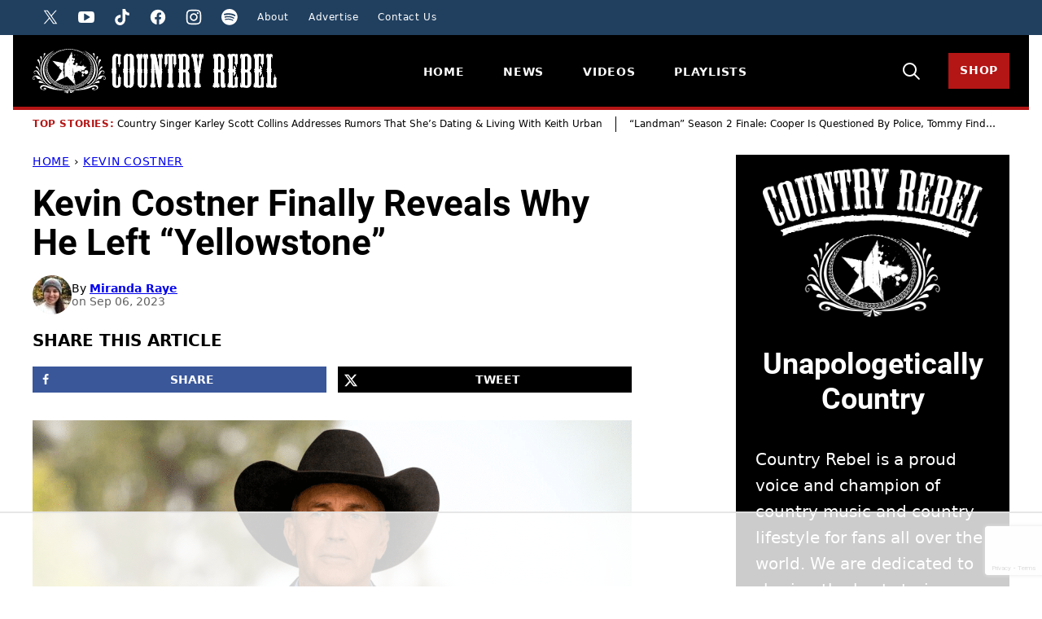

--- FILE ---
content_type: text/html; charset=UTF-8
request_url: https://countryrebel.com/kevin-costner-finally-reveals-why-he-left-yellowstone/
body_size: 193942
content:
<!DOCTYPE html><html lang="en-US">
<head><script data-no-optimize="1" data-cfasync="false">!function(){"use strict";const t={adt_ei:{identityApiKey:"plainText",source:"url",type:"plaintext",priority:1},adt_eih:{identityApiKey:"sha256",source:"urlh",type:"hashed",priority:2},sh_kit:{identityApiKey:"sha256",source:"urlhck",type:"hashed",priority:3}},e=Object.keys(t);function i(t){const e=t.match(/((?=([a-z0-9._!#$%+^&*()[\]<>-]+))\2@[a-z0-9._-]+\.[a-z0-9._-]+)/gi);return e?e[0]:""}function n(t){return i(a(t.toLowerCase()))}function a(t){return t.replace(/\s/g,"")}function o(t,e){const i=new URL(e);t.forEach(t=>i.searchParams.delete(t)),history.replaceState(null,"",i.toString())}var r={checkEmail:i,validateEmail:n,trimInput:a,removeQueryParamsAndUpdateHistory:o,detectEmails:async function(){const i=new URL(window.location.href),a=i.searchParams;let r=null;const c=Object.entries(t).sort(([,t],[,e])=>t.priority-e.priority).map(([t])=>t);for(const e of c){const i=a.get(e),o=t[e];if(!i||!o)continue;const c=decodeURIComponent(i),d="plaintext"===o.type&&n(c),s="hashed"===o.type&&c;if(d||s){r={value:c,config:o};break}}if(r){const{value:t,config:e}=r;window.adthrive=window.adthrive||{},window.adthrive.cmd=window.adthrive.cmd||[],window.adthrive.cmd.push((function(){window.adthrive.identityApi({source:e.source,[e.identityApiKey]:t},({success:i,data:n})=>{i?window.adthrive.log("info","Plugin","detectEmails",`Identity API called with ${e.type} email: ${t}`,n):window.adthrive.log("warning","Plugin","detectEmails",`Failed to call Identity API with ${e.type} email: ${t}`,n)})}))}o(e,i)},cb:"adthrive"};const{detectEmails:c,cb:d}=r;c()}();
</script><meta name='robots' content='index, follow, max-image-preview:large, max-snippet:-1, max-video-preview:-1' />
	<style>img:is([sizes="auto" i], [sizes^="auto," i]) { contain-intrinsic-size: 3000px 1500px }</style>
	<style data-no-optimize="1" data-cfasync="false">
	.adthrive-ad {
		margin-top: 10px;
		margin-bottom: 10px;
		text-align: center;
		overflow-x: visible;
		clear: both;
		line-height: 0;
	}
	/* White Background For Mobile Sticky Video Player */
.adthrive-collapse-mobile-background {
background-color: #fff!important;
}
.adthrive-top-collapse-close > svg > * {
stroke: black;
font-family: sans-serif;
}
.adthrive-top-collapse-wrapper-video-title,
.adthrive-top-collapse-wrapper-bar a a.adthrive-learn-more-link {
color: black!important;
}
/* END White Background For Mobile Sticky Video Player */

html, body {
    overflow-x: clip !important;
}

/* Prevent video player from expanding on desktop */
body.adthrive-device-desktop .adthrive-collapse-player,
body.adthrive-device-desktop #adthrive-contextual-container {
max-width: 600px;
height: auto!important;
}
body.adthrive-device-desktop div[id^="cls-video-container"] {
min-height: 360px!important; /* <- adjust as needed for particular site */
}
/* END prevent video player expanding */

.entry-content > .adthrive-ad{
max-width:100%;
}

/* Mobile video test*/
body.adthrive-device-phone.video-test .adthrive-player-position.adthrive-collapse-mobile.adthrive-collapse-top-center.adthrive-player-without-wrapper-text {
left: 35px!important;
transform: none!important;
}
body.adthrive-device-phone.video-test .adthrive-top-collapse-close {
left: 10px!important;
}
body.adthrive-device-phone.video-test .adthrive-collapse-mobile-background {
width: 40px!important;
transform: none!important;
}
body.adthrive-device-phone.video-test .adthrive-sticky-container > div {
top: 0px!important;
}

</style>
<script data-no-optimize="1" data-cfasync="false">
	window.adthriveCLS = {
		enabledLocations: ['Content', 'Recipe'],
		injectedSlots: [],
		injectedFromPlugin: true,
		branch: '2df777a',bucket: 'prod',			};
	window.adthriveCLS.siteAds = {"betaTester":false,"targeting":[{"value":"63fd78c5cdc4b12415396593","key":"siteId"},{"value":"63fd78c570fdaf2415cfd4e9","key":"organizationId"},{"value":"Country Rebel","key":"siteName"},{"value":"AdThrive Edge","key":"service"},{"value":"on","key":"bidding"},{"value":["Entertainment","Lifestyle"],"key":"verticals"}],"siteUrl":"https://countryrebel.com","siteId":"63fd78c5cdc4b12415396593","siteName":"Country Rebel","breakpoints":{"tablet":768,"desktop":1024},"cloudflare":{"version":"b770817"},"adUnits":[{"sequence":1,"targeting":[{"value":["Sidebar"],"key":"location"}],"devices":["desktop"],"name":"Sidebar_1","sticky":false,"location":"Sidebar","dynamic":{"pageSelector":"body:not(.test-no-sidebar)","spacing":0,"max":1,"lazyMax":null,"enable":true,"lazy":false,"elementSelector":".sidebar > .sidebar-posts, .block-area-sidebar > *","skip":0,"classNames":[],"position":"afterend","every":1,"enabled":true},"stickyOverlapSelector":"","adSizes":[[160,600],[336,280],[320,50],[300,600],[250,250],[1,1],[320,100],[300,1050],[300,50],[300,420],[300,250]],"priority":299,"autosize":true},{"sequence":9,"targeting":[{"value":["Sidebar"],"key":"location"},{"value":true,"key":"sticky"}],"devices":["desktop"],"name":"Sidebar_9","sticky":true,"location":"Sidebar","dynamic":{"pageSelector":"","spacing":0,"max":1,"lazyMax":null,"enable":true,"lazy":false,"elementSelector":".sidebar, .sidebar-primary","skip":0,"classNames":[],"position":"beforeend","every":1,"enabled":true},"stickyOverlapSelector":".footer, .sponser-section, .block-area-before-footer","adSizes":[[160,600],[336,280],[320,50],[300,600],[250,250],[1,1],[320,100],[300,1050],[300,50],[300,420],[300,250]],"priority":291,"autosize":true},{"sequence":null,"targeting":[{"value":["Content"],"key":"location"}],"devices":["desktop","tablet","phone"],"name":"Content","sticky":false,"location":"Content","dynamic":{"pageSelector":"body.home","spacing":0,"max":3,"lazyMax":null,"enable":true,"lazy":false,"elementSelector":".entry-content > div","skip":3,"classNames":[],"position":"afterend","every":1,"enabled":true},"stickyOverlapSelector":"","adSizes":[[728,90],[336,280],[320,50],[468,60],[970,90],[250,250],[1,1],[320,100],[970,250],[1,2],[300,50],[300,300],[552,334],[728,250],[300,250]],"priority":199,"autosize":true},{"sequence":null,"targeting":[{"value":["Content"],"key":"location"}],"devices":["desktop"],"name":"Content","sticky":false,"location":"Content","dynamic":{"pageSelector":"body.single","spacing":0.85,"max":3,"lazyMax":96,"enable":true,"lazy":true,"elementSelector":".entry-content > *:not(h1):not(h2):not(h3):not(noscript):not(.dpsp-share-text):not(.post-header)","skip":6,"classNames":[],"position":"afterend","every":1,"enabled":true},"stickyOverlapSelector":"","adSizes":[[728,90],[336,280],[320,50],[468,60],[970,90],[250,250],[1,1],[320,100],[970,250],[1,2],[300,50],[300,300],[552,334],[728,250],[300,250]],"priority":199,"autosize":true},{"sequence":null,"targeting":[{"value":["Content"],"key":"location"}],"devices":["tablet","phone"],"name":"Content","sticky":false,"location":"Content","dynamic":{"pageSelector":"body.single","spacing":0.85,"max":5,"lazyMax":94,"enable":true,"lazy":true,"elementSelector":".entry-content > *:not(h1):not(h2):not(h3):not(noscript):not(.dpsp-share-text):not(.post-header)","skip":5,"classNames":[],"position":"afterend","every":1,"enabled":true},"stickyOverlapSelector":"","adSizes":[[728,90],[336,280],[320,50],[468,60],[970,90],[250,250],[1,1],[320,100],[970,250],[1,2],[300,50],[300,300],[552,334],[728,250],[300,250]],"priority":199,"autosize":true},{"sequence":null,"targeting":[{"value":["Below Post"],"key":"location"}],"devices":["desktop","tablet","phone"],"name":"Below_Post","sticky":false,"location":"Below Post","dynamic":{"pageSelector":"body.single","spacing":0,"max":0,"lazyMax":1,"enable":true,"lazy":true,"elementSelector":".block-post-listing ","skip":0,"classNames":[],"position":"afterend","every":1,"enabled":true},"stickyOverlapSelector":"","adSizes":[[728,90],[336,280],[320,50],[468,60],[250,250],[1,1],[320,100],[300,250],[970,250],[728,250]],"priority":99,"autosize":true},{"sequence":null,"targeting":[{"value":["Footer"],"key":"location"},{"value":true,"key":"sticky"}],"devices":["desktop","phone","tablet"],"name":"Footer","sticky":true,"location":"Footer","dynamic":{"pageSelector":"","spacing":0,"max":1,"lazyMax":null,"enable":true,"lazy":false,"elementSelector":"body","skip":0,"classNames":[],"position":"beforeend","every":1,"enabled":true},"stickyOverlapSelector":"","adSizes":[[320,50],[320,100],[728,90],[970,90],[468,60],[1,1],[300,50]],"priority":-1,"autosize":true},{"sequence":null,"targeting":[{"value":["Content"],"key":"location"}],"devices":["desktop","tablet","phone"],"name":"Content","sticky":false,"location":"Content","dynamic":{"pageSelector":"body.home","spacing":0,"max":3,"lazyMax":null,"enable":true,"lazy":false,"elementSelector":"body.home > section","skip":4,"classNames":[],"position":"afterend","every":1,"enabled":true},"stickyOverlapSelector":"","adSizes":[[728,90],[336,280],[320,50],[468,60],[970,90],[250,250],[1,1],[320,100],[970,250],[1,2],[300,50],[300,300],[552,334],[728,250],[300,250]],"priority":199,"autosize":true},{"sequence":null,"targeting":[{"value":["Content"],"key":"location"}],"devices":["desktop"],"name":"Content","sticky":false,"location":"Content","dynamic":{"pageSelector":"body.single","spacing":0.85,"max":3,"lazyMax":96,"enable":true,"lazy":true,"elementSelector":"div[class=\"cr-col cr-col-alpha cr-col-66\"] > *:not(h1):not(h2):not(h3):not(noscript)","skip":6,"classNames":[],"position":"afterend","every":1,"enabled":true},"stickyOverlapSelector":"","adSizes":[[728,90],[336,280],[320,50],[468,60],[970,90],[250,250],[1,1],[320,100],[970,250],[1,2],[300,50],[300,300],[552,334],[728,250],[300,250]],"priority":199,"autosize":true},{"sequence":null,"targeting":[{"value":["Content"],"key":"location"}],"devices":["tablet","phone"],"name":"Content","sticky":false,"location":"Content","dynamic":{"pageSelector":"body.single","spacing":0.85,"max":5,"lazyMax":94,"enable":true,"lazy":true,"elementSelector":"div[class=\"cr-col cr-col-alpha cr-col-66\"] > *:not(h1):not(h2):not(h3):not(noscript)","skip":5,"classNames":[],"position":"afterend","every":1,"enabled":true},"stickyOverlapSelector":"","adSizes":[[728,90],[336,280],[320,50],[468,60],[970,90],[250,250],[1,1],[320,100],[970,250],[1,2],[300,50],[300,300],[552,334],[728,250],[300,250]],"priority":199,"autosize":true},{"sequence":null,"targeting":[{"value":["Below Post"],"key":"location"}],"devices":["desktop","tablet","phone"],"name":"Below_Post","sticky":false,"location":"Below Post","dynamic":{"pageSelector":"body.single","spacing":0,"max":0,"lazyMax":1,"enable":true,"lazy":true,"elementSelector":".sponser-section","skip":0,"classNames":[],"position":"afterend","every":1,"enabled":true},"stickyOverlapSelector":"","adSizes":[[728,90],[336,280],[320,50],[468,60],[250,250],[1,1],[320,100],[300,250],[970,250],[728,250]],"priority":99,"autosize":true}],"adDensityLayout":{"mobile":{"adDensity":0.24,"onePerViewport":false},"pageOverrides":[],"desktop":{"adDensity":0.24,"onePerViewport":false}},"adDensityEnabled":true,"siteExperiments":[],"adTypes":{"sponsorTileDesktop":true,"interscrollerDesktop":true,"nativeBelowPostDesktop":true,"miniscroller":true,"largeFormatsMobile":true,"nativeMobileContent":true,"inRecipeRecommendationMobile":false,"nativeMobileRecipe":true,"sponsorTileMobile":true,"expandableCatalogAdsMobile":true,"frameAdsMobile":true,"outstreamMobile":true,"nativeHeaderMobile":true,"frameAdsDesktop":true,"inRecipeRecommendationDesktop":false,"expandableFooterDesktop":true,"nativeDesktopContent":true,"outstreamDesktop":true,"animatedFooter":true,"skylineHeader":false,"expandableFooter":true,"nativeDesktopSidebar":true,"videoFootersMobile":true,"videoFootersDesktop":true,"interscroller":true,"nativeDesktopRecipe":true,"nativeHeaderDesktop":true,"nativeBelowPostMobile":true,"expandableCatalogAdsDesktop":true,"largeFormatsDesktop":true},"adOptions":{"theTradeDesk":true,"usCmpClickWrap":{"enabled":false,"regions":[]},"undertone":true,"sidebarConfig":{"dynamicStickySidebar":{"minHeight":1800,"enabled":true,"blockedSelectors":[]}},"footerCloseButton":false,"teads":true,"seedtag":true,"pmp":false,"thirtyThreeAcross":true,"sharethrough":true,"optimizeVideoPlayersForEarnings":true,"removeVideoTitleWrapper":true,"pubMatic":true,"chicory":false,"infiniteScroll":false,"longerVideoAdPod":true,"yahoossp":false,"spa":false,"stickyContainerConfig":{"recipeDesktop":{"minHeight":null,"enabled":false},"blockedSelectors":["body:not(.adthrive-device-desktop)"],"stickyHeaderSelectors":[],"content":{"minHeight":400,"enabled":true},"recipeMobile":{"minHeight":null,"enabled":false}},"gatedPrint":{"siteEmailServiceProviderId":null,"defaultOptIn":false,"closeButtonEnabled":false,"enabled":false,"newsletterPromptEnabled":false},"yieldmo":true,"footerSelector":"","consentMode":{"enabled":false,"customVendorList":""},"amazonUAM":true,"gamMCMEnabled":true,"gamMCMChildNetworkCode":"41236290","rubicon":true,"conversant":false,"openx":true,"customCreativeEnabled":true,"secColor":"#000000","unruly":true,"mediaGrid":true,"bRealTime":true,"adInViewTime":null,"regulatory":{"privacyPolicyUrl":"","termsOfServiceUrl":""},"gumgum":true,"comscoreFooter":false,"desktopInterstitial":true,"contentAdXExpansionDesktop":true,"amx":true,"footerCloseButtonDesktop":false,"ozone":true,"isAutoOptimized":true,"comscoreTAL":false,"targetaff":false,"bgColor":"#FFFFFF","advancePlaylistOptions":{"playlistPlayer":{"enabled":true},"relatedPlayer":{"enabled":true,"applyToFirst":true}},"kargo":true,"liveRampATS":true,"footerCloseButtonMobile":false,"interstitialBlockedPageSelectors":"","prioritizeShorterVideoAds":true,"allowSmallerAdSizes":true,"comscore":null,"blis":true,"wakeLock":{"desktopEnabled":true,"mobileValue":15,"mobileEnabled":true,"desktopValue":30},"mobileInterstitial":true,"tripleLift":true,"sensitiveCategories":["alc","ast","cbd","conl","cosm","dat","drg","gamc","gamv","pol","rel","sst","ssr","srh","ske","tob","wtl"],"liveRamp":true,"adthriveEmailIdentity":true,"criteo":true,"nativo":true,"infiniteScrollOptions":{"selector":"","heightThreshold":0},"siteAttributes":{"mobileHeaderSelectors":[],"desktopHeaderSelectors":[]},"dynamicContentSlotLazyLoading":true,"clsOptimizedAds":true,"ogury":true,"verticals":["Entertainment","Lifestyle"],"inImage":false,"stackadapt":true,"usCMP":{"regions":[],"defaultOptIn":false,"enabled":false,"strictMode":false},"contentAdXExpansionMobile":true,"advancePlaylist":true,"medianet":true,"delayLoading":true,"inImageZone":null,"appNexus":true,"rise":true,"liveRampId":"","infiniteScrollRefresh":false,"indexExchange":false},"siteAdsProfiles":[],"thirdPartySiteConfig":{"partners":{"discounts":[]}},"featureRollouts":{"ad-fit-width":{"featureRolloutId":36,"data":null,"enabled":true},"erp":{"featureRolloutId":19,"data":null,"enabled":false}},"videoPlayers":{"contextual":{"autoplayCollapsibleEnabled":false,"overrideEmbedLocation":false,"defaultPlayerType":"static"},"videoEmbed":"wordpress","footerSelector":"","contentSpecificPlaylists":[],"players":[{"playlistId":"TzzPNZwI","pageSelector":"body.single","devices":["mobile"],"mobileLocation":"top-center","description":"body.single","skip":2,"title":"","type":"stickyPlaylist","enabled":true,"elementSelector":".bands-in-town,\n.entry-content > p:not(.dpsp-share-text)","id":4090765,"position":"afterend","saveVideoCloseState":false,"shuffle":false,"mobileHeaderSelector":null,"playerId":"KDvAoPD6"},{"playlistId":"TzzPNZwI","pageSelector":"body.home","devices":["mobile"],"mobileLocation":"top-center","description":"body.home","skip":0,"title":"","type":"stickyPlaylist","enabled":true,"formattedType":"Sticky Playlist","elementSelector":"body.home > section.news-sect,\n.entry-content > div","id":4083638,"position":"afterend","saveVideoCloseState":false,"shuffle":false,"adPlayerTitle":"MY LATEST VIDEOS","mobileHeaderSelector":null,"playerId":"WwLH6IkS"},{"playlistId":"TzzPNZwI","pageSelector":"","devices":["mobile","desktop"],"description":"","skip":0,"title":"Stationary related player - desktop and mobile","type":"stationaryRelated","enabled":true,"formattedType":"Stationary Related","elementSelector":"","id":4083636,"position":"","saveVideoCloseState":false,"shuffle":false,"adPlayerTitle":"Stationary related player - desktop and mobile","playerId":"WwLH6IkS"},{"playlistId":"TzzPNZwI","pageSelector":"body.home","devices":["desktop"],"description":"body.home","skip":0,"title":"","type":"stickyPlaylist","enabled":true,"formattedType":"Sticky Playlist","elementSelector":"body.home > section.news-sect,\n.entry-content > div","id":4083637,"position":"afterend","saveVideoCloseState":false,"shuffle":false,"adPlayerTitle":"MY LATEST VIDEOS","mobileHeaderSelector":null,"playerId":"WwLH6IkS"},{"playlistId":"TzzPNZwI","pageSelector":"body.single","devices":["desktop"],"description":"body.single","skip":2,"title":"","type":"stickyPlaylist","enabled":true,"elementSelector":".bands-in-town,\n.entry-content > p:not(.dpsp-share-text)","id":4090766,"position":"afterend","saveVideoCloseState":false,"shuffle":false,"mobileHeaderSelector":null,"playerId":"KDvAoPD6"}],"partners":{"theTradeDesk":true,"unruly":true,"mediaGrid":true,"undertone":true,"gumgum":true,"seedtag":true,"amx":true,"ozone":true,"pmp":false,"kargo":true,"stickyOutstream":{"desktop":{"enabled":true},"blockedPageSelectors":"","mobileLocation":"bottom-left","allowOnHomepage":true,"mobile":{"enabled":true},"saveVideoCloseState":false,"mobileHeaderSelector":null,"allowForPageWithStickyPlayer":{"enabled":true}},"sharethrough":true,"blis":true,"tripleLift":true,"pubMatic":true,"criteo":true,"yahoossp":false,"nativo":true,"stackadapt":true,"yieldmo":true,"amazonUAM":true,"medianet":true,"rubicon":true,"appNexus":true,"rise":true,"openx":true,"indexExchange":false}}};</script>

<script data-no-optimize="1" data-cfasync="false">
(function(w, d) {
	w.adthrive = w.adthrive || {};
	w.adthrive.cmd = w.adthrive.cmd || [];
	w.adthrive.plugin = 'adthrive-ads-3.8.0';
	w.adthrive.host = 'ads.adthrive.com';
	w.adthrive.integration = 'plugin';

	var commitParam = (w.adthriveCLS && w.adthriveCLS.bucket !== 'prod' && w.adthriveCLS.branch) ? '&commit=' + w.adthriveCLS.branch : '';

	var s = d.createElement('script');
	s.async = true;
	s.referrerpolicy='no-referrer-when-downgrade';
	s.src = 'https://' + w.adthrive.host + '/sites/63fd78c5cdc4b12415396593/ads.min.js?referrer=' + w.encodeURIComponent(w.location.href) + commitParam + '&cb=' + (Math.floor(Math.random() * 100) + 1) + '';
	var n = d.getElementsByTagName('script')[0];
	n.parentNode.insertBefore(s, n);
})(window, document);
</script>
<link rel="dns-prefetch" href="https://ads.adthrive.com/"><link rel="preconnect" href="https://ads.adthrive.com/"><link rel="preconnect" href="https://ads.adthrive.com/" crossorigin>
	<!-- This site is optimized with the Yoast SEO Premium plugin v25.9 (Yoast SEO v25.9) - https://yoast.com/wordpress/plugins/seo/ -->
	<title>Kevin Costner Finally Reveals Why He Left &quot;Yellowstone&quot;</title><link rel="preload" href="https://countryrebel.com/wp-content/uploads/2024/09/cropped-Miranda-Raye-48x48.jpg" as="image" imagesrcset="https://countryrebel.com/wp-content/uploads/2024/09/cropped-Miranda-Raye-96x96.jpg 2x" fetchpriority="high" /><link rel="preload" href="https://countryrebel.com/wp-content/themes/countryrebel-2024/assets/fonts/roboto-v30-latin-700.woff2" as="font" type="font/woff2" crossorigin fetchpriority="high"><link rel="preload" href="https://countryrebel.com/wp-content/themes/countryrebel-2024/assets/fonts/roboto-v30-latin-700italic.woff2" as="font" type="font/woff2" crossorigin fetchpriority="high"><style id="perfmatters-used-css">.block-about{background-color:var(--wp--preset--color--foreground);color:var(--wp--preset--color--background);display:grid;grid-template-areas:"stack";isolation:isolate;position:relative;}.block-about::before,.block-about::after{content:"";display:block;background-size:100% 16px;background-repeat:no-repeat;background-position:0% 0%;position:absolute;left:0;width:100%;height:16px;}.block-about::before{background-image:url("https://countryrebel.com/wp-content/themes/countryrebel-2024/blocks/about/tear-top.png");top:-16px;}.block-about::after{background-image:url("https://countryrebel.com/wp-content/themes/countryrebel-2024/blocks/about/tear-bottom.png");bottom:-16px;}.block-about > *{grid-area:1/1;}.block-about__wrap{box-sizing:border-box;display:grid;grid-template-columns:1fr 275px;padding:40px 24px;column-gap:24px;width:100%;margin-inline-start:auto;margin-inline-end:auto;}.block-about__wrap,.alignfull:not(.is-layout-constrained) > .block-about__wrap,.editor-styles-wrapper .alignfull:not(.is-layout-constrained) > .block-about__wrap{max-width:1040px;}.block-about__wrap > :only-child{grid-column:1/-1;}.block-about__image{align-self:center;margin:0;}.block-about.has-background,.editor-styles-wrapper .block-about.has-background,.block-about.has-background.alignfull,.editor-styles-wrapper .block-about.has-background.alignfull{padding:0;}.block-about__image img,.block-about__image img[style]{height:auto;aspect-ratio:auto;object-fit:cover;margin-inline:auto;}@media only screen and (max-width: 767px){.block-about__wrap{display:block;padding:16px 24px;}.block-about__image{margin:0 auto;max-width:215px;}.block-about__content .wp-block-button,.block-about__content .wp-block-button__link{width:100%;}}.block-area-sidebar .block-about::before{content:none;}.block-area-sidebar .block-about__wrap{display:block;}.block-area-sidebar .block-about__wrap{padding:16px 24px;}.block-area-sidebar .block-about__image{margin:0 auto;max-width:270px;}.block-area-sidebar .block-about__content .wp-block-button,.block-area-sidebar .block-about__content .wp-block-button__link{width:100%;}.block-seen-in__title{font-size:var(--wp--preset--font-size--tiny);font-weight:900;letter-spacing:var(--wp--custom--letter-spacing--loose);text-align:center;text-transform:uppercase;margin:0 0 24px;}.block-seen-in__wrap{display:flex;flex-wrap:wrap;align-items:center;justify-content:center;column-gap:20px;row-gap:16px;}.block-seen-in__wrap img,.editor-styles-wrapper .block-seen-in__wrap img{width:100px;height:48px;object-fit:contain;opacity:.5;}.block-area-sidebar .block-seen-in__wrap{gap:16px;}.block-author-box{border-radius:var(--wp--custom--border-radius--tiny);display:flex;align-items:center;flex-wrap:wrap;row-gap:24px;column-gap:40px;flex-direction:column;text-align:center;}.block-author-box__lede{color:var(--wp--custom--color--neutral-700);display:flex;align-items:center;justify-content:center;gap:10px;font-size:var(--wp--preset--font-size--medium);font-weight:900;letter-spacing:var(--wp--custom--letter-spacing--loose);line-height:var(--wp--custom--line-height--small);margin:0;text-align:center;text-transform:uppercase;width:100%;}.block-author-box__lede span{display:flex;align-items:center;gap:12px;}.block-author-box__lede span::before,.block-author-box__lede span::after{content:"";display:inline-block;width:14px;height:14px;flex-shrink:0;background-color:var(--wp--preset--color--secondary);-webkit-mask-image:url("https://countryrebel.com/wp-content/themes/countryrebel-2024/blocks/author-box/star-full.svg");-webkit-mask-position:50% 50%;-webkit-mask-repeat:no-repeat;mask-image:url("https://countryrebel.com/wp-content/themes/countryrebel-2024/blocks/author-box/star-full.svg");mask-position:50% 50%;mask-repeat:no-repeat;}.block-author-box__lede::before,.block-author-box__lede::after{content:"";display:block;height:1px;background-color:var(--wp--preset--color--primary);flex-grow:1;}.block-author-box__photo img{border-radius:50%;}.block-author-box__content{flex-basis:200px;flex-grow:1;}@media only screen and (min-width: 600px){.block-author-box{align-items:stretch;flex-direction:row;text-align:initial;}.block-author-box.has-background,.editor-styles-wrapper .block-author-box.has-background{padding:24px;}}.block-email.has-background,.editor-styles-wrapper .block-email.has-background{padding:60px 40px;}.block-email:where(:not(.alignfull)){border-radius:var(--wp--custom--border-radius--tiny);overflow:clip;}.block-email{grid-template-areas:"stack";isolation:isolate;position:relative;}.block-email > *{grid-area:1/1;}.block-email__background,.editor-styles-wrapper .block-email__background{height:100%;object-fit:cover;position:absolute;width:100%;top:0;left:0;z-index:-1;}.is-layout-constrained > .block-email__background,.editor-styles-wrapper .is-layout-constrained > .block-email__background{max-width:none;margin-block-start:0;}.block-email .wpforms-container,.editor-styles-wrapper .block-email div[data-type="wpforms/form-selector"]{margin:0 auto;}.block-email .wpforms-container .wpforms-title,.block-email .wpforms-container .wpforms-description,.block-email .wpforms-container .wpforms-submit-container{text-align:center;}@media only screen and (max-width: 767px){.block-email.has-background{padding:30px 16px;}}.block-area-sidebar .block-email.has-background{padding:30px 16px;}.post-summary{overflow:hidden;}.post-summary__content{padding:12px 0;}.post-summary .post-summary__content > *{margin:0;}.post-summary .post-summary__content > * + *{margin-top:10px;}.post-summary__title,.editor-styles-wrapper .post-summary .post-summary__title{font-size:var(--wp--preset--font-size--large);}.post-summary__title a,.editor-styles-wrapper .post-summary__title a{color:var(--wp--preset--color--foreground);text-decoration-line:none;}.post-summary__title a:is(:hover,:focus){text-decoration-line:underline;}.post-summary__image img{border-radius:var(--wp--custom--border-radius--tiny);width:100%;}.block-post-listing:where(.is-style-lines) .block-post-listing__title{isolation:isolate;position:relative;}.block-post-listing:where(.is-style-lines) footer.wp-block-button{text-align:center;display:grid;grid-template-columns:minmax(0,1fr) auto minmax(0,1fr);align-items:center;gap:8px;}.block-post-listing:where(.is-style-lines) footer::before,.block-post-listing:where(.is-style-lines) footer::after{content:"";width:100%;height:1px;background-color:var(--wp--preset--color--secondary);}.block-post-listing footer{margin-block-start:var(--wp--custom--layout--block-gap);text-align:right;}.block-post-listing__inner{display:grid;grid-template-columns:repeat(var(--cwp-columns,1),1fr);column-gap:8px;row-gap:16px;}.layout-sidebar-4up-grid,.layout-sidebar-6up-grid{--cwp-columns:2;}@media (min-width: 601px){.block-post-listing__inner{column-gap:32px;row-gap:32px;}.block-area-sidebar .block-post-listing__inner{column-gap:8px;row-gap:16px;}.layout-sidebar-4up-grid .block-post-listing__inner,.layout-sidebar-6up-grid .block-post-listing__inner,.layout-sidebar-4up-full .block-post-listing__inner,.layout-sidebar-6up-full .block-post-listing__inner,.layout-sidebar-4up-list .block-post-listing__inner,.layout-sidebar-6up-list .block-post-listing__inner{column-gap:8px;row-gap:0;}.layout-4up-grid,.layout-4up-full,.layout-4up-featured,.layout-4up-list{--cwp-columns:4;}}ul.social-links{padding-left:0;display:flex;}ul.social-links.has-text-align-center{justify-content:center;}ul.social-links li{list-style-type:none;}ul.social-links a{color:inherit;width:44px;height:44px;display:flex;align-items:center;justify-content:center;text-decoration:none;}ul.social-links svg{fill:currentColor;width:20px;height:20px;}.block-video-columns__video a:is(:hover,:focus){text-decoration:underline;}@container ( max-width: 300px ){padding-left:0;text-align:center;background-position:calc(50% - 2px) calc(100% - 4px),calc(50% + 3px) calc(100% - 4px);}@container wpforms-field-cc-row-responsive (max-width: 300px){min-width:100%;padding:0;}</style>
	<meta name="description" content="After Months Of Rumors, Kevin Costner Exposes The Reason Why He Left His Role As John Dutton On Yellowstone Yellowstone star Kevin Costner has finally" />
	<link rel="canonical" href="https://countryrebel.com/kevin-costner-finally-reveals-why-he-left-yellowstone/" />
	<meta name="author" content="Miranda Raye" />
	<meta name="twitter:label1" content="Written by" />
	<meta name="twitter:data1" content="Miranda Raye" />
	<meta name="twitter:label2" content="Est. reading time" />
	<meta name="twitter:data2" content="3 minutes" />
	<script type="application/ld+json" class="yoast-schema-graph">{"@context":"https://schema.org","@graph":[{"@type":"NewsArticle","@id":"https://countryrebel.com/kevin-costner-finally-reveals-why-he-left-yellowstone/#article","isPartOf":{"@id":"https://countryrebel.com/kevin-costner-finally-reveals-why-he-left-yellowstone/"},"author":{"name":"Miranda Raye","@id":"https://countryrebel.com/#/schema/person/513d47b3dd692eb063f86d746ebd016a"},"headline":"Kevin Costner Finally Reveals Why He Left &#8220;Yellowstone&#8221;","datePublished":"2023-09-06T18:40:46+00:00","mainEntityOfPage":{"@id":"https://countryrebel.com/kevin-costner-finally-reveals-why-he-left-yellowstone/"},"wordCount":568,"commentCount":0,"publisher":{"@id":"https://countryrebel.com/#organization"},"image":{"@type":"ImageObject","url":"https://countryrebel.com/wp-content/uploads/2023/09/why-costner-left.png","contentUrl":"https://countryrebel.com/wp-content/uploads/2023/09/why-costner-left.png","width":1092,"height":614,"caption":"why-costner-left"},"thumbnailUrl":"https://countryrebel.com/wp-content/uploads/2023/09/why-costner-left.png","articleSection":["Kevin Costner","Yellowstone"],"inLanguage":"en-US","copyrightYear":"2023","copyrightHolder":{"@id":"https://countryrebel.com/#organization"}},{"@type":"WebPage","@id":"https://countryrebel.com/kevin-costner-finally-reveals-why-he-left-yellowstone/","url":"https://countryrebel.com/kevin-costner-finally-reveals-why-he-left-yellowstone/","name":"Kevin Costner Finally Reveals Why He Left \"Yellowstone\"","isPartOf":{"@id":"https://countryrebel.com/#website"},"primaryImageOfPage":{"@id":"https://countryrebel.com/kevin-costner-finally-reveals-why-he-left-yellowstone/#primaryimage"},"image":{"@type":"ImageObject","url":"https://countryrebel.com/wp-content/uploads/2023/09/why-costner-left.png","contentUrl":"https://countryrebel.com/wp-content/uploads/2023/09/why-costner-left.png","width":1092,"height":614,"caption":"why-costner-left"},"thumbnailUrl":"https://countryrebel.com/wp-content/uploads/2023/09/why-costner-left.png","datePublished":"2023-09-06T18:40:46+00:00","description":"After Months Of Rumors, Kevin Costner Exposes The Reason Why He Left His Role As John Dutton On Yellowstone Yellowstone star Kevin Costner has finally","breadcrumb":{"@id":"https://countryrebel.com/kevin-costner-finally-reveals-why-he-left-yellowstone/#breadcrumb"},"inLanguage":"en-US","potentialAction":[{"@type":"ReadAction","target":["https://countryrebel.com/kevin-costner-finally-reveals-why-he-left-yellowstone/"]}]},{"@type":"ImageObject","inLanguage":"en-US","@id":"https://countryrebel.com/kevin-costner-finally-reveals-why-he-left-yellowstone/#primaryimage","url":"https://countryrebel.com/wp-content/uploads/2023/09/why-costner-left.png","contentUrl":"https://countryrebel.com/wp-content/uploads/2023/09/why-costner-left.png","width":1092,"height":614,"caption":"Yellowstone / Facebook"},{"@type":"BreadcrumbList","@id":"https://countryrebel.com/kevin-costner-finally-reveals-why-he-left-yellowstone/#breadcrumb","itemListElement":[{"@type":"ListItem","position":1,"name":"Home","item":"https://countryrebel.com/"},{"@type":"ListItem","position":2,"name":"Kevin Costner","item":"https://countryrebel.com/category/kevin-costner/"},{"@type":"ListItem","position":3,"name":"Kevin Costner Finally Reveals Why He Left &#8220;Yellowstone&#8221;"}]},{"@type":"WebSite","@id":"https://countryrebel.com/#website","url":"https://countryrebel.com/","name":"Country Rebel - Unapologetically Country","description":"From honky-tonks to the big stages, we bring you the best in country music. Join our #rebelfamily for breaking news, exclusive interviews, &amp; kickass videos.","publisher":{"@id":"https://countryrebel.com/#organization"},"potentialAction":[{"@type":"SearchAction","target":{"@type":"EntryPoint","urlTemplate":"https://countryrebel.com/?s={search_term_string}"},"query-input":{"@type":"PropertyValueSpecification","valueRequired":true,"valueName":"search_term_string"}}],"inLanguage":"en-US"},{"@type":"Organization","@id":"https://countryrebel.com/#organization","name":"Country Rebel - Unapologetically Country","url":"https://countryrebel.com/","logo":{"@type":"ImageObject","inLanguage":"en-US","@id":"https://countryrebel.com/#/schema/logo/image/","url":"https://countryrebel.com/wp-content/uploads/2023/12/CR-blackstroke-logo-sq-696x696-1.png","contentUrl":"https://countryrebel.com/wp-content/uploads/2023/12/CR-blackstroke-logo-sq-696x696-1.png","width":696,"height":696,"caption":"Country Rebel - Unapologetically Country"},"image":{"@id":"https://countryrebel.com/#/schema/logo/image/"},"sameAs":["https://www.facebook.com/countryrebelclothing","https://x.com/CountryRebel","https://open.spotify.com/artist/1ZMIPePezKXFVj4RWbKQg3","https://www.instagram.com/countryrebel/","https://www.tiktok.com/@countryrebel/","https://youtube.com/countryrebel"]},{"@type":"Person","@id":"https://countryrebel.com/#/schema/person/513d47b3dd692eb063f86d746ebd016a","name":"Miranda Raye","image":{"@type":"ImageObject","inLanguage":"en-US","@id":"https://countryrebel.com/#/schema/person/image/","url":"https://countryrebel.com/wp-content/uploads/2024/09/cropped-Miranda-Raye-96x96.jpg","contentUrl":"https://countryrebel.com/wp-content/uploads/2024/09/cropped-Miranda-Raye-96x96.jpg","caption":"Miranda Raye"},"description":"Hello, I'm Miranda, a lifelong country music fan! There are old home videos of me in my baby swing, swinging along to Dolly Parton and Ricky Van Shelton’s “Rockin’ Years.” Being able to unite my passions for storytelling, researching, and music into my work has been a dream come true.","sameAs":["https://www.linkedin.com/in/mirandaroehler"],"url":"https://countryrebel.com/author/miranda-raye/"}]}</script>
	<!-- / Yoast SEO Premium plugin. -->


<!-- Hubbub v.1.36.1 https://morehubbub.com/ -->
<meta property="og:locale" content="en_US" />
<meta property="og:type" content="article" />
<meta property="og:title" content="Kevin Costner Finally Reveals Why He Left &quot;Yellowstone&quot;" />
<meta property="og:description" content="After Months Of Rumors, Kevin Costner Exposes The Reason Why He Left His Role As John Dutton On Yellowstone Yellowstone star Kevin Costner has finally revealed the reason why he left the hit series. The" />
<meta property="og:url" content="https://countryrebel.com/kevin-costner-finally-reveals-why-he-left-yellowstone/" />
<meta property="og:site_name" content="Country Rebel - Unapologetically Country" />
<meta property="og:updated_time" content="2023-09-06T11:40:46+00:00" />
<meta property="article:published_time" content="2023-09-06T11:40:46+00:00" />
<meta property="article:modified_time" content="2023-09-06T11:40:46+00:00" />
<meta name="twitter:card" content="summary_large_image" />
<meta name="twitter:title" content="Kevin Costner Finally Reveals Why He Left &quot;Yellowstone&quot;" />
<meta name="twitter:description" content="After Months Of Rumors, Kevin Costner Exposes The Reason Why He Left His Role As John Dutton On Yellowstone Yellowstone star Kevin Costner has finally revealed the reason why he left the hit series. The" />
<meta class="flipboard-article" content="After Months Of Rumors, Kevin Costner Exposes The Reason Why He Left His Role As John Dutton On Yellowstone Yellowstone star Kevin Costner has finally revealed the reason why he left the hit series. The" />
<meta property="og:image" content="https://countryrebel.com/wp-content/uploads/2023/09/why-costner-left.png" />
<meta name="twitter:image" content="https://countryrebel.com/wp-content/uploads/2023/09/why-costner-left.png" />
<meta property="og:image:width" content="1092" />
<meta property="og:image:height" content="614" />
<!-- Hubbub v.1.36.1 https://morehubbub.com/ -->
<link rel='dns-prefetch' href='//www.instagram.com' />
<link rel="alternate" type="application/rss+xml" title="Country Rebel - Unapologetically Country &raquo; Feed" href="https://countryrebel.com/feed/" />
<link rel='stylesheet' id='wp-block-library-css' href='https://countryrebel.com/wp-includes/css/dist/block-library/style.min.css?ver=0490e515c88ea465ea606a9130865545' media='all' />
<link rel="stylesheet" id="block-about-css" media="all" data-pmdelayedstyle="https://countryrebel.com/wp-content/themes/countryrebel-2024/blocks/about/style.css?ver=1753881585">
<link rel="stylesheet" id="block-as-seen-in-css" media="all" data-pmdelayedstyle="https://countryrebel.com/wp-content/cache/perfmatters/countryrebel.com/minify/86ffb90f4e7e.style.min.css?ver=1725565139">
<link rel="stylesheet" id="block-author-box-css" media="all" data-pmdelayedstyle="https://countryrebel.com/wp-content/themes/countryrebel-2024/blocks/author-box/style.css?ver=1725565139">
<link rel="stylesheet" id="block-book-css" media="all" data-pmdelayedstyle="https://countryrebel.com/wp-content/cache/perfmatters/countryrebel.com/minify/e1e87c6290ad.style.min.css?ver=1725565139">
<link rel="stylesheet" id="block-book-banner-css" media="all" data-pmdelayedstyle="https://countryrebel.com/wp-content/cache/perfmatters/countryrebel.com/minify/77792c122915.style.min.css?ver=1725565139">
<link rel="stylesheet" id="block-content-image-css" media="all" data-pmdelayedstyle="https://countryrebel.com/wp-content/cache/perfmatters/countryrebel.com/minify/3c62042cbf39.style.min.css?ver=1725565139">
<link rel="stylesheet" id="block-ebook-css" media="all" data-pmdelayedstyle="https://countryrebel.com/wp-content/cache/perfmatters/countryrebel.com/minify/37276722d464.style.min.css?ver=1725565139">
<link rel="stylesheet" id="block-email-css" media="all" data-pmdelayedstyle="https://countryrebel.com/wp-content/cache/perfmatters/countryrebel.com/minify/12e10b593473.style.min.css?ver=1725565139">
<link rel="stylesheet" id="block-instagram-cta-css" media="all" data-pmdelayedstyle="https://countryrebel.com/wp-content/cache/perfmatters/countryrebel.com/minify/43e84050ce2c.style.min.css?ver=1725565139">
<link rel="stylesheet" id="block-latest-news-css" media="all" data-pmdelayedstyle="https://countryrebel.com/wp-content/cache/perfmatters/countryrebel.com/minify/5c41f8045c75.style.min.css?ver=1725565139">
<link rel="stylesheet" id="block-listen-now-css" media="all" data-pmdelayedstyle="https://countryrebel.com/wp-content/cache/perfmatters/countryrebel.com/minify/620e9c4b29e0.style.min.css?ver=1725565139">
<link rel="stylesheet" id="block-pinterest-cta-css" media="all" data-pmdelayedstyle="https://countryrebel.com/wp-content/cache/perfmatters/countryrebel.com/minify/5c73a04af86e.style.min.css?ver=1725565139">
<link rel="stylesheet" id="block-post-listing-css" media="all" data-pmdelayedstyle="https://countryrebel.com/wp-content/cache/perfmatters/countryrebel.com/minify/1c864d396171.style.min.css?ver=1725565139">
<style id='block-post-listing-inline-css'>

		@supports( aspect-ratio: 1 ) {
			.post-summary__image img {
				aspect-ratio: 2;
				object-fit: cover;
			}
		}
	
</style>
<link rel="stylesheet" id="block-post-listing-4-columns-css" media="all" data-pmdelayedstyle="https://countryrebel.com/wp-content/cache/perfmatters/countryrebel.com/minify/fdabb5a466fd.style.min.css?ver=1725565139">
<link rel="stylesheet" id="block-quick-links-css" media="all" data-pmdelayedstyle="https://countryrebel.com/wp-content/cache/perfmatters/countryrebel.com/minify/45065a01fe1c.style.min.css?ver=1725565139">
<link rel="stylesheet" id="block-seasonal-css" media="all" data-pmdelayedstyle="https://countryrebel.com/wp-content/cache/perfmatters/countryrebel.com/minify/dae41a9123a7.style.min.css?ver=1725565139">
<link rel="stylesheet" id="block-see-also-css" media="all" data-pmdelayedstyle="https://countryrebel.com/wp-content/cache/perfmatters/countryrebel.com/minify/ac10349bca8e.style.min.css?ver=1725565139">
<link rel="stylesheet" id="block-social-links-css" media="all" data-pmdelayedstyle="https://countryrebel.com/wp-content/cache/perfmatters/countryrebel.com/minify/487226c35ee6.style.min.css?ver=1725565139">
<link rel="stylesheet" id="block-social-share-css" media="all" data-pmdelayedstyle="https://countryrebel.com/wp-content/cache/perfmatters/countryrebel.com/minify/0798c9f75e11.style.min.css?ver=1725565139">
<link rel="stylesheet" id="block-spotify-cta-css" media="all" data-pmdelayedstyle="https://countryrebel.com/wp-content/cache/perfmatters/countryrebel.com/minify/76d976e23b22.style.min.css?ver=1725565139">
<link rel="stylesheet" id="block-spotify-player-embed-css" media="all" data-pmdelayedstyle="https://countryrebel.com/wp-content/themes/countryrebel-2024/blocks/spotify-player-embed/style.css?ver=1725565139">
<link rel="stylesheet" id="block-team-member-css" media="all" data-pmdelayedstyle="https://countryrebel.com/wp-content/cache/perfmatters/countryrebel.com/minify/38a814db74e0.style.min.css?ver=1725565139">
<link rel="stylesheet" id="block-tip-css" media="all" data-pmdelayedstyle="https://countryrebel.com/wp-content/themes/countryrebel-2024/blocks/tip/style.css?ver=1725565139">
<link rel="stylesheet" id="block-twitter-cta-css" media="all" data-pmdelayedstyle="https://countryrebel.com/wp-content/cache/perfmatters/countryrebel.com/minify/ab591723130d.style.min.css?ver=1725565139">
<link rel="stylesheet" id="block-video-columns-css" media="all" data-pmdelayedstyle="https://countryrebel.com/wp-content/themes/countryrebel-2024/blocks/video-columns/style.css?ver=1725565139">
<link rel="stylesheet" id="block-youtube-cta-css" media="all" data-pmdelayedstyle="https://countryrebel.com/wp-content/cache/perfmatters/countryrebel.com/minify/2e1373184d24.style.min.css?ver=1725565139">
<style id='global-styles-inline-css'>
:root{--wp--preset--aspect-ratio--square: 1;--wp--preset--aspect-ratio--4-3: 4/3;--wp--preset--aspect-ratio--3-4: 3/4;--wp--preset--aspect-ratio--3-2: 3/2;--wp--preset--aspect-ratio--2-3: 2/3;--wp--preset--aspect-ratio--16-9: 16/9;--wp--preset--aspect-ratio--9-16: 9/16;--wp--preset--color--black: #000000;--wp--preset--color--cyan-bluish-gray: #abb8c3;--wp--preset--color--white: #ffffff;--wp--preset--color--pale-pink: #f78da7;--wp--preset--color--vivid-red: #cf2e2e;--wp--preset--color--luminous-vivid-orange: #ff6900;--wp--preset--color--luminous-vivid-amber: #fcb900;--wp--preset--color--light-green-cyan: #7bdcb5;--wp--preset--color--vivid-green-cyan: #00d084;--wp--preset--color--pale-cyan-blue: #8ed1fc;--wp--preset--color--vivid-cyan-blue: #0693e3;--wp--preset--color--vivid-purple: #9b51e0;--wp--preset--color--foreground: #000000;--wp--preset--color--background: #ffffff;--wp--preset--color--primary: #214060;--wp--preset--color--secondary: #B41515;--wp--preset--color--tertiary: #546E8F;--wp--preset--color--quaternary: #936669;--wp--preset--color--quinary: #E4E8EC;--wp--preset--color--senary: #EBEBDF;--wp--preset--gradient--vivid-cyan-blue-to-vivid-purple: linear-gradient(135deg,rgba(6,147,227,1) 0%,rgb(155,81,224) 100%);--wp--preset--gradient--light-green-cyan-to-vivid-green-cyan: linear-gradient(135deg,rgb(122,220,180) 0%,rgb(0,208,130) 100%);--wp--preset--gradient--luminous-vivid-amber-to-luminous-vivid-orange: linear-gradient(135deg,rgba(252,185,0,1) 0%,rgba(255,105,0,1) 100%);--wp--preset--gradient--luminous-vivid-orange-to-vivid-red: linear-gradient(135deg,rgba(255,105,0,1) 0%,rgb(207,46,46) 100%);--wp--preset--gradient--very-light-gray-to-cyan-bluish-gray: linear-gradient(135deg,rgb(238,238,238) 0%,rgb(169,184,195) 100%);--wp--preset--gradient--cool-to-warm-spectrum: linear-gradient(135deg,rgb(74,234,220) 0%,rgb(151,120,209) 20%,rgb(207,42,186) 40%,rgb(238,44,130) 60%,rgb(251,105,98) 80%,rgb(254,248,76) 100%);--wp--preset--gradient--blush-light-purple: linear-gradient(135deg,rgb(255,206,236) 0%,rgb(152,150,240) 100%);--wp--preset--gradient--blush-bordeaux: linear-gradient(135deg,rgb(254,205,165) 0%,rgb(254,45,45) 50%,rgb(107,0,62) 100%);--wp--preset--gradient--luminous-dusk: linear-gradient(135deg,rgb(255,203,112) 0%,rgb(199,81,192) 50%,rgb(65,88,208) 100%);--wp--preset--gradient--pale-ocean: linear-gradient(135deg,rgb(255,245,203) 0%,rgb(182,227,212) 50%,rgb(51,167,181) 100%);--wp--preset--gradient--electric-grass: linear-gradient(135deg,rgb(202,248,128) 0%,rgb(113,206,126) 100%);--wp--preset--gradient--midnight: linear-gradient(135deg,rgb(2,3,129) 0%,rgb(40,116,252) 100%);--wp--preset--font-size--small: 1rem;--wp--preset--font-size--medium: 1.125rem;--wp--preset--font-size--large: 1.25rem;--wp--preset--font-size--x-large: clamp(1.5rem, 2.8vw, 1.75rem);--wp--preset--font-size--gargantuan: clamp(2.75rem, 5.2vw, 3.25rem);--wp--preset--font-size--colossal: clamp(2.5rem, 4.8vw, 3rem);--wp--preset--font-size--gigantic: clamp(2.125rem, 4.4vw, 2.75rem);--wp--preset--font-size--jumbo: clamp(2rem, 4vw, 2.5rem);--wp--preset--font-size--huge: clamp(1.875rem, 3.6vw, 2.25rem);--wp--preset--font-size--big: clamp(1.75rem, 3.2vw, 2rem);--wp--preset--font-size--tiny: 0.875rem;--wp--preset--font-size--min: 0.75rem;--wp--preset--font-family--system-sans-serif: -apple-system,BlinkMacSystemFont,"Segoe UI",Roboto,Oxygen-Sans,Ubuntu,Cantarell,"Helvetica Neue",sans-serif;--wp--preset--font-family--system-serif: -apple-system-ui-serif, ui-serif, Noto Serif, Iowan Old Style, Apple Garamond, Baskerville, Times New Roman, Droid Serif, Times, Source Serif Pro, serif, Apple Color Emoji, Segoe UI Emoji, Segoe UI Symbol;--wp--preset--font-family--primary: Roboto, sans-serif;--wp--preset--font-family--secondary: Seravek, "Gill Sans Nova", Ubuntu, Calibri, "DejaVu Sans", source-sans-pro, sans-serif;--wp--preset--spacing--20: 0.44rem;--wp--preset--spacing--30: 0.67rem;--wp--preset--spacing--40: 1rem;--wp--preset--spacing--50: 1.5rem;--wp--preset--spacing--60: 2.25rem;--wp--preset--spacing--70: 3.38rem;--wp--preset--spacing--80: 5.06rem;--wp--preset--shadow--natural: 6px 6px 9px rgba(0, 0, 0, 0.2);--wp--preset--shadow--deep: 12px 12px 50px rgba(0, 0, 0, 0.4);--wp--preset--shadow--sharp: 6px 6px 0px rgba(0, 0, 0, 0.2);--wp--preset--shadow--outlined: 6px 6px 0px -3px rgba(255, 255, 255, 1), 6px 6px rgba(0, 0, 0, 1);--wp--preset--shadow--crisp: 6px 6px 0px rgba(0, 0, 0, 1);--wp--custom--border-radius--tiny: 3px;--wp--custom--border-radius--small: 8px;--wp--custom--border-radius--medium: 12px;--wp--custom--border-radius--large: 50%;--wp--custom--border-width--tiny: 1px;--wp--custom--border-width--small: 2px;--wp--custom--border-width--medium: 3px;--wp--custom--border-width--large: 4px;--wp--custom--box-shadow--1: 0px 2px 8px rgba(33, 33, 33, 0.12);--wp--custom--box-shadow--2: 0px 3px 10px rgba(33, 33, 33, 0.25);--wp--custom--color--link: var(--wp--preset--color--primary);--wp--custom--color--star: var(--wp--preset--color--foreground);--wp--custom--color--border-line: #cbd3dd;--wp--custom--color--neutral-50: #FAFAFA;--wp--custom--color--neutral-100: #F5F5F5;--wp--custom--color--neutral-200: #EEEEEE;--wp--custom--color--neutral-300: #E0E0E0;--wp--custom--color--neutral-400: #BDBDBD;--wp--custom--color--neutral-500: #9E9E9E;--wp--custom--color--neutral-600: #757575;--wp--custom--color--neutral-700: #616161;--wp--custom--color--neutral-800: #424242;--wp--custom--color--neutral-900: #212121;--wp--custom--layout--content: 736px;--wp--custom--layout--wide: 1200px;--wp--custom--layout--sidebar: 336px;--wp--custom--layout--page: var(--wp--custom--layout--content);--wp--custom--layout--padding: 16px;--wp--custom--layout--block-gap: 16px;--wp--custom--layout--block-gap-large: 40px;--wp--custom--letter-spacing--none: normal;--wp--custom--letter-spacing--tight: -.01em;--wp--custom--letter-spacing--loose: .05em;--wp--custom--letter-spacing--looser: .1em;--wp--custom--line-height--tiny: 1.1;--wp--custom--line-height--small: 1.2;--wp--custom--line-height--medium: 1.4;--wp--custom--line-height--normal: 1.6;--wp--custom--typography--heading--font-family: var(--wp--preset--font-family--primary);--wp--custom--typography--heading--font-size: var(--wp--preset--font-size--huge);--wp--custom--typography--heading--font-weight: 700;--wp--custom--typography--heading--letter-spacing: var(--wp--custom--letter-spacing--none);--wp--custom--typography--heading--line-height: var(--wp--custom--line-height--small);--wp--custom--typography--heading--text-transform: none;--wp--custom--typography--interface--font-family: var(--wp--preset--font-family--secondary);--wp--custom--typography--interface--font-size: var(--wp--preset--font-size--tiny);--wp--custom--typography--interface--font-weight: 400;--wp--custom--typography--interface--letter-spacing: var(--wp--custom--letter-spacing--loose);--wp--custom--typography--interface--line-height: var(--wp--custom--line-height--small);--wp--custom--typography--interface--text-transform: uppercase;}:root { --wp--style--global--content-size: var(--wp--custom--layout--content);--wp--style--global--wide-size: var(--wp--custom--layout--wide); }:where(body) { margin: 0; }.wp-site-blocks > .alignleft { float: left; margin-right: 2em; }.wp-site-blocks > .alignright { float: right; margin-left: 2em; }.wp-site-blocks > .aligncenter { justify-content: center; margin-left: auto; margin-right: auto; }:where(.wp-site-blocks) > * { margin-block-start: var(--wp--custom--layout--block-gap); margin-block-end: 0; }:where(.wp-site-blocks) > :first-child { margin-block-start: 0; }:where(.wp-site-blocks) > :last-child { margin-block-end: 0; }:root { --wp--style--block-gap: var(--wp--custom--layout--block-gap); }:root :where(.is-layout-flow) > :first-child{margin-block-start: 0;}:root :where(.is-layout-flow) > :last-child{margin-block-end: 0;}:root :where(.is-layout-flow) > *{margin-block-start: var(--wp--custom--layout--block-gap);margin-block-end: 0;}:root :where(.is-layout-constrained) > :first-child{margin-block-start: 0;}:root :where(.is-layout-constrained) > :last-child{margin-block-end: 0;}:root :where(.is-layout-constrained) > *{margin-block-start: var(--wp--custom--layout--block-gap);margin-block-end: 0;}:root :where(.is-layout-flex){gap: var(--wp--custom--layout--block-gap);}:root :where(.is-layout-grid){gap: var(--wp--custom--layout--block-gap);}.is-layout-flow > .alignleft{float: left;margin-inline-start: 0;margin-inline-end: 2em;}.is-layout-flow > .alignright{float: right;margin-inline-start: 2em;margin-inline-end: 0;}.is-layout-flow > .aligncenter{margin-left: auto !important;margin-right: auto !important;}.is-layout-constrained > .alignleft{float: left;margin-inline-start: 0;margin-inline-end: 2em;}.is-layout-constrained > .alignright{float: right;margin-inline-start: 2em;margin-inline-end: 0;}.is-layout-constrained > .aligncenter{margin-left: auto !important;margin-right: auto !important;}.is-layout-constrained > :where(:not(.alignleft):not(.alignright):not(.alignfull)){max-width: var(--wp--style--global--content-size);margin-left: auto !important;margin-right: auto !important;}.is-layout-constrained > .alignwide{max-width: var(--wp--style--global--wide-size);}body .is-layout-flex{display: flex;}.is-layout-flex{flex-wrap: wrap;align-items: center;}.is-layout-flex > :is(*, div){margin: 0;}body .is-layout-grid{display: grid;}.is-layout-grid > :is(*, div){margin: 0;}body{background-color: var(--wp--preset--color--background);color: var(--wp--preset--color--foreground);font-family: var(--wp--preset--font-family--secondary);font-size: var(--wp--preset--font-size--large);line-height: var(--wp--custom--line-height--normal);padding-top: 0px;padding-right: var(--wp--custom--layout--padding);padding-bottom: 0px;padding-left: var(--wp--custom--layout--padding);}a:where(:not(.wp-element-button)){color: var(--wp--custom--color--link);text-decoration: underline;}:root :where(a:where(:not(.wp-element-button)):hover){text-decoration: none;}:root :where(a:where(:not(.wp-element-button)):focus){text-decoration: none;}h1, h2, h3, h4, h5, h6{font-family: var(--wp--custom--typography--heading--font-family);font-weight: var(--wp--custom--typography--heading--font-weight);letter-spacing: var(--wp--custom--typography--heading--letter-spacing);line-height: var(--wp--custom--typography--heading--line-height);text-transform: var(--wp--custom--typography--heading--text-transform);}h1{font-size: var(--wp--preset--font-size--gigantic);line-height: var(--wp--custom--line-height--tiny);}h2{font-size: var(--wp--preset--font-size--huge);}h3{font-size: var(--wp--preset--font-size--big);}h4{font-size: var(--wp--preset--font-size--x-large);}h5{font-size: var(--wp--preset--font-size--x-large);}h6{font-size: var(--wp--preset--font-size--x-large);}:root :where(.wp-element-button, .wp-block-button__link){background-color: var(--wp--preset--color--primary);border-radius: var(--wp--custom--border-radius--tiny);border-color: transparent;border-width: 2px;border-style: solid;color: var(--wp--preset--color--background);font-family: var(--wp--custom--typography--interface--font-family);font-size: var(--wp--preset--font-size--tiny);font-weight: 900;letter-spacing: var(--wp--custom--typography--interface--letter-spacing);line-height: var(--wp--custom--line-height--medium);padding: 11px 14px;text-decoration: none;text-transform: var(--wp--custom--typography--interface--text-transform);}.has-black-color{color: var(--wp--preset--color--black) !important;}.has-cyan-bluish-gray-color{color: var(--wp--preset--color--cyan-bluish-gray) !important;}.has-white-color{color: var(--wp--preset--color--white) !important;}.has-pale-pink-color{color: var(--wp--preset--color--pale-pink) !important;}.has-vivid-red-color{color: var(--wp--preset--color--vivid-red) !important;}.has-luminous-vivid-orange-color{color: var(--wp--preset--color--luminous-vivid-orange) !important;}.has-luminous-vivid-amber-color{color: var(--wp--preset--color--luminous-vivid-amber) !important;}.has-light-green-cyan-color{color: var(--wp--preset--color--light-green-cyan) !important;}.has-vivid-green-cyan-color{color: var(--wp--preset--color--vivid-green-cyan) !important;}.has-pale-cyan-blue-color{color: var(--wp--preset--color--pale-cyan-blue) !important;}.has-vivid-cyan-blue-color{color: var(--wp--preset--color--vivid-cyan-blue) !important;}.has-vivid-purple-color{color: var(--wp--preset--color--vivid-purple) !important;}.has-foreground-color{color: var(--wp--preset--color--foreground) !important;}.has-background-color{color: var(--wp--preset--color--background) !important;}.has-primary-color{color: var(--wp--preset--color--primary) !important;}.has-secondary-color{color: var(--wp--preset--color--secondary) !important;}.has-tertiary-color{color: var(--wp--preset--color--tertiary) !important;}.has-quaternary-color{color: var(--wp--preset--color--quaternary) !important;}.has-quinary-color{color: var(--wp--preset--color--quinary) !important;}.has-senary-color{color: var(--wp--preset--color--senary) !important;}.has-black-background-color{background-color: var(--wp--preset--color--black) !important;}.has-cyan-bluish-gray-background-color{background-color: var(--wp--preset--color--cyan-bluish-gray) !important;}.has-white-background-color{background-color: var(--wp--preset--color--white) !important;}.has-pale-pink-background-color{background-color: var(--wp--preset--color--pale-pink) !important;}.has-vivid-red-background-color{background-color: var(--wp--preset--color--vivid-red) !important;}.has-luminous-vivid-orange-background-color{background-color: var(--wp--preset--color--luminous-vivid-orange) !important;}.has-luminous-vivid-amber-background-color{background-color: var(--wp--preset--color--luminous-vivid-amber) !important;}.has-light-green-cyan-background-color{background-color: var(--wp--preset--color--light-green-cyan) !important;}.has-vivid-green-cyan-background-color{background-color: var(--wp--preset--color--vivid-green-cyan) !important;}.has-pale-cyan-blue-background-color{background-color: var(--wp--preset--color--pale-cyan-blue) !important;}.has-vivid-cyan-blue-background-color{background-color: var(--wp--preset--color--vivid-cyan-blue) !important;}.has-vivid-purple-background-color{background-color: var(--wp--preset--color--vivid-purple) !important;}.has-foreground-background-color{background-color: var(--wp--preset--color--foreground) !important;}.has-background-background-color{background-color: var(--wp--preset--color--background) !important;}.has-primary-background-color{background-color: var(--wp--preset--color--primary) !important;}.has-secondary-background-color{background-color: var(--wp--preset--color--secondary) !important;}.has-tertiary-background-color{background-color: var(--wp--preset--color--tertiary) !important;}.has-quaternary-background-color{background-color: var(--wp--preset--color--quaternary) !important;}.has-quinary-background-color{background-color: var(--wp--preset--color--quinary) !important;}.has-senary-background-color{background-color: var(--wp--preset--color--senary) !important;}.has-black-border-color{border-color: var(--wp--preset--color--black) !important;}.has-cyan-bluish-gray-border-color{border-color: var(--wp--preset--color--cyan-bluish-gray) !important;}.has-white-border-color{border-color: var(--wp--preset--color--white) !important;}.has-pale-pink-border-color{border-color: var(--wp--preset--color--pale-pink) !important;}.has-vivid-red-border-color{border-color: var(--wp--preset--color--vivid-red) !important;}.has-luminous-vivid-orange-border-color{border-color: var(--wp--preset--color--luminous-vivid-orange) !important;}.has-luminous-vivid-amber-border-color{border-color: var(--wp--preset--color--luminous-vivid-amber) !important;}.has-light-green-cyan-border-color{border-color: var(--wp--preset--color--light-green-cyan) !important;}.has-vivid-green-cyan-border-color{border-color: var(--wp--preset--color--vivid-green-cyan) !important;}.has-pale-cyan-blue-border-color{border-color: var(--wp--preset--color--pale-cyan-blue) !important;}.has-vivid-cyan-blue-border-color{border-color: var(--wp--preset--color--vivid-cyan-blue) !important;}.has-vivid-purple-border-color{border-color: var(--wp--preset--color--vivid-purple) !important;}.has-foreground-border-color{border-color: var(--wp--preset--color--foreground) !important;}.has-background-border-color{border-color: var(--wp--preset--color--background) !important;}.has-primary-border-color{border-color: var(--wp--preset--color--primary) !important;}.has-secondary-border-color{border-color: var(--wp--preset--color--secondary) !important;}.has-tertiary-border-color{border-color: var(--wp--preset--color--tertiary) !important;}.has-quaternary-border-color{border-color: var(--wp--preset--color--quaternary) !important;}.has-quinary-border-color{border-color: var(--wp--preset--color--quinary) !important;}.has-senary-border-color{border-color: var(--wp--preset--color--senary) !important;}.has-vivid-cyan-blue-to-vivid-purple-gradient-background{background: var(--wp--preset--gradient--vivid-cyan-blue-to-vivid-purple) !important;}.has-light-green-cyan-to-vivid-green-cyan-gradient-background{background: var(--wp--preset--gradient--light-green-cyan-to-vivid-green-cyan) !important;}.has-luminous-vivid-amber-to-luminous-vivid-orange-gradient-background{background: var(--wp--preset--gradient--luminous-vivid-amber-to-luminous-vivid-orange) !important;}.has-luminous-vivid-orange-to-vivid-red-gradient-background{background: var(--wp--preset--gradient--luminous-vivid-orange-to-vivid-red) !important;}.has-very-light-gray-to-cyan-bluish-gray-gradient-background{background: var(--wp--preset--gradient--very-light-gray-to-cyan-bluish-gray) !important;}.has-cool-to-warm-spectrum-gradient-background{background: var(--wp--preset--gradient--cool-to-warm-spectrum) !important;}.has-blush-light-purple-gradient-background{background: var(--wp--preset--gradient--blush-light-purple) !important;}.has-blush-bordeaux-gradient-background{background: var(--wp--preset--gradient--blush-bordeaux) !important;}.has-luminous-dusk-gradient-background{background: var(--wp--preset--gradient--luminous-dusk) !important;}.has-pale-ocean-gradient-background{background: var(--wp--preset--gradient--pale-ocean) !important;}.has-electric-grass-gradient-background{background: var(--wp--preset--gradient--electric-grass) !important;}.has-midnight-gradient-background{background: var(--wp--preset--gradient--midnight) !important;}.has-small-font-size{font-size: var(--wp--preset--font-size--small) !important;}.has-medium-font-size{font-size: var(--wp--preset--font-size--medium) !important;}.has-large-font-size{font-size: var(--wp--preset--font-size--large) !important;}.has-x-large-font-size{font-size: var(--wp--preset--font-size--x-large) !important;}.has-gargantuan-font-size{font-size: var(--wp--preset--font-size--gargantuan) !important;}.has-colossal-font-size{font-size: var(--wp--preset--font-size--colossal) !important;}.has-gigantic-font-size{font-size: var(--wp--preset--font-size--gigantic) !important;}.has-jumbo-font-size{font-size: var(--wp--preset--font-size--jumbo) !important;}.has-huge-font-size{font-size: var(--wp--preset--font-size--huge) !important;}.has-big-font-size{font-size: var(--wp--preset--font-size--big) !important;}.has-tiny-font-size{font-size: var(--wp--preset--font-size--tiny) !important;}.has-min-font-size{font-size: var(--wp--preset--font-size--min) !important;}.has-system-sans-serif-font-family{font-family: var(--wp--preset--font-family--system-sans-serif) !important;}.has-system-serif-font-family{font-family: var(--wp--preset--font-family--system-serif) !important;}.has-primary-font-family{font-family: var(--wp--preset--font-family--primary) !important;}.has-secondary-font-family{font-family: var(--wp--preset--font-family--secondary) !important;}
:root :where(.wp-block-pullquote){font-size: 1.5em;line-height: 1.6;}
:root :where(.wp-block-quote){background-color: var(--wp--preset--color--quinary);}
</style>
<link rel='stylesheet' id='theme-style-css' href='https://countryrebel.com/wp-content/themes/countryrebel-2024/assets/css/main.css?ver=1762562262' media='all' />
<link rel="stylesheet" id="theme-style-updates-css" href="https://countryrebel.com/wp-content/cache/perfmatters/countryrebel.com/minify/e2c56459b777.style.min.css?ver=1726534838" media="all">
<link rel='stylesheet' id='dpsp-frontend-style-pro-css' href='https://countryrebel.com/wp-content/plugins/social-pug/assets/dist/style-frontend-pro.css?ver=1.36.1' media='all' />
<style id='dpsp-frontend-style-pro-inline-css'>

				@media screen and ( max-width : 720px ) {
					.dpsp-content-wrapper.dpsp-hide-on-mobile,
					.dpsp-share-text.dpsp-hide-on-mobile {
						display: none;
					}
					.dpsp-has-spacing .dpsp-networks-btns-wrapper li {
						margin:0 2% 10px 0;
					}
					.dpsp-network-btn.dpsp-has-label:not(.dpsp-has-count) {
						max-height: 40px;
						padding: 0;
						justify-content: center;
					}
					.dpsp-content-wrapper.dpsp-size-small .dpsp-network-btn.dpsp-has-label:not(.dpsp-has-count){
						max-height: 32px;
					}
					.dpsp-content-wrapper.dpsp-size-large .dpsp-network-btn.dpsp-has-label:not(.dpsp-has-count){
						max-height: 46px;
					}
				}
			
</style>
<link rel="stylesheet" id="taxopress-frontend-css-css" media="all" data-pmdelayedstyle="https://countryrebel.com/wp-content/cache/perfmatters/countryrebel.com/minify/f5b1dbd550eb.frontend.min.css?ver=3.37.2">
<script src="https://www.instagram.com/embed.js" id="instagram-embed-js"></script>
<script src="https://countryrebel.com/wp-includes/js/jquery/jquery.min.js?ver=3.7.1" id="jquery-core-js"></script>
<script src="https://countryrebel.com/wp-content/cache/perfmatters/countryrebel.com/minify/8fa2b9763d58.frontend.min.js?ver=3.37.2" id="taxopress-frontend-js-js" type="pmdelayedscript" data-cfasync="false" data-no-optimize="1" data-no-defer="1" data-no-minify="1"></script>
<link rel="alternate" title="oEmbed (JSON)" type="application/json+oembed" href="https://countryrebel.com/wp-json/oembed/1.0/embed?url=https%3A%2F%2Fcountryrebel.com%2Fkevin-costner-finally-reveals-why-he-left-yellowstone%2F" />
<link rel="alternate" title="oEmbed (XML)" type="text/xml+oembed" href="https://countryrebel.com/wp-json/oembed/1.0/embed?url=https%3A%2F%2Fcountryrebel.com%2Fkevin-costner-finally-reveals-why-he-left-yellowstone%2F&#038;format=xml" />
<style id="bigscoots-cls-fix">
  @media only screen and (max-width: 768px) {
    .site-inner {
      padding-left: 8px !important;
      padding-right: 8px !important;
    }
  }
</style>	<!-- Google Tag Manager -->
	<script defer src="[data-uri]"></script>
	<!-- End Google Tag Manager -->
	
	<!-- Google tag (gtag.js) -->
	<script async src="https://www.googletagmanager.com/gtag/js?id=AW-819562155"></script>
	<script defer src="[data-uri]"></script>

<!-- Google Tag Manager (noscript) -->
	<noscript><iframe src="https://www.googletagmanager.com/ns.html?id=GTM-5MJ27VC"
	height="0" width="0" style="display:none;visibility:hidden"></iframe></noscript>
<!-- End Google Tag Manager (noscript) -->

<!-- Chartbeat -->
<script type="pmdelayedscript" data-perfmatters-type="text/javascript" data-cfasync="false" data-no-optimize="1" data-no-defer="1" data-no-minify="1">
    (function() {
        /** CONFIGURATION START **/
        var _sf_async_config = window._sf_async_config = (window._sf_async_config || {});
        _sf_async_config.uid = 67078;  // UID IS SAME FOR ALL SITES ON YOUR ACCOUNT
        _sf_async_config.domain = 'countryrebel.com'; // DON'T INCLUDE HTTP(S) OR WWW
        _sf_async_config.useCanonical = true; 
        _sf_async_config.useCanonicalDomain = true;
        _sf_async_config.flickerControl = false;
        _sf_async_config.sections = ''; //SET PAGE-LEVEL SECTION(S)
        _sf_async_config.authors = 'Miranda Raye'; //SET PAGE-LEVEL AUTHOR(S)
        /** CONFIGURATION END **/
        function loadChartbeat() {
            var e = document.createElement('script');
            var n = document.getElementsByTagName('script')[0];
            e.type = 'text/javascript';
            e.async = true;
            e.src = '//static.chartbeat.com/js/chartbeat.js';
            n.parentNode.insertBefore(e, n);
        }
        loadChartbeat();
     })();
</script>

<!-- Facebook Like -->
<div id="fb-root"></div>
<script type="pmdelayedscript" data-cfasync="false" data-no-optimize="1" data-no-defer="1" data-no-minify="1">(function(d, s, id) {
  var js, fjs = d.getElementsByTagName(s)[0];
  if (d.getElementById(id)) return;
  js = d.createElement(s); js.id = id;
  js.src = "//connect.facebook.net/en_US/sdk.js#xfbml=1&appId=890556024304383&version=v2.10";
  fjs.parentNode.insertBefore(js, fjs);
}(document, 'script', 'facebook-jssdk'));</script>

<script data-cfasync="false" type="pmdelayedscript" data-no-optimize="1" data-no-defer="1" data-no-minify="1">
!function(f,b,e,v,n,t,s){if(f.fbq)return;n=f.fbq=function(){n.callMethod?
n.callMethod.apply(n,arguments):n.queue.push(arguments)};if(!f._fbq)f._fbq=n;
n.push=n;n.loaded=!0;n.version='2.0';n.queue=[];t=b.createElement(e);t.async=!0;
t.src=v;s=b.getElementsByTagName(e)[0];s.parentNode.insertBefore(t,s)}(window,
document,'script','https://connect.facebook.net/en_US/fbevents.js');

fbq('init', '1642875949273548');
fbq('track', "PageView");</script>
<noscript><img height="1" width="1" style="display:none"
src="https://www.facebook.com/tr?id=1642875949273548&ev=PageView&noscript=1" alt="pixel" /></noscript>
<meta charset="UTF-8"><meta name="viewport" content="width=device-width, initial-scale=1"><link rel="profile" href="https://gmpg.org/xfn/11"><link rel="pingback" href="https://countryrebel.com/xmlrpc.php"><meta name="hubbub-info" description="Hubbub 1.36.1"><style class='wp-fonts-local'>
@font-face{font-family:Roboto;font-style:normal;font-weight:500;font-display:swap;src:url('https://countryrebel.com/wp-content/themes/countryrebel-2024/assets/fonts/roboto-v30-latin-500.woff2') format('woff2');}
@font-face{font-family:Roboto;font-style:italic;font-weight:500;font-display:swap;src:url('https://countryrebel.com/wp-content/themes/countryrebel-2024/assets/fonts/roboto-v30-latin-500italic.woff2') format('woff2');}
@font-face{font-family:Roboto;font-style:normal;font-weight:700;font-display:swap;src:url('https://countryrebel.com/wp-content/themes/countryrebel-2024/assets/fonts/roboto-v30-latin-700.woff2') format('woff2');}
@font-face{font-family:Roboto;font-style:italic;font-weight:700;font-display:swap;src:url('https://countryrebel.com/wp-content/themes/countryrebel-2024/assets/fonts/roboto-v30-latin-700italic.woff2') format('woff2');}
@font-face{font-family:Roboto;font-style:normal;font-weight:900;font-display:swap;src:url('https://countryrebel.com/wp-content/themes/countryrebel-2024/assets/fonts/roboto-v30-latin-900.woff2') format('woff2');}
@font-face{font-family:Roboto;font-style:italic;font-weight:900;font-display:swap;src:url('https://countryrebel.com/wp-content/themes/countryrebel-2024/assets/fonts/roboto-v30-latin-900italic.woff2') format('woff2');}
</style>
<link rel="icon" href="https://countryrebel.com/wp-content/uploads/2024/09/cropped-favicon-32x32.png" sizes="32x32" />
<link rel="icon" href="https://countryrebel.com/wp-content/uploads/2024/09/cropped-favicon-192x192.png" sizes="192x192" />
<link rel="apple-touch-icon" href="https://countryrebel.com/wp-content/uploads/2024/09/cropped-favicon-180x180.png" />
<meta name="msapplication-TileImage" content="https://countryrebel.com/wp-content/uploads/2024/09/cropped-favicon-270x270.png" />
<script data-no-optimize='1' data-cfasync='false' id='comscore-loader-2df777a'>(function(){window.adthriveCLS.buildDate=`2026-01-15`;var e=(e,t)=>()=>(t||e((t={exports:{}}).exports,t),t.exports),t=e(((e,t)=>{var n=function(e){return e&&e.Math===Math&&e};t.exports=n(typeof globalThis==`object`&&globalThis)||n(typeof window==`object`&&window)||n(typeof self==`object`&&self)||n(typeof global==`object`&&global)||n(typeof e==`object`&&e)||(function(){return this})()||Function(`return this`)()})),n=e(((e,t)=>{t.exports=function(e){try{return!!e()}catch(e){return!0}}})),r=e(((e,t)=>{t.exports=!n()(function(){return Object.defineProperty({},1,{get:function(){return 7}})[1]!==7})})),i=e(((e,t)=>{t.exports=!n()(function(){var e=(function(){}).bind();return typeof e!=`function`||e.hasOwnProperty(`prototype`)})})),a=e(((e,t)=>{var n=i(),r=Function.prototype.call;t.exports=n?r.bind(r):function(){return r.apply(r,arguments)}})),o=e((e=>{var t={}.propertyIsEnumerable,n=Object.getOwnPropertyDescriptor;e.f=n&&!t.call({1:2},1)?function(e){var t=n(this,e);return!!t&&t.enumerable}:t})),s=e(((e,t)=>{t.exports=function(e,t){return{enumerable:!(e&1),configurable:!(e&2),writable:!(e&4),value:t}}})),c=e(((e,t)=>{var n=i(),r=Function.prototype,a=r.call,o=n&&r.bind.bind(a,a);t.exports=n?o:function(e){return function(){return a.apply(e,arguments)}}})),l=e(((e,t)=>{var n=c(),r=n({}.toString),i=n(``.slice);t.exports=function(e){return i(r(e),8,-1)}})),u=e(((e,t)=>{var r=c(),i=n(),a=l(),o=Object,s=r(``.split);t.exports=i(function(){return!o(`z`).propertyIsEnumerable(0)})?function(e){return a(e)===`String`?s(e,``):o(e)}:o})),d=e(((e,t)=>{t.exports=function(e){return e==null}})),f=e(((e,t)=>{var n=d(),r=TypeError;t.exports=function(e){if(n(e))throw new r(`Can't call method on `+e);return e}})),p=e(((e,t)=>{var n=u(),r=f();t.exports=function(e){return n(r(e))}})),m=e(((e,t)=>{var n=typeof document==`object`&&document.all;t.exports=n===void 0&&n!==void 0?function(e){return typeof e==`function`||e===n}:function(e){return typeof e==`function`}})),h=e(((e,t)=>{var n=m();t.exports=function(e){return typeof e==`object`?e!==null:n(e)}})),g=e(((e,n)=>{var r=t(),i=m(),a=function(e){return i(e)?e:void 0};n.exports=function(e,t){return arguments.length<2?a(r[e]):r[e]&&r[e][t]}})),_=e(((e,t)=>{t.exports=c()({}.isPrototypeOf)})),v=e(((e,t)=>{t.exports=typeof navigator<`u`&&String(navigator.userAgent)||``})),y=e(((e,n)=>{var r=t(),i=v(),a=r.process,o=r.Deno,s=a&&a.versions||o&&o.version,c=s&&s.v8,l,u;c&&(l=c.split(`.`),u=l[0]>0&&l[0]<4?1:+(l[0]+l[1])),!u&&i&&(l=i.match(/Edge\/(\d+)/),(!l||l[1]>=74)&&(l=i.match(/Chrome\/(\d+)/),l&&(u=+l[1]))),n.exports=u})),b=e(((e,r)=>{var i=y(),a=n(),o=t().String;r.exports=!!Object.getOwnPropertySymbols&&!a(function(){var e=Symbol(`symbol detection`);return!o(e)||!(Object(e)instanceof Symbol)||!Symbol.sham&&i&&i<41})})),x=e(((e,t)=>{t.exports=b()&&!Symbol.sham&&typeof Symbol.iterator==`symbol`})),S=e(((e,t)=>{var n=g(),r=m(),i=_(),a=x(),o=Object;t.exports=a?function(e){return typeof e==`symbol`}:function(e){var t=n(`Symbol`);return r(t)&&i(t.prototype,o(e))}})),C=e(((e,t)=>{var n=String;t.exports=function(e){try{return n(e)}catch(e){return`Object`}}})),ee=e(((e,t)=>{var n=m(),r=C(),i=TypeError;t.exports=function(e){if(n(e))return e;throw new i(r(e)+` is not a function`)}})),te=e(((e,t)=>{var n=ee(),r=d();t.exports=function(e,t){var i=e[t];return r(i)?void 0:n(i)}})),ne=e(((e,t)=>{var n=a(),r=m(),i=h(),o=TypeError;t.exports=function(e,t){var a,s;if(t===`string`&&r(a=e.toString)&&!i(s=n(a,e))||r(a=e.valueOf)&&!i(s=n(a,e))||t!==`string`&&r(a=e.toString)&&!i(s=n(a,e)))return s;throw new o(`Can't convert object to primitive value`)}})),re=e(((e,t)=>{t.exports=!1})),w=e(((e,n)=>{var r=t(),i=Object.defineProperty;n.exports=function(e,t){try{i(r,e,{value:t,configurable:!0,writable:!0})}catch(n){r[e]=t}return t}})),T=e(((e,n)=>{var r=re(),i=t(),a=w(),o=`__core-js_shared__`,s=n.exports=i[o]||a(o,{});(s.versions||(s.versions=[])).push({version:`3.36.1`,mode:r?`pure`:`global`,copyright:`© 2014-2024 Denis Pushkarev (zloirock.ru)`,license:`https://github.com/zloirock/core-js/blob/v3.36.1/LICENSE`,source:`https://github.com/zloirock/core-js`})})),E=e(((e,t)=>{var n=T();t.exports=function(e,t){return n[e]||(n[e]=t||{})}})),D=e(((e,t)=>{var n=f(),r=Object;t.exports=function(e){return r(n(e))}})),O=e(((e,t)=>{var n=c(),r=D(),i=n({}.hasOwnProperty);t.exports=Object.hasOwn||function(e,t){return i(r(e),t)}})),k=e(((e,t)=>{var n=c(),r=0,i=Math.random(),a=n(1 .toString);t.exports=function(e){return`Symbol(`+(e===void 0?``:e)+`)_`+a(++r+i,36)}})),A=e(((e,n)=>{var r=t(),i=E(),a=O(),o=k(),s=b(),c=x(),l=r.Symbol,u=i(`wks`),d=c?l.for||l:l&&l.withoutSetter||o;n.exports=function(e){return a(u,e)||(u[e]=s&&a(l,e)?l[e]:d(`Symbol.`+e)),u[e]}})),ie=e(((e,t)=>{var n=a(),r=h(),i=S(),o=te(),s=ne(),c=A(),l=TypeError,u=c(`toPrimitive`);t.exports=function(e,t){if(!r(e)||i(e))return e;var a=o(e,u),c;if(a){if(t===void 0&&(t=`default`),c=n(a,e,t),!r(c)||i(c))return c;throw new l(`Can't convert object to primitive value`)}return t===void 0&&(t=`number`),s(e,t)}})),j=e(((e,t)=>{var n=ie(),r=S();t.exports=function(e){var t=n(e,`string`);return r(t)?t:t+``}})),M=e(((e,n)=>{var r=t(),i=h(),a=r.document,o=i(a)&&i(a.createElement);n.exports=function(e){return o?a.createElement(e):{}}})),N=e(((e,t)=>{var i=r(),a=n(),o=M();t.exports=!i&&!a(function(){return Object.defineProperty(o(`div`),`a`,{get:function(){return 7}}).a!==7})})),P=e((e=>{var t=r(),n=a(),i=o(),c=s(),l=p(),u=j(),d=O(),f=N(),m=Object.getOwnPropertyDescriptor;e.f=t?m:function(e,t){if(e=l(e),t=u(t),f)try{return m(e,t)}catch(e){}if(d(e,t))return c(!n(i.f,e,t),e[t])}})),F=e(((e,t)=>{var i=r(),a=n();t.exports=i&&a(function(){return Object.defineProperty(function(){},`prototype`,{value:42,writable:!1}).prototype!==42})})),I=e(((e,t)=>{var n=h(),r=String,i=TypeError;t.exports=function(e){if(n(e))return e;throw new i(r(e)+` is not an object`)}})),L=e((e=>{var t=r(),n=N(),i=F(),a=I(),o=j(),s=TypeError,c=Object.defineProperty,l=Object.getOwnPropertyDescriptor,u=`enumerable`,d=`configurable`,f=`writable`;e.f=t?i?function(e,t,n){if(a(e),t=o(t),a(n),typeof e==`function`&&t===`prototype`&&`value`in n&&f in n&&!n[f]){var r=l(e,t);r&&r[f]&&(e[t]=n.value,n={configurable:d in n?n[d]:r[d],enumerable:u in n?n[u]:r[u],writable:!1})}return c(e,t,n)}:c:function(e,t,r){if(a(e),t=o(t),a(r),n)try{return c(e,t,r)}catch(e){}if(`get`in r||`set`in r)throw new s(`Accessors not supported`);return`value`in r&&(e[t]=r.value),e}})),R=e(((e,t)=>{var n=r(),i=L(),a=s();t.exports=n?function(e,t,n){return i.f(e,t,a(1,n))}:function(e,t,n){return e[t]=n,e}})),ae=e(((e,t)=>{var n=r(),i=O(),a=Function.prototype,o=n&&Object.getOwnPropertyDescriptor,s=i(a,`name`);t.exports={EXISTS:s,PROPER:s&&(function(){}).name===`something`,CONFIGURABLE:s&&(!n||n&&o(a,`name`).configurable)}})),oe=e(((e,t)=>{var n=c(),r=m(),i=T(),a=n(Function.toString);r(i.inspectSource)||(i.inspectSource=function(e){return a(e)}),t.exports=i.inspectSource})),se=e(((e,n)=>{var r=t(),i=m(),a=r.WeakMap;n.exports=i(a)&&/native code/.test(String(a))})),z=e(((e,t)=>{var n=E(),r=k(),i=n(`keys`);t.exports=function(e){return i[e]||(i[e]=r(e))}})),B=e(((e,t)=>{t.exports={}})),ce=e(((e,n)=>{var r=se(),i=t(),a=h(),o=R(),s=O(),c=T(),l=z(),u=B(),d=`Object already initialized`,f=i.TypeError,p=i.WeakMap,m,g,_,v=function(e){return _(e)?g(e):m(e,{})},y=function(e){return function(t){var n;if(!a(t)||(n=g(t)).type!==e)throw new f(`Incompatible receiver, `+e+` required`);return n}};if(r||c.state){var b=c.state||(c.state=new p);b.get=b.get,b.has=b.has,b.set=b.set,m=function(e,t){if(b.has(e))throw new f(d);return t.facade=e,b.set(e,t),t},g=function(e){return b.get(e)||{}},_=function(e){return b.has(e)}}else{var x=l(`state`);u[x]=!0,m=function(e,t){if(s(e,x))throw new f(d);return t.facade=e,o(e,x,t),t},g=function(e){return s(e,x)?e[x]:{}},_=function(e){return s(e,x)}}n.exports={set:m,get:g,has:_,enforce:v,getterFor:y}})),le=e(((e,t)=>{var i=c(),a=n(),o=m(),s=O(),l=r(),u=ae().CONFIGURABLE,d=oe(),f=ce(),p=f.enforce,h=f.get,g=String,_=Object.defineProperty,v=i(``.slice),y=i(``.replace),b=i([].join),x=l&&!a(function(){return _(function(){},`length`,{value:8}).length!==8}),S=String(String).split(`String`),C=t.exports=function(e,t,n){v(g(t),0,7)===`Symbol(`&&(t=`[`+y(g(t),/^Symbol\(([^)]*)\).*$/,`$1`)+`]`),n&&n.getter&&(t=`get `+t),n&&n.setter&&(t=`set `+t),(!s(e,`name`)||u&&e.name!==t)&&(l?_(e,`name`,{value:t,configurable:!0}):e.name=t),x&&n&&s(n,`arity`)&&e.length!==n.arity&&_(e,`length`,{value:n.arity});try{n&&s(n,`constructor`)&&n.constructor?l&&_(e,`prototype`,{writable:!1}):e.prototype&&(e.prototype=void 0)}catch(e){}var r=p(e);return s(r,`source`)||(r.source=b(S,typeof t==`string`?t:``)),e};Function.prototype.toString=C(function(){return o(this)&&h(this).source||d(this)},`toString`)})),ue=e(((e,t)=>{var n=m(),r=L(),i=le(),a=w();t.exports=function(e,t,o,s){s||(s={});var c=s.enumerable,l=s.name===void 0?t:s.name;if(n(o)&&i(o,l,s),s.global)c?e[t]=o:a(t,o);else{try{s.unsafe?e[t]&&(c=!0):delete e[t]}catch(e){}c?e[t]=o:r.f(e,t,{value:o,enumerable:!1,configurable:!s.nonConfigurable,writable:!s.nonWritable})}return e}})),de=e(((e,t)=>{var n=Math.ceil,r=Math.floor;t.exports=Math.trunc||function(e){var t=+e;return(t>0?r:n)(t)}})),V=e(((e,t)=>{var n=de();t.exports=function(e){var t=+e;return t!==t||t===0?0:n(t)}})),fe=e(((e,t)=>{var n=V(),r=Math.max,i=Math.min;t.exports=function(e,t){var a=n(e);return a<0?r(a+t,0):i(a,t)}})),pe=e(((e,t)=>{var n=V(),r=Math.min;t.exports=function(e){var t=n(e);return t>0?r(t,9007199254740991):0}})),me=e(((e,t)=>{var n=pe();t.exports=function(e){return n(e.length)}})),H=e(((e,t)=>{var n=p(),r=fe(),i=me(),a=function(e){return function(t,a,o){var s=n(t),c=i(s);if(c===0)return!e&&-1;var l=r(o,c),u;if(e&&a!==a){for(;c>l;)if(u=s[l++],u!==u)return!0}else for(;c>l;l++)if((e||l in s)&&s[l]===a)return e||l||0;return!e&&-1}};t.exports={includes:a(!0),indexOf:a(!1)}})),U=e(((e,t)=>{var n=c(),r=O(),i=p(),a=H().indexOf,o=B(),s=n([].push);t.exports=function(e,t){var n=i(e),c=0,l=[],u;for(u in n)!r(o,u)&&r(n,u)&&s(l,u);for(;t.length>c;)r(n,u=t[c++])&&(~a(l,u)||s(l,u));return l}})),W=e(((e,t)=>{t.exports=[`constructor`,`hasOwnProperty`,`isPrototypeOf`,`propertyIsEnumerable`,`toLocaleString`,`toString`,`valueOf`]})),he=e((e=>{var t=U(),n=W().concat(`length`,`prototype`);e.f=Object.getOwnPropertyNames||function(e){return t(e,n)}})),ge=e((e=>{e.f=Object.getOwnPropertySymbols})),G=e(((e,t)=>{var n=g(),r=c(),i=he(),a=ge(),o=I(),s=r([].concat);t.exports=n(`Reflect`,`ownKeys`)||function(e){var t=i.f(o(e)),n=a.f;return n?s(t,n(e)):t}})),_e=e(((e,t)=>{var n=O(),r=G(),i=P(),a=L();t.exports=function(e,t,o){for(var s=r(t),c=a.f,l=i.f,u=0;u<s.length;u++){var d=s[u];!n(e,d)&&!(o&&n(o,d))&&c(e,d,l(t,d))}}})),ve=e(((e,t)=>{var r=n(),i=m(),a=/#|\.prototype\./,o=function(e,t){var n=c[s(e)];return n===u?!0:n===l?!1:i(t)?r(t):!!t},s=o.normalize=function(e){return String(e).replace(a,`.`).toLowerCase()},c=o.data={},l=o.NATIVE=`N`,u=o.POLYFILL=`P`;t.exports=o})),K=e(((e,n)=>{var r=t(),i=P().f,a=R(),o=ue(),s=w(),c=_e(),l=ve();n.exports=function(e,t){var n=e.target,u=e.global,d=e.stat,f,p=u?r:d?r[n]||s(n,{}):r[n]&&r[n].prototype,m,h,g,_;if(p)for(m in t){if(g=t[m],e.dontCallGetSet?(_=i(p,m),h=_&&_.value):h=p[m],f=l(u?m:n+(d?`.`:`#`)+m,e.forced),!f&&h!==void 0){if(typeof g==typeof h)continue;c(g,h)}(e.sham||h&&h.sham)&&a(g,`sham`,!0),o(p,m,g,e)}}})),q=e(((e,t)=>{var n=U(),r=W();t.exports=Object.keys||function(e){return n(e,r)}})),ye=e((e=>{var t=r(),n=F(),i=L(),a=I(),o=p(),s=q();e.f=t&&!n?Object.defineProperties:function(e,t){a(e);for(var n=o(t),r=s(t),c=r.length,l=0,u;c>l;)i.f(e,u=r[l++],n[u]);return e}})),be=e(((e,t)=>{t.exports=g()(`document`,`documentElement`)})),xe=e(((e,t)=>{var n=I(),r=ye(),i=W(),a=B(),o=be(),s=M(),c=z(),l=`>`,u=`<`,d=`prototype`,f=`script`,p=c(`IE_PROTO`),m=function(){},h=function(e){return u+f+l+e+u+`/`+f+l},g=function(e){e.write(h(``)),e.close();var t=e.parentWindow.Object;return e=null,t},_=function(){var e=s(`iframe`),t=`java`+f+`:`,n;return e.style.display=`none`,o.appendChild(e),e.src=String(t),n=e.contentWindow.document,n.open(),n.write(h(`document.F=Object`)),n.close(),n.F},v,y=function(){try{v=new ActiveXObject(`htmlfile`)}catch(e){}y=typeof document<`u`?document.domain&&v?g(v):_():g(v);for(var e=i.length;e--;)delete y[d][i[e]];return y()};a[p]=!0,t.exports=Object.create||function(e,t){var i;return e===null?i=y():(m[d]=n(e),i=new m,m[d]=null,i[p]=e),t===void 0?i:r.f(i,t)}})),Se=e(((e,t)=>{var n=A(),r=xe(),i=L().f,a=n(`unscopables`),o=Array.prototype;o[a]===void 0&&i(o,a,{configurable:!0,value:r(null)}),t.exports=function(e){o[a][e]=!0}})),Ce=e((()=>{var e=K(),t=H().includes,r=n(),i=Se();e({target:`Array`,proto:!0,forced:r(function(){return![,].includes()})},{includes:function(e){return t(this,e,arguments.length>1?arguments[1]:void 0)}}),i(`includes`)})),we=e(((e,n)=>{var r=t(),i=c();n.exports=function(e,t){return i(r[e].prototype[t])}})),Te=e(((e,t)=>{Ce(),t.exports=we()(`Array`,`includes`)})),Ee=e(((e,t)=>{t.exports=!n()(function(){function e(){}return e.prototype.constructor=null,Object.getPrototypeOf(new e)!==e.prototype})})),De=e(((e,t)=>{var n=O(),r=m(),i=D(),a=z(),o=Ee(),s=a(`IE_PROTO`),c=Object,l=c.prototype;t.exports=o?c.getPrototypeOf:function(e){var t=i(e);if(n(t,s))return t[s];var a=t.constructor;return r(a)&&t instanceof a?a.prototype:t instanceof c?l:null}})),Oe=e(((e,t)=>{var i=r(),a=n(),s=c(),l=De(),u=q(),d=p(),f=o().f,m=s(f),h=s([].push),g=i&&a(function(){var e=Object.create(null);return e[2]=2,!m(e,2)}),_=function(e){return function(t){for(var n=d(t),r=u(n),a=g&&l(n)===null,o=r.length,s=0,c=[],f;o>s;)f=r[s++],(!i||(a?f in n:m(n,f)))&&h(c,e?[f,n[f]]:n[f]);return c}};t.exports={entries:_(!0),values:_(!1)}})),ke=e((()=>{var e=K(),t=Oe().entries;e({target:`Object`,stat:!0},{entries:function(e){return t(e)}})})),J=e(((e,n)=>{n.exports=t()})),Ae=e(((e,t)=>{ke(),t.exports=J().Object.entries})),je=e(((e,t)=>{var n=r(),i=L(),a=s();t.exports=function(e,t,r){n?i.f(e,t,a(0,r)):e[t]=r}})),Me=e((()=>{var e=K(),t=r(),n=G(),i=p(),a=P(),o=je();e({target:`Object`,stat:!0,sham:!t},{getOwnPropertyDescriptors:function(e){for(var t=i(e),r=a.f,s=n(t),c={},l=0,u,d;s.length>l;)d=r(t,u=s[l++]),d!==void 0&&o(c,u,d);return c}})})),Ne=e(((e,t)=>{Me(),t.exports=J().Object.getOwnPropertyDescriptors}));Te(),Ae(),Ne();let Pe=new class{info(e,t,...n){this.call(console.info,e,t,...n)}warn(e,t,...n){this.call(console.warn,e,t,...n)}error(e,t,...n){this.call(console.error,e,t,...n),this.sendErrorLogToCommandQueue(e,t,...n)}event(e,t,...n){var r;((r=window.adthriveCLS)==null?void 0:r.bucket)===`debug`&&this.info(e,t)}sendErrorLogToCommandQueue(e,t,...n){window.adthrive=window.adthrive||{},window.adthrive.cmd=window.adthrive.cmd||[],window.adthrive.cmd.push(()=>{window.adthrive.logError!==void 0&&typeof window.adthrive.logError==`function`&&window.adthrive.logError(e,t,n)})}call(e,t,n,...r){let i=[`%c${t}::${n} `],a=[`color: #999; font-weight: bold;`];r.length>0&&typeof r[0]==`string`&&i.push(r.shift()),a.push(...r);try{Function.prototype.apply.call(e,console,[i.join(``),...a])}catch(e){console.error(e);return}}};function Y(e){"@babel/helpers - typeof";return Y=typeof Symbol==`function`&&typeof Symbol.iterator==`symbol`?function(e){return typeof e}:function(e){return e&&typeof Symbol==`function`&&e.constructor===Symbol&&e!==Symbol.prototype?`symbol`:typeof e},Y(e)}function Fe(e,t){if(Y(e)!=`object`||!e)return e;var n=e[Symbol.toPrimitive];if(n!==void 0){var r=n.call(e,t||`default`);if(Y(r)!=`object`)return r;throw TypeError(`@@toPrimitive must return a primitive value.`)}return(t===`string`?String:Number)(e)}function Ie(e){var t=Fe(e,`string`);return Y(t)==`symbol`?t:t+``}function X(e,t,n){return(t=Ie(t))in e?Object.defineProperty(e,t,{value:n,enumerable:!0,configurable:!0,writable:!0}):e[t]=n,e}var Le=class{constructor(){X(this,`name`,void 0),X(this,`disable`,void 0),X(this,`gdprPurposes`,void 0)}};function Z(e,t){var n=Object.keys(e);if(Object.getOwnPropertySymbols){var r=Object.getOwnPropertySymbols(e);t&&(r=r.filter(function(t){return Object.getOwnPropertyDescriptor(e,t).enumerable})),n.push.apply(n,r)}return n}function Q(e){for(var t=1;t<arguments.length;t++){var n=arguments[t]==null?{}:arguments[t];t%2?Z(Object(n),!0).forEach(function(t){X(e,t,n[t])}):Object.getOwnPropertyDescriptors?Object.defineProperties(e,Object.getOwnPropertyDescriptors(n)):Z(Object(n)).forEach(function(t){Object.defineProperty(e,t,Object.getOwnPropertyDescriptor(n,t))})}return e}let Re=[`mcmpfreqrec`],$=new class extends Le{constructor(...e){super(...e),X(this,`name`,`BrowserStorage`),X(this,`disable`,!1),X(this,`gdprPurposes`,[1]),X(this,`_sessionStorageHandlerQueue`,[]),X(this,`_localStorageHandlerQueue`,[]),X(this,`_cookieHandlerQueue`,[]),X(this,`_gdpr`,void 0),X(this,`_shouldQueue`,!1)}init(e){this._gdpr=e.gdpr===`true`,this._shouldQueue=this._gdpr}clearQueue(e){this._gdpr&&this._hasStorageConsent()===!1||(e&&(this._shouldQueue=!1,this._sessionStorageHandlerQueue.forEach(e=>{this.setSessionStorage(e.key,e.value)}),this._localStorageHandlerQueue.forEach(e=>{if(e.key===`adthrive_abgroup`){let t=Object.keys(e.value)[0],n=e.value[t],r=e.value[`${t}_weight`];this.getOrSetABGroupLocalStorageValue(t,n,r,{value:24,unit:`hours`})}else e.expiry?e.type===`internal`?this.setExpirableInternalLocalStorage(e.key,e.value,{expiry:e.expiry,resetOnRead:e.resetOnRead}):this.setExpirableExternalLocalStorage(e.key,e.value,{expiry:e.expiry,resetOnRead:e.resetOnRead}):e.type===`internal`?this.setInternalLocalStorage(e.key,e.value):this.setExternalLocalStorage(e.key,e.value)}),this._cookieHandlerQueue.forEach(e=>{e.type===`internal`?this.setInternalCookie(e.key,e.value):this.setExternalCookie(e.key,e.value)})),this._sessionStorageHandlerQueue=[],this._localStorageHandlerQueue=[],this._cookieHandlerQueue=[])}readInternalCookie(e){return this._verifyInternalKey(e),this._readCookie(e)}readExternalCookie(e){return this._readCookie(e)}readExternalCookieList(e){return this._readCookieList(e)}getAllCookies(){return this._getCookies()}readInternalLocalStorage(e){return this._verifyInternalKey(e),this._readFromLocalStorage(e)}readExternalLocalStorage(e){return this._readFromLocalStorage(e)}readSessionStorage(e){let t=window.sessionStorage.getItem(e);if(!t)return null;try{return JSON.parse(t)}catch(e){return t}}deleteCookie(e){document.cookie=`${e}=; SameSite=None; Secure; expires=Thu, 01 Jan 1970 00:00:00 UTC; path=/`}deleteLocalStorage(e){window.localStorage.removeItem(e)}deleteSessionStorage(e){window.sessionStorage.removeItem(e)}_hasStorageConsent(){if(typeof window.__cmp==`function`)try{let e=window.__cmp(`getCMPData`);if(!e||!e.purposeConsents)return;let t=e.purposeConsents[1];return t===!0?!0:t===!1||t==null?!1:void 0}catch(e){return}}setInternalCookie(e,t,n){this.disable||(this._verifyInternalKey(e),this._setCookieValue(`internal`,e,t,n))}setExternalCookie(e,t,n){this.disable||this._setCookieValue(`external`,e,t,n)}setInternalLocalStorage(e,t){if(!this.disable)if(this._verifyInternalKey(e),this._gdpr&&this._shouldQueue){let n={key:e,value:t,type:`internal`};this._localStorageHandlerQueue.push(n)}else{let n=typeof t==`string`?t:JSON.stringify(t);window.localStorage.setItem(e,n)}}setExternalLocalStorage(e,t){if(!this.disable)if(this._gdpr&&this._shouldQueue){let n={key:e,value:t,type:`external`};this._localStorageHandlerQueue.push(n)}else{let n=typeof t==`string`?t:JSON.stringify(t);window.localStorage.setItem(e,n)}}setExpirableInternalLocalStorage(e,t,n){if(!this.disable){this._verifyInternalKey(e);try{var r,i;let a=(r=n==null?void 0:n.expiry)==null?{value:400,unit:`days`}:r,o=(i=n==null?void 0:n.resetOnRead)==null?!1:i;if(this._gdpr&&this._shouldQueue){let n={key:e,value:t,type:`internal`,expires:this._getExpiryDate(a),expiry:a,resetOnRead:o};this._localStorageHandlerQueue.push(n)}else{let n={value:t,type:`internal`,expires:this._getExpiryDate(a),expiry:a,resetOnRead:o};window.localStorage.setItem(e,JSON.stringify(n))}}catch(e){console.error(e)}}}setExpirableExternalLocalStorage(e,t,n){if(!this.disable)try{var r,i;let a=(r=n==null?void 0:n.expiry)==null?{value:400,unit:`days`}:r,o=(i=n==null?void 0:n.resetOnRead)==null?!1:i;if(this._gdpr&&this._shouldQueue){let n={key:e,value:JSON.stringify(t),type:`external`,expires:this._getExpiryDate(a),expiry:a,resetOnRead:o};this._localStorageHandlerQueue.push(n)}else{let n={value:t,type:`external`,expires:this._getExpiryDate(a),expiry:a,resetOnRead:o};window.localStorage.setItem(e,JSON.stringify(n))}}catch(e){console.error(e)}}setSessionStorage(e,t){if(!this.disable)if(this._gdpr&&this._shouldQueue){let n={key:e,value:t};this._sessionStorageHandlerQueue.push(n)}else{let n=typeof t==`string`?t:JSON.stringify(t);window.sessionStorage.setItem(e,n)}}getOrSetABGroupLocalStorageValue(e,t,n,r,i=!0){let a=`adthrive_abgroup`,o=this.readInternalLocalStorage(a);if(o!==null){var s;let t=o[e],n=(s=o[`${e}_weight`])==null?null:s;if(this._isValidABGroupLocalStorageValue(t))return[t,n]}let c=Q(Q({},o),{},{[e]:t,[`${e}_weight`]:n});return r?this.setExpirableInternalLocalStorage(a,c,{expiry:r,resetOnRead:i}):this.setInternalLocalStorage(a,c),[t,n]}_isValidABGroupLocalStorageValue(e){return e!=null&&!(typeof e==`number`&&isNaN(e))}_getExpiryDate({value:e,unit:t}){let n=new Date;return t===`milliseconds`?n.setTime(n.getTime()+e):t==`seconds`?n.setTime(n.getTime()+e*1e3):t===`minutes`?n.setTime(n.getTime()+e*60*1e3):t===`hours`?n.setTime(n.getTime()+e*60*60*1e3):t===`days`?n.setTime(n.getTime()+e*24*60*60*1e3):t===`months`&&n.setTime(n.getTime()+e*30*24*60*60*1e3),n.toUTCString()}_resetExpiry(e){return e.expires=this._getExpiryDate(e.expiry),e}_readCookie(e){let t=document.cookie.split(`; `).find(t=>t.split(`=`)[0]===e);if(!t)return null;let n=t.split(`=`)[1];if(n)try{return JSON.parse(decodeURIComponent(n))}catch(e){return decodeURIComponent(n)}return null}_readCookieList(e){let t;for(let n of document.cookie.split(`;`)){let[r,...i]=n.split(`=`);r.trim()===e&&(t=i.join(`=`).trim())}return t&&JSON.parse(t)||[]}_getCookies(){let e=[];return document.cookie.split(`;`).forEach(t=>{let[n,r]=t.split(`=`).map(e=>e.trim());e.push({name:n,value:r})}),e}_readFromLocalStorage(e){let t=window.localStorage.getItem(e);if(!t)return null;try{let r=JSON.parse(t),i=r.expires&&new Date().getTime()>=new Date(r.expires).getTime();if(e===`adthrive_abgroup`&&r.created)return window.localStorage.removeItem(e),null;if(r.resetOnRead&&r.expires&&!i){var n;let t=this._resetExpiry(r);return window.localStorage.setItem(e,JSON.stringify(r)),(n=t.value)==null?t:n}else if(i)return window.localStorage.removeItem(e),null;if(Object.prototype.hasOwnProperty.call(r,`value`))try{return JSON.parse(r.value)}catch(e){return r.value}else return r}catch(e){return t}}_setCookieValue(e,t,n,r){try{if(this._gdpr&&this._shouldQueue){let r={key:t,value:n,type:e};this._cookieHandlerQueue.push(r)}else{var i,a,o;let e=this._getExpiryDate((i=r==null?void 0:r.expiry)==null?{value:400,unit:`days`}:i),s=(a=r==null?void 0:r.sameSite)==null?`None`:a,c=(o=r==null?void 0:r.secure)==null?!0:o,l=typeof n==`object`?JSON.stringify(n):n;document.cookie=`${t}=${l}; SameSite=${s}; ${c?`Secure;`:``} expires=${e}; path=/`}}catch(e){}}_verifyInternalKey(e){let t=e.startsWith(`adthrive_`),n=e.startsWith(`adt_`);if(!t&&!n&&!Re.includes(e))throw Error(`When reading an internal cookie, the key must start with "adthrive_" or "adt_" or be part of the allowed legacy keys.`)}},ze=(e,t)=>{let n=document.getElementsByTagName(`script`)[0];n&&n.parentNode&&!t?n.parentNode.insertBefore(e,n):document.body.appendChild(e)},Be=(e,t=!1,n=!1,r=!1)=>new Promise((i,a)=>{let o=document.createElement(`script`);o.addEventListener(`error`,()=>a(Error(`Failed to import script ${e}`))),o.addEventListener(`load`,()=>i(o)),o.type=`text/javascript`,o.src=e,o.defer=n,o.async=r,ze(o,t)}),Ve=()=>({width:Math.max(document.documentElement.clientWidth||0,window.innerWidth||0),height:Math.max(document.documentElement.clientHeight||0,window.innerHeight||0)}),He=`python,apis,googleweblight,spider,crawler,curl,wget,ia_archiver,insights,baidu,bot,monitor,scraper,A6-Indexer,addthis,admantx,agentslug,alexa,anderspink,apache-httpclient,apachebench,apis-google,appengine-google,ask jeeves,asynchttpclient,awe.sm,baidu,barkrowler,biglotron,bingpreview,brandverify,bubing,butterfly,buzztalk,cf-uc,chatgpt,check_http,cloudflare,cmradar/0.1,coldfusion,comodo ssl checker,convera,copypants,crowsnest,curl,dap/nethttp,daumoa,deepseek,deepseekbot,developers.google.com/+/web/snippet/,digitalpersona fingerprint software,drupact,duckduck,elb-healthchecker,embedly,eoaagent,europarchive,eventmachine httpclient,evrinid,exaleadcloudview,ezooms,ez publish,facebookexternalhit,feedburner,feedfetcher-google,findlink,findthatfile,flipboardproxy,garlik,genieo,getprismatic.com,ghost,gigablast,go http package,google( page speed insights| web preview|google-site-verification|-structured-data-testing-tool|-structureddatatestingtool),gpt,gptbot,hatena,headless,heritrix,htmlparser,http(_request2|client|s|unit),httrack,hubspot,ichiro,icoreservice,idmarch,in(agist|sieve|stapaper),ips-agent,jack,jakarta commons,java,jetslide,jobseeker,js-kit,kimengi,knows.is,kraken,laconica,libwww,lighthouse,linode,lipperhey,longurl,ltx71,lwp-trivial,mappydata,mastodon,mediapartners-google,megaindex.ru,metauri,mfe_expand,mixnode,mon(tastic|tools),moreover,mrchrome,nberta,net(craft|researchserver|state|vibes),newrelicpinger,newspaper,newsme,ning,nightmare,nmap,nutch,online-domain-tools,openai,paessler,page(peek|sinventory|thing),panopta,peerindex,phantomjs,pingdom,plukkie,proximic,pu_in,publiclibraryarchive.org,python-(httplib2|requests|urllib),quanti,queryseeker,quicklook,qwanti,re-animator,readability,rebelmouse,relateiq,riddler,rssmicro,ruby,scrapy,seo-audit,seodiver,seokicks,shopwiki,shortlinktranslate,siege,sincera,sistrix,site24x7,siteexplorer,skypeuripreview,slack,slurp,socialrank,sogou,spinn3r,squider,statuscake,stripe,summify,teeraid,teoma,test certificate info,tineye,traackr,ttd-content,tweetedtimes,twikle,twitjobsearch,twitmunin,twurly,typhoeus,unwindfetch,uptim(e|ia),uptm.io,vagabondo,vb project,vigil,vkshare,wappalyzer,watchsumo,webceo,webdatascout,webmon,webscout,wesee,wget,whatsapp,whatweb,wikido,wordpress,wormly,wotbox,xenu link sleuth,xing-contenttabreceiver,yandex,yanga,yeti,yff35,yourls,zelist.ro,zibb,^Mozilla/5\\.0$,Viv/2`.split(`,`),Ue=(e=He)=>{let t=new RegExp(e.join(`|`),`i`),n=window.navigator.userAgent.toLowerCase();return t.test(n)};var We=class{constructor(){X(this,`runTests`,()=>{let e=!1;return window&&document&&(e=[`webdriver`in window,`_Selenium_IDE_Recorder`in window,`callSelenium`in window,`_selenium`in window,`__webdriver_script_fn`in document,`__driver_evaluate`in document,`__webdriver_evaluate`in document,`__selenium_evaluate`in document,`__fxdriver_evaluate`in document,`__driver_unwrapped`in document,`__webdriver_unwrapped`in document,`__selenium_unwrapped`in document,`__fxdriver_unwrapped`in document,`__webdriver_script_func`in document,document.documentElement.getAttribute(`selenium`)!==null,document.documentElement.getAttribute(`webdriver`)!==null,document.documentElement.getAttribute(`driver`)!==null].some(e=>e)),e})}isSelenium(){return this.runTests()}};let Ge=()=>{if(navigator&&navigator.userAgent&&Ue())return`uav`},Ke=()=>{let e=Ve();if(e.width>5e3||e.height>5e3)return`vpv`},qe=()=>{if(new We().isSelenium())return`selenium`},Je=()=>{let e=[Ke(),Ge(),qe()].filter(e=>!!e);return e.length?e:void 0},Ye=()=>$.readExternalCookie(`usprivacy`)===`1YYY`;Je()||Ye()||(()=>{try{var e;return((e=window.adthriveCLS)==null||(e=e.siteAds)==null||(e=e.adOptions)==null||(e=e.usCmpClickWrap)==null?void 0:e.enabled)===!0}catch(e){return!1}})()||(()=>{let e=`unknown`;return typeof Intl<`u`&&typeof Intl.DateTimeFormat==`function`&&typeof Intl.DateTimeFormat().resolvedOptions==`function`&&(e=Intl.DateTimeFormat().resolvedOptions().timeZone||`unknown`),e.startsWith(`America/`)})()&&(()=>{let e=`6035453`,t=Ye()?`0`:`1`,n=Q({c1:`2`,c2:e,cs_fpid:$.readExternalCookie(`_pubcid`)||$.readExternalLocalStorage(`_pubcid`),cs_fpit:`o`,cs_fpdm:`*null`,cs_fpdt:`*null`,options:{enableFirstPartyCookie:!0}},{cs_ucfr:t||`0`});window._comscore=window._comscore||[],window._comscore.push(n),Be(`https://sb.scorecardresearch.com/cs/${e}/beacon.js`).catch(e=>{Pe.error(`ComscoreTrackerComponent`,`init`,`Error during Comscore beacon.js import: `,e)})})()})();</script><script data-no-optimize='1' data-cfasync='false' id='cls-disable-ads-2df777a'>var cls_disable_ads=(function(e){window.adthriveCLS.buildDate=`2026-01-15`;var t=(e,t)=>()=>(t||e((t={exports:{}}).exports,t),t.exports),n=t(((e,t)=>{var n=function(e){return e&&e.Math===Math&&e};t.exports=n(typeof globalThis==`object`&&globalThis)||n(typeof window==`object`&&window)||n(typeof self==`object`&&self)||n(typeof global==`object`&&global)||n(typeof e==`object`&&e)||(function(){return this})()||Function(`return this`)()})),r=t(((e,t)=>{t.exports=function(e){try{return!!e()}catch(e){return!0}}})),i=t(((e,t)=>{t.exports=!r()(function(){return Object.defineProperty({},1,{get:function(){return 7}})[1]!==7})})),a=t(((e,t)=>{t.exports=!r()(function(){var e=(function(){}).bind();return typeof e!=`function`||e.hasOwnProperty(`prototype`)})})),o=t(((e,t)=>{var n=a(),r=Function.prototype.call;t.exports=n?r.bind(r):function(){return r.apply(r,arguments)}})),s=t((e=>{var t={}.propertyIsEnumerable,n=Object.getOwnPropertyDescriptor;e.f=n&&!t.call({1:2},1)?function(e){var t=n(this,e);return!!t&&t.enumerable}:t})),c=t(((e,t)=>{t.exports=function(e,t){return{enumerable:!(e&1),configurable:!(e&2),writable:!(e&4),value:t}}})),l=t(((e,t)=>{var n=a(),r=Function.prototype,i=r.call,o=n&&r.bind.bind(i,i);t.exports=n?o:function(e){return function(){return i.apply(e,arguments)}}})),u=t(((e,t)=>{var n=l(),r=n({}.toString),i=n(``.slice);t.exports=function(e){return i(r(e),8,-1)}})),d=t(((e,t)=>{var n=l(),i=r(),a=u(),o=Object,s=n(``.split);t.exports=i(function(){return!o(`z`).propertyIsEnumerable(0)})?function(e){return a(e)===`String`?s(e,``):o(e)}:o})),f=t(((e,t)=>{t.exports=function(e){return e==null}})),p=t(((e,t)=>{var n=f(),r=TypeError;t.exports=function(e){if(n(e))throw new r(`Can't call method on `+e);return e}})),m=t(((e,t)=>{var n=d(),r=p();t.exports=function(e){return n(r(e))}})),h=t(((e,t)=>{var n=typeof document==`object`&&document.all;t.exports=n===void 0&&n!==void 0?function(e){return typeof e==`function`||e===n}:function(e){return typeof e==`function`}})),g=t(((e,t)=>{var n=h();t.exports=function(e){return typeof e==`object`?e!==null:n(e)}})),_=t(((e,t)=>{var r=n(),i=h(),a=function(e){return i(e)?e:void 0};t.exports=function(e,t){return arguments.length<2?a(r[e]):r[e]&&r[e][t]}})),v=t(((e,t)=>{t.exports=l()({}.isPrototypeOf)})),y=t(((e,t)=>{t.exports=typeof navigator<`u`&&String(navigator.userAgent)||``})),b=t(((e,t)=>{var r=n(),i=y(),a=r.process,o=r.Deno,s=a&&a.versions||o&&o.version,c=s&&s.v8,l,u;c&&(l=c.split(`.`),u=l[0]>0&&l[0]<4?1:+(l[0]+l[1])),!u&&i&&(l=i.match(/Edge\/(\d+)/),(!l||l[1]>=74)&&(l=i.match(/Chrome\/(\d+)/),l&&(u=+l[1]))),t.exports=u})),x=t(((e,t)=>{var i=b(),a=r(),o=n().String;t.exports=!!Object.getOwnPropertySymbols&&!a(function(){var e=Symbol(`symbol detection`);return!o(e)||!(Object(e)instanceof Symbol)||!Symbol.sham&&i&&i<41})})),S=t(((e,t)=>{t.exports=x()&&!Symbol.sham&&typeof Symbol.iterator==`symbol`})),C=t(((e,t)=>{var n=_(),r=h(),i=v(),a=S(),o=Object;t.exports=a?function(e){return typeof e==`symbol`}:function(e){var t=n(`Symbol`);return r(t)&&i(t.prototype,o(e))}})),ee=t(((e,t)=>{var n=String;t.exports=function(e){try{return n(e)}catch(e){return`Object`}}})),te=t(((e,t)=>{var n=h(),r=ee(),i=TypeError;t.exports=function(e){if(n(e))return e;throw new i(r(e)+` is not a function`)}})),ne=t(((e,t)=>{var n=te(),r=f();t.exports=function(e,t){var i=e[t];return r(i)?void 0:n(i)}})),re=t(((e,t)=>{var n=o(),r=h(),i=g(),a=TypeError;t.exports=function(e,t){var o,s;if(t===`string`&&r(o=e.toString)&&!i(s=n(o,e))||r(o=e.valueOf)&&!i(s=n(o,e))||t!==`string`&&r(o=e.toString)&&!i(s=n(o,e)))return s;throw new a(`Can't convert object to primitive value`)}})),ie=t(((e,t)=>{t.exports=!1})),w=t(((e,t)=>{var r=n(),i=Object.defineProperty;t.exports=function(e,t){try{i(r,e,{value:t,configurable:!0,writable:!0})}catch(n){r[e]=t}return t}})),T=t(((e,t)=>{var r=ie(),i=n(),a=w(),o=`__core-js_shared__`,s=t.exports=i[o]||a(o,{});(s.versions||(s.versions=[])).push({version:`3.36.1`,mode:r?`pure`:`global`,copyright:`© 2014-2024 Denis Pushkarev (zloirock.ru)`,license:`https://github.com/zloirock/core-js/blob/v3.36.1/LICENSE`,source:`https://github.com/zloirock/core-js`})})),E=t(((e,t)=>{var n=T();t.exports=function(e,t){return n[e]||(n[e]=t||{})}})),D=t(((e,t)=>{var n=p(),r=Object;t.exports=function(e){return r(n(e))}})),O=t(((e,t)=>{var n=l(),r=D(),i=n({}.hasOwnProperty);t.exports=Object.hasOwn||function(e,t){return i(r(e),t)}})),ae=t(((e,t)=>{var n=l(),r=0,i=Math.random(),a=n(1 .toString);t.exports=function(e){return`Symbol(`+(e===void 0?``:e)+`)_`+a(++r+i,36)}})),k=t(((e,t)=>{var r=n(),i=E(),a=O(),o=ae(),s=x(),c=S(),l=r.Symbol,u=i(`wks`),d=c?l.for||l:l&&l.withoutSetter||o;t.exports=function(e){return a(u,e)||(u[e]=s&&a(l,e)?l[e]:d(`Symbol.`+e)),u[e]}})),oe=t(((e,t)=>{var n=o(),r=g(),i=C(),a=ne(),s=re(),c=k(),l=TypeError,u=c(`toPrimitive`);t.exports=function(e,t){if(!r(e)||i(e))return e;var o=a(e,u),c;if(o){if(t===void 0&&(t=`default`),c=n(o,e,t),!r(c)||i(c))return c;throw new l(`Can't convert object to primitive value`)}return t===void 0&&(t=`number`),s(e,t)}})),A=t(((e,t)=>{var n=oe(),r=C();t.exports=function(e){var t=n(e,`string`);return r(t)?t:t+``}})),j=t(((e,t)=>{var r=n(),i=g(),a=r.document,o=i(a)&&i(a.createElement);t.exports=function(e){return o?a.createElement(e):{}}})),M=t(((e,t)=>{var n=i(),a=r(),o=j();t.exports=!n&&!a(function(){return Object.defineProperty(o(`div`),`a`,{get:function(){return 7}}).a!==7})})),N=t((e=>{var t=i(),n=o(),r=s(),a=c(),l=m(),u=A(),d=O(),f=M(),p=Object.getOwnPropertyDescriptor;e.f=t?p:function(e,t){if(e=l(e),t=u(t),f)try{return p(e,t)}catch(e){}if(d(e,t))return a(!n(r.f,e,t),e[t])}})),P=t(((e,t)=>{var n=i(),a=r();t.exports=n&&a(function(){return Object.defineProperty(function(){},`prototype`,{value:42,writable:!1}).prototype!==42})})),F=t(((e,t)=>{var n=g(),r=String,i=TypeError;t.exports=function(e){if(n(e))return e;throw new i(r(e)+` is not an object`)}})),I=t((e=>{var t=i(),n=M(),r=P(),a=F(),o=A(),s=TypeError,c=Object.defineProperty,l=Object.getOwnPropertyDescriptor,u=`enumerable`,d=`configurable`,f=`writable`;e.f=t?r?function(e,t,n){if(a(e),t=o(t),a(n),typeof e==`function`&&t===`prototype`&&`value`in n&&f in n&&!n[f]){var r=l(e,t);r&&r[f]&&(e[t]=n.value,n={configurable:d in n?n[d]:r[d],enumerable:u in n?n[u]:r[u],writable:!1})}return c(e,t,n)}:c:function(e,t,r){if(a(e),t=o(t),a(r),n)try{return c(e,t,r)}catch(e){}if(`get`in r||`set`in r)throw new s(`Accessors not supported`);return`value`in r&&(e[t]=r.value),e}})),L=t(((e,t)=>{var n=i(),r=I(),a=c();t.exports=n?function(e,t,n){return r.f(e,t,a(1,n))}:function(e,t,n){return e[t]=n,e}})),se=t(((e,t)=>{var n=i(),r=O(),a=Function.prototype,o=n&&Object.getOwnPropertyDescriptor,s=r(a,`name`);t.exports={EXISTS:s,PROPER:s&&(function(){}).name===`something`,CONFIGURABLE:s&&(!n||n&&o(a,`name`).configurable)}})),ce=t(((e,t)=>{var n=l(),r=h(),i=T(),a=n(Function.toString);r(i.inspectSource)||(i.inspectSource=function(e){return a(e)}),t.exports=i.inspectSource})),le=t(((e,t)=>{var r=n(),i=h(),a=r.WeakMap;t.exports=i(a)&&/native code/.test(String(a))})),R=t(((e,t)=>{var n=E(),r=ae(),i=n(`keys`);t.exports=function(e){return i[e]||(i[e]=r(e))}})),z=t(((e,t)=>{t.exports={}})),ue=t(((e,t)=>{var r=le(),i=n(),a=g(),o=L(),s=O(),c=T(),l=R(),u=z(),d=`Object already initialized`,f=i.TypeError,p=i.WeakMap,m,h,_,v=function(e){return _(e)?h(e):m(e,{})},y=function(e){return function(t){var n;if(!a(t)||(n=h(t)).type!==e)throw new f(`Incompatible receiver, `+e+` required`);return n}};if(r||c.state){var b=c.state||(c.state=new p);b.get=b.get,b.has=b.has,b.set=b.set,m=function(e,t){if(b.has(e))throw new f(d);return t.facade=e,b.set(e,t),t},h=function(e){return b.get(e)||{}},_=function(e){return b.has(e)}}else{var x=l(`state`);u[x]=!0,m=function(e,t){if(s(e,x))throw new f(d);return t.facade=e,o(e,x,t),t},h=function(e){return s(e,x)?e[x]:{}},_=function(e){return s(e,x)}}t.exports={set:m,get:h,has:_,enforce:v,getterFor:y}})),de=t(((e,t)=>{var n=l(),a=r(),o=h(),s=O(),c=i(),u=se().CONFIGURABLE,d=ce(),f=ue(),p=f.enforce,m=f.get,g=String,_=Object.defineProperty,v=n(``.slice),y=n(``.replace),b=n([].join),x=c&&!a(function(){return _(function(){},`length`,{value:8}).length!==8}),S=String(String).split(`String`),C=t.exports=function(e,t,n){v(g(t),0,7)===`Symbol(`&&(t=`[`+y(g(t),/^Symbol\(([^)]*)\).*$/,`$1`)+`]`),n&&n.getter&&(t=`get `+t),n&&n.setter&&(t=`set `+t),(!s(e,`name`)||u&&e.name!==t)&&(c?_(e,`name`,{value:t,configurable:!0}):e.name=t),x&&n&&s(n,`arity`)&&e.length!==n.arity&&_(e,`length`,{value:n.arity});try{n&&s(n,`constructor`)&&n.constructor?c&&_(e,`prototype`,{writable:!1}):e.prototype&&(e.prototype=void 0)}catch(e){}var r=p(e);return s(r,`source`)||(r.source=b(S,typeof t==`string`?t:``)),e};Function.prototype.toString=C(function(){return o(this)&&m(this).source||d(this)},`toString`)})),fe=t(((e,t)=>{var n=h(),r=I(),i=de(),a=w();t.exports=function(e,t,o,s){s||(s={});var c=s.enumerable,l=s.name===void 0?t:s.name;if(n(o)&&i(o,l,s),s.global)c?e[t]=o:a(t,o);else{try{s.unsafe?e[t]&&(c=!0):delete e[t]}catch(e){}c?e[t]=o:r.f(e,t,{value:o,enumerable:!1,configurable:!s.nonConfigurable,writable:!s.nonWritable})}return e}})),pe=t(((e,t)=>{var n=Math.ceil,r=Math.floor;t.exports=Math.trunc||function(e){var t=+e;return(t>0?r:n)(t)}})),B=t(((e,t)=>{var n=pe();t.exports=function(e){var t=+e;return t!==t||t===0?0:n(t)}})),me=t(((e,t)=>{var n=B(),r=Math.max,i=Math.min;t.exports=function(e,t){var a=n(e);return a<0?r(a+t,0):i(a,t)}})),he=t(((e,t)=>{var n=B(),r=Math.min;t.exports=function(e){var t=n(e);return t>0?r(t,9007199254740991):0}})),ge=t(((e,t)=>{var n=he();t.exports=function(e){return n(e.length)}})),V=t(((e,t)=>{var n=m(),r=me(),i=ge(),a=function(e){return function(t,a,o){var s=n(t),c=i(s);if(c===0)return!e&&-1;var l=r(o,c),u;if(e&&a!==a){for(;c>l;)if(u=s[l++],u!==u)return!0}else for(;c>l;l++)if((e||l in s)&&s[l]===a)return e||l||0;return!e&&-1}};t.exports={includes:a(!0),indexOf:a(!1)}})),H=t(((e,t)=>{var n=l(),r=O(),i=m(),a=V().indexOf,o=z(),s=n([].push);t.exports=function(e,t){var n=i(e),c=0,l=[],u;for(u in n)!r(o,u)&&r(n,u)&&s(l,u);for(;t.length>c;)r(n,u=t[c++])&&(~a(l,u)||s(l,u));return l}})),U=t(((e,t)=>{t.exports=[`constructor`,`hasOwnProperty`,`isPrototypeOf`,`propertyIsEnumerable`,`toLocaleString`,`toString`,`valueOf`]})),_e=t((e=>{var t=H(),n=U().concat(`length`,`prototype`);e.f=Object.getOwnPropertyNames||function(e){return t(e,n)}})),ve=t((e=>{e.f=Object.getOwnPropertySymbols})),W=t(((e,t)=>{var n=_(),r=l(),i=_e(),a=ve(),o=F(),s=r([].concat);t.exports=n(`Reflect`,`ownKeys`)||function(e){var t=i.f(o(e)),n=a.f;return n?s(t,n(e)):t}})),ye=t(((e,t)=>{var n=O(),r=W(),i=N(),a=I();t.exports=function(e,t,o){for(var s=r(t),c=a.f,l=i.f,u=0;u<s.length;u++){var d=s[u];!n(e,d)&&!(o&&n(o,d))&&c(e,d,l(t,d))}}})),be=t(((e,t)=>{var n=r(),i=h(),a=/#|\.prototype\./,o=function(e,t){var r=c[s(e)];return r===u?!0:r===l?!1:i(t)?n(t):!!t},s=o.normalize=function(e){return String(e).replace(a,`.`).toLowerCase()},c=o.data={},l=o.NATIVE=`N`,u=o.POLYFILL=`P`;t.exports=o})),G=t(((e,t)=>{var r=n(),i=N().f,a=L(),o=fe(),s=w(),c=ye(),l=be();t.exports=function(e,t){var n=e.target,u=e.global,d=e.stat,f,p=u?r:d?r[n]||s(n,{}):r[n]&&r[n].prototype,m,h,g,_;if(p)for(m in t){if(g=t[m],e.dontCallGetSet?(_=i(p,m),h=_&&_.value):h=p[m],f=l(u?m:n+(d?`.`:`#`)+m,e.forced),!f&&h!==void 0){if(typeof g==typeof h)continue;c(g,h)}(e.sham||h&&h.sham)&&a(g,`sham`,!0),o(p,m,g,e)}}})),K=t(((e,t)=>{var n=H(),r=U();t.exports=Object.keys||function(e){return n(e,r)}})),xe=t((e=>{var t=i(),n=P(),r=I(),a=F(),o=m(),s=K();e.f=t&&!n?Object.defineProperties:function(e,t){a(e);for(var n=o(t),i=s(t),c=i.length,l=0,u;c>l;)r.f(e,u=i[l++],n[u]);return e}})),Se=t(((e,t)=>{t.exports=_()(`document`,`documentElement`)})),Ce=t(((e,t)=>{var n=F(),r=xe(),i=U(),a=z(),o=Se(),s=j(),c=R(),l=`>`,u=`<`,d=`prototype`,f=`script`,p=c(`IE_PROTO`),m=function(){},h=function(e){return u+f+l+e+u+`/`+f+l},g=function(e){e.write(h(``)),e.close();var t=e.parentWindow.Object;return e=null,t},_=function(){var e=s(`iframe`),t=`java`+f+`:`,n;return e.style.display=`none`,o.appendChild(e),e.src=String(t),n=e.contentWindow.document,n.open(),n.write(h(`document.F=Object`)),n.close(),n.F},v,y=function(){try{v=new ActiveXObject(`htmlfile`)}catch(e){}y=typeof document<`u`?document.domain&&v?g(v):_():g(v);for(var e=i.length;e--;)delete y[d][i[e]];return y()};a[p]=!0,t.exports=Object.create||function(e,t){var i;return e===null?i=y():(m[d]=n(e),i=new m,m[d]=null,i[p]=e),t===void 0?i:r.f(i,t)}})),we=t(((e,t)=>{var n=k(),r=Ce(),i=I().f,a=n(`unscopables`),o=Array.prototype;o[a]===void 0&&i(o,a,{configurable:!0,value:r(null)}),t.exports=function(e){o[a][e]=!0}})),Te=t((()=>{var e=G(),t=V().includes,n=r(),i=we();e({target:`Array`,proto:!0,forced:n(function(){return![,].includes()})},{includes:function(e){return t(this,e,arguments.length>1?arguments[1]:void 0)}}),i(`includes`)})),Ee=t(((e,t)=>{var r=n(),i=l();t.exports=function(e,t){return i(r[e].prototype[t])}})),De=t(((e,t)=>{Te(),t.exports=Ee()(`Array`,`includes`)})),Oe=t(((e,t)=>{t.exports=!r()(function(){function e(){}return e.prototype.constructor=null,Object.getPrototypeOf(new e)!==e.prototype})})),ke=t(((e,t)=>{var n=O(),r=h(),i=D(),a=R(),o=Oe(),s=a(`IE_PROTO`),c=Object,l=c.prototype;t.exports=o?c.getPrototypeOf:function(e){var t=i(e);if(n(t,s))return t[s];var a=t.constructor;return r(a)&&t instanceof a?a.prototype:t instanceof c?l:null}})),Ae=t(((e,t)=>{var n=i(),a=r(),o=l(),c=ke(),u=K(),d=m(),f=s().f,p=o(f),h=o([].push),g=n&&a(function(){var e=Object.create(null);return e[2]=2,!p(e,2)}),_=function(e){return function(t){for(var r=d(t),i=u(r),a=g&&c(r)===null,o=i.length,s=0,l=[],f;o>s;)f=i[s++],(!n||(a?f in r:p(r,f)))&&h(l,e?[f,r[f]]:r[f]);return l}};t.exports={entries:_(!0),values:_(!1)}})),je=t((()=>{var e=G(),t=Ae().entries;e({target:`Object`,stat:!0},{entries:function(e){return t(e)}})})),q=t(((e,t)=>{t.exports=n()})),Me=t(((e,t)=>{je(),t.exports=q().Object.entries})),Ne=t(((e,t)=>{var n=i(),r=I(),a=c();t.exports=function(e,t,i){n?r.f(e,t,a(0,i)):e[t]=i}})),Pe=t((()=>{var e=G(),t=i(),n=W(),r=m(),a=N(),o=Ne();e({target:`Object`,stat:!0,sham:!t},{getOwnPropertyDescriptors:function(e){for(var t=r(e),i=a.f,s=n(t),c={},l=0,u,d;s.length>l;)d=i(t,u=s[l++]),d!==void 0&&o(c,u,d);return c}})})),Fe=t(((e,t)=>{Pe(),t.exports=q().Object.getOwnPropertyDescriptors}));De(),Me(),Fe();let Ie=new class{info(e,t,...n){this.call(console.info,e,t,...n)}warn(e,t,...n){this.call(console.warn,e,t,...n)}error(e,t,...n){this.call(console.error,e,t,...n),this.sendErrorLogToCommandQueue(e,t,...n)}event(e,t,...n){var r;((r=window.adthriveCLS)==null?void 0:r.bucket)===`debug`&&this.info(e,t)}sendErrorLogToCommandQueue(e,t,...n){window.adthrive=window.adthrive||{},window.adthrive.cmd=window.adthrive.cmd||[],window.adthrive.cmd.push(()=>{window.adthrive.logError!==void 0&&typeof window.adthrive.logError==`function`&&window.adthrive.logError(e,t,n)})}call(e,t,n,...r){let i=[`%c${t}::${n} `],a=[`color: #999; font-weight: bold;`];r.length>0&&typeof r[0]==`string`&&i.push(r.shift()),a.push(...r);try{Function.prototype.apply.call(e,console,[i.join(``),...a])}catch(e){console.error(e);return}}},Le=()=>window.adthriveCLS,J={Below_Post_1:`Below_Post_1`,Below_Post:`Below_Post`,Content:`Content`,Content_1:`Content_1`,Content_2:`Content_2`,Content_3:`Content_3`,Content_4:`Content_4`,Content_5:`Content_5`,Content_6:`Content_6`,Content_7:`Content_7`,Content_8:`Content_8`,Content_9:`Content_9`,Recipe:`Recipe`,Recipe_1:`Recipe_1`,Recipe_2:`Recipe_2`,Recipe_3:`Recipe_3`,Recipe_4:`Recipe_4`,Recipe_5:`Recipe_5`,Native_Recipe:`Native_Recipe`,Footer_1:`Footer_1`,Footer:`Footer`,Header_1:`Header_1`,Header_2:`Header_2`,Header:`Header`,Sidebar_1:`Sidebar_1`,Sidebar_2:`Sidebar_2`,Sidebar_3:`Sidebar_3`,Sidebar_4:`Sidebar_4`,Sidebar_5:`Sidebar_5`,Sidebar_9:`Sidebar_9`,Sidebar:`Sidebar`,Interstitial_1:`Interstitial_1`,Interstitial:`Interstitial`,Video_StickyOutstream_1:`Video_StickyOutstream_1`,Video_StickyOutstream:`Video_StickyOutstream`,Video_StickyInstream:`Video_StickyInstream`,Sponsor_Tile:`Sponsor_Tile`},Y=e=>{let t=window.location.href;return e.some(e=>new RegExp(e,`i`).test(t))};function X(e){"@babel/helpers - typeof";return X=typeof Symbol==`function`&&typeof Symbol.iterator==`symbol`?function(e){return typeof e}:function(e){return e&&typeof Symbol==`function`&&e.constructor===Symbol&&e!==Symbol.prototype?`symbol`:typeof e},X(e)}function Re(e,t){if(X(e)!=`object`||!e)return e;var n=e[Symbol.toPrimitive];if(n!==void 0){var r=n.call(e,t||`default`);if(X(r)!=`object`)return r;throw TypeError(`@@toPrimitive must return a primitive value.`)}return(t===`string`?String:Number)(e)}function ze(e){var t=Re(e,`string`);return X(t)==`symbol`?t:t+``}function Z(e,t,n){return(t=ze(t))in e?Object.defineProperty(e,t,{value:n,enumerable:!0,configurable:!0,writable:!0}):e[t]=n,e}var Q=class{constructor(e){this.adthrive=e,Z(this,`all`,!1),Z(this,`content`,!1),Z(this,`recipe`,!1),Z(this,`video`,!1),Z(this,`locations`,new Set),Z(this,`reasons`,new Set),(this.urlHasEmail(window.location.href)||this.urlHasEmail(window.document.referrer))&&(this.all=!0,this.reasons.add(`all_email`));try{this.checkCommandQueue(),document.querySelector(`.tag-novideo`)!==null&&(this.video=!0,this.locations.add(`Video`),this.reasons.add(`video_tag`))}catch(e){Ie.error(`ClsDisableAds`,`checkCommandQueue`,e)}}checkCommandQueue(){this.adthrive&&this.adthrive.cmd&&this.adthrive.cmd.forEach(e=>{let t=e.toString(),n=this.extractAPICall(t,`disableAds`);n&&this.disableAllAds(this.extractPatterns(n));let r=this.extractAPICall(t,`disableContentAds`);r&&this.disableContentAds(this.extractPatterns(r));let i=this.extractAPICall(t,`disablePlaylistPlayers`);i&&this.disablePlaylistPlayers(this.extractPatterns(i))})}extractPatterns(e){let t=e.match(/["'](.*?)['"]/g);if(t!==null)return t.map(e=>e.replace(/["']/g,``))}extractAPICall(e,t){let n=RegExp(t+`\\((.*?)\\)`,`g`),r=e.match(n);return r===null?!1:r[0]}disableAllAds(e){(!e||Y(e))&&(this.all=!0,this.reasons.add(`all_page`))}disableContentAds(e){(!e||Y(e))&&(this.content=!0,this.recipe=!0,this.locations.add(J.Content),this.locations.add(J.Recipe),this.reasons.add(`content_plugin`))}disablePlaylistPlayers(e){(!e||Y(e))&&(this.video=!0,this.locations.add(`Video`),this.reasons.add(`video_page`))}urlHasEmail(e){return e?/([A-Z0-9._%+-]+(@|%(25)*40)[A-Z0-9.-]+\.[A-Z]{2,})/i.exec(e)!==null:!1}};let $=Le();return $&&($.disableAds=new Q(window.adthrive)),e.ClsDisableAds=Q,e})({});</script>		<style id="wp-custom-css">
			/*Music Player Fix - BigScoots*/

.bands-in-town {
	aspect-ratio: 400 / 50;
}
		</style>
		<noscript><style>.perfmatters-lazy[data-src]{display:none !important;}</style></noscript><style>.perfmatters-lazy-youtube{position:relative;width:100%;max-width:100%;height:0;padding-bottom:56.23%;overflow:hidden}.perfmatters-lazy-youtube img{position:absolute;top:0;right:0;bottom:0;left:0;display:block;width:100%;max-width:100%;height:auto;margin:auto;border:none;cursor:pointer;transition:.5s all;-webkit-transition:.5s all;-moz-transition:.5s all}.perfmatters-lazy-youtube img:hover{-webkit-filter:brightness(75%)}.perfmatters-lazy-youtube .play{position:absolute;top:50%;left:50%;right:auto;width:68px;height:48px;margin-left:-34px;margin-top:-24px;background:url(https://countryrebel.com/wp-content/plugins/perfmatters/img/youtube.svg) no-repeat;background-position:center;background-size:cover;pointer-events:none;filter:grayscale(1)}.perfmatters-lazy-youtube:hover .play{filter:grayscale(0)}.perfmatters-lazy-youtube iframe{position:absolute;top:0;left:0;width:100%;height:100%;z-index:99}.wp-has-aspect-ratio .wp-block-embed__wrapper{position:relative;}.wp-has-aspect-ratio .perfmatters-lazy-youtube{position:absolute;top:0;right:0;bottom:0;left:0;width:100%;height:100%;padding-bottom:0}</style></head><body data-rsssl=1 class="single wp-embed-responsive content-sidebar singular postid-124998" id="top"><div class="site-container"><a class="skip-link screen-reader-text" href="#main-content">Skip to content</a><header class="site-header" role="banner"><div class="wrap"><a href="https://countryrebel.com" rel="home" class="site-header__logo" aria-label="Country Rebel - Unapologetically Country Home"><svg aria-hidden="true" role="img" focusable="false"><use href="#logo-primary"></use></svg></a><button aria-label="Search" class="search-toggle"><svg class="open" width="24" height="24" aria-hidden="true" role="img" focusable="false"><use href="#utility-search"></use></svg><svg class="close" width="24" height="24" aria-hidden="true" role="img" focusable="false"><use href="#utility-close"></use></svg></button><button aria-label="Menu" class="menu-toggle"><svg class="open" width="24" height="24" aria-hidden="true" role="img" focusable="false"><use href="#utility-menu"></use></svg><svg class="close" width="24" height="24" aria-hidden="true" role="img" focusable="false"><use href="#utility-close"></use></svg></button><nav class="nav-menu" role="navigation"><div class="nav-primary"><ul id="primary-menu" class="menu"><li id="menu-item-137018" class="menu-item menu-item-home"><a href="https://countryrebel.com/">Home</a></li>
<li id="menu-item-137019" class="menu-item current_page_parent"><a href="https://countryrebel.com/news/">News</a></li>
<li id="menu-item-137020" class="menu-item"><a href="https://countryrebel.com/videos/">Videos</a></li>
<li id="menu-item-137022" class="menu-item"><a href="https://countryrebel.com/playlists/">Playlists</a></li>
<li class="menu-item menu-item-search"><button aria-label="Search" class="search-toggle"><svg class="open" width="24" height="24" aria-hidden="true" role="img" focusable="false"><use href="#utility-search"></use></svg><svg class="close" width="24" height="24" aria-hidden="true" role="img" focusable="false"><use href="#utility-close"></use></svg></button></li><li class="menu-item menu-item-button"><a class="wp-element-button has-background has-secondary-background-color" href="https://store.countryrebel.com/collections/all">Shop</a></li></ul></div><div class="nav-secondary"><ul id="secondary-menu" class="menu"><li id="menu-item-137023" class="menu-item"><a href="https://countryrebel.com/about-us/">About</a></li>
<li id="menu-item-137024" class="menu-item"><a href="https://countryrebel.com/advertise/">Advertise</a></li>
<li id="menu-item-137025" class="menu-item"><a href="https://countryrebel.com/contact/">Contact Us</a></li>
<li class="menu-item menu-item-button"><a class="wp-element-button has-background has-secondary-background-color" href="https://store.countryrebel.com/collections/all">Shop</a></li></ul></div></nav><div class="header-search"><form role="search" method="get" action="https://countryrebel.com/" class="wp-block-search__button-inside wp-block-search__icon-button wp-block-search"    ><label class="wp-block-search__label screen-reader-text" for="wp-block-search__input-1" >Search</label><div class="wp-block-search__inside-wrapper " ><input class="wp-block-search__input" id="wp-block-search__input-1" placeholder="Search the site" value="" type="search" name="s" required /><button aria-label="Search" class="wp-block-search__button has-icon wp-element-button" type="submit" ><svg class="search-icon" viewBox="0 0 24 24" width="24" height="24">
					<path d="M13 5c-3.3 0-6 2.7-6 6 0 1.4.5 2.7 1.3 3.7l-3.8 3.8 1.1 1.1 3.8-3.8c1 .8 2.3 1.3 3.7 1.3 3.3 0 6-2.7 6-6S16.3 5 13 5zm0 10.5c-2.5 0-4.5-2-4.5-4.5s2-4.5 4.5-4.5 4.5 2 4.5 4.5-2 4.5-4.5 4.5z"></path>
				</svg></button></div></form></div><nav class="nav-menu nav-menu--alt"><ul class="social-links"><li><a href="https://twitter.com/CountryRebel" target="_blank" rel="noopener noreferrer" aria-label="Twitter"><svg width="24" height="24" aria-hidden="true" role="img" focusable="false"><use href="#utility-x"></use></svg></a></li>
<li><a href="https://youtube.com/countryrebel" target="_blank" rel="noopener noreferrer" aria-label="YouTube"><svg width="24" height="24" aria-hidden="true" role="img" focusable="false"><use href="#utility-youtube-play"></use></svg></a></li>
<li><a href="https://www.tiktok.com/@countryrebel/" target="_blank" rel="noopener noreferrer" aria-label="TikTok"><svg width="24" height="24" aria-hidden="true" role="img" focusable="false"><use href="#utility-tiktok"></use></svg></a></li>
<li><a href="https://www.facebook.com/countryrebelclothing" target="_blank" rel="noopener noreferrer" aria-label="Facebook"><svg width="24" height="24" aria-hidden="true" role="img" focusable="false"><use href="#utility-facebook"></use></svg></a></li>
<li><a href="https://www.instagram.com/countryrebel/" target="_blank" rel="noopener noreferrer" aria-label="Instagram"><svg width="24" height="24" aria-hidden="true" role="img" focusable="false"><use href="#utility-instagram"></use></svg></a></li>
<li><a href="https://open.spotify.com/artist/1ZMIPePezKXFVj4RWbKQg3" target="_blank" rel="noopener noreferrer" aria-label="Spotify"><svg width="24" height="24" aria-hidden="true" role="img" focusable="false"><use href="#utility-spotify"></use></svg></a></li></ul><div class="nav-secondary"><ul id="secondary-menu-lg" class="menu"><li class="menu-item"><a href="https://countryrebel.com/about-us/">About</a></li>
<li class="menu-item"><a href="https://countryrebel.com/advertise/">Advertise</a></li>
<li class="menu-item"><a href="https://countryrebel.com/contact/">Contact Us</a></li>
<li class="menu-item menu-item-button"><a class="wp-element-button has-background has-secondary-background-color" href="https://store.countryrebel.com/collections/all">Shop</a></li></ul></div></nav></div></header><div class="header__top-stories wrap"><span class="top-story__prefix">Top Stories:</span><p class="top-story__title"><a href="https://countryrebel.com/country-singer-karley-scott-collins-addresses-rumors-that-shes-dating-living-with-keith-urban/">Country Singer Karley Scott Collins Addresses Rumors That She&#8217;s Dating &amp; Living With Keith Urban</a></p><p class="top-story__title"><a href="https://countryrebel.com/landman-season-2-finale-cooper-is-questioned-by-police-tommy-finds-a-new-job-whats-next/">&#8220;Landman&#8221; Season 2 Finale: Cooper Is Questioned By Police, Tommy Finds A New Job &#8211; What&#8217;s Next?</a></p></div><div class="site-inner" id="main-content"><div class="content-area"><main class="site-main" role="main"><article class="type-post grow-content-body"><div class="entry-content"><div class="post-header"><p id="breadcrumbs" class="breadcrumb"><span><span><a href="https://countryrebel.com/">Home</a></span> <span class="sep">›</span> <span><a href="https://countryrebel.com/category/kevin-costner/">Kevin Costner</a></span></span></p><h1 class="entry-title">Kevin Costner Finally Reveals Why He Left &#8220;Yellowstone&#8221;</h1><div class="post-header__info"><a href="https://countryrebel.com/author/miranda-raye/" aria-hidden="true" tabindex="-1" class="entry-avatar"><img data-perfmatters-preload alt='Miranda Raye' src='https://countryrebel.com/wp-content/uploads/2024/09/cropped-Miranda-Raye-48x48.jpg' srcset='https://countryrebel.com/wp-content/uploads/2024/09/cropped-Miranda-Raye-96x96.jpg 2x' class='avatar avatar-48 photo' height='48' width='48' decoding='async'/></a><div><p class="entry-author">By <a href="https://countryrebel.com/author/miranda-raye/">Miranda Raye</a></p><p class="post-date">on  Sep 06, 2023</p></div></div></div>	<p class="dpsp-share-text " style="margin-bottom:10px">
		Share This Article	</p>
	<div id="dpsp-content-top" class="dpsp-content-wrapper dpsp-shape-rectangular dpsp-size-small dpsp-has-spacing dpsp-show-on-mobile dpsp-button-style-1" style="min-height:32px;position:relative">
	<ul class="dpsp-networks-btns-wrapper dpsp-networks-btns-share dpsp-networks-btns-content dpsp-column-2 dpsp-has-button-icon-animation" style="padding:0;margin:0;list-style-type:none">
<li class="dpsp-network-list-item dpsp-network-list-item-facebook" style="float:left">
	<a rel="nofollow noopener" href="https://www.facebook.com/sharer/sharer.php?u=https%3A%2F%2Fcountryrebel.com%2Fkevin-costner-finally-reveals-why-he-left-yellowstone%2F&#038;t=Kevin%20Costner%20Finally%20Reveals%20Why%20He%20Left%20%22Yellowstone%22" class="dpsp-network-btn dpsp-facebook dpsp-first dpsp-has-label" target="_blank" aria-label="Share on Facebook" title="Share on Facebook" style="font-size:14px;padding:0rem;max-height:32px">	<span class="dpsp-network-icon "><span class="dpsp-network-icon-inner"></span></span>
	<span class="dpsp-network-label">Share</span></a></li>

<li class="dpsp-network-list-item dpsp-network-list-item-x" style="float:left">
	<a rel="nofollow noopener" href="https://x.com/intent/tweet?text=Kevin%20Costner%20Finally%20Reveals%20Why%20He%20Left%20%22Yellowstone%22&#038;url=https%3A%2F%2Fcountryrebel.com%2Fkevin-costner-finally-reveals-why-he-left-yellowstone%2F" class="dpsp-network-btn dpsp-x dpsp-last dpsp-has-label" target="_blank" aria-label="Share on X" title="Share on X" style="font-size:14px;padding:0rem;max-height:32px">	<span class="dpsp-network-icon "><span class="dpsp-network-icon-inner"></span></span>
	<span class="dpsp-network-label">Tweet</span></a></li>
</ul></div>
<div class="featured-image"><img width="1092" height="614" src="data:image/svg+xml,%3Csvg%20xmlns=&#039;http://www.w3.org/2000/svg&#039;%20width=&#039;1092&#039;%20height=&#039;614&#039;%20viewBox=&#039;0%200%201092%20614&#039;%3E%3C/svg%3E" class="attachment-post-thumbnail size-post-thumbnail wp-post-image perfmatters-lazy" alt="Kevin Costner in &quot;Yellowstone&quot;" decoding="async" data-src="https://countryrebel.com/wp-content/uploads/2023/09/why-costner-left.png" data-srcset="https://countryrebel.com/wp-content/uploads/2023/09/why-costner-left.png 1092w, https://countryrebel.com/wp-content/uploads/2023/09/why-costner-left-400x225.png 400w, https://countryrebel.com/wp-content/uploads/2023/09/why-costner-left-300x169.png 300w, https://countryrebel.com/wp-content/uploads/2023/09/why-costner-left-768x432.png 768w, https://countryrebel.com/wp-content/uploads/2023/09/why-costner-left-735x413.png 735w, https://countryrebel.com/wp-content/uploads/2023/09/why-costner-left-940x529.png 940w, https://countryrebel.com/wp-content/uploads/2023/09/why-costner-left-480x270.png 480w, https://countryrebel.com/wp-content/uploads/2023/09/why-costner-left-250x141.png 250w, https://countryrebel.com/wp-content/uploads/2023/09/why-costner-left-460x259.png 460w" data-sizes="(max-width: 1092px) 100vw, 1092px" /><noscript><img width="1092" height="614" src="https://countryrebel.com/wp-content/uploads/2023/09/why-costner-left.png" class="attachment-post-thumbnail size-post-thumbnail wp-post-image" alt="Kevin Costner in &quot;Yellowstone&quot;" decoding="async" srcset="https://countryrebel.com/wp-content/uploads/2023/09/why-costner-left.png 1092w, https://countryrebel.com/wp-content/uploads/2023/09/why-costner-left-400x225.png 400w, https://countryrebel.com/wp-content/uploads/2023/09/why-costner-left-300x169.png 300w, https://countryrebel.com/wp-content/uploads/2023/09/why-costner-left-768x432.png 768w, https://countryrebel.com/wp-content/uploads/2023/09/why-costner-left-735x413.png 735w, https://countryrebel.com/wp-content/uploads/2023/09/why-costner-left-940x529.png 940w, https://countryrebel.com/wp-content/uploads/2023/09/why-costner-left-480x270.png 480w, https://countryrebel.com/wp-content/uploads/2023/09/why-costner-left-250x141.png 250w, https://countryrebel.com/wp-content/uploads/2023/09/why-costner-left-460x259.png 460w" sizes="(max-width: 1092px) 100vw, 1092px" /></noscript></div><div class="caption">Yellowstone / Facebook</div>	<!DOCTYPE html PUBLIC "-//W3C//DTD HTML 4.0 Transitional//EN" "http://www.w3.org/TR/REC-html40/loose.dtd">
<h2 id="after-months-of-rumors-kevin-costner-exposes-the-reason-why-he-left-his-role-as-john-dutton-on-yellowstone">After Months Of Rumors, Kevin Costner Exposes The Reason Why He Left His Role As John Dutton On <em>Yellowstone</em></h2>
<p><a href="https://countryrebel.com/category/yellowstone/"><em>Yellowstone</em></a> star <a href="https://countryrebel.com/category/kevin-costner/">Kevin Costner</a> has finally revealed the reason why he left the hit series. The revelation came during a recent child support hearing amid his ongoing divorce from Christine Baumgartner.</p>
<p>For months, rumors swirled that Costner was the reason for <em>Yellowstone</em>&lsquo;s delay. The show went on a midseason break in January, and has yet to return. Reports claimed Costner hoped to focus on his new <em>Horizon</em> movie series, and therefore wanted to limit his <em>Yellowstone</em> filming schedule.</p>
<p><strong>RELATED: <a href="https://countryrebel.com/kevin-costner-says-hes-no-longer-under-contract-for-yellowstone/">KEVIN COSTNER SAYS HE&rsquo;S NO LONGER UNDER CONTRACT FOR &ldquo;YELLOWSTONE&rdquo;</a></strong></p>
<p>Even show creator Taylor Sheridan <a href="https://www.hollywoodreporter.com/tv/tv-features/taylor-sheridan-yellowstone-interview-1235519261/" target="_blank" rel="noopener">acted stunned</a> about Costner&rsquo;s decision to leave the series. But he didn&rsquo;t know exactly why the actor made that choice.</p>
<blockquote><p><em>&ldquo;I&rsquo;ve never had an issue with Kevin that he and I couldn&rsquo;t work out on the phone,&rdquo; </em>Sheirdan said.<em> &ldquo;But once lawyers get involved, then people don&rsquo;t get to talk to each other and start saying things that aren&rsquo;t true and attempt to shift blame&hellip;&rdquo;</em></p></blockquote>
<p><iframe style="border: none; overflow: hidden;" width="500" height="500" frameborder="0" scrolling="no" allowfullscreen="allowfullscreen" class="perfmatters-lazy" data-src="https://www.facebook.com/plugins/post.php?href=https%3A%2F%2Fwww.facebook.com%2Fcountryrebelclothing%2Fposts%2Fpfbid02FRSHWeNQShcV9UpN3TSG9YR76DmdHYXkvscg2zXKwVgdDU5V4rhGxrUCrX1KLuirl&amp;show_text=true&amp;width=500"></iframe><noscript><iframe style="border: none; overflow: hidden;" src="https://www.facebook.com/plugins/post.php?href=https%3A%2F%2Fwww.facebook.com%2Fcountryrebelclothing%2Fposts%2Fpfbid02FRSHWeNQShcV9UpN3TSG9YR76DmdHYXkvscg2zXKwVgdDU5V4rhGxrUCrX1KLuirl&amp;show_text=true&amp;width=500" width="500" height="500" frameborder="0" scrolling="no" allowfullscreen="allowfullscreen"></iframe></noscript></p>
<h3><em>Yellowston</em>e Will Not Have A Sixth Season, But A Spin-Off Instead</h3>
<p>Likely due to Costner&rsquo;s departure, Paramount <a href="https://countrymusicnation.com/whats-happening-with-yellowstone-now" target="_blank" rel="noopener">announced</a>&nbsp;<em>Yellowstone</em> will not get a sixth season. The second half of Season 5 will contain the last episodes of the series.</p>
<p><strong>Unfortunately, fans have to wait a long time for those new episodes.</strong> They received a November release date at first. But due to the ongoing strikes in Hollywood, filming has not started and production has been delayed indefinitely. The <em>Yellowstone</em> prequel series, <em>1923</em>, also faces a delay.</p>
<p><iframe style="border: none; overflow: hidden;" width="500" height="500" frameborder="0" scrolling="no" allowfullscreen="allowfullscreen" class="perfmatters-lazy" data-src="https://www.facebook.com/plugins/post.php?href=https%3A%2F%2Fwww.facebook.com%2Fcountryrebelclothing%2Fposts%2Fpfbid0uNnWjopdBhGasBLbtcvzBepjkzGBfDjtkeK8nQbmBhyHZeLgCd1xozD4SRrKYYAtl&amp;show_text=true&amp;width=500"></iframe><noscript><iframe style="border: none; overflow: hidden;" src="https://www.facebook.com/plugins/post.php?href=https%3A%2F%2Fwww.facebook.com%2Fcountryrebelclothing%2Fposts%2Fpfbid0uNnWjopdBhGasBLbtcvzBepjkzGBfDjtkeK8nQbmBhyHZeLgCd1xozD4SRrKYYAtl&amp;show_text=true&amp;width=500" width="500" height="500" frameborder="0" scrolling="no" allowfullscreen="allowfullscreen"></iframe></noscript></p>
<p>While <em>Yellowstone</em> as we know it will end soon, Paramount also confirmed its plans for a <em>Yellowstone</em> spin-off. Fans hope this spin-off will include many of the same characters from the original series.</p>
<p>Concerning the spin-off, <a href="https://countryrebel.com/category/matthew-mcconaughey/">Matthew McConaughey</a> has been <a href="https://countryrebel.com/confirmed-matthew-mcconaughey-joins-yellowstone-spin-off/">attached</a> to the project.</p>
<h2 id="why-did-kevin-costner-leave-yellowstone">Why Did Kevin Costner Leave <em>Yellowstone</em>?</h2>
<p>At last, Costner shared the real reason why he left <em>Yellowstone</em>. <a href="https://people.com/kevin-costner-left-yellowstone-amid-creative-issues-and-arduous-negotiations-7965038">PEOPLE</a> reported on what he told the court.</p>
<p><strong>Costner confirmed some scheduling conflicts were at play.</strong> He said he &ldquo;<em>changed</em>&rdquo; his <em>Horizon</em> schedule to film the first episodes for Season 5. &ldquo;<em>That&rsquo;s a big deal in this world</em>,&rdquo; he remarked.</p>
<p>But at the time, Costner stated there were &ldquo;<em>no scripts written</em>&rdquo; for the season&rsquo;s second half. He said &ldquo;<em>they still hadn&rsquo;t finished</em>&rdquo; the first part of the season either.</p>
<figure id="attachment_125005" aria-describedby="caption-attachment-125005" style="width: 684px" class="wp-caption aligncenter"><img decoding="async" class=" wp-image-125005 perfmatters-lazy" src="data:image/svg+xml,%3Csvg%20xmlns=&#039;http://www.w3.org/2000/svg&#039;%20width=&#039;684&#039;%20height=&#039;457&#039;%20viewBox=&#039;0%200%20684%20457&#039;%3E%3C/svg%3E" alt="Kevin Costner as John Dutton in &quot;Yellowstone&quot; Season 5" width="684" height="457" data-src="https://countryrebel.com/wp-content/uploads/2023/09/325580887_1003739050588636_8132653599965285932_n-1024x683.jpg" /><noscript><img decoding="async" class=" wp-image-125005" src="https://countryrebel.com/wp-content/uploads/2023/09/325580887_1003739050588636_8132653599965285932_n-1024x683.jpg" alt='Kevin Costner as John Dutton in "Yellowstone" Season 5' width="684" height="457"></noscript><figcaption id="caption-attachment-125005" class="wp-caption-text"><em>Yellowstone / Facebook</em></figcaption></figure>
<h3>Disagreement Over Pay Led To His Departure</h3>
<p>Costner claimed he was supposed to receive $12 million for each half of Season 5. <strong>He also intended to return for a sixth season, but things fell through:</strong></p>
<blockquote><p>&ldquo;<em>I couldn&rsquo;t help them any more</em>,&rdquo; Costner testified. &ldquo;<em>We tried to negotiate, they offered me less money than previous seasons, there were issues with the creative&hellip;</em>&ldquo;</p></blockquote>
<p>The court asked Costner if he will receive a payout for the second half of <em>Yellowstone</em>&lsquo;s fifth season. In response, he said, &ldquo;<em>I will probably go to court over it</em>.&rdquo;</p>
<p>Costner said he made a final effort to return to the series. He told his representatives, &ldquo;<em>have them pay me whatever number, we came up with a number</em>.&rdquo; But in the end, he said <em>Yellowstone</em> &ldquo;<em>walked away</em>.&rdquo;</p>
<p><strong>It&rsquo;s hard to imagine what the <em>Yellowstone</em> universe will be like without Costner leading the charge as John Dutton.</strong></p>

<div class="featured-video-embed"><p><div class="perfmatters-lazy-youtube" data-src="https://www.youtube.com/embed/0NpRpeRKwHo" data-id="0NpRpeRKwHo" data-query="feature=oembed" onclick="perfmattersLazyLoadYouTube(this);"><div><img src="data:image/svg+xml,%3Csvg%20xmlns=&#039;http://www.w3.org/2000/svg&#039;%20width=&#039;480&#039;%20height=&#039;360&#039;%20viewBox=&#039;0%200%20480%20360&#039;%3E%3C/svg%3E" alt="YouTube video" width="480" height="360" data-pin-nopin="true" nopin="nopin" class="perfmatters-lazy" data-src="https://i.ytimg.com/vi/0NpRpeRKwHo/hqdefault.jpg" /><noscript><img src="https://i.ytimg.com/vi/0NpRpeRKwHo/hqdefault.jpg" alt="YouTube video" width="480" height="360" data-pin-nopin="true" nopin="nopin"></noscript><div class="play"></div></div></div><noscript><iframe title="Yellowstone | John Dutton: Head of the Household and Man of the Ranch" width="800" height="450" src="https://www.youtube.com/embed/0NpRpeRKwHo?feature=oembed" frameborder="0" allow="accelerometer; autoplay; clipboard-write; encrypted-media; gyroscope; picture-in-picture; web-share" referrerpolicy="strict-origin-when-cross-origin" allowfullscreen></iframe></noscript></p>
</div>	<p class="dpsp-share-text " style="margin-bottom:10px">
		Share This Article	</p>
	<div id="dpsp-content-bottom" class="dpsp-content-wrapper dpsp-shape-rectangular dpsp-size-small dpsp-has-spacing dpsp-show-on-mobile dpsp-button-style-1" style="min-height:32px;position:relative">
	<ul class="dpsp-networks-btns-wrapper dpsp-networks-btns-share dpsp-networks-btns-content dpsp-column-2 dpsp-has-button-icon-animation" style="padding:0;margin:0;list-style-type:none">
<li class="dpsp-network-list-item dpsp-network-list-item-facebook" style="float:left">
	<a rel="nofollow noopener" href="https://www.facebook.com/sharer/sharer.php?u=https%3A%2F%2Fcountryrebel.com%2Fkevin-costner-finally-reveals-why-he-left-yellowstone%2F&#038;t=Kevin%20Costner%20Finally%20Reveals%20Why%20He%20Left%20%22Yellowstone%22" class="dpsp-network-btn dpsp-facebook dpsp-first dpsp-has-label" target="_blank" aria-label="Share on Facebook" title="Share on Facebook" style="font-size:14px;padding:0rem;max-height:32px">	<span class="dpsp-network-icon "><span class="dpsp-network-icon-inner"></span></span>
	<span class="dpsp-network-label">Share</span></a></li>

<li class="dpsp-network-list-item dpsp-network-list-item-x" style="float:left">
	<a rel="nofollow noopener" href="https://x.com/intent/tweet?text=Kevin%20Costner%20Finally%20Reveals%20Why%20He%20Left%20%22Yellowstone%22&#038;url=https%3A%2F%2Fcountryrebel.com%2Fkevin-costner-finally-reveals-why-he-left-yellowstone%2F" class="dpsp-network-btn dpsp-x dpsp-last dpsp-has-label" target="_blank" aria-label="Share on X" title="Share on X" style="font-size:14px;padding:0rem;max-height:32px">	<span class="dpsp-network-icon "><span class="dpsp-network-icon-inner"></span></span>
	<span class="dpsp-network-label">Tweet</span></a></li>
</ul></div>
</div></article><div class="block-area block-area-after-post"><div class="wpforms-container wpforms-block wpforms-block-e8207ea4-60a7-4950-8607-240fc6878628 one-line save-article has-background has-quinary-background-color wpforms-render-modern" id="wpforms-131813"><form id="wpforms-form-131813" class="wpforms-validate wpforms-form wpforms-ajax-form" data-formid="131813" method="post" enctype="multipart/form-data" action="/kevin-costner-finally-reveals-why-he-left-yellowstone/" data-token="a7440e37fbdfe3e01a98f1fc6fd8b558" data-token-time="1768874534"><div class="wpforms-head-container"><div class="wpforms-title">Save this article!</div><div class="wpforms-description">Get this sent to your inbox, plus get new articles & videos from us every week!</div></div><noscript class="wpforms-error-noscript">Please enable JavaScript in your browser to complete this form.</noscript><div id="wpforms-error-noscript" style="display: none;">Please enable JavaScript in your browser to complete this form.</div><div class="wpforms-field-container"><div id="wpforms-131813-field_1-container" class="wpforms-field wpforms-field-email" data-field-id="1"><label class="wpforms-field-label" for="wpforms-131813-field_1">Email <span class="wpforms-required-label" aria-hidden="true">*</span></label><input type="email" id="wpforms-131813-field_1" class="wpforms-field-large wpforms-field-required" name="wpforms[fields][1]" spellcheck="false" aria-errormessage="wpforms-131813-field_1-error" required></div><div id="wpforms-131813-field_2-container" class="wpforms-field wpforms-field-hidden" data-field-id="2"><input type="hidden" id="wpforms-131813-field_2" name="wpforms[fields][2]" value="Kevin Costner Finally Reveals Why He Left &#8220;Yellowstone&#8221;"></div><div id="wpforms-131813-field_3-container" class="wpforms-field wpforms-field-hidden" data-field-id="3"><input type="hidden" id="wpforms-131813-field_3" name="wpforms[fields][3]" value="https://countryrebel.com/kevin-costner-finally-reveals-why-he-left-yellowstone/"></div></div><!-- .wpforms-field-container --><div class="wpforms-recaptcha-container wpforms-is-recaptcha wpforms-is-recaptcha-type-v3" ><input type="hidden" name="wpforms[recaptcha]" value=""></div><div class="wpforms-submit-container" ><input type="hidden" name="wpforms[id]" value="131813"><input type="hidden" name="page_title" value="Kevin Costner Finally Reveals Why He Left &#8220;Yellowstone&#8221;"><input type="hidden" name="page_url" value="https://countryrebel.com/kevin-costner-finally-reveals-why-he-left-yellowstone/"><input type="hidden" name="url_referer" value=""><input type="hidden" name="page_id" value="137040"><input type="hidden" name="wpforms[post_id]" value="137040"><button type="submit" name="wpforms[submit]" id="wpforms-submit-131813" class="wpforms-submit wp-element-button" data-alt-text="Sending..." data-submit-text="Save" aria-live="assertive" value="wpforms-submit">Save</button><img src="data:image/svg+xml,%3Csvg%20xmlns=&#039;http://www.w3.org/2000/svg&#039;%20width=&#039;26&#039;%20height=&#039;26&#039;%20viewBox=&#039;0%200%2026%2026&#039;%3E%3C/svg%3E" class="wpforms-submit-spinner perfmatters-lazy" style="display: none;" width="26" height="26" alt="Loading" data-src="https://countryrebel.com/wp-content/plugins/wpforms/assets/images/submit-spin.svg" /><noscript><img src="https://countryrebel.com/wp-content/plugins/wpforms/assets/images/submit-spin.svg" class="wpforms-submit-spinner" style="display: none;" width="26" height="26" alt="Loading"></noscript></div></form></div>  <!-- .wpforms-container -->

<div class="block-author-box has-background has-senary-background-color"><p class="block-author-box__lede"><span>About the Author</span></p><div class="block-author-box__photo"><a href="https://countryrebel.com/author/miranda-raye/" tabindex="-1" aria-hidden="true"><img alt="Miranda Raye" src="data:image/svg+xml,%3Csvg%20xmlns=&#039;http://www.w3.org/2000/svg&#039;%20width=&#039;200&#039;%20height=&#039;200&#039;%20viewBox=&#039;0%200%20200%20200&#039;%3E%3C/svg%3E" class="avatar avatar-200 photo perfmatters-lazy" height="200" width="200" decoding="async" data-src="https://countryrebel.com/wp-content/uploads/2024/09/cropped-Miranda-Raye-200x200.jpg" data-srcset="https://countryrebel.com/wp-content/uploads/2024/09/cropped-Miranda-Raye-400x400.jpg 2x" /><noscript><img alt='Miranda Raye' src='https://countryrebel.com/wp-content/uploads/2024/09/cropped-Miranda-Raye-200x200.jpg' srcset='https://countryrebel.com/wp-content/uploads/2024/09/cropped-Miranda-Raye-400x400.jpg 2x' class='avatar avatar-200 photo' height='200' width='200' decoding='async'/></noscript></a></div><div class="block-author-box__content cwp-inner"><p class="block-author-box__title is-style-heading">Miranda Raye</p><p>Hello, I'm Miranda, a lifelong country music fan! There are old home videos of me in my baby swing, swinging along to Dolly Parton and Ricky Van Shelton’s “Rockin’ Years.” Being able to unite my passions for storytelling, researching, and music into my work has been a dream come true.</p>
<div class="wp-block-buttons"><a class="wp-element-button" href="https://countryrebel.com/author/miranda-raye/">Read More About Me</a></div></div></div>


<p class="has-min-font-size">This post may contain affiliate links. Please read our <a href="https://countryrebel.com/privacy-policy/" data-type="page" data-id="8286">disclosure policy</a>.</p>


<section class="block-post-listing cwp-large layout-4up-full"><header><div class="block-post-listing__title">

<h2 class="wp-block-heading is-style-heading-highlight" id="h-related-articles"><span class="highlight-title">Related Articles</span></h2>

</div></header><div class="block-post-listing__inner"><article class="post-summary"><div class="post-summary__image"><a href="https://countryrebel.com/brittany-aldean-to-receive-mothers-of-influence-award-at-president-trumps-mar-a-lago/" tabindex="-1" aria-hidden="true"><img width="600" height="300" src="data:image/svg+xml,%3Csvg%20xmlns=&#039;http://www.w3.org/2000/svg&#039;%20width=&#039;600&#039;%20height=&#039;300&#039;%20viewBox=&#039;0%200%20600%20300&#039;%3E%3C/svg%3E" class="nopin perfmatters-lazy" alt="Brittany Jason Aldean" data-pin-nopin="1" decoding="async" data-src="https://countryrebel.com/wp-content/uploads/2026/01/Brittany-Aldean-8-600x300.png" data-srcset="https://countryrebel.com/wp-content/uploads/2026/01/Brittany-Aldean-8-600x300.png 600w, https://countryrebel.com/wp-content/uploads/2026/01/Brittany-Aldean-8-378x189.png 378w, https://countryrebel.com/wp-content/uploads/2026/01/Brittany-Aldean-8-276x138.png 276w" data-sizes="(max-width: 600px) 100vw, 276px" /><noscript><img width="600" height="300" src="https://countryrebel.com/wp-content/uploads/2026/01/Brittany-Aldean-8-600x300.png" class="nopin" alt="Brittany Jason Aldean" data-pin-nopin="1" sizes="(max-width: 600px) 100vw, 276px" decoding="async" srcset="https://countryrebel.com/wp-content/uploads/2026/01/Brittany-Aldean-8-600x300.png 600w, https://countryrebel.com/wp-content/uploads/2026/01/Brittany-Aldean-8-378x189.png 378w, https://countryrebel.com/wp-content/uploads/2026/01/Brittany-Aldean-8-276x138.png 276w" /></noscript></a></div><div class="post-summary__content"><h3 class="post-summary__title"><a href="https://countryrebel.com/brittany-aldean-to-receive-mothers-of-influence-award-at-president-trumps-mar-a-lago/">Brittany Aldean To Receive &#8220;Mothers Of Influence Award&#8221; At President Trump&#8217;s Mar-a-Lago</a></h3></div></article><article class="post-summary"><div class="post-summary__image"><a href="https://countryrebel.com/idol-winner-jamal-roberts-delivers-magnificent-anthem-performance-ahead-of-college-football-championship/" tabindex="-1" aria-hidden="true"><img width="600" height="300" src="data:image/svg+xml,%3Csvg%20xmlns=&#039;http://www.w3.org/2000/svg&#039;%20width=&#039;600&#039;%20height=&#039;300&#039;%20viewBox=&#039;0%200%20600%20300&#039;%3E%3C/svg%3E" class="nopin perfmatters-lazy" alt="Jamal Roberts sings &quot;The Star-Spangled Banner&quot;" data-pin-nopin="1" decoding="async" data-src="https://countryrebel.com/wp-content/uploads/2026/01/Jamal-anthem-header-600x300.png" data-srcset="https://countryrebel.com/wp-content/uploads/2026/01/Jamal-anthem-header-600x300.png 600w, https://countryrebel.com/wp-content/uploads/2026/01/Jamal-anthem-header-378x189.png 378w, https://countryrebel.com/wp-content/uploads/2026/01/Jamal-anthem-header-276x138.png 276w" data-sizes="(max-width: 600px) 100vw, 276px" /><noscript><img width="600" height="300" src="https://countryrebel.com/wp-content/uploads/2026/01/Jamal-anthem-header-600x300.png" class="nopin" alt="Jamal Roberts sings &quot;The Star-Spangled Banner&quot;" data-pin-nopin="1" sizes="(max-width: 600px) 100vw, 276px" decoding="async" srcset="https://countryrebel.com/wp-content/uploads/2026/01/Jamal-anthem-header-600x300.png 600w, https://countryrebel.com/wp-content/uploads/2026/01/Jamal-anthem-header-378x189.png 378w, https://countryrebel.com/wp-content/uploads/2026/01/Jamal-anthem-header-276x138.png 276w" /></noscript></a></div><div class="post-summary__content"><h3 class="post-summary__title"><a href="https://countryrebel.com/idol-winner-jamal-roberts-delivers-magnificent-anthem-performance-ahead-of-college-football-championship/">&#8216;Idol&#8217; Winner Jamal Roberts Delivers &#8220;Magnificent&#8221; Anthem Performance Ahead of College Football Championship</a></h3></div></article><article class="post-summary"><div class="post-summary__image"><a href="https://countryrebel.com/gene-hackmans-massive-6-25-million-estate-listed-for-sale-just-one-year-following-his-death/" tabindex="-1" aria-hidden="true"><img width="600" height="300" src="data:image/svg+xml,%3Csvg%20xmlns=&#039;http://www.w3.org/2000/svg&#039;%20width=&#039;600&#039;%20height=&#039;300&#039;%20viewBox=&#039;0%200%20600%20300&#039;%3E%3C/svg%3E" class="nopin perfmatters-lazy" alt="Gene Hackman Death" data-pin-nopin="1" decoding="async" data-src="https://countryrebel.com/wp-content/uploads/2026/01/Gene-Hackman-600x300.png" data-srcset="https://countryrebel.com/wp-content/uploads/2026/01/Gene-Hackman-600x300.png 600w, https://countryrebel.com/wp-content/uploads/2026/01/Gene-Hackman-378x189.png 378w, https://countryrebel.com/wp-content/uploads/2026/01/Gene-Hackman-276x138.png 276w" data-sizes="(max-width: 600px) 100vw, 276px" /><noscript><img width="600" height="300" src="https://countryrebel.com/wp-content/uploads/2026/01/Gene-Hackman-600x300.png" class="nopin" alt="Gene Hackman Death" data-pin-nopin="1" sizes="(max-width: 600px) 100vw, 276px" decoding="async" srcset="https://countryrebel.com/wp-content/uploads/2026/01/Gene-Hackman-600x300.png 600w, https://countryrebel.com/wp-content/uploads/2026/01/Gene-Hackman-378x189.png 378w, https://countryrebel.com/wp-content/uploads/2026/01/Gene-Hackman-276x138.png 276w" /></noscript></a></div><div class="post-summary__content"><h3 class="post-summary__title"><a href="https://countryrebel.com/gene-hackmans-massive-6-25-million-estate-listed-for-sale-just-one-year-following-his-death/">Gene Hackman&#8217;s Massive $6.25 Million Estate Listed For Sale Just One Year Following His Death</a></h3></div></article><article class="post-summary"><div class="post-summary__image"><a href="https://countryrebel.com/country-artist-craig-morgan-receives-promotion-in-army-reserve/" tabindex="-1" aria-hidden="true"><img width="600" height="300" src="data:image/svg+xml,%3Csvg%20xmlns=&#039;http://www.w3.org/2000/svg&#039;%20width=&#039;600&#039;%20height=&#039;300&#039;%20viewBox=&#039;0%200%20600%20300&#039;%3E%3C/svg%3E" class="nopin perfmatters-lazy" alt="In a ceremony at the Department of War, Craig Morgan received a promotion in the Army Reserve, with Sec. of War Pete Hegseth administering the oath." data-pin-nopin="1" decoding="async" data-src="https://countryrebel.com/wp-content/uploads/2026/01/Craig-Morgan-Pete-Hegseth-promotion-featured-600x300.png" data-srcset="https://countryrebel.com/wp-content/uploads/2026/01/Craig-Morgan-Pete-Hegseth-promotion-featured-600x300.png 600w, https://countryrebel.com/wp-content/uploads/2026/01/Craig-Morgan-Pete-Hegseth-promotion-featured-378x189.png 378w, https://countryrebel.com/wp-content/uploads/2026/01/Craig-Morgan-Pete-Hegseth-promotion-featured-276x138.png 276w" data-sizes="(max-width: 600px) 100vw, 276px" /><noscript><img width="600" height="300" src="https://countryrebel.com/wp-content/uploads/2026/01/Craig-Morgan-Pete-Hegseth-promotion-featured-600x300.png" class="nopin" alt="In a ceremony at the Department of War, Craig Morgan received a promotion in the Army Reserve, with Sec. of War Pete Hegseth administering the oath." data-pin-nopin="1" sizes="(max-width: 600px) 100vw, 276px" decoding="async" srcset="https://countryrebel.com/wp-content/uploads/2026/01/Craig-Morgan-Pete-Hegseth-promotion-featured-600x300.png 600w, https://countryrebel.com/wp-content/uploads/2026/01/Craig-Morgan-Pete-Hegseth-promotion-featured-378x189.png 378w, https://countryrebel.com/wp-content/uploads/2026/01/Craig-Morgan-Pete-Hegseth-promotion-featured-276x138.png 276w" /></noscript></a></div><div class="post-summary__content"><h3 class="post-summary__title"><a href="https://countryrebel.com/country-artist-craig-morgan-receives-promotion-in-army-reserve/">Country Artist Craig Morgan Receives Promotion In Army Reserve</a></h3></div></article></div></section></div></main><aside class="sidebar-primary" role="complementary"><div class="block-area block-area-sidebar"><div class="block-about cwp-large"><div class="block-about__wrap">

<figure class="wp-block-image size-full block-about__image"><img width="668" height="455" src="https://countryrebel.com/wp-content/uploads/2024/03/country-rebel-logo-stacked-white.png" alt="" class="wp-image-131862"/></figure>



<div class="wp-block-group block-about__content is-layout-flow wp-block-group-is-layout-flow">
<p class="has-text-align-center is-style-heading has-huge-font-size">Unapologetically Country</p>



<p>Country Rebel is a proud voice and  champion of country music and country lifestyle for fans all over the world. We are dedicated to sharing the best stories, music and values that people care about... not just what legacy media wants to force feed you. In a world where country fans sharing what they believe in has become "controversial", we are proud to hold our ground and share the stories, music, and values that matter most.</p>



<div class="wp-block-buttons is-layout-flex wp-block-buttons-is-layout-flex">
<div class="wp-block-button"><a class="wp-block-button__link wp-element-button" href="https://countryrebel.com/about-us/">More about Country Rebel</a></div>
</div>


<ul class="social-links has-text-align-left"><li><a href="https://twitter.com/CountryRebel" target="_blank" rel="noopener noreferrer" aria-label="Twitter"><svg width="24" height="24" aria-hidden="true" role="img" focusable="false"><use href="#utility-x"></use></svg></a></li>
<li><a href="https://youtube.com/countryrebel" target="_blank" rel="noopener noreferrer" aria-label="YouTube"><svg width="24" height="24" aria-hidden="true" role="img" focusable="false"><use href="#utility-youtube-play"></use></svg></a></li>
<li><a href="https://www.tiktok.com/@countryrebel/" target="_blank" rel="noopener noreferrer" aria-label="TikTok"><svg width="24" height="24" aria-hidden="true" role="img" focusable="false"><use href="#utility-tiktok"></use></svg></a></li>
<li><a href="https://www.facebook.com/countryrebelclothing" target="_blank" rel="noopener noreferrer" aria-label="Facebook"><svg width="24" height="24" aria-hidden="true" role="img" focusable="false"><use href="#utility-facebook"></use></svg></a></li>
<li><a href="https://www.instagram.com/countryrebel/" target="_blank" rel="noopener noreferrer" aria-label="Instagram"><svg width="24" height="24" aria-hidden="true" role="img" focusable="false"><use href="#utility-instagram"></use></svg></a></li>
<li><a href="https://open.spotify.com/artist/1ZMIPePezKXFVj4RWbKQg3" target="_blank" rel="noopener noreferrer" aria-label="Spotify"><svg width="24" height="24" aria-hidden="true" role="img" focusable="false"><use href="#utility-spotify"></use></svg></a></li></ul></div>

</div></div>

<section class="block-post-listing cwp-large layout-sidebar-6up-grid block-post-listing--sidebar"><header><div class="block-post-listing__title">

<h2 class="wp-block-heading is-style-heading-highlight" id="h-related-articles"><span class="highlight-title">Related Articles</span></h2>

</div></header><div class="block-post-listing__inner"><article class="post-summary"><div class="post-summary__image"><a href="https://countryrebel.com/after-years-of-waiting-yellowstone-spin-off-the-madison-is-slated-to-premiere-soon/" tabindex="-1" aria-hidden="true"><img width="600" height="300" src="data:image/svg+xml,%3Csvg%20xmlns=&#039;http://www.w3.org/2000/svg&#039;%20width=&#039;600&#039;%20height=&#039;300&#039;%20viewBox=&#039;0%200%20600%20300&#039;%3E%3C/svg%3E" class="nopin perfmatters-lazy" alt="A brief preview of the Madison was shared by Paramount+ and its premiere window was revealed" data-pin-nopin="1" decoding="async" data-src="https://countryrebel.com/wp-content/uploads/2026/01/the-madison-premiere-window-600x300.png" data-srcset="https://countryrebel.com/wp-content/uploads/2026/01/the-madison-premiere-window-600x300.png 600w, https://countryrebel.com/wp-content/uploads/2026/01/the-madison-premiere-window-378x189.png 378w, https://countryrebel.com/wp-content/uploads/2026/01/the-madison-premiere-window-276x138.png 276w" data-sizes="(max-width: 600px) 164px, 164px" /><noscript><img width="600" height="300" src="https://countryrebel.com/wp-content/uploads/2026/01/the-madison-premiere-window-600x300.png" class="nopin" alt="A brief preview of the Madison was shared by Paramount+ and its premiere window was revealed" data-pin-nopin="1" sizes="(max-width: 600px) 164px, 164px" decoding="async" srcset="https://countryrebel.com/wp-content/uploads/2026/01/the-madison-premiere-window-600x300.png 600w, https://countryrebel.com/wp-content/uploads/2026/01/the-madison-premiere-window-378x189.png 378w, https://countryrebel.com/wp-content/uploads/2026/01/the-madison-premiere-window-276x138.png 276w" /></noscript></a></div><div class="post-summary__content"><h3 class="post-summary__title"><a href="https://countryrebel.com/after-years-of-waiting-yellowstone-spin-off-the-madison-is-slated-to-premiere-soon/">After Years Of Waiting, &#8220;Yellowstone&#8221; Spin-Off &#8220;The Madison&#8221; Is Slated To Premiere &#8220;Soon&#8221;</a></h3></div></article><article class="post-summary"><div class="post-summary__image"><a href="https://countryrebel.com/president-trump-accepts-nobel-peace-prize-from-venezuelan-opposition-leader-maria-corina-machado/" tabindex="-1" aria-hidden="true"><img width="600" height="300" src="data:image/svg+xml,%3Csvg%20xmlns=&#039;http://www.w3.org/2000/svg&#039;%20width=&#039;600&#039;%20height=&#039;300&#039;%20viewBox=&#039;0%200%20600%20300&#039;%3E%3C/svg%3E" class="nopin perfmatters-lazy" alt="Trump Venezuela" data-pin-nopin="1" decoding="async" data-src="https://countryrebel.com/wp-content/uploads/2026/01/Trump-21-600x300.png" data-srcset="https://countryrebel.com/wp-content/uploads/2026/01/Trump-21-600x300.png 600w, https://countryrebel.com/wp-content/uploads/2026/01/Trump-21-378x189.png 378w, https://countryrebel.com/wp-content/uploads/2026/01/Trump-21-276x138.png 276w" data-sizes="(max-width: 600px) 164px, 164px" /><noscript><img width="600" height="300" src="https://countryrebel.com/wp-content/uploads/2026/01/Trump-21-600x300.png" class="nopin" alt="Trump Venezuela" data-pin-nopin="1" sizes="(max-width: 600px) 164px, 164px" decoding="async" srcset="https://countryrebel.com/wp-content/uploads/2026/01/Trump-21-600x300.png 600w, https://countryrebel.com/wp-content/uploads/2026/01/Trump-21-378x189.png 378w, https://countryrebel.com/wp-content/uploads/2026/01/Trump-21-276x138.png 276w" /></noscript></a></div><div class="post-summary__content"><h3 class="post-summary__title"><a href="https://countryrebel.com/president-trump-accepts-nobel-peace-prize-from-venezuelan-opposition-leader-maria-corina-machado/">President Trump Accepts Nobel Peace Prize From Venezuelan Opposition Leader María Corina Machado</a></h3></div></article><article class="post-summary"><div class="post-summary__image"><a href="https://countryrebel.com/talent-agency-parts-ways-with-actor-timothy-busfield-amid-child-sexual-abuse-case/" tabindex="-1" aria-hidden="true"><img width="600" height="300" src="data:image/svg+xml,%3Csvg%20xmlns=&#039;http://www.w3.org/2000/svg&#039;%20width=&#039;600&#039;%20height=&#039;300&#039;%20viewBox=&#039;0%200%20600%20300&#039;%3E%3C/svg%3E" class="nopin perfmatters-lazy" alt="Timothy" data-pin-nopin="1" decoding="async" data-src="https://countryrebel.com/wp-content/uploads/2026/01/Timothy-Busfield-11-600x300.png" data-srcset="https://countryrebel.com/wp-content/uploads/2026/01/Timothy-Busfield-11-600x300.png 600w, https://countryrebel.com/wp-content/uploads/2026/01/Timothy-Busfield-11-378x189.png 378w, https://countryrebel.com/wp-content/uploads/2026/01/Timothy-Busfield-11-276x138.png 276w" data-sizes="(max-width: 600px) 164px, 164px" /><noscript><img width="600" height="300" src="https://countryrebel.com/wp-content/uploads/2026/01/Timothy-Busfield-11-600x300.png" class="nopin" alt="Timothy" data-pin-nopin="1" sizes="(max-width: 600px) 164px, 164px" decoding="async" srcset="https://countryrebel.com/wp-content/uploads/2026/01/Timothy-Busfield-11-600x300.png 600w, https://countryrebel.com/wp-content/uploads/2026/01/Timothy-Busfield-11-378x189.png 378w, https://countryrebel.com/wp-content/uploads/2026/01/Timothy-Busfield-11-276x138.png 276w" /></noscript></a></div><div class="post-summary__content"><h3 class="post-summary__title"><a href="https://countryrebel.com/talent-agency-parts-ways-with-actor-timothy-busfield-amid-child-sexual-abuse-case/">Talent Agency Parts Ways With Actor Timothy Busfield Amid Child Sexual Abuse Case</a></h3></div></article><article class="post-summary"><div class="post-summary__image"><a href="https://countryrebel.com/jelly-roll-lands-first-voice-acting-role-in-upcoming-animated-film-teases-new-song-from-soundtrack/" tabindex="-1" aria-hidden="true"><img width="600" height="300" src="data:image/svg+xml,%3Csvg%20xmlns=&#039;http://www.w3.org/2000/svg&#039;%20width=&#039;600&#039;%20height=&#039;300&#039;%20viewBox=&#039;0%200%20600%20300&#039;%3E%3C/svg%3E" class="nopin perfmatters-lazy" alt="Jelly Roll Voice Acting" data-pin-nopin="1" decoding="async" data-src="https://countryrebel.com/wp-content/uploads/2026/01/jelly-roll-voice-acting-debut-600x300.png" data-srcset="https://countryrebel.com/wp-content/uploads/2026/01/jelly-roll-voice-acting-debut-600x300.png 600w, https://countryrebel.com/wp-content/uploads/2026/01/jelly-roll-voice-acting-debut-378x189.png 378w, https://countryrebel.com/wp-content/uploads/2026/01/jelly-roll-voice-acting-debut-276x138.png 276w" data-sizes="(max-width: 600px) 164px, 164px" /><noscript><img width="600" height="300" src="https://countryrebel.com/wp-content/uploads/2026/01/jelly-roll-voice-acting-debut-600x300.png" class="nopin" alt="Jelly Roll Voice Acting" data-pin-nopin="1" sizes="(max-width: 600px) 164px, 164px" decoding="async" srcset="https://countryrebel.com/wp-content/uploads/2026/01/jelly-roll-voice-acting-debut-600x300.png 600w, https://countryrebel.com/wp-content/uploads/2026/01/jelly-roll-voice-acting-debut-378x189.png 378w, https://countryrebel.com/wp-content/uploads/2026/01/jelly-roll-voice-acting-debut-276x138.png 276w" /></noscript></a></div><div class="post-summary__content"><h3 class="post-summary__title"><a href="https://countryrebel.com/jelly-roll-lands-first-voice-acting-role-in-upcoming-animated-film-teases-new-song-from-soundtrack/">Jelly Roll Lands First Voice Acting Role In Upcoming Animated Film, Teases New Song From Soundtrack</a></h3></div></article><article class="post-summary"><div class="post-summary__image"><a href="https://countryrebel.com/budweiser-teases-new-super-bowl-commercial-with-mystery-animal/" tabindex="-1" aria-hidden="true"><img width="600" height="300" src="data:image/svg+xml,%3Csvg%20xmlns=&#039;http://www.w3.org/2000/svg&#039;%20width=&#039;600&#039;%20height=&#039;300&#039;%20viewBox=&#039;0%200%20600%20300&#039;%3E%3C/svg%3E" class="nopin perfmatters-lazy" alt="Budweiser teases new Super Bowl ad, featuring a mystery animal under a bucket" data-pin-nopin="1" decoding="async" data-src="https://countryrebel.com/wp-content/uploads/2026/01/2026adteaser-600x300.png" data-srcset="https://countryrebel.com/wp-content/uploads/2026/01/2026adteaser-600x300.png 600w, https://countryrebel.com/wp-content/uploads/2026/01/2026adteaser-378x189.png 378w, https://countryrebel.com/wp-content/uploads/2026/01/2026adteaser-276x138.png 276w" data-sizes="(max-width: 600px) 164px, 164px" /><noscript><img width="600" height="300" src="https://countryrebel.com/wp-content/uploads/2026/01/2026adteaser-600x300.png" class="nopin" alt="Budweiser teases new Super Bowl ad, featuring a mystery animal under a bucket" data-pin-nopin="1" sizes="(max-width: 600px) 164px, 164px" decoding="async" srcset="https://countryrebel.com/wp-content/uploads/2026/01/2026adteaser-600x300.png 600w, https://countryrebel.com/wp-content/uploads/2026/01/2026adteaser-378x189.png 378w, https://countryrebel.com/wp-content/uploads/2026/01/2026adteaser-276x138.png 276w" /></noscript></a></div><div class="post-summary__content"><h3 class="post-summary__title"><a href="https://countryrebel.com/budweiser-teases-new-super-bowl-commercial-with-mystery-animal/">Budweiser Teases New Super Bowl Commercial With Mystery Animal</a></h3></div></article><article class="post-summary"><div class="post-summary__image"><a href="https://countryrebel.com/watch-the-dramatic-trailer-for-the-season-2-finale-of-landman-what-will-happen-to-tommy/" tabindex="-1" aria-hidden="true"><img width="600" height="300" src="data:image/svg+xml,%3Csvg%20xmlns=&#039;http://www.w3.org/2000/svg&#039;%20width=&#039;600&#039;%20height=&#039;300&#039;%20viewBox=&#039;0%200%20600%20300&#039;%3E%3C/svg%3E" class="nopin perfmatters-lazy" alt="Landman Season 2 finale trailer released" data-pin-nopin="1" decoding="async" data-src="https://countryrebel.com/wp-content/uploads/2026/01/landman-season-2-finale-trailer-600x300.png" data-srcset="https://countryrebel.com/wp-content/uploads/2026/01/landman-season-2-finale-trailer-600x300.png 600w, https://countryrebel.com/wp-content/uploads/2026/01/landman-season-2-finale-trailer-378x189.png 378w, https://countryrebel.com/wp-content/uploads/2026/01/landman-season-2-finale-trailer-276x138.png 276w" data-sizes="(max-width: 600px) 164px, 164px" /><noscript><img width="600" height="300" src="https://countryrebel.com/wp-content/uploads/2026/01/landman-season-2-finale-trailer-600x300.png" class="nopin" alt="Landman Season 2 finale trailer released" data-pin-nopin="1" sizes="(max-width: 600px) 164px, 164px" decoding="async" srcset="https://countryrebel.com/wp-content/uploads/2026/01/landman-season-2-finale-trailer-600x300.png 600w, https://countryrebel.com/wp-content/uploads/2026/01/landman-season-2-finale-trailer-378x189.png 378w, https://countryrebel.com/wp-content/uploads/2026/01/landman-season-2-finale-trailer-276x138.png 276w" /></noscript></a></div><div class="post-summary__content"><h3 class="post-summary__title"><a href="https://countryrebel.com/watch-the-dramatic-trailer-for-the-season-2-finale-of-landman-what-will-happen-to-tommy/">Watch The Dramatic Trailer For The Season 2 Finale Of &#8220;Landman&#8221; &#8211; What Will Happen To Tommy?</a></h3></div></article></div></section>

<div class="block-email cwp-large is-layout-constrained has-background has-foreground-background-color"><div class="block-email__wrap">
<div class="wpforms-container wpforms-block wpforms-block-ba5232e5-b5ee-456b-b193-5df44e08112c one-line-all wpforms-render-modern" id="wpforms-131450"><form id="wpforms-form-131450" class="wpforms-validate wpforms-form wpforms-ajax-form" data-formid="131450" method="post" enctype="multipart/form-data" action="/kevin-costner-finally-reveals-why-he-left-yellowstone/" data-token="dae843b326326ed6315eac1bca002294" data-token-time="1768874534"><div class="wpforms-head-container"><div class="wpforms-title">Unapologetically Country</div><div class="wpforms-description">Receive daily updates with the best country music videos, news, and more!</div></div><noscript class="wpforms-error-noscript">Please enable JavaScript in your browser to complete this form.</noscript><div id="wpforms-error-noscript" style="display: none;">Please enable JavaScript in your browser to complete this form.</div><div class="wpforms-field-container"><div id="wpforms-131450-field_2-container" class="wpforms-field wpforms-field-email" data-field-id="2"><label class="wpforms-field-label" for="wpforms-131450-field_2">Email <span class="wpforms-required-label" aria-hidden="true">*</span></label><input type="email" id="wpforms-131450-field_2" class="wpforms-field-large wpforms-field-required" name="wpforms[fields][2]" spellcheck="false" aria-errormessage="wpforms-131450-field_2-error" required></div></div><!-- .wpforms-field-container --><div class="wpforms-submit-container" ><input type="hidden" name="wpforms[id]" value="131450"><input type="hidden" name="page_title" value="Kevin Costner Finally Reveals Why He Left &#8220;Yellowstone&#8221;"><input type="hidden" name="page_url" value="https://countryrebel.com/kevin-costner-finally-reveals-why-he-left-yellowstone/"><input type="hidden" name="url_referer" value=""><input type="hidden" name="page_id" value="137038"><input type="hidden" name="wpforms[post_id]" value="137038"><button type="submit" name="wpforms[submit]" id="wpforms-submit-131450" class="wpforms-submit has-background has-secondary-background-color wp-element-button" data-alt-text="Sending..." data-submit-text="Join" aria-live="assertive" value="wpforms-submit">Join</button><img src="data:image/svg+xml,%3Csvg%20xmlns=&#039;http://www.w3.org/2000/svg&#039;%20width=&#039;26&#039;%20height=&#039;26&#039;%20viewBox=&#039;0%200%2026%2026&#039;%3E%3C/svg%3E" class="wpforms-submit-spinner perfmatters-lazy" style="display: none;" width="26" height="26" alt="Loading" data-src="https://countryrebel.com/wp-content/plugins/wpforms/assets/images/submit-spin.svg" /><noscript><img src="https://countryrebel.com/wp-content/plugins/wpforms/assets/images/submit-spin.svg" class="wpforms-submit-spinner" style="display: none;" width="26" height="26" alt="Loading"></noscript></div></form></div>  <!-- .wpforms-container -->
</div><img width="800" height="327" src="data:image/svg+xml,%3Csvg%20xmlns=&#039;http://www.w3.org/2000/svg&#039;%20width=&#039;800&#039;%20height=&#039;327&#039;%20viewBox=&#039;0%200%20800%20327&#039;%3E%3C/svg%3E" class="block-email__background perfmatters-lazy" alt decoding="async" data-src="https://countryrebel.com/wp-content/uploads/2024/03/waving-flag-1200x491.jpg" data-srcset="https://countryrebel.com/wp-content/uploads/2024/03/waving-flag-1200x491.jpg 1200w, https://countryrebel.com/wp-content/uploads/2024/03/waving-flag-300x123.jpg 300w, https://countryrebel.com/wp-content/uploads/2024/03/waving-flag-768x314.jpg 768w, https://countryrebel.com/wp-content/uploads/2024/03/waving-flag-460x188.jpg 460w, https://countryrebel.com/wp-content/uploads/2024/03/waving-flag-400x164.jpg 400w, https://countryrebel.com/wp-content/uploads/2024/03/waving-flag-150x61.jpg 150w" data-sizes="(max-width: 800px) 100vw, 800px" /><noscript><img width="800" height="327" src="https://countryrebel.com/wp-content/uploads/2024/03/waving-flag-1200x491.jpg" class="block-email__background" alt="" decoding="async" srcset="https://countryrebel.com/wp-content/uploads/2024/03/waving-flag-1200x491.jpg 1200w, https://countryrebel.com/wp-content/uploads/2024/03/waving-flag-300x123.jpg 300w, https://countryrebel.com/wp-content/uploads/2024/03/waving-flag-768x314.jpg 768w, https://countryrebel.com/wp-content/uploads/2024/03/waving-flag-460x188.jpg 460w, https://countryrebel.com/wp-content/uploads/2024/03/waving-flag-400x164.jpg 400w, https://countryrebel.com/wp-content/uploads/2024/03/waving-flag-150x61.jpg 150w" sizes="(max-width: 800px) 100vw, 800px" /></noscript></div></div></aside></div></div><div class="block-area block-area-before-footer"><div class="block-seen-in"><p class="block-seen-in__title">As Seen In</p><div class="block-seen-in__wrap"><div class="block-seen-in__logo"><a href="https://music.apple.com/us/album/justin-holmes-country-rebel-sessions-single/1607403986"><img width="200" height="96" src="data:image/svg+xml,%3Csvg%20xmlns=&#039;http://www.w3.org/2000/svg&#039;%20width=&#039;200&#039;%20height=&#039;96&#039;%20viewBox=&#039;0%200%20200%2096&#039;%3E%3C/svg%3E" class="nopin perfmatters-lazy" alt="Apple Music" decoding="async" data-src="https://countryrebel.com/wp-content/uploads/2024/03/Apple-Music-Logo.png" data-srcset="https://countryrebel.com/wp-content/uploads/2024/03/Apple-Music-Logo.png 200w, https://countryrebel.com/wp-content/uploads/2024/03/Apple-Music-Logo-50x25.png 50w, https://countryrebel.com/wp-content/uploads/2024/03/Apple-Music-Logo-150x72.png 150w" data-sizes="100px" /><noscript><img width="200" height="96" src="https://countryrebel.com/wp-content/uploads/2024/03/Apple-Music-Logo.png" class="nopin" alt="Apple Music" sizes="100px" decoding="async" srcset="https://countryrebel.com/wp-content/uploads/2024/03/Apple-Music-Logo.png 200w, https://countryrebel.com/wp-content/uploads/2024/03/Apple-Music-Logo-50x25.png 50w, https://countryrebel.com/wp-content/uploads/2024/03/Apple-Music-Logo-150x72.png 150w" /></noscript></a></div><div class="block-seen-in__logo"><a href="https://www.countryaircheck.com/news/02-04-2022/184712/"><img width="200" height="96" src="data:image/svg+xml,%3Csvg%20xmlns=&#039;http://www.w3.org/2000/svg&#039;%20width=&#039;200&#039;%20height=&#039;96&#039;%20viewBox=&#039;0%200%20200%2096&#039;%3E%3C/svg%3E" class="nopin perfmatters-lazy" alt="Country Aircheck" decoding="async" data-src="https://countryrebel.com/wp-content/uploads/2024/03/CountryAircheck-Logo-Facebook-Share.png" data-srcset="https://countryrebel.com/wp-content/uploads/2024/03/CountryAircheck-Logo-Facebook-Share.png 200w, https://countryrebel.com/wp-content/uploads/2024/03/CountryAircheck-Logo-Facebook-Share-50x25.png 50w, https://countryrebel.com/wp-content/uploads/2024/03/CountryAircheck-Logo-Facebook-Share-150x72.png 150w" data-sizes="100px" /><noscript><img width="200" height="96" src="https://countryrebel.com/wp-content/uploads/2024/03/CountryAircheck-Logo-Facebook-Share.png" class="nopin" alt="Country Aircheck" sizes="100px" decoding="async" srcset="https://countryrebel.com/wp-content/uploads/2024/03/CountryAircheck-Logo-Facebook-Share.png 200w, https://countryrebel.com/wp-content/uploads/2024/03/CountryAircheck-Logo-Facebook-Share-50x25.png 50w, https://countryrebel.com/wp-content/uploads/2024/03/CountryAircheck-Logo-Facebook-Share-150x72.png 150w" /></noscript></a></div><div class="block-seen-in__logo"><a href="https://musicrow.com/2022/02/country-rebel-records-launches-with-justin-holmes-as-flagship-artist/"><img width="200" height="96" src="data:image/svg+xml,%3Csvg%20xmlns=&#039;http://www.w3.org/2000/svg&#039;%20width=&#039;200&#039;%20height=&#039;96&#039;%20viewBox=&#039;0%200%20200%2096&#039;%3E%3C/svg%3E" class="nopin perfmatters-lazy" alt="Music Row" decoding="async" data-src="https://countryrebel.com/wp-content/uploads/2024/03/MusicRow-header-logo-Mar19B.png" data-srcset="https://countryrebel.com/wp-content/uploads/2024/03/MusicRow-header-logo-Mar19B.png 200w, https://countryrebel.com/wp-content/uploads/2024/03/MusicRow-header-logo-Mar19B-50x25.png 50w, https://countryrebel.com/wp-content/uploads/2024/03/MusicRow-header-logo-Mar19B-150x72.png 150w" data-sizes="100px" /><noscript><img width="200" height="96" src="https://countryrebel.com/wp-content/uploads/2024/03/MusicRow-header-logo-Mar19B.png" class="nopin" alt="Music Row" sizes="100px" decoding="async" srcset="https://countryrebel.com/wp-content/uploads/2024/03/MusicRow-header-logo-Mar19B.png 200w, https://countryrebel.com/wp-content/uploads/2024/03/MusicRow-header-logo-Mar19B-50x25.png 50w, https://countryrebel.com/wp-content/uploads/2024/03/MusicRow-header-logo-Mar19B-150x72.png 150w" /></noscript></a></div><div class="block-seen-in__logo"><a href="https://www.pandora.com/artist/justin-holmes/justin-holmes-country-rebel-sessions/AL36rbVt76dbtk9"><img width="200" height="96" src="data:image/svg+xml,%3Csvg%20xmlns=&#039;http://www.w3.org/2000/svg&#039;%20width=&#039;200&#039;%20height=&#039;96&#039;%20viewBox=&#039;0%200%20200%2096&#039;%3E%3C/svg%3E" class="nopin perfmatters-lazy" alt="Pandora" decoding="async" data-src="https://countryrebel.com/wp-content/uploads/2024/03/Pandora-Logo.png" data-srcset="https://countryrebel.com/wp-content/uploads/2024/03/Pandora-Logo.png 200w, https://countryrebel.com/wp-content/uploads/2024/03/Pandora-Logo-50x25.png 50w, https://countryrebel.com/wp-content/uploads/2024/03/Pandora-Logo-150x72.png 150w" data-sizes="100px" /><noscript><img width="200" height="96" src="https://countryrebel.com/wp-content/uploads/2024/03/Pandora-Logo.png" class="nopin" alt="Pandora" sizes="100px" decoding="async" srcset="https://countryrebel.com/wp-content/uploads/2024/03/Pandora-Logo.png 200w, https://countryrebel.com/wp-content/uploads/2024/03/Pandora-Logo-50x25.png 50w, https://countryrebel.com/wp-content/uploads/2024/03/Pandora-Logo-150x72.png 150w" /></noscript></a></div><div class="block-seen-in__logo"><a href="https://www.rollingstone.com/music/music-country/gretchen-wilson-jessie-g-cover-heart-dreamboat-annie-820891/"><img width="200" height="96" src="data:image/svg+xml,%3Csvg%20xmlns=&#039;http://www.w3.org/2000/svg&#039;%20width=&#039;200&#039;%20height=&#039;96&#039;%20viewBox=&#039;0%200%20200%2096&#039;%3E%3C/svg%3E" class="nopin perfmatters-lazy" alt="Rolling Stone" decoding="async" data-src="https://countryrebel.com/wp-content/uploads/2024/03/rolling-stone.png" data-srcset="https://countryrebel.com/wp-content/uploads/2024/03/rolling-stone.png 200w, https://countryrebel.com/wp-content/uploads/2024/03/rolling-stone-50x25.png 50w, https://countryrebel.com/wp-content/uploads/2024/03/rolling-stone-150x72.png 150w" data-sizes="100px" /><noscript><img width="200" height="96" src="https://countryrebel.com/wp-content/uploads/2024/03/rolling-stone.png" class="nopin" alt="Rolling Stone" sizes="100px" decoding="async" srcset="https://countryrebel.com/wp-content/uploads/2024/03/rolling-stone.png 200w, https://countryrebel.com/wp-content/uploads/2024/03/rolling-stone-50x25.png 50w, https://countryrebel.com/wp-content/uploads/2024/03/rolling-stone-150x72.png 150w" /></noscript></a></div><div class="block-seen-in__logo"><a href="https://open.spotify.com/user/countryrebel.com"><img width="200" height="96" src="https://countryrebel.com/wp-content/uploads/2024/03/Spotify_Logo_RGB_Green.png" class="nopin" alt="Spotify" sizes="100px" decoding="async" srcset="https://countryrebel.com/wp-content/uploads/2024/03/Spotify_Logo_RGB_Green.png 200w, https://countryrebel.com/wp-content/uploads/2024/03/Spotify_Logo_RGB_Green-50x25.png 50w, https://countryrebel.com/wp-content/uploads/2024/03/Spotify_Logo_RGB_Green-150x72.png 150w" /></a></div><div class="block-seen-in__logo"><a href="https://nashvilleinsider.tv/randy-travis-visits-country-rebel-ranch-for-a-day-of-music-with-rising-artists-tony-jackson-karissa-ella-and-justin-holmes/"><img width="200" height="96" src="data:image/svg+xml,%3Csvg%20xmlns=&#039;http://www.w3.org/2000/svg&#039;%20width=&#039;200&#039;%20height=&#039;96&#039;%20viewBox=&#039;0%200%20200%2096&#039;%3E%3C/svg%3E" class="nopin perfmatters-lazy" alt decoding="async" data-src="https://countryrebel.com/wp-content/uploads/2024/09/nashville-insider.png" data-srcset="https://countryrebel.com/wp-content/uploads/2024/09/nashville-insider.png 200w, https://countryrebel.com/wp-content/uploads/2024/09/nashville-insider-50x25.png 50w, https://countryrebel.com/wp-content/uploads/2024/09/nashville-insider-150x72.png 150w" data-sizes="100px" /><noscript><img width="200" height="96" src="https://countryrebel.com/wp-content/uploads/2024/09/nashville-insider.png" class="nopin" alt="" sizes="100px" decoding="async" srcset="https://countryrebel.com/wp-content/uploads/2024/09/nashville-insider.png 200w, https://countryrebel.com/wp-content/uploads/2024/09/nashville-insider-50x25.png 50w, https://countryrebel.com/wp-content/uploads/2024/09/nashville-insider-150x72.png 150w" /></noscript></a></div><div class="block-seen-in__logo"><a href="https://nashvillemusicguide.com/inside-track-on-music-row-march-2022/"><img width="200" height="96" src="data:image/svg+xml,%3Csvg%20xmlns=&#039;http://www.w3.org/2000/svg&#039;%20width=&#039;200&#039;%20height=&#039;96&#039;%20viewBox=&#039;0%200%20200%2096&#039;%3E%3C/svg%3E" class="nopin perfmatters-lazy" alt decoding="async" data-src="https://countryrebel.com/wp-content/uploads/2024/09/nashville-music-guide.png" data-srcset="https://countryrebel.com/wp-content/uploads/2024/09/nashville-music-guide.png 200w, https://countryrebel.com/wp-content/uploads/2024/09/nashville-music-guide-50x25.png 50w, https://countryrebel.com/wp-content/uploads/2024/09/nashville-music-guide-150x72.png 150w" data-sizes="100px" /><noscript><img width="200" height="96" src="https://countryrebel.com/wp-content/uploads/2024/09/nashville-music-guide.png" class="nopin" alt="" sizes="100px" decoding="async" srcset="https://countryrebel.com/wp-content/uploads/2024/09/nashville-music-guide.png 200w, https://countryrebel.com/wp-content/uploads/2024/09/nashville-music-guide-50x25.png 50w, https://countryrebel.com/wp-content/uploads/2024/09/nashville-music-guide-150x72.png 150w" /></noscript></a></div></div></div></div><footer class="site-footer" role="contentinfo"><div class="wrap"><div class="site-footer__inner has-footer-text"><a href="https://countryrebel.com/" class="site-footer__logo"><span class="screen-reader-text">Country Rebel - Unapologetically Country</span><svg aria-hidden="true" role="img" focusable="false"><use href="#logo-stacked"></use></svg></a><ul class="social-links"><li><a href="https://twitter.com/CountryRebel" target="_blank" rel="noopener noreferrer" aria-label="Twitter"><svg width="24" height="24" aria-hidden="true" role="img" focusable="false"><use href="#utility-x"></use></svg></a></li>
<li><a href="https://youtube.com/countryrebel" target="_blank" rel="noopener noreferrer" aria-label="YouTube"><svg width="24" height="24" aria-hidden="true" role="img" focusable="false"><use href="#utility-youtube-play"></use></svg></a></li>
<li><a href="https://www.tiktok.com/@countryrebel/" target="_blank" rel="noopener noreferrer" aria-label="TikTok"><svg width="24" height="24" aria-hidden="true" role="img" focusable="false"><use href="#utility-tiktok"></use></svg></a></li>
<li><a href="https://www.facebook.com/countryrebelclothing" target="_blank" rel="noopener noreferrer" aria-label="Facebook"><svg width="24" height="24" aria-hidden="true" role="img" focusable="false"><use href="#utility-facebook"></use></svg></a></li>
<li><a href="https://www.instagram.com/countryrebel/" target="_blank" rel="noopener noreferrer" aria-label="Instagram"><svg width="24" height="24" aria-hidden="true" role="img" focusable="false"><use href="#utility-instagram"></use></svg></a></li>
<li><a href="https://open.spotify.com/artist/1ZMIPePezKXFVj4RWbKQg3" target="_blank" rel="noopener noreferrer" aria-label="Spotify"><svg width="24" height="24" aria-hidden="true" role="img" focusable="false"><use href="#utility-spotify"></use></svg></a></li></ul><div class="site-footer__content"><p>Country Rebel celebrates country music and lifestyle by sharing the stories, songs, and values that matter to our community—not just what mainstream media wants to force-feed country music fans. We’re proud to stand by what we believe and bring you the best in country music!</p>
</div><div class="nav-footer"><ul id="menu-footer-menu" class="menu"><li id="menu-item-137026" class="menu-item menu-item-home menu-item-has-children"><a href="https://countryrebel.com/">Country Rebel</a>
<ul class="sub-menu">
	<li id="menu-item-137027" class="menu-item"><a href="https://countryrebel.com/category/news/">News</a></li>
	<li id="menu-item-137028" class="menu-item"><a href="https://countryrebel.com/videos/">Videos</a></li>
	<li id="menu-item-137030" class="menu-item"><a href="https://countryrebel.com/playlists/">Playlists</a></li>
</ul>
</li>
<li id="menu-item-137031" class="menu-item menu-item-has-children"><a>Connect</a>
<ul class="sub-menu">
	<li id="menu-item-137032" class="menu-item"><a href="https://countryrebel.com/about-us/">About</a></li>
	<li id="menu-item-137033" class="menu-item"><a href="https://countryrebel.com/contact/">Contact</a></li>
	<li id="menu-item-137034" class="menu-item"><a href="https://countryrebel.com/advertise/">Advertise</a></li>
	<li id="menu-item-137035" class="menu-item"><a href="#">Login</a></li>
</ul>
</li>
</ul></div></div></div></footer><div class="site-footer__bottom"><div class="wrap"><p><span class="site-footer__copyright">&copy;2026 Country Rebel - Unapologetically Country. All rights reserved.</span><span class="site-footer__links"> <a href="https://countryrebel.com/privacy-policy/">Privacy Policy</a> &bull; <a href="https://countryrebel.com/terms-of-use/">Terms of Use</a> &bull; Powered by <a href="https://cultivatewp.com" target="_blank" rel="noopener nofollow">CultivateWP</a>.</span></p>
</div></div></div><script data-no-optimize='1' data-cfasync='false' id='cls-insertion-2df777a'>(function(){window.adthriveCLS.buildDate=`2026-01-15`;var e=(e,t)=>()=>(t||e((t={exports:{}}).exports,t),t.exports),t=e(((e,t)=>{var n=function(e){return e&&e.Math===Math&&e};t.exports=n(typeof globalThis==`object`&&globalThis)||n(typeof window==`object`&&window)||n(typeof self==`object`&&self)||n(typeof global==`object`&&global)||n(typeof e==`object`&&e)||(function(){return this})()||Function(`return this`)()})),n=e(((e,t)=>{t.exports=function(e){try{return!!e()}catch(e){return!0}}})),r=e(((e,t)=>{t.exports=!n()(function(){return Object.defineProperty({},1,{get:function(){return 7}})[1]!==7})})),i=e(((e,t)=>{t.exports=!n()(function(){var e=(function(){}).bind();return typeof e!=`function`||e.hasOwnProperty(`prototype`)})})),a=e(((e,t)=>{var n=i(),r=Function.prototype.call;t.exports=n?r.bind(r):function(){return r.apply(r,arguments)}})),o=e((e=>{var t={}.propertyIsEnumerable,n=Object.getOwnPropertyDescriptor;e.f=n&&!t.call({1:2},1)?function(e){var t=n(this,e);return!!t&&t.enumerable}:t})),s=e(((e,t)=>{t.exports=function(e,t){return{enumerable:!(e&1),configurable:!(e&2),writable:!(e&4),value:t}}})),c=e(((e,t)=>{var n=i(),r=Function.prototype,a=r.call,o=n&&r.bind.bind(a,a);t.exports=n?o:function(e){return function(){return a.apply(e,arguments)}}})),l=e(((e,t)=>{var n=c(),r=n({}.toString),i=n(``.slice);t.exports=function(e){return i(r(e),8,-1)}})),u=e(((e,t)=>{var r=c(),i=n(),a=l(),o=Object,s=r(``.split);t.exports=i(function(){return!o(`z`).propertyIsEnumerable(0)})?function(e){return a(e)===`String`?s(e,``):o(e)}:o})),d=e(((e,t)=>{t.exports=function(e){return e==null}})),f=e(((e,t)=>{var n=d(),r=TypeError;t.exports=function(e){if(n(e))throw new r(`Can't call method on `+e);return e}})),p=e(((e,t)=>{var n=u(),r=f();t.exports=function(e){return n(r(e))}})),m=e(((e,t)=>{var n=typeof document==`object`&&document.all;t.exports=n===void 0&&n!==void 0?function(e){return typeof e==`function`||e===n}:function(e){return typeof e==`function`}})),h=e(((e,t)=>{var n=m();t.exports=function(e){return typeof e==`object`?e!==null:n(e)}})),g=e(((e,n)=>{var r=t(),i=m(),a=function(e){return i(e)?e:void 0};n.exports=function(e,t){return arguments.length<2?a(r[e]):r[e]&&r[e][t]}})),_=e(((e,t)=>{t.exports=c()({}.isPrototypeOf)})),v=e(((e,t)=>{t.exports=typeof navigator<`u`&&String(navigator.userAgent)||``})),y=e(((e,n)=>{var r=t(),i=v(),a=r.process,o=r.Deno,s=a&&a.versions||o&&o.version,c=s&&s.v8,l,u;c&&(l=c.split(`.`),u=l[0]>0&&l[0]<4?1:+(l[0]+l[1])),!u&&i&&(l=i.match(/Edge\/(\d+)/),(!l||l[1]>=74)&&(l=i.match(/Chrome\/(\d+)/),l&&(u=+l[1]))),n.exports=u})),b=e(((e,r)=>{var i=y(),a=n(),o=t().String;r.exports=!!Object.getOwnPropertySymbols&&!a(function(){var e=Symbol(`symbol detection`);return!o(e)||!(Object(e)instanceof Symbol)||!Symbol.sham&&i&&i<41})})),x=e(((e,t)=>{t.exports=b()&&!Symbol.sham&&typeof Symbol.iterator==`symbol`})),S=e(((e,t)=>{var n=g(),r=m(),i=_(),a=x(),o=Object;t.exports=a?function(e){return typeof e==`symbol`}:function(e){var t=n(`Symbol`);return r(t)&&i(t.prototype,o(e))}})),C=e(((e,t)=>{var n=String;t.exports=function(e){try{return n(e)}catch(e){return`Object`}}})),ee=e(((e,t)=>{var n=m(),r=C(),i=TypeError;t.exports=function(e){if(n(e))return e;throw new i(r(e)+` is not a function`)}})),te=e(((e,t)=>{var n=ee(),r=d();t.exports=function(e,t){var i=e[t];return r(i)?void 0:n(i)}})),ne=e(((e,t)=>{var n=a(),r=m(),i=h(),o=TypeError;t.exports=function(e,t){var a,s;if(t===`string`&&r(a=e.toString)&&!i(s=n(a,e))||r(a=e.valueOf)&&!i(s=n(a,e))||t!==`string`&&r(a=e.toString)&&!i(s=n(a,e)))return s;throw new o(`Can't convert object to primitive value`)}})),re=e(((e,t)=>{t.exports=!1})),w=e(((e,n)=>{var r=t(),i=Object.defineProperty;n.exports=function(e,t){try{i(r,e,{value:t,configurable:!0,writable:!0})}catch(n){r[e]=t}return t}})),T=e(((e,n)=>{var r=re(),i=t(),a=w(),o=`__core-js_shared__`,s=n.exports=i[o]||a(o,{});(s.versions||(s.versions=[])).push({version:`3.36.1`,mode:r?`pure`:`global`,copyright:`© 2014-2024 Denis Pushkarev (zloirock.ru)`,license:`https://github.com/zloirock/core-js/blob/v3.36.1/LICENSE`,source:`https://github.com/zloirock/core-js`})})),ie=e(((e,t)=>{var n=T();t.exports=function(e,t){return n[e]||(n[e]=t||{})}})),E=e(((e,t)=>{var n=f(),r=Object;t.exports=function(e){return r(n(e))}})),D=e(((e,t)=>{var n=c(),r=E(),i=n({}.hasOwnProperty);t.exports=Object.hasOwn||function(e,t){return i(r(e),t)}})),O=e(((e,t)=>{var n=c(),r=0,i=Math.random(),a=n(1 .toString);t.exports=function(e){return`Symbol(`+(e===void 0?``:e)+`)_`+a(++r+i,36)}})),ae=e(((e,n)=>{var r=t(),i=ie(),a=D(),o=O(),s=b(),c=x(),l=r.Symbol,u=i(`wks`),d=c?l.for||l:l&&l.withoutSetter||o;n.exports=function(e){return a(u,e)||(u[e]=s&&a(l,e)?l[e]:d(`Symbol.`+e)),u[e]}})),oe=e(((e,t)=>{var n=a(),r=h(),i=S(),o=te(),s=ne(),c=ae(),l=TypeError,u=c(`toPrimitive`);t.exports=function(e,t){if(!r(e)||i(e))return e;var a=o(e,u),c;if(a){if(t===void 0&&(t=`default`),c=n(a,e,t),!r(c)||i(c))return c;throw new l(`Can't convert object to primitive value`)}return t===void 0&&(t=`number`),s(e,t)}})),se=e(((e,t)=>{var n=oe(),r=S();t.exports=function(e){var t=n(e,`string`);return r(t)?t:t+``}})),ce=e(((e,n)=>{var r=t(),i=h(),a=r.document,o=i(a)&&i(a.createElement);n.exports=function(e){return o?a.createElement(e):{}}})),le=e(((e,t)=>{var i=r(),a=n(),o=ce();t.exports=!i&&!a(function(){return Object.defineProperty(o(`div`),`a`,{get:function(){return 7}}).a!==7})})),k=e((e=>{var t=r(),n=a(),i=o(),c=s(),l=p(),u=se(),d=D(),f=le(),m=Object.getOwnPropertyDescriptor;e.f=t?m:function(e,t){if(e=l(e),t=u(t),f)try{return m(e,t)}catch(e){}if(d(e,t))return c(!n(i.f,e,t),e[t])}})),ue=e(((e,t)=>{var i=r(),a=n();t.exports=i&&a(function(){return Object.defineProperty(function(){},`prototype`,{value:42,writable:!1}).prototype!==42})})),A=e(((e,t)=>{var n=h(),r=String,i=TypeError;t.exports=function(e){if(n(e))return e;throw new i(r(e)+` is not an object`)}})),j=e((e=>{var t=r(),n=le(),i=ue(),a=A(),o=se(),s=TypeError,c=Object.defineProperty,l=Object.getOwnPropertyDescriptor,u=`enumerable`,d=`configurable`,f=`writable`;e.f=t?i?function(e,t,n){if(a(e),t=o(t),a(n),typeof e==`function`&&t===`prototype`&&`value`in n&&f in n&&!n[f]){var r=l(e,t);r&&r[f]&&(e[t]=n.value,n={configurable:d in n?n[d]:r[d],enumerable:u in n?n[u]:r[u],writable:!1})}return c(e,t,n)}:c:function(e,t,r){if(a(e),t=o(t),a(r),n)try{return c(e,t,r)}catch(e){}if(`get`in r||`set`in r)throw new s(`Accessors not supported`);return`value`in r&&(e[t]=r.value),e}})),M=e(((e,t)=>{var n=r(),i=j(),a=s();t.exports=n?function(e,t,n){return i.f(e,t,a(1,n))}:function(e,t,n){return e[t]=n,e}})),de=e(((e,t)=>{var n=r(),i=D(),a=Function.prototype,o=n&&Object.getOwnPropertyDescriptor,s=i(a,`name`);t.exports={EXISTS:s,PROPER:s&&(function(){}).name===`something`,CONFIGURABLE:s&&(!n||n&&o(a,`name`).configurable)}})),fe=e(((e,t)=>{var n=c(),r=m(),i=T(),a=n(Function.toString);r(i.inspectSource)||(i.inspectSource=function(e){return a(e)}),t.exports=i.inspectSource})),pe=e(((e,n)=>{var r=t(),i=m(),a=r.WeakMap;n.exports=i(a)&&/native code/.test(String(a))})),N=e(((e,t)=>{var n=ie(),r=O(),i=n(`keys`);t.exports=function(e){return i[e]||(i[e]=r(e))}})),P=e(((e,t)=>{t.exports={}})),me=e(((e,n)=>{var r=pe(),i=t(),a=h(),o=M(),s=D(),c=T(),l=N(),u=P(),d=`Object already initialized`,f=i.TypeError,p=i.WeakMap,m,g,_,v=function(e){return _(e)?g(e):m(e,{})},y=function(e){return function(t){var n;if(!a(t)||(n=g(t)).type!==e)throw new f(`Incompatible receiver, `+e+` required`);return n}};if(r||c.state){var b=c.state||(c.state=new p);b.get=b.get,b.has=b.has,b.set=b.set,m=function(e,t){if(b.has(e))throw new f(d);return t.facade=e,b.set(e,t),t},g=function(e){return b.get(e)||{}},_=function(e){return b.has(e)}}else{var x=l(`state`);u[x]=!0,m=function(e,t){if(s(e,x))throw new f(d);return t.facade=e,o(e,x,t),t},g=function(e){return s(e,x)?e[x]:{}},_=function(e){return s(e,x)}}n.exports={set:m,get:g,has:_,enforce:v,getterFor:y}})),he=e(((e,t)=>{var i=c(),a=n(),o=m(),s=D(),l=r(),u=de().CONFIGURABLE,d=fe(),f=me(),p=f.enforce,h=f.get,g=String,_=Object.defineProperty,v=i(``.slice),y=i(``.replace),b=i([].join),x=l&&!a(function(){return _(function(){},`length`,{value:8}).length!==8}),S=String(String).split(`String`),C=t.exports=function(e,t,n){v(g(t),0,7)===`Symbol(`&&(t=`[`+y(g(t),/^Symbol\(([^)]*)\).*$/,`$1`)+`]`),n&&n.getter&&(t=`get `+t),n&&n.setter&&(t=`set `+t),(!s(e,`name`)||u&&e.name!==t)&&(l?_(e,`name`,{value:t,configurable:!0}):e.name=t),x&&n&&s(n,`arity`)&&e.length!==n.arity&&_(e,`length`,{value:n.arity});try{n&&s(n,`constructor`)&&n.constructor?l&&_(e,`prototype`,{writable:!1}):e.prototype&&(e.prototype=void 0)}catch(e){}var r=p(e);return s(r,`source`)||(r.source=b(S,typeof t==`string`?t:``)),e};Function.prototype.toString=C(function(){return o(this)&&h(this).source||d(this)},`toString`)})),ge=e(((e,t)=>{var n=m(),r=j(),i=he(),a=w();t.exports=function(e,t,o,s){s||(s={});var c=s.enumerable,l=s.name===void 0?t:s.name;if(n(o)&&i(o,l,s),s.global)c?e[t]=o:a(t,o);else{try{s.unsafe?e[t]&&(c=!0):delete e[t]}catch(e){}c?e[t]=o:r.f(e,t,{value:o,enumerable:!1,configurable:!s.nonConfigurable,writable:!s.nonWritable})}return e}})),_e=e(((e,t)=>{var n=Math.ceil,r=Math.floor;t.exports=Math.trunc||function(e){var t=+e;return(t>0?r:n)(t)}})),ve=e(((e,t)=>{var n=_e();t.exports=function(e){var t=+e;return t!==t||t===0?0:n(t)}})),ye=e(((e,t)=>{var n=ve(),r=Math.max,i=Math.min;t.exports=function(e,t){var a=n(e);return a<0?r(a+t,0):i(a,t)}})),be=e(((e,t)=>{var n=ve(),r=Math.min;t.exports=function(e){var t=n(e);return t>0?r(t,9007199254740991):0}})),xe=e(((e,t)=>{var n=be();t.exports=function(e){return n(e.length)}})),Se=e(((e,t)=>{var n=p(),r=ye(),i=xe(),a=function(e){return function(t,a,o){var s=n(t),c=i(s);if(c===0)return!e&&-1;var l=r(o,c),u;if(e&&a!==a){for(;c>l;)if(u=s[l++],u!==u)return!0}else for(;c>l;l++)if((e||l in s)&&s[l]===a)return e||l||0;return!e&&-1}};t.exports={includes:a(!0),indexOf:a(!1)}})),Ce=e(((e,t)=>{var n=c(),r=D(),i=p(),a=Se().indexOf,o=P(),s=n([].push);t.exports=function(e,t){var n=i(e),c=0,l=[],u;for(u in n)!r(o,u)&&r(n,u)&&s(l,u);for(;t.length>c;)r(n,u=t[c++])&&(~a(l,u)||s(l,u));return l}})),F=e(((e,t)=>{t.exports=[`constructor`,`hasOwnProperty`,`isPrototypeOf`,`propertyIsEnumerable`,`toLocaleString`,`toString`,`valueOf`]})),we=e((e=>{var t=Ce(),n=F().concat(`length`,`prototype`);e.f=Object.getOwnPropertyNames||function(e){return t(e,n)}})),Te=e((e=>{e.f=Object.getOwnPropertySymbols})),Ee=e(((e,t)=>{var n=g(),r=c(),i=we(),a=Te(),o=A(),s=r([].concat);t.exports=n(`Reflect`,`ownKeys`)||function(e){var t=i.f(o(e)),n=a.f;return n?s(t,n(e)):t}})),De=e(((e,t)=>{var n=D(),r=Ee(),i=k(),a=j();t.exports=function(e,t,o){for(var s=r(t),c=a.f,l=i.f,u=0;u<s.length;u++){var d=s[u];!n(e,d)&&!(o&&n(o,d))&&c(e,d,l(t,d))}}})),Oe=e(((e,t)=>{var r=n(),i=m(),a=/#|\.prototype\./,o=function(e,t){var n=c[s(e)];return n===u?!0:n===l?!1:i(t)?r(t):!!t},s=o.normalize=function(e){return String(e).replace(a,`.`).toLowerCase()},c=o.data={},l=o.NATIVE=`N`,u=o.POLYFILL=`P`;t.exports=o})),I=e(((e,n)=>{var r=t(),i=k().f,a=M(),o=ge(),s=w(),c=De(),l=Oe();n.exports=function(e,t){var n=e.target,u=e.global,d=e.stat,f,p=u?r:d?r[n]||s(n,{}):r[n]&&r[n].prototype,m,h,g,_;if(p)for(m in t){if(g=t[m],e.dontCallGetSet?(_=i(p,m),h=_&&_.value):h=p[m],f=l(u?m:n+(d?`.`:`#`)+m,e.forced),!f&&h!==void 0){if(typeof g==typeof h)continue;c(g,h)}(e.sham||h&&h.sham)&&a(g,`sham`,!0),o(p,m,g,e)}}})),ke=e(((e,t)=>{var n=Ce(),r=F();t.exports=Object.keys||function(e){return n(e,r)}})),Ae=e((e=>{var t=r(),n=ue(),i=j(),a=A(),o=p(),s=ke();e.f=t&&!n?Object.defineProperties:function(e,t){a(e);for(var n=o(t),r=s(t),c=r.length,l=0,u;c>l;)i.f(e,u=r[l++],n[u]);return e}})),je=e(((e,t)=>{t.exports=g()(`document`,`documentElement`)})),Me=e(((e,t)=>{var n=A(),r=Ae(),i=F(),a=P(),o=je(),s=ce(),c=N(),l=`>`,u=`<`,d=`prototype`,f=`script`,p=c(`IE_PROTO`),m=function(){},h=function(e){return u+f+l+e+u+`/`+f+l},g=function(e){e.write(h(``)),e.close();var t=e.parentWindow.Object;return e=null,t},_=function(){var e=s(`iframe`),t=`java`+f+`:`,n;return e.style.display=`none`,o.appendChild(e),e.src=String(t),n=e.contentWindow.document,n.open(),n.write(h(`document.F=Object`)),n.close(),n.F},v,y=function(){try{v=new ActiveXObject(`htmlfile`)}catch(e){}y=typeof document<`u`?document.domain&&v?g(v):_():g(v);for(var e=i.length;e--;)delete y[d][i[e]];return y()};a[p]=!0,t.exports=Object.create||function(e,t){var i;return e===null?i=y():(m[d]=n(e),i=new m,m[d]=null,i[p]=e),t===void 0?i:r.f(i,t)}})),Ne=e(((e,t)=>{var n=ae(),r=Me(),i=j().f,a=n(`unscopables`),o=Array.prototype;o[a]===void 0&&i(o,a,{configurable:!0,value:r(null)}),t.exports=function(e){o[a][e]=!0}})),Pe=e((()=>{var e=I(),t=Se().includes,r=n(),i=Ne();e({target:`Array`,proto:!0,forced:r(function(){return![,].includes()})},{includes:function(e){return t(this,e,arguments.length>1?arguments[1]:void 0)}}),i(`includes`)})),Fe=e(((e,n)=>{var r=t(),i=c();n.exports=function(e,t){return i(r[e].prototype[t])}})),Ie=e(((e,t)=>{Pe(),t.exports=Fe()(`Array`,`includes`)})),Le=e(((e,t)=>{t.exports=!n()(function(){function e(){}return e.prototype.constructor=null,Object.getPrototypeOf(new e)!==e.prototype})})),Re=e(((e,t)=>{var n=D(),r=m(),i=E(),a=N(),o=Le(),s=a(`IE_PROTO`),c=Object,l=c.prototype;t.exports=o?c.getPrototypeOf:function(e){var t=i(e);if(n(t,s))return t[s];var a=t.constructor;return r(a)&&t instanceof a?a.prototype:t instanceof c?l:null}})),ze=e(((e,t)=>{var i=r(),a=n(),s=c(),l=Re(),u=ke(),d=p(),f=o().f,m=s(f),h=s([].push),g=i&&a(function(){var e=Object.create(null);return e[2]=2,!m(e,2)}),_=function(e){return function(t){for(var n=d(t),r=u(n),a=g&&l(n)===null,o=r.length,s=0,c=[],f;o>s;)f=r[s++],(!i||(a?f in n:m(n,f)))&&h(c,e?[f,n[f]]:n[f]);return c}};t.exports={entries:_(!0),values:_(!1)}})),Be=e((()=>{var e=I(),t=ze().entries;e({target:`Object`,stat:!0},{entries:function(e){return t(e)}})})),Ve=e(((e,n)=>{n.exports=t()})),He=e(((e,t)=>{Be(),t.exports=Ve().Object.entries})),Ue=e(((e,t)=>{var n=r(),i=j(),a=s();t.exports=function(e,t,r){n?i.f(e,t,a(0,r)):e[t]=r}})),We=e((()=>{var e=I(),t=r(),n=Ee(),i=p(),a=k(),o=Ue();e({target:`Object`,stat:!0,sham:!t},{getOwnPropertyDescriptors:function(e){for(var t=i(e),r=a.f,s=n(t),c={},l=0,u,d;s.length>l;)d=r(t,u=s[l++]),d!==void 0&&o(c,u,d);return c}})})),Ge=e(((e,t)=>{We(),t.exports=Ve().Object.getOwnPropertyDescriptors}));Ie(),He(),Ge();let L={Below_Post_1:`Below_Post_1`,Below_Post:`Below_Post`,Content:`Content`,Content_1:`Content_1`,Content_2:`Content_2`,Content_3:`Content_3`,Content_4:`Content_4`,Content_5:`Content_5`,Content_6:`Content_6`,Content_7:`Content_7`,Content_8:`Content_8`,Content_9:`Content_9`,Recipe:`Recipe`,Recipe_1:`Recipe_1`,Recipe_2:`Recipe_2`,Recipe_3:`Recipe_3`,Recipe_4:`Recipe_4`,Recipe_5:`Recipe_5`,Native_Recipe:`Native_Recipe`,Footer_1:`Footer_1`,Footer:`Footer`,Header_1:`Header_1`,Header_2:`Header_2`,Header:`Header`,Sidebar_1:`Sidebar_1`,Sidebar_2:`Sidebar_2`,Sidebar_3:`Sidebar_3`,Sidebar_4:`Sidebar_4`,Sidebar_5:`Sidebar_5`,Sidebar_9:`Sidebar_9`,Sidebar:`Sidebar`,Interstitial_1:`Interstitial_1`,Interstitial:`Interstitial`,Video_StickyOutstream_1:`Video_StickyOutstream_1`,Video_StickyOutstream:`Video_StickyOutstream`,Video_StickyInstream:`Video_StickyInstream`,Sponsor_Tile:`Sponsor_Tile`},Ke=[`siteId`,`siteName`,`adOptions`,`breakpoints`,`adUnits`],qe=(e,t=Ke)=>{if(!e)return window.adthriveCLS&&(window.adthriveCLS.disabled=!0),!1;for(let n=0;n<t.length;n++)if(!e[t[n]])return window.adthriveCLS&&(window.adthriveCLS.disabled=!0),!1;return!0},Je=()=>window.adthriveCLS;function R(e){"@babel/helpers - typeof";return R=typeof Symbol==`function`&&typeof Symbol.iterator==`symbol`?function(e){return typeof e}:function(e){return e&&typeof Symbol==`function`&&e.constructor===Symbol&&e!==Symbol.prototype?`symbol`:typeof e},R(e)}function Ye(e,t){if(R(e)!=`object`||!e)return e;var n=e[Symbol.toPrimitive];if(n!==void 0){var r=n.call(e,t||`default`);if(R(r)!=`object`)return r;throw TypeError(`@@toPrimitive must return a primitive value.`)}return(t===`string`?String:Number)(e)}function Xe(e){var t=Ye(e,`string`);return R(t)==`symbol`?t:t+``}function z(e,t,n){return(t=Xe(t))in e?Object.defineProperty(e,t,{value:n,enumerable:!0,configurable:!0,writable:!0}):e[t]=n,e}var Ze=class{constructor(){z(this,`_clsGlobalData`,Je())}get enabled(){return!!this._clsGlobalData&&!!this._clsGlobalData.siteAds&&qe(this._clsGlobalData.siteAds)}get error(){return!!(this._clsGlobalData&&this._clsGlobalData.error)}set siteAds(e){this._clsGlobalData.siteAds=e}get siteAds(){return this._clsGlobalData.siteAds}set disableAds(e){this._clsGlobalData.disableAds=e}get disableAds(){return this._clsGlobalData.disableAds}get enabledLocations(){return[L.Below_Post,L.Content,L.Recipe,L.Sidebar]}get injectedFromPlugin(){return this._clsGlobalData.injectedFromPlugin}set injectedFromPlugin(e){this._clsGlobalData.injectedFromPlugin=e}get injectedFromSiteAds(){return this._clsGlobalData.injectedFromSiteAds}set injectedFromSiteAds(e){this._clsGlobalData.injectedFromSiteAds=e}setInjectedSlots(e){this._clsGlobalData.injectedSlots=this._clsGlobalData.injectedSlots||[],this._clsGlobalData.injectedSlots.push(e)}get injectedSlots(){return this._clsGlobalData.injectedSlots}setInjectedVideoSlots(e){this._clsGlobalData.injectedVideoSlots=this._clsGlobalData.injectedVideoSlots||[],this._clsGlobalData.injectedVideoSlots.push(e)}get injectedVideoSlots(){return this._clsGlobalData.injectedVideoSlots}setExperiment(e,t,n=!1){this._clsGlobalData.experiments=this._clsGlobalData.experiments||{},this._clsGlobalData.siteExperiments=this._clsGlobalData.siteExperiments||{};let r=n?this._clsGlobalData.siteExperiments:this._clsGlobalData.experiments;r[e]=t}getExperiment(e,t=!1){let n=t?this._clsGlobalData.siteExperiments:this._clsGlobalData.experiments;return n&&n[e]}setWeightedChoiceExperiment(e,t,n=!1){this._clsGlobalData.experimentsWeightedChoice=this._clsGlobalData.experimentsWeightedChoice||{},this._clsGlobalData.siteExperimentsWeightedChoice=this._clsGlobalData.siteExperimentsWeightedChoice||{};let r=n?this._clsGlobalData.siteExperimentsWeightedChoice:this._clsGlobalData.experimentsWeightedChoice;r[e]=t}getWeightedChoiceExperiment(e,t=!1){var n,r;let i=t?(n=this._clsGlobalData)==null?void 0:n.siteExperimentsWeightedChoice:(r=this._clsGlobalData)==null?void 0:r.experimentsWeightedChoice;return i&&i[e]}get bucket(){return this._clsGlobalData.bucket}set videoDisabledFromPlugin(e){this._clsGlobalData.videoDisabledFromPlugin=e}get videoDisabledFromPlugin(){return this._clsGlobalData.videoDisabledFromPlugin}set targetDensityLog(e){this._clsGlobalData.targetDensityLog=e}get targetDensityLog(){return this._clsGlobalData.targetDensityLog}get removeVideoTitleWrapper(){return this._clsGlobalData.siteAds.adOptions.removeVideoTitleWrapper}};let B=e=>{let t={};return function(...n){let r=JSON.stringify(n);if(r in t)return t[r];let i=e.apply(this,n);return t[r]=i,i}},V=B(()=>{let e=navigator.userAgent,t=/Tablet|iPad|Playbook|Nook|webOS|Kindle|Android (?!.*Mobile).*Safari|CrOS/i.test(e);return/Mobi|iP(hone|od)|Opera Mini/i.test(e)&&!t});var Qe=class{static getScrollTop(){return(window.pageYOffset||document.documentElement.scrollTop)-(document.documentElement.clientTop||0)}static getScrollBottom(){let e=window.innerHeight||document.documentElement.clientHeight||document.body.clientHeight||0;return this.getScrollTop()+e}static shufflePlaylist(e){let t=e.length,n,r;for(;t!==0;)r=Math.floor(Math.random()*e.length),--t,n=e[t],e[t]=e[r],e[r]=n;return e}static isMobileLandscape(){return window.matchMedia(`(orientation: landscape) and (max-height: 480px)`).matches}static playerViewable(e){let t=e.getBoundingClientRect();return this.isMobileLandscape()?window.innerHeight>t.top+t.height/2&&t.top+t.height/2>0:window.innerHeight>t.top+t.height/2}static createQueryString(e){return Object.keys(e).map(t=>`${t}=${e[t]}`).join(`&`)}static createEncodedQueryString(e){return Object.keys(e).map(t=>`${t}=${encodeURIComponent(e[t])}`).join(`&`)}static setMobileLocation(e,t=!1){e=e||`bottom-right`;let n=t?`raptive-player-sticky`:`adthrive-collapse`;return e===`top-left`?e=`${n}-top-left`:e===`top-right`?e=`${n}-top-right`:e===`bottom-left`?e=`${n}-bottom-left`:e===`bottom-right`?e=`${n}-bottom-right`:e===`top-center`&&(e=`adthrive-collapse-${V()?`top-center`:`bottom-right`}`),e}static addMaxResolutionQueryParam(e){let t=`max_resolution=${V()?`320`:`1280`}`,[n,r]=String(e).split(`?`);return`${n}?${r?r+`&${t}`:t}`}};let H=(e,t)=>e==null||e!==e?t:e;var $e=class{constructor(e){this._clsOptions=e,z(this,`relatedSettings`,void 0),z(this,`players`,void 0),z(this,`removeVideoTitleWrapper`,void 0),z(this,`footerSelector`,void 0),this.removeVideoTitleWrapper=H(this._clsOptions.siteAds.adOptions.removeVideoTitleWrapper,!1);let t=this._clsOptions.siteAds.videoPlayers;this.footerSelector=H(t&&t.footerSelector,``),this.players=H(t&&t.players.map(e=>(e.mobileLocation=Qe.setMobileLocation(e.mobileLocation),e)),[]),this.relatedSettings=t&&t.contextual}},et=class{constructor(e){z(this,`mobileStickyPlayerOnPage`,!1),z(this,`collapsiblePlayerOnPage`,!1),z(this,`playlistPlayerAdded`,!1),z(this,`relatedPlayerAdded`,!1),z(this,`collapseSettings`,void 0),z(this,`footerSelector`,``),z(this,`removeVideoTitleWrapper`,!1),z(this,`desktopCollapseSettings`,void 0),z(this,`mobileCollapseSettings`,void 0),z(this,`relatedSettings`,void 0),z(this,`playerId`,void 0),z(this,`playlistId`,void 0),z(this,`desktopRelatedCollapseSettings`,void 0),z(this,`mobileRelatedCollapseSettings`,void 0),z(this,`collapsePlayerId`,void 0),z(this,`players`,void 0),z(this,`videoAdOptions`,void 0),this.videoAdOptions=new $e(e),this.players=this.videoAdOptions.players,this.relatedSettings=this.videoAdOptions.relatedSettings,this.removeVideoTitleWrapper=this.videoAdOptions.removeVideoTitleWrapper,this.footerSelector=this.videoAdOptions.footerSelector}};navigator.vendor;let U=navigator.userAgent,tt=B(e=>/Chrom|Applechromium/.test(e||U)),nt=B(()=>/WebKit/.test(U)),rt=B(()=>tt()?`chromium`:nt()?`webkit`:`other`),it=e=>{let t=e.clientWidth;if(getComputedStyle){let n=getComputedStyle(e,null);t-=parseFloat(n.paddingLeft||`0`)+parseFloat(n.paddingRight||`0`)}return t};var at=class{},ot=class extends at{constructor(e){super(),this._probability=e}get(){if(this._probability<0||this._probability>1)throw Error(`Invalid probability: ${this._probability}`);return Math.random()<this._probability}},st=class{constructor(){z(this,`_featureRollouts`,{}),z(this,`_checkedFeatureRollouts`,new Map),z(this,`_enabledFeatureRolloutIds`,[])}get siteFeatureRollouts(){return this._featureRollouts}_isRolloutEnabled(e){if(this._doesRolloutExist(e)){let t=this._featureRollouts[e],n=t.enabled,r=t.data;if(this._doesRolloutHaveConfig(e)&&this._isFeatureRolloutConfigType(r)){let e=r.pct_enabled?r.pct_enabled/100:1;n=n&&new ot(e).get()}return n}return!1}isRolloutEnabled(e){var t;let n=(t=this._checkedFeatureRollouts.get(e))==null?this._isRolloutEnabled(e):t;return this._checkedFeatureRollouts.get(e)===void 0&&this._checkedFeatureRollouts.set(e,n),n}isRolloutAdministrativelyEnabled(e){return this._doesRolloutExist(e)&&this._featureRollouts[e].enabled}_doesRolloutExist(e){return this._featureRollouts&&!!this._featureRollouts[e]}_doesRolloutHaveConfig(e){return this._doesRolloutExist(e)&&`data`in this._featureRollouts[e]}_isFeatureRolloutConfigType(e){return typeof e==`object`&&!!e&&!!Object.keys(e).length}getSiteRolloutConfig(e){var t;let n=this.isRolloutEnabled(e),r=(t=this._featureRollouts[e])==null?void 0:t.data;return n&&this._doesRolloutHaveConfig(e)&&this._isFeatureRolloutConfigType(r)?r:{}}get enabledFeatureRolloutIds(){return this._enabledFeatureRolloutIds}},ct=class extends st{constructor(e){super(),this._featureRollouts=e,this._setEnabledFeatureRolloutIds()}_setEnabledFeatureRolloutIds(){Object.entries(this._featureRollouts).forEach(([e,t])=>{this.isRolloutEnabled(e)&&t.featureRolloutId!==void 0&&this._enabledFeatureRolloutIds.push(t.featureRolloutId)})}},lt;let ut=new ct(window.adthriveCLS&&window.adthriveCLS.siteAds&&`featureRollouts`in window.adthriveCLS.siteAds?(lt=window.adthriveCLS.siteAds.featureRollouts)==null?{}:lt:{}),dt=[[728,90],[300,250],[300,600],[320,50],[970,250],[160,600],[300,1050],[336,280],[970,90],[300,50],[320,100],[468,60],[250,250],[120,240],[1,1],[300,300],[300,420],[728,250],[320,300],[300,390]],ft=new Map([[L.Footer,1],[L.Header,2],[L.Sidebar,3],[L.Content,4],[L.Recipe,5],[`Sidebar_sticky`,6],[`Below Post`,7]]),pt=e=>dt.filter(([t,n])=>e.some(([e,r])=>t===e&&n===r)),mt=(e,[t,n],r)=>{let{location:i,sequence:a}=e;if(i===L.Footer)return!(r===`phone`&&t===320&&n===100);if(i===L.Header)return!0;if(i===L.Recipe)return!(V()&&r===`phone`&&(t===300&&n===390||t===320&&n===300));if(i===L.Sidebar){let t=e.adSizes.some(([,e])=>e<=300),r=!!a&&a<=5,i=n>300;return i&&!t||a===9?!0:r?i?e.sticky:!0:!i}else return!0},ht=(e,t)=>{let{location:n,sticky:r}=e;if(n===L.Recipe&&t){let{recipeMobile:e,recipeDesktop:n}=t;if(V()&&e!=null&&e.enabled||!V()&&n!=null&&n.enabled)return!0}return n===L.Footer||r},gt=(e,t)=>{let n=t.adUnits,r=ut.isRolloutEnabled(`enable-250px-max-ad-height`);return n.filter(e=>e.dynamic!==void 0&&e.dynamic.enabled).map(n=>{let i=n.location.replace(/\s+/g,`_`),a=i===`Sidebar`?0:2;return i===L.Content&&r&&tt()&&(n.adSizes=n.adSizes.filter(e=>e[1]<=250)),{auctionPriority:ft.get(i)||8,location:i,sequence:H(n.sequence,1),thirdPartyAdUnitName:n.thirdPartyAdUnitName||``,sizes:pt(n.adSizes).filter(t=>mt(n,t,e)),devices:n.devices,pageSelector:H(n.dynamic.pageSelector,``).trim(),elementSelector:H(n.dynamic.elementSelector,``).trim(),position:H(n.dynamic.position,`beforebegin`),max:Math.floor(H(n.dynamic.max,0)),spacing:H(n.dynamic.spacing,0),skip:Math.floor(H(n.dynamic.skip,0)),every:Math.max(Math.floor(H(n.dynamic.every,1)),1),classNames:n.dynamic.classNames||[],sticky:ht(n,t.adOptions.stickyContainerConfig),stickyOverlapSelector:H(n.stickyOverlapSelector,``).trim(),autosize:n.autosize,special:H(n.targeting,[]).filter(e=>e.key===`special`).reduce((e,t)=>e.concat(...t.value),[]),lazy:H(n.dynamic.lazy,!1),lazyMax:H(n.dynamic.lazyMax,a),lazyMaxDefaulted:n.dynamic.lazyMax===0?!1:!n.dynamic.lazyMax,name:n.name}})},_t=(e,t)=>{let n=it(t),r=e.sticky&&e.location===L.Sidebar;return e.sizes.filter(t=>{let i=e.autosize?t[0]<=n||t[0]<=320:!0,a=r?t[1]<=window.innerHeight-100:!0;return i&&a})},vt=(e,t)=>e.devices.includes(t),yt=e=>e.pageSelector.length===0||document.querySelector(e.pageSelector)!==null,W=new class{info(e,t,...n){this.call(console.info,e,t,...n)}warn(e,t,...n){this.call(console.warn,e,t,...n)}error(e,t,...n){this.call(console.error,e,t,...n),this.sendErrorLogToCommandQueue(e,t,...n)}event(e,t,...n){var r;((r=window.adthriveCLS)==null?void 0:r.bucket)===`debug`&&this.info(e,t)}sendErrorLogToCommandQueue(e,t,...n){window.adthrive=window.adthrive||{},window.adthrive.cmd=window.adthrive.cmd||[],window.adthrive.cmd.push(()=>{window.adthrive.logError!==void 0&&typeof window.adthrive.logError==`function`&&window.adthrive.logError(e,t,n)})}call(e,t,n,...r){let i=[`%c${t}::${n} `],a=[`color: #999; font-weight: bold;`];r.length>0&&typeof r[0]==`string`&&i.push(r.shift()),a.push(...r);try{Function.prototype.apply.call(e,console,[i.join(``),...a])}catch(e){console.error(e);return}}},G={Desktop:`desktop`,Mobile:`mobile`},bt=e=>{let t=document.body,n=`adthrive-device-${e}`;if(!t.classList.contains(n))try{t.classList.add(n)}catch(e){W.error(`BodyDeviceClassComponent`,`init`,{message:e.message});let t=`classList`in document.createElement(`_`);W.error(`BodyDeviceClassComponent`,`init.support`,{support:t})}},K=e=>`adthrive-${e.location.replace(`_`,`-`).toLowerCase()}`,xt=e=>`${K(e)}-${e.sequence}`,St=(e,t)=>{let n=window.innerWidth;return n>=t?`desktop`:n>=e?`tablet`:`phone`},Ct=e=>{let t=e.offsetHeight,n=e.offsetWidth,r=e.getBoundingClientRect(),i=document.body,a=document.documentElement,o=window.pageYOffset||a.scrollTop||i.scrollTop,s=window.pageXOffset||a.scrollLeft||i.scrollLeft,c=a.clientTop||i.clientTop||0,l=a.clientLeft||i.clientLeft||0,u=Math.round(r.top+o-c),d=Math.round(r.left+s-l);return{top:u,left:d,bottom:u+t,right:d+n,width:n,height:t}},wt=(e=document)=>(e===document?document.body:e).getBoundingClientRect().top,Tt=e=>e.includes(`,`)?e.split(`,`):[e],Et=(e=document)=>{let t=e.querySelectorAll(`article`);if(t.length===0)return null;let n=Array.from(t).reduce((e,t)=>t.offsetHeight>e.offsetHeight?t:e);return n&&n.offsetHeight>window.innerHeight*1.5?n:null},Dt=(e,t,n=document)=>{let r=Et(n),i=r?[r]:[],a=[];e.forEach(e=>{let r=Array.from(n.querySelectorAll(e.elementSelector)).slice(0,e.skip);Tt(e.elementSelector).forEach(o=>{let s=n.querySelectorAll(o);for(let n=0;n<s.length;n++){let o=s[n];if(t.map.some(({el:e})=>e.isEqualNode(o)))continue;let c=o&&o.parentElement;c&&c!==document.body?i.push(c):i.push(o),r.indexOf(o)===-1&&a.push({dynamicAd:e,element:o})}})});let o=wt(n);return[i,a.sort((e,t)=>e.element.getBoundingClientRect().top-o-(t.element.getBoundingClientRect().top-o))]},Ot=(e,t,n=document)=>{let[r,i]=Dt(e,t,n);return r.length===0?[null,i]:[Array.from(r).reduce((e,t)=>t.offsetHeight>e.offsetHeight?t:e)||document.body,i]},kt=(e,t=`div #comments, section .comments`)=>{let n=e.querySelector(t);return n?e.offsetHeight-n.offsetHeight:e.offsetHeight},At=()=>{let e=document.body,t=document.documentElement;return Math.max(e.scrollHeight,e.offsetHeight,t.clientHeight,t.scrollHeight,t.offsetHeight)},jt=()=>{let e=document.body,t=document.documentElement;return Math.max(e.scrollWidth,e.offsetWidth,t.clientWidth,t.scrollWidth,t.offsetWidth)};function Mt(e,t){t===void 0&&(t={});var n=t.insertAt;if(!(!e||typeof document>`u`)){var r=document.head||document.getElementsByTagName(`head`)[0],i=document.createElement(`style`);i.type=`text/css`,n===`top`&&r.firstChild?r.insertBefore(i,r.firstChild):r.appendChild(i),i.styleSheet?i.styleSheet.cssText=e:i.appendChild(document.createTextNode(e))}}var Nt=Mt;let Pt=e=>Nt(`
  .adthrive-device-phone .adthrive-sticky-content {
    height: 450px !important;
    margin-bottom: 100px !important;
  }
  .adthrive-content.adthrive-sticky {
    position: -webkit-sticky;
    position: sticky !important;
    top: 42px !important;
    margin-top: 42px !important;
  }
  .adthrive-content.adthrive-sticky:after {
    content: "— Advertisement. Scroll down to continue. —";
    font-size: 10pt;
    margin-top: 5px;
    margin-bottom: 5px;
    display:block;
    color: #888;
  }
  .adthrive-sticky-container {
    position: relative;
    display: flex;
    flex-direction: column;
    justify-content: flex-start;
    align-items: center;
    min-height:${e||400}px;
    margin: 10px 0 10px 0;
    background-color: #FAFAFA;
    padding-bottom:0px;
  }
  `),Ft=e=>{Nt(`
  .adthrive-recipe.adthrive-sticky {
    position: -webkit-sticky;
    position: sticky !important;
    top: 42px !important;
    margin-top: 42px !important;
  }
  .adthrive-recipe-sticky-container {
    position: relative;
    display: flex;
    flex-direction: column;
    justify-content: flex-start;
    align-items: center;
    min-height:${e||400}px !important;
    margin: 10px 0 10px 0;
    background-color: #FAFAFA;
    padding-bottom:0px;
  }
  `)},It=e=>e.some(e=>document.querySelector(e)!==null),Lt=e=>/^[-_a-zA-Z]+[-_a-zA-Z0-9]*$/.test(e),Rt=(e,t,n)=>{let r=e=>e?!!(e.classList.contains(`adthrive-ad`)||e.id.includes(`_${n}_`)):!1;switch(t){case`beforebegin`:return r(e.previousElementSibling);case`afterend`:return r(e.nextElementSibling);case`afterbegin`:return r(e.firstElementChild);case`beforeend`:return r(e.lastElementChild);default:return!1}};function zt(e,t){var n=Object.keys(e);if(Object.getOwnPropertySymbols){var r=Object.getOwnPropertySymbols(e);t&&(r=r.filter(function(t){return Object.getOwnPropertyDescriptor(e,t).enumerable})),n.push.apply(n,r)}return n}function q(e){for(var t=1;t<arguments.length;t++){var n=arguments[t]==null?{}:arguments[t];t%2?zt(Object(n),!0).forEach(function(t){z(e,t,n[t])}):Object.getOwnPropertyDescriptors?Object.defineProperties(e,Object.getOwnPropertyDescriptors(n)):zt(Object(n)).forEach(function(t){Object.defineProperty(e,t,Object.getOwnPropertyDescriptor(n,t))})}return e}let Bt=e=>{try{return{valid:!0,elements:document.querySelectorAll(e)}}catch(e){return q({valid:!1},e)}},Vt=e=>e===``?{valid:!0}:Bt(e),Ht=(e,t)=>Math.random()*(t-e)+e;var J=class e extends at{constructor(e=[],t){super(),this._choices=e,this._default=t}static fromArray(t,n){return new e(t.map(([e,t])=>({choice:e,weight:t})),n)}addChoice(e,t){this._choices.push({choice:e,weight:t})}get(){let e=Ht(0,100),t=0;for(let{choice:n,weight:r}of this._choices)if(t+=r,t>=e)return n;return this._default}get totalWeight(){return this._choices.reduce((e,{weight:t})=>e+t,0)}};let Y={AdDensity:`addensity`,AdLayout:`adlayout`,FooterCloseButton:`footerclose`,Interstitial:`interstitial`,RemoveVideoTitleWrapper:`removevideotitlewrapper`,StickyOutstream:`stickyoutstream`,StickyOutstreamOnStickyPlayer:`sospp`,VideoAdvancePlaylistRelatedPlayer:`videoadvanceplaylistrp`,MobileStickyPlayerPosition:`mspp`};var Ut=class{constructor(){z(this,`name`,void 0),z(this,`disable`,void 0),z(this,`gdprPurposes`,void 0)}};let Wt=[`mcmpfreqrec`],X=new class extends Ut{constructor(...e){super(...e),z(this,`name`,`BrowserStorage`),z(this,`disable`,!1),z(this,`gdprPurposes`,[1]),z(this,`_sessionStorageHandlerQueue`,[]),z(this,`_localStorageHandlerQueue`,[]),z(this,`_cookieHandlerQueue`,[]),z(this,`_gdpr`,void 0),z(this,`_shouldQueue`,!1)}init(e){this._gdpr=e.gdpr===`true`,this._shouldQueue=this._gdpr}clearQueue(e){this._gdpr&&this._hasStorageConsent()===!1||(e&&(this._shouldQueue=!1,this._sessionStorageHandlerQueue.forEach(e=>{this.setSessionStorage(e.key,e.value)}),this._localStorageHandlerQueue.forEach(e=>{if(e.key===`adthrive_abgroup`){let t=Object.keys(e.value)[0],n=e.value[t],r=e.value[`${t}_weight`];this.getOrSetABGroupLocalStorageValue(t,n,r,{value:24,unit:`hours`})}else e.expiry?e.type===`internal`?this.setExpirableInternalLocalStorage(e.key,e.value,{expiry:e.expiry,resetOnRead:e.resetOnRead}):this.setExpirableExternalLocalStorage(e.key,e.value,{expiry:e.expiry,resetOnRead:e.resetOnRead}):e.type===`internal`?this.setInternalLocalStorage(e.key,e.value):this.setExternalLocalStorage(e.key,e.value)}),this._cookieHandlerQueue.forEach(e=>{e.type===`internal`?this.setInternalCookie(e.key,e.value):this.setExternalCookie(e.key,e.value)})),this._sessionStorageHandlerQueue=[],this._localStorageHandlerQueue=[],this._cookieHandlerQueue=[])}readInternalCookie(e){return this._verifyInternalKey(e),this._readCookie(e)}readExternalCookie(e){return this._readCookie(e)}readExternalCookieList(e){return this._readCookieList(e)}getAllCookies(){return this._getCookies()}readInternalLocalStorage(e){return this._verifyInternalKey(e),this._readFromLocalStorage(e)}readExternalLocalStorage(e){return this._readFromLocalStorage(e)}readSessionStorage(e){let t=window.sessionStorage.getItem(e);if(!t)return null;try{return JSON.parse(t)}catch(e){return t}}deleteCookie(e){document.cookie=`${e}=; SameSite=None; Secure; expires=Thu, 01 Jan 1970 00:00:00 UTC; path=/`}deleteLocalStorage(e){window.localStorage.removeItem(e)}deleteSessionStorage(e){window.sessionStorage.removeItem(e)}_hasStorageConsent(){if(typeof window.__cmp==`function`)try{let e=window.__cmp(`getCMPData`);if(!e||!e.purposeConsents)return;let t=e.purposeConsents[1];return t===!0?!0:t===!1||t==null?!1:void 0}catch(e){return}}setInternalCookie(e,t,n){this.disable||(this._verifyInternalKey(e),this._setCookieValue(`internal`,e,t,n))}setExternalCookie(e,t,n){this.disable||this._setCookieValue(`external`,e,t,n)}setInternalLocalStorage(e,t){if(!this.disable)if(this._verifyInternalKey(e),this._gdpr&&this._shouldQueue){let n={key:e,value:t,type:`internal`};this._localStorageHandlerQueue.push(n)}else{let n=typeof t==`string`?t:JSON.stringify(t);window.localStorage.setItem(e,n)}}setExternalLocalStorage(e,t){if(!this.disable)if(this._gdpr&&this._shouldQueue){let n={key:e,value:t,type:`external`};this._localStorageHandlerQueue.push(n)}else{let n=typeof t==`string`?t:JSON.stringify(t);window.localStorage.setItem(e,n)}}setExpirableInternalLocalStorage(e,t,n){if(!this.disable){this._verifyInternalKey(e);try{var r,i;let a=(r=n==null?void 0:n.expiry)==null?{value:400,unit:`days`}:r,o=(i=n==null?void 0:n.resetOnRead)==null?!1:i;if(this._gdpr&&this._shouldQueue){let n={key:e,value:t,type:`internal`,expires:this._getExpiryDate(a),expiry:a,resetOnRead:o};this._localStorageHandlerQueue.push(n)}else{let n={value:t,type:`internal`,expires:this._getExpiryDate(a),expiry:a,resetOnRead:o};window.localStorage.setItem(e,JSON.stringify(n))}}catch(e){console.error(e)}}}setExpirableExternalLocalStorage(e,t,n){if(!this.disable)try{var r,i;let a=(r=n==null?void 0:n.expiry)==null?{value:400,unit:`days`}:r,o=(i=n==null?void 0:n.resetOnRead)==null?!1:i;if(this._gdpr&&this._shouldQueue){let n={key:e,value:JSON.stringify(t),type:`external`,expires:this._getExpiryDate(a),expiry:a,resetOnRead:o};this._localStorageHandlerQueue.push(n)}else{let n={value:t,type:`external`,expires:this._getExpiryDate(a),expiry:a,resetOnRead:o};window.localStorage.setItem(e,JSON.stringify(n))}}catch(e){console.error(e)}}setSessionStorage(e,t){if(!this.disable)if(this._gdpr&&this._shouldQueue){let n={key:e,value:t};this._sessionStorageHandlerQueue.push(n)}else{let n=typeof t==`string`?t:JSON.stringify(t);window.sessionStorage.setItem(e,n)}}getOrSetABGroupLocalStorageValue(e,t,n,r,i=!0){let a=`adthrive_abgroup`,o=this.readInternalLocalStorage(a);if(o!==null){var s;let t=o[e],n=(s=o[`${e}_weight`])==null?null:s;if(this._isValidABGroupLocalStorageValue(t))return[t,n]}let c=q(q({},o),{},{[e]:t,[`${e}_weight`]:n});return r?this.setExpirableInternalLocalStorage(a,c,{expiry:r,resetOnRead:i}):this.setInternalLocalStorage(a,c),[t,n]}_isValidABGroupLocalStorageValue(e){return e!=null&&!(typeof e==`number`&&isNaN(e))}_getExpiryDate({value:e,unit:t}){let n=new Date;return t===`milliseconds`?n.setTime(n.getTime()+e):t==`seconds`?n.setTime(n.getTime()+e*1e3):t===`minutes`?n.setTime(n.getTime()+e*60*1e3):t===`hours`?n.setTime(n.getTime()+e*60*60*1e3):t===`days`?n.setTime(n.getTime()+e*24*60*60*1e3):t===`months`&&n.setTime(n.getTime()+e*30*24*60*60*1e3),n.toUTCString()}_resetExpiry(e){return e.expires=this._getExpiryDate(e.expiry),e}_readCookie(e){let t=document.cookie.split(`; `).find(t=>t.split(`=`)[0]===e);if(!t)return null;let n=t.split(`=`)[1];if(n)try{return JSON.parse(decodeURIComponent(n))}catch(e){return decodeURIComponent(n)}return null}_readCookieList(e){let t;for(let n of document.cookie.split(`;`)){let[r,...i]=n.split(`=`);r.trim()===e&&(t=i.join(`=`).trim())}return t&&JSON.parse(t)||[]}_getCookies(){let e=[];return document.cookie.split(`;`).forEach(t=>{let[n,r]=t.split(`=`).map(e=>e.trim());e.push({name:n,value:r})}),e}_readFromLocalStorage(e){let t=window.localStorage.getItem(e);if(!t)return null;try{let r=JSON.parse(t),i=r.expires&&new Date().getTime()>=new Date(r.expires).getTime();if(e===`adthrive_abgroup`&&r.created)return window.localStorage.removeItem(e),null;if(r.resetOnRead&&r.expires&&!i){var n;let t=this._resetExpiry(r);return window.localStorage.setItem(e,JSON.stringify(r)),(n=t.value)==null?t:n}else if(i)return window.localStorage.removeItem(e),null;if(Object.prototype.hasOwnProperty.call(r,`value`))try{return JSON.parse(r.value)}catch(e){return r.value}else return r}catch(e){return t}}_setCookieValue(e,t,n,r){try{if(this._gdpr&&this._shouldQueue){let r={key:t,value:n,type:e};this._cookieHandlerQueue.push(r)}else{var i,a,o;let e=this._getExpiryDate((i=r==null?void 0:r.expiry)==null?{value:400,unit:`days`}:i),s=(a=r==null?void 0:r.sameSite)==null?`None`:a,c=(o=r==null?void 0:r.secure)==null?!0:o,l=typeof n==`object`?JSON.stringify(n):n;document.cookie=`${t}=${l}; SameSite=${s}; ${c?`Secure;`:``} expires=${e}; path=/`}}catch(e){}}_verifyInternalKey(e){let t=e.startsWith(`adthrive_`),n=e.startsWith(`adt_`);if(!t&&!n&&!Wt.includes(e))throw Error(`When reading an internal cookie, the key must start with "adthrive_" or "adt_" or be part of the allowed legacy keys.`)}},Gt=e=>{let t=5381,n=e.length;for(;n;)t=t*33^e.charCodeAt(--n);return t>>>0},Kt=e=>Gt(e).toString(16),qt=e=>{if(e===null)return null;let t=e.map(({choice:e})=>e);return Kt(JSON.stringify(t))},Jt=(e,t)=>{var n,r;return(n=(r=e.find(({choice:e})=>e===t))==null?void 0:r.weight)==null?null:n},Yt=e=>e!=null&&!(typeof e==`number`&&isNaN(e)),Xt=(e,t)=>{let n=qt(e._choices),r=e._expConfigABGroup?e._expConfigABGroup:e.abgroup,i=r?r.toLowerCase():e.key?e.key.toLowerCase():``,a=n?`${i}_${n}`:i,o=e.localStoragePrefix?`${e.localStoragePrefix}-${a}`:a,s=`config`in window.adthrive?window.adthrive.config.gdpr.enabled:window.adthrive.gdpr===`true`;if([Y.AdLayout,Y.AdDensity].includes(i)&&s)return t();let c=X.readInternalLocalStorage(`adthrive_branch`);(c&&c.enabled)===!1&&X.deleteLocalStorage(o);let l=t(),u=Jt(e._choices,l),[d,f]=X.getOrSetABGroupLocalStorageValue(o,l,u,{value:24,unit:`hours`});return e._stickyResult=d,e._stickyWeight=f,d},Zt=()=>(e,t,n)=>{let r=n.value;r&&(n.value=function(...e){return Xt(this,()=>r.apply(this,e))})},Qt=(e=window.location.search)=>{let t=e.indexOf(`?`)===0?1:0;return e.slice(t).split(`&`).reduce((e,t)=>{let[n,r]=t.split(`=`);return e.set(n,r),e},new Map)},$t=e=>{let t={},n=Qt().get(e);if(n)try{let r=decodeURIComponent(n).replace(/\+/g,``);t=JSON.parse(r),W.event(`ExperimentOverridesUtil`,`getExperimentOverrides`,e,t)}catch(e){e instanceof URIError}return t},en=(e,t)=>typeof e==typeof t,tn=(e,t)=>{let n=e.adDensityEnabled,r=e.adDensityLayout.pageOverrides.find(e=>!!document.querySelector(e.pageSelector)&&(e[t].onePerViewport||typeof e[t].adDensity==`number`));return n?!r:!0},nn=e=>{var t;let n=(t=e.videoPlayers)==null||(t=t.partners)==null||(t=t.stickyOutstream)==null?void 0:t.blockedPageSelectors;return n?!document.querySelector(n):!0},rn=e=>{let t=e.adOptions.interstitialBlockedPageSelectors;return t?!document.querySelector(t):!0},an=(e,t,n)=>{switch(t){case Y.AdDensity:return tn(e,n);case Y.StickyOutstream:return nn(e);case Y.Interstitial:return rn(e);default:return!0}},on=e=>e.length===1,sn=e=>{let t=e.reduce((e,t)=>t.weight?t.weight+e:e,0);return e.length>0&&e.every(e=>{let t=e.value,n=e.weight;return!!(t!=null&&!(typeof t==`number`&&isNaN(t))&&n)})&&t===100},cn=(e,t)=>{if(!e)return!1;let n=!!e.enabled,r=e.dateStart==null||Date.now()>=e.dateStart,i=e.dateEnd==null||Date.now()<=e.dateEnd,a=e.selector===null||e.selector!==``&&!!document.querySelector(e.selector),o=e.platform===`mobile`&&t===`mobile`,s=e.platform===`desktop`&&t===`desktop`,c=e.platform===null||e.platform===`all`||o||s,l=e.experimentType===`bernoulliTrial`?on(e.variants):sn(e.variants);return l||W.error(`SiteTest`,`validateSiteExperiment`,`experiment presented invalid choices for key:`,e.key,e.variants),n&&r&&i&&a&&c&&l};var ln=class{constructor(e){var t,n;z(this,`siteExperiments`,[]),z(this,`_clsOptions`,void 0),z(this,`_device`,void 0),this._clsOptions=e,this._device=V()?`mobile`:`desktop`,this.siteExperiments=(t=(n=this._clsOptions.siteAds.siteExperiments)==null?void 0:n.filter(e=>{let t=e.key,n=cn(e,this._device),r=an(this._clsOptions.siteAds,t,this._device);return n&&r}))==null?[]:t}getSiteExperimentByKey(e){let t=this.siteExperiments.filter(t=>t.key.toLowerCase()===e.toLowerCase())[0],n=$t(`at_site_features`),r=en(t!=null&&t.variants[1]?t==null?void 0:t.variants[1].value:t==null?void 0:t.variants[0].value,n[e]);return t&&n[e]&&r&&(t.variants=[{displayName:`test`,value:n[e],weight:100,id:0}]),t}},un=class{constructor(){z(this,`experimentConfig`,void 0)}get enabled(){return this.experimentConfig!==void 0}_isValidResult(e,t=()=>!0){return t()&&Yt(e)}},dn=class extends un{constructor(...e){super(...e),z(this,`_resultValidator`,()=>!0)}_isValidResult(e){return super._isValidResult(e,()=>this._resultValidator(e)||e===`control`)}run(){if(!this.enabled)return W.error(`CLSWeightedChoiceSiteExperiment`,`run`,`() => %o`,`No experiment config found. Defaulting to control.`),`control`;if(!this._mappedChoices||this._mappedChoices.length===0)return W.error(`CLSWeightedChoiceSiteExperiment`,`run`,`() => %o`,`No experiment variants found. Defaulting to control.`),`control`;let e=new J(this._mappedChoices).get();return this._isValidResult(e)?e:(W.error(`CLSWeightedChoiceSiteExperiment`,`run`,`() => %o`,`Invalid result from experiment choices. Defaulting to control.`),`control`)}};function fn(e,t,n,r){var i=arguments.length,a=i<3?t:r===null?r=Object.getOwnPropertyDescriptor(t,n):r,o;if(typeof Reflect==`object`&&typeof Reflect.decorate==`function`)a=Reflect.decorate(e,t,n,r);else for(var s=e.length-1;s>=0;s--)(o=e[s])&&(a=(i<3?o(a):i>3?o(t,n,a):o(t,n))||a);return i>3&&a&&Object.defineProperty(t,n,a),a}var pn=class extends dn{constructor(e){super(),z(this,`_choices`,[]),z(this,`_mappedChoices`,[]),z(this,`_result`,``),z(this,`_clsSiteExperiments`,void 0),z(this,`_resultValidator`,e=>typeof e==`string`),z(this,`key`,Y.AdLayout),z(this,`abgroup`,Y.AdLayout),this._clsSiteExperiments=new ln(e),this.experimentConfig=this._clsSiteExperiments.getSiteExperimentByKey(this.key),this.enabled&&this.experimentConfig&&(this._choices=this.experimentConfig.variants,this._mappedChoices=this._mapChoices(),this._result=this.run(),e.setWeightedChoiceExperiment(this.abgroup,this._result,!0))}get result(){return this._result}run(){if(!this.enabled)return W.error(`CLSAdLayoutSiteExperiment`,`run`,`() => %o`,`No experiment config found. Defaulting to empty class name.`),``;let e=new J(this._mappedChoices).get();return this._isValidResult(e)?e:(W.error(`CLSAdLayoutSiteExperiment`,`run`,`() => %o`,`Invalid result from experiment choices. Defaulting to empty class name.`),``)}_mapChoices(){return this._choices.map(({weight:e,value:t})=>({weight:e,choice:t}))}};fn([Zt()],pn.prototype,`run`,null);var Z=class extends dn{constructor(e){super(),z(this,`_choices`,[]),z(this,`_mappedChoices`,[]),z(this,`_result`,`control`),z(this,`_clsSiteExperiments`,void 0),z(this,`_resultValidator`,e=>typeof e==`number`),z(this,`key`,Y.AdDensity),z(this,`abgroup`,Y.AdDensity),this._clsSiteExperiments=new ln(e),this.experimentConfig=this._clsSiteExperiments.getSiteExperimentByKey(this.key),this.enabled&&this.experimentConfig&&(this._choices=this.experimentConfig.variants,this._mappedChoices=this._mapChoices(),this._result=this.run(),e.setWeightedChoiceExperiment(this.abgroup,this._result,!0))}get result(){return this._result}run(){if(!this.enabled)return W.error(`CLSTargetAdDensitySiteExperiment`,`run`,`() => %o`,`No experiment config found. Defaulting to control.`),`control`;let e=new J(this._mappedChoices).get();return this._isValidResult(e)?e:(W.error(`CLSTargetAdDensitySiteExperiment`,`run`,`() => %o`,`Invalid result from experiment choices. Defaulting to control.`),`control`)}_mapChoices(){return this._choices.map(({weight:e,value:t})=>({weight:e,choice:typeof t==`number`?(t||0)/100:`control`}))}};fn([Zt()],Z.prototype,`run`,null);let Q=`250px`;var mn=class{constructor(e,t){this._clsOptions=e,this._adInjectionMap=t,z(this,`_recipeCount`,0),z(this,`_mainContentHeight`,0),z(this,`_mainContentDiv`,null),z(this,`_totalAvailableElements`,[]),z(this,`_minDivHeight`,250),z(this,`_densityDevice`,G.Desktop),z(this,`_pubLog`,{onePerViewport:!1,targetDensity:0,targetDensityUnits:0,combinedMax:0}),z(this,`_densityMax`,.99),z(this,`_smallerIncrementAttempts`,0),z(this,`_absoluteMinimumSpacingByDevice`,250),z(this,`_usedAbsoluteMinimum`,!1),z(this,`_infPageEndOffset`,0),z(this,`locationMaxLazySequence`,new Map([[L.Recipe,5]])),z(this,`locationToMinHeight`,{Below_Post:Q,Content:Q,Recipe:Q,Sidebar:Q}),z(this,`_device`,void 0),z(this,`_clsTargetAdDensitySiteExperiment`,void 0);let{tablet:n,desktop:r}=this._clsOptions.siteAds.breakpoints;this._device=St(n,r),this._clsTargetAdDensitySiteExperiment=this._clsOptions.siteAds.siteExperiments?new Z(this._clsOptions):null}start(){try{var e;bt(this._device);let n=new pn(this._clsOptions);if(n.enabled){let e=n.result,t=e.startsWith(`.`)?e.substring(1):e;if(Lt(t))try{document.body.classList.add(t)}catch(e){W.error(`ClsDynamicAdsInjector`,`start`,`Uncaught CSS Class error: ${e}`)}else W.error(`ClsDynamicAdsInjector`,`start`,`Invalid class name: ${t}`)}let r=gt(this._device,this._clsOptions.siteAds).filter(e=>this._locationEnabled(e)).filter(e=>vt(e,this._device)).filter(e=>yt(e)),i=this.inject(r),a=this._clsOptions.siteAds.adOptions.stickyContainerConfig;if(!(a==null||(e=a.content)==null)&&e.enabled&&!It(a.blockedSelectors||[])){var t;Pt(a==null||(t=a.content)==null?void 0:t.minHeight)}i.forEach(e=>this._clsOptions.setInjectedSlots(e))}catch(e){W.error(`ClsDynamicAdsInjector`,`start`,e)}}inject(e,t=document){this._densityDevice=this._device===`desktop`?G.Desktop:G.Mobile,this._overrideDefaultAdDensitySettingsWithSiteExperiment();let n=this._clsOptions.siteAds,r=H(n.adDensityEnabled,!0),i=n.adDensityLayout&&r,a=e.filter(e=>i?e.location!==L.Content:e),o=e.filter(e=>i?e.location===L.Content:null);return this._capturePreSlotInsertionPageAreaMeasurement(),[...a.length?this._injectNonDensitySlots(a,t):[],...o.length?this._injectDensitySlots(o,t):[]]}_injectNonDensitySlots(e,t=document){var n;let r=[],i=[],a=!1;if(e.some(e=>e.location===L.Recipe&&e.sticky)&&!It(((n=this._clsOptions.siteAds.adOptions.stickyContainerConfig)==null?void 0:n.blockedSelectors)||[])){var o,s;let e=this._clsOptions.siteAds.adOptions.stickyContainerConfig;Ft(this._device===`phone`?e==null||(o=e.recipeMobile)==null?void 0:o.minHeight:e==null||(s=e.recipeDesktop)==null?void 0:s.minHeight),a=!0}for(let n of e)this._insertNonDensityAds(n,r,i,t);return a||i.forEach(({location:e,element:t})=>{t.style.minHeight=this.locationToMinHeight[e]}),r}_injectDensitySlots(e,t=document){try{this._calculateMainContentHeightAndAllElements(e,t),this._capturePreSlotInsertionMainContentMeasurement()}catch(e){return[]}let{onePerViewport:n,targetAll:r,targetDensityUnits:i,combinedMax:a,numberOfUnits:o}=this._getDensitySettings(e,t);return this._absoluteMinimumSpacingByDevice=n?window.innerHeight:this._absoluteMinimumSpacingByDevice,o?(this._adInjectionMap.filterUsed(),this._findElementsForAds(o,n,r,a,i,t),this._insertAds()):[]}_overrideDefaultAdDensitySettingsWithSiteExperiment(){var e;if((e=this._clsTargetAdDensitySiteExperiment)!=null&&e.enabled){let e=this._clsTargetAdDensitySiteExperiment.result;typeof e==`number`&&(this._clsOptions.siteAds.adDensityEnabled=!0,this._clsOptions.siteAds.adDensityLayout[this._densityDevice].adDensity=e)}}_getDensitySettings(e,t=document){let n=this._clsOptions.siteAds.adDensityLayout,r=this._determineOverrides(n.pageOverrides),i=r.length?r[0]:n[this._densityDevice],a=i.adDensity,o=i.onePerViewport,s=this._shouldTargetAllEligible(a),c=this._getTargetDensityUnits(a,s),l=this._getCombinedMax(e,t),u=Math.min(this._totalAvailableElements.length,c,...l>0?[l]:[]);return this._pubLog={onePerViewport:o,targetDensity:a,targetDensityUnits:c,combinedMax:l},{onePerViewport:o,targetAll:s,targetDensityUnits:c,combinedMax:l,numberOfUnits:u}}_determineOverrides(e){return e.filter(e=>{let t=Vt(e.pageSelector);return e.pageSelector===``||t.elements&&t.elements.length}).map(e=>e[this._densityDevice])}_shouldTargetAllEligible(e){return e===this._densityMax}_getTargetDensityUnits(e,t){return t?this._totalAvailableElements.length:Math.floor(e*this._mainContentHeight/(1-e)/this._minDivHeight)-this._recipeCount}_getCombinedMax(e,t=document){return H(e.filter(e=>{let n;try{n=t.querySelector(e.elementSelector)}catch(e){}return n}).map(e=>Number(e.max)+Number(e.lazyMaxDefaulted?0:e.lazyMax)).sort((e,t)=>t-e)[0],0)}_elementLargerThanMainContent(e){return e.offsetHeight>=this._mainContentHeight&&this._totalAvailableElements.length>1}_elementDisplayNone(e){let t=window.getComputedStyle(e,null).display;return t&&t===`none`||e.style.display===`none`}_isBelowMaxes(e,t){return this._adInjectionMap.map.length<e&&this._adInjectionMap.map.length<t}_findElementsForAds(e,t,n,r,i,a=document){this._clsOptions.targetDensityLog={onePerViewport:t,combinedMax:r,targetDensityUnits:i,targetDensityPercentage:this._pubLog.targetDensity,mainContentHeight:this._mainContentHeight,recipeCount:this._recipeCount,numberOfEls:this._totalAvailableElements.length};let o=t=>{for(let{dynamicAd:o,element:s}of this._totalAvailableElements)if(this._logDensityInfo(s,o.elementSelector,t),!(!n&&this._elementLargerThanMainContent(s)||this._elementDisplayNone(s)))if(this._isBelowMaxes(r,i)){if(this._checkElementSpacing({dynamicAd:o,element:s,insertEvery:t,targetAll:n,target:a}),this._hasReachedQuota(e))return}else break;this._hasReachedQuota(e)||!this._usedAbsoluteMinimum&&this._smallerIncrementAttempts<5&&(++this._smallerIncrementAttempts,o(this._getSmallerIncrement(t)))};o(this._getInsertEvery(e,t,i))}_hasReachedQuota(e){return this._adInjectionMap.map.length>=e}_getSmallerIncrement(e){let t=e*.6;return t<=this._absoluteMinimumSpacingByDevice&&(t=this._absoluteMinimumSpacingByDevice,this._usedAbsoluteMinimum=!0),t}_insertNonDensityAds(e,t,n,r=document){let i=0,a=0,o=0;e.spacing>0&&(i=window.innerHeight*e.spacing,a=i);let s=this._repeatDynamicAds(e),c=this.getElements(e.elementSelector,r);e.skip;for(let l=e.skip;l<c.length&&!(o+1>s.length);l+=e.every){let u=c[l];if(i>0){let{bottom:e}=Ct(u);if(e<=a)continue;a=e+i}let d=s[o],f=`${d.location}_${d.sequence}`;t.some(e=>e.name===f)&&(o+=1);let p=this.getDynamicElementId(d),m=K(e),h=xt(e),g=[e.location===L.Sidebar&&e.sticky&&e.sequence&&e.sequence<=5?`adthrive-sticky-sidebar`:``,e.location===L.Recipe&&e.sticky?`adthrive-recipe-sticky-container`:``,m,h,...e.classNames];if(Rt(u,e.position,e.location)&&e.location===L.Recipe)continue;let _=this.addAd(u,p,e.position,g);if(_){let i=_t(d,_);if(i.length){let a={clsDynamicAd:e,dynamicAd:d,element:_,sizes:i,name:f,infinite:r!==document};t.push(a),n.push({location:d.location,element:_}),e.location===L.Recipe&&++this._recipeCount,o+=1}u=_}}}_insertAds(){let e=[],t=0;return this._adInjectionMap.filterUsed(),this._adInjectionMap.map.forEach(({el:n,dynamicAd:r,target:i},a)=>{let o=Number(r.sequence)+a,s=r.max,c=r.lazy&&o>s;r.sequence=o,r.lazy=c;let l=this._addContentAd(n,r,i);l&&(r.used=!0,e.push(l),++t)}),e}_getInsertEvery(e,t,n){let r=this._absoluteMinimumSpacingByDevice;return this._moreAvailableElementsThanUnitsToInject(n,e)?(this._usedAbsoluteMinimum=!1,r=this._useWiderSpacing(n,e)):(this._usedAbsoluteMinimum=!0,r=this._useSmallestSpacing(t)),t&&window.innerHeight>r?window.innerHeight:r}_useWiderSpacing(e,t){return this._mainContentHeight/Math.min(e,t)}_useSmallestSpacing(e){return e&&window.innerHeight>this._absoluteMinimumSpacingByDevice?window.innerHeight:this._absoluteMinimumSpacingByDevice}_moreAvailableElementsThanUnitsToInject(e,t){return this._totalAvailableElements.length>e||this._totalAvailableElements.length>t}_logDensityInfo(e,t,n){let{onePerViewport:r,targetDensity:i,targetDensityUnits:a,combinedMax:o}=this._pubLog;this._totalAvailableElements.length}_checkElementSpacing({dynamicAd:e,element:t,insertEvery:n,targetAll:r,target:i=document}){(this._isFirstAdInjected()||this._hasProperSpacing(t,e,r,n))&&this._markSpotForContentAd(t,q({},e),i)}_isFirstAdInjected(){return!this._adInjectionMap.map.length}_markSpotForContentAd(e,t,n=document){let r=t.position===`beforebegin`||t.position===`afterbegin`;this._adInjectionMap.addSorted(e,this._getElementCoords(e,r),t,n)}_hasProperSpacing(e,t,n,r){let i=t.position===`beforebegin`||t.position===`afterbegin`,a=t.position===`beforeend`||t.position===`afterbegin`,o=n||this._isElementFarEnoughFromOtherAdElements(e,r,i),s=a||this._isElementNotInRow(e,i),c=e.id.indexOf(`AdThrive_${L.Below_Post}`)===-1;return o&&s&&c}_isElementFarEnoughFromOtherAdElements(e,t,n){let r=this._getElementCoords(e,n),[i,a]=this._adInjectionMap.findNeighborIndices(r),o=i===null?void 0:this._adInjectionMap.map[i].coords,s=a===null?void 0:this._adInjectionMap.map[a].coords;return(o===void 0||r-t>o)&&(s===void 0||r+t<s)}_isElementNotInRow(e,t){let n=e.previousElementSibling,r=e.nextElementSibling,i=t?!n&&r||n&&e.tagName!==n.tagName?r:n:r;return i&&e.getBoundingClientRect().height===0?!0:i?e.getBoundingClientRect().top!==i.getBoundingClientRect().top:!0}_calculateMainContentHeightAndAllElements(e,t=document){let[n,r]=Ot(e,this._adInjectionMap,t);if(!n)throw Error(`No main content element found`);this._mainContentDiv=n,this._totalAvailableElements=r,this._mainContentHeight=kt(this._mainContentDiv)}_capturePreSlotInsertionMainContentMeasurement(){window.adthriveCLS&&(window.adthriveCLS.preSlotInsertionMeasurements?window.adthriveCLS.preSlotInsertionMeasurements.mainContentHeight=this._mainContentHeight:window.adthriveCLS.preSlotInsertionMeasurements={mainContentHeight:this._mainContentHeight})}_capturePreSlotInsertionPageAreaMeasurement(){if(window.adthriveCLS){let e=At()*jt();window.adthriveCLS.preSlotInsertionMeasurements?window.adthriveCLS.preSlotInsertionMeasurements.totalPageArea=e:window.adthriveCLS.preSlotInsertionMeasurements={totalPageArea:e}}}_getElementCoords(e,t=!1){let n=e.getBoundingClientRect();return(t?n.top:n.bottom)+window.scrollY}_addContentAd(e,t,n=document){var r;let i=null,a=K(t),o=xt(t),s=this._clsOptions.siteAds.adOptions.stickyContainerConfig,c=s==null||(r=s.content)==null?void 0:r.enabled,l=c?`adthrive-sticky-container`:``,u=this.addAd(e,this.getDynamicElementId(t),t.position,[l,a,o,...t.classNames]);if(u){let e=_t(t,u);if(e.length){var d;(!c||!(!(s==null||(d=s.content)==null)&&d.minHeight))&&(u.style.minHeight=this.locationToMinHeight[t.location]),i={clsDynamicAd:t,dynamicAd:t,element:u,sizes:e,name:`${t.location}_${t.sequence}`,infinite:n!==document}}}return i}getDynamicElementId(e){return`AdThrive_${e.location}_${e.sequence}_${this._device}`}getElements(e,t=document){return t.querySelectorAll(e)}addAd(e,t,n,r=[]){if(!document.getElementById(t)){let i=`<div id="${t}" class="adthrive-ad ${r.join(` `)}"></div>`;e.insertAdjacentHTML(n,i)}return document.getElementById(t)}_repeatDynamicAds(e){let t=[],n=e.location===L.Recipe?99:this.locationMaxLazySequence.get(e.location),r=e.lazy?H(n,0):0,i=e.max,a=e.lazyMax,o=r===0&&e.lazy?i+a:Math.min(Math.max(r-e.sequence+1,0),i+a),s=Math.max(i,o);for(let n=0;n<s;n++){let r=Number(e.sequence)+n,a=e.lazy&&n>=i,o=r;e.name===`Recipe_1`&&r>=5&&(o=r+1),t.push(q(q({},e),{},{sequence:o,lazy:a}))}return t}_locationEnabled(e){let t=this._clsOptions.enabledLocations.includes(e.location),n=this._clsOptions.disableAds&&this._clsOptions.disableAds.all||document.body.classList.contains(`adthrive-disable-all`),r=!document.body.classList.contains(`adthrive-disable-content`)&&!this._clsOptions.disableAds.reasons.has(`content_plugin`);return t&&!n&&r}},hn=class{constructor(){z(this,`_map`,[])}add(e,t,n,r=document){this._map.push({el:e,coords:t,dynamicAd:n,target:r})}addSorted(e,t,n,r=document){let i=this._upperBoundIndex(t);this._map.splice(i,0,{el:e,coords:t,dynamicAd:n,target:r})}get map(){return this._map}sort(){this._map.sort(({coords:e},{coords:t})=>e-t)}filterUsed(){this._map=this._map.filter(({dynamicAd:e})=>!e.used)}findNeighborIndices(e){let t=this._upperBoundIndex(e);return[t-1>=0?t-1:null,t<this._map.length?t:null]}_upperBoundIndex(e){let t=0,n=this._map.length;for(;t<n;){let r=t+n>>>1;this._map[r].coords<=e?t=r+1:n=r}return t}reset(){this._map=[]}},gn=class extends hn{};let _n=B((e=navigator.userAgent)=>/(Windows NT|Macintosh|X11;[^)]*(Linux|CrOS))/i.test(e)),vn=()=>{let e=V()?`mobile`:`tablet`;return _n(U)?`desktop`:e},yn=e=>{let t=rt(),n=vn(),r=e.siteAdsProfiles,i=null;if(r&&r.length)for(let e of r){let r=e.targeting.device,a=e.targeting.browserEngine,o=r&&r.length&&r.includes(n),s=a&&a.length&&a.includes(t);o&&s&&(i=e)}return i},bn=e=>{let t=yn(e);if(t){let e=t.profileId;document.body.classList.add(`raptive-profile-${e}`)}},$={Video_Collapse_Autoplay_SoundOff:`Video_Collapse_Autoplay_SoundOff`,Video_Individual_Autoplay_SOff:`Video_Individual_Autoplay_SOff`,Video_Coll_SOff_Smartphone:`Video_Coll_SOff_Smartphone`,Video_In_Post_ClicktoPlay_SoundOn:`Video_In-Post_ClicktoPlay_SoundOn`,Video_Collapse_Autoplay_SoundOff_15s:`Video_Collapse_Autoplay_SoundOff_15s`,Video_Individual_Autoplay_SOff_15s:`Video_Individual_Autoplay_SOff_15s`,Video_Coll_SOff_Smartphone_15s:`Video_Coll_SOff_Smartphone_15s`,Video_In_Post_ClicktoPlay_SoundOn_15s:`Video_In-Post_ClicktoPlay_SoundOn_15s`};var xn=class{get enabled(){return!0}};function Sn(e,t){if(e==null)return{};var n={};for(var r in e)if({}.hasOwnProperty.call(e,r)){if(t.includes(r))continue;n[r]=e[r]}return n}function Cn(e,t){if(e==null)return{};var n,r,i=Sn(e,t);if(Object.getOwnPropertySymbols){var a=Object.getOwnPropertySymbols(e);for(r=0;r<a.length;r++)n=a[r],t.includes(n)||{}.propertyIsEnumerable.call(e,n)&&(i[n]=e[n])}return i}let wn=[`valid`,`elements`],Tn=[`valid`,`elements`];var En=class extends xn{constructor(e,t,n){super(),this._videoConfig=e,this._component=t,this._context=n,z(this,`_potentialPlayerMap`,void 0),z(this,`_device`,void 0),z(this,`_stickyRelatedOnPage`,!1),z(this,`_relatedMediaIds`,[]),this._device=_n()?`desktop`:`mobile`,this._potentialPlayerMap=this.setPotentialPlayersMap()}setPotentialPlayersMap(){let e=this._videoConfig.players||[],t=this._filterPlayerMap();return t.stationaryRelated=e.filter(e=>e.type===`stationaryRelated`&&e.enabled),this._potentialPlayerMap=t,this._potentialPlayerMap}_filterPlayerMap(){let e=this._videoConfig.players,t={stickyRelated:[],stickyPlaylist:[],stationaryRelated:[]};return e&&e.length?e.filter(e=>{var t;return(t=e.devices)==null?void 0:t.includes(this._device)}).reduce((e,t)=>(e[t.type]||(W.event(this._component,`constructor`,`Unknown Video Player Type detected`,t.type),e[t.type]=[]),t.enabled&&e[t.type].push(t),e),t):t}_checkPlayerSelectorOnPage(e){for(let t of this._potentialPlayerMap[e]){let e=this._getPlacementElement(t);if(e)return{player:t,playerElement:e}}return{player:null,playerElement:null}}_getOverrideElement(e,t,n){if(e&&t){let r=document.createElement(`div`);t.insertAdjacentElement(e.position,r),n=r}else{let{player:e,playerElement:t}=this._checkPlayerSelectorOnPage(`stickyPlaylist`);if(e&&t){let r=document.createElement(`div`);t.insertAdjacentElement(e.position,r),n=r}}return n}_shouldOverrideElement(e){let t=e.getAttribute(`override-embed`);return t===`true`||t===`false`?t===`true`:this._videoConfig.relatedSettings?this._videoConfig.relatedSettings.overrideEmbedLocation:!1}_checkPageSelector(e,t,n=[]){return e&&t&&n.length===0?(window.location.pathname!==`/`&&W.event(`VideoUtils`,`getPlacementElement`,Error(`PSNF: ${e} does not exist on the page`)),!1):!0}_getElementSelector(e,t,n){return t&&t.length>n?t[n]:(W.event(`VideoUtils`,`getPlacementElement`,Error(`ESNF: ${e} does not exist on the page`)),null)}_getPlacementElement(e){let{pageSelector:t,elementSelector:n,skip:r}=e,i=Vt(t),{valid:a,elements:o}=i,s=Cn(i,wn),c=Bt(n),{valid:l,elements:u}=c,d=Cn(c,Tn);return t!==``&&!a?(W.error(`VideoUtils`,`getPlacementElement`,Error(`${t} is not a valid selector`),s),null):l?this._checkPageSelector(t,a,o)&&this._getElementSelector(n,u,r)||null:(W.error(`VideoUtils`,`getPlacementElement`,Error(`${n} is not a valid selector`),d),null)}_getEmbeddedPlayerType(e){let t=e.getAttribute(`data-player-type`);return(!t||t===`default`)&&(t=this._videoConfig.relatedSettings?this._videoConfig.relatedSettings.defaultPlayerType:`static`),this._stickyRelatedOnPage&&(t=`static`),t}_getMediaId(e){let t=e.getAttribute(`data-video-id`);return t?(this._relatedMediaIds.push(t),t):!1}_createRelatedPlayer(e,t,n,r){t===`collapse`?this._createCollapsePlayer(e,n):t===`static`&&this._createStaticPlayer(e,n,r)}_createCollapsePlayer(e,t){let{player:n,playerElement:r}=this._checkPlayerSelectorOnPage(`stickyRelated`),i=n||this._potentialPlayerMap.stationaryRelated[0];i&&i.playerId?(this._shouldOverrideElement(t)&&(t=this._getOverrideElement(n,r,t)),t=document.querySelector(`#cls-video-container-${e} > div`)||t,this._createStickyRelatedPlayer(q(q({},i),{},{mediaId:e}),t)):W.error(this._component,`_createCollapsePlayer`,`No video player found`)}_createStaticPlayer(e,t,n){if(this._potentialPlayerMap.stationaryRelated.length&&this._potentialPlayerMap.stationaryRelated[0].playerId){let r=this._potentialPlayerMap.stationaryRelated[0];this._createStationaryRelatedPlayer(q(q({},r),{},{mediaOrPlaylistId:e}),t,n)}else W.error(this._component,`_createStaticPlayer`,`No video player found`)}_shouldRunAutoplayPlayers(){return!!(this._isVideoAllowedOnPage()&&(this._potentialPlayerMap.stickyRelated.length||this._potentialPlayerMap.stickyPlaylist.length))}_setPlaylistMediaIdWhenStationaryOnPage(e,t){if(this._potentialPlayerMap.stationaryRelated.length&&this._potentialPlayerMap.stationaryRelated[0].playerId&&e&&e.length){let n=e[0].getAttribute(`data-video-id`);return n?q(q({},t),{},{mediaId:n}):t}return t}_determineAutoplayPlayers(e){let t=this._component,n=t===`VideoManagerComponent`,r=this._context;if(this._stickyRelatedOnPage){W.event(t,`stickyRelatedOnPage`,n&&{device:r&&r.device,isDesktop:this._device}||{});return}let{playerElement:i}=this._checkPlayerSelectorOnPage(`stickyPlaylist`),{player:a}=this._checkPlayerSelectorOnPage(`stickyPlaylist`);a&&a.playerId&&i?(a=this._setPlaylistMediaIdWhenStationaryOnPage(e,a),this._createPlaylistPlayer(a,i)):Math.random()<.01&&setTimeout(()=>{W.event(t,`noStickyPlaylist`,n&&{vendor:`none`,device:r&&r.device,isDesktop:this._device}||{})},1e3)}_initializeRelatedPlayers(e){let t=new Map;for(let n=0;n<e.length;n++){let r=e[n],i=r.offsetParent,a=this._getEmbeddedPlayerType(r),o=this._getMediaId(r);if(i&&o){let e=(t.get(o)||0)+1;t.set(o,e),this._createRelatedPlayer(o,a,r,e)}}}},Dn=class extends En{constructor(e,t){super(e,`ClsVideoInsertion`),this._videoConfig=e,this._clsOptions=t,z(this,`_IN_POST_SELECTOR`,`.adthrive-video-player`),z(this,`_WRAPPER_BAR_HEIGHT`,36),z(this,`_playersAddedFromPlugin`,[]),t.removeVideoTitleWrapper&&(this._WRAPPER_BAR_HEIGHT=0)}init(){this._initializePlayers()}_wrapVideoPlayerWithCLS(e,t,n=0){if(e.parentNode){let r=e.offsetWidth*(9/16),i=this._createGenericCLSWrapper(r,t,n);return e.parentNode.insertBefore(i,e),i.appendChild(e),i}return null}_createGenericCLSWrapper(e,t,n){let r=document.createElement(`div`);return r.id=`cls-video-container-${t}`,r.className=`adthrive`,r.style.minHeight=`${e+n}px`,r}_getTitleHeight(){let e=document.createElement(`h3`);e.style.margin=`10px 0`,e.innerText=`Title`,e.style.visibility=`hidden`,document.body.appendChild(e);let t=window.getComputedStyle(e),n=parseInt(t.height,10),r=parseInt(t.marginTop,10),i=parseInt(t.marginBottom,10);return document.body.removeChild(e),Math.min(n+i+r,50)}_initializePlayers(){let e=document.querySelectorAll(this._IN_POST_SELECTOR);e.length&&this._initializeRelatedPlayers(e),this._shouldRunAutoplayPlayers()&&this._determineAutoplayPlayers(e)}_createStationaryRelatedPlayer(e,t,n){let r=this._device===`mobile`?[400,225]:[640,360],i=$.Video_In_Post_ClicktoPlay_SoundOn;if(t&&e.mediaOrPlaylistId){let a=`${e.mediaOrPlaylistId}_${n}`,o=this._wrapVideoPlayerWithCLS(t,a);this._playersAddedFromPlugin.push(e.mediaOrPlaylistId),o&&this._clsOptions.setInjectedVideoSlots({playerId:e.playerId,playerName:i,playerSize:r,element:o,type:`stationaryRelated`})}}_createStickyRelatedPlayer(e,t){let n=this._device===`mobile`?[400,225]:[640,360],r=$.Video_Individual_Autoplay_SOff;if(this._stickyRelatedOnPage=!0,this._videoConfig.mobileStickyPlayerOnPage=this._device===`mobile`,this._videoConfig.collapsiblePlayerOnPage=!0,t&&e.position&&e.mediaId){let i=document.createElement(`div`);t.insertAdjacentElement(e.position,i);let a=this._getTitleHeight(),o=this._wrapVideoPlayerWithCLS(i,e.mediaId,this._WRAPPER_BAR_HEIGHT+a);this._playersAddedFromPlugin.push(e.mediaId),o&&this._clsOptions.setInjectedVideoSlots({playlistId:e.playlistId,playerId:e.playerId,playerSize:n,playerName:r,element:i,type:`stickyRelated`})}}_createPlaylistPlayer(e,t){let n=e.playlistId,r=this._device===`mobile`?$.Video_Coll_SOff_Smartphone:$.Video_Collapse_Autoplay_SoundOff,i=this._device===`mobile`?[400,225]:[640,360];this._videoConfig.mobileStickyPlayerOnPage=!0,this._videoConfig.collapsiblePlayerOnPage=!0;let a=document.createElement(`div`);t.insertAdjacentElement(e.position,a);let o=this._WRAPPER_BAR_HEIGHT;e.title&&(o+=this._getTitleHeight());let s=this._wrapVideoPlayerWithCLS(a,n,o);this._playersAddedFromPlugin.push(`playlist-${n}`),s&&this._clsOptions.setInjectedVideoSlots({playlistId:e.playlistId,playerId:e.playerId,playerSize:i,playerName:r,element:a,type:`stickyPlaylist`})}_isVideoAllowedOnPage(){let e=this._clsOptions.disableAds;if(e&&e.video){let t=``;e.reasons.has(`video_tag`)?t=`video tag`:e.reasons.has(`video_plugin`)?t=`video plugin`:e.reasons.has(`video_page`)&&(t=`command queue`);let n=t?`ClsVideoInsertionMigrated`:`ClsVideoInsertion`;return W.error(n,`isVideoAllowedOnPage`,Error(`DBP: Disabled by publisher via ${t||`other`}`)),!1}return!this._clsOptions.videoDisabledFromPlugin}};try{(()=>{let e=new Ze;!e||!e.enabled||(e.siteAds&&bn(e.siteAds),new mn(e,new gn).start(),new Dn(new et(e),e).init())})()}catch(e){W.error(`CLS`,`pluginsertion-iife`,e),window.adthriveCLS&&(window.adthriveCLS.injectedFromPlugin=!1)}})();</script><script data-no-optimize="1" data-cfasync="false">(function () {var clsElements = document.querySelectorAll("script[id^='cls-']"); window.adthriveCLS && clsElements && clsElements.length === 0 ? window.adthriveCLS.injectedFromPlugin = false : ""; })();</script><div id="mv-grow-data" data-settings='{&quot;general&quot;:{&quot;contentSelector&quot;:false,&quot;show_count&quot;:{&quot;content&quot;:false,&quot;sidebar&quot;:false},&quot;isTrellis&quot;:false,&quot;license_last4&quot;:&quot;&quot;},&quot;post&quot;:{&quot;ID&quot;:124998,&quot;categories&quot;:[{&quot;ID&quot;:1283},{&quot;ID&quot;:1270}]},&quot;shareCounts&quot;:[],&quot;shouldRun&quot;:true,&quot;buttonSVG&quot;:{&quot;share&quot;:{&quot;height&quot;:32,&quot;width&quot;:26,&quot;paths&quot;:[&quot;M20.8 20.8q1.984 0 3.392 1.376t1.408 3.424q0 1.984-1.408 3.392t-3.392 1.408-3.392-1.408-1.408-3.392q0-0.192 0.032-0.448t0.032-0.384l-8.32-4.992q-1.344 1.024-2.944 1.024-1.984 0-3.392-1.408t-1.408-3.392 1.408-3.392 3.392-1.408q1.728 0 2.944 0.96l8.32-4.992q0-0.128-0.032-0.384t-0.032-0.384q0-1.984 1.408-3.392t3.392-1.408 3.392 1.376 1.408 3.424q0 1.984-1.408 3.392t-3.392 1.408q-1.664 0-2.88-1.024l-8.384 4.992q0.064 0.256 0.064 0.832 0 0.512-0.064 0.768l8.384 4.992q1.152-0.96 2.88-0.96z&quot;]},&quot;facebook&quot;:{&quot;height&quot;:32,&quot;width&quot;:18,&quot;paths&quot;:[&quot;M17.12 0.224v4.704h-2.784q-1.536 0-2.080 0.64t-0.544 1.92v3.392h5.248l-0.704 5.28h-4.544v13.568h-5.472v-13.568h-4.544v-5.28h4.544v-3.904q0-3.328 1.856-5.152t4.96-1.824q2.624 0 4.064 0.224z&quot;]},&quot;twitter&quot;:{&quot;height&quot;:28,&quot;width&quot;:32,&quot;paths&quot;:[&quot;M25.2,1.5h4.9l-10.7,12.3,12.6,16.7h-9.9l-7.7-10.1-8.8,10.1H.6l11.5-13.1L0,1.5h10.1l7,9.2L25.2,1.5ZM23.5,27.5h2.7L8.6,4.3h-2.9l17.8,23.2Z&quot;]}},&quot;inlineContentHook&quot;:[&quot;tha_header_after&quot;,&quot;loop_start&quot;]}'></div><link rel='stylesheet' id='wpforms-modern-base-css' href='https://countryrebel.com/wp-content/plugins/wpforms/assets/css/frontend/modern/wpforms-base.min.css?ver=1.9.7.2' media='all' />
<link rel="stylesheet" id="wpforms-pro-modern-base-css" media="all" data-pmdelayedstyle="https://countryrebel.com/wp-content/plugins/wpforms/assets/pro/css/frontend/modern/wpforms-base.min.css?ver=1.9.7.2">
<script id="theme-global-js-extra" defer src="[data-uri]"></script>
<script src="https://countryrebel.com/wp-content/cache/perfmatters/countryrebel.com/minify/06f31fc6d219.global.min.js?ver=1725565139" id="theme-global-js" defer></script>
<script id="dpsp-frontend-js-pro-js-extra" defer src="[data-uri]"></script>
<script async data-noptimize  data-cfasync="false" src="https://countryrebel.com/wp-content/plugins/social-pug/assets/dist/front-end-free.js?ver=1.36.1" id="dpsp-frontend-js-pro-js"></script>
<script src="https://countryrebel.com/wp-content/cache/perfmatters/countryrebel.com/minify/fea2820fefe7.toc.min.js?ver=1725565139" id="toc-js" type="pmdelayedscript" data-cfasync="false" data-no-optimize="1" data-no-defer="1" data-no-minify="1"></script>
<script id="perfmatters-lazy-load-js-before">
window.lazyLoadOptions={elements_selector:"img[data-src],.perfmatters-lazy,.perfmatters-lazy-css-bg",thresholds:"0px 0px",class_loading:"pmloading",class_loaded:"pmloaded",callback_loaded:function(element){if(element.tagName==="IFRAME"){if(element.classList.contains("pmloaded")){if(typeof window.jQuery!="undefined"){if(jQuery.fn.fitVids){jQuery(element).parent().fitVids()}}}}}};window.addEventListener("LazyLoad::Initialized",function(e){var lazyLoadInstance=e.detail.instance;var target=document.querySelector("body");var observer=new MutationObserver(function(mutations){lazyLoadInstance.update()});var config={childList:!0,subtree:!0};observer.observe(target,config);});function perfmattersLazyLoadYouTube(e){var t=document.createElement("iframe"),r="ID?";r+=0===e.dataset.query.length?"":e.dataset.query+"&",r+="autoplay=1",t.setAttribute("src",r.replace("ID",e.dataset.src)),t.setAttribute("frameborder","0"),t.setAttribute("allowfullscreen","1"),t.setAttribute("allow","accelerometer; autoplay; encrypted-media; gyroscope; picture-in-picture"),e.replaceChild(t,e.firstChild)}
</script>
<script async src="https://countryrebel.com/wp-content/plugins/perfmatters/js/lazyload.min.js?ver=2.4.7" id="perfmatters-lazy-load-js"></script>
<script src="https://countryrebel.com/wp-content/cache/perfmatters/countryrebel.com/minify/22d00b3ea5c0.bandsintown.min.js?ver=1765325504" id="bandsintown-js" type="pmdelayedscript" data-cfasync="false" data-no-optimize="1" data-no-defer="1" data-no-minify="1"></script>
<script id="bigscoots-bfcache-js-extra" type="pmdelayedscript" data-cfasync="false" data-no-optimize="1" data-no-defer="1" data-no-minify="1">
var bfcache = {"cookie_name":"bs_bfcache_auth","is_logged_in":"","pending_operation":"","cookie_path":"\/","cookie_domain":""};
</script>
<script src="https://countryrebel.com/wp-content/plugins/bigscoots-cache/assets/js/bfcache-invalidation.min.js?ver=4.0.7" id="bigscoots-bfcache-js" defer data-wp-strategy="defer" type="pmdelayedscript" data-cfasync="false" data-no-optimize="1" data-no-defer="1" data-no-minify="1"></script>
<script src="https://countryrebel.com/wp-content/plugins/wpforms/assets/lib/jquery.validate.min.js?ver=1.21.0" id="wpforms-validation-js" defer></script>
<script src="https://countryrebel.com/wp-content/plugins/wpforms/assets/lib/mailcheck.min.js?ver=1.1.2" id="wpforms-mailcheck-js" defer></script>
<script src="https://countryrebel.com/wp-content/plugins/wpforms/assets/lib/punycode.min.js?ver=1.0.0" id="wpforms-punycode-js" defer></script>
<script src="https://countryrebel.com/wp-content/plugins/wpforms/assets/js/share/utils.min.js?ver=1.9.7.2" id="wpforms-generic-utils-js" defer></script>
<script src="https://countryrebel.com/wp-content/plugins/wpforms/assets/js/frontend/wpforms.min.js?ver=1.9.7.2" id="wpforms-js" defer></script>
<script src="https://countryrebel.com/wp-content/plugins/wpforms/assets/js/frontend/wpforms-modern.min.js?ver=1.9.7.2" id="wpforms-modern-js" defer></script>
<script src="https://www.google.com/recaptcha/api.js?render=6Lf4pKYqAAAAANKMGHIafnjSMC2Ml40yDW6TFu3X" id="wpforms-recaptcha-js" defer></script>
<script id="wpforms-recaptcha-js-after" defer src="[data-uri]"></script>
<script src="https://countryrebel.com/wp-content/plugins/wpforms/assets/js/frontend/fields/address.min.js?ver=1.9.7.2" id="wpforms-address-field-js" defer></script>
<svg style="display:none;"><defs><symbol id="logo-primary"xmlns="http://www.w3.org/2000/svg" viewBox="0 0 158 29"><path d="M53.862 11.24c0 1.654.228 2.025.457 2.253a.714.714 0 0 0-.371.626c0 .228.114.457.371.657-.341.313-.457 1.197-.457 2.596v5.275c0 .743.285 1.084.742 1.084s.713-.341.713-1.084v-2.71c0-.712-.086-1.083-.228-1.254.713-.314.942-.457.942-2.339h.2c0 1.712.257 1.997.97 2.339-.142.2-.2.485-.2 1.255v2.083c0 1.94-.657 3.109-2.652 3.109-1.74 0-2.768-.799-2.768-3.395v-4.363c0-1.313-.114-2.225-.457-2.596.286-.2.371-.457.371-.657 0-.171-.113-.457-.37-.626.313-.258.456-1.028.456-2.253V7.16c0-3.25 1.227-3.907 2.624-3.907.314 0 .627.058.884.172.258.114.543.2.798.2.286 0 .4-.058.543-.2.086.313.4.485.712.485-.141.227-.257.942-.257 1.74v2.282c0 .942.142 1.427.313 1.599-.742.227-.941.656-.941 2.139h-.228c0-1.627-.371-1.912-.97-2.167.172-.372.258-1.028.258-1.569V5.882c0-.656-.142-1.141-.742-1.141-.513 0-.685.427-.685 1.141l-.028 5.361v-.003ZM58.983 6.106c0-1.569 1.141-2.852 2.367-2.852.057.086.2.142.343.2.171.058.399.086.598.086.428 0 .799-.114.912-.286.657 0 2.283.485 2.283 2.51v5.192c0 1.912.2 2.111.513 2.425-.228.142-.371.427-.371.626 0 .2.085.4.37.571-.285.257-.512.884-.512 2.51v4.506c0 2.624-1.626 3.565-2.367 3.536a.565.565 0 0 0-.343-.228c-.171-.058-.341-.058-.542-.058-.4 0-.713.028-.856.286-.743.028-2.397-.827-2.397-2.51V16.6c0-1.169-.285-1.626-.513-1.911.228-.142.371-.343.371-.543s-.141-.427-.37-.543c.285-.285.512-.598.512-2.166V6.104l.002.002Zm2.452 5.106c0 1.654.228 2.025.457 2.253a.715.715 0 0 0-.37.626c0 .228.113.457.37.657-.34.313-.457 1.197-.457 2.596v5.275c0 .799.258 1.084.799 1.084.512 0 .798-.228.798-1.084V17.2c0-1.882-.228-2.283-.485-2.538.2-.142.371-.371.371-.57 0-.2-.142-.458-.371-.6.399-.343.485-1.169.485-2.252V5.593c0-.657-.172-.97-.77-.97-.599 0-.828.285-.828.998v5.59h.001ZM70.463 11.783c0 1.227.314 1.682.571 1.939-.285.142-.399.4-.399.599 0 .2.172.485.4.598-.228.2-.572.685-.572 2.824v4.876c0 .713.142 1.084.884 1.084.743 0 .97-.343.97-1.084v-6.161c0-.57-.2-1.313-.457-1.54.172-.114.343-.342.343-.6 0-.199-.113-.512-.343-.626.258-.2.457-.798.457-2.025V5.62c0-.371-.086-.457-.2-.457-.113 0-.227.086-.227.371v.798h-.227l-.114-2.596c.257 0 .57-.2.684-.485a.906.906 0 0 0 .4.228c.141.028.313.058.456.058.343 0 .742-.028.942-.286.142.314.485.543.798.543l-.285 2.624h-.228v-.856c0-.313-.028-.399-.141-.399-.114 0-.172.086-.172.371v6.56c0 .857.172 1.398.485 1.655a.717.717 0 0 0-.343.627c0 .227.171.427.399.57-.313.2-.543 1.056-.543 2.167v5.162c0 1.94-1.313 2.852-2.025 2.852-.086-.114-.2-.172-.371-.228a3.865 3.865 0 0 0-.685-.058c-.57 0-.798.086-.912.286-.34 0-1.94-.713-1.94-2.51v-5.99c0-1.198-.227-1.599-.426-1.826.171-.172.285-.343.285-.543s-.086-.427-.313-.598c.257-.228.457-.571.457-1.882V5.42c0-.285-.142-.37-.2-.37-.086 0-.141.113-.141.257v.912h-.228l-.4-2.425c.372 0 .827-.257 1.028-.543.142.114.314.172.513.228.2.028.427.058.657.058.457 0 .942 0 1.227-.286.114.286.485.485.798.485l-.257 2.596h-.228v-.856c0-.227-.058-.285-.171-.285-.086 0-.2.2-.2.627v5.96l-.006.004ZM77.054 17.002c0-1.482-.228-1.94-.485-2.196a.733.733 0 0 0 .313-.571c0-.2-.113-.457-.313-.657.313-.285.485-.626.485-2.282V5.39c0-.427-.028-.484-.2-.484-.141 0-.227.113-.227.399v.856h-.2l-.285-2.51c.4 0 .798-.172.998-.4.141.058.257.114.399.172.142.058.313.114.485.114.37 0 .656-.172.884-.286.141.228.598.485.942.428l1.911 9.896h.142V5.308c0-.314-.114-.342-.228-.342-.086 0-.227.114-.227.485v.742h-.228l-.257-2.51c.37 0 .826-.257.942-.427.085.028.2.114.343.172.141.058.313.114.457.114.343 0 .684-.172.856-.286.057.2.427.427.742.427l-.228 2.453h-.2v-.77c0-.286-.085-.372-.227-.372-.141 0-.2.086-.2.543v5.79c0 1.455.314 2.054.514 2.253-.314.228-.344.427-.344.627s.142.457.4.598c-.258.2-.543 1.397-.571 2.995l-.086 6.847c-.313 0-.856.171-1.056.485-.227-.314-.684-.428-1.027-.428l-1.255-7.871c-.2-1.17-.485-1.798-.742-2.026a.774.774 0 0 0 .2-.598c0-.228-.029-.4-.314-.657.142-.285.114-.997.028-1.512l-.371-2.652h-.142v2.652c0 .798.142 1.369.313 1.54a.84.84 0 0 0-.313.627c0 .2.114.457.313.598-.2.286-.313.942-.313 2.311v5.99c0 .371.114.427.228.427.085 0 .2-.085.2-.427v-.884h.199l.227 2.425c-.371 0-.856.2-1.027.485a.505.505 0 0 0-.314-.2 1.27 1.27 0 0 0-.457-.086c-.285 0-.57.086-.712.285-.142-.285-.543-.512-.856-.512l.257-2.397h.2v1.028c0 .227.114.285.227.285.142 0 .2-.142.2-.599v-5.934ZM90.37 23.048c0 .258.113.344.257.344.143 0 .171-.144.171-.314v-.77h.258l.2 2.283c-.286 0-.685.285-.829.542-.114-.113-.343-.171-.57-.227a5.194 5.194 0 0 0-.657-.058c-.371 0-.884.086-1.111.285-.114-.257-.685-.512-.97-.512l.343-2.253h.227v.742c0 .227.086.313.2.313.114 0 .114-.171.114-.313v-6.276c0-1.083-.2-1.74-.457-1.967a.689.689 0 0 0 .285-.543c0-.2-.114-.427-.313-.57.257-.258.485-.77.485-2.054V5.364c0-.513-.142-.657-.4-.657-.285 0-.456.142-.456.657v2.623c0 1.084.086 1.256.257 1.54-.798.314-.998.685-.998 2.397h-.2c0-1.512-.17-2.053-.969-2.396.142-.142.343-.57.343-1.54V3.764c.286 0 .685-.257.828-.513a1 1 0 0 0 .342.2c.141.058.285.086.427.086.285 0 .598-.142.742-.286.114.086.285.142.485.2.2.058.457.086.712.086.657 0 1.141-.114 1.341-.286.086.058.2.142.313.2.142.058.286.086.427.086.286 0 .627-.114.77-.286.142.258.543.513.829.513v4.222c0 .97.2 1.397.34 1.54-.797.342-.969.885-.969 2.397h-.2c0-1.712-.199-2.081-.997-2.396.171-.285.257-.457.257-1.54V5.363c0-.513-.171-.657-.457-.657-.257 0-.399.142-.399.657v6.33c0 1.284.258 1.855.427 2.026-.171.086-.313.343-.313.543 0 .227.114.457.313.543-.257.171-.427.742-.427 2.025v6.217h-.002ZM97.33 21.707c0 1.228.085 1.569.313 1.569.085 0 .113-.028.113-.285v-.77h.228l.285 2.424c-.341 0-.826.257-.998.485a2.746 2.746 0 0 0-.542-.2 2.722 2.722 0 0 0-.657-.086c-.37 0-.912.114-1.111.286-.114-.2-.685-.543-.942-.543l.343-2.566h.228v.77c0 .2.028.4.2.4.113 0 .17-.059.17-.486v-5.333c0-1.397-.199-2.253-.542-2.71.114-.086.2-.172.257-.257a.457.457 0 0 0 .086-.258c0-.2-.114-.399-.399-.598.57-.457.599-1.483.599-3.309V5.45c0-.4-.058-.428-.142-.428-.114 0-.172.058-.172.457v.798h-.227l-.285-2.624c.34.058.826-.141.941-.399.058.058.2.142.372.2.171.058.399.086.57.086.4 0 .742-.058 1.084-.114.313-.058.684-.172 1.34-.172 1.228 0 2.996.826 2.996 2.967v5.334c0 1.626-.543 2.197-1.397 2.652.656.371 1.397.97 1.397 2.338v6.362c0 .257.057.399.171.399.086 0 .142-.058.142-.228v-.828h.227l.286 2.367c-.258 0-.743.285-.856.513-.058-.058-.2-.114-.343-.142-.144-.028-.286-.028-.4-.028-.227 0-.57.028-.77.171-.085-.343-.485-.77-.798-.77v-8.1c0-1.056-.313-1.228-.942-1.228-.628 0-.826.2-.826 1.197v5.477Zm0-9.154c0 .798.257 1.027.855 1.027.599 0 .912-.227.912-1.369V5.878c0-.884-.485-1.111-.942-1.111-.513 0-.826.37-.826 1.083v6.703ZM107.873 23.162c0 .371.086.457.228.457.142 0 .227-.114.227-.457v-.798h.2l.313 2.338c-.399 0-.856.172-1.027.428a1.19 1.19 0 0 0-.543-.2 2.69 2.69 0 0 0-.627-.086c-.343 0-.856.058-1.169.286a.934.934 0 0 0-.798-.457l.227-2.482h.2v.798c0 .343.058.512.227.512.17 0 .2-.227.2-.512v-5.192c0-2.367-.457-2.768-.77-3.051.257-.172.313-.457.313-.685 0-.257-.227-.427-.485-.512.2-.286.286-.77.086-2.14l-.942-6.161c-.028-.2-.086-.257-.199-.257-.086 0-.172.057-.142.257l.086.798h-.228l-.427-2.339c.286-.057.571-.313.685-.456.143.057.313.113.484.171.2.058.428.114.657.114.427 0 1.055-.172 1.255-.285.114.227.457.456.828.456l.114 2.311h-.2l-.114-.828c-.055-.2-.113-.257-.227-.257s-.114.141-.114.285l.856 6.988h.086l1.141-6.988c.028-.2-.058-.343-.171-.343-.114 0-.2.086-.228.227l-.142 1.112h-.199l.086-2.566c.399 0 .798-.142.969-.4.086.059.2.142.342.2.141.058.313.086.429.086.285 0 .684-.142.798-.285.086.2.313.457.57.485l-.371 2.482h-.199l.058-.942c0-.172-.028-.257-.114-.257-.114 0-.142.085-.2.343l-1.141 6.389c-.228 1.34-.058 1.682.114 1.94-.228.027-.513.257-.513.57 0 .228.086.427.285.543-.285.257-.77.97-.77 2.995v5.361l-.004.004ZM120.021 21.707c0 1.228.086 1.569.314 1.569.085 0 .113-.028.113-.285v-.77h.228l.285 2.424c-.343 0-.828.257-.998.485a2.727 2.727 0 0 0-.542-.2 2.726 2.726 0 0 0-.657-.086c-.371 0-.912.114-1.111.286-.114-.2-.685-.543-.942-.543l.343-2.566h.228v.77c0 .2.028.4.199.4.114 0 .172-.059.172-.486v-5.333c0-1.397-.2-2.253-.543-2.71.114-.086.2-.172.258-.257a.478.478 0 0 0 .085-.258c0-.2-.113-.399-.399-.598.571-.457.599-1.483.599-3.309V5.45c0-.4-.058-.428-.142-.428-.114 0-.171.058-.171.457v.798h-.228l-.285-2.624c.343.058.828-.141.941-.399.058.058.2.142.372.2.171.058.399.086.57.086.399 0 .742-.058 1.084-.114.313-.058.684-.172 1.341-.172 1.227 0 2.995.826 2.995 2.967v5.334c0 1.626-.543 2.197-1.397 2.652.656.371 1.397.97 1.397 2.338v6.362c0 .257.057.399.171.399.086 0 .142-.058.142-.228v-.828h.227l.286 2.367c-.258 0-.742.285-.856.513-.056-.058-.2-.114-.341-.142-.142-.028-.286-.028-.4-.028-.227 0-.57.028-.77.171-.086-.343-.485-.77-.798-.77v-8.1c0-1.056-.313-1.228-.942-1.228-.628 0-.828.2-.828 1.197v5.477Zm0-9.154c0 .798.258 1.027.856 1.027.599 0 .912-.227.912-1.369V5.878c0-.884-.485-1.111-.942-1.111-.512 0-.828.37-.828 1.083v6.703h.002ZM129.488 22.849c0 .684.227.884.828.884.54 0 .712-.2.712-1.455v-2.053c0-.657-.028-1.227-.2-1.569.771-.313.998-.57.998-2.338h.2c0 1.882.199 2.025.997 2.396-.199.258-.313.799-.313 1.513v2.538c0 1.397.056 1.568.257 1.798-.227.058-.684.313-.77.485-.142-.058-.257-.114-.399-.142-.142-.028-.285-.058-.457-.058-.371 0-.598.086-.798.142-.227.058-.457.142-.884.142-.343 0-.627-.114-.912-.172a4.95 4.95 0 0 0-.97-.114.988.988 0 0 0-.712.285c-.114-.257-.571-.542-.856-.598l.257-2.566h.258v.912c0 .343.028.457.171.457.144 0 .2-.114.2-.427v-5.476c0-1.854-.313-2.538-.513-2.823a.725.725 0 0 0 .343-.571c0-.171-.142-.4-.343-.57.257-.258.513-.97.513-2.283V5.28c0-.227-.028-.313-.142-.313-.142 0-.199.086-.227.313v.942h-.228l-.257-2.452c.371-.028.684-.228.884-.513.113.086.257.142.457.2.199.057.456.085.684.085.457 0 .77-.085 1.028-.171.257-.086.456-.114.656-.114.343 0 .571.058.798.114.228.058.457.171.798.171.2 0 .485-.141.685-.285.086.228.457.485.742.513-.172.142-.257.543-.257 1.369v2.737c0 .743.028 1.228.199 1.54-.798.344-.942.713-.942 2.34h-.227c0-1.569-.2-1.998-.998-2.34.2-.257.286-.626.286-1.568V6.11c0-.997-.228-1.426-.771-1.426-.485 0-.77.313-.77 1.454v5.677c0 1.255.2 1.369.513 1.369.2 0 .343-.257.343-.427 0-.228-.058-.313-.114-.457a2.054 2.054 0 0 1-.113-.627c0-.456.484-.798.742-.77a.832.832 0 0 0-.114.457c0 .172.114.341.399.627.142.141.343.485.343.77 0 .313-.141.599-.457.798l.627.543-.656.485c.285.227.484.513.484.912 0 .34-.141.57-.343.798-.371.343-.541.513-.541.712 0 .172.056.341.172.485-.343.058-.712-.227-.712-.742 0-.285.085-.543.171-.742.086-.172.114-.314.114-.543a.433.433 0 0 0-.399-.427c-.457 0-.457.371-.457 1.967v5.847h-.007ZM134.321 3.71c.343 0 .799-.2.912-.543.172.257.457.37.856.37.513 0 .826-.085 1.17-.141.313-.058.626-.142 1.083-.142 2.225 0 3.137 1.682 3.137 3.309v5.732c0 .627-.513 1.627-1.341 1.94.599.343 1.341 1.055 1.341 2.167v5.818c0 2.425-1.74 2.91-2.738 2.91-.684 0-1.111-.028-1.482-.114-.372-.086-.685-.172-1.256-.172-.399 0-.626.086-.742.228-.086-.285-.656-.543-.969-.513l.227-2.538h.228v.798c0 .371.085.485.227.485.172 0 .2-.2.2-.513v-5.677c0-1.512-.228-2.053-.513-2.396.257-.172.343-.343.343-.543s-.086-.399-.343-.599c.427-.257.513-.712.513-2.595V5.334c0-.286-.058-.4-.172-.4-.114 0-.172.114-.172.372v.884h-.227l-.285-2.483.003.002Zm3.167 8.956c0 .685.313.97.826.97.399 0 .828-.2.828-.97V5.792c0-.598-.199-1.055-.828-1.055-.712 0-.826.427-.826 1.055v6.874Zm0 10.125c0 .599.172 1.028.826 1.028.655 0 .828-.427.828-1.028v-6.73c0-.485-.142-.998-.828-.998-.742 0-.826.543-.826.998v6.73ZM146.384 22.849c0 .684.227.884.828.884.54 0 .712-.2.712-1.455v-2.053c0-.657-.028-1.227-.2-1.569.771-.313.998-.57.998-2.338h.2c0 1.882.199 2.025.997 2.396-.199.258-.313.799-.313 1.513v2.538c0 1.397.056 1.568.257 1.798-.227.058-.684.313-.77.485-.142-.058-.257-.114-.399-.142-.142-.028-.285-.058-.457-.058-.371 0-.598.086-.798.142-.227.058-.457.142-.884.142-.343 0-.627-.114-.912-.172a4.95 4.95 0 0 0-.97-.114.988.988 0 0 0-.712.285c-.114-.257-.571-.542-.856-.598l.257-2.566h.258v.912c0 .343.028.457.171.457.144 0 .2-.114.2-.427v-5.476c0-1.854-.313-2.538-.513-2.823a.725.725 0 0 0 .343-.571c0-.171-.142-.4-.343-.57.257-.258.513-.97.513-2.283V5.28c0-.227-.028-.313-.142-.313-.142 0-.199.086-.227.313v.942h-.228l-.257-2.452c.371-.028.684-.228.884-.513.113.086.257.142.457.2.199.057.456.085.684.085.457 0 .77-.085 1.028-.171.257-.086.456-.114.656-.114.343 0 .571.058.798.114.228.058.457.171.798.171.2 0 .485-.141.685-.285.086.228.457.485.742.513-.172.142-.257.543-.257 1.369v2.737c0 .743.028 1.228.199 1.54-.798.344-.942.713-.942 2.34h-.227c0-1.569-.2-1.998-.998-2.34.2-.257.286-.626.286-1.568V6.11c0-.997-.228-1.426-.771-1.426-.485 0-.77.313-.77 1.454v5.677c0 1.255.2 1.369.513 1.369.2 0 .343-.257.343-.427 0-.228-.058-.313-.114-.457a2.054 2.054 0 0 1-.113-.627c0-.456.484-.798.742-.77a.832.832 0 0 0-.114.457c0 .172.114.341.399.627.142.141.343.485.343.77 0 .313-.141.599-.457.798l.627.543-.656.485c.285.227.484.513.484.912 0 .34-.141.57-.343.798-.371.343-.541.513-.541.712 0 .172.056.341.172.485-.343.058-.712-.227-.712-.742 0-.285.085-.543.171-.742.086-.172.114-.314.114-.543a.433.433 0 0 0-.399-.427c-.457 0-.457.371-.457 1.967v5.847h-.007ZM152.042 5.364c0-.4-.086-.485-.2-.485-.114 0-.171.113-.171.512v.657h-.2l-.172-2.339c.286 0 .743-.227.856-.457.086.058.258.142.485.2.2.058.457.086.685.086.485 0 .941-.172 1.111-.286.142.228.571.457.912.457l-.285 2.367h-.2v-.77c-.028-.228-.086-.342-.257-.342-.172 0-.228.142-.228.513v5.591c0 1.54.086 1.94.427 2.283-.227.114-.343.371-.343.598a.59.59 0 0 0 .343.543c-.343.343-.427.856-.427 2.14v5.732c0 .798.086 1.255.884 1.255s.942-.457.942-1.255v-1.427c0-1.255-.142-1.74-.257-2.025.77-.313.884-.627.884-2.31h.199c0 1.598.2 2.025.97 2.338-.2.285-.313.742-.313 1.997v1.627c0 1.312.113 1.712.285 2.025a1.169 1.169 0 0 0-.884.543 1.627 1.627 0 0 0-.343-.142c-.142-.028-.257-.058-.371-.058-.172 0-.341.058-.541.086-.2.058-.399.113-.599.113-.399 0-.742-.027-1.083-.113-.371-.086-.742-.172-1.197-.172-.344 0-.543.086-.799.285-.113-.257-.57-.598-.941-.598l.227-2.31h.228v.827c0 .2.028.313.171.313.144 0 .2-.113.2-.427v-6.303c0-1.313-.258-1.882-.571-2.139a.84.84 0 0 0 .285-.257.561.561 0 0 0 .086-.286c0-.2-.114-.457-.343-.598.343-.286.543-1.255.543-2.283V5.365l.002-.001ZM37.567 12.288c.003-.054-.015-.108.014-.16v.158s-.009.008-.014 0M37.581 11.794c-.03-.034-.01-.075-.014-.112.005-.006.01-.006.014 0v.112Z"/><path d="M37.567 12.288h.014v.112c-.037-.034-.009-.075-.014-.112ZM37.581 12.543c-.035-.031-.024-.063 0-.095v.095ZM37.581 11.684h-.014a.978.978 0 0 0-.004-.075c.005 0 .011-.004.018-.004v.08-.001Z"/><path d="M32.703 2.775c-.036.067-.054.112-.082.15-.073.094-.108.1-.213.03a14.772 14.772 0 0 0-1.999-1.1 15.969 15.969 0 0 0-4.022-1.23 17.003 17.003 0 0 0-4.605-.13c-1.58.163-3.101.559-4.561 1.182-1 .425-1.944.943-2.833 1.564-1.358.948-2.492 2.104-3.338 3.532-.63 1.067-1.09 2.197-1.317 3.417a9.6 9.6 0 0 0-.093 2.931c.154 1.285.55 2.494 1.147 3.64a12.456 12.456 0 0 0 2.875 3.63c1.93 1.693 4.165 2.784 6.684 3.299.959.196 1.93.278 2.907.29.993.014 1.983-.025 2.966-.176a14.495 14.495 0 0 0 7.088-3.199c1.306-1.098 2.374-2.389 3.16-3.905a10.497 10.497 0 0 0 1.094-3.41c.052-.383.06-.773.09-1.159.003-.048.012-.097.024-.179.04.047.061.064.073.084.057.108.108.218.167.325.038.067.034.117-.022.17a.691.691 0 0 0-.088.093.54.54 0 0 0-.082.568c.026.07.058.138.088.206.065.147.069.152-.056.253a.572.572 0 0 0-.213.582c.019.099.062.19.094.287.039.121.031.138-.077.205-.253.157-.33.336-.267.63.006.021.006.043.014.064.052.185.04.32-.172.421-.164.077-.26.249-.242.452.007.1.007.201.016.302.011.138.011.134-.106.198-.07.037-.142.074-.203.125a.497.497 0 0 0-.202.428c.004.08-.003.159-.005.24-.004.143-.004.148-.138.193a.692.692 0 0 0-.328.215.512.512 0 0 0-.135.315c-.003.09-.026.179-.033.268-.008.082-.047.12-.127.138a.732.732 0 0 0-.35.178.614.614 0 0 0-.21.399c-.003.037-.017.072-.022.11-.015.134-.08.194-.222.218a.639.639 0 0 0-.548.49c-.004.015-.01.03-.013.047-.092.293-.071.255-.353.302a.648.648 0 0 0-.501.4c-.012.023-.023.048-.03.074-.056.188-.163.276-.38.278-.234 0-.422.136-.543.343-.049.082-.1.164-.142.25-.04.078-.097.106-.181.097-.325-.04-.57.087-.746.358-.01.013-.02.024-.028.039-.088.17-.214.233-.416.205-.248-.034-.459.063-.617.263-.056.07-.118.138-.175.207-.056.069-.125.09-.213.069a.796.796 0 0 0-.813.244l-.023.023c-.173.162-.16.236-.466.14-.2-.064-.402-.006-.576.117a3.831 3.831 0 0 0-.274.22c-.077.065-.155.082-.25.043-.311-.129-.595-.06-.856.134-.047.036-.095.067-.144.1-.085.062-.17.064-.268.014a.767.767 0 0 0-.722.004c-.104.052-.205.112-.306.171-.076.045-.145.052-.222 0-.264-.179-.539-.168-.816-.032-.025.012-.05.021-.073.034-.172.099-.327.123-.511-.007-.207-.146-.451-.138-.686-.03-.04.018-.082.028-.12.045-.168.078-.308.08-.462-.06-.185-.164-.427-.142-.657-.099-.108.02-.214.062-.32.097-.08.028-.142.011-.2-.052-.222-.239-.494-.29-.804-.213-.097.024-.2.034-.298.052-.071.012-.12-.01-.163-.07a.665.665 0 0 0-.594-.28 4.718 4.718 0 0 0-.43.04c-.089.014-.152-.007-.2-.087-.157-.252-.398-.34-.681-.335-.112 0-.224 0-.336.005a.193.193 0 0 1-.185-.099c-.127-.205-.3-.34-.554-.349-.12-.003-.244-.016-.365-.027-.104-.01-.181-.038-.228-.157-.078-.2-.25-.315-.458-.36a3.36 3.36 0 0 0-.413-.054c-.102-.01-.165-.047-.197-.15-.092-.287-.306-.417-.593-.456a1.766 1.766 0 0 1-.31-.071.15.15 0 0 1-.09-.095c-.068-.338-.298-.498-.617-.565l-.078-.019c-.17-.032-.278-.097-.293-.304-.016-.23-.207-.347-.406-.429-.108-.045-.22-.082-.33-.121-.075-.026-.107-.073-.097-.157.022-.218-.082-.38-.261-.492a2.541 2.541 0 0 0-.357-.177c-.095-.041-.14-.099-.136-.205a.599.599 0 0 0-.365-.6c-.086-.042-.166-.094-.252-.14-.069-.038-.099-.092-.077-.172.073-.261-.031-.455-.24-.606-.086-.064-.174-.123-.257-.189-.101-.078-.11-.097-.062-.214.08-.198.022-.37-.11-.513-.09-.097-.2-.173-.302-.26-.116-.094-.121-.102-.05-.234.111-.21.033-.46-.12-.612a5.212 5.212 0 0 0-.233-.218c-.067-.06-.07-.118-.026-.196.145-.257.121-.459-.073-.682a4.64 4.64 0 0 1-.15-.185c-.075-.097-.074-.11-.008-.209a1.26 1.26 0 0 0 .082-.136.412.412 0 0 0-.01-.397c-.057-.101-.123-.198-.186-.297-.066-.1-.062-.196.013-.287l.011-.011c.146-.174.17-.36.062-.562-.049-.09-.095-.179-.146-.264-.046-.08-.037-.15.03-.215a.944.944 0 0 0 .123-.147.449.449 0 0 0 .047-.44c-.041-.1-.086-.194-.125-.293-.045-.116-.043-.13.054-.202.226-.167.283-.386.205-.648l-.061-.198c-.049-.142-.049-.142.08-.233a.677.677 0 0 0 .248-.284.5.5 0 0 0 .02-.341c-.022-.082-.035-.166-.056-.248-.016-.073.004-.125.073-.157l.015-.007c.384-.226.401-.425.343-.804-.024-.155-.02-.158.116-.237.091-.052.18-.112.257-.184a.489.489 0 0 0 .153-.357v-.238c0-.148 0-.15.144-.202.283-.106.438-.306.46-.608 0-.026.006-.052.006-.08.004-.14.04-.231.207-.263a.583.583 0 0 0 .392-.283.72.72 0 0 0 .095-.282c.022-.212.123-.311.339-.354.278-.054.42-.269.492-.53l.036-.123c.028-.084.082-.129.175-.134a.709.709 0 0 0 .597-.37c.035-.065.069-.132.091-.203.047-.15.14-.192.299-.194.283-.003.49-.154.623-.404.031-.062.067-.122.095-.183.035-.078.091-.11.179-.1a.754.754 0 0 0 .772-.372l.028-.04c.09-.156.201-.223.402-.193.243.037.46-.065.618-.265.054-.067.114-.127.166-.192.06-.075.13-.093.225-.075.18.036.362.047.53-.046.082-.047.157-.106.231-.166.05-.04.093-.088.136-.134.097-.105.202-.13.345-.084a.71.71 0 0 0 .653-.114c.095-.07.183-.146.27-.224.068-.06.135-.076.219-.037.31.147.59.084.852-.116a.536.536 0 0 1 .054-.035c.22-.127.189-.174.463-.056.225.097.46.056.678-.058.09-.047.178-.099.263-.15.077-.046.148-.048.224.003.272.179.55.17.832.024.034-.017.069-.03.1-.049.152-.083.28-.09.439.02.201.137.44.145.675.055.104-.04.21-.076.315-.114.082-.028.151-.013.22.047.235.201.506.227.795.142.091-.026.184-.05.277-.071a.198.198 0 0 1 .202.06c.19.192.427.25.688.21.116-.017.231-.043.345-.067.093-.019.168.004.226.08.188.246.444.314.738.27.09-.012.18-.025.269-.04.091-.015.164 0 .216.091.123.213.326.298.56.319.132.011.266.004.399-.006.154-.01.168-.009.238.123.138.252.372.336.64.357.1.007.201.01.304.009.09 0 .145.03.185.117a.7.7 0 0 0 .608.427c.106.012.212.017.319.028.082.008.134.045.156.131.073.27.274.405.534.464.102.025.207.04.343.064"/><path d="M33.704 1.326c.122.06.22.116.327.162.574.25 1.106.573 1.62.925.82.563 1.612 1.168 2.37 1.811.295.248.549.535.795.828.643.767 1.24 1.567 1.732 2.441.245.437.428.901.616 1.363.226.558.395 1.132.53 1.718.087.377.186.752.257 1.132.11.6.153 1.21.177 1.82.023.584.011 1.168-.048 1.75-.023.21-.043.423-.096.628-.195.755-.38 1.514-.611 2.258-.256.82-.673 1.569-1.143 2.289-.233.356-.48.7-.758 1.023a9.416 9.416 0 0 1-1.396 1.328 14.243 14.243 0 0 1-2.632 1.591c-.714.337-1.445.63-2.195.875-.576.188-1.165.337-1.755.479-.533.127-1.072.231-1.613.324-.729.127-1.465.213-2.208.222-.244.004-.49 0-.734-.002-.05 0-.1-.013-.165-.022.045-.088.112-.097.17-.104.21-.028.423-.049.634-.07.51-.05 1.018-.089 1.526-.147.828-.095 1.635-.294 2.44-.496.756-.188 1.49-.438 2.21-.738.88-.37 1.737-.785 2.561-1.266a9.924 9.924 0 0 0 3.187-2.964c.422-.61.802-1.242 1.091-1.923.438-1.035.709-2.113.82-3.23.089-.89.08-1.779 0-2.67a11.899 11.899 0 0 0-.22-1.496 12.938 12.938 0 0 0-.635-2.085 16.863 16.863 0 0 0-.597-1.354c-.29-.574-.667-1.098-1.044-1.62a12.108 12.108 0 0 0-1.263-1.498 20.304 20.304 0 0 0-1.03-.93 35.489 35.489 0 0 0-2.168-1.709 53.64 53.64 0 0 1-.65-.488c-.051-.04-.124-.067-.1-.16M20.415 26.275c-.048.007-.099.02-.147.02-.35 0-.703.01-1.054-.007-.917-.043-1.82-.189-2.72-.368a22.035 22.035 0 0 1-2.448-.617 19.287 19.287 0 0 1-2.168-.85 14.207 14.207 0 0 1-2.492-1.455 9.375 9.375 0 0 1-2.374-2.492 12.204 12.204 0 0 1-.966-1.775 8.934 8.934 0 0 1-.451-1.36c-.112-.436-.233-.872-.338-1.31-.149-.623-.183-1.26-.188-1.897-.006-.733.039-1.466.143-2.19.06-.402.159-.8.247-1.199.037-.171.097-.337.132-.507.138-.636.386-1.234.623-1.839.302-.76.723-1.454 1.197-2.116.446-.623.91-1.231 1.45-1.78.236-.242.495-.466.764-.674.632-.487 1.268-.97 1.917-1.435a9.132 9.132 0 0 1 1.734-.982c.075-.032.142-.084.226-.135 0 .036.011.071-.002.088a.508.508 0 0 1-.104.095c-.666.506-1.341.998-1.994 1.52-.572.457-1.136.93-1.675 1.429a8.847 8.847 0 0 0-1.18 1.337c-.35.486-.688.982-1.024 1.48-.324.48-.548 1.007-.765 1.539-.272.67-.494 1.358-.671 2.057-.136.54-.226 1.09-.278 1.647a14.89 14.89 0 0 0-.045 2.48c.088 1.25.37 2.454.862 3.608.393.92.932 1.752 1.555 2.533.9 1.128 2.014 1.992 3.294 2.652.43.222.86.448 1.3.649.736.334 1.486.636 2.265.863a24.09 24.09 0 0 0 2.803.635c.431.07.868.104 1.302.147.308.03.616.043.925.069.084.007.168.028.25.048.037.01.069.038.102.056l-.003.036"/><path d="M32.38 1.574c.177.082.356.16.53.248a14.92 14.92 0 0 1 4.196 3.11 13.719 13.719 0 0 1 2.437 3.546 11.872 11.872 0 0 1 1.134 4.157c.023.27.045.539.062.81.007.115.004.232-.004.348-.08 1.296-.304 2.56-.796 3.769-.334.819-.718 1.615-1.263 2.314-.326.42-.7.8-1.052 1.197-.229.258-.46.515-.692.773-.235.262-.473.523-.792.684-.185.093-.384.155-.578.227-.028.012-.064.01-.095.012-.163.009-.246-.084-.207-.243a.553.553 0 0 1 .201-.278c.489-.354.862-.82 1.253-1.268a13.88 13.88 0 0 0 1.44-1.965c.78-1.29 1.296-2.673 1.507-4.167a12.078 12.078 0 0 0-.118-4.102c-.33-1.641-1.018-3.122-2.021-4.461-.157-.21-.293-.431-.44-.645-.705-1.034-1.576-1.906-2.566-2.67A14.885 14.885 0 0 0 32.5 1.685c-.047-.024-.092-.052-.136-.078l.016-.038M13.994 2.06l-.544.355a12.18 12.18 0 0 0-2.949 2.66c-.36.454-.677.94-.956 1.447-.138.251-.295.492-.442.738a10.876 10.876 0 0 0-1.552 4.758 12.012 12.012 0 0 0 .129 3.218 10.962 10.962 0 0 0 1.124 3.22c.586 1.1 1.335 2.08 2.175 2.998.115.125.227.252.348.371.114.112.237.213.357.317.08.07.17.132.236.213a.475.475 0 0 1 .101.209c.024.143-.056.235-.198.203a3.63 3.63 0 0 1-.619-.2c-.263-.114-.475-.302-.665-.513-.593-.652-1.188-1.305-1.772-1.965-.386-.437-.668-.946-.936-1.459a10.894 10.894 0 0 1-1.048-2.946 13.653 13.653 0 0 1-.155-.99 17.878 17.878 0 0 1-.1-1.093 3.43 3.43 0 0 1 .023-.57c.056-.48.112-.96.187-1.437.12-.757.336-1.49.608-2.206.399-1.048.932-2.025 1.581-2.94a14.346 14.346 0 0 1 2.063-2.32c.78-.706 1.626-1.32 2.532-1.853.15-.087.303-.166.455-.248l.02.032M39.131 26.015a.895.895 0 0 0 .423.312c.17.058.344.069.52.065.398-.01.773-.097 1.097-.335.077-.056.151-.12.213-.193.315-.367.285-.81-.082-1.128a1.813 1.813 0 0 0-1.154-.448c-.523-.018-1.017.11-1.492.306-.573.233-1.13.496-1.705.726a16.6 16.6 0 0 1-3.079.895 32.893 32.893 0 0 1-3.547.464c-.84.068-1.68.088-2.521.094a36.801 36.801 0 0 1-2.81-.105c-.053-.004-.103-.011-.155-.018.013-.131.037-.157.15-.157.336 0 .672.011 1.008.004.56-.012 1.119-.023 1.676-.05.552-.029 1.108-.06 1.656-.124a23.737 23.737 0 0 0 3.404-.641c.934-.248 1.833-.593 2.726-.955.612-.248 1.222-.5 1.837-.739a8.988 8.988 0 0 1 2.335-.582c.474-.05.947-.043 1.412.086a2 2 0 0 1 1.115.754c.365.501.37 1.232-.25 1.734-.483.392-1.046.582-1.662.632-.445.036-.884 0-1.305-.162a1.052 1.052 0 0 1-.433-.291c-.18-.209-.162-.464.04-.653.283-.263.967-.417 1.41-.14.003.004.009.006.012.01.118.08.235.168.217.326-.019.153-.146.228-.276.284a.496.496 0 0 1-.403.01.892.892 0 0 0-.183-.053c-.069-.013-.138-.012-.198.076M22.375 26.644c-.047.007-.091.02-.138.022-.781.038-1.565.092-2.346.103-.789.01-1.578-.006-2.365-.045a30.63 30.63 0 0 1-2.704-.261 23.118 23.118 0 0 1-2.418-.45 15.559 15.559 0 0 1-2.611-.89 22.794 22.794 0 0 0-1.614-.654c-.443-.16-.908-.233-1.383-.152-.345.057-.651.2-.91.434-.345.308-.38.714-.097 1.08.048.061.106.12.167.17.336.275.732.386 1.159.39.158 0 .319-.021.475-.05a.753.753 0 0 0 .418-.25c.022-.023.052-.076.04-.09-.02-.03-.066-.064-.098-.06-.09.007-.179.026-.263.056-.214.076-.399.018-.565-.116-.147-.12-.155-.26-.024-.399a.841.841 0 0 1 .507-.248c.315-.047.617.006.895.162.401.23.427.604.06.882a1.43 1.43 0 0 1-.306.168c-.414.168-.847.198-1.289.164a3 3 0 0 1-1.562-.548 1.838 1.838 0 0 1-.21-.173c-.594-.571-.464-1.373.003-1.835.373-.37.822-.579 1.342-.642.567-.07 1.127-.022 1.684.088.692.136 1.362.345 2.014.611 1.123.461 2.24.938 3.393 1.32.45.15.91.267 1.369.381.822.205 1.657.354 2.497.457.59.073 1.188.118 1.78.16.42.03.842.047 1.261.055.549.009 1.097.005 1.647.005.136 0 .147.006.19.151M46.404 18.893c-.074 0-.147-.003-.22 0-.195.012-.287.112-.289.306 0 .205.084.371.24.498.238.19.521.121.648-.153.248-.537.147-1.055-.261-1.494-.246-.264-.54-.339-.882-.294-.207.028-.362.149-.508.283-.16.15-.272.338-.39.522-.12.192-.251.38-.393.56-.23.293-.544.414-.908.42h-.35c-.407 0-.782.119-1.112.346-.31.215-.602.453-.9.685-.223.173-.44.352-.661.526-.04.03-.088.05-.13.074-.066-.069-.042-.128-.008-.171.082-.11.166-.22.263-.316.392-.39.8-.764 1.126-1.213.116-.159.211-.332.323-.493.664-.938 1.553-1.53 2.695-1.716.479-.078.956-.054 1.417.123.397.152.677.433.877.799.076.14.132.289.194.436.015.034.015.073.016.11.004.07-.003.138.006.207.04.33-.095.608-.257.879-.159.262-.364.34-.7.195-.326-.141-.561-.604-.507-.954a.486.486 0 0 1 .384-.381c.153-.022.263.06.29.22M45.084 13.907c.34.005.608.084.854.233.5.304.65 1.007.474 1.447-.14.352-.502.546-.849.451-.08-.022-.15-.058-.186-.136-.013-.028-.013-.08.005-.1.017-.021.068-.025.1-.02.035.008.066.032.096.053.099.07.198.06.3.004.448-.245.493-.8.088-1.127a1.053 1.053 0 0 0-1.494.192c-.14.183-.246.396-.356.603-.115.214-.214.438-.322.658a.767.767 0 0 1-.228.263c-.515.41-.964.88-1.34 1.423-.059.086-.143.155-.22.226-.018.016-.07.027-.085.014a.133.133 0 0 1-.033-.095c.001-.04.022-.082.039-.119.289-.632.582-1.262.869-1.895.17-.373.34-.746.584-1.078.35-.475.8-.82 1.387-.956.117-.028.242-.032.313-.041M2.11 13.91c.547.013.988.265 1.381.621.187.168.347.362.466.582.133.243.267.485.383.735.274.593.539 1.19.807 1.785.03.067.071.13.1.197.027.058.051.118.066.178.006.024-.01.069-.028.08-.02.013-.067.007-.086-.008-.072-.061-.15-.12-.203-.197A6.778 6.778 0 0 0 3.605 16.4a.693.693 0 0 1-.174-.203c-.117-.22-.218-.45-.335-.67-.11-.205-.213-.42-.353-.604-.27-.358-.641-.502-1.085-.408-.29.061-.519.214-.645.496-.15.334.03.74.378.86a.222.222 0 0 0 .2-.017c.031-.02.063-.04.097-.058.048-.028.108-.05.138.01.017.03.002.098-.023.126a.351.351 0 0 1-.158.099.706.706 0 0 1-.85-.44 1.195 1.195 0 0 1 .024-.901c.203-.5.708-.802 1.29-.783M4.694 20.712c.552-.011 1.026.214 1.464.522.45.313.888.643 1.333.96.2.142.409.27.612.405.06.04.142.069.123.164-.011.06-.086.069-.213.022-.069-.026-.134-.065-.2-.098-.22-.109-.43-.243-.66-.321-.335-.114-.67-.239-1.034-.254a10.893 10.893 0 0 1-.782-.056 19.965 19.965 0 0 1-.996-.142.833.833 0 0 1-.251-.098c-.187-.101-.248-.243-.217-.452a.748.748 0 0 1 .247-.434c.158-.153.335-.265.572-.218"/><path d="M42.507 20.695c.378 0 .736.276.815.64.048.227-.015.391-.224.488a1.67 1.67 0 0 1-.47.142c-.375.052-.752.082-1.127.12-.221.022-.447.033-.667.066-.157.025-.308.079-.463.118a3.314 3.314 0 0 0-.695.27c-.123.066-.243.134-.368.194a1.22 1.22 0 0 1-.24.08c-.026.006-.071-.024-.086-.048-.011-.017.002-.064.02-.084.027-.032.064-.054.1-.078.298-.204.6-.403.896-.61.353-.248.696-.507 1.049-.755.285-.2.585-.373.926-.454.176-.04.357-.06.534-.087M4.765 10.246c-.011.365-.023.682-.034 1.001 0 .02 0 .043-.005.064-.017.078-.086.145-.138.13-.073-.02-.101-.086-.092-.149.056-.39-.087-.753-.143-1.13-.02-.13-.056-.261-.064-.392-.013-.251-.12-.472-.214-.695-.172-.412-.38-.804-.705-1.127-.1-.1-.185-.22-.265-.337-.14-.207-.129-.422.004-.629.138-.214.347-.287.595-.255a.45.45 0 0 1 .32.19c.08.117.15.244.207.375.336.753.47 1.55.51 2.366l.026.59M42.443 10.361c-.002-.727.04-1.478.237-2.211.095-.357.237-.703.38-1.047.101-.24.284-.395.57-.384.43.017.702.478.492.85-.08.142-.183.277-.299.392-.328.327-.528.73-.708 1.145-.108.25-.185.504-.217.778-.033.29-.11.573-.162.86-.03.166-.065.332-.03.503.02.103-.028.187-.091.196-.07.011-.138-.069-.142-.179-.011-.29-.018-.584-.028-.903M45.205 11.83a.517.517 0 0 1-.216.402.978.978 0 0 1-.162.1c-.437.206-.765.538-1.052.91-.325.422-.593.881-.81 1.368a.476.476 0 0 1-.123.162c-.024.022-.085.035-.113.02-.028-.014-.047-.067-.049-.104 0-.047.013-.095.028-.14l.422-1.184c.218-.62.557-1.168.995-1.656.096-.106.204-.203.32-.285a.61.61 0 0 1 .262-.105c.278-.04.49.17.495.511M2.441 11.313c.118 0 .224.037.313.106.11.084.217.173.31.274.472.518.819 1.11 1.048 1.772.123.356.254.71.379 1.065a.603.603 0 0 1 .037.17c.002.096-.069.14-.147.083a.46.46 0 0 1-.138-.168 6.644 6.644 0 0 0-.78-1.33c-.296-.393-.638-.74-1.093-.958a.784.784 0 0 1-.23-.168c-.16-.173-.182-.38-.089-.593a.406.406 0 0 1 .392-.252M5.503 8.549a.52.52 0 0 1-.044-.328 6.5 6.5 0 0 0 .048-1.127c-.015-.468-.136-.899-.423-1.277a2.465 2.465 0 0 1-.194-.291c-.129-.231-.097-.457.073-.61a.555.555 0 0 1 .667-.045.325.325 0 0 1 .108.133c.123.328.258.656.256 1.012a5.016 5.016 0 0 1-.064.728c-.061.408-.143.815-.212 1.221-.019.11-.023.222-.041.332-.017.1-.054.19-.172.254M41.701 8.545c-.125-.062-.159-.155-.175-.255-.02-.125-.025-.254-.047-.379-.069-.397-.143-.793-.21-1.19a3.12 3.12 0 0 1-.058-.79c.03-.333.136-.644.263-.948.065-.157.311-.24.514-.194.347.078.496.394.336.71-.035.072-.076.14-.127.202-.38.463-.524 1.002-.507 1.587.01.312.033.625.056.936a.582.582 0 0 1-.045.323M40.136 5.653c-.153-.036-.179-.125-.201-.22-.067-.278-.138-.556-.2-.834-.048-.218-.156-.403-.28-.584-.135-.196-.273-.39-.398-.595a.797.797 0 0 1-.096-.283c-.027-.183.075-.325.256-.368a.824.824 0 0 1 .502.03c.18.071.294.196.33.394.04.225.035.453.04.68.01.504.034 1.006.051 1.51.002.081 0 .161-.004.268M7.07 5.641c0-.153-.008-.29 0-.427.035-.498.058-.994.043-1.493-.006-.174.022-.35.04-.523.025-.222.167-.348.368-.414a.846.846 0 0 1 .442-.02c.205.045.304.19.274.399-.026.185-.127.336-.23.485-.126.183-.25.367-.38.55-.128.185-.162.4-.218.61-.058.214-.1.434-.15.65-.021.088-.053.174-.191.183M36.946 17.898c.246.014.447.22.447.427 0 .152-.02.305-.032.458 0 .02-.013.043-.01.062.035.328-.17.552-.348.787-.048.063-.095.12-.128.194-.049.102-.13.192-.207.28-.026.03-.082.033-.14.055a.705.705 0 0 1-.315.457c-.06.041-.135.056-.206.079-.014.004-.048-.01-.052-.023a.094.094 0 0 1 .012-.07.232.232 0 0 1 .072-.062c.183-.118.267-.293.308-.5.03-.15.063-.3.108-.447.07-.224.07-.43-.115-.6a.172.172 0 0 1-.036-.053c-.004-.008 0-.02.002-.043.02-.004.047-.019.065-.011a.479.479 0 0 1 .308.427c.013.19-.05.365-.088.546-.01.049-.011.1-.015.148l.032.009.203-.272-.026-.097c.023-.02.043-.045.07-.062.17-.117.244-.29.273-.485.03-.188.045-.378.073-.567.032-.216-.015-.399-.19-.54-.028-.023-.043-.064-.064-.096M33.703 22.614c-.04.048-.088.095-.118.149-.14.248-.362.379-.632.442-.026.006-.058.013-.079.002a.114.114 0 0 1-.056-.065c-.003-.013.023-.045.043-.056.028-.015.062-.017.092-.026a.607.607 0 0 0 .337-.254c.157-.257.312-.517.461-.78a.353.353 0 0 0-.004-.365c-.02-.04-.037-.08-.072-.155.07.02.108.023.132.04a.473.473 0 0 1 .142.544c-.026.058-.06.112-.086.17-.056.117-.11.236-.166.356l.005-.006M35.605 21.28c-.133.123-.27.235-.44.303-.073.03-.142.037-.22-.026.031-.028.054-.06.083-.071.232-.086.347-.269.42-.487.069-.21.132-.423.207-.632.058-.159.017-.29-.078-.414-.028-.036-.05-.075-.088-.133.05 0 .078-.007.097 0 .261.129.354.362.263.636-.052.155-.093.314-.144.47-.03.095-.069.187-.098.28-.008.022.001.05.003.076l-.003-.003-.002.001ZM25.788 25.622c-.064.019-.133.03-.192.06-.21.108-.422.134-.642.037-.05-.023-.102-.041-.073-.125.032 0 .07-.002.103.006a.631.631 0 0 0 .464-.06c.226-.12.456-.231.68-.356.322-.18.372-.181.462-.56.073-.013.093.036.097.092.01.207-.036.387-.252.509-.147.084-.297.166-.442.253-.073.043-.138.097-.209.148l.006-.004M33.962 22.379c.035-.024.067-.056.106-.073a.668.668 0 0 0 .358-.365c.1-.228.209-.452.308-.681.065-.15.067-.297-.04-.435-.02-.028-.027-.065-.052-.123.056.011.094.008.118.025a.486.486 0 0 1 .196.527 3.78 3.78 0 0 1-.446.925c-.114.168-.296.233-.492.254a.043.043 0 0 1-.028-.013c-.008-.006-.012-.017-.03-.045M15.208 23.772c.053-.086.108-.086.15-.045.253.25.583.222.898.246.165.012.329.01.493.017a.664.664 0 0 0 .535-.196c.015-.015.034-.024.052-.033.01-.004.02 0 .049 0 0 .033.007.07-.006.097a.528.528 0 0 1-.444.294c-.136.013-.276 0-.414 0-.143 0-.287.004-.429 0-.24-.007-.477-.044-.682-.179-.077-.05-.135-.13-.202-.2M27.65 25.172c.076-.003.126-.01.176-.009a.714.714 0 0 0 .45-.142c.229-.173.45-.354.677-.531a.494.494 0 0 0 .207-.442c0-.019.01-.04.016-.063.101 0 .116.072.13.136a.45.45 0 0 1-.132.423c-.052.052-.11.1-.167.147-.189.153-.35.344-.575.452-.082.039-.156.09-.237.13a.178.178 0 0 1-.074.02c-.1.004-.202.004-.302.004-.07 0-.121-.026-.168-.126M30.336 24.369c.075-.026.114-.049.157-.054.2-.03.353-.135.481-.286.155-.183.315-.36.476-.537.128-.143.209-.294.117-.488-.01-.023-.005-.05-.01-.103.05.022.085.028.103.05.125.138.142.36.041.534a.78.78 0 0 1-.063.091c-.157.19-.31.384-.476.565-.158.172-.348.295-.594.299-.068 0-.138.014-.232-.07M32.667 22.267c.14.034.228.134.234.257.007.168-.017.32-.135.457-.156.185-.29.388-.43.586-.144.203-.351.28-.586.302-.058.006-.106-.008-.114-.097.041-.013.082-.03.127-.041a.667.667 0 0 0 .379-.246c.164-.222.328-.442.488-.666.1-.142.146-.293.054-.46-.01-.021-.01-.051-.018-.092M26.56 25.587c-.097-.012-.16-.012-.222-.029-.022-.005-.05-.046-.049-.069 0-.02.038-.05.062-.054a.647.647 0 0 1 .159-.003.58.58 0 0 0 .363-.097c.26-.166.517-.338.772-.508a.47.47 0 0 0 .232-.345c.003-.033.04-.083.067-.087.061-.006.069.048.072.1a.501.501 0 0 1-.197.448c-.168.129-.347.24-.524.356-.107.07-.224.123-.327.196-.138.097-.29.078-.41.091M29.598 24.887c-.084.01-.17.013-.252.03-.11.022-.203-.011-.304-.037.019-.086.071-.09.116-.092.242-.017.43-.138.598-.302.133-.13.269-.257.407-.382.171-.155.289-.326.22-.573-.002-.007.007-.018.013-.035.082-.024.114.04.13.095.053.157.058.317-.05.453a3.037 3.037 0 0 1-.272.287c-.201.189-.407.373-.612.56l.004-.004M22.578 24.83c.056.124.04.212-.002.29a.479.479 0 0 1-.274.252 7.944 7.944 0 0 1-.41.123c-.218.06-.44.114-.658.174-.246.067-.448-.021-.63-.172-.014-.011-.014-.037-.017-.05.048-.058.095-.025.136-.008a.888.888 0 0 0 .593.02c.214-.057.433-.11.649-.165.076-.02.153-.043.227-.071a.508.508 0 0 0 .304-.265c.017-.035.043-.067.086-.13M21.96 25.588c.064 0 .104-.01.133 0 .269.114.52.038.773-.056.179-.065.358-.132.54-.19.224-.072.407-.184.472-.427.006-.017.024-.03.049-.06.018.04.04.062.043.088.02.23-.097.382-.291.485-.079.043-.166.069-.252.097-.272.091-.543.185-.817.267-.218.065-.418-.002-.602-.12-.015-.009-.02-.033-.049-.085M21.236 24.712c.07.09.039.164.009.226a.495.495 0 0 1-.356.29c-.235.049-.474.077-.701.142-.206.06-.409.058-.616.05-.14-.003-.252-.08-.354-.164-.026-.022-.034-.067-.05-.102.007-.01.016-.019.024-.028.037.011.076.015.108.035a.776.776 0 0 0 .554.088c.281-.052.563-.104.846-.153.206-.035.37-.127.47-.315.011-.02.034-.036.066-.07ZM17.808 24.805c.061-.076.11-.045.153-.013.188.142.397.155.62.121.247-.037.495-.067.743-.085a.664.664 0 0 0 .476-.222c.015-.015.024-.04.04-.047.027-.013.057-.015.087-.022.003.027.02.061.01.084-.074.18-.197.324-.397.356-.281.044-.568.065-.852.091a4.41 4.41 0 0 1-.414.019c-.21 0-.356-.112-.47-.284M11.975 21.41c.03.033.061.064.089.102a.77.77 0 0 0 .44.293c.243.061.48.141.718.212.222.065.438.082.644-.056.022-.015.056-.017.09-.024.025.076-.021.108-.059.142a.537.537 0 0 1-.365.14 1.88 1.88 0 0 1-.409-.05 8.984 8.984 0 0 1-.822-.236.7.7 0 0 1-.388-.335c-.022-.045.007-.118.013-.176a.484.484 0 0 1 .049-.013ZM18.623 24.19c.061.063.026.112-.004.153-.127.17-.285.281-.507.289-.25.007-.5.031-.75.033-.17 0-.34-.017-.509-.04-.153-.023-.24-.15-.341-.249-.017-.015-.006-.058-.008-.088.034 0 .079-.009.097.008.18.164.394.192.625.185.267-.01.534-.008.798-.015a.672.672 0 0 0 .511-.222c.023-.024.058-.036.084-.052M12.944 21.182c.019.082-.035.106-.076.134a.678.678 0 0 1-.625.073c-.27-.094-.539-.192-.806-.3-.223-.09-.346-.288-.471-.48-.023-.035-.028-.09.026-.106.024-.008.08.017.09.039.105.28.368.35.605.45.202.083.41.145.614.221a.703.703 0 0 0 .543-.013c.03-.013.067-.013.1-.018ZM10.317 19.768c.281.22.613.35.936.498.149.067.298.147.47.125.072-.01.143-.034.216-.049l.134-.024c-.046.134-.145.172-.235.2a.752.752 0 0 1-.514-.02c-.16-.07-.321-.143-.483-.204-.256-.097-.41-.291-.52-.528l-.004.004v-.002Z"/><path d="M34.008 20.756c-.028.036-.046.073-.076.094-.108.072-.16.18-.21.292-.074.165-.145.33-.225.493-.05.102-.095.2-.037.306-.067.056-.108.02-.142-.023-.065-.078-.097-.173-.052-.266.127-.275.256-.547.397-.815.062-.118.198-.142.347-.08M8.455 10.287c.174-.062.323-.004.403.149.038.069.058.147.088.22l.226.526c.054.13.018.244-.094.32a.097.097 0 0 1-.043.02c-.014.001-.03-.002-.044-.004-.008-.011-.02-.023-.017-.028.058-.136.005-.254-.052-.375a5.187 5.187 0 0 1-.194-.47.506.506 0 0 0-.21-.29c-.02-.012-.033-.036-.063-.068ZM8.972 12.616c-.004-.218-.006-.216-.123-.425-.088-.157-.166-.319-.26-.474-.044-.074-.113-.134-.169-.203-.019-.022-.032-.05-.047-.075.03-.016.062-.048.088-.044.121.013.226.063.287.173.045.078.08.16.123.24.075.14.155.278.23.418.046.086.078.176.043.274-.028.075-.07.131-.172.116ZM27.416 24.64c-.064-.014-.07-.08-.071-.143a.28.28 0 0 1 .117-.23c.22-.174.44-.35.663-.521.108-.084.235-.093.363-.067.02.003.047.031.05.05.002.017-.022.056-.037.056-.186.013-.296.155-.434.25-.14.097-.273.201-.398.315-.09.082-.164.185-.253.287M8.45 13.748a.298.298 0 0 1 .392.049c.076.08.141.171.21.257.11.136.224.268.332.405.099.125.097.227 0 .326-.013.013-.035.019-.054.028-.015-.015-.035-.024-.037-.036-.006-.149-.103-.251-.189-.357-.13-.16-.26-.321-.4-.472-.07-.075-.163-.129-.254-.202M38.102 8.304c-.123.12-.285.122-.43.02a3.882 3.882 0 0 1-.236-.19c-.142-.12-.28-.244-.421-.365-.071-.061-.127-.132-.116-.231a.25.25 0 0 1 .035-.103c.012-.018.045-.035.066-.031.018.002.05.033.05.05-.004.134.103.19.185.261.164.142.332.28.498.422a.484.484 0 0 0 .296.141c.019 0 .037.015.07.03M31.215 23.308c-.133-.05-.183-.13-.151-.24a.403.403 0 0 1 .063-.126c.157-.214.317-.425.476-.638.082-.108.182-.179.326-.158.024.003.047.018.097.039l-.1.088c-.064.055-.137.102-.187.167-.151.198-.299.4-.437.607-.046.07-.06.164-.09.259M9.024 16.01c.032-.073.094-.073.15-.076a.424.424 0 0 1 .307.11c.097.082.187.173.284.255.09.077.184.144.276.217.098.078.182.17.152.307-.007.036-.044.064-.067.097-.024-.022-.061-.043-.07-.07-.053-.154-.198-.219-.304-.32-.116-.11-.243-.205-.362-.31-.093-.083-.187-.16-.315-.176-.017-.002-.032-.023-.053-.036M33.083 21.514c-.363.225-.453.596-.662.885-.048.067-.037.18-.054.282-.07.022-.11-.032-.14-.086a.26.26 0 0 1 .008-.272c.14-.231.278-.464.42-.694a.322.322 0 0 1 .29-.164c.032 0 .064.022.136.049M20.827 24.292c-.026 0-.054.013-.074.004-.13-.058-.263-.024-.392-.004-.22.038-.438.082-.658.121-.112.02-.218.04-.302.127-.017.017-.056.013-.086.019-.004-.034-.02-.07-.011-.099a.288.288 0 0 1 .235-.192c.197-.037.397-.07.595-.106.083-.015.165-.038.247-.052.133-.027.264-.043.383.046.048.037.048.036.063.138M38.758 12.88a.27.27 0 0 1-.332-.038.588.588 0 0 1-.104-.138c-.121-.224-.24-.448-.356-.672-.062-.117-.041-.229.048-.3.02-.017.058-.02.084-.017.011.002.028.047.022.066-.037.106.021.18.07.263.093.158.184.32.268.484.063.125.134.241.267.304.013.006.018.025.035.047M30.94 22.8c-.367.192-.557.513-.807.776-.063.067-.088.174-.138.28-.024-.019-.065-.034-.08-.064a.259.259 0 0 1 .035-.311c.192-.22.388-.436.584-.653.078-.085.18-.108.29-.091.033.004.06.032.117.063ZM13.39 21.765c.034-.11.108-.16.2-.166.104-.007.21.004.315.019.09.011.175.04.263.058.18.04.361.082.542.121.11.024.18.09.207.196a.11.11 0 0 1-.024.082c-.01.011-.058.01-.07-.004-.17-.171-.405-.138-.61-.196-.133-.037-.273-.046-.403-.087-.112-.036-.215-.054-.325-.008-.022.01-.056-.007-.097-.013M10.065 18.16c-.01-.082.045-.098.097-.11a.423.423 0 0 1 .322.036c.243.142.49.276.73.421a.55.55 0 0 1 .153.155c.024.036.027.09.027.136 0 .025-.027.062-.05.07-.02.005-.065-.014-.076-.034-.06-.118-.17-.172-.274-.233-.159-.095-.32-.19-.48-.282-.072-.043-.145-.09-.225-.117-.071-.027-.151-.029-.226-.042M27.32 24.089c-.044.013-.083.02-.119.034-.084.031-.171.055-.246.1-.19.116-.373.243-.56.364-.092.061-.193.112-.242.222-.009.022-.06.05-.072.043-.028-.015-.062-.054-.058-.08.007-.066.033-.13.054-.192.004-.01.013-.017.022-.023.291-.186.576-.378.873-.554.127-.074.25-.035.349.086ZM10.766 19.14c-.013-.086.041-.101.093-.112a.52.52 0 0 1 .344.035c.238.116.479.23.717.347.096.047.19.1.222.214.013.047.028.105-.031.122-.03.009-.09-.012-.107-.038-.061-.091-.158-.123-.248-.167a15.731 15.731 0 0 0-.645-.314c-.076-.035-.162-.048-.242-.069-.034-.01-.07-.013-.101-.018M37.617 7.264a.385.385 0 0 1-.438-.017c-.163-.11-.323-.226-.483-.34-.07-.048-.144-.093-.204-.152a.72.72 0 0 1-.138-.189c-.013-.026.008-.091.032-.106s.091 0 .108.022c.148.207.39.291.573.45.035.032.078.056.115.084.103.078.204.153.336.177.028.006.054.035.099.069M14.44 22.55c-.019-.115.045-.156.106-.195.095-.06.204-.06.31-.047.29.035.58.07.869.11.123.017.227.065.267.194.007.024-.002.062-.017.084-.008.01-.056.007-.071-.008-.078-.076-.18-.09-.28-.104-.283-.041-.569-.084-.854-.116-.075-.007-.153.026-.23.043-.03.008-.057.02-.104.038M9.617 15.893c.015-.205-.147-.3-.265-.426-.108-.115-.221-.225-.331-.34-.077-.083-.153-.163-.269-.19-.022-.005-.04-.027-.063-.046.054-.093.136-.097.208-.07a.707.707 0 0 1 .23.134c.177.168.343.345.513.52.04.041.08.088.108.136.067.12.013.24-.129.28M13.886 21.387c-.14-.07-.255-.142-.382-.187-.18-.063-.368-.104-.55-.156-.157-.045-.31-.114-.482-.071-.01.004-.027-.011-.042-.017.039-.117.184-.19.33-.159.098.023.194.053.29.082.204.062.407.125.61.183.15.043.235.12.245.237.002.028-.011.058-.019.09M23.442 24.518c-.343-.07-.597.143-.888.205-.076.017-.15.05-.226.076a.465.465 0 0 0-.236.153c-.017.023-.06.026-.092.04-.01-.034-.028-.068-.026-.1.01-.128.099-.193.209-.234.095-.036.19-.064.287-.095.166-.056.33-.12.498-.168a1.06 1.06 0 0 1 .297-.04c.078 0 .15.04.179.163M37.975 16.284a.28.28 0 0 1-.345-.229 50.355 50.355 0 0 1-.142-.763c-.028-.164.073-.289.235-.296.006.01.017.022.013.026-.076.153-.046.302 0 .459.041.136.058.277.079.42.018.117.037.229.132.313.013.01.015.037.028.069M9.483 17.083c.03-.023.052-.053.082-.06a.376.376 0 0 1 .323.037c.257.177.51.362.76.549a.217.217 0 0 1 .09.238c-.007.03-.04.06-.067.075-.011.005-.056-.03-.065-.053-.036-.096-.11-.15-.19-.205-.154-.104-.306-.21-.454-.322-.132-.1-.259-.203-.434-.213-.011 0-.02-.02-.043-.045M8.366 12.579c.183-.049.29-.011.395.141.123.18.239.362.357.545.042.067.089.133.119.205.046.121-.015.218-.15.252-.007-.008-.02-.017-.018-.022.019-.13-.041-.232-.114-.332a8.994 8.994 0 0 1-.302-.448c-.069-.108-.132-.218-.253-.276-.014-.007-.017-.034-.032-.065M38.618 14.069a.367.367 0 0 1-.414-.239c-.087-.214-.175-.43-.26-.647-.044-.106-.062-.216.016-.315.035-.047.076-.091.153-.037-.082.22.08.384.142.574.026.08.061.157.093.235.056.136.097.281.242.358.01.006.012.028.026.073M11.559 20.08c-.006-.084.044-.112.095-.116.099-.006.207-.019.296.011.288.095.57.205.85.317a.37.37 0 0 1 .154.13c.04.056.05.127-.015.185-.019-.003-.041-.003-.049-.013-.09-.134-.237-.173-.375-.224-.223-.084-.445-.168-.671-.246-.058-.02-.123-.02-.186-.03l-.101-.016M23.382 25.081c-.08-.11-.073-.224.024-.302a.712.712 0 0 1 .151-.088c.243-.108.485-.212.73-.317a.49.49 0 0 1 .34-.033c.047.013.094.028.098.09-.013.01-.023.03-.036.03-.248.005-.453.139-.673.229-.084.033-.164.072-.248.106-.14.056-.27.121-.349.26-.005.012-.024.018-.037.025ZM18.319 23.69s-.011.005-.015.004c-.3-.13-.613-.067-.921-.062-.052 0-.107.008-.159.004a.59.59 0 0 0-.367.073c-.011.007-.03 0-.05 0-.053-.068-.021-.127.035-.159a.523.523 0 0 1 .233-.086c.317-.015.636-.013.955-.02.099 0 .19.02.26.093.05.05.051.054.029.151M20.67 24.861c-.07-.136-.031-.255.094-.315a.892.892 0 0 1 .18-.06c.247-.065.493-.132.743-.188.134-.03.274-.052.399.043.024.018.041.043.078.085-.052.014-.087.034-.113.027-.125-.036-.243-.01-.362.022-.226.06-.451.117-.679.173a.6.6 0 0 0-.341.215M24.753 25.072c-.09-.153-.088-.248-.011-.327a.589.589 0 0 1 .14-.102c.233-.127.47-.246.703-.373a.448.448 0 0 1 .337-.049c.032.008.054.053.078.08-.027.02-.055.055-.084.055-.119-.002-.212.056-.31.108-.187.1-.376.198-.562.298-.1.054-.194.11-.243.22-.01.024-.024.047-.048.092M36.317 18.097c-.01.032-.011.056-.022.07-.105.116-.122.255-.12.4 0 .069-.01.138-.024.205-.037.192-.09.384.004.575.005.009-.008.027-.013.042-.153-.01-.258-.117-.243-.268.028-.28.066-.558.108-.836.021-.138.148-.214.308-.188M37.809 9.464c-.013.25.142.375.261.52.073.092.15.18.22.271.084.11.159.226.3.274.012.004.017.024.036.053-.034.016-.062.042-.092.042-.115 0-.223-.028-.3-.12a43.49 43.49 0 0 1-.52-.642.26.26 0 0 1-.015-.325c.015-.022.047-.033.108-.074M36.957 6.262a.336.336 0 0 1-.328-.009 41.08 41.08 0 0 1-.782-.464c-.091-.056-.157-.13-.142-.246.004-.032.03-.062.047-.092.03.015.075.024.088.05.056.107.154.159.25.217.2.121.402.237.606.354.05.028.104.054.158.073.052.019.099.037.105.12M19.565 24.035c-.071-.013-.125-.024-.18-.032-.06-.007-.124-.018-.186-.011-.276.026-.55.062-.824.086-.088.007-.166.017-.237.073-.028.02-.09.035-.11.018-.052-.037-.01-.086.017-.123.065-.093.164-.13.274-.142.196-.016.392-.031.587-.05.107-.01.211-.03.317-.043.13-.015.243.02.325.127.013.017.01.047.019.097M37.456 8.41c.04.254.219.37.362.515.095.1.185.204.286.297.065.06.145.103.216.155.022.017.035.046.054.069-.028.02-.054.056-.082.056a.373.373 0 0 1-.29-.107 35.566 35.566 0 0 1-.59-.6c-.097-.103-.11-.207-.052-.304.014-.024.044-.04.095-.082M38.62 11.768c-.115-.004-.197-.04-.252-.12a95.818 95.818 0 0 1-.471-.714c-.053-.082-.073-.17-.013-.252.022-.032.074-.04.113-.061.011.031.02.063.032.095.013.043.017.093.041.13.14.213.282.424.427.63.041.06.103.107.148.165.02.024.035.063.031.093-.002.017-.048.028-.058.034M38.37 15.173c-.164.05-.3-.013-.361-.159-.03-.067-.043-.141-.066-.212-.05-.162-.097-.325-.153-.483-.061-.176-.035-.31.08-.386a.162.162 0 0 1 .06-.02c.01 0 .019.005.034.01.004.014.017.03.013.041-.052.13-.008.25.028.372.048.167.106.332.149.501a.415.415 0 0 0 .166.261c.019.013.03.041.052.075M29.766 23.308c-.019.024-.028.043-.04.046-.162.03-.266.142-.378.25-.136.133-.282.258-.416.392-.058.058-.093.138-.143.203-.021.026-.066.065-.079.06a.146.146 0 0 1-.07-.086.232.232 0 0 1 .048-.209.994.994 0 0 1 .087-.091c.178-.166.359-.33.534-.5a.403.403 0 0 1 .363-.116c.032.006.058.032.092.05M34.866 19.932s.004.013 0 .015c-.184.144-.22.362-.29.563-.03.084-.066.166-.1.25-.05.127-.111.254-.018.388.004.006-.006.019-.013.04-.084.022-.144-.03-.17-.098-.028-.069-.05-.158-.03-.225.079-.263.168-.523.265-.78.062-.16.198-.213.354-.155M9.116 10.41c.009-.05.02-.086.02-.12 0-.067.008-.137-.011-.2-.06-.213-.125-.426-.196-.635-.022-.067-.067-.129-.102-.192-.02-.032-.041-.058-.073-.106.048-.013.082-.034.11-.026.127.03.218.108.255.235.07.233.136.466.202.699.043.155.013.255-.09.326a.097.097 0 0 1-.043.019c-.015.004-.03 0-.07 0M9.338 9.304c.014-.034.035-.063.042-.097.014-.048.032-.102.025-.151-.02-.13-.054-.26-.08-.388-.012-.058-.017-.115-.03-.171a3.625 3.625 0 0 0-.09-.317c-.017-.049-.035-.094.011-.13.05-.036.088 0 .127.029a.328.328 0 0 1 .127.23c.04.234.086.467.134.7.026.13-.002.232-.1.295-.049.032-.103.058-.168.004M35.651 19.048c-.026.036-.037.058-.056.075a.504.504 0 0 0-.141.294 2.895 2.895 0 0 1-.086.403c-.052.164-.1.325.017.481-.135.032-.235-.018-.252-.147a.979.979 0 0 1 .022-.328c.04-.192.095-.379.138-.57.04-.174.164-.258.356-.21M37.4 16.074a.781.781 0 0 0-.078.429c.019.195.038.39.054.585a.29.29 0 0 0 .096.21c.012.012.016.036.024.055-.144.05-.276-.022-.31-.175a1.81 1.81 0 0 1-.032-.284c-.013-.196-.028-.391-.033-.587-.004-.138.06-.218.179-.246.026-.006.058.007.103.013M9.819 18.938c.207.12.417.23.617.358.228.148.46.218.725.129.017-.006.04.004.064.007 0 .075-.054.097-.099.116-.222.088-.444.097-.662-.02-.13-.071-.265-.133-.394-.206-.143-.082-.212-.222-.289-.356.012-.01.025-.018.036-.03M15.895 22.927c.346.023.67.041.994.064a.3.3 0 0 1 .23.123c.02.026.016.067.021.1-.033.002-.076.019-.1.004-.153-.091-.327-.084-.493-.099-.195-.017-.391-.015-.587-.026a.513.513 0 0 0-.291.064c-.023.013-.064-.006-.097-.01.007-.028.007-.061.024-.084a.349.349 0 0 1 .299-.136ZM35.008 4.53c.265.289.63.378.95.548.05.028.107.047.156.077.04.026.076.061.114.095l-.012.039c-.043.006-.087.024-.128.017a.927.927 0 0 1-.213-.062 22.47 22.47 0 0 1-.677-.32.716.716 0 0 1-.183-.124c-.08-.076-.08-.147-.007-.27ZM9.798 6.995a.228.228 0 0 1 .129.196c.02.246.043.494.067.74.013.124-.004.232-.117.306-.049.032-.049.032-.142.006.086-.34.011-.677-.013-1.015-.01-.134-.019-.132.076-.233ZM37.788 18.276l.025-.736v-.16a.459.459 0 0 0-.204-.407c-.037-.027-.067-.058-.123-.109.06-.013.094-.031.114-.022.15.063.282.147.364.293.018.031.039.067.04.102.016.332.044.668-.15.97-.015.023-.03.045-.047.063-.006.006-.019.006-.019.006ZM36.858 18.405c-.162-.019-.23-.077-.242-.2-.008-.072-.004-.149-.004-.222.002-.212.002-.423.007-.636.006-.18.116-.274.284-.242.003.01.01.024.007.028-.095.108-.097.237-.097.371 0 .153-.022.306-.03.459a.63.63 0 0 0 .067.354c.012.019.006.049.01.088M35.426 4.347a.394.394 0 0 1-.316-.005c-.253-.094-.507-.187-.758-.288a.57.57 0 0 1-.185-.119c-.077-.075-.064-.147.028-.224.19.222.48.248.727.36.121.054.244.1.364.159.043.02.076.063.14.117ZM11.529 20.665c.03-.006.06-.015.09-.013a.646.646 0 0 0 .482-.174c.094-.082.181-.095.291-.04.082.04.185.042.267.136-.049.015-.078.028-.11.033a.86.86 0 0 0-.49.207c-.068.06-.137.075-.22.041-.075-.03-.15-.054-.223-.085-.035-.015-.067-.043-.098-.064l.014-.037M36.37 18.332c.027.034.063.063.083.1.08.146.2.243.349.312.136.064.134.066.112.218-.008.053-.008.107-.019.157-.005.028-.026.065-.048.07-.02.006-.067-.018-.075-.038-.067-.19-.21-.299-.392-.37-.087-.035-.115-.098-.098-.19.015-.08.024-.162.035-.244l.05-.015M17.032 24.257l.15-.071a.522.522 0 0 0 .298-.295c.048-.132.136-.179.27-.167.052.003.106-.014.159-.012.022 0 .054.019.061.038.006.018-.01.05-.024.067-.017.02-.043.03-.065.046-.118.094-.226.192-.27.343-.012.038-.06.086-.096.09-.138.01-.276 0-.414-.002-.013 0-.026-.015-.07-.039M10.195 7.213c.015-.04.023-.072.038-.098.05-.08.052-.166.05-.258-.005-.179.008-.356.017-.535a.782.782 0 0 1 .032-.186c.016-.053.039-.112.136-.112.007.046.024.095.024.143-.002.286-.006.57-.015.856-.004.136-.114.213-.282.19ZM25.834 24.52c-.016.05-.02.078-.035.097a.502.502 0 0 0-.054.427c.02.082-.004.132-.073.17-.11.057-.222.115-.363.192.013-.067.01-.101.026-.12a.522.522 0 0 0 .104-.477c-.02-.088.004-.14.084-.177.062-.028.117-.071.18-.1.033-.012.074-.007.131-.012ZM10.785 6.22c.04-.112.095-.219.12-.334.027-.112.02-.232.035-.347.018-.142.04-.284.141-.397.019-.023.047-.036.082-.06.054.106.026.205.015.3a9.835 9.835 0 0 1-.063.472 1.105 1.105 0 0 1-.067.26c-.049.113-.157.148-.261.106M9.9 18.716c.073 0 .118-.004.163 0a.713.713 0 0 0 .489-.106c.085-.06.164-.062.25-.004.048.034.104.054.15.088.027.018.042.052.073.091-.043.013-.067.026-.09.024a.763.763 0 0 0-.5.122c-.1.065-.184.065-.275-.012-.075-.063-.188-.074-.257-.205M34.135 21.961c-.015-.045-.028-.067-.03-.091a.589.589 0 0 0-.212-.396c-.138-.123-.142-.132-.066-.294.025-.054.07-.13.112-.136.086-.012.075.085.092.141.037.13.13.215.227.297.075.06.091.134.049.22-.034.07-.067.143-.105.214-.007.015-.031.023-.069.047"/><path d="M22.489 25.413c.045-.054.065-.09.095-.116a.445.445 0 0 0 .157-.382c-.01-.104.035-.16.128-.188.103-.03.192-.108.329-.103-.015.043-.017.077-.036.095-.125.116-.168.265-.175.427-.006.13-.019.157-.146.192-.104.028-.197.103-.352.075ZM21.098 25.271c.028-.028.052-.06.084-.08a.472.472 0 0 0 .212-.373c.01-.121.062-.177.18-.2.089-.016.173-.076.298-.05-.03.047-.043.084-.071.108a.527.527 0 0 0-.18.392c-.007.114-.027.136-.134.162-.076.019-.152.043-.229.06-.047.011-.097.011-.145.017l-.014-.036M38.609 15.87c-.006.01-.013.041-.03.05-.018.01-.054.004-.072-.007-.032-.018-.056-.046-.084-.07a.642.642 0 0 0-.336-.17c-.134-.019-.235-.067-.233-.226 0-.024-.023-.05-.023-.075 0-.037.008-.074.012-.111.033.009.076.009.096.031a.8.8 0 0 0 .48.23c.102.014.147.067.158.164.006.058.02.114.036.186M38.105 14.121c.034.017.075.026.101.05.127.125.286.174.457.198.181.024.181.026.226.207.015.062.026.125.043.218-.06-.024-.092-.028-.112-.046a.763.763 0 0 0-.519-.205c-.058 0-.104-.017-.125-.077l-.106-.311.035-.036M13.493 22.362c.044-.015.07-.03.098-.034a.726.726 0 0 0 .463-.255c.063-.078.136-.108.237-.082.065.017.138.015.203.03.024.005.045.035.067.054-.02.02-.037.048-.061.061-.1.049-.204.086-.297.142-.056.034-.093.1-.145.144-.038.031-.092.069-.133.063-.125-.015-.248-.046-.373-.076-.016-.004-.03-.024-.058-.049M30.663 24c.007-.064.009-.09.015-.114a.492.492 0 0 0-.105-.446c-.076-.09-.073-.104 0-.188.056-.066.112-.127.17-.189.01-.009.028-.009.056-.018.01.028.032.057.026.082-.03.158.026.29.11.42.088.132.086.14-.02.258-.043.047-.083.098-.131.14-.024.023-.062.03-.121.056M34.885 20.176c.02.064.033.131.065.189a.685.685 0 0 0 .258.274c.113.065.113.075.07.203-.013.04-.017.086-.039.12a.153.153 0 0 1-.093.067c-.023.003-.067-.036-.075-.064-.043-.153-.149-.25-.274-.335-.11-.075-.112-.092-.065-.224.015-.045.022-.093.04-.136.018-.04.048-.073.072-.108l.04.014ZM10.671 19.73c.045-.01.075-.027.103-.024a.698.698 0 0 0 .522-.143.192.192 0 0 1 .222-.022l.294.141c-.061.03-.087.052-.112.052a.77.77 0 0 0-.501.168.197.197 0 0 1-.235.023c-.077-.038-.153-.073-.228-.114-.022-.013-.035-.043-.063-.08M12.456 21.56c.058-.015.09-.024.125-.03a.727.727 0 0 0 .464-.22c.076-.082.153-.1.255-.057.053.022.114.024.172.037.047.011.095.02.106.09-.028.009-.056.027-.084.027a.627.627 0 0 0-.457.23c-.078.091-.154.111-.262.058-.075-.038-.163-.049-.243-.075-.02-.008-.037-.028-.075-.06M15.825 23.718c.058-.032.096-.06.137-.075a.589.589 0 0 0 .315-.276c.048-.093.115-.128.218-.123.07.004.138-.011.205-.011.026 0 .052.022.079.035-.015.026-.023.058-.043.075-.079.062-.166.112-.24.18-.053.047-.092.115-.13.178a.163.163 0 0 1-.171.086c-.095-.01-.19-.01-.286-.019-.022-.002-.04-.022-.085-.05M8.761 16.547c.03.004.062.004.09.015a.673.673 0 0 0 .528-.013c.111-.046.201-.046.287.047.035.039.087.061.125.099.018.018.024.05.04.09-.038.005-.065.014-.087.009a.746.746 0 0 0-.556.06c-.078.038-.138.033-.201-.027-.058-.054-.123-.1-.183-.155-.028-.026-.046-.063-.069-.095.01-.01.017-.02.026-.03ZM38.141 16.987s-.015.049-.037.056c-.023.008-.068-.007-.08-.028-.116-.167-.284-.248-.474-.29-.056-.014-.093-.047-.1-.109-.01-.072-.025-.145-.033-.218 0-.022.01-.056.026-.065.017-.011.053-.006.073.004.023.01.04.035.058.054a.71.71 0 0 0 .42.238c.084.012.132.058.134.148 0 .063.007.127.013.21ZM35.549 19.59c.017-.083.03-.167.052-.25.006-.018.035-.044.054-.046.019 0 .052.023.058.041.061.198.203.317.382.407.028.015.064.058.06.084-.013.099-.04.196-.07.29-.003.012-.06.014-.09.008-.014-.002-.027-.031-.032-.052-.05-.166-.166-.267-.317-.338-.06-.028-.112-.065-.097-.145M15.66 22.737c-.034.02-.064.05-.1.06a.62.62 0 0 0-.344.266c-.07.103-.15.14-.27.109-.057-.015-.116-.012-.174-.025-.023-.003-.056-.031-.054-.046.002-.026.022-.066.043-.071.18-.049.302-.17.408-.312.022-.031.07-.063.104-.063a1.2 1.2 0 0 1 .373.04.37.37 0 0 0 .014.044M18.436 24.68c.032-.03.06-.065.096-.09.11-.08.194-.18.233-.31.031-.107.1-.157.207-.167.102-.01.203-.017.305-.024l.017.041c-.037.032-.073.065-.112.095a.6.6 0 0 0-.259.349c-.02.086-.07.123-.156.13-.103.008-.206.023-.31.034l-.023-.054M28.427 23.925c-.02.078-.025.12-.041.155a.377.377 0 0 0 0 .337c.016.034.024.071.043.103.04.069.024.12-.038.164-.06.045-.113.097-.175.14-.036.024-.078.035-.138.061.004-.05 0-.072.01-.09a.556.556 0 0 0-.014-.477c-.039-.08-.02-.14.054-.19.058-.037.107-.087.163-.128.03-.023.067-.038.134-.075M26.702 25.16c.013-.032.022-.066.039-.096.074-.136.108-.27.037-.423-.046-.1-.03-.136.058-.203.06-.045.117-.092.179-.133.032-.02.07-.03.136-.054-.017.066-.019.1-.034.129a.502.502 0 0 0-.026.429c.045.123.038.14-.065.209-.061.04-.123.084-.186.123-.034.02-.071.033-.108.048l-.03-.03ZM24.5 24.64c-.025.053-.038.094-.059.128a.488.488 0 0 0-.07.378c.02.09-.006.142-.088.176-.084.035-.164.074-.248.106-.03.011-.065.006-.129.01.036-.06.052-.098.079-.127a.474.474 0 0 0 .113-.383c-.017-.149-.015-.157.125-.212.079-.032.148-.109.276-.079M37.581 17.983c-.01.043.047.135-.05.159-.078.018-.097-.071-.13-.118-.088-.123-.213-.186-.347-.242-.045-.019-.11-.054-.118-.091-.015-.086-.004-.178.006-.265 0-.008.067-.023.091-.011.032.013.047.057.075.08.093.069.18.156.285.192.172.06.22.072.188.298M19.781 25.029c.019-.028.03-.062.054-.084a.677.677 0 0 0 .239-.382c.007-.038.033-.09.063-.103.116-.048.237-.073.401-.086-.035.064-.047.105-.07.129-.118.112-.211.235-.223.408-.002.036-.05.088-.085.097-.116.03-.237.041-.355.06-.007-.013-.017-.026-.024-.041M38.232 13.066c.082-.053.123-.012.166.018.123.08.254.125.403.125.237 0 .319.114.265.364-.024-.006-.052-.004-.07-.017a.78.78 0 0 0-.493-.142c-.079.002-.13-.026-.16-.1-.032-.082-.072-.163-.11-.247M31.888 23.354c.05-.207-.037-.37-.177-.522-.024-.026-.04-.086-.024-.114a.739.739 0 0 1 .14-.19c.057-.056.132-.026.132.052.002.16.073.286.177.396.056.06.061.117.007.182-.044.053-.08.112-.124.165-.03.035-.066.074-.131.03M9.313 17.985c.086.06.172.12.258.177.113.077.223.163.345.226.127.067.263.114.414.08.046-.011.095-.018.13.052-.024.019-.048.047-.078.058a.676.676 0 0 1-.625-.063c-.08-.05-.16-.103-.239-.157a.576.576 0 0 1-.23-.343l.025-.03ZM38.372 16.902c-.007-.036-.018-.07-.022-.103-.015-.158-.032-.317-.041-.476a.53.53 0 0 0-.265-.445c-.03-.019-.056-.045-.108-.088.056-.013.09-.033.115-.026.226.054.437.244.46.489.018.197.007.378-.066.56a.358.358 0 0 1-.035.07c-.004.008-.02.01-.04.019M33 21.775c.013.072.014.136.035.194a.68.68 0 0 0 .194.302c.093.078.095.097.028.2-.043.066-.07.156-.159.176-.015-.009-.03-.013-.031-.02a.883.883 0 0 0-.267-.474c-.022-.02-.043-.074-.032-.097.047-.093.106-.18.164-.268.006-.01.03-.008.066-.015M29.618 23.593c0 .043.004.075 0 .104a.502.502 0 0 0 .088.39c.076.106.07.116-.03.209l-.127.12c-.039.035-.08.068-.147.035 0-.019-.011-.043-.002-.058.07-.14.049-.274-.022-.407-.09-.17-.088-.17.054-.305a.3.3 0 0 1 .186-.084M9.343 17.674c.026 0 .058-.006.084 0a.599.599 0 0 0 .476-.067c.102-.058.188-.058.276.02.056.05.145.064.184.166-.056.008-.095.02-.132.017a.859.859 0 0 0-.46.095c-.15.073-.377-.032-.44-.194-.005-.007.005-.019.012-.04M8.418 15.44c.04.005.067.003.09.01a.684.684 0 0 0 .483-.007c.093-.035.162-.018.23.053.06.067.13.128.195.192-.058.07-.11.042-.159.028a.687.687 0 0 0-.453.009c-.2.069-.35-.037-.386-.284M11.98 4.217c0 .052.008.09 0 .125-.065.255-.129.512-.2.766-.042.151-.154.209-.296.17 0-.01-.01-.025-.004-.03.129-.146.153-.332.194-.511.019-.078.034-.155.054-.231.034-.127.11-.217.254-.288M12.879 3.433l-.125.338-.147.42c-.056.162-.172.234-.345.212 0-.019-.006-.047.003-.056.131-.117.17-.278.213-.436.049-.181.13-.336.287-.444a.208.208 0 0 1 .056-.032c.01-.004.02 0 .058 0M8.226 14.315c.196.032.373.043.552 0a.096.096 0 0 1 .075.017.939.939 0 0 1 .244.278c-.043.067-.09.035-.132.02a.842.842 0 0 0-.517-.028c-.15.041-.192.006-.22-.143-.008-.043 0-.09 0-.144M39.087 12.36c-.07-.024-.107-.042-.148-.048-.12-.017-.24-.028-.362-.045-.044-.005-.11-.002-.13-.03-.066-.082-.118-.175-.17-.266-.007-.013 0-.05.011-.056a.095.095 0 0 1 .071-.007c.058.026.11.063.17.087.125.05.257.062.391.052.131-.009.148.006.166.133.008.05 0 .1 0 .179M13.796 2.755l-.247.525c-.023.049-.04.1-.064.146-.084.16-.248.216-.395.136.005-.013.007-.034.018-.041.165-.117.241-.29.316-.466.065-.157.197-.254.346-.323l.027.023ZM8.886 13.545c-.117-.036-.235-.084-.356-.1-.123-.018-.252-.005-.392-.005v-.251c.166 0 .321-.002.478.002.033 0 .076.018.097.042.07.088.134.183.201.276-.01.012-.018.025-.028.036ZM8.888 16.993c.155.123.299.244.451.354.157.116.347.094.534.086l.011.043c-.026.024-.049.062-.08.07-.405.131-.832-.083-.93-.497-.005-.013.007-.028.016-.056M32.22 2.014c-.024 0-.05.002-.075 0-.257-.035-.514-.065-.77-.108-.078-.013-.153-.063-.224-.106-.028-.017-.044-.058-.054-.094-.017-.057.036-.102.082-.07.172.12.373.106.565.134.183.028.342.1.487.205-.002.013-.006.026-.007.037M33.615 3.82l-.77-.573c-.045-.034-.067-.071-.019-.118.041-.039.078-.02.106.019.146.198.355.276.586.32.056.012.114.03.166.053.095.041.104.07.056.155a.803.803 0 0 1-.073.104c-.01.011-.024.019-.05.04M34.21 3.297c-.07.11-.142.129-.224.114-.067-.013-.134-.034-.2-.05-.123-.034-.246-.06-.365-.103a.584.584 0 0 1-.187-.114c-.048-.044-.057-.11-.007-.18.104.048.205.104.31.143.102.04.212.062.32.091.11.032.22.064.353.101M38.223 10.774c.12.037.227.08.34.104.08.017.165.017.25.01.11-.01.134 0 .15.102.008.048 0 .099 0 .15h-.47c-.026 0-.063 0-.074-.016-.077-.102-.147-.21-.218-.317-.002-.004.01-.017.022-.033ZM38.768 15.51c-.021-.072-.04-.13-.054-.19-.017-.072-.034-.143-.047-.216-.032-.159-.134-.26-.272-.334-.023-.013-.053-.02-.07-.04-.014-.016-.03-.048-.022-.066.006-.015.047-.032.064-.026.095.033.195.061.278.115.253.162.31.49.123.757ZM14.776 2.134c-.122.207-.226.397-.342.578a.296.296 0 0 1-.378.106c.007-.017.01-.047.022-.052.15-.08.228-.217.308-.356a.544.544 0 0 1 .39-.276ZM8.806 12.435c-.103-.045-.203-.1-.31-.129-.11-.03-.227-.031-.356-.048v-.237c.084.013.155.028.226.032.069.004.138-.006.205 0 .028.002.067.017.082.04.067.098.125.2.187.303l-.036.041M34.685 4.79l-.785-.72c-.013-.012-.015-.036-.032-.077.043.013.071.013.086.026.129.134.299.2.468.26.05.018.103.03.148.057.028.017.061.048.067.078.02.112.03.224.048.373M38.005 9.673c.039.008.076.013.115.025.133.037.263.076.405.055.15-.022.16-.013.196.127.006.025 0 .05 0 .073-.136.017-.265.037-.395.049-.04.003-.092-.008-.118-.032-.08-.08-.153-.168-.227-.254l.024-.04M29.96 1.087c.037.006.078 0 .102.017.112.078.235.09.366.084.197-.007.37.06.565.177-.058.015-.084.03-.11.028a69.137 69.137 0 0 1-.621-.037c-.189-.011-.286-.093-.302-.269Z"/><path d="M8.564 15.986c.07.069.12.114.167.162.146.144.31.24.526.218.043-.003.088.01.144.017-.086.123-.32.157-.522.094-.21-.068-.321-.224-.315-.49M15.126 2.132c0-.01 0-.026.006-.03.134-.084.21-.22.313-.332a.595.595 0 0 1 .347-.194c.006.017.011.022.01.026-.124.166-.237.338-.372.492-.091.105-.21.107-.304.038ZM8.838 11.294c-.038-.01-.08-.013-.11-.034a.892.892 0 0 0-.366-.145c-.1-.015-.121-.06-.095-.157.017-.063.05-.084.118-.069.076.017.156.015.233.032a.2.2 0 0 1 .113.069c.053.084.09.177.133.267l-.026.037ZM32.789 2.613c-.144-.03-.291-.052-.433-.093-.097-.027-.157-.107-.183-.204-.005-.02.004-.056.02-.069.016-.013.06-.015.072-.003.153.162.369.141.555.203.043.015.109.007.101.074-.007.07-.067.086-.13.092M37.654 10.94c.08.126.162.251.239.38.013.022 0 .06-.002.091 0 .01-.01.019-.015.028-.06.09-.117.181-.2.306-.055-.283-.035-.537-.07-.785l.05-.019M38.331 8.814c-.1.028-.2.06-.302.082a.134.134 0 0 1-.103-.026c-.093-.077-.178-.163-.298-.273.071-.01.108-.028.13-.017.126.064.258.056.39.05.144-.005.172.023.181.182M38.508 13.519c.217-.01.38.057.502.194.11.125.049.276.017.438-.1-.07-.078-.175-.129-.242a4.46 4.46 0 0 0-.166-.208c-.056-.065-.17-.057-.222-.184M16.892 1.098c-.022.042-.03.066-.044.084-.088.1-.178.198-.267.295a.34.34 0 0 1-.334.106c-.022-.003-.043-.024-.114-.069.053-.022.079-.039.108-.046.103-.028.174-.101.245-.172a.676.676 0 0 1 .404-.2M34.889 4.97l.428.209c.056.026.1.061.096.132l-.017.293c-.196-.203-.356-.412-.534-.608.01-.007.017-.017.027-.024M28.766.698c.028-.017.037-.028.045-.027.22.03.438.056.656.092.058.01.114.04.17.061 0 .012-.004.023-.006.034-.018.006-.035.015-.054.017-.164.003-.328.007-.492.007-.097 0-.194-.015-.265-.086-.026-.026-.037-.065-.054-.097M8.983 10.21c-.031-.022-.063-.046-.097-.067-.08-.048-.156-.11-.244-.143-.164-.064-.172-.071-.077-.235.075.005.153.009.232.02.033.006.078.024.093.05a.964.964 0 0 1 .127.346l-.034.028M37.484 9.9c.094.11.189.22.276.335.017.022.014.074 0 .1-.048.086-.106.166-.162.252-.057-.08-.147-.502-.114-.686ZM37.839 7.728c-.077.028-.153.06-.233.088-.013.005-.032.002-.047 0-.058-.011-.261-.19-.306-.276.04-.004.073-.01.107-.01.09.002.18.014.27.012.144-.002.168.015.209.188M35.603 5.865l.425.246c.054.032.084.079.067.146-.018.08-.033.162-.05.24-.073-.043-.358-.436-.442-.634M36.252 6.83c.123.085.25.169.373.257.048.033.06.085.044.141l-.076.275a3.295 3.295 0 0 1-.34-.672M37.037 8.51a7.166 7.166 0 0 1-.291-.67l.032-.022c.115.099.233.194.341.3.024.022.032.08.022.116-.024.084-.061.166-.106.277M8.325 14.985c.121.09.209.179.313.23.1.05.217.062.345.096-.035.028-.052.05-.074.058a.582.582 0 0 1-.476-.056c-.116-.066-.112-.189-.11-.329M37.19 8.849c.106.108.216.213.317.325.019.018.017.072.004.1-.038.08-.084.157-.13.235-.066-.063-.195-.44-.193-.66M18.017.712c-.116.116-.213.248-.356.327-.13.069-.247.052-.345-.032.003-.01.005-.026.01-.028.139-.028.25-.1.364-.177a.485.485 0 0 1 .325-.09M9.3 9.086c-.067-.017-.1-.017-.125-.032a2.527 2.527 0 0 1-.251-.188c-.027-.023-.047-.08-.034-.107.019-.042.062-.093.103-.102.097-.022.214.06.242.157.022.078.04.158.067.272M12.37 22.019c.123.037.248.076.371.116a.099.099 0 0 1 .049.039.715.715 0 0 1 .113.304c-.136-.026-.446-.276-.531-.46M39.1 12.829c-.084-.095-.148-.189-.23-.254-.08-.063-.18-.099-.287-.155.03-.026.05-.057.063-.054.114.023.232.036.336.08.14.062.175.196.117.383ZM35.608 21.284c.06-.112.123-.222.176-.335.07-.157.156-.211.345-.202-.054.172-.362.485-.524.535l.003.004M36.722 6.497h.104c.064.004.127.013.19.012.15-.004.163.003.222.16-.127.117-.166.121-.3.037-.054-.033-.11-.061-.162-.099-.028-.018-.047-.05-.07-.074l.018-.036M9.683 8.025c-.068-.034-.107-.045-.135-.067-.048-.04-.09-.09-.136-.131-.046-.04-.063-.082-.032-.138.028-.05.056-.108.127-.099.06.008.12.028.133.093.018.101.028.204.044.342M36.028 5.531c.147-.01.26-.035.366-.024.096.01.134.103.171.187-.073.072-.143.084-.224.04-.074-.039-.153-.074-.225-.115-.025-.013-.041-.041-.088-.088ZM8.181 13.944c.082.052.155.114.239.15.084.035.177.046.274.07-.074.1-.274.114-.427.043-.088-.041-.12-.13-.086-.265M35.3 4.608c.282-.065.398-.074.473.183-.047.006-.092.02-.133.015a.727.727 0 0 1-.34-.198ZM10.17 6.792c.003.026.012.058.007.088-.006.031-.024.061-.037.093-.03-.017-.064-.03-.09-.052-.022-.02-.036-.053-.054-.079-.075-.108-.075-.156.017-.242.022-.022.072-.043.093-.034a.157.157 0 0 1 .067.094c.01.039-.002.084-.006.13M34.443 3.743c.294-.065.37-.04.47.16-.037.006-.071.02-.103.013-.142-.028-.306-.106-.367-.173ZM39 11.48c-.122-.056-.238-.106-.35-.16-.022-.011-.033-.045-.05-.067.02-.013.043-.041.061-.037.093.013.189.024.276.054.073.024.086.098.064.21ZM8.151 12.868c.094.045.181.08.262.125.026.013.037.052.054.08-.026.013-.053.035-.079.035-.04 0-.082-.014-.123-.024-.158-.031-.164-.04-.114-.218M10.785 5.587c.056.11.005.213-.024.312-.004.01-.06.02-.08.01a.139.139 0 0 1-.051-.2c.037-.05.063-.124.155-.124M38.801 10.272c-.117-.037-.218-.067-.317-.1a.064.064 0 0 1-.037-.046c-.002-.016.01-.042.024-.052.091-.054.295.013.33.108.008.023 0 .05 0 .088M33.507 2.95c.182-.08.33-.028.406.142-.162-.007-.34-.069-.406-.142ZM11.814 21.517a.575.575 0 0 1-.289-.281c.192-.004.291.085.29.281ZM8.465 11.924c-.105.053-.198.02-.284-.026-.022-.013-.018-.07-.028-.106.034-.006.079-.026.095-.013.064.054.178.035.215.145M38.44 9.086l-.347-.056c.07-.103.158-.108.244-.097.069.01.108.058.102.153ZM11.559 4.687c-.017.074-.032.15-.05.225-.016.056-.057.079-.11.056-.053-.02-.07-.069-.05-.117a.368.368 0 0 1 .176-.185l.034.022M12.394 3.825c-.04.123-.073.218-.106.315-.091.008-.11-.058-.105-.11.012-.1.086-.158.211-.205ZM8.612 10.757c-.045.09-.099.063-.147.046a.519.519 0 0 1-.136-.069c-.012-.007-.006-.05.003-.072.006-.013.04-.03.05-.025.08.036.154.079.23.118M33.386 2.743c-.05-.007-.103-.009-.148-.028-.02-.009-.026-.056-.037-.085.026-.01.06-.036.076-.027.047.025.088.062.13.096l-.021.044ZM8.733 9.686c-.076.002-.141-.046-.132-.095.006-.022.035-.052.058-.056.05-.007.123.064.113.105-.003.02-.03.035-.039.044M37.705 18.435c-.026.093-.034.197-.166.23-.008-.13.106-.163.166-.23ZM13.09 3.267c.015-.082.069-.119.143-.143.006.141-.026.173-.143.143ZM32.74 2.3c-.076.027-.138.022-.173-.066.093-.052.132.01.173.065ZM37.95 7.94c-.06.025-.113.033-.141-.038-.006-.013.02-.05.037-.056.073-.019.103.02.103.095M9.142 8.547c-.064.04-.108.04-.136-.022-.006-.014.007-.047.018-.053.066-.031.094.008.118.075ZM37.19 6.876c.032-.075.069-.112.136-.08.015.007.03.052.022.063-.042.06-.095.041-.158.015M10.32 19.764c-.052-.078-.141-.136-.145-.24.114.043.108.156.142.244l.003-.004ZM10.815 20.464l-.084-.146c.111.02.13.067.125.129l-.041.017ZM31.502 1.647c-.026-.01-.054-.019-.08-.032-.002 0 .002-.024.003-.024.03 0 .058.002.088.004l-.011.052ZM14.205 2.49c-.011.02-.019.044-.036.058-.01.009-.035.005-.07.009.015-.032.016-.052.03-.065.013-.013.033-.017.052-.027l.024.023M36.634 5.78c.017.027.035.046.032.06 0 .012-.03.03-.043.027-.015-.002-.034-.026-.034-.04 0-.012.023-.025.045-.048ZM25.784 25.626h.004s0-.002.002-.002l-.006.004v-.002ZM33.699 22.62s.004-.002.004-.004l-.004.005v-.002Z"/><path d="m35.338 21.605-.41.082c-.06.011-.09.048-.11.103-.041.097-.075.201-.133.289-.156.24-.356.421-.667.421a.428.428 0 0 0-.314.116c-.003.123-.082.216-.145.311a.666.666 0 0 1-.451.299c-.1.016-.2.018-.3.026a.271.271 0 0 0-.226.12c-.1.137-.218.26-.336.38-.13.134-.302.164-.483.158a1.431 1.431 0 0 0-.237.007.234.234 0 0 0-.123.062 2.574 2.574 0 0 0-.194.209.812.812 0 0 1-.85.293.264.264 0 0 0-.252.061c-.063.058-.121.12-.186.174-.098.08-.181.184-.325.179l.006-.004c-.049.028-.097.08-.146.082a1.776 1.776 0 0 1-.41-.017c-.12-.02-.218-.015-.315.06a5.571 5.571 0 0 1-.269.2c-.2.14-.418.197-.66.14a2.415 2.415 0 0 1-.2-.053.245.245 0 0 0-.212.028c-.099.062-.202.12-.3.18a.826.826 0 0 1-.832.059c-.097-.045-.19-.053-.29.005-.052.03-.119.038-.178.054-.026.03-.049.07-.082.084-.293.129-.593.189-.888.023a.343.343 0 0 0-.358 0 1.596 1.596 0 0 1-.528.171c-.076.01-.155.024-.222-.046a.56.56 0 0 1 .166-.023c.086 0 .164 0 .248-.039.304-.14.612-.267.918-.405.207-.093.294-.268.306-.484 0-.032-.036-.066-.056-.1-.023.025-.06.047-.066.075-.035.189-.16.295-.322.37-.222.102-.448.2-.67.3-.227.102-.457.184-.708.093-.01-.004-.025-.007-.032-.002-.026.015-.052.034-.088.056l.16.114-.022.035c-.04-.018-.087-.028-.117-.056-.088-.082-.194-.09-.299-.076a.963.963 0 0 0-.242.076.985.985 0 0 1-.532.071c-.125-.018-.26-.022-.356-.121-.117-.123-.248-.153-.404-.091-.036.013-.073.015-.109.026-.214.065-.43.076-.647.024-.09-.022-.194-.054-.255-.116a.46.46 0 0 0-.451-.132c-.064.013-.125.03-.187.04-.293.048-.561.005-.787-.206-.05-.047-.1-.099-.16-.13-.047-.025-.122-.05-.16-.03-.167.085-.338.05-.502.031-.235-.028-.46-.1-.6-.319a.266.266 0 0 0-.256-.126c-.15.007-.3.02-.446-.004-.243-.04-.483-.093-.61-.349a.244.244 0 0 0-.14-.12 1.441 1.441 0 0 0-.378-.046.81.81 0 0 1-.506-.166c-.084-.06-.182-.112-.214-.226-.04-.136-.14-.19-.274-.2-.112-.01-.222-.027-.332-.042a.318.318 0 0 1-.237-.136l.537.112c.032.005.062.013.093.015l.349.03c.127.009.255.033.382.026.204-.011.36-.12.48-.28.009-.013.007-.037.012-.084-.055.02-.096.024-.124.047-.178.138-.38.153-.594.127-.221-.029-.443-.062-.665-.084-.245-.026-.474-.077-.642-.278-.018-.023-.065-.019-.097-.028-.004.037-.022.08-.01.112.016.05.053.093.083.138-.127-.03-.164-.125-.196-.219a.21.21 0 0 0-.179-.154c-.13-.025-.26-.062-.388-.097-.022-.006-.039-.034-.072-.062.039-.004.054-.01.069-.007.246.061.488.136.742.168.142.018.283.046.427.052a.548.548 0 0 0 .395-.148c.043-.039.079-.09.116-.134-.073-.07-.114-.022-.157.004a.678.678 0 0 1-.505.093c-.23-.048-.459-.093-.688-.138-.25-.048-.489-.116-.655-.33-.015-.019-.063-.011-.097-.015-.002.034-.02.08-.004.1.148.195.276.407.478.55a15.11 15.11 0 0 0 3.353 1.833c.837.335 1.7.59 2.58.788 1.29.29 2.597.425 3.915.463.08.002.159.009.235.013l-.142.14c-.044.044-.083.096-.134.134-.4.306-.828.557-1.328.675-.108.024-.218.048-.328.07-.197.042-.395.08-.593.118-.197.04-.397.073-.593.122a.433.433 0 0 0-.183.119c-.052.052-.033.108.038.136.033.013.072.02.11.02.138.004.276.006.416 0 .313-.013.606-.108.9-.2.011-.005.023-.006.032-.01l.308-.105c.112-.046.227-.087.337-.14.159-.074.312-.158.468-.236a.748.748 0 0 1 .097-.038c.004.006.01.013.013.02-.018.021-.035.05-.057.064-.235.153-.472.304-.707.455a.439.439 0 0 1-.032.017l-.004.002-.014.006-.3.132a.324.324 0 0 1-.04.015c-.168.054-.336.102-.503.155-.172.056-.346.112-.513.175-.067.024-.142.052-.164.14.052.095.143.127.238.136.09.01.181.01.27 0 .383-.05.732-.2 1.056-.395.26-.157.492-.353.739-.532.035-.026.074-.048.138-.09-.013.056-.011.079-.023.092-.102.142-.194.295-.315.42-.322.331-.721.537-1.162.67-.043.014-.084.03-.132.047.067.079.067.08.13.105.3.12.618.159.935.205.078.011.158.017.239.017.111 0 .137-.024.166-.133.02-.076.035-.154.057-.23l.63-2.14c.01-.035.038-.065.073-.127.025.075.04.114.05.153l.118.412c.174.597.349 1.192.519 1.789.022.082.06.116.141.114.118-.004.235.003.351-.006.31-.022.613-.07.899-.201.037-.017.086-.028.069-.094-.677-.2-1.268-.514-1.6-1.184.035-.002.065.004.087.023.137.1.273.205.409.305.326.243.668.461 1.063.57.183.048.375.074.563.089a.304.304 0 0 0 .306-.157.55.55 0 0 0-.265-.164s-.418-.125-.63-.194a3.307 3.307 0 0 1-.862-.373c-.144-.091-.287-.18-.427-.276-.06-.04-.112-.09-.166-.136l.03-.04c.496.305 1.037.499 1.59.653.05.012.284.064.467.086h.026c.035.004.069.008.104.01h.004c.107.005.215.001.321 0a.403.403 0 0 0 .155-.032c.067-.026.082-.075.031-.123a.689.689 0 0 0-.194-.133 1.921 1.921 0 0 0-.287-.095c-.065-.017-.136-.02-.205-.026-.063-.006-.128.002-.19-.01-.214-.038-.429-.081-.642-.128a3.58 3.58 0 0 1-1.411-.645.884.884 0 0 1-.23-.228c.049-.005.075-.01.1-.013a22.137 22.137 0 0 0 3.177-.311c.882-.157 1.75-.379 2.598-.668.97-.33 1.9-.75 2.79-1.259a14.615 14.615 0 0 0 2.769-2.064c.035-.034.082-.065.075-.12"/><path d="M32.84 13.756c.055 0 .1.02.143.05.035.024.072.046.11.069.013.009.02.028.02.06-.07 0-.115-.062-.18-.08-.02.018-.012.057-.055.055-.01 0-.018.036-.03.056-.05.02-.052-.037-.085-.054a.36.36 0 0 1-.025.047c-.022.032-.052.037-.076.005a.495.495 0 0 1-.065-.119c-.025-.06-.03-.067-.094-.06a2.47 2.47 0 0 1-.147.014l-.041.072c-.015.028-.04.047-.069.037-.019-.005-.035-.027-.041-.046-.028-.075-.075-.121-.16-.118-.025 0-.049-.009-.073-.014-.019.057-.032.115-.056.167a.187.187 0 0 1-.185.114.194.194 0 0 1-.188-.123.305.305 0 0 1-.006-.203c.008-.026.043-.047.07-.067.024-.02.053-.032.074-.055.011-.01.007-.037.01-.056-.017 0-.034-.007-.051-.003-.019.002-.04.011-.062.019l-.035-.062-.401.196c.049.05.09-.01.138.002l-.026.07c.048.015.093.03.14.043.03.01.043.032.035.06-.022.075.013.129.062.18.024.025.058.051.061.083.004.024-.033.054-.044.084a.418.418 0 0 0-.03.117c-.004.045-.012.08-.06.096-.04.01-.052.04-.049.078.014.11-.074.162-.134.227-.035.038-.086.01-.087-.046 0-.04.003-.079.005-.127a.35.35 0 0 0-.173.121c-.062.082-.062.082-.142.02-.067.017-.05.098-.1.135-.014-.01-.038-.019-.038-.03-.006-.058-.052-.082-.093-.102a.36.36 0 0 1-.108-.083c-.028-.03-.06-.046-.103-.04-.017.001-.045-.008-.05-.02-.008-.014 0-.038.01-.055.012-.024.047-.04.029-.073-.02-.035-.045-.069-.093-.07-.02 0-.038-.012-.055-.018.008-.02.014-.04.023-.06.007-.012.022-.02.032-.027-.012-.073-.008-.084.046-.12.024-.014.05-.026.075-.039.035-.018.035-.02.028-.082l-1.156.545c-.01-.026-.015-.045-.023-.067-.007 0-.017-.004-.022 0-.041.022-.082.044-.084.1 0 .008-.004.017-.01.02a.48.48 0 0 1-.221.098v-.175c-.127.013-.168.067-.12.17.056.12.026.22-.063.307a.24.24 0 0 0-.075.185.214.214 0 0 1-.031.098c-.017.028-.07.036-.1.023-.027-.013-.042-.047-.031-.086.006-.024.02-.047.03-.07.02-.05.018-.062-.026-.088-.04-.025-.082-.042-.125-.06-.02-.01-.045-.013-.067-.02-.026-.008-.056-.023-.08-.018-.015.004-.017.043-.03.064a.156.156 0 0 1-.043.043c-.026.017-.056.026-.084.039-.093.043-.103.075-.041.157l-.07.01a.938.938 0 0 1-.033.083c-.005.011-.018.024-.026.022a.046.046 0 0 1-.035-.022c-.01-.02-.012-.045-.013-.067 0-.023.005-.045.009-.08-.09.027-.162.074-.24.11a11.14 11.14 0 0 0-.234.106.379.379 0 0 1-.028-.185 1.418 1.418 0 0 0-.078-.421c-.002-.008-.008-.013-.011-.019h-.015c.004.114.01.228.015.34 0 .033.005.067.007.098.006.05.01.101.017.151.011.075 0 .084-.073.105a.232.232 0 0 0-.102.07c-.015.018-.013.055-.012.08.02.154.043.305.064.458.01.058.015.117.026.175.011.062-.045.095-.056.146-.069.039-.067.115-.088.177a.372.372 0 0 0-.007.136c.013.188.028.378.045.567.004.035.013.07.018.104.013.07.032.14-.009.217-.043-.07-.04-.14-.035-.211a.225.225 0 0 0-.028-.133.228.228 0 0 1-.015-.117c.01-.08.024-.157-.032-.228a.044.044 0 0 1-.006-.037c.02-.058-.003-.112-.009-.166a1.23 1.23 0 0 1-.01-.184c0-.075.005-.146-.018-.22-.017-.055-.006-.118-.007-.176 0-.054.002-.108-.04-.153-.01-.01-.007-.033-.01-.05l-.012-.056h-.019c0 .02-.003.041-.001.06.009.091.016.184.03.274.02.145.03.29.03.436 0 .056.01.112.014.168 0 .013 0 .026-.005.037-.004.008-.015.015-.023.015-.007 0-.022-.01-.022-.015-.006-.03-.004-.061-.01-.091-.005-.032-.01-.067-.027-.091a.151.151 0 0 1-.03-.1c0-.059.002-.12-.013-.197-.041.049-.041.09-.038.132.013.133.025.265.04.398.009.095.009.188-.006.281 0 .01 0 .023-.006.03-.08.097-.046.205-.039.313.006.084.015.168.02.252a.167.167 0 0 1-.009.06c-.02.058-.022.058.03.104-.063.04-.048.097-.039.155.01.06.019.121.026.181.006.047.008.091.011.138.026.218.05.436.077.654 0 .01 0 .021.003.03.047.116.006.233.021.358-.043-.035-.063-.07-.063-.12 0-.025-.012-.051-.015-.075.023-.01.03-.026.02-.047-.028.008-.024.026-.02.047-.032.005-.054.024-.052.056.001.056.007.113.016.167.004.017.023.032.03.043-.015.146.004.288 0 .424-.104.072-.11.085-.067.153l.037-.107c.052.032.07.058.067.116-.001.058-.018.127.028.183.008.007 0 .028 0 .043-.015.087.038.14.084.197h.02c.006-.017.016-.035.014-.052l-.032-.235c-.005-.05-.007-.103-.013-.153-.004-.03-.017-.058-.024-.086-.004-.01-.004-.024-.004-.035 0-.049 0-.097.004-.146 0-.03 0-.057-.019-.087-.013-.02-.01-.052 0-.082l.067.168c.025-.03.053-.049.05-.066-.005-.142.05-.283.02-.425-.015-.067-.034-.134-.045-.201-.008-.04 0-.079 0-.12.007 0 .013-.003.018-.003.008.013.02.024.023.037.003.03.003.061.003.091.002.11.02.133.135.162l.024.232.02.214c.002.023.008.047.004.067-.011.043.008.077.026.108.008.014.028.02.041.027.008-.015.024-.03.023-.043-.002-.064-.01-.127-.017-.19-.004-.04-.01-.077-.013-.114-.013-.107-.026-.213-.037-.32l-.006-.076c.045 0 .052.025.052.05 0 .08.024.155.015.238a.639.639 0 0 0 .026.212c.026.093.02.189.026.282.004.061.015.121.019.183.005.087.005.173.011.26.004.045.01.092.019.137.01.04.011.073-.034.097-.04.022-.056.06-.048.11.01.08.01.162.018.244 0 .017.01.034.013.056a.932.932 0 0 1 .05-.019c.027.049.05.096 0 .144-.007.007-.003.03-.003.045.004.136.008.27.015.406 0 .034.015.066.019.097.014.146.03.29.043.435.003.04-.006.082-.002.121.018.168.04.336.056.503.013.125.018.25.026.375.003.058.022.118-.012.185-.02-.015-.042-.024-.057-.041-.256-.269-.51-.537-.763-.806-.313-.33-.627-.66-.938-.99l-1.085-1.149c-.3-.317-.603-.632-.905-.949l-.793-.841c-.221-.235-.445-.472-.667-.705-.071-.075-.1-.076-.194-.032l-.962.457c-.123.058-.245.12-.368.177-.015.008-.033.014-.054.02-.006-.014-.015-.023-.015-.035-.003-.162-.003-.322-.007-.484 0-.056-.006-.112-.006-.17 0-.078.004-.159.004-.237v-.108l.011-.237c0-.019.004-.035 0-.054-.024-.194.004-.388 0-.582-.002-.128-.011-.255-.007-.384.005-.153.02-.306.03-.46l.007-.178c.007-.226.017-.45.02-.675.006-.336.01-.671.008-1.007 0-.341 0-.682-.019-1.024-.01-.166-.032-.33-.028-.498.002-.136.006-.272 0-.408-.002-.073-.02-.148-.031-.22-.004-.02-.012-.043-.006-.06.03-.117.01-.239.02-.358.002-.015 0-.032.004-.047.038-.175.023-.35.002-.527a1.856 1.856 0 0 1 0-.368c.013-.134.002-.266-.007-.399a2.871 2.871 0 0 1-.01-.522c.008-.084.01-.168.015-.257.017.002.034.003.05.007.103.02.206.04.31.062.041.009.065-.006.086-.043.08-.151.164-.302.246-.453.244-.448.49-.897.733-1.345.134-.246.265-.492.4-.738.02-.036.042-.07.064-.105l.303-.472c.024.013.05.01.074-.015a.2.2 0 0 1 .058-.035c.03-.013.045-.034.037-.067-.007-.026-.017-.05-.028-.086-.03.026-.058.048-.084.069-.003-.002-.009-.006-.015-.007.002-.015 0-.032.008-.045.026-.052.054-.105.082-.157.013-.024.028-.04.058-.043.04-.003.069-.026.095-.06.026-.033.061-.061.095-.095l.043.086c.013-.022.028-.037.026-.048-.019-.103.056-.157.112-.224.026.022.018.048.02.073l.017.337c.01.164.019.327.026.49 0 .027-.004.051-.01.077a.277.277 0 0 0 .04.2c.008.013.034.024.05.022.012 0 .028-.024.028-.04a1.54 1.54 0 0 0-.005-.13c-.01-.153-.023-.307-.03-.46a6.32 6.32 0 0 0-.037-.42c-.01-.088.003-.179.007-.268 0-.008.002-.017.008-.02.055-.05.052-.126.093-.182.007-.011.017-.032.013-.043-.01-.028.005-.043.024-.058a.174.174 0 0 0 .071-.136.187.187 0 0 1 .093-.158c.066-.034.082-.093.108-.151.012-.024.019-.047.034-.07.063-.096.129-.191.19-.288.03-.049.049-.101.075-.151.058-.109.117-.215.175-.325.022-.043.045-.087.065-.129.04-.074.077-.15.118-.223.018-.034.028-.07.086-.071.046-.002.056-.065.069-.106l-.094-.068c-.018.023-.039.045-.054.071-.125.224-.246.45-.376.67-.094.158-.2.31-.299.466-.035.056-.063.117-.099.173-.084.135-.17.269-.259.401-.054.08-.112.159-.17.237-.016.024-.027.054-.074.06.026-.054.046-.103.07-.147.101-.193.215-.373.346-.547.05-.065.086-.14.128-.209.062-.097.114-.205.193-.287.074-.08.119-.177.184-.261.024-.032.047-.067.041-.112-.002-.017.013-.037.022-.056.062-.106.124-.212.185-.32.041-.071.078-.144.121-.215.017-.028.023-.07.07-.078.007 0 .018-.02.018-.032.006-.088.073-.144.108-.216.019-.038.03-.075.043-.114.013-.034.02-.07.037-.1.025-.046.047-.087.053-.143.003-.044.037-.087.061-.13.06-.114.121-.226.183-.34.004-.005.01-.01.02-.024.004.023.01.037.012.054.02.148.043.295.06.44.025.204.048.407.074.61.005.054.005.112.052.155.008.007.01.024.011.035.013.107.024.215.04.321.022.162.046.325.07.487.006.037.02.06.056.075.164.067.215.298.194.427-.004.028-.026.056-.045.078-.039.05-.082.099-.125.145a.085.085 0 0 1-.035.028c-.047.013-.058.047-.052.09l.011.121c0 .013.004.026.004.037l-.01.483c0 .023 0 .047-.003.07a.389.389 0 0 0 .009.195c.015.049 0 .107 0 .16v.114c.073-.013.078-.02.078-.076l-.003-.724c0-.056.005-.11.035-.18.017.033.032.05.032.07.007.151.01.302.013.453.002.112 0 .224 0 .344.02-.004.033-.002.045-.008.074-.033.154-.037.233-.048.132-.019.227.05.319.126a.498.498 0 0 1 .17.278l.018.07c.03-.025.054-.042.076-.06a.79.79 0 0 1 .38-.194.307.307 0 0 1 .307.106c.03.034.048.086.054.132a.919.919 0 0 1-.011.32 1.24 1.24 0 0 1-.1.27c-.014.031-.023.069-.042.099-.034.054-.071.106-.11.156-.024.032-.054.062-.082.092-.02.022-.043.042-.066.065-.003.004-.007.005-.013.01-.076.035-.108.126-.195.158-.079.028-.148.082-.219.127-.01.007-.02.018-.044.04.113 0 .153.08.208.142.032.034.064.064.114.073.06.011.075.04.064.1-.008.04.009.066.03.092.057.07.057.07.016.151 0 .006 0 .013.006.015.084.049.075.125.058.203-.008.038-.02.075-.026.112a.231.231 0 0 1-.09.148c-.022.016-.028.033-.028.057 0 .032 0 .064-.01.092-.01.037-.025.076-.066.087a.133.133 0 0 0-.077.058.363.363 0 0 1-.125.1c-.058.029-.11.074-.16.117-.056.05-.062.055-.114.007-.035-.032-.07-.028-.108-.013-.041.015-.08.034-.121.052-.03.013-.04.045-.013.058.063.034.05.095.061.147.011.049.023.1.032.15.013.076.026.15.034.227.01.132.018.267.027.4 0 .023-.005.05.027.068.03-.03.007-.088.07-.103l.043.083c.006-.02.006-.03.011-.041.006-.015.015-.038.025-.04.028-.005.03.02.033.041a1.1 1.1 0 0 1 .008.077.06.06 0 0 0 .005.026c.041.004.075.002.109.007.141.025.283.05.425.079l.802.15c.07.014.14.025.216.027-.04-.036-.086-.067-.12-.108-.031-.041-.052-.093-.083-.151-.02 0-.05.003-.08 0-.023-.004-.06-.017-.062-.03-.006-.023.01-.052.022-.075.01-.016.032-.028.043-.043.034-.043.023-.076-.03-.093-.016-.005-.035-.007-.052-.015-.052-.024-.061-.067-.026-.112a.094.094 0 0 1 .028-.026c.064-.037.065-.093.047-.155-.004-.013-.01-.024-.013-.035-.017-.052-.013-.075.037-.091.065-.025.093-.07.114-.13.04-.126.138-.197.263-.227.048-.01.074-.033.09-.082.018-.063.038-.072.102-.06.117.023.233.044.348-.001.036-.013.068-.002.084.033.034.071.09.09.166.077.088-.015.122.015.103.099-.01.048.004.08.035.11.049.044.1.09.153.128.045.032.062.053.034.1-.02.035-.023.06-.004.098.028.052.019.11-.006.162-.027.058-.057.116-.083.174a.254.254 0 0 0-.025.149c.01.052-.013.08-.069.076-.07-.005-.097.036-.113.09l-.015.043c-.023.05-.045.06-.1.048-.058-.012-.103.006-.135.054a.089.089 0 0 1-.07.043c-.04.006-.04.008-.074.043.002.004.004.011.008.013.08.03.078.03.083.114.002.045.012.091.02.136a.447.447 0 0 1-.005.243c-.02.057-.022.115.012.17.06.094.074.2.072.309 0 .039 0 .076.002.116.002.04.023.07.071.093.004-.028.011-.049.008-.07-.032-.208-.023-.419-.023-.63 0-.033 0-.067-.007-.098-.02-.11.003-.213.028-.327.065.011.128.019.19.032l.804.147c.248.045.496.088.744.135.142.026.281.057.423.083.261.049.52.094.781.14.079.013.127-.035.12-.115-.008-.08-.011-.163-.017-.243.07-.01.093 0 .108.05.01.032.011.066.015.1.008.061.026.119.071.162h.019l.138-.082.026-.22c0-.012-.011-.027-.02-.038-.042-.045-.046-.13-.006-.173.01-.013.026-.023.037-.038.01-.01.011-.026.017-.039.054.019.076.056.069.118-.006.04-.015.08-.02.121-.005.036-.01.07.035.104.014-.026.031-.048.04-.072.034-.1.073-.196.073-.306a.24.24 0 0 1 .04-.106c.005-.012.033-.023.044-.017.011.004.023.028.02.043-.007.065-.022.13-.03.197-.01.073-.01.146-.014.219.006 0 .011.002.017.003.01-.018.02-.037.028-.057.03-.073.03-.073.106-.06.04-.103.067-.207.093-.315.015-.07.049-.135.075-.202a.06.06 0 0 1 .022-.03c.011-.007.03-.014.041-.01.012.003.025.022.025.035a.13.13 0 0 1-.015.065.346.346 0 0 0-.066.216c0 .019-.013.038-.02.058l-.073.19c.036.01.062.019.092.026.072-.117.06-.266.141-.38.038.013.038.037.034.06-.004.03-.013.06-.023.09-.04.11-.022.227-.05.339-.004.01.01.026.017.043.03-.042.058-.08.088-.116.005-.006.024-.002.048-.004-.007.028-.011.049-.019.067-.009.024-.022.047-.033.07-.017.035-.013.066.017.098.02.022.03.052.044.078.008.015.017.03.028.043.008.01.025.017.026.026.012.066.071.083.11.12a.47.47 0 0 0 .256-.237c.03-.07.086-.116.134-.166.011-.011.036-.01.054-.015.002.019.013.041.006.056-.013.034-.032.063-.02.102.003.012-.008.03-.017.042-.043.046-.09.091-.13.14-.044.05-.087.1-.124.154-.022.034.03.1.078.097.036-.002.07-.015.105-.024.01-.004.022-.013.033-.019.034-.016.07-.026.101.002.034.028.017.06.004.092-.002.003 0 .009 0 .018l.162.034.29.052c.027.004.055.006.083.004.047-.004.058-.02.045-.066-.008-.024-.019-.048-.026-.072a.175.175 0 0 1-.012-.052c0-.027 0-.056.032-.062.04-.008.047.028.052.054.006.024 0 .05.004.076.004.045.015.056.058.047.09-.02.18-.033.263-.086a.354.354 0 0 1 .114-.044c.024-.006.06-.006.063.026.002.024-.01.06-.028.072-.03.02-.07.027-.108.038l-.116.037c-.033.011-.067.026-.1.04l-.06.022c0 .005 0 .01.002.018l.11.017c.035.007.07.017.106.022.078.013.157.023.235.038.017.003.04.018.045.033.01.024-.017.032-.036.04l-.893.413a.114.114 0 0 0-.047.04c.096.007.18-.062.278-.047-.015.099-.115.067-.15.12.003.003.005.01.007.01.113-.013.23-.003.341-.04.069-.025.144-.034.216-.049.032-.008.066-.015.097-.02.026-.006.053-.006.062.033-.036.022-.065.048-.116.035-.02-.005-.046.015-.07.023-.064.017-.133.017-.187.065-.01.01-.03.008-.045.008l-.352.039c-.032.003-.066 0-.103 0l-.03-.077a7.7 7.7 0 0 0-.082.118c-.028.039-.058.076-.093.125.03.016.058.035.086.048.026.011.054.017.078.03.04.02.045.067.004.084-.073.03-.125.108-.22.091-.032-.005-.071.008-.08.047-.01.045.037.048.063.065.015.008.035.008.052.011l.045.006c.01.037-.01.054-.04.065-.02.008-.048.017-.057.034-.028.05-.07.048-.114.04-.058-.01-.097.007-.127.059-.02.035-.054.061-.08.093-.033.043-.035.054.01.088.08.06.164.115.248.17a.532.532 0 0 1 .156.165c.013.02.028.047.004.062-.015.01-.049.005-.063-.006a.72.72 0 0 1-.096-.09c-.022-.022-.039-.048-.063-.066-.043-.034-.05-.03-.082.018-.004.008-.01.013-.019.024-.017-.005-.035-.01-.052-.02a.159.159 0 0 1-.048-.037c-.105-.138-.235-.07-.36-.047l-.122.134c-.04.009-.062.03-.067.066.041-.006.05-.04.067-.068M25.05 3.295c-.003-.061-.016-.07-.065-.04a.25.25 0 0 1-.06.027c-.07.017-.085.056-.044.122-.053.089-.123.171-.159.274.036.015.06.007.077-.015.048-.071.095-.144.145-.215.028-.043.062-.08.091-.121a1.049 1.049 0 0 1-.026.086c.047-.017.077-.07.08-.127-.003 0-.01-.004-.014-.004-.01.004-.017.01-.027.015m1.043 10.638a8.993 8.993 0 0 0-.05-.19c-.01-.032-.026-.062-.032-.094-.019-.132-.032-.265-.05-.397-.012-.073-.013-.15-.062-.21-.01-.014-.007-.034-.011-.053-.011-.086-.019-.172-.032-.257-.013-.086-.03-.172-.045-.258-.005-.032-.002-.07-.048-.074-.028-.002-.041.028-.036.082l.047.38c.006.049.01.097.013.144l.011.138c.006.05.017.1.02.153.012.179.021.358.032.537.006.102.015.205.02.307.007.232.005.463.022.692.013.189.02.377.05.565.015.101.01.206.019.306l.048.582c.01.12.015.24.019.362.005.172.013.343.015.515 0 .067.01.095.05.093.035 0 .05-.028.048-.09-.005-.115-.009-.229-.022-.345-.02-.207-.013-.414-.037-.62-.026-.211-.032-.426-.047-.637-.01-.123-.02-.244-.032-.367 0-.013-.003-.026-.005-.037l-.015-.16c-.011-.14-.02-.282-.03-.422 0-.023-.004-.047 0-.07 0-.01.011-.021.02-.036.015.085.034.162.042.24.013.159.015.317.03.476.012.134.037.266.042.402.008.159.025.317.034.474.01.151.019.3.026.451.008.178.011.355.015.53v.23c-.002.072-.01.145-.015.223.045-.01.078-.02.086-.06.013-.072.03-.145.035-.22.006-.078-.002-.158 0-.238.002-.118.006-.235.011-.353.004-.056.017-.11.021-.166.004-.069 0-.138 0-.207 0-.018.006-.039.01-.06h.048c.002-.016.005-.03.005-.04 0-.18.006-.36-.005-.537a9.582 9.582 0 0 1-.017-.567v-.237c0-.041-.013-.079-.056-.103-.035.064-.01.127-.024.187-.03-.052-.047-.105-.023-.164.028-.067.006-.136-.005-.204-.006-.031-.026-.061-.043-.095-.037.058-.04.058-.026.11a.76.76 0 0 1 .022.252.286.286 0 0 0 .028.157c.017.035.026.08.024.12-.005.135.002.27.015.404a.207.207 0 0 1-.026.132c-.017-.093-.037-.183-.032-.282.008-.108-.009-.22-.02-.328-.015-.136-.05-.27-.041-.41a.185.185 0 0 0-.006-.045c-.01-.061-.028-.12-.031-.182-.006-.086 0-.172 0-.222-.02.061.078.09.112.154.009.02.05.002.048-.022a.072.072 0 0 0-.02-.047c-.055-.054-.066-.119-.055-.188.014-.084.002-.099-.085-.102m-.27-6.537c-.057-.172-.053-.349-.079-.53l-.026.02c0-.016-.004-.038.004-.046.044-.035.018-.065-.002-.099l-.071-.117c-.006-.008-.015-.011-.024-.017-.038.023-.036.056-.034.09v.32c.002.146.028.29.034.435.003.127.018.255.028.382.001.026.003.052.044.056.053-.058-.005-.136.034-.203l.061.02a.158.158 0 0 0 .127 0c.041-.02.079-.046.118-.072.026-.017.048-.038.069-.054l.117.043c.067-.139.07-.15.052-.262-.005-.03-.016-.06-.022-.09-.01-.05-.022-.1.019-.145.009-.01.01-.035.007-.05a.263.263 0 0 0-.037-.084c-.093-.13-.237-.164-.38-.198-.04-.009-.06.02-.056.062.003.035.016.07.016.106.002.118.002.235.002.353v.08m.78 12.913c-.017-.021-.023-.034-.034-.04-.05-.026-.06-.072-.067-.12-.004-.027-.004-.051-.008-.077-.024-.13-.048-.261-.07-.392-.015-.078-.026-.157-.041-.235-.002-.015-.015-.028-.03-.054-.03.084-.064.15-.062.224.004.086 0 .173.032.259.011.034.015.069.022.105.025.137.05.276.073.415.019.108.032.218.05.327.008.04.023.082.036.128l.046-.031.021.028c.041-.053.034-.105.024-.159-.017-.091-.03-.18-.045-.272-.007-.045-.003-.086.053-.108M23.638 6.635c-.043.054-.05.1-.041.176.014.125.035.248.04.373.012.21.014.42.02.63 0 .041 0 .082.046.104-.013.023-.026.04-.032.058-.003.011.004.032.013.04.01.005.032.005.041 0a.087.087 0 0 0 .024-.045c.027-.129.021-.261.014-.392-.006-.11-.023-.218-.03-.328-.006-.079-.004-.159-.008-.237 0-.017 0-.043-.01-.05-.036-.025-.021-.043-.008-.071.022-.047-.01-.211-.045-.246-.006-.006-.013-.006-.024-.012Zm3.485 16.072c.06-.007.097-.045.095-.114a3.034 3.034 0 0 0-.032-.412c-.009-.06-.02-.117-.014-.171.026-.008.052-.013.074-.025.006-.003 0-.044-.005-.046-.025-.008-.05-.008-.086-.01 0-.027-.008-.06-.006-.091a.353.353 0 0 0-.033-.2c-.019-.039-.045-.046-.079-.016-.043.039-.044.087-.009.143-.006.036-.017.064-.017.094s.006.06.011.09c.004.021.008.046.02.064.027.038.046.08.036.12-.016.07.04.14-.003.207 0 .002.007.01.009.017.006.016.017.031.017.048.005.093.007.188.01.282 0 .007.006.013.008.02m-2.025-5.84c-.004.014-.015.033-.013.051.004.041.011.08.017.122.004.028.013.056.01.082-.01.052-.02.1.023.143.008.008.008.025.008.038 0 .072.037.138.02.216-.013.06.015.13.027.194.001.013.016.022.024.035.01-.01.031-.02.033-.033a.299.299 0 0 0 .004-.092 11.992 11.992 0 0 0-.037-.257c-.01-.063-.028-.127-.026-.188.002-.088-.028-.17-.038-.256-.003-.024-.009-.052-.054-.052m2.095 4.362-.017-.205c0-.008-.004-.019-.01-.02-.046-.018-.035-.057-.039-.092-.003-.034-.01-.065-.013-.099-.011-.106-.04-.214-.03-.319.012-.106-.022-.203-.02-.304 0-.026-.019-.033-.045-.028-.004.011-.011.024-.011.036 0 .044.006.091.01.136.008.099.012.198.04.296.017.058.017.122.023.183.01.114.018.23.031.345.004.035.015.071.08.075m-.412-2.115c0 .037.002.06.004.082.023-.01.049-.015.065-.03a.088.088 0 0 0 .023-.06c-.01-.06-.026-.117-.04-.177-.001-.013-.005-.03 0-.043.027-.061-.012-.102-.046-.143-.008-.01-.036-.013-.047-.008-.01.006-.016.032-.013.045.012.034.026.065.004.103-.006.01 0 .03.004.044.007.045.013.092.024.136.006.021.019.04.022.05Zm-.729-.97h-.002c0-.039.002-.076 0-.116 0-.012-.015-.03-.026-.031-.01-.002-.032.011-.033.02-.017.05-.038.103-.038.155 0 .084.012.168.02.252.003.024.012.048.04.048.034 0 .041-.026.041-.054v-.276l-.002.002Zm.604-.388c-.039.02-.05.032-.048.058.004.06.004.121.015.18.017.09.052.176.043.271-.002.019.02.043.033.062.004.004.032-.002.034-.008.004-.02.011-.046.004-.063-.025-.056-.017-.114-.02-.172-.008-.1-.029-.2-.044-.3 0-.01-.01-.017-.015-.026m.377 3.215c-.01-.039-.032-.074-.02-.093a.18.18 0 0 0 .014-.13 1.049 1.049 0 0 0-.046-.148c-.006-.013-.026-.019-.041-.03-.008.011-.015.017-.015.024 0 .094-.004.189 0 .282 0 .028.018.058.033.084.02.032.047.034.077.011m-3.351-4.218c.007.044.009.076.02.104.011.036.052.049.073.024.026-.03.056-.069.056-.102a.458.458 0 0 0-.037-.155c-.014-.037-.053-.04-.07-.004-.02.045-.03.095-.04.133m2.388.84a.118.118 0 0 0 .053-.096c0-.037.007-.075.01-.112 0-.015.005-.03.005-.045-.002-.028-.012-.054-.043-.054-.03 0-.045.02-.047.05-.004.047-.004.094-.015.137-.015.05.004.082.04.123M24.601 4.7c-.052-.007-.066.025-.077.06-.009.03-.022.056-.03.086-.009.03-.013.061-.022.1.028-.007.043-.007.056-.014.028-.017.058-.034.078-.058.023-.024.006-.052-.007-.078-.006-.012 0-.03 0-.045V4.7m-1.063 4.908c-.011.022-.034.047-.032.067a2.6 2.6 0 0 0 .028.21c0 .008.026.02.036.018.01-.004.022-.023.022-.034 0-.065-.002-.132-.006-.198 0-.026-.003-.052-.05-.063m-.136-3.43c-.056.068-.071.18-.028.234.011.015.037.02.056.03.006-.021.017-.04.017-.06 0-.045-.008-.09-.011-.136 0-.028 0-.056-.034-.068Zm.4 3.79.025-.004c.034-.07.022-.145.013-.22 0-.011-.03-.026-.048-.026-.026-.002-.034.02-.032.043.006.048.011.095.02.142.004.022.015.043.023.065Zm2.892 11.493c-.02.019-.032.026-.034.038-.01.05-.017.1-.023.15 0 .012 0 .029.008.036.01.013.026.023.041.024.008 0 .022-.02.024-.031.006-.053.008-.107.008-.159 0-.015-.013-.03-.026-.058m.02-.201c-.046-.024-.076-.02-.091.017a.208.208 0 0 0 .007.156c.004.01.02.019.03.017.01 0 .024-.011.028-.022.006-.013.004-.03.006-.045.005-.04.013-.078.02-.125M23.755 8.717c-.048.067-.034.134-.018.201.005.022.018.041.042.034.015-.006.036-.027.036-.04a.319.319 0 0 0-.06-.195Zm2.975 9.91.02-.004c.004-.011.013-.022.013-.032-.004-.044-.011-.09-.017-.134-.002-.015 0-.034-.01-.043a.06.06 0 0 0-.044-.019c-.007 0-.02.023-.018.036.003.043.007.087.018.129.006.024.026.046.04.069m-1.774-14.42c-.037-.01-.065 0-.082.028-.019.036-.037.071-.047.11-.005.026.036.045.054.023.04-.045.082-.09.075-.16Zm-1.442 5.848c.006.043.006.071.014.097.001.008.018.015.03.017.005 0 .018-.011.02-.018.005-.058.013-.116.015-.174 0-.01-.019-.026-.03-.028-.01 0-.028.013-.032.024-.01.03-.013.064-.017.082ZM27 21.253c-.002.01-.011.027-.01.044 0 .015.01.041.02.043.016.004.04 0 .053-.011.012-.01.021-.034.017-.047-.01-.026-.02-.05-.011-.08 0-.004-.02-.02-.034-.022a.094.094 0 0 0-.042.013c-.013.007-.025.02-.038.031.015.01.03.02.045.027M25.202 3.433c.047-.039.054-.093.073-.141.004-.01-.01-.032-.019-.036-.009-.004-.03.008-.037.017-.01.017-.011.037-.015.054-.01 0-.015 0-.018.002a.427.427 0 0 0-.053.019c.008.016.013.035.026.048.012.013.027.022.045.035M23.826 9.29c-.004-.019-.002-.04-.013-.056-.011-.015-.035-.032-.054-.032-.03 0-.036.028-.03.053.006.03.015.06.028.087.013.026.043.026.054.004.008-.015.01-.033.015-.054m1.928 8.407c-.05.026-.03.076-.039.116-.002.013.01.037.019.04.013.004.035-.003.046-.012.049-.045.038-.11-.026-.142M24.068 5.308c-.02.007-.043.009-.048.018a.535.535 0 0 0-.037.105c-.002.009.01.031.02.033.011.004.03-.005.037-.017.034-.039.04-.083.027-.141m4.222 5.214c-.045.022-.079.04-.114.056.052.026.099.04.15.048.027.006.042-.02.025-.044-.017-.023-.039-.04-.061-.06Zm-4.862-4.716c0-.04-.02-.07-.045-.07-.026 0-.05.034-.05.073 0 .04.02.064.05.062.032-.002.047-.024.045-.065Zm.352 10.775c.023-.037.047-.069.036-.11a.057.057 0 0 0-.034-.035c-.013-.004-.035.005-.044.016-.034.045-.02.094.042.127m-.346-10.592c0-.05-.017-.075-.043-.075-.028 0-.05.032-.049.067 0 .034.028.063.056.062.036-.004.034-.032.036-.054Zm.333 3.623c.071-.006.084-.013.09-.058 0-.017-.006-.043-.019-.05-.013-.006-.04 0-.052.013-.026.026-.037.06-.019.095Zm.032 5.686a.106.106 0 0 0-.035.099c.003.026.02.045.044.04a.06.06 0 0 0 .038-.04c.005-.037 0-.077-.047-.099Zm1.397-11.687c.067-.032.1-.108.074-.164-.055.046-.082.102-.074.164Zm7.247 7.445a3.532 3.532 0 0 0-.041-.1c-.062.025-.073.038-.06.073.013.04.03.045.1.027Zm-8.592-.629c-.015.006-.033.01-.035.015a.292.292 0 0 0 0 .16c.05-.026.054-.05.035-.177m1.5-6.507c-.008.021-.023.042-.025.064-.003.037.019.063.043.06.034-.004.04-.03.038-.058-.002-.028-.012-.056-.056-.066Zm-1.522 10.983c-.028.004-.047.04-.041.075.004.022.013.039.039.037.026-.004.045-.034.04-.066-.005-.024-.012-.044-.038-.046Zm.544-9.7c-.028-.022-.054-.042-.087-.07l-.082.039c.063.037.117.046.171.032m2.801 16.31c-.046-.049-.074-.02-.1-.01-.023.01-.041.029-.025.055.015.024.038.017.06 0 .02-.015.041-.028.067-.045m-6.2-7.676c-.023.03-.04.045-.045.063-.006.025.005.047.037.047.03 0 .041-.022.04-.047 0-.016-.016-.033-.033-.063Zm1.443-6.594c-.03-.025-.056-.017-.075.007-.018.024-.02.05.01.075.044-.011.055-.045.065-.082Zm2.603 9.237.017.002c.045-.08.041-.116-.024-.139.004.047.005.092.01.135m-.07-2.47c-.022-.018-.035-.037-.05-.039-.024-.003-.049.015-.043.04.004.016.026.035.045.04.009.002.026-.02.048-.04Zm2.447 8.268c-.04-.002-.062.018-.058.048a.057.057 0 0 0 .028.038c.022.009.05-.015.049-.045 0-.017-.014-.032-.02-.041ZM25.348 3.228c-.041.047-.045.095-.066.134 0 .002.014.012.021.02.037-.06.052-.112.045-.154Zm-.256.468c-.08.028-.091.05-.052.11a.122.122 0 0 0 .052-.11Zm3.264 7.49c-.024-.019-.04-.04-.052-.04-.013 0-.032.023-.036.04-.005.026.019.052.037.043.017-.006.028-.025.05-.043Zm-4.45 2.747c-.022-.017-.035-.036-.05-.038-.03-.001-.036.025-.036.047 0 .02.006.047.032.04.017-.005.03-.027.052-.05m3.396 7.554c.017-.034.032-.049.032-.064 0-.022-.008-.05-.037-.045-.013.002-.034.027-.032.041 0 .017.019.034.037.07m1.013-10.054c-.02.03-.035.043-.04.06-.003.024.008.046.036.046.03 0 .041-.02.037-.047-.003-.016-.016-.03-.035-.06m-4.86-4.714c-.018.026-.035.041-.04.058-.003.008.018.03.03.032.027.004.047-.013.044-.04 0-.012-.017-.025-.036-.05m.024-.18c-.022-.017-.035-.034-.052-.038-.022-.005-.044.01-.039.034.006.016.028.033.045.04.006.004.024-.018.045-.035m3.412 15.675c-.016-.02-.026-.043-.04-.047-.027-.005-.038.019-.034.04.004.016.022.03.033.044.012-.011.025-.02.041-.037Zm2.235-11.126c-.017-.017-.028-.037-.041-.037-.012 0-.032.014-.036.027-.006.021.004.045.03.041.013 0 .026-.016.047-.031Zm-5.293-.9c.026-.036.013-.064-.015-.087-.004-.004-.022 0-.026.006-.017.03 0 .052.02.073.004.003.01.003.021.007m2.784 7.424h.019c.005-.017.017-.035.015-.05-.002-.013-.02-.024-.032-.036-.01.014-.026.026-.026.04 0 .016.015.031.022.048M23.44 6.123c-.022-.02-.036-.036-.05-.038-.01 0-.028.019-.032.032-.006.022.007.041.034.04.012 0 .026-.018.048-.036m7.478 7.68c.015-.023.03-.038.032-.053 0-.01-.023-.026-.035-.026-.023-.002-.042.013-.036.035.004.014.02.025.04.043Zm-5.86-10.164c.034-.004.053-.025.05-.058 0-.01-.023-.024-.03-.023-.036.008-.036.036-.03.066 0 .003.005.007.01.016m-1.245 11.587c.024-.036.02-.068-.013-.097a.105.105 0 0 0 .013.097Zm-2.851-2.758c-.056.078-.055.088 0 .11v-.11Zm6.44 10.072c-.021-.017-.035-.032-.05-.035-.009-.002-.031.02-.03.022.01.019.023.034.036.05l.045-.037ZM23.732 8.127c-.058.01-.036.047-.032.071 0 .008.015.015.024.024.008-.009.02-.016.02-.026 0-.018-.006-.039-.012-.067m10.173 4.317c.04.017.065.03.093.012.006-.004.006-.028 0-.032-.028-.023-.054-.01-.093.022m-12.95 1.018c.017-.026.032-.039.032-.052 0-.009-.017-.028-.026-.028-.01 0-.03.015-.03.025 0 .013.011.027.024.057m7.392-2.403c-.02-.02-.031-.036-.042-.038-.012 0-.032.017-.032.028s.015.032.026.034c.011.002.026-.013.049-.026m-4.488 2.694c-.016.02-.03.032-.031.043-.004.025.01.041.033.04.012 0 .028-.02.028-.027-.002-.016-.014-.031-.028-.056m-.078 2.263c-.026.043-.032.07-.006.102.022-.027.023-.061.006-.102Zm-.382-9.398-.01.019.04.062c.03-.025.028-.049.01-.07-.007-.009-.025-.007-.04-.01Zm2.105.224c-.018-.015-.032-.032-.039-.032-.013.004-.024.02-.037.028.01.01.018.028.028.028.013 0 .026-.013.048-.024Zm1.188 12.37c-.02-.011-.033-.024-.045-.022-.009.002-.024.02-.024.031s.02.03.026.028c.013-.005.024-.02.043-.037Zm-2.883-2.922c-.017-.012-.032-.028-.04-.026-.012.003-.023.018-.035.03.014.009.025.022.04.024.009 0 .02-.015.037-.028m2.644 4.921c-.015.019-.033.034-.031.038.009.014.024.026.037.039.007-.012.024-.023.022-.032 0-.013-.017-.024-.03-.043m-1.407-5.003-.023.005c-.005.028-.002.052.037.07l-.013-.076m7.721-5.156c-.017-.043-.028-.054-.052-.043-.008.004-.015.017-.013.023.01.03.032.035.06.026l.005-.006Zm-1.66 2.624c-.082.007-.084.01-.067.069l.067-.069Zm1.751-2.55c.045-.024.053-.048.036-.083-.047.007-.045.037-.036.084Zm-6.053 9.463c-.017-.013-.028-.03-.037-.028-.012 0-.023.017-.027.028-.001.006.015.022.023.022.011 0 .022-.01.041-.024M24.615 3.64c-.013-.01-.028-.028-.03-.026-.013.01-.022.023-.034.034.01.007.02.02.027.018.01-.001.022-.014.037-.026Zm-.837 5.83c.03-.015.06-.017.063-.052 0-.006-.013-.017-.013-.015-.019.015-.036.03-.054.047l.003.02Zm-.196 1.992c.01-.015.022-.024.02-.034 0-.007-.015-.015-.022-.022-.008.007-.02.017-.02.024 0 .008.01.017.022.032Zm.276 2.555c-.03.015-.04.031-.025.056.004.005.02.009.027.005.02-.017.022-.037 0-.061m.55-8.995.026.004c0-.02.002-.041 0-.06l-.02-.002c-.004.02-.006.04-.008.06m2.368 15.218c-.013.015-.026.026-.024.031.004.012.017.02.026.03.01-.007.024-.017.023-.024 0-.011-.014-.022-.025-.04m-1.268-3.436c-.015-.011-.024-.024-.032-.024-.007 0-.02.015-.022.022 0 .01.011.019.017.028l.037-.026Zm.897 4.421c-.015-.01-.026-.022-.037-.024-.006 0-.022.019-.02.024a.043.043 0 0 0 .027.027.129.129 0 0 0 .03-.027Zm-1.673-2.802a.193.193 0 0 1 .028-.028c-.009-.008-.017-.02-.026-.02-.01 0-.019.012-.026.018l.026.03m-.833-5.547c-.02-.007-.032-.015-.043-.013-.01 0-.026.015-.026.019.003.011.014.022.022.032l.047-.038Zm-.12-4.311c-.015-.013-.024-.026-.031-.026-.01 0-.02.01-.03.018.007.01.013.023.022.024.01.002.02-.007.04-.016Zm-2.81 5.52.026-.03c-.011-.008-.02-.019-.034-.02-.005 0-.02.016-.018.024 0 .007.015.015.026.026Zm6.367 7.75c.013-.017.026-.026.03-.037.001-.006-.014-.017-.02-.024-.009.01-.022.017-.027.028-.002.005.01.018.017.035m6.474-9.376c-.023.004-.037.017-.042.039.028 0 .04-.01.042-.04Zm-9.95-1.58c-.021-.01-.032-.017-.043-.019-.006 0-.021.013-.02.017.005.011.012.02.021.028.002 0 .015-.01.041-.026Zm-2.876 2.342c-.013-.007-.023-.017-.03-.015-.008 0-.017.013-.017.02 0 .006.013.018.02.018.008 0 .014-.012.025-.02m-.023-.137c-.01.013-.024.02-.024.03 0 .007.011.022.019.022.01 0 .024-.011.026-.019 0-.007-.01-.018-.019-.033m6.194 8.303c-.015-.012-.023-.023-.032-.025-.006 0-.02.011-.019.015.002.01.01.024.017.026.008.002.019-.01.034-.017ZM25.189 3.477l-.018-.015c-.02.008-.04.017-.023.06l.04-.045m-1.379 12.894c-.018-.01-.028-.02-.037-.019-.01 0-.015.015-.022.025.009.007.018.018.027.018.008 0 .017-.01.032-.024Zm3.335-5.736c-.015-.012-.025-.023-.032-.023-.01 0-.019.011-.026.019.007.01.015.022.022.024.01 0 .02-.01.037-.019m.234 11.268c-.019-.011-.03-.02-.043-.024-.004 0-.017.015-.015.019.003.009.013.022.02.026.008.002.019-.01.038-.02Zm0 .147c.009-.016.02-.027.018-.035-.002-.01-.016-.015-.024-.022-.007.009-.019.018-.019.026 0 .007.013.017.027.031m-3.53-7.901c-.008.015-.02.026-.018.034 0 .007.017.01.027.016.005-.009.013-.018.013-.03 0-.005-.012-.01-.023-.022m.761-9.942c-.017-.007-.026-.017-.035-.017-.006 0-.013.012-.019.02.01.007.017.016.028.018.006 0 .015-.011.026-.023m.492-.992c.006-.013.013-.022.015-.033 0-.002-.015-.011-.016-.01a.106.106 0 0 0-.02.028l.02.015m-2.86 4.912h.021a.26.26 0 0 0-.007-.037h-.013v.037Zm2.9-4.315c.008-.017.015-.026.014-.032 0-.007-.013-.01-.019-.016-.006.007-.015.014-.015.022 0 .007.01.013.02.028m.036-.091c.008-.015.015-.025.013-.032 0-.008-.013-.011-.019-.017-.005.008-.015.015-.015.02 0 .008.012.014.023.029m.216-.646c-.011.015-.02.023-.018.03 0 .008.01.013.018.019.006-.006.013-.01.013-.015 0-.008-.005-.017-.013-.034Zm-1.564 12.19s-.015-.018-.02-.018c-.007.002-.014.01-.021.015.005.008.01.02.016.02.008 0 .015-.01.025-.018Zm-2.848-1.724c-.01-.013-.013-.024-.019-.026-.007-.002-.017.006-.024.01.004.007.006.02.011.022.006.003.017-.002.032-.006Zm2.765-5.473c-.016-.006-.026-.01-.033-.01-.006 0-.013.013-.013.015.004.008.013.017.02.017.006 0 .014-.011.027-.024m-2.772 4.623-.01-.017c-.008-.002-.018-.007-.023-.007-.004 0-.013.013-.012.015a.036.036 0 0 0 .017.016.06.06 0 0 0 .026-.007m0 .203c-.013-.007-.022-.018-.026-.017-.007.006-.013.015-.018.025.007.005.015.013.022.013.006 0 .013-.01.022-.019m3.447-7.79c-.01-.007-.017-.015-.024-.016-.004 0-.01.007-.015.013.005.005.009.014.016.018a.113.113 0 0 0 .023-.013m-3.467 7.255s-.015.007-.017.013c0 .003.004.01.008.016l.022-.01a.162.162 0 0 1-.011-.02m.067 2.88c-.015-.007-.024-.017-.03-.015-.006 0-.011.011-.015.019 0 0 .01.013.015.01.008 0 .015-.006.03-.014Zm-.075-3.627c-.017-.006-.024-.011-.031-.011-.004 0-.014.01-.014.013.004.007.01.016.017.018.006 0 .013-.009.028-.02Zm3.687-8.096s-.015.01-.017.015c0 .006.004.013.006.019.008-.004.017-.008.02-.013l-.009-.02Zm.569 1.214-.015-.018-.017.018.015.013c.006 0 .01-.007.017-.013Zm.849 4.603c-.008-.01-.012-.019-.017-.024 0 0-.015.005-.015.007 0 .01.005.017.01.024l.021-.009m1.205 10.691-.01-.018a.06.06 0 0 0-.025-.008c-.004 0-.013.013-.011.015.003.008.01.017.018.017.01 0 .019-.004.028-.006Zm-.671.13s-.01.016-.008.018l.02.013c0-.006.006-.013.005-.019-.002-.005-.01-.01-.017-.015M18.215 15.05c.031-.056.061-.11.095-.164.115-.189.235-.373.348-.563.04-.066.07-.137.1-.207.016-.04.022-.084.035-.125.013-.041.002-.07-.045-.08l.013-.064a9.3 9.3 0 0 0 .048-.224c.002-.011-.007-.033-.016-.037-.012-.004-.036.004-.04.013-.018.046-.055.069-.09.097-.02.013-.025.045-.035.067-.013.037-.024.076-.04.132a429.35 429.35 0 0 1-1.627-1.702l.07-.142c.003-.007.007-.017.012-.019.084-.014.088-.093.12-.15.06-.11.117-.223.179-.333.058-.106.12-.208.179-.315.015-.028.018-.06.03-.091a.195.195 0 0 0-.172.069c-.056.073-.116.143-.175.214-.013.015-.03.025-.06.03.013-.045.026-.09.043-.132.01-.024.028-.053.002-.071-.013-.011-.043-.006-.064 0a.171.171 0 0 0-.117.076c-.035.045-.073.101-.15.092-.014-.002-.033.013-.046.024-.03.024-.06.048-.088.075-.044.039-.085.078-.143.1-.034.013-.058.049-.09.079-.054-.056-.108-.114-.16-.166.026-.09.1-.15.106-.254-.1.028-.104.132-.177.18-1.175-1.232-2.352-2.46-3.523-3.693l.01-.017c1.969.369 3.936.74 5.91 1.111-.025.075-.049.14-.064.207-.011.047-.01.095-.011.144 0 .007.01.022.015.022.011 0 .028-.002.033-.01.017-.027.038-.057.041-.089.01-.08.05-.143.084-.212.013-.028.032-.038.062-.032.13.026.26.05.393.075l.575.106c.063.011.125.026.194.041 0 .015.009.035.003.048-.026.06-.009.122-.009.183-.004.15-.013.297-.017.446l-.009.515c-.004.125-.01.251-.013.376l-.01.523c0 .057-.01.117-.014.175 0 .022-.006.046 0 .069.03.201.015.405.015.606 0 .267-.006.533.016.8.013.171.012.343.019.515.002.05.011.1.017.15a.796.796 0 0 1 .003.068c-.003.158-.01.315.032.472.019.067.008.141.01.212 0 .034-.006.07.005.1.04.105.03.217.041.325.006.058.006.118.013.176.002.022.017.043.026.061.019.036.038.071.054.105-.007.01-.009.016-.013.018-.07.012-.08.03-.028.086.082.09.077.2.095.313-.018-.007-.026-.009-.031-.013-.023-.014-.047-.02-.058.008-.006.013.006.045.017.05.05.024.056.077.063.118.011.054 0 .112 0 .168 0 .005-.01.013-.022.031l-.026-.09h-.017c-.017.05-.045.098-.022.15.01.024.031.045.048.069-.06.037-.062.04-.015.097.024.03.022.052 0 .082a.114.114 0 0 0-.018.069c.003.075.012.147.018.222.004.065.002.132.004.198 0 .005.002.01 0 .015-.05.136.005.274-.004.41-.004.048.02.099.04.145.012.032.025.058.007.093a.118.118 0 0 0-.006.068c.019.095.041.19.064.283.003.015.014.026.02.041.008.02.02.043.02.064-.005.095 0 .19.023.281 0 .008-.002.015-.004.028-.026-.006-.05-.013-.074-.013-.015 0-.04.008-.043.019-.004.01.005.033.016.044.012.014.032.02.047.025.073.028.071.028.075.11.003.095.01.188.017.283.003.045.014.092.018.136.006.047-.013.075-.058.095-.365.172-.729.346-1.094.519l-.731.349-.795.376-.781.37c-.036.016-.071.03-.112.046-.006-.017-.006-.033-.015-.043-.011-.013-.028-.03-.045-.031-.026-.004-.032.018-.035.04v.008c.022.075-.032.095-.084.121-.33.157-.658.316-.989.472l-.766.364c-.015.007-.034.011-.058.02l.002-.048c.052-.013.067-.06.091-.097.042-.07.083-.138.127-.205.062-.092.125-.181.187-.27.013-.02.024-.042-.006-.072-.015.012-.037.02-.048.036-.075.117-.14.24-.226.35-.006.008-.006.02-.011.028a2.023 2.023 0 0 1-.071.107c-.026.037-.062.07-.041.123a.262.262 0 0 1-.03-.164c.002-.013.004-.026 0-.038-.02-.06.002-.108.03-.16.123-.22.242-.44.364-.66a.166.166 0 0 1 .02-.03c.006.002.01.004.015.008a6.922 6.922 0 0 0-.076.167.942.942 0 0 0-.066.176c.16-.159.246-.366.373-.55.045.012.066-.012.088-.053a7.3 7.3 0 0 1 .263-.451c.046-.073.112-.132.149-.213.011-.024.052-.035.067-.06.049-.078.092-.158.138-.238l.133-.226.039-.074.49-.93c.116-.22.228-.443.34-.665.016-.033.033-.06.07-.054.021-.017-.018-.056.029-.054.005 0 .01-.01.014-.015l.291-.55c.032-.058.07-.114.103-.172.018-.031.037-.061.01-.106l-.115.045c.012-.026.014-.04.021-.05.048-.064.095-.127.147-.189.036-.043.079-.08.12-.12.007-.007.022-.007.035-.009.041-.007.091-.052.09-.089 0-.017-.02-.032-.03-.05.035-.095.076-.127.143-.118.038-.028.071-.05.101-.076a.365.365 0 0 0 .062-.07c.033-.053.063-.111.093-.167.013-.023.024-.045.039-.065.056-.084.116-.166.13-.273.008-.052.053-.099.079-.147.054-.1.106-.203.16-.304.026-.047.054-.093.079-.142l.072-.147-.048-.104c-.045-.002-.062.035-.077.065a8.444 8.444 0 0 1-.526.832c-.009.013-.024.022-.037.035l.01.002Zm1.484.509-.017-.017c-.043-.033-.069-.026-.076.026-.002.017 0 .036 0 .054.007.064.022.075.091.068v.076c0 .015 0 .034.006.045.013.017.031.033.05.037.008.002.03-.026.034-.041a.578.578 0 0 0 .003-.114c0-.076-.009-.086-.087-.087-.004 0-.008-.006-.013-.012 0-.01.003-.022.005-.035.054.028.077.028.09-.004.01-.028-.01-.123-.04-.162-.016.06-.033.114-.048.168m-.112-2.3-.015.165c0 .014 0 .031-.005.044-.041.084-.026.172-.019.258.013.126.035.253.052.38.013.09.024.177.032.267a.26.26 0 0 0 .06.162c.01.013.016.03.022.043a1.146 1.146 0 0 1-.045.052c.062.028.056.084.067.133.019.072.017.072.086.063 0 .063-.005.127 0 .19.008.063.01.132.05.185.047-.013.084-.026.125-.038.02-.03.008-.06 0-.093-.009-.03-.007-.063-.009-.097v-.097c0-.028-.007-.056-.01-.084-.001-.05 0-.102-.029-.149-.008-.011-.008-.03-.004-.043.011-.037 0-.069-.013-.104-.011-.026-.011-.054-.018-.082-.028-.105.022-.213-.023-.315-.002-.006.006-.014.008-.02.002-.021.007-.044.005-.064-.005-.062-.013-.123-.018-.187 0-.005.007-.011.01-.018a.17.17 0 0 0-.053-.206v-.097s.013-.009.02-.009c.026 0 .047-.011.045-.041 0-.028-.019-.04-.047-.04-.037 0-.037-.027-.039-.053l-.004-.276c0-.125.02-.252-.022-.377-.002-.005.002-.015.006-.022a.273.273 0 0 0 .003-.2c-.003-.01 0-.018 0-.028.004-.045.013-.09.012-.136a.425.425 0 0 1 .043-.209c.012-.028.014-.063.02-.095.002-.02-.004-.041 0-.062.006-.031-.008-.052-.03-.074-.015-.015-.033-.036-.033-.054 0-.08.003-.159.005-.239 0-.063.004-.127.002-.19 0-.063-.004-.127-.007-.192l-.012-.21c0-.01.004-.02.006-.027.007-.037.02-.073.024-.11.006-.082.008-.164.011-.244l.04-.951a.802.802 0 0 0-.008-.116c0-.011-.018-.02-.028-.03-.01.011-.024.02-.026.032-.006.028 0 .058-.006.084a1.56 1.56 0 0 0-.046.395c0 .05-.011.103-.015.153a.674.674 0 0 0 0 .106c.007.064.02.125-.013.187a.09.09 0 0 0-.002.072c.02.045.019.079-.015.1v.122a.445.445 0 0 1-.017.148c-.013.046 0 .1-.003.153l-.038.544c0 .006 0 .011-.002.015-.039.047-.016.097-.013.148.004.05.01.102.01.152 0 .084-.004.17 0 .254.005.082-.006.17.046.23-.026.067-.057.122-.072.184-.015.06-.017.121-.02.183 0 .04.006.082.016.121.007.028.015.054-.004.08-.019.026-.047.054-.048.082-.002.032.02.066.033.103h-.073c-.026.061.008.084.047.095m.332 2.486c-.065.024-.09.056-.082.108.01.065.011.132.032.196a.508.508 0 0 1 .003.248.816.816 0 0 0 .038.378c.005.02.028.043.044.043.017 0 .04-.02.053-.035a.218.218 0 0 0 .037-.067c.019-.06.05-.12.017-.185a.124.124 0 0 1-.013-.045l-.023-.421c-.005-.105-.009-.209-.018-.313-.01-.088-.013-.086-.101-.066-.004 0-.011-.003-.015-.002-.013.01-.032.017-.035.03-.006.023.013.03.033.028.01 0 .019 0 .03.002v.1Zm-3.226 2.708c-.053.04-.077.104-.138.13-.011.004-.015.026-.019.041-.02.067-.006.08.058.07-.01.044-.011.094-.032.134-.04.072-.035.154-.058.229-.007.022 0 .045.023.047.013 0 .035-.012.04-.025.03-.072.057-.145.085-.218v-.007c.005-.05.007-.101.02-.151.019-.075.03-.153.103-.211-.032-.015-.054-.024-.082-.04Zm.373-.123s-.015 0-.023-.002c-.007.013-.02.024-.02.037-.006.073-.008.147-.011.22 0 .023-.006.045-.008.07l-.02.186c.085-.017.087-.017.09-.088l.005-.36c0-.02-.008-.041-.011-.061m2.674-8.736c-.017.006-.028.006-.03.01a.499.499 0 0 0-.04.298c.003.022.036.028.05.01a.157.157 0 0 0 .025-.064c.008-.056.014-.112.014-.168 0-.028-.012-.056-.02-.086Zm-2.766 9.989c-.076.043-.09.112-.09.184 0 .058.018.07.088.054.008-.076.043-.154.004-.238m.002-.964c.004-.066.011-.123.01-.18 0-.013-.025-.027-.038-.04-.011.014-.028.027-.032.044-.004.02.004.045.008.07-.015.005-.03.005-.04.012-.013.01-.035.026-.033.034a.067.067 0 0 0 .035.043c.025.011.053.011.088.018m3.101-1.814c-.018.013-.03.028-.046.033-.049.012-.053.041-.043.08.002.014-.004.027 0 .038.004.013.013.03.024.034.011.003.032-.004.041-.014.011-.01.015-.031.026-.044.045-.058.045-.058-.002-.127Zm-.188-7.463c.002-.04-.015-.064-.035-.049a.221.221 0 0 0-.06.065c-.015.028.01.07.037.073.032.004.047-.015.052-.045l.006-.044Zm-2.984 9.606-.026.078c-.01.028-.032.065.01.076.039.012.044-.033.055-.06.019-.04.008-.065-.039-.094Zm.011-.118s-.02-.032-.035-.032c-.034 0-.045.028-.047.06 0 .026.008.047.038.049.026 0 .043-.023.043-.077m2.713-8.18c.024-.037.043-.055.047-.076 0-.011-.023-.035-.04-.037-.03-.004-.039.022-.035.047.002.016.013.033.028.067Zm.07-.27c-.027-.022-.044-.039-.063-.05-.003 0-.026.02-.028.034-.005.026.004.054.038.052.015 0 .03-.019.056-.036m-3.167 9.463h.022c.008-.026.021-.052.023-.078 0-.014-.013-.036-.024-.04-.025-.007-.041.011-.04.034.002.028.014.056.02.084Zm2.191-4.582-.018.003c.005.028.009.058.018.086.006.02.026.028.043.015.008-.007.013-.03.008-.039-.013-.024-.032-.043-.05-.065Zm1.004-5.257c-.02-.015-.032-.032-.043-.03-.013 0-.034.024-.032.028.008.017.022.028.034.043.01-.012.022-.023.04-.041Zm-2.986 8.319c-.015.034-.026.052-.03.07 0 .006.02.021.032.023.026.002.035-.018.032-.039-.002-.013-.015-.024-.034-.052m2.881-7.562c-.013.016-.03.031-.028.037.008.013.023.022.036.034.007-.012.022-.023.022-.034 0-.011-.015-.02-.028-.037m-2.609 8.243c-.017.024-.032.039-.035.055 0 .006.016.019.026.028.011-.01.028-.02.033-.035.004-.01-.01-.024-.024-.049Zm-.074-.36c-.012.018-.027.031-.025.04 0 .012.019.02.028.029.01-.012.024-.021.024-.032 0-.01-.015-.02-.03-.037m.08.244c-.012.024-.025.037-.025.052 0 .01.017.019.026.028.007-.011.022-.022.022-.034 0-.01-.011-.024-.022-.046Zm3.158-3.653-.045-.04c-.007.011-.018.02-.022.032 0 .006.015.019.026.019s.022-.006.041-.013m-.51-5.023c-.016.015-.03.025-.03.032 0 .013.01.024.016.037.01-.007.024-.013.026-.02 0-.011-.005-.026-.013-.049Zm-3.039 9.368c-.026.02-.026.04-.005.067.028-.024.035-.043.005-.067Zm.451-1.399-.026-.03c-.009.01-.022.019-.024.03 0 .008.011.019.019.028.01-.007.018-.017.032-.028Zm.004 1.255c-.007.013-.018.024-.017.028.006.01.015.017.025.02.003 0 .018-.014.016-.018-.003-.01-.013-.017-.026-.03m-.061-.24c.007-.013.017-.023.017-.03 0-.008-.01-.015-.015-.02-.008.007-.017.014-.02.024 0 .003.009.013.02.026m-.28-.562c-.026 0-.036.013-.03.038 0 .005.017.015.023.013.024-.012.022-.03.007-.05Zm.177-.343a.216.216 0 0 0-.018.034s.012.011.014.011c.01-.006.017-.013.027-.02-.006-.006-.012-.014-.023-.023m1.803-3.717c-.007.019-.014.03-.013.038.002.009.014.016.02.026.005-.006.016-.013.016-.019 0-.007-.008-.015-.024-.043m1.372 2.182c-.03-.02-.04-.03-.043-.03a.056.056 0 0 0-.02.026c0 .006.011.019.018.019.012 0 .023-.007.045-.015Zm-3.125 2.38c-.01-.01-.015-.02-.02-.02-.008 0-.021.01-.021.014.001.01.01.017.016.026l.025-.018m2.64-7.031c-.01-.01-.02-.02-.024-.02-.01.003-.017.012-.024.02.007.005.013.015.02.017.008 0 .015-.008.028-.017Zm-.817 3.49c-.013-.012-.02-.021-.026-.021-.007 0-.013.01-.016.018 0 .004.007.015.013.015.007 0 .015-.005.03-.013Zm-.005.333c.011-.013.022-.019.022-.026 0-.008-.01-.015-.017-.02 0 0-.014.007-.014.012 0 .008.003.017.009.034Zm-.08-2.587c-.015-.007-.023-.015-.03-.013-.008 0-.011.013-.017.019.008.005.015.015.02.015.008 0 .014-.01.027-.02Zm1.314 1.656s.014-.01.015-.016c0-.004-.007-.01-.01-.015-.006.003-.014.007-.016.013 0 .003.006.01.011.018Zm-3.24 3.271c-.01-.009-.018-.018-.02-.016a.046.046 0 0 0-.018.018c0 .002.01.015.013.015.008 0 .015-.007.024-.015m2.005-2.82c-.015-.01-.022-.018-.03-.018-.005 0-.011.005-.019.01.006.007.008.018.015.02.006.002.015-.006.032-.011m.013 1.49s.013-.012.017-.019c0-.002-.006-.011-.008-.011a.04.04 0 0 0-.018.007l.01.02"/><path d="M33.585 14.31c.028.007.054.012.08.022.067.022.099.007.133-.064-.047-.044-.094-.091-.14-.136-.015-.015-.034-.03-.017-.05.017-.023.041-.015.062 0 .033.022.067.045.096.069.025.019.047.028.068.004.02-.023.005-.047-.01-.07a.478.478 0 0 1-.05-.083c-.006-.01 0-.034.01-.04.009-.005.03-.001.04.006.015.01.026.026.036.04.026.039.065.048.108.046.067 0 .095-.028.095-.093 0-.066-.002-.133-.054-.187a.165.165 0 0 1-.035-.067c-.004-.011 0-.034.009-.04.01-.005.033 0 .039.008.041.056.078.114.116.172l.01.022h.146c.05 0 .066-.043.092-.072.024.005.05.02.069.013.014-.006.022-.038.035-.062l.063-.007c.055-.075-.046-.122-.039-.198a.145.145 0 0 1 .071.11c.01.088.05.12.142.112.013.037.039.058.086.056.018 0 .039.02.056.035.044.036.074.034.111-.01a.733.733 0 0 1 .122-.118.946.946 0 0 0-.013.102c-.002.028-.002.064.031.071.02.004.047-.013.068-.024.014-.008.026-.023.048-.04v.068c.004.061.034.099.095.114.013.003.026 0 .04.005.085.03.152-.004.216-.056a1.01 1.01 0 0 1 .14-.093c.037-.023.048.01.055.04-.042.076-.13.09-.19.143-.052.044-.061.076-.018.127.024.03.05.042.087.024.037-.019.075-.034.112-.05a.05.05 0 0 1 .047 0c-.017.012-.038.022-.053.037-.03.028-.061.054-.08.087-.009.017-.002.05.01.071.037.075.082.148.102.231.006.025.045.041.075.068-.019.009-.036.018-.052.028-.054.033-.06.078-.006.106a.374.374 0 0 1 .144.13.28.28 0 0 0 .171.122l-.005.014c-.028-.007-.058-.01-.082-.024-.038-.017-.071-.043-.109-.06-.015-.007-.044-.009-.054 0-.01.012-.007.038-.004.057a.1.1 0 0 0 .027.037c.028.026.058.043.052.091-.002.02.04.047.067.075-.015 0-.028.004-.04.002-.008 0-.018-.01-.027-.013-.078-.028-.118.003-.1.084.01.048.029.095.048.154a6.956 6.956 0 0 0-.071.006c-.075.007-.105.056-.062.116a.178.178 0 0 1 .038.134c-.002.02.009.045.016.076-.02-.009-.037-.013-.05-.02-.019-.013-.035-.03-.054-.043-.063-.043-.11-.032-.138.04-.011.03-.011.066-.011.098s.009.065.015.114l-.054-.043c-.025-.019-.049-.028-.079-.013-.032.017-.037.046-.032.078.004.02.014.04.02.058.003.013.003.028.005.06-.032-.021-.05-.038-.071-.047-.023-.01-.049-.02-.073-.019-.047.006-.067.045-.06.097.006.028.012.056.013.084l.012.164c-.03-.005-.038-.022-.04-.043v-.123c0-.024 0-.052-.009-.074-.013-.04-.046-.058-.076-.052-.032.007-.058.046-.053.083.004.028.016.054.025.08.005.015.013.029.018.044.008.022.015.042.01.072-.01-.017-.023-.033-.03-.05a.245.245 0 0 0-.099-.114c-.037-.022-.067-.018-.097.01a.203.203 0 0 0-.063.119c-.013.056-.03.067-.088.06-.067-.008-.067-.006-.086.065a.056.056 0 0 1-.026.033c-.004-.069.052-.134.006-.207a.508.508 0 0 0-.23.036c-.035.015-.06.054-.084.085-.027.036-.067.053-.13.036l.056.084-.04.1c-.024-.123-.044-.246-.076-.367a.372.372 0 0 0-.08-.145c-.097-.108-.179-.045-.227.037-.015.026-.021.058-.034.086-.022.05-.05.099-.073.15-.015.033-.022.068-.033.102l-.03.084c-.015-.073.026-.133.048-.198.03-.09.064-.177.097-.267.013-.033.002-.06-.028-.078-.013-.008-.028-.011-.04-.02-.03-.02-.044-.046-.027-.079.034-.065.041-.129-.019-.18a.185.185 0 0 0-.207-.038.143.143 0 0 1-.03.01h-.018l-.065-.074c-.04-.044-.06-.044-.097.004a.481.481 0 0 0-.095.31c-.01-.011-.017-.017-.023-.025-.007-.01-.01-.024-.018-.033-.013-.013-.03-.032-.045-.034-.084-.009-.157.08-.134.16.003.017.016.034.016.051 0 .013-.013.032-.026.04-.005.003-.024-.012-.035-.02-.004-.001-.002-.009-.004-.014-.026-.06-.043-.071-.097-.064-.039.006-.067.038-.06.092.006.046-.013.054-.05.054-.004-.019-.006-.04-.013-.058-.013-.028-.043-.028-.065-.019-.011.004-.028.024-.026.03.007.019.02.04.037.05.013.01.034.008.052.01-.007.024-.017.048-.024.073-.006.014-.008.035-.017.04-.06.036-.05.084-.03.135.02.05.008.087-.033.123-.053.045-.06.1-.019.156.041.056.084.11.13.163.042.046.055.046.103.01.038-.029.075-.044.127-.021.004.042-.004.09.011.132.015.037.056.063.092.102l-.127.114v.05c.01.133-.023.26-.058.387-.013.046-.041.069-.086.074l-.046.006c-.058.005-.086.04-.084.104l-.496-.04c-.025-.003-.054-.016-.066-.032-.035-.05-.087-.07-.141-.09-.067-.024-.07-.026-.058-.099.01-.06-.024-.09-.075-.11.004-.046-.01-.093.024-.134.008-.01 0-.035-.007-.049-.011-.018-.03-.033-.05-.056.093-.054.069-.128.04-.206l.053-.036c.069-.052.102-.117.082-.207-.017-.062-.028-.125-.041-.188-.013-.067-.013-.125.058-.166.028-.017.04-.054.067-.092.076 0 .099-.065.127-.132v.024c.007.06.037.079.087.049.04-.025.062-.02.092.013.026.028.063.046.11.078l.007.026c.013.043.045.064.079.056.037-.01.069-.047.067-.084 0-.02-.01-.039-.015-.06-.011-.044-.02-.089-.034-.132-.005-.017-.018-.032-.028-.048l.026-.023c-.033-.01-.07 0-.11.028l-.141-.088c-.038-.024-.049-.022-.073.017-.017.026-.03.052-.05.088-.027-.041-.027-.075-.027-.114 0-.035 0-.072-.01-.104-.012-.037-.038-.047-.064-.034-.03.015-.041.04-.028.07.016.033.031.063.007.1-.03.045-.061.08-.117.091-.002 0-.004-.002-.012-.007.01-.04.053-.078.015-.125-.033-.041-.082-.034-.136-.034.015-.04.045-.063.073-.085.078-.066.07-.181-.024-.234-.02-.01-.043-.018-.07-.028.014-.02.025-.039.036-.057.015-.028.023-.058 0-.088-.018-.026-.045-.03-.074-.02h-.028c-.004-.029-.006-.058-.012-.086-.003-.028-.01-.054-.016-.08-.038-.004-.07-.006-.103-.012-.03-.005-.04-.02-.04-.054a.164.164 0 0 0-.021-.078c-.027-.043-.038-.084-.014-.13.015-.03.012-.058-.003-.088-.028-.06-.028-.062.028-.108.039-.034.07-.068.046-.125-.01-.027.008-.045.03-.054.05-.023.11-.03.134-.092.004-.007.03-.01.043-.006.034.015.06.004.088-.009a.507.507 0 0 1 .302-.017c.049.008.095.023.146.036l.07-.09.09.034c.084.03.1.024.155-.056a.641.641 0 0 0 .037.035c.037.034.075.03.086-.016.011-.043.035-.045.07-.043.005.009.01.016.01.028.006.08.006.08.084.102l.15.043c.033.01.055.03.059.07.004.03.024.059.037.09.002.004.006.01.01.012.061.022.123.045.184.063.022.008.049.004.09.008-.026.022-.036.035-.049.044-.019.015-.039.027-.056.041-.02.019-.045.047-.024.073.015.019.045.03.07.035.032.008.044-.018.055-.042.015-.032.037-.06.058-.09l.028-.048a.96.96 0 0 0-.054-.036c.028-.052.056-.1.08-.15.032-.064.02-.092-.045-.12-.03-.013-.062-.026-.091-.041-.011-.006-.019-.015-.03-.024.028-.034.056-.025.084-.01.018.01.035.023.054.026.039.008.06-.007.063-.046.01-.064.004-.123-.052-.166l.004-.004-.004.007Zm-.045 1.018c-.03 0-.061-.004-.091 0-.024.003-.052.01-.056.043-.004.035.015.05.045.063.052.024.05.026.039.088a.16.16 0 0 1-.028.009c-.034.007-.047.028-.041.061.007.04.056.096.082.092.013-.002.026-.013.037-.022.015-.014.026-.032.041-.043.05-.043.054-.066.006-.112-.026-.026-.04-.05-.036-.088.004-.03 0-.062 0-.091.02.005.045.028.06-.006.013-.028.01-.058-.02-.074-.017-.01-.047-.015-.062-.008-.026.013-.015.04 0 .06.008.009.017.018.024.028Zm.864.893c-.023.037-.012.07-.008.104.019-.031.047-.06.008-.104ZM20.396 9.192l.245.045v.091c0 .245 0 .489.004.731 0 .112.01.226.012.338.006.24.012.481.014.722 0 .043-.01.085-.023.128a.232.232 0 0 0 .004.129c.011.048.013.1.019.151l.02.198c.002.02.01.04.008.061-.006.153-.015.306-.02.459-.001.084.005.168.003.254 0 .085-.006.173-.01.259 0 .035-.003.07 0 .106.01.147.02.297.028.444 0 .013-.003.026-.005.037a.457.457 0 0 0-.002.189c.013.085.002.173.002.26v.407c0 .041.005.082.002.123-.006.092-.02.183-.025.274 0 .056.017.112.02.168 0 .073.012.153-.01.22-.049.14-.043.282-.06.424-.024.222-.006.445-.017.67 0 .003-.003.009-.009.024a.186.186 0 0 1-.032-.109 3.816 3.816 0 0 1 .012-.414c.012-.134.007-.272.003-.406 0-.05-.018-.1-.032-.153l-.076.028c.002-.036.004-.064.008-.093.024-.172.018-.34-.04-.508a.441.441 0 0 1 .008-.24c.005-.024.013-.053.007-.075-.044-.175-.018-.352-.028-.528 0-.022.006-.044.01-.069.013-.091.024-.18.016-.276-.007-.098.006-.2.006-.3 0-.037-.011-.075-.017-.112-.002-.01-.011-.02-.01-.03.016-.067-.02-.123-.03-.184-.018-.094-.018-.189-.027-.284-.006-.058-.017-.115-.022-.175-.006-.073-.025-.146.037-.21.019-.02.019-.058.02-.088.004-.254.01-.508.008-.761-.002-.219-.019-.437-.026-.655-.004-.115 0-.231 0-.347 0-.02.004-.043-.002-.061-.045-.135-.004-.269.006-.401.001-.03.005-.062.005-.092 0-.087-.004-.173-.005-.26v-.11M31.627 7.72a.271.271 0 0 1 .005.21c-.033.104-.1.19-.154.281-.034.058-.062.118-.097.176-.041.07-.086.14-.127.21-.023.038-.037.079-.058.116-.017.033-.032.07-.056.099a.181.181 0 0 0-.04.113c0 .017 0 .04-.012.05-.078.077-.108.18-.15.275-.02.045-.048.084-.076.125-.026.04-.069.035-.104.022-.034-.01-.049-.043-.052-.078-.004-.028.015-.063-.025-.086a.12.12 0 0 0-.065.086c-.004.015-.007.03-.017.041-.017.02-.048.015-.054-.011a.12.12 0 0 1 0-.045c.023-.078.045-.157.071-.233a.1.1 0 0 1 .037-.047c.038-.024.08-.002.084.043.002.024 0 .049 0 .073.036.015.053-.004.067-.026.045-.071.1-.138.105-.228a.09.09 0 0 1 .015-.043c.05-.076.095-.16.156-.227a.698.698 0 0 0 .159-.248.34.34 0 0 1 .093-.147c.03-.027.037-.083.049-.127.037-.151.141-.258.246-.371M27.453 3.842c-.003.013-.011.043-.022.07-.071.178-.185.312-.38.36a.134.134 0 0 0-.107.1.48.48 0 0 1-.034.085c-.02.04-.05.05-.089.037-.041-.013-.067-.048-.05-.089a.399.399 0 0 1 .084-.134.28.28 0 0 0 .087-.187.536.536 0 0 1 .282-.414c.117-.067.235.045.23.17M28.432 7.411c-.003.09-.03.13-.095.153-.08.026-.179.002-.224-.06-.039-.054-.057-.113-.033-.18a.153.153 0 0 1 .166-.107c.07.01.134.034.166.107.011.027.015.057.02.087ZM33.755 3.174c-.023.136-.047.26-.142.354-.035.038-.06.071-.054.127.006.052-.024.097-.054.14-.038.049-.07.1-.112.162l-.1-.005c.016-.047.027-.086.044-.121.037-.073.078-.144.116-.219.024-.046.042-.097.065-.145.01-.019.017-.04.033-.05.06-.043.09-.105.123-.165.02-.031.036-.061.083-.08M29.19 14.87c.012 0 .03-.005.042 0 .079.027.153.135.142.217-.01.056.01.099.04.142.023.033.042.07.053.108a.174.174 0 0 1 0 .082.069.069 0 0 1-.035.043c-.01.004-.036-.01-.043-.022-.032-.053-.067-.105-.084-.163a.815.815 0 0 0-.076-.192c-.049-.084-.058-.138-.043-.214M30.387 10.58c-.002.052-.02.091-.066.117-.052.032-.104.065-.156.093a1.038 1.038 0 0 1-.148.066c-.05.015-.072-.01-.065-.062.006-.043.03-.076.07-.084.08-.017.124-.076.167-.136.028-.04.067-.054.11-.063.056-.013.09.015.091.069M32.11 21.538c-.14-.011-.274-.02-.407-.032-.015-.05.013-.075.038-.095a.284.284 0 0 1 .283-.047c.067.025.099.088.086.174ZM31.685 17.948c-.028.037-.047.061-.064.086-.07-.032-.063-.067.034-.159-.023-.033-.047-.069-.067-.106-.015-.026-.047-.056-.015-.082.032-.026.054.013.072.033.029.034.053.07.079.105.048.069.093.14.143.209.02.026.026.05.002.076-.022.023-.056.024-.084 0a.229.229 0 0 1-.04-.054 2.908 2.908 0 0 1-.059-.112M29.417 3.983c.015.049.011.09-.017.13-.039.057-.11.083-.173.057a.084.084 0 0 1-.032-.02c-.041-.042-.034-.142.015-.2.041-.049.097-.05.157-.006.016.013.033.025.052.038M33.3 10.509c-.002.03 0 .054-.006.076-.026.114-.09.211-.143.313-.012.021-.021.042-.045.077.018.011.039.019.054.032.03.028.03.06.005.078a.068.068 0 0 1-.097-.006c-.03-.037-.031-.08-.013-.123.036-.085.075-.167.11-.253.017-.04.034-.08.053-.12.014-.03.024-.067.082-.074ZM41.701 11.424c.013.01.03.017.04.03a.46.46 0 0 1 .046.097c.06.166.116.334.14.519-.019-.004-.041 0-.049-.011-.02-.027-.044-.055-.046-.086-.015-.133-.07-.252-.11-.375-.017-.054-.025-.112-.036-.168.006-.002.01-.006.015-.007M34.387 4.12c0 .061-.054.117-.116.115-.065 0-.117-.063-.117-.141 0-.066.061-.116.138-.114.046 0 .095.07.097.14M18.013 15.343c-.03.052-.056.108-.09.158-.156.24-.316.48-.475.718a.422.422 0 0 1-.07.084c.003-.015.007-.03.014-.041.078-.134.153-.272.239-.403.102-.156.216-.306.324-.457.017-.022.04-.039.058-.057v-.002ZM32.958 6.661c.004.02.012.038.008.056-.011.047-.023.096-.041.138-.024.062-.056.12-.086.18l-.01.02c-.01.017-.025.034-.05.022-.024-.01-.031-.031-.02-.057.024-.06.045-.12.07-.178.023-.048.05-.095.075-.143.008-.015.02-.026.032-.041.008 0 .013 0 .02.002"/><path d="M33.288 14.108a6.145 6.145 0 0 1-.141-.065c-.019-.01-.043-.023-.028-.045.007-.013.035-.022.052-.019.03.006.058.02.086.034.065.032.129.062.192.095.015.01.024.028.037.043-.017.01-.031.026-.05.028-.023.004-.045-.01-.062.017-.02.033-.048.015-.074.003-.026-.01-.03-.031-.023-.057.002-.01.006-.019.011-.036M39.094 8.536c.011-.041.017-.075.032-.108.015-.038.05-.043.07-.01.047.07.079.144.043.23-.02.05-.07.06-.098.013-.023-.038-.032-.084-.047-.125ZM40.985 12.072c.02.009.05.014.056.03.007.018 0 .05-.011.068-.038.053-.082.101-.15.112-.02.004-.052.002-.063-.009-.011-.011-.011-.043-.004-.062.03-.076.103-.141.172-.138M31.045 14.856c-.006.045-.01.091-.02.136-.006.026-.02.056-.056.052-.032-.004-.053-.028-.05-.067.003-.054.008-.106.018-.16a.122.122 0 0 1 .026-.054.055.055 0 0 1 .047-.015c.013.003.026.024.027.039.006.022 0 .046 0 .069h.004M40.35 14.056c-.027-.006-.053-.006-.072-.017a.12.12 0 0 1-.048-.052c-.004-.01.018-.034.035-.043.026-.017.056-.019.078.005.026.028.06.056.07.092.014.06.014.125.018.188 0 .011-.015.03-.024.032-.011 0-.03-.011-.034-.022a.497.497 0 0 1-.02-.105c-.004-.024 0-.05 0-.076M33.09 18.52c-.022-.063-.022-.108 0-.147.047-.086.09-.175.16-.252.037.041.01.073 0 .1-.044.098-.073.204-.157.3M23.875 20.232c-.034 0-.055-.026-.04-.052a.3.3 0 0 1 .077-.084c.048-.032.1-.058.155-.082.01-.005.037-.005.04 0a.063.063 0 0 1 .002.049.117.117 0 0 1-.033.04c-.054.04-.108.079-.162.116-.013.008-.028.011-.04.015M29.182 15.393c.028 0 .058-.004.084 0 .011 0 .024.019.028.03.002.007-.008.022-.017.031a.081.081 0 0 1-.034.017 2.863 2.863 0 0 1-.173.034c-.035.005-.07-.017-.075-.041-.003-.026.02-.052.055-.06.03-.005.06-.01.09-.013h.04l.002.002ZM39.885 5.153c.097.065.113.196.205.26-.038.059-.049.062-.088.03a.154.154 0 0 1-.04-.044 5.895 5.895 0 0 1-.092-.187c-.006-.014-.004-.033-.004-.05a.087.087 0 0 1 .019-.01ZM37.64 8.312c-.02-.01-.05-.013-.057-.028-.007-.017 0-.045.011-.063.027-.045.112-.077.165-.066.05.011.065.05.028.09a.216.216 0 0 1-.15.065M37.304 6.675c.07 0 .095.02.095.08 0 .058-.025.087-.073.09-.058 0-.112-.051-.11-.105.002-.043.03-.064.088-.064M27.623 16.885c-.03 0-.045-.019-.047-.047-.003-.06.058-.136.118-.143.013 0 .037.007.043.018.035.064-.038.176-.114.174M14.66 21.238c.05.024.043.061.037.09-.02.1-.028.107-.177.169l.14-.26ZM33.04 14.281c.08-.057.211-.02.338.088-.008.006-.019.017-.022.015-.068-.04-.15-.022-.219-.058-.03-.017-.061-.028-.097-.045ZM29.31 6.615c.012.007.045.015.057.035.01.02.009.056 0 .079-.006.013-.04.016-.06.018a.067.067 0 0 1-.037-.007c-.028-.015-.066-.026-.064-.067 0-.03.05-.058.107-.058M40.942 16.717c0 .043-.032.077-.069.078-.043 0-.086-.046-.084-.091.002-.026.06-.063.095-.062.036 0 .058.034.058.077M38.56 16.156c-.123 0-.182-.088-.274-.116.041-.043.049-.046.125-.013.056.024.125.04.15.129ZM39.967 18.772c-.038.01-.077.017-.116.028a.112.112 0 0 1-.112-.03c-.02-.02-.031-.046-.007-.074.134.024.19.016.235.076ZM36.806 16.187c-.032 0-.054.004-.075 0a.075.075 0 0 1-.043-.028c-.03-.04-.086-.061-.102-.115.076-.028.175.033.22.145M33.413 13.44c.05-.03.079-.02.107-.003.043.028.087.052.128.082.012.007.02.028.02.043 0 .005-.025.022-.033.02a.864.864 0 0 1-.223-.142M32.47 14.179c-.006.043-.017.08.011.114.006.007 0 .033-.01.039-.014.01-.038.018-.055.013-.041-.013-.066-.047-.077-.088-.01-.03.008-.048.038-.054.027-.005.054-.013.093-.022M37.397 11.855s0 .019-.004.034c-.013.046-.054.058-.086.02-.024-.03-.052-.06-.039-.102.01-.03.045-.047.073-.04.047.012.054.02.054.088M36.56 6.115c.04 0 .065.024.065.06 0 .04-.041.07-.093.07-.053 0-.071-.014-.07-.05.002-.046.045-.08.097-.078M41.546 9.936c.084.054.067.133.073.204-.034.02-.06.01-.069-.017-.02-.058-.047-.118-.004-.187ZM37.835 20.65c-.019-.005-.04-.005-.045-.015a1.109 1.109 0 0 1-.084-.136c-.005-.011.012-.034.017-.05.015.007.036.01.041.024.026.043.049.09.07.136.003.01 0 .022 0 .041M38.094 19.563a.152.152 0 0 1-.132-.073c-.006-.007-.006-.026 0-.033.005-.008.024-.012.033-.008a.974.974 0 0 1 .122.047c.01.005.026.037.022.04a.17.17 0 0 1-.045.027ZM30.758 15.794c.03 0 .063.04.061.074-.002.034-.03.06-.06.058-.031-.002-.067-.039-.067-.072 0-.034.03-.062.066-.06ZM37.854 20.682c.02.026.035.04.044.056.021.033.04.069.06.104.011.019.017.04-.007.05-.025.014-.038 0-.049-.02l-.044-.078c-.02-.032-.028-.064-.004-.114M40.526 16.896s.006.022 0 .034c-.007.015-.022.037-.035.039-.011 0-.036-.019-.04-.034a.335.335 0 0 1 0-.097c0-.026.017-.043.045-.043.028 0 .028.025.03.043v.056M33.221 17.372c-.037.063-.082.082-.164.07.034-.089.095-.115.164-.07ZM18.215 15.05l-.029.102.045-.007c-.026.024-.026.067-.073.043-.005-.004-.026.011-.035.022-.018.024-.034.05-.054.075-.017.02-.037.039-.056.06.022-.04.041-.08.067-.118.043-.06.09-.117.135-.175v-.002ZM35.646 18.15c.054-.01.067.018.07.05a.175.175 0 0 1-.007.087c-.011.024-.058.01-.063-.022-.006-.037 0-.075 0-.116ZM34.223 16.842c0 .024.002.049 0 .073-.011.082-.026.166-.04.248-.005 0-.009-.002-.014-.004a.987.987 0 0 0 .015-.073c.003-.02.013-.044.005-.057-.03-.049.008-.098-.005-.146-.004-.011.016-.03.026-.045.005 0 .01 0 .017.002M41.613 7.687c.066.036.088.09.06.134-.006.01-.02.021-.028.02-.011-.005-.03-.016-.03-.027-.004-.04 0-.078 0-.127M32.106 14.1c.058.075-.037.148.01.223h-.04l-.005-.157c0-.026-.006-.052.035-.065ZM40.345 10.884c.011-.068.047-.097.095-.088.013.002.03.015.034.024.004.011-.004.034-.015.04-.034.018-.067.037-.114.024ZM36.377 15.734c-.077.006-.12-.02-.142-.082.062-.015.1.006.142.082ZM26.713 9.347c0 .03-.024.035-.052.037-.03 0-.05-.01-.049-.043 0-.033.019-.061.043-.061.026 0 .056.033.058.067ZM33.842 10.869c-.016.082-.044.112-.108.114-.005-.06.032-.103.108-.114ZM33.436 13.937c.028.014.052.018.06.033a.13.13 0 0 0 .067.063c.022.01.01.03-.015.045-.019-.058-.123-.031-.114-.141M38.521 11.844c0 .028-.007.054-.04.05-.038-.003-.04-.033-.042-.063 0-.026.01-.045.04-.045s.044.019.042.058ZM39.476 7.97c-.01-.025-.024-.044-.022-.06.002-.016.02-.04.033-.042a.07.07 0 0 1 .056.024c.008.008-.003.038-.015.05-.009.014-.03.017-.054.029M41.336 8.359c.03-.008.061-.014.076.02.008.015 0 .041-.01.054-.007.01-.035.01-.048.002-.032-.015-.039-.043-.02-.076M31.066 15.602c-.02-.03-.038-.047-.041-.065-.006-.027.026-.056.052-.053.03.004.04.026.035.049-.005.02-.024.037-.046.069ZM26.086 4.049c0 .04-.026.063-.056.063-.028 0-.039-.018-.04-.045 0-.031.02-.054.052-.046.018.004.033.02.042.028M39.605 6.223c-.022-.024-.04-.035-.041-.046a.16.16 0 0 1 .005-.068c.004-.01.02-.02.028-.031.012.011.03.024.03.035 0 .03-.01.062-.02.11M39.109 3.894c-.04-.041-.045-.073-.024-.103.009-.013.033-.013.05-.02.006.015.019.033.015.047-.008.024-.024.044-.043.076M39.185 4.99c.006.012.019.027.02.043.005.032-.022.058-.05.05-.013-.003-.026-.022-.03-.035-.005-.031.021-.057.06-.057ZM38.672 17.532c-.033.017-.048.03-.065.03-.026 0-.05-.013-.056-.043-.004-.022.023-.043.047-.035.02.007.039.024.073.048M35.21 13.448c-.012.037-.016.063-.027.082-.004.007-.028.004-.044.004 0-.027-.004-.054.003-.079.002-.007.037-.005.067-.007ZM36.198 13.99c-.045.027-.077 0-.105-.014-.024-.012-.007-.038.041-.06.019.022.04.045.064.075ZM32.572 14.082l-.026-.133c.036-.02.041.01.053.036.026.058.026.058-.027.099M31.866 5.897c.01.013.024.028.022.032-.013.022-.026.046-.047.063-.007.006-.031-.004-.044-.013-.004-.004 0-.03.009-.04.015-.014.035-.025.058-.042M31.739 14.15c0 .05-.019.081-.064.096-.035-.065-.013-.099.064-.097ZM37.665 5.039c.02.035.038.054.041.075 0 .009-.022.033-.037.035-.033.004-.043-.026-.039-.05 0-.015.017-.03.035-.06ZM17.502 11.193c-.032.099-.054.123-.1.112.012-.056.06-.082.1-.112ZM38.35 15.643c-.058-.017-.073-.032-.065-.067.005-.024.031-.038.044-.02.02.023.04.051.02.087ZM31.463 15.352c0 .041-.017.058-.043.052-.015-.004-.037-.022-.04-.035-.003-.026.018-.045.044-.041.016.002.03.018.039.024ZM38.169 17.181c-.058.012-.078-.015-.09-.046-.003-.01.004-.032.014-.038.007-.003.03 0 .037.01.015.018.022.043.039.073M22.235 18.095c.05.019.07.04.052.062-.007.01-.03.018-.043.017-.03-.006-.031-.032-.009-.079ZM37.843 17.15s-.004.015-.008.017c-.007.003-.026.007-.026.005-.011-.026-.022-.052-.03-.08 0-.004.015-.019.019-.019a.072.072 0 0 1 .033.023c.008.014.01.033.013.052M39.31 15.497c-.018-.031-.035-.048-.037-.065 0-.011.024-.034.04-.034.023 0 .044.021.038.045-.002.015-.02.028-.04.054ZM34.292 10.35c.002.032 0 .058-.032.08-.02.015-.028.045-.043.07-.028-.006-.045-.023-.024-.047.03-.037.067-.067.1-.1l-.001-.003ZM33.005 13.996c-.022.017-.034.034-.047.034-.028.002-.039-.019-.039-.045 0-.022.01-.047.036-.037.016.005.03.028.052.048M34.258 5.755c-.035.019-.05.034-.069.036-.026.003-.032-.02-.032-.041 0-.027.02-.036.042-.032.015.004.03.017.06.037ZM20.294 17.359c-.047.031-.024.076-.028.119-.054-.065-.05-.082.028-.12ZM41.641 19.085a3.33 3.33 0 0 0-.061.055c-.032-.032-.026-.058-.004-.096.02.014.04.025.067.041M34.633 13.079a3.026 3.026 0 0 0-.013-.127c.05-.006.043.026.047.048.005.024.007.049.01.073l-.021-.035a.414.414 0 0 0-.021.04M39.665 21.758c-.032.018-.047.035-.062.033-.015 0-.037-.018-.041-.033-.006-.026.019-.036.04-.032.016.002.03.015.064.032M35.513 13.502c-.002.037-.017.056-.043.05-.013-.002-.031-.018-.033-.031-.004-.028.017-.041.043-.04.013 0 .026.015.035.02M33.303 8.594c.03-.064.047-.077.103-.086-.01.06-.028.072-.103.086ZM32.71 17.894c.048.032.064.068.05.108-.042-.02-.05-.058-.05-.108ZM39.623 19.822c.068-.01.077.002.053.071-.034-.014-.051-.037-.053-.07ZM36.767 15.266c-.006.04-.027.052-.06.037-.019-.009-.04-.026-.02-.048.027-.032.053-.006.08.011ZM31.847 16.844a.247.247 0 0 1-.091-.118c.067.027.08.041.09.118ZM17.418 16.417l-.108.11c.008-.066.058-.09.097-.123.004.003.007.01.011.013ZM40.092 20.273c-.019-.018-.034-.028-.04-.043-.009-.02.015-.048.038-.042.013.003.035.02.033.03 0 .016-.016.031-.031.055ZM23.216 5.584c.034-.045.067-.092.103-.137-.008.066-.054.101-.086.15a.098.098 0 0 1-.017-.013ZM31.929 4.118c-.02.017-.03.035-.045.037-.026.004-.035-.02-.03-.041.004-.015.019-.026.03-.04l.045.044ZM32.395 13.832c.032.042.039.077.019.104-.038-.052-.04-.061-.019-.104ZM37.721 15.43c.017.019.032.028.036.04.005.024-.011.039-.034.037-.011 0-.032-.019-.03-.023.004-.017.017-.031.03-.054M28.647 15.958c.026-.004.061.006.106.03-.043.022-.052.018-.106-.03ZM33.833 20.831c-.019.015-.032.03-.045.032-.007 0-.03-.023-.026-.028a.062.062 0 0 1 .034-.032c.007-.002.02.015.039.03M15.272 20.296l-.068.1c-.005-.003-.01-.007-.018-.01l.067-.103.019.013ZM32.168 10.48c.003.014.013.029.009.042-.004.013-.019.022-.028.033-.01-.013-.024-.028-.024-.04 0-.014.017-.027.026-.04.005 0 .011.004.017.006ZM33.846 10.781c-.015.017-.028.035-.043.056-.03-.026-.022-.048-.01-.065.008-.01.029-.008.042-.011a.202.202 0 0 0 .011.02ZM37.98 17.109c-.007.03-.022.046-.052.033-.007-.003-.013-.024-.009-.032.019-.033.041-.016.063-.001M38.72 7.068c-.021.015-.033.03-.046.034-.007 0-.024-.017-.026-.028 0-.01.015-.026.026-.028.01 0 .023.01.045.022ZM31.666 14.334v.058s-.02.005-.026 0c-.023-.023-.02-.043.026-.06M20.712 17.34v.142h-.002v-.146l.002.002M27.94 21.163c-.019-.019-.036-.034-.013-.058.004-.004.02-.004.026 0 .02.017.015.036-.011.058M31.474 14.921c-.017.015-.028.03-.037.03-.012 0-.023-.017-.028-.028 0-.002.015-.02.022-.02.011 0 .022.009.043.02M41.386 20.395l-.045-.056c.04-.004.06.01.062.044l-.015.012M36.882 11.771c-.018.011-.033.026-.04.023-.012-.004-.02-.02-.021-.034 0-.005.018-.02.026-.018.01.001.02.014.035.03ZM36.125 14.87c0 .014.002.023.006.042l-.08-.02v-.01c.024-.004.048-.008.076-.011M35.3 13.845c.025.024.059.013.057.052-.025 0-.044-.017-.056-.052ZM37.72 5.233c.01.017.022.028.022.034-.004.01-.015.02-.024.031-.008-.007-.025-.017-.023-.024.002-.011.013-.022.026-.041M37.233 21.497c.01.017.024.026.026.037 0 .008-.013.017-.023.026-.009-.01-.022-.018-.027-.03-.002-.005.013-.016.024-.033ZM32.143 16.006l-.003.07h-.013v-.068h.018M36.088 15.207c-.023-.014-.045-.025-.077-.043.033-.004.058.01.077.043ZM34.75 17.122c-.01-.019-.02-.03-.018-.038 0-.009.013-.022.02-.024.008 0 .025.013.025.019-.002.013-.013.022-.026.043ZM31.856 16.228l-.033.025-.013-.013c.009-.012.018-.02.03-.032l.018.02M29.081 2.915c.012.011.026.019.028.028 0 .01-.01.019-.015.03-.01-.008-.026-.013-.033-.023-.002-.003.01-.018.02-.035ZM29.725 19.716c.013.011.028.02.028.026-.002.011-.013.02-.023.03-.007-.008-.02-.013-.022-.023 0-.009.01-.018.017-.035M22.739 19.807c-.017.011-.026.023-.04.024-.005 0-.02-.018-.018-.024.004-.011.017-.02.028-.022.006 0 .015.013.028.024M37.501 12.165c.012.015.023.024.023.032 0 .009-.01.018-.015.028-.01-.01-.023-.017-.028-.028-.002-.006.011-.017.02-.034M24.387 3.829c-.018.03-.035.061-.054.091-.005-.002-.01-.006-.015-.007l.05-.094.02.01ZM39.616 5.945c-.015.013-.024.028-.03.026a.058.058 0 0 1-.03-.026c-.001-.003.014-.024.02-.024.012.002.023.013.04.024ZM34.933 6.171c.015.013.03.022.03.028-.002.011-.013.022-.022.034-.008-.01-.02-.015-.023-.027-.002-.009.008-.02.015-.037M29.598 8.815l-.032.023a.468.468 0 0 0-.022-.032c.01-.005.018-.019.028-.017.007 0 .015.015.026.028M22.088 19.205c.013.011.03.02.03.026-.004.011-.015.02-.023.032-.009-.008-.022-.013-.024-.023 0-.007.01-.018.019-.033M33.846 10.678c.032.01.038.03.017.058l-.017-.058ZM33.581 14.313c-.035-.002-.069-.007-.102-.045.046.006.08.01.106.041l-.004.004ZM27.895 20.947l-.035-.038s.017-.018.018-.017l.038.036a1.981 1.981 0 0 0-.02.02M27.015 7.818c-.008-.015-.02-.026-.017-.032.004-.007.019-.017.026-.017.008 0 .02.017.019.023-.002.009-.015.015-.028.026ZM36.82 7.372c.023.01.036.024.02.047-.005.005-.029.007-.034 0-.019-.02-.01-.038.015-.047ZM20.268 17.153c-.013-.016-.026-.028-.023-.035.004-.011.017-.02.026-.03.006.008.02.015.017.02 0 .014-.01.025-.018.045M35.715 3.381c.002.017.005.032.005.049 0 0-.015.005-.02.003-.024-.013-.019-.031.013-.052M35.388 13.782c.013.01.02.018.028.026-.007.007-.015.02-.022.02-.01 0-.022-.009-.024-.018-.002-.006.01-.017.018-.03M14.7 21.109c.009.035.029.065-.027.069l.026-.07ZM37.938 18.123c.028.006.044.015.035.041 0 .006-.013.01-.018.01-.029-.006-.025-.027-.02-.05"/><path d="M34.294 10.352c.009-.032.022-.058.065-.033-.01.042-.041.031-.067.031l.002.002ZM41.563 10.744c-.011-.015-.024-.024-.022-.034 0-.01.013-.017.02-.026.008.008.02.015.023.024 0 .008-.01.019-.02.036M34.094 8.448c-.011-.011-.022-.019-.022-.024 0-.011.01-.02.013-.032.01.006.022.011.024.02.002.008-.007.02-.017.036M20.15 15.867h.066v.015l-.064.005c0-.007 0-.013-.002-.02ZM36.265 20.48c.005.026.01.04.01.055 0 .003-.02.01-.025.007-.022-.015-.017-.032.015-.062ZM30.306 10.022c.017-.01.028-.02.036-.019.007 0 .015.015.02.025-.009.007-.016.018-.026.018-.009 0-.016-.013-.03-.024ZM17.575 16.294l.01.06a.957.957 0 0 1-.07.01l.062-.07h-.002ZM31.66 8.745c-.01-.013-.024-.023-.022-.03 0-.01.015-.02.024-.02.01 0 .023.012.024.022 0 .007-.012.016-.024.03M20.727 18.466v-.087h.001v.087h-.002Z"/><path d="M17.577 16.296c.022-.017.043-.034.067-.05-.003.034-.025.05-.067.048M38.163 20.622c-.01.013-.018.028-.028.028-.009 0-.018-.01-.03-.015.008-.011.014-.026.023-.032.004-.001.019.012.033.02M23.074 18.987c-.026-.019-.024-.038.013-.07.004.029.006.05.01.068a.092.092 0 0 0-.023.003M35.107 8.215c-.008-.043.01-.052.043-.062.01.041-.013.047-.043.062ZM40.425 18.002c-.02.01-.031.019-.04.015-.008-.002-.014-.015-.021-.024.007-.006.017-.015.024-.013.01 0 .019.01.038.022ZM22.01 18.091c-.015.01-.025.02-.034.02-.006 0-.013-.012-.019-.02.008-.007.015-.018.026-.022.004 0 .014.011.027.02M29.148 10.531l-.01-.043c.008-.002.018-.003.025-.007l.01.045-.025.005ZM41.04 13.77c-.023-.035-.012-.048.018-.057.018.026.013.04-.017.058ZM27.998 6.555c-.011.01-.024.02-.026.019-.01-.01-.019-.019-.025-.03 0-.002.017-.019.02-.019.01.008.018.017.03.03ZM30.45 15.604c-.01-.015-.02-.026-.02-.036 0-.007.016-.013.024-.02.005.01.015.018.015.03 0 .005-.01.013-.02.026M37.686 6.339c-.015.013-.024.024-.032.024-.01 0-.018-.011-.028-.017.008-.007.013-.022.023-.024.007-.002.018.008.037.017ZM37.391 18.166c-.02.004-.033.011-.04.008-.008-.004-.008-.02-.012-.029.01-.003.019-.01.024-.007.01.004.015.015.028.03M40.112 18.18a.19.19 0 0 1 .043-.008l.006.026-.045.007-.006-.026M37.434 19.928a.372.372 0 0 1-.01-.044l.027-.008.011.045c-.01 0-.017.004-.026.006M27.088 8.52l-.038-.022.019-.028.034.03-.015.019M34.627 12.575c-.013-.013-.018-.02-.028-.028.01-.007.02-.017.029-.019.005 0 .02.012.02.015-.002.01-.011.017-.02.032ZM27.04 3.61c.022.015.029.03.014.05-.002.005-.017.005-.02 0-.02-.018-.01-.033.005-.05ZM36.133 14.598c-.012-.018-.021-.026-.023-.035 0-.007.01-.015.015-.022.01.007.022.013.024.02.002.008-.007.019-.017.037ZM38.622 15.078c-.019.01-.028.018-.037.017-.01 0-.015-.014-.024-.02.009-.008.018-.02.026-.02.009 0 .018.012.033.023M33.25 16.342s-.016-.013-.016-.02c0-.011.008-.023.025-.034l.009.049c-.006 0-.013.003-.019.005ZM38.657 16.905c-.009-.015-.016-.024-.018-.033 0-.004.017-.017.02-.015.01.006.017.015.02.024 0 .004-.01.013-.022.024ZM34.424 17.23c0 .015.004.03.006.045-.01 0-.026.002-.026 0-.004-.013-.004-.028-.006-.043h.028M30.18 18.011s-.019.012-.028.01c-.012 0-.019-.012-.028-.017.005-.008.01-.019.017-.02.009 0 .02.005.03.009l.009.016M34.499 12.568c-.019.007-.03.014-.041.013-.008 0-.02-.015-.02-.023 0-.007.012-.018.022-.022.003-.002.013.01.039.032ZM40.472 18.968c-.011.01-.02.022-.024.02-.01-.003-.023-.013-.023-.022 0-.007.012-.017.02-.026a.403.403 0 0 0 .027.026M29.122 4.936c0-.014 0-.03-.002-.044.008 0 .02-.002.02 0a.32.32 0 0 1 .01.04c-.01 0-.018.003-.028.004ZM33.572 5.067c-.011.01-.022.022-.026.02a.056.056 0 0 1-.023-.024c0-.003.013-.018.017-.018.01.001.017.01.03.022M23.171 5.617l-.044.006c.003-.041.028-.023.043-.025v.02M40.68 19.736c.005-.013.008-.028.012-.043.008.004.024.008.023.012 0 .013-.006.026-.012.039l-.024-.008M40.321 5.867c-.004.024-.015.035-.04.024-.005-.002-.008-.015-.007-.018.012-.023.028-.023.047-.008M29.56 7.06a.26.26 0 0 1 .01.042l-.024.009-.01-.043.026-.006M40.317 10.332c-.013.02-.03.024-.046.005-.004-.003-.002-.017.002-.02.02-.017.035-.01.044.015ZM38.042 15.024c-.02.005-.032.01-.04.01s-.014-.012-.02-.018c.01-.007.02-.018.028-.018.01 0 .017.013.034.026M15.307 20.072l-.037.086a.075.075 0 0 0-.017-.01l.056-.074-.002-.002ZM41.265 13.957c-.011-.008-.025-.017-.038-.024.006-.008.013-.02.015-.02a.238.238 0 0 1 .036.024l-.015.02M37.824 19.464c-.013.01-.024.02-.026.019a.04.04 0 0 1-.019-.025c0-.005.011-.013.017-.02l.03.026M23.453 20.29s-.019.01-.028.008c-.011 0-.019-.011-.028-.017.006-.008.011-.019.017-.02.01 0 .018.005.03.009.003.005.007.01.009.018M35.351 13.756l-.028.02c-.005-.01-.015-.019-.019-.028a.05.05 0 0 1 .014-.015l.033.023ZM31.739 14.043c.013.017.022.024.024.033 0 .004-.011.017-.017.017-.007 0-.017-.01-.018-.017-.002-.007.005-.017.01-.033ZM26.45 5.164c-.01.011-.017.024-.023.024-.007 0-.018-.01-.02-.017 0-.005.008-.018.013-.02.007 0 .017.007.03.013ZM35.377 13.683c-.007-.015-.013-.022-.013-.028 0-.008.011-.011.017-.017.005.008.017.013.017.02 0 .006-.01.014-.023.027M41.01 12.014c-.014.005-.023.015-.029.013-.007-.002-.015-.013-.015-.019 0-.005.013-.015.019-.015.005 0 .013.011.024.023M38.057 18.224c-.015.013-.022.022-.034.026-.005 0-.015-.01-.02-.015.007-.007.013-.019.022-.022.006-.004.015.005.032.01ZM34.799 13.744a.275.275 0 0 0-.035-.014c0-.004.003-.01.005-.014l.036.012-.006.016ZM26.275 5.03c-.013.01-.02.022-.026.022-.01-.002-.02-.011-.028-.017.005-.007.01-.02.014-.02.012 0 .02.007.04.017M33.361 16.186a.606.606 0 0 1-.026-.047c.004 0 .006-.004.01-.006l.027.047a.584.584 0 0 1-.01.006ZM34.794 12.161c-.014.006-.023.011-.03.01-.006 0-.01-.014-.015-.021.009-.004.018-.008.028-.01.003 0 .009.01.017.02M29.098 14.979c-.007-.015-.017-.022-.015-.028 0-.008.011-.013.019-.019.005.008.015.013.017.02 0 .006-.01.014-.02.027M33.42 16.417l-.022-.026.008-.006c.007.01.015.017.022.026-.002 0-.003.004-.007.006ZM20.771 15.285l.002-.03v.03h-.002ZM15.309 20.074l.028-.071.017.01-.045.06ZM33.296 16.21c.005.011.013.022.02.035l-.01.006-.02-.036a.584.584 0 0 1 .012-.005M20.775 12.956v.033h-.002v-.034h.002ZM35.247 7.803l-.025.022c-.005-.007-.013-.013-.014-.022 0-.004.009-.017.01-.017.008.002.016.007.029.017ZM20.37 18.205v.02h-.002v-.02h.004M20.402 18.67v-.02.02ZM20.713 16.25l-.001.021v-.02h.002ZM24.619 3.402a.298.298 0 0 1-.015.035c-.004 0-.008-.004-.012-.004.006-.01.01-.024.015-.035l.01.004h.002ZM24.535 3.555c-.008.009-.013.018-.02.03-.005 0-.006-.004-.01-.004l.015-.034c.003.004.009.006.013.01M36.116 15.143l.039.011c0 .006-.002.01-.004.015l-.04-.01c0-.005.005-.01.007-.016M33.162 14.432a1.6 1.6 0 0 0 .04.006v.011h-.042s0-.01.002-.017ZM20.342 17.562v.04h-.005v-.04h.005ZM20.712 17.898v.016-.015M20.449 14.819v.01-.01ZM33.706 16.59c-.004.015-.005.03-.01.047-.02-.024-.008-.038.012-.045l-.002-.002ZM33.225 16.11s.013.014.011.018c-.002.005-.01.009-.015.013-.002-.004-.007-.008-.007-.011 0-.006.005-.012.011-.02ZM23.475 5.28l-.016.024-.01-.006a.167.167 0 0 0 .015-.024l.01.006M33.369 16.243l-.01.013c-.003-.003-.009-.007-.013-.013 0 0 .006-.009.008-.009.005.002.01.006.015.01ZM20.49 15.087c.003.011.009.019.009.024 0 .004-.01.006-.017.01-.002-.004-.005-.01-.005-.013 0-.006.005-.012.013-.02ZM33.19 16.021s-.013-.015-.017-.022l.007-.01c.01.006.017.014.025.021l-.015.011ZM39.262 21.327s-.013.015-.017.013a.029.029 0 0 1-.015-.015c0-.003.01-.013.011-.013.006 0 .011.01.019.015M20 13.34v-.02.02ZM35.208 16.348l-.008-.023.011-.007c.002.01.006.019.008.026a.026.026 0 0 0-.011.004ZM14.492 21.549l-.022-.011.003-.006.023.008c0 .003-.004.005-.006.009M35.206 9.987l-.012.014c-.003-.005-.01-.01-.009-.014 0-.006.01-.012.015-.015 0 .003.004.009.006.015ZM31.107 9.373l-.02.01c0-.004-.003-.01-.001-.012.002-.004.008-.007.011-.007.002 0 .006.003.01.007M36.13 15.606s-.01-.012-.016-.015c.005-.004.011-.01.017-.012.002 0 .01.006.01.008 0 .005-.005.01-.01.019ZM20.357 9.38v.008l-.002-.002.002-.005ZM33.503 16.363s-.013-.015-.015-.02c0-.005.008-.01.013-.014.006.006.013.01.013.015 0 .004-.006.01-.011.019ZM26.288 14.942l.013.311c-.049-.069-.054-.248-.013-.311ZM26.131 14.078c-.008-.024-.013-.05-.022-.086.026.02.033.048.022.086ZM25.915 14.373c0 .024-.002.05-.004.074h-.017l.01-.074h.01ZM25.62 6.967c.008.028.022.041.054.049.045.011.049.022.04.074-.012-.022-.021-.039-.03-.06-.015.01-.029.02-.05.032l-.014-.095ZM25.767 7.4v-.019l.004-.003v.02h-.004M25.68 7.4s.007.006.007.01c0 .003-.004.005-.007.009-.002-.004-.008-.006-.008-.01 0-.003.004-.005.006-.009M25.724 7.445l-.005.007v-.007c0-.004.002-.01.004-.013 0 .003.001.009.003.013M25.639 7.227l-.004-.027.01-.001c.001.009.005.016.007.026-.004 0-.01 0-.013.002ZM23.697 7.05l.01.048c-.004 0-.006.004-.01.005-.005-.007-.01-.014-.015-.024-.002-.01 0-.018 0-.028l.015-.002ZM19.71 13.567c.006.023.02.05.013.07-.031.083.011.16.013.24 0 .015.006.03.008.044.005.112.007.226.018.338.01.09.032.175.047.265.01.056.011.112.017.168a.035.035 0 0 0-.015.003c-.004-.018-.013-.035-.011-.052a.323.323 0 0 0-.05-.201.252.252 0 0 1-.02-.192c.004-.013.014-.024.014-.036-.008-.044-.049-.078-.017-.136.019-.035-.004-.095-.01-.143-.003-.05-.009-.101-.014-.153-.006-.056-.015-.11-.019-.166 0-.015.004-.03.008-.045.007 0 .012-.002.02-.004M19.897 14.906l.048-.056c.005.034-.011.053-.048.056ZM19.708 11.456v.127h-.003v-.13l.003.001M19.785 11.742v.09-.09ZM19.678 13.87v.083h-.003v-.076l.003-.008ZM19.693 12.885v.046h-.005a2.336 2.336 0 0 1-.006-.046h.013M19.581 13.7v-.036l.004.008c0 .005 0 .009-.004.028ZM19.74 11.094l-.002.032c0-.019 0-.026-.002-.034h.006M19.938 14.772l.002-.019v.019h-.002ZM19.891 15.867l.008.057c-.029-.014-.03-.035-.008-.057ZM19.923 16.18v-.013.013ZM19.906 16.372c0 .008 0 .004 0 0ZM19.753 15.654v.13c-.028-.04-.017-.085-.022-.13h.022ZM33.568 15.289h-.022c-.004-.004-.006-.012-.008-.02.006 0 .013-.003.019-.001.004.002.006.011.011.02ZM53.862 11.24c0 1.654.228 2.025.457 2.253a.714.714 0 0 0-.371.626c0 .228.114.457.371.657-.341.313-.457 1.197-.457 2.596v5.275c0 .743.285 1.084.742 1.084s.713-.341.713-1.084v-2.71c0-.712-.086-1.083-.228-1.254.713-.314.942-.457.942-2.339h.2c0 1.712.257 1.997.97 2.339-.142.2-.2.485-.2 1.255v2.083c0 1.94-.657 3.109-2.652 3.109-1.74 0-2.768-.799-2.768-3.395v-4.363c0-1.313-.114-2.225-.457-2.596.286-.2.371-.457.371-.657 0-.171-.113-.457-.37-.626.313-.258.456-1.028.456-2.253V7.16c0-3.25 1.227-3.907 2.624-3.907.314 0 .627.058.884.172.258.114.543.2.798.2.286 0 .4-.058.543-.2.086.313.4.485.712.485-.141.227-.257.942-.257 1.74v2.282c0 .942.142 1.427.313 1.599-.742.227-.941.656-.941 2.139h-.228c0-1.627-.371-1.912-.97-2.167.172-.372.258-1.028.258-1.569V5.882c0-.656-.142-1.141-.742-1.141-.513 0-.685.427-.685 1.141l-.028 5.361v-.003ZM58.983 6.106c0-1.569 1.141-2.852 2.367-2.852.057.086.2.142.343.2.171.058.399.086.598.086.428 0 .799-.114.912-.286.657 0 2.283.485 2.283 2.51v5.192c0 1.912.2 2.111.513 2.425-.228.142-.371.427-.371.626 0 .2.085.4.37.571-.285.257-.512.884-.512 2.51v4.506c0 2.624-1.626 3.565-2.367 3.536a.565.565 0 0 0-.343-.228c-.171-.058-.341-.058-.542-.058-.4 0-.713.028-.856.286-.743.028-2.397-.827-2.397-2.51V16.6c0-1.169-.285-1.626-.513-1.911.228-.142.371-.343.371-.543s-.141-.427-.37-.543c.285-.285.512-.598.512-2.166V6.104l.002.002Zm2.452 5.106c0 1.654.228 2.025.457 2.253a.715.715 0 0 0-.37.626c0 .228.113.457.37.657-.34.313-.457 1.197-.457 2.596v5.275c0 .799.258 1.084.799 1.084.512 0 .798-.228.798-1.084V17.2c0-1.882-.228-2.283-.485-2.538.2-.142.371-.371.371-.57 0-.2-.142-.458-.371-.6.399-.343.485-1.169.485-2.252V5.593c0-.657-.172-.97-.77-.97-.599 0-.828.285-.828.998v5.59h.001ZM70.463 11.783c0 1.227.314 1.682.571 1.939-.285.142-.399.4-.399.599 0 .2.172.485.4.598-.228.2-.572.685-.572 2.824v4.876c0 .713.142 1.084.884 1.084.743 0 .97-.343.97-1.084v-6.161c0-.57-.2-1.313-.457-1.54.172-.114.343-.342.343-.6 0-.199-.113-.512-.343-.626.258-.2.457-.798.457-2.025V5.62c0-.371-.086-.457-.2-.457-.113 0-.227.086-.227.371v.798h-.227l-.114-2.596c.257 0 .57-.2.684-.485a.906.906 0 0 0 .4.228c.141.028.313.058.456.058.343 0 .742-.028.942-.286.142.314.485.543.798.543l-.285 2.624h-.228v-.856c0-.313-.028-.399-.141-.399-.114 0-.172.086-.172.371v6.56c0 .857.172 1.398.485 1.655a.717.717 0 0 0-.343.627c0 .227.171.427.399.57-.313.2-.543 1.056-.543 2.167v5.162c0 1.94-1.313 2.852-2.025 2.852-.086-.114-.2-.172-.371-.228a3.865 3.865 0 0 0-.685-.058c-.57 0-.798.086-.912.286-.34 0-1.94-.713-1.94-2.51v-5.99c0-1.198-.227-1.599-.426-1.826.171-.172.285-.343.285-.543s-.086-.427-.313-.598c.257-.228.457-.571.457-1.882V5.42c0-.285-.142-.37-.2-.37-.086 0-.141.113-.141.257v.912h-.228l-.4-2.425c.372 0 .827-.257 1.028-.543.142.114.314.172.513.228.2.028.427.058.657.058.457 0 .942 0 1.227-.286.114.286.485.485.798.485l-.257 2.596h-.228v-.856c0-.227-.058-.285-.171-.285-.086 0-.2.2-.2.627v5.96l-.006.004ZM77.054 17.002c0-1.482-.228-1.94-.485-2.196a.733.733 0 0 0 .313-.571c0-.2-.113-.457-.313-.657.313-.285.485-.626.485-2.282V5.39c0-.427-.028-.484-.2-.484-.141 0-.227.113-.227.399v.856h-.2l-.285-2.51c.4 0 .798-.172.998-.4.141.058.257.114.399.172.142.058.313.114.485.114.37 0 .656-.172.884-.286.141.228.598.485.942.428l1.911 9.896h.142V5.308c0-.314-.114-.342-.228-.342-.086 0-.227.114-.227.485v.742h-.228l-.257-2.51c.37 0 .826-.257.942-.427.085.028.2.114.343.172.141.058.313.114.457.114.343 0 .684-.172.856-.286.057.2.427.427.742.427l-.228 2.453h-.2v-.77c0-.286-.085-.372-.227-.372-.141 0-.2.086-.2.543v5.79c0 1.455.314 2.054.514 2.253-.314.228-.344.427-.344.627s.142.457.4.598c-.258.2-.543 1.397-.571 2.995l-.086 6.847c-.313 0-.856.171-1.056.485-.227-.314-.684-.428-1.027-.428l-1.255-7.871c-.2-1.17-.485-1.798-.742-2.026a.774.774 0 0 0 .2-.598c0-.228-.029-.4-.314-.657.142-.285.114-.997.028-1.512l-.371-2.652h-.142v2.652c0 .798.142 1.369.313 1.54a.84.84 0 0 0-.313.627c0 .2.114.457.313.598-.2.286-.313.942-.313 2.311v5.99c0 .371.114.427.228.427.085 0 .2-.085.2-.427v-.884h.199l.227 2.425c-.371 0-.856.2-1.027.485a.505.505 0 0 0-.314-.2 1.27 1.27 0 0 0-.457-.086c-.285 0-.57.086-.712.285-.142-.285-.543-.512-.856-.512l.257-2.397h.2v1.028c0 .227.114.285.227.285.142 0 .2-.142.2-.599v-5.934ZM90.37 23.048c0 .258.113.344.257.344.143 0 .171-.144.171-.314v-.77h.258l.2 2.283c-.286 0-.685.285-.829.542-.114-.113-.343-.171-.57-.227a5.194 5.194 0 0 0-.657-.058c-.371 0-.884.086-1.111.285-.114-.257-.685-.512-.97-.512l.343-2.253h.227v.742c0 .227.086.313.2.313.114 0 .114-.171.114-.313v-6.276c0-1.083-.2-1.74-.457-1.967a.689.689 0 0 0 .285-.543c0-.2-.114-.427-.313-.57.257-.258.485-.77.485-2.054V5.364c0-.513-.142-.657-.4-.657-.285 0-.456.142-.456.657v2.623c0 1.084.086 1.256.257 1.54-.798.314-.998.685-.998 2.397h-.2c0-1.512-.17-2.053-.969-2.396.142-.142.343-.57.343-1.54V3.764c.286 0 .685-.257.828-.513a1 1 0 0 0 .342.2c.141.058.285.086.427.086.285 0 .598-.142.742-.286.114.086.285.142.485.2.2.058.457.086.712.086.657 0 1.141-.114 1.341-.286.086.058.2.142.313.2.142.058.286.086.427.086.286 0 .627-.114.77-.286.142.258.543.513.829.513v4.222c0 .97.2 1.397.34 1.54-.797.342-.969.885-.969 2.397h-.2c0-1.712-.199-2.081-.997-2.396.171-.285.257-.457.257-1.54V5.363c0-.513-.171-.657-.457-.657-.257 0-.399.142-.399.657v6.33c0 1.284.258 1.855.427 2.026-.171.086-.313.343-.313.543 0 .227.114.457.313.543-.257.171-.427.742-.427 2.025v6.217h-.002ZM97.33 21.707c0 1.228.085 1.569.313 1.569.085 0 .113-.028.113-.285v-.77h.228l.285 2.424c-.341 0-.826.257-.998.485a2.746 2.746 0 0 0-.542-.2 2.722 2.722 0 0 0-.657-.086c-.37 0-.912.114-1.111.286-.114-.2-.685-.543-.942-.543l.343-2.566h.228v.77c0 .2.028.4.2.4.113 0 .17-.059.17-.486v-5.333c0-1.397-.199-2.253-.542-2.71.114-.086.2-.172.257-.257a.457.457 0 0 0 .086-.258c0-.2-.114-.399-.399-.598.57-.457.599-1.483.599-3.309V5.45c0-.4-.058-.428-.142-.428-.114 0-.172.058-.172.457v.798h-.227l-.285-2.624c.34.058.826-.141.941-.399.058.058.2.142.372.2.171.058.399.086.57.086.4 0 .742-.058 1.084-.114.313-.058.684-.172 1.34-.172 1.228 0 2.996.826 2.996 2.967v5.334c0 1.626-.543 2.197-1.397 2.652.656.371 1.397.97 1.397 2.338v6.362c0 .257.057.399.171.399.086 0 .142-.058.142-.228v-.828h.227l.286 2.367c-.258 0-.743.285-.856.513-.058-.058-.2-.114-.343-.142-.144-.028-.286-.028-.4-.028-.227 0-.57.028-.77.171-.085-.343-.485-.77-.798-.77v-8.1c0-1.056-.313-1.228-.942-1.228-.628 0-.826.2-.826 1.197v5.477Zm0-9.154c0 .798.257 1.027.855 1.027.599 0 .912-.227.912-1.369V5.878c0-.884-.485-1.111-.942-1.111-.513 0-.826.37-.826 1.083v6.703ZM107.873 23.162c0 .371.086.457.228.457.142 0 .227-.114.227-.457v-.798h.2l.313 2.338c-.399 0-.856.172-1.027.428a1.19 1.19 0 0 0-.543-.2 2.69 2.69 0 0 0-.627-.086c-.343 0-.856.058-1.169.286a.934.934 0 0 0-.798-.457l.227-2.482h.2v.798c0 .343.058.512.227.512.17 0 .2-.227.2-.512v-5.192c0-2.367-.457-2.768-.77-3.051.257-.172.313-.457.313-.685 0-.257-.227-.427-.485-.512.2-.286.286-.77.086-2.14l-.942-6.161c-.028-.2-.086-.257-.199-.257-.086 0-.172.057-.142.257l.086.798h-.228l-.427-2.339c.286-.057.571-.313.685-.456.143.057.313.113.484.171.2.058.428.114.657.114.427 0 1.055-.172 1.255-.285.114.227.457.456.828.456l.114 2.311h-.2l-.114-.828c-.055-.2-.113-.257-.227-.257s-.114.141-.114.285l.856 6.988h.086l1.141-6.988c.028-.2-.058-.343-.171-.343-.114 0-.2.086-.228.227l-.142 1.112h-.199l.086-2.566c.399 0 .798-.142.969-.4.086.059.2.142.342.2.141.058.313.086.429.086.285 0 .684-.142.798-.285.086.2.313.457.57.485l-.371 2.482h-.199l.058-.942c0-.172-.028-.257-.114-.257-.114 0-.142.085-.2.343l-1.141 6.389c-.228 1.34-.058 1.682.114 1.94-.228.027-.513.257-.513.57 0 .228.086.427.285.543-.285.257-.77.97-.77 2.995v5.361l-.004.004ZM120.021 21.707c0 1.228.086 1.569.314 1.569.085 0 .113-.028.113-.285v-.77h.228l.285 2.424c-.343 0-.828.257-.998.485a2.727 2.727 0 0 0-.542-.2 2.726 2.726 0 0 0-.657-.086c-.371 0-.912.114-1.111.286-.114-.2-.685-.543-.942-.543l.343-2.566h.228v.77c0 .2.028.4.199.4.114 0 .172-.059.172-.486v-5.333c0-1.397-.2-2.253-.543-2.71.114-.086.2-.172.258-.257a.478.478 0 0 0 .085-.258c0-.2-.113-.399-.399-.598.571-.457.599-1.483.599-3.309V5.45c0-.4-.058-.428-.142-.428-.114 0-.171.058-.171.457v.798h-.228l-.285-2.624c.343.058.828-.141.941-.399.058.058.2.142.372.2.171.058.399.086.57.086.399 0 .742-.058 1.084-.114.313-.058.684-.172 1.341-.172 1.227 0 2.995.826 2.995 2.967v5.334c0 1.626-.543 2.197-1.397 2.652.656.371 1.397.97 1.397 2.338v6.362c0 .257.057.399.171.399.086 0 .142-.058.142-.228v-.828h.227l.286 2.367c-.258 0-.742.285-.856.513-.056-.058-.2-.114-.341-.142-.142-.028-.286-.028-.4-.028-.227 0-.57.028-.77.171-.086-.343-.485-.77-.798-.77v-8.1c0-1.056-.313-1.228-.942-1.228-.628 0-.828.2-.828 1.197v5.477Zm0-9.154c0 .798.258 1.027.856 1.027.599 0 .912-.227.912-1.369V5.878c0-.884-.485-1.111-.942-1.111-.512 0-.828.37-.828 1.083v6.703h.002ZM129.488 22.849c0 .684.227.884.828.884.54 0 .712-.2.712-1.455v-2.053c0-.657-.028-1.227-.2-1.569.771-.313.998-.57.998-2.338h.2c0 1.882.199 2.025.997 2.396-.199.258-.313.799-.313 1.513v2.538c0 1.397.056 1.568.257 1.798-.227.058-.684.313-.77.485-.142-.058-.257-.114-.399-.142-.142-.028-.285-.058-.457-.058-.371 0-.598.086-.798.142-.227.058-.457.142-.884.142-.343 0-.627-.114-.912-.172a4.95 4.95 0 0 0-.97-.114.988.988 0 0 0-.712.285c-.114-.257-.571-.542-.856-.598l.257-2.566h.258v.912c0 .343.028.457.171.457.144 0 .2-.114.2-.427v-5.476c0-1.854-.313-2.538-.513-2.823a.725.725 0 0 0 .343-.571c0-.171-.142-.4-.343-.57.257-.258.513-.97.513-2.283V5.28c0-.227-.028-.313-.142-.313-.142 0-.199.086-.227.313v.942h-.228l-.257-2.452c.371-.028.684-.228.884-.513.113.086.257.142.457.2.199.057.456.085.684.085.457 0 .77-.085 1.028-.171.257-.086.456-.114.656-.114.343 0 .571.058.798.114.228.058.457.171.798.171.2 0 .485-.141.685-.285.086.228.457.485.742.513-.172.142-.257.543-.257 1.369v2.737c0 .743.028 1.228.199 1.54-.798.344-.942.713-.942 2.34h-.227c0-1.569-.2-1.998-.998-2.34.2-.257.286-.626.286-1.568V6.11c0-.997-.228-1.426-.771-1.426-.485 0-.77.313-.77 1.454v5.677c0 1.255.2 1.369.513 1.369.2 0 .343-.257.343-.427 0-.228-.058-.313-.114-.457a2.054 2.054 0 0 1-.113-.627c0-.456.484-.798.742-.77a.832.832 0 0 0-.114.457c0 .172.114.341.399.627.142.141.343.485.343.77 0 .313-.141.599-.457.798l.627.543-.656.485c.285.227.484.513.484.912 0 .34-.141.57-.343.798-.371.343-.541.513-.541.712 0 .172.056.341.172.485-.343.058-.712-.227-.712-.742 0-.285.085-.543.171-.742.086-.172.114-.314.114-.543a.433.433 0 0 0-.399-.427c-.457 0-.457.371-.457 1.967v5.847h-.007ZM134.321 3.71c.343 0 .799-.2.912-.543.172.257.457.37.856.37.513 0 .826-.085 1.17-.141.313-.058.626-.142 1.083-.142 2.225 0 3.137 1.682 3.137 3.309v5.732c0 .627-.513 1.627-1.341 1.94.599.343 1.341 1.055 1.341 2.167v5.818c0 2.425-1.74 2.91-2.738 2.91-.684 0-1.111-.028-1.482-.114-.372-.086-.685-.172-1.256-.172-.399 0-.626.086-.742.228-.086-.285-.656-.543-.969-.513l.227-2.538h.228v.798c0 .371.085.485.227.485.172 0 .2-.2.2-.513v-5.677c0-1.512-.228-2.053-.513-2.396.257-.172.343-.343.343-.543s-.086-.399-.343-.599c.427-.257.513-.712.513-2.595V5.334c0-.286-.058-.4-.172-.4-.114 0-.172.114-.172.372v.884h-.227l-.285-2.483.003.002Zm3.167 8.956c0 .685.313.97.826.97.399 0 .828-.2.828-.97V5.792c0-.598-.199-1.055-.828-1.055-.712 0-.826.427-.826 1.055v6.874Zm0 10.125c0 .599.172 1.028.826 1.028.655 0 .828-.427.828-1.028v-6.73c0-.485-.142-.998-.828-.998-.742 0-.826.543-.826.998v6.73ZM146.384 22.849c0 .684.227.884.828.884.54 0 .712-.2.712-1.455v-2.053c0-.657-.028-1.227-.2-1.569.771-.313.998-.57.998-2.338h.2c0 1.882.199 2.025.997 2.396-.199.258-.313.799-.313 1.513v2.538c0 1.397.056 1.568.257 1.798-.227.058-.684.313-.77.485-.142-.058-.257-.114-.399-.142-.142-.028-.285-.058-.457-.058-.371 0-.598.086-.798.142-.227.058-.457.142-.884.142-.343 0-.627-.114-.912-.172a4.95 4.95 0 0 0-.97-.114.988.988 0 0 0-.712.285c-.114-.257-.571-.542-.856-.598l.257-2.566h.258v.912c0 .343.028.457.171.457.144 0 .2-.114.2-.427v-5.476c0-1.854-.313-2.538-.513-2.823a.725.725 0 0 0 .343-.571c0-.171-.142-.4-.343-.57.257-.258.513-.97.513-2.283V5.28c0-.227-.028-.313-.142-.313-.142 0-.199.086-.227.313v.942h-.228l-.257-2.452c.371-.028.684-.228.884-.513.113.086.257.142.457.2.199.057.456.085.684.085.457 0 .77-.085 1.028-.171.257-.086.456-.114.656-.114.343 0 .571.058.798.114.228.058.457.171.798.171.2 0 .485-.141.685-.285.086.228.457.485.742.513-.172.142-.257.543-.257 1.369v2.737c0 .743.028 1.228.199 1.54-.798.344-.942.713-.942 2.34h-.227c0-1.569-.2-1.998-.998-2.34.2-.257.286-.626.286-1.568V6.11c0-.997-.228-1.426-.771-1.426-.485 0-.77.313-.77 1.454v5.677c0 1.255.2 1.369.513 1.369.2 0 .343-.257.343-.427 0-.228-.058-.313-.114-.457a2.054 2.054 0 0 1-.113-.627c0-.456.484-.798.742-.77a.832.832 0 0 0-.114.457c0 .172.114.341.399.627.142.141.343.485.343.77 0 .313-.141.599-.457.798l.627.543-.656.485c.285.227.484.513.484.912 0 .34-.141.57-.343.798-.371.343-.541.513-.541.712 0 .172.056.341.172.485-.343.058-.712-.227-.712-.742 0-.285.085-.543.171-.742.086-.172.114-.314.114-.543a.433.433 0 0 0-.399-.427c-.457 0-.457.371-.457 1.967v5.847h-.007ZM152.042 5.364c0-.4-.086-.485-.2-.485-.114 0-.171.113-.171.512v.657h-.2l-.172-2.339c.286 0 .743-.227.856-.457.086.058.258.142.485.2.2.058.457.086.685.086.485 0 .941-.172 1.111-.286.142.228.571.457.912.457l-.285 2.367h-.2v-.77c-.028-.228-.086-.342-.257-.342-.172 0-.228.142-.228.513v5.591c0 1.54.086 1.94.427 2.283-.227.114-.343.371-.343.598a.59.59 0 0 0 .343.543c-.343.343-.427.856-.427 2.14v5.732c0 .798.086 1.255.884 1.255s.942-.457.942-1.255v-1.427c0-1.255-.142-1.74-.257-2.025.77-.313.884-.627.884-2.31h.199c0 1.598.2 2.025.97 2.338-.2.285-.313.742-.313 1.997v1.627c0 1.312.113 1.712.285 2.025a1.169 1.169 0 0 0-.884.543 1.627 1.627 0 0 0-.343-.142c-.142-.028-.257-.058-.371-.058-.172 0-.341.058-.541.086-.2.058-.399.113-.599.113-.399 0-.742-.027-1.083-.113-.371-.086-.742-.172-1.197-.172-.344 0-.543.086-.799.285-.113-.257-.57-.598-.941-.598l.227-2.31h.228v.827c0 .2.028.313.171.313.144 0 .2-.113.2-.427v-6.303c0-1.313-.258-1.882-.571-2.139a.84.84 0 0 0 .285-.257.561.561 0 0 0 .086-.286c0-.2-.114-.457-.343-.598.343-.286.543-1.255.543-2.283V5.365l.002-.001ZM.153 18.394c.078-.144.145-.295.242-.427.198-.273.457-.469.782-.577.514-.173 1.037-.175 1.559-.06 1.08.24 1.93.827 2.525 1.75.319.496.697.932 1.113 1.343.121.119.248.23.366.354.072.076.134.164.19.252.024.039.022.095.032.141-.012.008-.02.017-.032.025-.043-.023-.093-.04-.13-.067-.226-.178-.448-.358-.674-.536-.283-.222-.565-.451-.86-.658a2.062 2.062 0 0 0-1.262-.373c-.153.004-.308-.013-.46-.022-.262-.019-.46-.155-.633-.336a2.798 2.798 0 0 1-.446-.617 1.923 1.923 0 0 0-.52-.634.925.925 0 0 0-1.195.074 1.442 1.442 0 0 0-.442.808c-.05.293.028.557.168.807.11.196.35.239.555.116a.643.643 0 0 0 .287-.6.257.257 0 0 0-.242-.234c-.084-.01-.168 0-.252 0-.009-.143.107-.24.263-.225a.489.489 0 0 1 .4.382c.053.352-.18.81-.508.953-.328.143-.54.069-.697-.196-.049-.082-.086-.17-.138-.25a1.41 1.41 0 0 1-.144-.57c0-.305.123-.558.157-.622l-.004-.001Z"/></symbol><symbol id="logo-stacked"xmlns="http://www.w3.org/2000/svg" viewBox="0 0 158 107"><path fill-rule="evenodd" d="M107.487 72.654c.011-.109-.031-.224.031-.325v.326c-.01.013-.02.015-.031 0ZM107.521 71.64c-.063-.07-.021-.154-.031-.23.01-.012.021-.012.031 0v.23Z" clip-rule="evenodd"/><path fill-rule="evenodd" d="M107.487 72.654h.031v.23c-.075-.068-.018-.151-.031-.227M107.521 73.173c-.073-.065-.052-.13 0-.195v.195ZM107.521 71.413h-.031c0-.052-.003-.102-.005-.154.013 0 .023-.005.036-.007v.164-.003Z" clip-rule="evenodd"/><path fill-rule="evenodd" d="M97.526 53.165c-.073.138-.11.23-.167.305-.149.196-.22.206-.433.065a30.17 30.17 0 0 0-4.094-2.253 32.837 32.837 0 0 0-8.24-2.521c-3.132-.527-6.28-.598-9.432-.266a32.323 32.323 0 0 0-9.346 2.42 32.097 32.097 0 0 0-5.804 3.204c-2.783 1.94-5.106 4.308-6.838 7.236-1.293 2.183-2.23 4.501-2.699 7a19.676 19.676 0 0 0-.19 6.007c.316 2.634 1.127 5.109 2.352 7.458 1.49 2.853 3.476 5.317 5.89 7.435 3.954 3.468 8.533 5.703 13.691 6.756 1.964.402 3.953.571 5.953.597 2.034.03 4.06-.054 6.074-.365a29.78 29.78 0 0 0 7.817-2.328 28.866 28.866 0 0 0 6.704-4.222c2.676-2.25 4.864-4.892 6.473-8 1.139-2.204 1.901-4.532 2.24-6.989.107-.785.125-1.58.185-2.373.008-.102.026-.2.047-.365.083.097.125.13.148.172.118.222.222.449.345.665.078.136.07.243-.047.347a1.515 1.515 0 0 0-.18.19c-.287.355-.326.746-.167 1.166.055.143.117.281.18.42.133.302.141.313-.112.521-.381.316-.522.717-.436 1.192.037.2.128.391.191.587.08.25.067.284-.157.422-.521.324-.675.689-.545 1.294.011.041.013.086.026.127.107.378.086.657-.352.863-.336.16-.532.506-.495.924.015.206.015.412.031.618.021.281.021.276-.216.404-.144.075-.29.154-.415.255-.279.225-.43.514-.415.88.006.16-.008.325-.013.49-.008.294-.008.304-.281.398a1.395 1.395 0 0 0-.673.441c-.157.19-.266.394-.277.647-.007.182-.052.365-.067.55-.013.167-.094.242-.259.281-.265.063-.513.167-.719.366-.238.23-.399.485-.43.818-.008.076-.037.149-.045.225-.029.273-.164.396-.456.446-.571.093-.97.425-1.124 1.004a1.124 1.124 0 0 1-.029.093c-.187.597-.146.524-.725.621-.482.08-.826.368-1.025.816-.02.05-.044.1-.06.151-.114.386-.33.569-.78.569-.476 0-.862.279-1.113.704-.099.17-.203.336-.29.511-.08.162-.2.216-.372.198-.665-.078-1.168.18-1.528.733-.018.029-.042.052-.057.08-.18.35-.441.478-.85.42-.509-.07-.942.131-1.265.54-.115.147-.24.282-.358.425-.114.141-.255.183-.435.141-.65-.15-1.207.01-1.666.501l-.047.047c-.355.334-.329.485-.957.287-.41-.128-.824-.01-1.181.24-.196.138-.379.294-.561.45-.157.134-.316.17-.514.09-.639-.264-1.218-.123-1.752.276-.097.07-.196.138-.295.209-.177.125-.35.127-.55.026-.488-.253-.988-.235-1.476.007a8.786 8.786 0 0 0-.628.352c-.157.094-.3.107-.457 0-.542-.367-1.105-.344-1.674-.062-.05.023-.102.042-.148.068-.353.203-.668.253-1.049-.016-.425-.297-.925-.284-1.405-.06-.078.036-.167.055-.245.094-.345.162-.629.162-.95-.123-.378-.336-.876-.29-1.345-.2-.224.041-.438.125-.655.2-.164.055-.29.024-.41-.107-.453-.49-1.014-.591-1.645-.435-.2.05-.406.07-.612.107-.144.023-.245-.024-.334-.146-.3-.41-.715-.595-1.218-.574a9.054 9.054 0 0 0-.879.086c-.182.026-.313-.018-.414-.18-.321-.516-.814-.693-1.395-.688-.23 0-.46.002-.689.01a.393.393 0 0 1-.378-.203c-.26-.42-.613-.696-1.134-.715-.25-.007-.498-.033-.749-.057-.213-.02-.37-.076-.466-.32-.162-.407-.512-.647-.94-.739a6.091 6.091 0 0 0-.841-.11c-.209-.017-.34-.096-.407-.304-.185-.587-.626-.856-1.213-.936a3.796 3.796 0 0 1-.636-.144.31.31 0 0 1-.183-.193c-.143-.694-.612-1.02-1.262-1.158-.054-.01-.104-.028-.159-.039-.35-.065-.568-.2-.602-.623-.037-.467-.425-.71-.832-.879-.222-.091-.451-.167-.675-.248-.154-.054-.217-.148-.201-.323.044-.446-.167-.78-.535-1.009a5.613 5.613 0 0 0-.73-.365c-.193-.084-.284-.2-.279-.422.016-.564-.227-.984-.748-1.231-.178-.084-.342-.193-.514-.287-.143-.078-.203-.188-.159-.35.149-.537-.065-.93-.493-1.24-.177-.129-.355-.254-.53-.387-.205-.159-.224-.198-.127-.44.164-.407.044-.754-.227-1.051-.182-.199-.41-.358-.618-.53-.235-.195-.25-.21-.104-.482.232-.43.068-.947-.243-1.254a10.942 10.942 0 0 0-.477-.446c-.136-.123-.143-.24-.052-.402.3-.527.248-.941-.151-1.4a7.283 7.283 0 0 1-.308-.38c-.154-.2-.151-.225-.016-.431.06-.091.12-.183.167-.28a.842.842 0 0 0-.02-.815c-.118-.209-.251-.407-.384-.608-.136-.207-.127-.402.026-.587l.021-.023c.297-.355.35-.738.128-1.15a22.297 22.297 0 0 0-.297-.545c-.094-.164-.076-.305.06-.44.09-.092.177-.194.25-.3a.92.92 0 0 0 .096-.9c-.083-.201-.177-.397-.255-.6-.092-.235-.089-.266.11-.415.46-.344.58-.79.422-1.327-.042-.136-.081-.271-.126-.404-.096-.29-.099-.29.165-.477.216-.154.399-.329.506-.582.099-.235.11-.459.041-.699-.046-.167-.075-.339-.114-.506-.034-.148.008-.258.15-.32l.03-.016c.787-.464.824-.868.704-1.645-.05-.319-.042-.326.234-.486.188-.106.373-.229.527-.378a.991.991 0 0 0 .313-.73v-.49c0-.3 0-.305.295-.415.581-.216.897-.628.944-1.244.002-.054.01-.109.013-.161.005-.287.086-.475.425-.54.334-.065.626-.274.803-.579.099-.172.175-.378.195-.576.047-.433.253-.639.697-.725.568-.11.86-.55 1.009-1.085.023-.083.044-.17.073-.25.057-.17.167-.264.36-.274.394-.026.743-.172 1.011-.47.079-.088.154-.182.212-.284.073-.133.143-.27.185-.417.094-.31.287-.394.61-.396.582-.008 1.004-.316 1.275-.83.065-.125.136-.247.196-.375.073-.159.188-.224.365-.206.686.076 1.215-.177 1.583-.761.018-.029.039-.053.057-.081.185-.32.412-.46.827-.397.495.076.938-.135 1.264-.542.11-.136.233-.26.342-.396.125-.152.269-.19.464-.151.368.07.743.096 1.085-.094.17-.094.323-.22.475-.342.101-.08.19-.18.279-.274.198-.216.412-.266.704-.172.472.151.93.06 1.335-.232.193-.14.375-.297.555-.456.138-.123.277-.16.449-.079.633.3 1.207.172 1.744-.237.034-.026.07-.05.11-.073.448-.258.386-.357.949-.115.462.198.944.115 1.392-.117.186-.094.363-.2.54-.308a.396.396 0 0 1 .46.005c.555.366 1.126.347 1.705.053.067-.034.14-.06.206-.1.307-.174.57-.184.9.037.411.282.899.3 1.381.117.214-.08.43-.156.647-.232.167-.06.31-.026.451.094.483.412 1.038.464 1.63.292.188-.054.378-.101.568-.146a.413.413 0 0 1 .415.123c.388.394.873.51 1.41.433.238-.034.473-.086.707-.136.19-.039.345.008.465.164.386.506.907.642 1.512.556.183-.026.368-.052.55-.084.188-.03.337 0 .444.188.252.433.667.613 1.147.652.271.02.545.008.816-.013.318-.023.342-.02.49.25.282.517.762.686 1.31.73.205.016.414.021.62.021.182 0 .297.06.378.24.24.53.665.816 1.246.874.217.02.436.036.653.057.166.016.273.091.323.269.148.555.56.829 1.095.952.211.047.425.078.701.127" clip-rule="evenodd"/><path fill-rule="evenodd" d="M99.576 50.195c.247.122.453.237.667.33 1.176.515 2.266 1.174 3.32 1.897a60.33 60.33 0 0 1 4.855 3.71c.602.512 1.121 1.096 1.627 1.695 1.32 1.57 2.543 3.21 3.547 5.002.503.894.876 1.846 1.259 2.795a23.05 23.05 0 0 1 1.085 3.52c.177.772.383 1.542.527 2.321.227 1.231.313 2.478.365 3.73a25.359 25.359 0 0 1-.099 3.582c-.045.43-.089.869-.196 1.288-.399 1.547-.78 3.103-1.252 4.629-.521 1.682-1.379 3.213-2.341 4.686-.477.73-.983 1.437-1.552 2.1a19.484 19.484 0 0 1-2.86 2.721c-1.675 1.289-3.479 2.358-5.39 3.26a38.364 38.364 0 0 1-4.496 1.794c-1.181.386-2.389.694-3.596.983a52.473 52.473 0 0 1-3.304.665c-1.497.258-3.001.436-4.524.454-.5.005-1.004 0-1.505-.005-.101 0-.203-.026-.334-.045.092-.177.227-.2.347-.213a35.79 35.79 0 0 1 1.299-.144c1.043-.102 2.086-.182 3.126-.302 1.695-.196 3.351-.605 5.002-1.015a31.173 31.173 0 0 0 4.527-1.515 43.964 43.964 0 0 0 5.246-2.594 20.361 20.361 0 0 0 6.53-6.071c.863-1.25 1.64-2.543 2.232-3.94a22.567 22.567 0 0 0 1.679-6.616c.18-1.823.162-3.645 0-5.47a24.2 24.2 0 0 0-.451-3.065 26.441 26.441 0 0 0-1.301-4.271 34.53 34.53 0 0 0-1.225-2.774c-.595-1.177-1.367-2.25-2.141-3.318-.785-1.087-1.633-2.125-2.587-3.069-.673-.665-1.393-1.285-2.11-1.906-1.426-1.233-2.923-2.38-4.441-3.5-.448-.33-.891-.664-1.335-1-.101-.079-.253-.139-.203-.33M72.354 101.305c-.099.015-.2.042-.302.042-.72 0-1.44.018-2.16-.016-1.88-.089-3.728-.383-5.575-.751-1.692-.337-3.369-.738-5.011-1.265a39.75 39.75 0 0 1-4.447-1.742c-1.799-.829-3.51-1.81-5.105-2.978-1.922-1.41-3.568-3.09-4.866-5.103-.751-1.166-1.427-2.368-1.98-3.638-.39-.9-.68-1.835-.925-2.785-.23-.894-.477-1.786-.691-2.685-.305-1.278-.373-2.58-.386-3.886a29.353 29.353 0 0 1 .294-4.488c.12-.826.324-1.64.504-2.456.075-.35.198-.691.274-1.04.284-1.304.79-2.532 1.277-3.766.618-1.56 1.484-2.978 2.454-4.337.91-1.277 1.867-2.521 2.968-3.645a15.466 15.466 0 0 1 1.567-1.382 134.8 134.8 0 0 1 3.927-2.939 18.551 18.551 0 0 1 3.552-2.013c.154-.065.29-.172.461-.276 0 .073.021.143-.005.18a1.033 1.033 0 0 1-.217.195c-1.36 1.035-2.745 2.044-4.083 3.111a63.197 63.197 0 0 0-3.432 2.926 18.33 18.33 0 0 0-2.42 2.74c-.72.997-1.41 2.016-2.099 3.033-.662.98-1.124 2.065-1.567 3.153a31.836 31.836 0 0 0-1.374 4.216 22.744 22.744 0 0 0-.571 3.375 30.323 30.323 0 0 0-.092 5.08c.18 2.56.757 5.03 1.766 7.392.806 1.885 1.911 3.588 3.186 5.187 1.844 2.313 4.128 4.08 6.749 5.431.881.454 1.76.918 2.665 1.328 1.51.686 3.046 1.304 4.644 1.768a49.11 49.11 0 0 0 5.742 1.298c.882.146 1.776.217 2.665.303.629.062 1.262.089 1.894.143.172.013.344.058.513.099.076.019.141.076.211.115a.79.79 0 0 1-.01.073" clip-rule="evenodd"/><path fill-rule="evenodd" d="M96.866 50.703c.363.17.728.331 1.085.509 3.236 1.63 6.115 3.736 8.597 6.373 2.04 2.164 3.721 4.576 4.994 7.262 1.28 2.7 2.081 5.534 2.323 8.514.045.553.092 1.106.126 1.659.015.237.005.477-.011.714-.161 2.655-.62 5.247-1.632 7.721-.683 1.677-1.471 3.307-2.587 4.744-.668.858-1.432 1.64-2.154 2.454-.469.529-.944 1.053-1.416 1.582-.48.537-.97 1.072-1.622 1.403-.378.19-.787.316-1.186.467-.06.02-.128.018-.193.023-.334.019-.504-.174-.425-.498a.919.919 0 0 1 .159-.315c.07-.094.156-.183.253-.253 1.001-.725 1.765-1.68 2.566-2.597a28.877 28.877 0 0 0 2.949-4.026c1.598-2.642 2.654-5.476 3.085-8.533.396-2.813.32-5.62-.24-8.404-.676-3.361-2.086-6.394-4.144-9.137-.321-.425-.6-.882-.899-1.323-1.442-2.117-3.229-3.906-5.255-5.465-1.298-.999-2.69-1.857-4.13-2.636l-.28-.16c.011-.026.024-.05.035-.075M59.201 51.7c-.373.242-.746.482-1.116.724-2.303 1.497-4.336 3.294-6.042 5.448a21.373 21.373 0 0 0-1.958 2.967c-.282.514-.603 1.01-.908 1.513-1.822 3.001-2.873 6.255-3.181 9.744-.196 2.21-.136 4.41.26 6.595a22.38 22.38 0 0 0 2.306 6.595c1.202 2.253 2.735 4.263 4.454 6.144.235.258.467.516.717.761.232.227.485.435.73.652.164.143.347.271.485.435a.92.92 0 0 1 .206.43c.05.295-.115.483-.407.415-.433-.099-.86-.234-1.267-.41-.537-.231-.975-.62-1.364-1.047-1.215-1.338-2.433-2.676-3.63-4.03-.792-.894-1.369-1.934-1.919-2.988-.999-1.911-1.731-3.919-2.149-6.034-.133-.67-.234-1.35-.315-2.029a35.674 35.674 0 0 1-.206-2.24 6.771 6.771 0 0 1 .05-1.17c.114-.983.229-1.966.38-2.942.243-1.551.686-3.053 1.247-4.521a27.084 27.084 0 0 1 3.238-6.021 29.379 29.379 0 0 1 4.225-4.752 31.139 31.139 0 0 1 5.189-3.796c.305-.18.62-.34.93-.509l.04.065M110.695 100.773c.226.294.508.514.865.636.347.117.704.144 1.067.133.813-.018 1.58-.198 2.248-.688.156-.115.31-.245.438-.391.646-.751.581-1.664-.167-2.31a3.735 3.735 0 0 0-2.363-.919c-1.069-.039-2.081.227-3.056.626-1.171.477-2.316 1.017-3.492 1.486a33.915 33.915 0 0 1-6.305 1.834 68.253 68.253 0 0 1-7.267.951 69.606 69.606 0 0 1-5.166.191 76.48 76.48 0 0 1-4.644-.141c-.37-.021-.741-.047-1.111-.073-.107-.008-.212-.024-.318-.037.026-.268.078-.32.31-.32.688 0 1.374.021 2.063.008 1.144-.024 2.292-.045 3.434-.105 1.132-.06 2.269-.122 3.395-.253a48.74 48.74 0 0 0 6.973-1.311c1.914-.509 3.755-1.216 5.585-1.956 1.255-.509 2.504-1.025 3.763-1.515 1.541-.6 3.135-1.02 4.783-1.192.97-.102 1.942-.089 2.892.177.931.261 1.713.76 2.287 1.544.748 1.025.756 2.524-.514 3.552-.988.8-2.144 1.191-3.403 1.293-.915.073-1.81 0-2.673-.334-.342-.133-.647-.315-.887-.594-.37-.43-.333-.955.081-1.335.582-.537 1.985-.858 2.887-.287l.029.018c.24.164.482.344.443.67-.039.316-.297.467-.566.579-.269.112-.545.144-.827.024a1.877 1.877 0 0 0-.375-.11c-.141-.026-.282-.021-.404.157M76.367 102.061c-.096.016-.187.042-.281.044-1.601.076-3.205.188-4.806.209a79.099 79.099 0 0 1-4.845-.091 62.676 62.676 0 0 1-5.539-.535c-1.666-.232-3.322-.514-4.954-.92a31.725 31.725 0 0 1-5.351-1.828 46.555 46.555 0 0 0-3.304-1.338c-.908-.329-1.86-.477-2.835-.316a3.63 3.63 0 0 0-1.864.89c-.707.63-.78 1.465-.198 2.211.099.128.216.245.341.349.689.566 1.497.79 2.37.801.324.002.653-.042.973-.099.342-.063.623-.258.856-.514.047-.049.104-.156.083-.188-.042-.062-.138-.127-.203-.122a2.206 2.206 0 0 0-.538.114c-.44.157-.818.04-1.16-.237-.303-.245-.316-.532-.05-.816.282-.297.645-.451 1.04-.508a2.793 2.793 0 0 1 1.834.333c.822.47.874 1.239.123 1.81-.188.143-.41.253-.629.344-.847.344-1.734.407-2.639.337-1.168-.089-2.245-.438-3.2-1.124a3.938 3.938 0 0 1-.427-.355c-1.22-1.17-.954-2.811.003-3.758.764-.756 1.682-1.184 2.75-1.314 1.164-.143 2.308-.044 3.45.183 1.42.281 2.79.706 4.126 1.254 2.3.944 4.59 1.922 6.95 2.707.92.305 1.864.545 2.805.779a43.15 43.15 0 0 0 5.116.939c1.213.151 2.433.24 3.651.329.86.062 1.721.094 2.584.109 1.124.021 2.248.011 3.372.011.276 0 .302.013.388.31M125.595 86.183c-.152 0-.3-.008-.449 0-.399.023-.589.227-.592.628 0 .42.172.762.496 1.02.485.389 1.066.248 1.324-.313.509-1.1.303-2.164-.534-3.061-.506-.543-1.106-.697-1.805-.605-.422.057-.74.305-1.038.581-.331.308-.558.691-.797 1.07-.248.393-.517.78-.806 1.144-.47.6-1.114.848-1.862.86-.24.003-.48 0-.72 0a3.95 3.95 0 0 0-2.276.713c-.634.438-1.236.928-1.847 1.403-.456.354-.899.722-1.353 1.08-.081.062-.18.1-.268.153-.133-.14-.084-.263-.016-.352.167-.224.341-.449.54-.647.8-.8 1.637-1.567 2.307-2.487.238-.327.431-.681.663-1.01 1.358-1.919 3.181-3.134 5.523-3.515.98-.159 1.958-.11 2.902.25.814.31 1.39.887 1.794 1.636.154.284.271.592.397.891.028.068.028.149.033.225.008.14-.005.284.011.422.083.678-.193 1.246-.527 1.8-.326.54-.743.698-1.434.4-.67-.288-1.153-1.238-1.038-1.955.06-.373.412-.725.788-.78.315-.046.539.123.591.452M122.888 75.969c.696.01 1.244.17 1.75.477 1.024.623 1.327 2.063.972 2.968-.284.722-1.03 1.118-1.739.923-.164-.045-.31-.12-.381-.28-.026-.057-.026-.161.011-.205.036-.042.135-.05.201-.037.07.016.138.065.198.11.203.143.404.12.612.005.918-.5 1.01-1.64.18-2.305-.925-.743-2.313-.582-3.058.393-.29.376-.504.811-.728 1.234-.235.44-.438.9-.662 1.345-.107.217-.274.384-.464.538a13.468 13.468 0 0 0-2.741 2.915c-.12.175-.292.318-.451.462-.039.036-.146.054-.175.03-.047-.04-.073-.127-.07-.192a.7.7 0 0 1 .081-.245c.591-1.296 1.191-2.587 1.781-3.883.349-.761.693-1.528 1.194-2.206.72-.975 1.64-1.68 2.842-1.961.243-.058.496-.065.642-.086M34.853 75.974c1.122.029 2.027.545 2.83 1.273.383.346.71.74.954 1.194.271.495.545.99.782 1.504.564 1.213 1.104 2.439 1.654 3.656.062.139.143.269.206.407.054.118.104.24.135.365.013.05-.018.141-.06.167-.039.026-.135.016-.174-.016-.149-.125-.31-.247-.417-.404a13.953 13.953 0 0 0-2.85-3.038 1.431 1.431 0 0 1-.358-.414c-.242-.449-.446-.92-.686-1.37-.224-.422-.435-.857-.722-1.235-.553-.733-1.312-1.03-2.224-.835-.592.126-1.064.441-1.32 1.017-.305.686.063 1.515.777 1.76.144.05.277.045.407-.033.065-.04.13-.079.198-.118.1-.055.222-.104.284.021.034.065.006.204-.047.258a.752.752 0 0 1-.323.204c-.704.21-1.465-.183-1.742-.903-.237-.618-.195-1.24.047-1.846.415-1.025 1.453-1.643 2.644-1.603M40.147 89.91c1.132-.022 2.1.44 2.999 1.069.92.644 1.817 1.316 2.733 1.966.407.29.834.553 1.251.829.123.08.29.143.253.336-.023.123-.177.144-.435.047-.141-.052-.274-.135-.41-.203-.448-.222-.881-.496-1.35-.657-.686-.235-1.375-.49-2.118-.52a21.7 21.7 0 0 1-1.598-.114 41.239 41.239 0 0 1-2.04-.29 1.636 1.636 0 0 1-.513-.2c-.38-.209-.509-.496-.444-.926.055-.362.248-.644.506-.892.326-.313.686-.542 1.171-.448" clip-rule="evenodd"/><path fill-rule="evenodd" d="M117.607 89.873c.778 0 1.51.563 1.669 1.309.099.467-.028.803-.459 1.001a3.37 3.37 0 0 1-.964.29c-.767.104-1.539.166-2.311.242-.456.044-.915.068-1.366.136-.321.05-.631.159-.947.242a6.5 6.5 0 0 0-1.426.556c-.251.133-.496.276-.751.396a2.342 2.342 0 0 1-.493.162c-.052.01-.143-.047-.177-.1-.024-.036.005-.13.041-.171.055-.066.131-.113.204-.162.613-.417 1.231-.824 1.836-1.25.722-.508 1.426-1.04 2.148-1.546.584-.406 1.2-.761 1.899-.928.359-.086.73-.12 1.095-.177M40.293 68.47c-.023.748-.047 1.4-.068 2.051 0 .045 0 .09-.01.13-.034.16-.175.298-.282.27-.151-.042-.208-.175-.188-.308.115-.8-.18-1.547-.294-2.316-.042-.269-.115-.534-.128-.803-.029-.516-.25-.965-.44-1.424-.353-.845-.783-1.648-1.445-2.308a4.49 4.49 0 0 1-.543-.69c-.287-.426-.263-.866.008-1.286.284-.44.71-.59 1.218-.524a.909.909 0 0 1 .657.39c.162.243.305.501.425.767.686 1.544.962 3.177 1.046 4.848.02.436.036.868.052 1.205M117.48 68.704c-.006-1.49.08-3.033.485-4.532.195-.73.485-1.442.779-2.141.206-.49.582-.809 1.166-.788.881.034 1.442.978 1.009 1.745-.164.29-.375.566-.61.803-.673.67-1.08 1.494-1.45 2.344a5.578 5.578 0 0 0-.443 1.591c-.071.592-.224 1.174-.334 1.76-.063.342-.136.68-.06 1.033.042.208-.06.38-.188.401-.141.021-.281-.143-.292-.365-.023-.597-.036-1.194-.057-1.851M123.138 71.713c0 .295-.148.597-.443.824a1.807 1.807 0 0 1-.334.206c-.894.42-1.567 1.1-2.156 1.865a13.418 13.418 0 0 0-1.656 2.8c-.055.125-.151.24-.251.331-.052.047-.174.073-.234.042-.058-.029-.094-.138-.097-.216a.835.835 0 0 1 .058-.284c.286-.812.579-1.617.865-2.428.449-1.27 1.143-2.391 2.042-3.39a3.96 3.96 0 0 1 .655-.584c.154-.11.352-.188.539-.214.569-.084 1.007.347 1.015 1.045M35.532 70.654c.24-.002.458.079.641.217.224.172.443.355.634.563a10.447 10.447 0 0 1 2.148 3.627c.253.73.52 1.455.775 2.183.039.112.073.232.075.347.006.2-.143.29-.3.172a.88.88 0 0 1-.281-.344c-.428-.97-.96-1.88-1.596-2.725-.608-.806-1.306-1.518-2.24-1.964a1.572 1.572 0 0 1-.47-.344c-.328-.357-.375-.78-.184-1.215.148-.34.427-.514.803-.517M41.806 64.99c-.126-.244-.12-.458-.092-.672.105-.767.125-1.536.1-2.308-.032-.96-.28-1.841-.869-2.618a5.05 5.05 0 0 1-.396-.597c-.264-.475-.201-.936.148-1.25.37-.328.96-.375 1.367-.09.09.065.18.166.219.27.253.673.526 1.346.521 2.076-.005.498-.055.996-.13 1.49-.128.836-.292 1.668-.436 2.503-.039.224-.047.453-.083.678-.034.206-.112.39-.352.519M115.959 64.985c-.255-.125-.326-.318-.359-.524-.04-.258-.05-.519-.094-.777-.141-.813-.295-1.624-.433-2.438-.091-.535-.167-1.074-.118-1.622.06-.68.279-1.317.538-1.94.133-.32.638-.49 1.056-.396.709.161 1.017.805.688 1.455a2.157 2.157 0 0 1-.261.412c-.777.949-1.071 2.05-1.037 3.251.018.64.07 1.278.112 1.92.013.216.023.427-.094.66M112.755 59.06c-.313-.072-.368-.257-.412-.45-.136-.569-.282-1.137-.41-1.708-.099-.446-.318-.827-.574-1.197-.276-.402-.563-.8-.816-1.218a1.562 1.562 0 0 1-.193-.579c-.054-.373.154-.662.522-.751a1.68 1.68 0 0 1 1.03.063c.373.146.602.399.675.808.084.464.073.928.084 1.395.018 1.03.07 2.06.104 3.09.005.167-.003.334-.008.55M45.016 59.037c0-.315-.016-.594.002-.873.076-1.02.117-2.037.089-3.059-.01-.355.047-.714.086-1.07.05-.455.339-.714.754-.85a1.72 1.72 0 0 1 .904-.041c.42.094.624.389.561.816-.055.378-.258.686-.47.991-.26.376-.516.751-.78 1.127-.262.375-.33.824-.448 1.251-.117.441-.206.89-.31 1.333-.042.182-.104.354-.389.373M106.217 84.144c.503.031.915.453.918.873 0 .313-.042.626-.065.94-.003.04-.026.085-.024.127.073.673-.346 1.132-.711 1.611-.097.128-.193.243-.264.397-.099.211-.266.394-.422.57-.055.063-.17.071-.287.113-.068.383-.303.701-.644.936-.12.084-.277.115-.42.16-.029.007-.102-.022-.107-.045-.01-.044-.005-.107.021-.143a.533.533 0 0 1 .149-.128c.375-.24.547-.603.631-1.023.062-.307.13-.615.219-.915.14-.456.146-.879-.238-1.23a.362.362 0 0 1-.07-.108c-.008-.015 0-.041.005-.086.042-.007.097-.036.136-.023a.988.988 0 0 1 .631.873c.026.39-.105.749-.18 1.12-.021.098-.021.2-.031.3.02.004.041.012.062.017l.415-.558-.055-.198c.044-.042.089-.089.141-.125.349-.24.501-.595.563-.994.06-.386.091-.774.149-1.16.065-.44-.029-.816-.391-1.108-.058-.047-.086-.128-.131-.196M99.573 93.805c-.08.102-.18.193-.24.305-.287.509-.743.775-1.293.908-.053.013-.118.026-.16.005a.24.24 0 0 1-.114-.133c-.008-.029.047-.091.088-.115.055-.031.126-.034.188-.055.284-.099.532-.255.691-.519.321-.529.64-1.058.942-1.598a.722.722 0 0 0-.008-.748c-.045-.079-.079-.165-.151-.316.143.042.221.044.273.08.326.243.454.742.29 1.117-.052.12-.12.232-.178.35-.114.242-.226.484-.338.73l.01-.01ZM103.471 91.075c-.268.25-.555.48-.902.62-.149.06-.289.076-.451-.052.065-.057.112-.122.175-.143.474-.175.709-.55.858-.999.143-.43.271-.866.425-1.293.117-.323.034-.592-.162-.85-.055-.073-.104-.154-.18-.271.102 0 .159-.016.198 0 .535.263.725.74.537 1.303-.107.319-.193.642-.294.963-.063.193-.141.38-.204.573-.015.047.006.105.008.154l-.008-.008v.003ZM83.361 99.97c-.13.039-.274.06-.391.122-.43.222-.863.274-1.314.078-.105-.044-.209-.086-.149-.255.065.002.14-.005.209.013.333.083.646.04.949-.123.461-.245.93-.474 1.39-.727.66-.368.761-.373.949-1.145.149-.029.19.073.198.185.024.425-.073.796-.516 1.043-.303.17-.608.34-.905.52-.149.088-.284.2-.425.3l.01-.009M100.105 93.323c.07-.05.138-.115.219-.149.347-.151.584-.404.735-.748.206-.467.428-.926.631-1.393.136-.308.136-.61-.081-.892-.041-.054-.057-.133-.104-.25.112.02.191.016.243.05.336.216.529.698.401 1.082a7.754 7.754 0 0 1-.912 1.896c-.233.344-.608.477-1.01.521-.018 0-.041-.013-.057-.026s-.023-.034-.063-.091M61.686 96.178c.107-.175.222-.175.308-.091.522.511 1.194.456 1.841.503.336.024.673.021 1.01.037.422.018.794-.092 1.094-.402a.41.41 0 0 1 .107-.068c.018-.008.042 0 .1 0-.003.07.015.146-.014.198-.187.368-.506.566-.907.605-.28.027-.566 0-.848 0-.292 0-.586.006-.878-.002-.493-.016-.978-.091-1.398-.365-.157-.102-.274-.269-.415-.41M87.176 99.05c.154-.009.258-.022.36-.02.342.009.652-.088.92-.291.47-.355.926-.725 1.388-1.09.292-.232.45-.524.425-.905-.003-.04.02-.078.036-.13.206 0 .238.148.264.279a.92.92 0 0 1-.269.865c-.11.107-.227.206-.344.3-.389.316-.712.704-1.176.926-.167.08-.32.183-.485.269a.401.401 0 0 1-.154.044c-.206.008-.412.008-.62.01-.144 0-.251-.052-.345-.26M92.678 97.401c.151-.055.235-.099.321-.112.41-.063.722-.274.986-.587.315-.373.644-.738.972-1.1.264-.292.428-.603.24-1.002-.02-.044-.01-.101-.018-.208.096.047.172.057.211.102.256.284.29.737.084 1.095-.04.065-.084.128-.13.185-.324.388-.634.787-.976 1.158-.323.352-.715.602-1.218.61-.138 0-.281.029-.472-.144M97.456 93.096c.286.068.466.276.48.53.015.34-.035.651-.275.935-.32.378-.597.793-.883 1.2-.295.417-.718.574-1.2.62-.117.011-.22-.015-.232-.198.083-.028.17-.06.258-.086.316-.083.582-.24.777-.506.334-.453.673-.904 1.001-1.363.206-.29.298-.6.113-.944-.024-.045-.021-.102-.04-.188ZM84.941 99.897c-.198-.021-.33-.024-.453-.058-.047-.01-.105-.094-.102-.14 0-.042.076-.102.128-.113.107-.018.216-.015.326-.007.273.02.521-.053.745-.199.532-.341 1.056-.69 1.583-1.04.256-.17.436-.389.475-.707.008-.068.086-.172.138-.177.125-.013.143.099.149.203.023.376-.115.694-.407.918-.344.264-.712.493-1.074.728-.22.14-.457.253-.67.401-.282.196-.598.162-.84.188M91.166 98.462c-.172.019-.347.026-.516.063-.225.047-.418-.02-.624-.076.04-.174.144-.182.238-.187.498-.034.88-.285 1.225-.621.271-.266.55-.527.832-.782.35-.316.594-.668.451-1.171-.005-.016.013-.04.026-.073.167-.05.232.08.269.195.107.321.12.65-.102.929a5.652 5.652 0 0 1-.558.587c-.412.388-.834.764-1.252 1.144l.01-.008ZM76.785 98.345c.112.258.08.436-.006.597-.122.235-.3.43-.563.517-.276.09-.558.177-.84.252-.448.123-.9.233-1.348.358-.503.138-.915-.042-1.293-.352-.026-.021-.026-.076-.037-.105.102-.12.193-.05.277-.015.401.17.803.151 1.215.041.44-.117.887-.224 1.327-.341.157-.042.316-.089.467-.144.274-.104.498-.266.62-.542.035-.073.09-.138.175-.266M75.515 99.9c.135 0 .213-.022.273.002.548.232 1.067.076 1.583-.115.368-.133.736-.271 1.106-.391.456-.149.832-.378.967-.876.01-.037.05-.063.1-.123.039.078.083.128.088.18.042.472-.198.785-.594.994-.162.086-.342.14-.517.2-.555.186-1.11.379-1.671.545-.446.133-.855-.002-1.236-.242-.032-.018-.04-.068-.1-.175ZM74.036 98.103c.144.185.078.336.018.461-.148.305-.383.527-.73.597-.48.097-.97.154-1.44.29-.419.122-.836.117-1.259.104-.287-.01-.513-.162-.725-.336-.054-.045-.07-.139-.104-.209.016-.02.034-.04.05-.057.075.023.156.031.221.07.355.211.733.253 1.135.18.576-.107 1.155-.214 1.734-.313.42-.073.756-.26.964-.647.024-.044.07-.075.133-.14M67.011 98.293c.128-.157.227-.094.313-.029.386.29.814.318 1.273.25a19.711 19.711 0 0 1 1.522-.174c.394-.026.715-.164.976-.454.028-.031.05-.08.086-.096.052-.026.117-.032.175-.047.01.057.044.128.023.172-.154.37-.407.665-.811.73-.579.091-1.163.133-1.747.185-.282.026-.566.04-.848.04-.43 0-.727-.23-.962-.58M55.063 91.336c.062.07.128.135.182.208.232.305.525.504.903.6.495.125.98.29 1.47.433.454.136.9.17 1.32-.115.047-.031.114-.034.182-.05.053.154-.041.222-.12.29-.213.183-.469.295-.745.29a3.77 3.77 0 0 1-.838-.102 19.72 19.72 0 0 1-1.684-.48 1.437 1.437 0 0 1-.795-.686c-.047-.091.015-.24.028-.36.034-.01.068-.018.1-.028M68.683 97.033c.125.13.054.23-.008.313-.258.347-.584.577-1.038.592-.511.016-1.022.066-1.533.068-.347 0-.697-.036-1.04-.086-.314-.044-.494-.305-.7-.508-.031-.032-.013-.118-.015-.178.067.003.161-.02.2.016.368.336.809.394 1.28.378.546-.02 1.093-.013 1.638-.031.407-.013.77-.138 1.049-.454.044-.05.117-.073.172-.107M57.047 90.872c.04.166-.073.219-.159.276-.399.269-.837.3-1.28.146a35.661 35.661 0 0 1-1.648-.613c-.46-.185-.712-.59-.965-.983-.047-.073-.06-.185.052-.216.052-.016.164.034.183.08.216.574.759.718 1.244.921.412.172.84.3 1.256.456.376.141.744.13 1.111-.028.063-.026.139-.026.209-.04M51.668 87.974c.579.452 1.257.72 1.916 1.017.305.139.61.303.962.259.15-.019.295-.068.444-.1.078-.018.154-.028.276-.049-.094.274-.297.352-.482.41a1.52 1.52 0 0 1-1.056-.045c-.329-.14-.655-.29-.991-.415-.524-.2-.84-.594-1.064-1.082l-.008.008.003-.003Z" clip-rule="evenodd"/><path fill-rule="evenodd" d="M100.199 90.003c-.058.07-.094.149-.157.19-.221.15-.328.37-.43.6-.151.337-.295.678-.459 1.007-.104.209-.196.407-.076.628-.135.118-.221.042-.292-.044-.133-.162-.195-.355-.106-.548.26-.56.524-1.12.813-1.668.128-.24.404-.293.712-.167M47.853 68.553c.354-.128.66-.008.826.305.076.143.118.302.183.453.151.36.31.718.461 1.08.11.269.037.503-.193.655a.191.191 0 0 1-.088.036c-.032.005-.063-.005-.092-.008-.015-.023-.041-.047-.036-.057.12-.28.01-.52-.104-.767a10.934 10.934 0 0 1-.397-.962c-.086-.245-.203-.454-.427-.594-.042-.027-.07-.076-.128-.141M48.911 73.327c-.01-.446-.013-.443-.253-.873-.18-.321-.341-.655-.532-.97-.09-.154-.232-.277-.346-.418-.04-.047-.066-.101-.097-.153.06-.034.125-.1.183-.094.247.026.461.13.589.357.091.159.167.328.253.49.154.287.316.569.47.856.093.174.161.36.085.56-.054.151-.14.269-.352.237M86.694 97.954c-.13-.026-.144-.162-.146-.29a.568.568 0 0 1 .24-.474c.45-.355.902-.712 1.358-1.064.222-.172.48-.19.746-.136a.16.16 0 0 1 .104.105c.005.034-.047.112-.075.114-.381.03-.608.319-.89.514a8.13 8.13 0 0 0-.813.647c-.185.17-.337.375-.522.59M47.842 75.643a.61.61 0 0 1 .8.099c.155.167.29.352.434.527.227.276.459.55.68.831.201.256.198.467 0 .67-.026.03-.073.037-.112.058-.031-.029-.073-.05-.075-.07-.01-.305-.21-.517-.386-.733a19.386 19.386 0 0 0-.822-.968c-.143-.153-.331-.263-.521-.412M108.585 64.493c-.25.245-.584.25-.879.036a9.705 9.705 0 0 1-.485-.386c-.289-.248-.574-.5-.863-.75-.146-.126-.258-.27-.235-.476a.563.563 0 0 1 .073-.21c.024-.037.092-.074.136-.066.039.005.104.068.102.102-.008.276.208.39.378.537.336.292.68.574 1.019.863.178.151.363.276.608.29.039 0 .076.028.146.06ZM94.478 95.226c-.272-.104-.376-.266-.308-.487a.906.906 0 0 1 .13-.261c.321-.438.647-.874.975-1.306.167-.22.376-.366.668-.326.05.007.094.039.198.08a9.316 9.316 0 0 0-.206.18c-.128.115-.279.212-.38.345-.31.406-.613.818-.895 1.243-.096.146-.12.34-.185.532M49.018 80.277c.066-.149.19-.152.308-.157a.868.868 0 0 1 .631.224c.2.167.383.355.581.525.183.153.376.294.564.443.203.162.375.347.313.63-.016.074-.091.131-.139.197-.049-.047-.125-.087-.146-.144-.106-.315-.406-.446-.623-.652-.234-.224-.498-.422-.74-.639-.19-.17-.381-.326-.647-.357-.036-.003-.065-.044-.104-.073M98.306 91.552c-.744.462-.929 1.223-1.356 1.815-.1.138-.076.368-.11.576-.146.047-.224-.065-.284-.177a.537.537 0 0 1 .016-.558c.284-.475.568-.95.857-1.421a.653.653 0 0 1 .598-.334c.065 0 .13.044.279.1ZM73.2 97.242c-.053.003-.113.026-.155.008-.268-.118-.537-.05-.803-.008-.451.076-.897.17-1.348.248-.227.039-.449.08-.618.26-.034.037-.115.027-.175.04-.008-.068-.044-.146-.023-.204a.602.602 0 0 1 .48-.396c.406-.076.813-.144 1.22-.22.17-.03.339-.075.508-.106.272-.052.54-.089.783.094.099.075.099.073.13.281M109.933 73.87c-.206.135-.482.104-.68-.081a1.037 1.037 0 0 1-.214-.282 66.61 66.61 0 0 1-.73-1.377c-.126-.242-.084-.469.101-.618.042-.034.12-.044.172-.034.024.006.058.097.045.136-.076.216.041.37.143.54.193.326.378.657.548.996.13.255.273.49.545.623.026.013.036.05.073.097M93.914 94.189c-.753.39-1.145 1.053-1.653 1.59-.13.138-.18.355-.282.574-.05-.037-.133-.07-.164-.13a.535.535 0 0 1 .073-.64c.391-.45.795-.894 1.197-1.337.16-.177.37-.222.597-.188.065.01.123.065.235.13M57.96 92.066c.07-.227.222-.329.41-.342.213-.013.432.008.646.037.183.023.36.078.54.12.37.083.74.167 1.11.247.225.05.368.186.426.4.013.049-.013.127-.05.169-.02.023-.117.018-.146-.008-.347-.352-.832-.281-1.252-.401-.268-.076-.558-.097-.823-.18-.227-.073-.439-.11-.665-.016-.047.02-.115-.013-.199-.026M51.149 84.681c-.019-.167.094-.2.198-.224.227-.052.451-.05.662.073.496.29 1.002.566 1.492.863.125.076.23.198.315.318.05.073.058.185.055.276 0 .053-.057.128-.104.144-.042.013-.133-.029-.154-.07-.123-.24-.347-.353-.56-.48a74.506 74.506 0 0 0-.981-.58c-.149-.085-.3-.184-.462-.242-.146-.052-.31-.057-.464-.083M86.5 96.83c-.093.026-.171.042-.244.068-.17.065-.35.112-.504.206-.388.237-.766.495-1.147.746-.19.125-.396.23-.498.453-.021.045-.123.105-.149.089-.055-.031-.125-.112-.12-.164.016-.133.07-.264.112-.394.006-.018.03-.034.047-.044.595-.381 1.182-.777 1.79-1.137.26-.154.51-.07.714.174M52.588 86.689c-.026-.175.086-.209.19-.23.24-.052.478-.036.702.073.49.238.983.472 1.47.712.196.097.392.206.457.438.026.094.055.214-.065.25-.063.019-.183-.023-.22-.078-.124-.187-.322-.252-.505-.344a36.232 36.232 0 0 0-1.322-.641c-.157-.07-.331-.1-.498-.141-.07-.018-.141-.026-.209-.04ZM107.594 62.36c-.349.19-.631.145-.9-.034-.333-.225-.659-.462-.991-.694-.14-.102-.294-.19-.417-.313a1.417 1.417 0 0 1-.281-.386c-.026-.052.015-.185.065-.216.049-.032.188 0 .221.047.3.425.798.597 1.174.92.073.063.159.115.237.172.209.16.417.313.689.363.06.01.109.073.203.14ZM60.111 93.675c-.036-.237.092-.324.22-.402.195-.12.416-.122.633-.096.595.07 1.189.146 1.781.227.25.034.464.133.548.396.015.05-.006.125-.037.172-.013.02-.115.013-.143-.013-.162-.156-.365-.185-.571-.214-.582-.083-1.163-.172-1.748-.235-.15-.015-.313.053-.469.087-.06.013-.117.041-.214.075M50.233 80.037c.032-.42-.302-.616-.542-.871-.222-.237-.456-.462-.68-.7-.157-.166-.314-.33-.55-.382-.045-.01-.082-.058-.131-.097.11-.193.279-.2.428-.143.169.062.341.154.469.274.362.341.704.706 1.048 1.063.084.087.165.178.222.282.135.243.026.496-.266.571M58.98 91.291c-.287-.143-.525-.292-.785-.383-.368-.13-.751-.214-1.127-.32-.323-.092-.636-.233-.986-.147-.023.005-.057-.02-.086-.034.079-.242.378-.39.676-.326.2.045.399.11.597.167.417.126.832.256 1.249.376.305.089.482.245.5.485.006.057-.023.117-.038.182ZM78.553 97.704c-.704-.144-1.223.292-1.82.417-.16.034-.308.104-.462.156-.188.063-.36.146-.483.313-.036.047-.122.055-.187.081-.019-.068-.058-.136-.052-.2.018-.264.203-.397.427-.48.193-.074.391-.13.587-.196.339-.115.675-.245 1.02-.342.195-.055.404-.083.605-.08.161 0 .31.08.365.333M108.327 80.84a.58.58 0 0 1-.709-.47 63.381 63.381 0 0 1-.29-1.562c-.057-.339.149-.591.48-.607.01.018.034.044.029.055-.154.315-.097.62 0 .941.083.28.117.571.161.86.037.24.078.47.271.642.029.024.032.076.058.14ZM49.96 82.472c.06-.047.107-.107.166-.122.23-.063.467-.058.663.078.527.362 1.046.74 1.56 1.124.156.115.237.29.182.487-.016.063-.081.123-.138.154-.021.01-.115-.06-.133-.107-.073-.198-.227-.307-.392-.42a21.352 21.352 0 0 1-.928-.662c-.271-.203-.532-.414-.892-.438-.023 0-.044-.042-.088-.091M47.667 73.246c.376-.099.598-.02.811.293.25.367.49.743.728 1.115.086.136.185.272.243.42.096.25-.03.449-.305.514-.014-.016-.042-.034-.04-.047.037-.268-.083-.474-.234-.68-.217-.298-.42-.605-.618-.916-.141-.221-.272-.446-.522-.566-.029-.013-.036-.07-.065-.133M109.646 76.3c-.318.04-.542-.057-.719-.266a.818.818 0 0 1-.128-.224c-.18-.441-.36-.882-.535-1.325-.086-.219-.125-.44.034-.647.076-.093.159-.187.313-.078-.167.449.162.788.289 1.176.055.164.128.32.193.483.115.276.199.576.496.732.021.01.023.058.055.149M54.21 88.616c-.013-.172.091-.232.196-.237.203-.01.422-.037.607.023.587.196 1.166.42 1.742.652.123.05.237.16.316.266.083.115.104.26-.032.378-.039-.01-.086-.005-.099-.026-.182-.276-.482-.355-.769-.459-.459-.17-.913-.344-1.374-.506-.12-.041-.253-.041-.38-.06-.071-.01-.14-.02-.21-.034M78.43 98.861c-.167-.224-.151-.459.05-.618.09-.073.2-.13.307-.177.498-.219.994-.435 1.494-.65.225-.096.457-.14.7-.07.093.029.19.055.198.185-.027.024-.047.06-.07.063-.512.01-.93.287-1.378.47-.172.067-.339.148-.508.216-.287.115-.556.25-.715.532-.013.023-.05.034-.075.052M68.06 96.011s-.024.013-.032.01c-.615-.268-1.254-.138-1.888-.127-.11 0-.216.015-.326.008-.263-.016-.521 0-.75.151-.024.016-.063 0-.105 0-.107-.136-.04-.26.073-.326.146-.086.315-.17.477-.177.652-.029 1.304-.029 1.956-.042.203-.003.388.042.537.19.1.102.102.11.06.31M72.878 98.408c-.146-.28-.062-.522.193-.644a2.01 2.01 0 0 1 .373-.123c.506-.133 1.01-.269 1.518-.386.276-.063.563-.107.816.086.047.037.084.089.162.175-.107.026-.18.068-.235.052-.255-.073-.495-.018-.74.047-.462.123-.926.24-1.39.355-.272.065-.501.195-.7.44M81.239 98.84c-.183-.312-.18-.508-.024-.67.08-.083.182-.154.287-.208.477-.258.962-.506 1.44-.764a.947.947 0 0 1 .69-.102c.063.016.11.11.162.167-.057.039-.115.11-.172.11-.243-.006-.436.114-.639.221-.383.206-.767.404-1.15.61-.2.11-.396.227-.495.451-.021.05-.05.094-.102.186M104.929 84.553c-.021.068-.021.118-.047.144-.214.234-.248.519-.245.818 0 .141-.021.282-.05.42-.078.394-.182.785.011 1.179.01.02-.016.057-.026.086-.313-.02-.527-.24-.496-.55.058-.571.133-1.142.222-1.71.044-.285.302-.439.631-.384M107.988 66.868c-.026.514.292.77.534 1.067.149.185.308.365.454.555.172.224.326.462.615.563.024.008.037.05.074.107-.068.034-.128.089-.186.089-.234 0-.456-.057-.615-.248-.357-.435-.715-.87-1.064-1.314a.537.537 0 0 1-.029-.665c.029-.047.097-.07.222-.154M106.241 60.31a.688.688 0 0 1-.671-.018c-.537-.31-1.069-.632-1.601-.952-.187-.112-.32-.269-.292-.504.008-.065.063-.125.094-.187.06.031.154.05.178.102.112.218.318.325.511.443.409.25.824.487 1.241.725.104.057.214.11.326.148.107.04.203.076.214.243ZM70.61 96.718c-.146-.026-.256-.052-.368-.065-.125-.016-.256-.037-.38-.024-.564.055-1.127.128-1.69.175-.18.016-.34.034-.488.151-.055.044-.183.07-.227.04-.104-.079-.02-.178.034-.254.135-.193.336-.268.56-.29.402-.033.804-.062 1.205-.1.217-.022.43-.063.647-.09.269-.03.498.042.665.261.029.037.02.097.04.198M107.263 64.709c.078.522.448.756.74 1.053.196.201.381.418.587.608.133.123.3.209.446.318.047.034.073.094.11.144-.058.041-.113.112-.17.114a.771.771 0 0 1-.594-.216 59.706 59.706 0 0 1-1.205-1.23c-.198-.212-.224-.423-.107-.624.029-.05.091-.081.195-.167M109.646 71.588c-.237-.005-.404-.08-.513-.245-.326-.485-.645-.975-.965-1.466-.11-.167-.149-.346-.026-.516.047-.065.153-.086.234-.125l.066.195c.028.09.036.193.086.269.284.435.573.866.873 1.293.086.123.209.22.303.337.041.052.073.13.065.19-.003.034-.099.058-.12.068M109.138 78.56c-.337.102-.616-.025-.743-.325-.06-.138-.089-.29-.133-.436-.105-.33-.201-.662-.313-.99-.125-.36-.076-.634.167-.79a.338.338 0 0 1 .12-.042c.018-.003.039.013.067.023.008.026.037.06.026.084-.107.263-.015.51.058.758.101.342.219.681.305 1.028.055.221.148.404.339.534.039.026.06.084.107.154M91.507 95.226c-.039.05-.054.089-.078.094-.331.063-.547.292-.774.511-.282.272-.577.527-.85.803-.118.12-.19.282-.295.418-.042.054-.133.133-.16.12a.297.297 0 0 1-.145-.178.455.455 0 0 1 .102-.425c.057-.065.114-.13.177-.19.365-.342.735-.675 1.093-1.022a.82.82 0 0 1 .743-.235c.062.01.12.063.187.104ZM101.959 88.31s.008.027.003.032c-.376.292-.449.74-.598 1.153-.062.172-.133.341-.2.513-.102.261-.23.52-.04.796.008.01-.013.039-.026.08-.172.047-.294-.062-.349-.198-.057-.14-.102-.326-.06-.464a25.3 25.3 0 0 1 .542-1.596c.126-.328.407-.433.725-.315M49.203 68.806c.019-.105.042-.175.042-.245 0-.139.013-.285-.023-.413-.123-.438-.258-.87-.402-1.3-.047-.139-.136-.267-.211-.394-.037-.063-.084-.12-.151-.217.099-.026.17-.068.227-.055.26.063.445.222.524.483.14.477.276.954.412 1.431.088.316.028.522-.183.668a.227.227 0 0 1-.089.039c-.028.008-.062 0-.146 0M49.66 66.537c.031-.068.073-.13.088-.198.027-.102.066-.212.05-.31-.042-.27-.11-.532-.164-.796-.024-.117-.034-.237-.063-.352a9.307 9.307 0 0 0-.182-.652c-.034-.099-.073-.19.023-.263.102-.078.18-.003.26.057.157.118.228.274.259.47.078.48.177.96.276 1.434.055.266-.005.474-.206.602-.101.065-.208.12-.341.008ZM103.565 86.499c-.052.07-.078.117-.112.15-.172.168-.25.374-.289.606a6.002 6.002 0 0 1-.178.826c-.107.337-.206.663.034.989-.274.065-.48-.04-.514-.303-.028-.219.003-.454.047-.673.079-.39.196-.777.282-1.168.078-.357.334-.527.73-.427ZM107.148 80.407a1.6 1.6 0 0 0-.162.876c.037.4.079.798.11 1.2a.603.603 0 0 0 .196.433c.026.023.033.073.049.112-.295.104-.566-.047-.636-.36-.042-.19-.052-.389-.065-.582-.029-.401-.058-.8-.068-1.202-.008-.284.122-.446.368-.503.054-.013.119.016.208.026ZM50.645 86.274c.423.243.858.47 1.265.736.464.302.942.445 1.487.263.033-.01.08.01.13.016 0 .153-.11.2-.203.237-.457.18-.91.198-1.356-.042-.266-.143-.543-.271-.809-.42-.294-.166-.433-.456-.59-.73.024-.02.05-.039.074-.06M63.094 94.447c.712.044 1.375.083 2.034.127.193.014.36.094.475.253.037.052.029.136.042.206-.068.006-.157.04-.206.01-.316-.187-.668-.171-1.01-.2-.398-.034-.803-.031-1.204-.052-.211-.01-.407.02-.595.13-.047.026-.13-.01-.198-.018.016-.057.016-.128.05-.172.135-.193.365-.282.612-.28M102.248 56.758c.543.595 1.294.775 1.946 1.124.104.058.221.094.32.157.086.052.154.127.232.192l-.023.079c-.089.013-.18.047-.263.034a1.812 1.812 0 0 1-.436-.128c-.467-.211-.926-.43-1.385-.657a1.558 1.558 0 0 1-.375-.25c-.164-.157-.164-.3-.016-.553M50.601 61.81c.172.096.25.223.264.398.041.506.088 1.012.138 1.518.026.253-.008.475-.243.626-.099.062-.099.065-.29.013.175-.696.024-1.387-.025-2.079-.021-.273-.037-.273.156-.477ZM107.943 84.92l.05-1.506c.003-.107-.003-.217 0-.324a.932.932 0 0 0-.415-.834c-.075-.052-.138-.12-.253-.222.123-.026.191-.065.235-.047.305.128.576.303.746.6.036.065.078.138.083.209.029.68.089 1.369-.31 1.984-.029.044-.06.089-.094.13-.01.014-.039.01-.039.01M106.035 85.182c-.332-.04-.47-.154-.498-.41-.016-.151-.008-.305-.008-.456.002-.433.005-.868.015-1.301.011-.37.238-.561.579-.498.006.02.024.052.016.06-.193.221-.201.485-.201.761 0 .313-.047.626-.062.939-.013.25.005.498.138.725.023.039.01.099.018.18M103.104 56.385c-.279.112-.465.055-.644-.01a55.277 55.277 0 0 1-1.557-.59 1.214 1.214 0 0 1-.378-.245c-.157-.15-.131-.3.054-.459.389.457.981.509 1.489.738.248.113.501.206.746.326.089.045.159.13.287.243M54.15 89.813c.06-.01.123-.032.183-.029.383.026.712-.112.988-.355.193-.169.37-.192.595-.083.169.084.378.086.547.28-.096.028-.162.06-.227.067-.378.044-.72.17-1.006.425-.138.123-.282.151-.451.083-.152-.062-.308-.112-.457-.177-.073-.031-.135-.086-.203-.13l.031-.076M105.039 85.033c.057.068.127.13.172.209.164.297.409.498.717.638.279.13.274.136.229.449-.015.107-.013.217-.036.32-.013.055-.055.134-.099.144-.042.01-.136-.039-.152-.08-.138-.392-.433-.61-.8-.76-.178-.07-.237-.203-.204-.39.032-.168.05-.334.073-.501.034-.01.068-.021.102-.029M65.423 97.172l.308-.146c.276-.128.508-.313.613-.603.099-.274.279-.365.552-.341.107.008.217-.026.324-.021.044 0 .112.039.125.078.013.037-.018.102-.05.138-.034.04-.088.06-.133.094-.24.19-.461.391-.555.704-.024.076-.123.177-.193.183-.282.018-.566 0-.847-.005-.03 0-.055-.03-.144-.079M51.42 62.258c.031-.086.044-.149.078-.201.105-.164.107-.339.102-.53-.01-.364.015-.732.034-1.097.008-.128.026-.261.065-.383.034-.107.08-.23.276-.23.016.094.05.196.05.295a78.171 78.171 0 0 1-.031 1.752c-.008.276-.235.438-.577.391M83.455 97.711c-.037.105-.044.16-.07.201-.183.274-.19.571-.113.874.045.17-.005.271-.148.347-.227.12-.454.237-.746.39.029-.138.02-.205.052-.244.237-.292.3-.621.214-.976-.044-.18.008-.29.172-.365.128-.06.243-.146.37-.2.066-.03.149-.016.266-.027M52.625 60.221c.086-.227.195-.448.247-.683.053-.23.04-.475.068-.712.037-.292.086-.581.29-.813.039-.045.096-.073.167-.126.112.22.052.42.03.616a19.87 19.87 0 0 1-.13.965c-.028.18-.065.365-.138.531-.102.233-.32.306-.534.217M50.815 85.82c.149 0 .24-.007.331 0 .357.034.699-.01.999-.218.175-.123.336-.128.514-.008.099.068.213.112.31.18.052.036.083.104.148.187-.088.026-.138.055-.185.05a1.586 1.586 0 0 0-1.03.248c-.203.135-.375.133-.56-.021-.154-.128-.386-.154-.527-.42M100.459 92.467c-.031-.09-.054-.138-.059-.187-.032-.332-.191-.592-.436-.811-.282-.253-.292-.269-.133-.605.052-.11.14-.269.23-.28.174-.023.153.175.185.29.075.269.266.44.466.608.152.125.186.275.102.45-.07.147-.135.296-.214.439-.015.031-.065.047-.141.094M76.6 99.542c.088-.11.132-.183.192-.235a.907.907 0 0 0 .321-.782c-.018-.214.073-.329.263-.383.212-.063.394-.22.67-.212-.03.09-.033.16-.07.193-.255.238-.344.54-.357.877-.01.263-.04.32-.297.393-.214.06-.407.209-.723.152M73.752 99.25c.057-.057.107-.123.17-.167a.971.971 0 0 0 .435-.764c.02-.25.128-.362.365-.41.185-.033.355-.153.61-.104-.06.094-.088.172-.146.222-.245.214-.35.485-.368.8-.013.235-.057.28-.273.334-.157.04-.313.089-.472.123-.097.02-.198.023-.298.036-.01-.023-.018-.047-.028-.073M109.625 79.992c-.01.021-.026.084-.062.102-.039.018-.11.008-.149-.015-.065-.037-.115-.097-.172-.147-.198-.174-.42-.31-.688-.346-.274-.037-.483-.139-.48-.462 0-.052-.044-.102-.047-.154-.003-.075.016-.154.023-.232.068.021.157.018.199.063.268.281.607.417.98.47.211.028.303.135.323.335.013.118.045.235.073.381M108.593 76.407c.07.034.154.055.206.104.261.256.586.357.936.404.368.052.37.055.461.425.032.128.053.259.089.446-.122-.05-.188-.057-.232-.094-.305-.263-.652-.422-1.061-.42-.12 0-.214-.036-.256-.156-.073-.211-.143-.425-.216-.636l.073-.073ZM58.171 93.289c.091-.031.146-.06.2-.07.382-.06.702-.227.947-.525.13-.159.28-.221.486-.167.135.037.281.032.417.06.052.01.091.073.135.112-.041.042-.075.1-.125.126-.2.099-.417.174-.607.29-.118.07-.19.208-.298.294-.078.062-.187.14-.273.13-.259-.029-.512-.096-.764-.154-.034-.008-.06-.05-.12-.099M93.346 96.645c.016-.13.02-.183.031-.232.068-.337.021-.642-.214-.913-.156-.182-.148-.214 0-.388.112-.133.23-.261.35-.386.018-.021.06-.021.112-.04.02.06.062.118.055.167-.063.324.052.598.224.858.177.272.177.287-.042.53-.086.096-.17.198-.266.287-.05.044-.125.06-.25.114M101.995 88.814c.042.13.068.269.133.386a1.4 1.4 0 0 0 .527.56c.235.134.232.154.146.415-.029.081-.034.178-.081.245-.041.063-.12.128-.19.139-.044.008-.138-.073-.154-.128-.089-.316-.305-.514-.561-.689-.226-.153-.229-.187-.135-.456.031-.091.044-.19.083-.279.037-.08.097-.149.146-.222l.084.03M52.39 87.899c.094-.024.154-.055.209-.05.399.05.756-.057 1.071-.294a.4.4 0 0 1 .454-.047c.18.088.36.172.602.292-.127.06-.18.107-.229.107a1.54 1.54 0 0 0-1.027.347.41.41 0 0 1-.483.046c-.154-.078-.315-.148-.464-.232-.047-.026-.073-.088-.13-.164M56.048 91.646c.118-.029.186-.052.253-.06.368-.047.697-.177.952-.451.154-.167.313-.209.524-.12.107.044.233.05.35.076.094.02.193.041.216.185-.057.02-.115.055-.172.057a1.29 1.29 0 0 0-.936.47c-.162.187-.316.229-.54.117-.154-.076-.33-.1-.495-.151-.042-.014-.076-.06-.152-.123ZM62.951 96.069c.12-.068.196-.12.279-.154.287-.112.506-.3.644-.566.1-.19.237-.26.446-.253.14.008.282-.023.422-.02.055 0 .107.046.162.072-.029.052-.044.12-.088.154-.16.128-.34.23-.488.368-.11.101-.19.237-.269.365-.083.138-.19.19-.352.174-.193-.02-.39-.02-.584-.039-.044-.002-.083-.047-.175-.101M48.481 81.38c.063.01.128.005.183.028.365.152.732.118 1.082-.026.23-.094.412-.094.587.097.073.078.177.125.255.2.04.037.05.105.084.183-.081.01-.136.031-.18.018a1.518 1.518 0 0 0-1.14.123c-.162.08-.284.068-.412-.052-.117-.112-.253-.206-.373-.316-.057-.055-.096-.128-.143-.193a1.11 1.11 0 0 0 .052-.062" clip-rule="evenodd"/><path fill-rule="evenodd" d="M108.666 82.282c-.011.018-.032.099-.076.112-.047.016-.138-.018-.164-.057-.237-.344-.579-.509-.973-.595-.115-.026-.193-.094-.206-.219-.018-.148-.049-.297-.062-.446-.003-.044.02-.112.054-.133.037-.02.105-.013.149.008.044.02.078.07.117.11.238.247.506.44.858.49.175.023.271.12.277.302.002.13.015.258.028.43M103.357 87.615c.033-.17.062-.342.104-.511.01-.04.073-.092.112-.094.039 0 .107.044.12.083.125.404.417.65.782.832.058.029.131.12.123.172-.029.2-.078.402-.141.597-.008.024-.125.026-.188.016-.026-.005-.052-.065-.065-.107-.102-.34-.342-.545-.649-.694-.12-.057-.23-.135-.201-.3M62.61 94.058c-.068.042-.128.102-.201.123-.313.088-.535.292-.71.547-.143.209-.307.287-.552.222-.115-.031-.238-.023-.355-.05-.044-.01-.115-.065-.112-.094.005-.052.047-.135.088-.145.37-.1.618-.347.837-.64.047-.062.141-.13.214-.13a2.43 2.43 0 0 1 .764.084c.008.028.019.057.026.086M68.302 98.04c.065-.063.122-.133.195-.185.227-.164.4-.37.478-.639.062-.22.206-.323.422-.342.209-.018.417-.033.626-.05.01.03.023.058.034.084-.076.066-.149.136-.23.193-.253.183-.456.404-.529.715-.042.174-.143.253-.318.266-.211.015-.423.044-.634.068l-.047-.11M88.767 96.491c-.042.16-.05.243-.084.316a.768.768 0 0 0 0 .69c.034.071.05.147.089.212.083.14.05.245-.076.336-.122.091-.234.198-.357.284-.07.05-.162.074-.284.128.008-.104.002-.148.018-.182.138-.332.13-.655-.026-.978-.078-.165-.044-.287.112-.389.117-.075.22-.18.331-.266.063-.047.136-.075.274-.151M85.23 99.023c.027-.065.048-.133.082-.195.154-.28.221-.556.075-.866-.096-.204-.06-.28.12-.415.12-.091.24-.188.368-.271.065-.042.146-.06.276-.112-.034.133-.039.206-.07.266-.16.287-.162.576-.052.879.091.25.075.286-.133.427-.125.086-.25.172-.381.25-.068.042-.146.068-.222.1l-.062-.063ZM80.722 97.957c-.05.112-.075.193-.12.263a.986.986 0 0 0-.146.774c.042.183-.013.29-.177.36-.17.07-.337.154-.509.22-.06.023-.135.01-.263.017.073-.122.107-.198.16-.258a.972.972 0 0 0 .234-.782c-.037-.305-.032-.32.258-.433.162-.065.3-.219.563-.159M107.521 84.321c-.023.086.097.274-.102.323-.161.04-.198-.143-.268-.242-.18-.253-.436-.383-.712-.498-.094-.04-.227-.112-.24-.188-.031-.175-.008-.362.01-.545 0-.016.139-.047.188-.023.063.028.094.117.154.161.19.141.37.321.584.397.352.122.454.148.386.612M71.056 98.754c.036-.057.062-.127.112-.172.242-.213.425-.456.49-.782.016-.078.068-.182.13-.209.235-.099.485-.15.822-.174-.07.13-.094.214-.146.263-.243.232-.43.483-.454.835-.005.073-.102.18-.175.198-.237.06-.485.086-.727.122-.016-.028-.034-.054-.05-.083M108.854 74.245c.166-.107.25-.02.339.037.25.164.518.258.826.255.485 0 .655.232.543.746-.05-.01-.107-.008-.144-.037a1.591 1.591 0 0 0-1.012-.289c-.159.005-.268-.052-.328-.209-.065-.166-.146-.33-.224-.505M95.854 95.323c.105-.423-.078-.762-.362-1.07-.05-.052-.078-.174-.05-.231.073-.141.17-.28.285-.392.117-.114.27-.054.273.11.006.329.149.582.365.81.118.124.126.243.014.377-.092.106-.165.229-.256.336-.063.073-.133.154-.266.06M49.61 84.324c.178.12.352.242.53.362.234.157.459.331.706.462.258.135.54.234.848.167.096-.021.195-.04.266.107-.05.036-.1.093-.16.117a1.382 1.382 0 0 1-1.277-.13 19.622 19.622 0 0 1-.49-.321c-.25-.172-.397-.417-.475-.704.018-.021.037-.04.052-.06ZM109.138 82.105c-.016-.073-.039-.141-.047-.209-.031-.323-.065-.65-.084-.973a1.08 1.08 0 0 0-.542-.912c-.063-.037-.115-.092-.219-.18.115-.029.182-.068.237-.055.464.112.892.498.939 1.001.037.404.016.777-.133 1.148-.021.05-.044.099-.07.146-.011.015-.037.018-.079.036M98.133 92.087c.026.151.032.279.074.396.083.235.198.451.399.618.19.16.192.196.06.41-.09.138-.141.32-.326.365-.032-.019-.063-.026-.066-.042-.088-.376-.253-.707-.547-.97-.047-.042-.086-.154-.063-.198.097-.19.216-.37.334-.548.013-.018.06-.016.135-.031ZM91.207 95.813c0 .089.011.154 0 .214-.049.292.006.553.18.798.157.219.144.237-.06.425-.088.08-.172.164-.26.242-.081.073-.167.141-.3.073-.003-.039-.021-.088-.005-.12.143-.286.099-.56-.045-.834-.185-.35-.18-.35.112-.628a.612.612 0 0 1 .381-.173M49.67 83.685c.052 0 .117-.013.172 0 .345.096.673.036.973-.136.209-.12.389-.12.563.042.112.104.297.13.38.339-.111.016-.192.042-.27.034a1.778 1.778 0 0 0-.944.195c-.305.152-.772-.065-.9-.396-.005-.016.013-.039.026-.078ZM47.777 79.108c.08.01.136.008.183.024.33.115.664.112.988-.016.19-.075.334-.039.47.107.127.138.268.264.4.391-.116.144-.226.089-.325.055a1.393 1.393 0 0 0-.926.018c-.41.141-.72-.075-.79-.581M55.073 56.12c0 .106.016.184 0 .255-.133.524-.263 1.05-.41 1.572-.085.31-.317.43-.607.347-.002-.02-.018-.052-.01-.06.266-.3.313-.68.399-1.046.036-.159.07-.318.112-.474.068-.258.227-.443.521-.59M56.914 54.516c-.091.25-.174.472-.255.69-.102.285-.204.572-.303.859-.114.33-.352.482-.704.435 0-.04-.013-.096.008-.115.269-.24.35-.57.436-.894.099-.37.265-.686.586-.91a.698.698 0 0 1 .112-.065c.019-.008.042 0 .118 0M47.38 76.803c.4.063.767.089 1.132 0a.2.2 0 0 1 .154.034c.196.167.386.342.498.569-.088.138-.185.073-.27.041-.348-.12-.694-.156-1.06-.057-.305.083-.393.01-.45-.292-.016-.089-.003-.183-.003-.295ZM110.603 72.803c-.141-.047-.219-.089-.3-.099-.245-.034-.495-.057-.74-.091-.094-.013-.224-.005-.269-.06-.135-.167-.24-.36-.347-.548-.015-.026 0-.102.024-.115.042-.02.104-.03.146-.013.12.053.227.13.347.18.258.105.526.126.803.107.266-.018.302.013.339.274.013.102 0 .209 0 .368M58.794 53.123l-.508 1.08c-.047.099-.078.203-.13.297-.175.328-.509.443-.809.276.013-.028.016-.067.04-.083.333-.24.49-.592.643-.954.136-.321.404-.52.71-.663a.945.945 0 0 1 .052.047M48.737 75.228c-.243-.07-.48-.172-.728-.206-.253-.036-.514-.008-.803-.008v-.516c.339 0 .66-.005.978.005.068 0 .156.037.198.086.146.183.276.376.412.566l-.057.073ZM48.74 82.292c.317.25.612.498.922.725.321.235.712.19 1.093.175l.023.086c-.054.05-.101.125-.164.146-.826.266-1.705-.175-1.906-1.02-.005-.026.016-.057.034-.114M96.535 51.605c-.052 0-.104.006-.154 0-.527-.07-1.056-.133-1.58-.221-.162-.029-.316-.13-.46-.217-.056-.034-.093-.12-.111-.19-.034-.117.07-.211.167-.143.352.25.764.216 1.157.276.373.057.7.206.997.422l-.016.079M99.396 55.303l-1.58-1.173c-.092-.068-.136-.146-.04-.24.084-.081.16-.044.22.036.297.404.727.566 1.196.655.118.02.232.06.342.107.195.083.214.146.114.318a2.083 2.083 0 0 1-.148.214c-.018.023-.05.039-.104.08M100.613 54.234c-.14.224-.289.263-.459.232-.138-.026-.273-.068-.409-.104-.25-.068-.506-.123-.751-.211a1.17 1.17 0 0 1-.38-.233c-.1-.09-.118-.224-.016-.37.213.102.42.214.633.292.212.078.438.125.655.185.227.063.451.13.725.209M108.835 69.549c.243.075.464.164.694.214.164.033.342.033.511.02.227-.018.276-.002.31.212.016.099.003.203.003.305h-.962c-.052 0-.131 0-.154-.031-.157-.212-.3-.43-.446-.65-.003-.005.023-.034.047-.068M109.949 79.254c-.045-.15-.081-.268-.112-.388a8.202 8.202 0 0 1-.097-.443c-.065-.326-.276-.532-.558-.684-.047-.026-.107-.041-.141-.08-.031-.034-.06-.102-.047-.136.011-.031.094-.065.128-.055.193.07.399.125.571.237.519.334.636 1.005.253 1.55M60.8 51.85c-.248.423-.462.814-.702 1.184a.608.608 0 0 1-.774.22c.013-.037.018-.094.044-.11.305-.162.467-.443.631-.727.175-.308.44-.496.8-.566ZM48.57 72.954c-.212-.09-.415-.206-.634-.263-.227-.06-.467-.065-.73-.1v-.484c.172.026.316.055.461.065.141.008.282-.01.423 0 .06.003.138.037.17.08.135.202.255.416.383.622-.024.028-.047.054-.07.083M101.586 57.29c-.561-.514-1.085-.993-1.606-1.476-.026-.023-.032-.07-.066-.156.089.026.147.026.175.054.266.277.61.407.96.532.102.037.208.066.302.12.058.034.125.102.136.162.042.227.062.46.102.762M108.387 67.296c.078.015.159.028.237.05.271.078.54.156.829.114.305-.044.331-.026.399.26.011.048 0 .103 0 .147-.279.036-.545.078-.808.099-.078.005-.188-.013-.24-.065-.167-.162-.313-.344-.467-.522a1.91 1.91 0 0 1 .05-.086M91.906 49.707c.076.01.16 0 .209.034.23.162.48.182.748.172.405-.015.762.123 1.158.365-.12.032-.174.06-.227.058-.425-.021-.847-.05-1.27-.076-.386-.023-.584-.193-.618-.55M48.072 80.227c.146.14.247.235.344.331.297.295.634.493 1.077.446.088-.01.18.018.292.034-.177.25-.657.32-1.07.19-.43-.135-.654-.459-.643-.998M61.52 51.848c.002-.02 0-.055.01-.06.274-.172.43-.451.644-.68.19-.204.425-.355.712-.397.013.034.02.047.018.052-.25.34-.485.691-.761 1.01-.188.216-.433.218-.624.078M48.635 70.615c-.076-.02-.162-.026-.224-.067a1.798 1.798 0 0 0-.751-.298c-.206-.028-.248-.122-.193-.32.034-.13.101-.173.24-.144.156.034.323.029.48.065.086.021.187.07.232.141.106.172.182.362.27.545-.017.026-.033.052-.051.076M97.7 52.834c-.294-.06-.594-.11-.886-.19-.198-.055-.32-.217-.375-.415-.01-.042.007-.115.041-.141.031-.026.123-.031.144-.005.31.33.756.292 1.14.417.088.029.22.016.205.151-.015.141-.138.177-.268.185M107.67 69.89c.164.258.333.514.487.777.026.045 0 .123-.005.186 0 .018-.018.039-.029.057-.12.185-.242.37-.406.626-.115-.582-.073-1.1-.146-1.606l.101-.04M109.057 65.536c-.206.057-.409.125-.618.166a.28.28 0 0 1-.211-.054c-.191-.16-.368-.331-.613-.558.146-.021.222-.058.268-.034.256.13.527.115.801.104.295-.013.352.044.373.373M109.419 75.174c.444-.019.78.117 1.025.398.224.256.099.566.034.897-.201-.146-.162-.36-.266-.495a7.75 7.75 0 0 0-.341-.422c-.115-.133-.347-.118-.454-.379M65.136 49.728c-.044.083-.06.136-.091.172-.18.203-.362.404-.548.602a.707.707 0 0 1-.683.22c-.047-.008-.086-.05-.235-.141.107-.047.162-.079.225-.094.21-.055.354-.206.5-.352.22-.22.475-.36.83-.407M102.003 57.663c.292.144.587.284.879.428.112.054.203.125.193.27-.013.18-.021.363-.031.6-.399-.414-.73-.844-1.093-1.246.018-.015.034-.034.052-.052ZM89.46 48.91c.055-.035.076-.058.092-.056.448.06.897.115 1.345.186.12.018.232.083.347.125-.003.023-.008.044-.01.068-.037.01-.073.03-.11.033-.336.008-.673.014-1.01.016-.2 0-.395-.029-.544-.175-.052-.052-.076-.133-.112-.198M48.932 68.396c-.065-.044-.13-.094-.198-.135-.164-.102-.32-.225-.5-.292-.337-.13-.353-.146-.157-.48.154.013.315.018.472.044.068.01.159.047.19.102.133.219.217.456.261.706-.023.019-.047.037-.07.058M107.323 67.763c.19.226.386.45.566.685.034.045.028.152 0 .206-.099.178-.219.342-.331.514-.12-.167-.3-1.027-.233-1.408M108.045 63.314c-.156.06-.315.12-.477.177a.204.204 0 0 1-.097 0c-.119-.023-.534-.391-.628-.566.081-.008.149-.02.219-.018.185.005.37.026.553.024.295-.006.341.028.428.383M103.464 59.494c.331.193.602.346.87.505.113.066.173.16.139.3-.039.165-.068.332-.102.493-.151-.088-.733-.894-.907-1.298ZM104.799 61.47c.253.175.511.35.761.527.099.07.123.175.091.29-.044.164-.091.328-.156.56-.29-.47-.532-.894-.696-1.377ZM106.402 64.912c-.245-.48-.419-.925-.594-1.371l.065-.047c.235.203.477.399.701.613.047.046.066.164.045.237-.05.172-.128.339-.217.568ZM47.587 78.175c.247.188.427.368.644.475.203.101.443.125.71.192-.074.058-.108.105-.152.118-.342.11-.673.057-.976-.115-.237-.133-.229-.386-.226-.673M106.718 65.609c.219.221.443.438.652.667.036.04.034.149.008.206-.076.167-.175.32-.264.48-.138-.13-.401-.902-.396-1.353ZM67.439 48.938c-.237.237-.433.508-.728.667-.266.141-.503.107-.707-.065.008-.018.014-.054.024-.054.282-.055.511-.206.746-.36.19-.126.41-.212.665-.185M49.584 66.094c-.138-.034-.209-.034-.255-.066a5.776 5.776 0 0 1-.517-.386c-.052-.044-.094-.164-.07-.216.039-.086.125-.19.209-.209.198-.046.438.123.495.321.047.162.08.326.138.556ZM55.871 92.587c.253.079.506.154.759.238.04.013.078.047.096.08.113.194.214.386.233.624-.277-.052-.913-.563-1.09-.942M110.629 73.763c-.172-.193-.3-.384-.472-.522-.164-.13-.37-.2-.589-.315.06-.055.102-.118.13-.112.232.044.475.07.689.164.284.125.36.401.24.782M103.479 91.08c.12-.23.253-.454.36-.688.143-.321.321-.433.707-.415-.112.352-.741.991-1.075 1.095l.008.008ZM105.758 60.787c.071 0 .141-.003.214 0 .13.005.261.026.389.023.305-.007.333.008.453.332-.26.242-.339.25-.615.075-.11-.07-.227-.127-.334-.2-.057-.04-.096-.102-.143-.154a.823.823 0 0 1 .036-.073M50.366 63.919c-.138-.068-.219-.089-.276-.138-.1-.081-.183-.183-.282-.269-.093-.08-.13-.17-.067-.282.057-.104.114-.221.26-.203.123.016.245.057.272.193.039.206.054.417.09.699M104.337 58.813c.303-.023.529-.073.748-.05.199.021.274.212.353.384-.152.148-.293.172-.457.083-.154-.08-.313-.154-.461-.237-.05-.029-.084-.084-.18-.183M47.292 76.047c.167.107.316.232.488.308.172.073.365.096.56.146-.154.206-.56.234-.876.088-.18-.083-.245-.266-.175-.542M102.848 56.92c.576-.133.814-.154.968.373-.094.013-.186.041-.272.031-.2-.029-.594-.266-.696-.404ZM51.363 61.395c.005.052.026.12.015.18-.01.065-.05.125-.075.19-.063-.034-.13-.063-.183-.107-.047-.042-.073-.107-.11-.16-.153-.22-.153-.322.034-.497.047-.044.15-.089.19-.068.066.034.12.117.139.193.02.078-.005.17-.013.269M101.091 55.147c.602-.133.758-.081.962.328-.076.01-.146.04-.209.029-.289-.057-.626-.22-.753-.357ZM110.429 70.999c-.253-.115-.491-.217-.72-.329-.044-.02-.068-.091-.102-.136.042-.026.086-.083.125-.078.191.026.386.05.569.112.148.053.177.201.128.433M47.232 73.841c.193.091.37.164.535.258.052.029.075.107.11.164-.053.026-.108.073-.16.073-.083 0-.167-.03-.253-.05-.326-.067-.336-.085-.235-.445M52.625 58.925c.114.227.01.436-.053.639-.007.023-.122.042-.164.02a.282.282 0 0 1-.102-.406c.079-.104.13-.253.319-.253ZM110.017 68.521c-.24-.075-.446-.135-.65-.203a.136.136 0 0 1-.078-.091.131.131 0 0 1 .05-.107c.185-.112.602.026.675.221.016.045 0 .102 0 .18M99.171 53.525c.373-.162.676-.058.835.292-.334-.016-.694-.144-.835-.292ZM54.732 91.557a1.195 1.195 0 0 1-.595-.576c.394-.008.595.177.595.576ZM47.873 71.906c-.216.107-.406.044-.578-.052-.045-.026-.04-.144-.055-.22.068-.01.161-.054.195-.025.13.11.363.073.438.297ZM109.276 66.091c-.245-.04-.459-.076-.709-.115.146-.211.326-.219.5-.198.141.018.219.12.209.313ZM54.213 57.082c-.034.153-.063.31-.105.461-.03.115-.114.16-.224.115-.107-.044-.143-.144-.099-.243a.78.78 0 0 1 .357-.38c.024.015.045.03.068.047M55.923 55.316l-.216.644c-.188.013-.227-.12-.217-.224.024-.209.175-.323.433-.42ZM48.17 69.515c-.093.182-.203.13-.3.096-.098-.034-.195-.08-.278-.14-.024-.016-.013-.105.008-.15.013-.028.08-.062.104-.051.16.075.313.159.47.242M98.924 53.1c-.102-.016-.209-.019-.3-.058-.042-.018-.052-.114-.076-.174.052-.019.123-.07.156-.053.097.05.178.128.267.193l-.045.092M48.424 67.322c-.157.005-.292-.097-.271-.193.01-.047.073-.107.117-.115.102-.015.25.13.232.217-.008.039-.06.07-.078.093M107.771 85.244c-.052.19-.07.407-.339.475-.015-.269.217-.337.339-.475ZM57.344 54.171c.03-.17.144-.245.295-.294.013.29-.055.357-.295.294ZM97.604 52.19c-.156.057-.284.047-.355-.133.193-.107.274.018.355.133ZM108.277 63.747c-.125.047-.234.062-.289-.081-.011-.026.042-.104.078-.115.149-.039.211.04.211.193M49.256 64.988c-.128.08-.222.08-.28-.044-.012-.026.014-.094.04-.11.133-.065.193.013.24.154ZM106.718 61.567c.065-.151.141-.23.279-.165.031.016.062.11.047.13-.089.123-.196.084-.326.032M51.673 87.967c-.107-.162-.29-.277-.297-.493.234.088.219.318.292.5l.005-.007ZM52.685 89.4c-.047-.083-.097-.166-.17-.296.23.039.269.135.256.263-.029.01-.058.02-.084.034M95.064 50.852c-.054-.021-.11-.04-.164-.063a.181.181 0 0 1 .008-.052c.06 0 .12.005.18.008l-.024.107ZM59.631 52.58c-.023.043-.039.092-.07.12-.023.022-.073.011-.146.019.029-.065.037-.107.06-.133.029-.026.07-.036.107-.052.015.016.034.031.05.047ZM105.581 59.322c.034.057.07.093.068.122-.003.026-.06.063-.086.06-.029-.005-.068-.052-.071-.08 0-.027.047-.056.089-.1M80.287 102.189c1.11.68 2.33 1.095 3.58 1.426-.104.342-.177.394-.446.324-.696-.188-1.369-.436-1.98-.825-.291-.187-.586-.372-.875-.565-.12-.081-.227-.186-.342-.279l.063-.081Z" clip-rule="evenodd"/><path d="M83.35 99.975h.006l.005-.005-.01.008v-.003ZM99.565 93.816l.008-.008v-.003l-.01.01h.002Z"/><path d="M102.924 91.737c-.292.058-.566.115-.843.167-.122.024-.182.102-.226.209-.084.2-.154.412-.272.592-.318.495-.73.863-1.369.865a.888.888 0 0 0-.641.238c-.008.253-.167.443-.297.639-.217.33-.53.542-.923.61-.204.034-.41.039-.616.055a.557.557 0 0 0-.462.247c-.203.28-.445.53-.688.777-.269.274-.618.337-.99.324a2.761 2.761 0 0 0-.488.015.486.486 0 0 0-.25.126 4.75 4.75 0 0 0-.4.427c-.461.55-1.04.751-1.742.6a.534.534 0 0 0-.513.125c-.128.118-.25.243-.384.355-.198.164-.37.375-.665.367l.01-.007c-.098.06-.197.164-.3.166a3.948 3.948 0 0 1-.841-.033c-.243-.042-.449-.032-.644.122-.18.141-.363.28-.55.41-.41.286-.859.406-1.354.286a5.47 5.47 0 0 1-.41-.106.511.511 0 0 0-.438.057c-.2.128-.412.242-.615.37-.547.344-1.113.389-1.705.118-.199-.092-.389-.107-.592.01-.107.063-.243.076-.365.11-.055.059-.1.14-.17.172-.6.263-1.212.386-1.82.044-.26-.146-.485-.13-.733 0a3.164 3.164 0 0 1-1.082.349c-.156.019-.318.05-.454-.094.112-.033.225-.046.34-.044.174 0 .338 0 .508-.078.62-.287 1.254-.548 1.877-.827.423-.19.603-.55.626-.99.003-.066-.073-.136-.112-.204-.047.05-.123.094-.133.151-.073.384-.328.603-.66.756-.456.209-.917.407-1.371.616-.464.211-.934.378-1.453.193-.018-.008-.047-.016-.062-.005-.055.031-.105.067-.178.114.139.097.232.167.329.235-.016.023-.029.05-.044.073-.084-.036-.18-.055-.243-.115-.177-.169-.396-.182-.613-.154-.17.024-.339.089-.498.157a2.005 2.005 0 0 1-1.09.146c-.255-.037-.534-.044-.727-.248-.24-.25-.509-.313-.83-.19-.07.029-.15.031-.221.052a2.496 2.496 0 0 1-1.325.05c-.185-.045-.396-.11-.524-.238-.269-.274-.571-.341-.926-.27-.127.025-.255.059-.383.08-.6.102-1.15.01-1.612-.417-.104-.097-.206-.201-.328-.266-.097-.052-.248-.102-.329-.06-.339.174-.693.104-1.027.065-.48-.058-.939-.209-1.226-.655-.12-.187-.292-.27-.526-.26-.306.015-.616.039-.913-.008-.496-.081-.991-.19-1.25-.715a.492.492 0 0 0-.286-.245 2.88 2.88 0 0 0-.775-.096c-.393.013-.73-.12-1.032-.34-.172-.122-.376-.229-.44-.463-.082-.28-.288-.389-.564-.415a12.06 12.06 0 0 1-.68-.086.64.64 0 0 1-.486-.28l1.1.23c.063.013.128.026.194.032l.714.062c.26.021.522.068.782.052.415-.02.736-.245.983-.57.021-.03.014-.079.03-.173-.113.04-.199.05-.259.097-.365.281-.78.313-1.215.26-.454-.054-.908-.125-1.364-.172-.5-.055-.97-.156-1.312-.57-.036-.045-.133-.04-.2-.058-.01.078-.045.164-.024.23.037.101.112.19.172.281-.258-.063-.336-.256-.399-.448a.433.433 0 0 0-.367-.319c-.269-.05-.532-.125-.793-.195-.047-.013-.08-.068-.149-.128.078-.008.112-.02.141-.013.503.128 1.001.279 1.52.344.292.037.582.097.874.107.3.008.584-.091.808-.3.089-.08.16-.182.235-.274-.149-.143-.235-.044-.32.008-.322.193-.663.269-1.036.19-.47-.099-.941-.19-1.41-.284-.512-.099-1.002-.234-1.341-.675-.029-.04-.13-.02-.198-.031-.005.07-.042.164-.008.208.302.397.566.835.98 1.124a45.17 45.17 0 0 0 1.985 1.322c1.549.965 3.186 1.758 4.884 2.433a34.92 34.92 0 0 0 5.286 1.612c2.639.592 5.317.871 8.018.946.162.005.326.019.483.026-.107.107-.201.196-.292.287-.092.091-.175.198-.277.277-.819.628-1.697 1.144-2.717 1.382-.222.052-.446.099-.67.146-.404.083-.811.161-1.218.24-.407.08-.814.148-1.215.25-.138.034-.269.141-.373.245-.107.107-.068.222.078.276.07.027.149.04.225.042.284.005.568.013.85 0 .641-.026 1.243-.221 1.846-.414.023-.008.044-.013.065-.019l.631-.214c.23-.096.467-.179.691-.286.323-.154.639-.324.96-.485.062-.032.13-.053.195-.079l.029.042c-.04.044-.07.099-.12.131-.483.312-.965.623-1.45.933a.467.467 0 0 1-.065.034l-.008.005c-.01.005-.02.011-.031.013l-.616.269-.08.031c-.342.11-.689.209-1.033.318-.352.115-.707.23-1.051.36-.136.052-.292.104-.336.284.104.196.292.258.487.279.183.019.373.021.556-.002.782-.105 1.496-.41 2.161-.809.53-.318 1.01-.722 1.513-1.087.073-.052.151-.099.284-.183-.026.113-.023.159-.044.188-.211.29-.4.605-.647.858-.66.678-1.478 1.103-2.38 1.374-.087.026-.173.06-.272.097.138.161.138.164.269.214.615.242 1.264.326 1.914.422.161.024.326.037.49.037.227 0 .282-.05.342-.269.041-.156.073-.318.117-.475.428-1.46.858-2.92 1.293-4.38.021-.071.076-.133.149-.259.052.154.08.232.104.313.081.282.16.564.243.845.354 1.221.714 2.441 1.061 3.667.047.166.123.237.292.232.24-.008.483.007.72-.011.633-.044 1.257-.146 1.844-.412.075-.034.174-.057.14-.19-1.384-.407-2.6-1.056-3.275-2.425a.261.261 0 0 1 .18.044c.282.206.558.42.837.628.668.496 1.367.947 2.18 1.166.375.102.767.154 1.155.185.237.018.475-.057.626-.323-.143-.177-.339-.263-.542-.336 0 0-.853-.259-1.294-.397-.62-.18-1.218-.414-1.765-.764-.292-.188-.587-.373-.876-.566-.12-.081-.227-.185-.342-.279l.063-.078c1.014.621 2.122 1.022 3.26 1.338.098.023.58.13.956.177.018 0 .034 0 .052.003.07.01.144.015.214.021h.008c.22.01.438.005.66 0a.89.89 0 0 0 .318-.063c.136-.052.167-.154.063-.253a1.376 1.376 0 0 0-.397-.271 3.73 3.73 0 0 0-.59-.193c-.135-.034-.278-.042-.419-.055-.13-.01-.263.005-.391-.018-.44-.081-.879-.17-1.314-.264a7.356 7.356 0 0 1-2.892-1.319 1.85 1.85 0 0 1-.472-.467c.099-.013.151-.023.203-.026 2.185-.068 4.358-.255 6.511-.639a35.902 35.902 0 0 0 5.32-1.366 32.821 32.821 0 0 0 5.716-2.58 29.902 29.902 0 0 0 5.674-4.229c.073-.068.17-.133.152-.245"/><path fill-rule="evenodd" d="M97.81 75.661c.11 0 .203.042.292.104.073.053.151.097.227.144.028.017.04.057.04.12-.147 0-.238-.128-.371-.164-.037.036-.024.117-.11.114-.018 0-.039.073-.06.112-.104.042-.107-.078-.174-.112-.016.034-.029.065-.05.094-.044.065-.11.076-.154.013a1.123 1.123 0 0 1-.135-.245c-.05-.122-.063-.136-.193-.122-.092.01-.183.018-.303.028-.018.034-.052.091-.083.149-.032.057-.079.096-.141.075-.037-.013-.07-.057-.086-.096-.058-.154-.151-.248-.329-.243-.05 0-.099-.02-.148-.03-.04.12-.066.236-.115.343a.385.385 0 0 1-.38.235.396.396 0 0 1-.387-.253.62.62 0 0 1-.013-.417c.013-.055.089-.097.141-.138.05-.04.11-.066.151-.11.024-.023.013-.076.019-.115-.034-.002-.07-.013-.102-.007-.04.005-.078.023-.128.039l-.076-.126-.823.402c.099.102.182-.02.281.005-.018.055-.036.102-.052.146.099.032.193.06.287.089.062.018.088.063.07.12-.044.154.026.263.125.368.05.052.118.11.128.17.008.049-.07.109-.094.169a.853.853 0 0 0-.06.24c-.005.093-.023.166-.12.195-.078.024-.107.084-.099.16.029.226-.151.333-.276.463-.076.079-.175.019-.177-.093 0-.081.007-.162.013-.259a.676.676 0 0 0-.355.25c-.125.17-.125.17-.29.045-.138.034-.101.198-.206.276-.026-.018-.075-.036-.075-.06-.013-.12-.107-.17-.193-.21a.753.753 0 0 1-.222-.168.232.232 0 0 0-.211-.083c-.034.005-.091-.013-.104-.04-.013-.028.002-.08.02-.114.024-.047.097-.08.055-.149-.044-.073-.091-.14-.193-.146-.036 0-.075-.023-.112-.036.016-.042.026-.086.047-.123.016-.026.047-.041.065-.057-.023-.149-.015-.172.097-.243.05-.03.101-.052.154-.08.07-.04.07-.04.057-.167-.788.373-1.57.74-2.368 1.116l-.047-.139c-.015 0-.034-.005-.044 0-.083.047-.17.092-.172.207 0 .015-.008.033-.018.041a.985.985 0 0 1-.454.201v-.357c-.258.026-.344.135-.245.35.114.25.052.453-.128.628a.492.492 0 0 0-.154.38c0 .068-.031.141-.065.204-.034.057-.14.073-.2.047-.058-.026-.09-.097-.069-.178.013-.05.042-.094.063-.143.042-.1.04-.125-.055-.18-.08-.047-.17-.083-.255-.123-.045-.018-.092-.028-.136-.041-.055-.016-.115-.047-.164-.037-.029.008-.037.089-.063.13a.27.27 0 0 1-.086.087c-.055.034-.115.055-.17.08-.19.087-.21.154-.083.321l-.143.021c-.021.052-.042.112-.068.17-.01.02-.036.05-.055.047-.026-.003-.062-.024-.073-.045a.407.407 0 0 1-.026-.135c0-.047.01-.092.021-.167-.185.057-.334.154-.493.224-.156.07-.313.143-.477.216-.06-.127-.06-.255-.06-.378.003-.3-.078-.579-.16-.863-.004-.013-.015-.026-.023-.039 0-.002-.01 0-.03 0 .01.232.017.464.03.696.003.068.01.136.016.204.01.104.021.208.037.31.023.154 0 .17-.149.211a.506.506 0 0 0-.211.146c-.032.034-.029.11-.021.165.039.313.086.623.13.936.019.12.032.24.052.357.021.125-.094.193-.112.3-.14.08-.138.237-.18.362a.716.716 0 0 0-.015.28c.026.388.057.774.091 1.16.005.073.026.143.04.216.025.144.064.287-.022.444-.086-.144-.08-.287-.073-.43a.478.478 0 0 0-.057-.272.421.421 0 0 1-.029-.242c.021-.165.05-.324-.062-.467a.094.094 0 0 1-.01-.076c.038-.117-.009-.227-.022-.341a3.068 3.068 0 0 1-.018-.379c.003-.15.008-.3-.037-.45-.033-.113-.013-.24-.015-.36 0-.11.005-.22-.078-.313-.021-.024-.016-.068-.024-.105l-.023-.115h-.037c0 .042-.008.084-.005.123.018.188.034.376.06.563.042.297.06.595.063.895 0 .114.02.23.03.344 0 .026 0 .055-.01.078-.007.016-.03.031-.047.031-.015 0-.044-.018-.047-.03-.01-.064-.007-.126-.02-.189-.013-.065-.024-.135-.06-.187a.324.324 0 0 1-.063-.204 1.609 1.609 0 0 0-.029-.404.32.32 0 0 0-.075.271c.026.271.05.543.078.814.02.193.018.386-.01.576-.003.021 0 .047-.013.06-.165.196-.097.422-.081.642.01.172.031.344.041.516 0 .039-.005.083-.018.123-.044.117-.047.117.063.213-.13.079-.097.199-.078.316.02.122.036.248.052.37.01.094.013.188.023.282l.157 1.34c.002.02 0 .044.008.063.096.234.01.477.039.732-.09-.075-.13-.146-.13-.247 0-.053-.022-.102-.032-.154.049-.02.063-.05.044-.094-.054.013-.05.055-.041.096-.066.01-.11.05-.105.118.005.115.016.232.034.344.005.036.047.065.06.086-.031.297.005.587.003.868-.214.149-.227.175-.139.313.024-.067.047-.138.076-.216.107.062.14.117.138.237-.005.12-.039.26.058.373.015.016 0 .057-.003.089-.031.177.078.287.17.406.013 0 .028 0 .041-.002.01-.037.032-.073.029-.107-.018-.162-.047-.32-.065-.48-.013-.104-.013-.208-.029-.313-.008-.06-.034-.117-.05-.177a.348.348 0 0 1-.007-.076c0-.099.002-.198.005-.297 0-.063 0-.12-.037-.177-.028-.042-.02-.11 0-.17l.136.344c.05-.062.107-.099.104-.133-.01-.292.1-.579.037-.87-.029-.139-.07-.274-.094-.412-.013-.079 0-.162 0-.246l.04-.007c.015.026.043.05.046.078.01.062.008.125.008.188.005.224.042.27.274.333.015.154.034.313.05.475.015.146.028.292.04.438.006.047.017.097.006.138-.023.089.016.157.055.222.016.026.057.036.086.055.016-.03.05-.06.047-.09-.005-.13-.021-.26-.034-.39-.008-.078-.018-.157-.029-.235l-.078-.654-.013-.157c.094 0 .107.05.107.104 0 .162.047.319.029.485-.016.141.018.295.054.436.053.19.042.383.055.576.008.125.029.25.037.376.01.177.013.357.023.534.005.094.018.188.037.28.018.083.02.148-.07.2-.084.047-.115.12-.1.227.024.164.024.334.037.498.002.037.018.07.028.117l.102-.039c.055.1.102.196-.003.295-.015.016-.007.06-.007.091.007.28.015.556.028.835.003.067.032.133.04.2.03.298.062.595.088.892.008.084-.013.167-.002.25.036.345.083.689.117 1.033.026.256.036.514.055.77.007.12.046.24-.021.378-.042-.03-.086-.05-.12-.084a1456.717 1456.717 0 0 0-3.486-3.682l-2.225-2.355c-.615-.649-1.236-1.296-1.851-1.945-.543-.574-1.083-1.15-1.625-1.724l-1.369-1.444c-.146-.154-.206-.16-.399-.065-.657.313-1.314.623-1.969.933-.253.12-.503.243-.753.363-.032.015-.068.026-.11.041-.013-.028-.031-.052-.031-.073l-.013-.993c0-.115-.013-.232-.013-.347 0-.162.007-.323.01-.488 0-.073-.003-.146 0-.219.005-.161.016-.323.024-.487 0-.037.005-.073 0-.11-.053-.396.007-.793 0-1.192-.006-.263-.024-.524-.016-.784.01-.316.042-.629.063-.944.007-.12.01-.243.015-.363.016-.461.034-.923.04-1.385.01-.688.018-1.376.015-2.062-.003-.699 0-1.4-.04-2.097-.017-.339-.064-.678-.06-1.02.006-.278.011-.557 0-.834-.004-.151-.044-.3-.064-.45-.008-.043-.021-.087-.013-.123.062-.243.018-.49.044-.733.005-.032 0-.065.005-.094.076-.36.044-.72.005-1.082a3.826 3.826 0 0 1 0-.754c.026-.276.006-.545-.015-.819a6.106 6.106 0 0 1-.019-1.069c.016-.172.021-.344.032-.527.036.006.07.008.104.013.211.042.422.081.634.126.086.018.135-.01.177-.089.164-.31.337-.618.506-.928.5-.918 1.004-1.836 1.502-2.754.274-.503.545-1.01.816-1.513.04-.072.089-.143.133-.213l.618-.965c.047.026.102.02.151-.031a.379.379 0 0 1 .118-.07c.06-.03.094-.069.075-.136-.013-.053-.034-.105-.057-.178-.063.052-.117.1-.172.144l-.029-.016c.005-.031 0-.065.016-.094.052-.107.112-.214.167-.32.026-.05.057-.084.12-.09.083-.007.14-.054.193-.122.052-.07.125-.125.195-.195l.086.174c.026-.047.06-.078.055-.099-.04-.211.112-.318.232-.459.052.047.04.102.042.149l.036.694c.019.333.037.67.052 1.003a.537.537 0 0 1-.018.157c-.034.149.013.282.081.407.016.026.068.047.104.044.021 0 .058-.05.06-.078.003-.089-.005-.177-.01-.269-.02-.315-.044-.628-.06-.944a13.716 13.716 0 0 0-.076-.86c-.02-.18.008-.368.013-.55 0-.016.006-.034.016-.045.115-.099.11-.258.19-.373.019-.023.034-.062.026-.088-.018-.058.01-.089.047-.12a.365.365 0 0 0 .147-.282.38.38 0 0 1 .192-.326c.133-.07.17-.193.222-.31.02-.047.04-.097.068-.141.128-.198.263-.394.388-.594.06-.097.1-.21.154-.31.118-.223.24-.441.36-.663.047-.089.089-.177.136-.266.078-.154.156-.308.24-.46.036-.067.057-.14.174-.145.097-.005.115-.133.141-.217l-.193-.138c-.036.047-.08.092-.11.144-.257.456-.505.92-.771 1.371-.19.326-.41.634-.61.955-.073.114-.13.24-.204.357-.174.276-.35.55-.53.821-.109.165-.231.324-.349.485-.033.05-.057.112-.15.123.051-.112.096-.209.145-.303.206-.39.438-.764.707-1.118.102-.133.175-.287.266-.43.128-.199.232-.42.391-.59.154-.164.245-.362.378-.534.05-.066.097-.136.084-.23-.006-.036.026-.078.047-.112.125-.22.252-.438.378-.655.083-.146.161-.294.247-.44.037-.06.047-.144.141-.16.016-.002.037-.038.04-.062.01-.18.15-.295.22-.443.037-.076.06-.154.09-.232.026-.068.041-.141.075-.206.05-.092.097-.175.107-.29.008-.091.078-.18.125-.266.123-.232.248-.461.373-.693.008-.013.018-.024.042-.053.008.047.018.079.02.11.043.303.087.602.126.902.052.418.099.832.151 1.25.013.111.01.229.107.315.016.015.018.05.024.073.026.219.05.438.078.657.044.331.096.665.143.996.01.076.042.123.115.154.336.138.438.613.399.873-.008.058-.055.113-.091.162-.081.102-.17.201-.258.3-.021.024-.045.05-.074.057-.096.03-.117.094-.11.183.009.083.017.167.024.25 0 .026.008.052.008.079-.005.33-.01.66-.018.99 0 .047 0 .097-.008.141a.77.77 0 0 0 .018.4c.032.098 0 .216 0 .325v.235c.15-.029.162-.042.162-.157l-.008-1.48c0-.115.013-.228.073-.371.034.068.066.104.068.143.013.31.024.618.029.929.005.23 0 .459 0 .701.044-.005.07-.002.091-.013.151-.068.316-.075.477-.099.269-.039.467.102.655.258.18.149.294.342.35.569l.038.143c.063-.05.11-.086.157-.125.227-.196.48-.339.777-.396a.628.628 0 0 1 .626.216c.062.07.099.175.112.269.031.219.023.432-.024.654-.041.2-.12.376-.203.556-.031.067-.05.14-.089.203a5.45 5.45 0 0 1-.224.32c-.052.066-.112.126-.17.189-.041.044-.088.088-.133.133a.093.093 0 0 1-.026.018c-.159.075-.219.258-.398.323-.16.057-.3.17-.449.258-.023.016-.042.04-.091.084.232 0 .313.166.427.29.066.07.13.13.232.148.12.023.152.078.128.206-.015.08.019.133.063.185.12.14.12.14.036.308.003.01.003.026.01.028.173.102.152.256.118.415-.016.078-.039.151-.052.23a.48.48 0 0 1-.185.302c-.045.036-.055.068-.058.117-.002.063-.002.128-.02.188-.021.076-.053.156-.139.177-.073.019-.114.063-.159.12a.718.718 0 0 1-.255.201 1.65 1.65 0 0 0-.329.243c-.115.101-.125.112-.232.015-.073-.065-.143-.057-.219-.028a3.408 3.408 0 0 0-.248.106c-.06.026-.078.092-.026.12.13.07.102.196.128.303a6.381 6.381 0 0 1 .133.772c.023.27.04.545.055.816 0 .05-.01.104.055.14.06-.062.015-.182.146-.208.023.047.052.1.088.17.01-.037.013-.063.024-.086.013-.03.028-.079.05-.081.057-.01.062.041.067.083l.016.157c.002.023.01.05.01.054.084.006.154.006.222.016a365.776 365.776 0 0 1 2.516.47c.144.026.287.049.443.052-.08-.073-.174-.139-.242-.222-.068-.086-.107-.19-.175-.308-.042 0-.104.008-.164-.002-.047-.008-.123-.034-.128-.063-.01-.047.021-.107.044-.154.019-.036.063-.057.09-.088.067-.09.043-.157-.06-.194-.035-.013-.074-.015-.108-.03-.107-.048-.127-.139-.052-.228a.19.19 0 0 1 .057-.054c.13-.076.134-.19.094-.316l-.026-.075c-.034-.107-.026-.152.078-.188.136-.05.19-.141.233-.269.083-.258.284-.401.54-.461.101-.024.153-.068.182-.167.036-.13.078-.149.209-.123.24.047.477.089.717-.005.07-.026.138-.005.172.068.07.146.182.182.339.156.18-.031.247.029.21.204-.02.099.009.166.074.224.099.091.2.182.313.26.094.066.125.107.07.204-.041.073-.047.125-.008.2.058.108.04.225-.01.334-.055.12-.117.235-.172.355a.51.51 0 0 0-.047.305c.018.107-.029.167-.14.157-.147-.01-.196.073-.236.182-.01.029-.018.063-.03.089-.048.102-.092.123-.202.102-.12-.025-.213.013-.279.112a.187.187 0 0 1-.14.088c-.087.01-.084.016-.154.09.005.007.007.023.015.025.165.06.162.06.172.232.006.094.024.185.04.28.03.166.054.33-.006.495-.044.12-.047.234.024.346.12.196.154.413.148.637 0 .078 0 .159.006.237.005.084.044.146.146.19.007-.054.023-.101.015-.143-.065-.428-.047-.86-.044-1.29 0-.069-.003-.139-.016-.204-.044-.224.008-.438.058-.668.135.021.263.04.39.063.551.099 1.099.2 1.649.3.508.091 1.017.18 1.523.274.29.054.576.12.866.172.531.099 1.066.193 1.6.287.16.028.259-.07.246-.235l-.037-.496c.146-.018.193 0 .222.105.018.065.023.133.031.2a.524.524 0 0 0 .146.332c.019 0 .031.002.04 0 .093-.055.187-.113.281-.17.018-.151.04-.3.055-.451 0-.023-.024-.055-.045-.076-.083-.09-.09-.266-.01-.354.023-.026.055-.047.076-.076.018-.023.023-.055.036-.08.112.036.157.111.14.24-.01.083-.03.163-.043.247-.01.07-.021.146.07.214.031-.055.068-.097.083-.149.068-.203.15-.401.15-.626 0-.073.043-.148.077-.219.013-.023.068-.044.092-.036.02.008.046.057.041.086-.015.135-.044.268-.065.404-.02.149-.02.297-.026.446.01 0 .023.005.034.008.018-.04.042-.076.057-.118.063-.148.063-.15.22-.12.08-.208.138-.425.19-.644.031-.14.099-.273.154-.412a.134.134 0 0 1 .046-.06c.024-.015.063-.031.084-.023.023.008.047.047.047.073a.274.274 0 0 1-.031.135c-.084.136-.15.277-.133.444 0 .036-.026.078-.042.117-.05.128-.097.253-.149.391l.188.055c.149-.24.123-.548.29-.78.075.026.078.079.07.123-.01.063-.026.123-.047.182-.084.225-.047.467-.104.694-.006.023.02.055.036.089.063-.084.117-.164.18-.238.01-.013.047-.005.096-.007-.015.054-.023.099-.039.138-.018.05-.044.094-.067.143-.037.076-.026.136.034.201.041.044.06.107.09.162.016.031.035.06.056.088.015.021.05.034.054.055.021.136.144.167.227.245.235-.104.423-.253.524-.485.063-.14.175-.234.277-.339.023-.023.073-.02.112-.029.005.04.026.084.013.118-.026.068-.065.128-.042.209.005.023-.016.06-.036.083-.089.096-.183.188-.269.287a3.613 3.613 0 0 0-.253.315c-.047.068.06.204.162.198.073-.002.143-.03.214-.05.023-.007.044-.025.067-.038.07-.034.141-.052.209.005.068.057.036.123.005.185-.005.008 0 .021 0 .04.11.023.22.046.331.067.196.037.394.073.59.107a.65.65 0 0 0 .174.005c.097-.005.12-.041.092-.133-.016-.05-.037-.099-.052-.148a.48.48 0 0 1-.024-.107c0-.053 0-.115.065-.128.081-.016.094.055.107.11.011.049.003.104.008.156.008.091.029.115.117.096.186-.041.373-.067.538-.174a.852.852 0 0 1 .232-.094c.047-.013.122-.01.13.052.005.05-.021.122-.057.149-.063.041-.146.054-.219.078l-.235.075c-.068.024-.136.055-.203.081-.04.016-.081.029-.123.045 0 .013.003.023.005.036.076.013.151.021.224.037.073.013.144.036.217.047.162.026.323.047.482.075.037.008.081.04.094.068.021.052-.034.063-.073.08-.61.282-1.22.564-1.828.848a.269.269 0 0 0-.096.078c.193.016.365-.125.571-.093-.029.2-.235.135-.308.245.005.008.013.023.016.02.232-.025.472-.007.701-.083.144-.047.295-.068.443-.101.068-.016.133-.03.201-.042.055-.01.107-.013.125.07-.07.047-.133.1-.237.07-.042-.01-.096.032-.146.045-.13.036-.274.034-.381.136-.018.018-.06.012-.091.018-.24.028-.48.057-.722.08-.065.008-.136 0-.209 0-.018-.044-.034-.088-.06-.156-.065.094-.117.167-.17.24-.057.08-.117.16-.19.256.063.036.118.07.178.099.052.023.11.034.161.062.081.045.092.139.01.172-.148.063-.255.222-.45.185-.066-.012-.146.016-.165.094-.018.092.076.102.13.133.03.016.071.016.108.021.028.005.06.008.094.013.018.076-.019.11-.079.133-.041.016-.099.034-.12.068-.057.102-.143.1-.232.084-.12-.024-.198.01-.26.117-.042.07-.11.128-.165.193-.07.086-.073.11.021.177.164.12.334.237.509.347.14.086.234.209.323.342.026.041.055.093.005.125-.031.018-.096.01-.128-.013-.07-.052-.133-.12-.193-.183-.044-.044-.08-.099-.127-.135-.089-.068-.102-.063-.167.039-.008.013-.019.026-.037.05-.034-.014-.073-.024-.11-.043a.294.294 0 0 1-.098-.078c-.214-.281-.483-.143-.736-.094l-.25.274c-.082.02-.128.064-.138.133.083-.01.101-.08.135-.135M81.85 54.23c-.008-.127-.037-.146-.133-.086a.473.473 0 0 1-.123.058c-.146.036-.177.112-.091.25-.107.183-.25.35-.323.56.075.032.122.016.156-.03.102-.147.196-.295.297-.441.06-.086.125-.167.188-.248-.016.055-.031.112-.052.177.094-.036.156-.143.164-.26-.01 0-.02-.008-.029-.006a.335.335 0 0 0-.052.029m2.126 21.79c-.037-.139-.068-.264-.105-.389-.018-.065-.055-.128-.062-.193-.037-.271-.066-.542-.105-.813-.02-.15-.028-.306-.127-.433-.021-.026-.016-.07-.024-.107-.02-.178-.039-.352-.065-.527-.026-.177-.06-.352-.091-.527-.01-.065-.006-.146-.102-.154-.058-.005-.084.058-.073.167.029.261.065.522.096.78.013.099.019.198.026.297.008.094.014.188.024.282.013.104.034.208.039.313.023.365.042.733.065 1.098.013.208.031.42.04.628.015.472.012.947.044 1.419.026.386.044.774.104 1.157.031.206.02.42.037.629.03.396.07.793.099 1.192.018.245.028.492.039.74.013.352.026.701.031 1.054 0 .138.023.195.102.192.073-.002.104-.057.099-.182-.01-.237-.021-.472-.045-.707-.041-.422-.026-.847-.075-1.27-.052-.433-.063-.868-.097-1.303-.018-.25-.041-.501-.065-.754 0-.026-.008-.052-.01-.078-.01-.11-.024-.22-.032-.329-.023-.287-.041-.576-.062-.863-.003-.047-.008-.094 0-.14 0-.024.023-.045.039-.076.031.177.07.333.083.492.03.324.032.65.06.973.026.276.076.548.086.824.016.324.05.647.07.973a36.797 36.797 0 0 1 .084 2.013c.003.156.003.313 0 .472-.005.148-.02.3-.031.459.091-.024.16-.042.175-.123.026-.148.062-.3.073-.448.01-.162-.005-.326 0-.488.005-.24.01-.482.023-.722.005-.115.034-.227.042-.342.008-.14 0-.281.002-.422 0-.04.01-.081.019-.123h.099c.005-.034.01-.06.01-.086 0-.367.01-.735-.01-1.103a17.303 17.303 0 0 1-.034-1.163c0-.162 0-.323-.003-.485 0-.083-.026-.159-.114-.211-.073.13-.019.26-.05.383-.063-.107-.096-.214-.047-.334.06-.138.01-.279-.013-.414-.013-.065-.055-.125-.089-.196-.075.118-.078.12-.052.224.042.17.063.34.047.517-.01.11.005.216.058.32a.524.524 0 0 1 .05.246c-.014.279.004.552.03.832a.416.416 0 0 1-.052.27c-.036-.19-.078-.375-.062-.573.015-.222-.019-.448-.042-.673-.029-.279-.102-.555-.084-.84 0-.03-.005-.062-.01-.093-.02-.126-.055-.248-.063-.373-.01-.175-.002-.352-.002-.457-.042.126.162.186.23.319.02.041.104.005.099-.047a.148.148 0 0 0-.042-.097c-.11-.11-.133-.245-.112-.386.026-.172.005-.203-.178-.211m-.54-13.398c-.114-.35-.109-.715-.159-1.085-.026.02-.039.029-.054.042 0-.034-.01-.081.007-.094.094-.073.04-.133-.005-.2-.05-.08-.096-.163-.146-.24-.01-.016-.031-.024-.052-.037-.076.044-.07.114-.07.182l.002.22c0 .145-.002.294 0 .44.006.297.058.592.068.89.01.26.037.52.057.784.006.052.01.107.092.112.104-.12-.013-.276.067-.414l.128.041c.086.034.178.04.261-.002a2.81 2.81 0 0 0 .24-.149c.052-.034.1-.075.143-.112.09.034.167.063.24.089.138-.285.144-.308.105-.535-.01-.063-.034-.122-.047-.182-.019-.102-.045-.207.039-.298.018-.023.023-.073.015-.104a.597.597 0 0 0-.075-.172c-.19-.269-.485-.337-.78-.404-.078-.019-.122.039-.115.127.008.073.034.144.034.217.005.24.003.482.005.722v.165m1.602 26.452c-.034-.042-.047-.07-.068-.081-.105-.053-.123-.152-.138-.25-.008-.053-.008-.105-.016-.157-.047-.266-.1-.535-.146-.8-.029-.16-.055-.321-.086-.48-.005-.03-.031-.055-.063-.11-.06.172-.13.308-.125.459.008.177 0 .357.065.53.024.067.032.143.045.213.05.284.101.566.148.853.037.222.066.446.102.667.016.087.047.167.073.264l.097-.065.041.057c.084-.104.068-.214.05-.323-.034-.185-.063-.373-.091-.558-.014-.092-.008-.175.106-.225m-6.073-28.014c-.088.112-.104.204-.083.36.031.256.073.511.086.767.023.43.026.86.039 1.293 0 .086 0 .17.094.214-.026.047-.055.08-.065.117-.008.024.007.068.028.081.019.013.065.013.084 0a.165.165 0 0 0 .05-.091c.054-.266.038-.535.025-.8-.013-.225-.047-.45-.062-.673-.01-.162-.01-.324-.016-.488 0-.034 0-.089-.023-.104-.073-.047-.042-.089-.013-.144.046-.094-.019-.43-.092-.506-.01-.01-.028-.013-.052-.023m7.143 32.922c.12-.013.198-.092.193-.233-.01-.281-.019-.565-.063-.844-.02-.123-.042-.24-.029-.352.055-.016.11-.027.152-.05.013-.008.002-.091-.011-.094-.05-.016-.104-.013-.175-.018-.002-.055-.015-.123-.01-.188a.739.739 0 0 0-.068-.41c-.039-.08-.094-.093-.159-.036-.089.078-.094.18-.018.295-.013.07-.034.13-.034.19s.01.123.023.183c.01.044.016.096.042.133.055.075.091.167.07.245-.033.143.081.287-.007.425-.003.005.015.023.02.036.014.034.034.066.037.1.01.192.016.385.023.578 0 .013.01.03.016.042m-4.162-11.966c-.01.03-.031.07-.028.106.005.084.023.165.033.248.008.058.03.115.019.17-.019.107-.04.206.05.292.015.015.015.05.015.075.003.15.076.282.042.441-.026.123.028.266.055.4.005.025.033.046.049.07.023-.024.063-.045.068-.07a.565.565 0 0 0 .008-.189c-.021-.177-.05-.352-.076-.526-.018-.128-.057-.259-.055-.386.005-.18-.057-.347-.075-.522-.006-.05-.019-.107-.11-.107m4.29 8.94c-.013-.155-.024-.288-.037-.423 0-.016-.008-.04-.018-.042-.094-.034-.07-.117-.078-.185-.008-.068-.021-.136-.029-.203-.023-.22-.083-.441-.06-.655.023-.216-.047-.415-.042-.623 0-.055-.036-.068-.09-.058-.009.024-.024.05-.024.073.002.094.01.186.018.28.018.203.026.406.083.604.034.12.037.248.047.373.024.235.04.47.063.704.008.073.028.146.164.152m-.84-4.321c.003.078.006.122.006.17.044-.022.101-.03.133-.063.028-.029.052-.084.044-.123-.018-.123-.052-.242-.078-.362-.005-.029-.01-.063 0-.086.055-.128-.029-.212-.097-.295-.015-.018-.073-.026-.094-.013-.02.013-.034.065-.026.091.024.07.052.133.008.209-.013.02.003.06.008.091.016.094.029.188.05.28.01.04.036.08.046.1Zm-1.491-1.987h-.005c0-.078.005-.157 0-.235-.003-.026-.032-.063-.052-.065-.021-.005-.063.023-.07.044-.032.105-.077.211-.08.318 0 .172.024.345.043.517.005.05.023.099.08.099.068 0 .084-.052.084-.11V84.663Zm1.238-.796c-.08.045-.101.063-.101.118.005.122.008.25.028.37.034.185.107.36.087.553-.006.039.041.088.07.125.008.008.065-.005.068-.016.01-.041.023-.093.005-.13-.05-.115-.034-.235-.04-.352-.012-.206-.054-.412-.085-.615-.003-.019-.021-.037-.032-.055m.772 6.595c-.02-.079-.065-.154-.044-.193a.355.355 0 0 0 .029-.266c-.021-.102-.058-.201-.097-.3-.01-.026-.052-.04-.083-.06-.016.023-.029.036-.029.05 0 .192-.008.383 0 .576.003.06.04.12.07.172.04.065.097.068.154.02Zm-6.86-8.642c.015.094.02.156.039.216.023.07.107.1.148.05.053-.063.113-.141.115-.212a.915.915 0 0 0-.076-.318c-.028-.075-.109-.08-.143-.005-.042.091-.063.196-.086.269m4.9 1.723a.232.232 0 0 0 .107-.198c0-.078.015-.154.023-.23.003-.03.008-.062.005-.093-.005-.055-.023-.11-.088-.112-.06 0-.091.041-.097.102-.008.093-.005.19-.031.278-.029.102.008.17.078.25m-3.004-26.425c-.104-.016-.133.047-.154.122-.018.06-.044.115-.06.175-.018.063-.026.125-.044.209.055-.016.089-.016.115-.032a.734.734 0 0 0 .161-.117c.045-.05.013-.107-.015-.159-.013-.023 0-.06 0-.091v-.107M78.748 67.16c-.023.047-.068.094-.062.138.01.146.033.29.06.433.002.016.052.04.073.034.02-.008.046-.044.046-.068 0-.135-.005-.27-.01-.407 0-.052-.005-.106-.102-.127m-.29-7.028c-.114.138-.145.365-.06.477.024.032.077.042.116.063.013-.042.034-.08.034-.123 0-.09-.016-.185-.021-.276-.003-.057-.003-.115-.068-.138m.824 7.76.05-.008c.067-.143.046-.3.026-.45-.003-.024-.063-.053-.1-.056-.052-.005-.07.045-.065.087.01.096.024.195.042.291.008.047.029.09.044.136m5.922 23.547c-.036.04-.065.055-.067.076a4.177 4.177 0 0 0-.045.308c-.002.023 0 .057.016.073a.15.15 0 0 0 .086.052c.016 0 .047-.042.05-.066.01-.109.015-.216.015-.325 0-.032-.029-.063-.052-.118m.036-.412c-.093-.052-.156-.044-.187.034a.416.416 0 0 0 .015.32c.008.02.042.037.06.037.021 0 .047-.023.058-.044.01-.026.008-.06.01-.091a9.1 9.1 0 0 1 .044-.256Zm-6.05-25.698c-.098.138-.07.276-.038.412.01.044.036.086.086.068.03-.01.073-.053.073-.081a.642.642 0 0 0-.12-.4Zm6.095 20.303.041-.008c.01-.02.03-.044.027-.065a5.095 5.095 0 0 0-.034-.276c-.006-.032-.003-.068-.024-.09a.118.118 0 0 0-.088-.036c-.016 0-.042.047-.04.073.006.09.016.178.037.264.013.05.055.094.08.14m-3.63-29.536c-.075-.019-.135 0-.169.057a.9.9 0 0 0-.096.224c-.013.053.073.092.112.047.078-.091.167-.185.154-.328Zm-2.954 11.98c.01.085.013.143.026.197.006.016.04.032.063.037.01 0 .04-.023.04-.04.012-.12.025-.237.028-.356 0-.019-.04-.053-.06-.058-.02 0-.057.029-.063.05-.018.062-.026.13-.034.167m7.138 22.934c-.006.023-.021.057-.019.091 0 .032.019.084.037.086.034.008.083 0 .112-.023.023-.018.042-.07.031-.097-.02-.054-.039-.101-.023-.161.002-.008-.042-.042-.068-.045-.029-.002-.063.013-.089.029-.028.016-.05.044-.075.065.028.019.06.037.091.055m-3.68-36.502c.097-.078.113-.193.152-.292.005-.018-.021-.065-.04-.07-.02-.006-.062.015-.075.036-.02.034-.023.076-.031.112-.019 0-.029 0-.04.005l-.109.037c.016.034.029.07.052.099.021.026.055.044.092.073Zm-2.818 11.995c-.008-.036-.005-.086-.026-.114-.024-.032-.073-.066-.11-.066-.06 0-.07.058-.063.107a.673.673 0 0 0 .058.177c.026.055.086.055.112.006.016-.031.018-.07.031-.11m3.946 17.229c-.102.052-.063.154-.078.235-.006.026.018.078.036.083.029.008.073-.005.097-.026.101-.094.075-.224-.055-.292Zm-3.456-25.383c-.041.016-.088.018-.096.04-.034.067-.057.14-.076.213-.005.02.021.063.042.07.021.006.06-.013.076-.033.07-.081.08-.173.054-.292m8.648 10.68-.233.115c.105.055.204.081.305.1.058.01.09-.042.055-.09-.034-.044-.08-.078-.125-.122m-9.961-9.666c0-.081-.042-.141-.091-.141-.055 0-.105.067-.105.15 0 .084.042.131.105.129.065-.005.096-.05.093-.136m.718 22.071c.047-.075.096-.14.073-.224a.125.125 0 0 0-.068-.073c-.026-.005-.076.013-.091.037-.068.09-.037.19.088.26m-.712-21.7c-.002-.102-.034-.154-.086-.154-.054 0-.101.062-.099.138 0 .068.058.13.115.125.073-.008.07-.065.073-.11m.68 7.422c.147-.01.173-.026.183-.12.003-.034-.013-.089-.036-.105-.026-.013-.084.003-.107.027-.055.052-.076.122-.037.195m.063 11.651a.226.226 0 0 0-.073.203c.008.053.039.094.094.079a.125.125 0 0 0 .075-.079c.013-.078 0-.153-.094-.203m2.86-23.943c.136-.066.207-.225.155-.334-.115.096-.17.209-.154.334ZM96.992 70.12l-.083-.204c-.128.05-.149.076-.123.15.026.077.063.09.206.054ZM79.39 68.832c-.032.013-.07.018-.073.03a.596.596 0 0 0 0 .332c.101-.052.112-.104.07-.362m3.075-13.333c-.016.041-.045.083-.05.127-.008.076.036.13.089.123.067-.01.078-.063.075-.117-.005-.06-.02-.112-.114-.133Zm-3.117 22.499c-.057.007-.096.08-.086.153.005.047.026.081.081.076.052-.005.091-.068.08-.133-.004-.047-.023-.094-.075-.096Zm1.116-19.87a52.19 52.19 0 0 1-.18-.147c-.044.021-.101.047-.169.081.128.076.243.096.35.065Zm5.74 33.411c-.094-.099-.154-.042-.209-.02-.047.017-.083.057-.05.109.032.05.079.034.123.002.042-.03.086-.057.136-.09ZM73.5 75.815c-.044.06-.08.091-.09.13-.014.05.012.097.075.094.06 0 .083-.047.08-.096 0-.034-.03-.068-.064-.13m2.96-13.508c-.063-.05-.115-.037-.155.015-.039.05-.041.105.019.152.09-.021.112-.092.133-.167M81.79 81.23l.034.005c.094-.164.084-.237-.05-.281.006.096.014.187.019.276m-.136-5.064c-.044-.04-.073-.076-.101-.08-.05-.006-.1.028-.09.08.009.034.056.07.092.083.019.006.055-.044.1-.083Zm5.012 16.937c-.08-.005-.125.039-.117.099a.11.11 0 0 0 .055.075c.047.019.101-.03.099-.088 0-.034-.029-.065-.04-.086m-4.21-39.013c-.087.096-.092.195-.134.276 0 .005.026.024.04.037.076-.124.106-.228.09-.313m-.518.96c-.165.057-.188.103-.107.224.068-.055.112-.118.107-.225Zm6.686 15.345c-.05-.039-.081-.08-.107-.078-.026 0-.065.047-.073.08-.013.053.036.108.078.09.034-.013.057-.05.102-.09m-9.114 5.623c-.044-.037-.073-.073-.102-.076-.06-.005-.073.047-.073.097 0 .044.013.094.066.08.036-.007.062-.054.109-.101Zm6.952 15.474c.037-.068.063-.1.065-.13 0-.045-.016-.102-.075-.092-.03.005-.068.055-.066.084 0 .036.037.07.079.14m2.07-20.592c-.042.06-.073.088-.078.12-.01.052.016.094.073.096.062 0 .083-.044.076-.094-.006-.034-.034-.062-.07-.122Zm-9.961-9.659c-.04.052-.073.083-.084.12-.005.016.04.06.066.065.054.01.094-.026.088-.08 0-.03-.034-.053-.07-.102m.047-.373c-.047-.037-.073-.07-.105-.078-.044-.011-.093.02-.08.067.01.037.057.068.093.086.014.005.047-.036.094-.073m6.984 32.108c-.034-.041-.055-.088-.084-.096-.052-.013-.078.036-.068.08.008.035.045.063.068.092.024-.02.047-.044.084-.076Zm4.579-22.79c-.037-.037-.058-.076-.084-.079-.023 0-.065.031-.073.058-.013.041.005.088.06.086.029 0 .055-.037.097-.066ZM79.34 68.352c.055-.078.026-.133-.029-.178-.01-.007-.047 0-.054.014-.034.06 0 .106.039.15.005.006.018.009.041.017m5.709 15.205h.039c.01-.034.036-.07.031-.105-.003-.026-.042-.047-.065-.073-.018.026-.052.052-.052.079 0 .034.028.067.047.099ZM78.55 60.023c-.047-.037-.073-.073-.104-.078-.019-.003-.058.039-.066.068-.013.047.019.086.068.08.026-.002.052-.034.102-.07Zm15.32 15.73c.031-.048.063-.076.065-.108 0-.018-.044-.052-.073-.054-.044-.005-.083.026-.073.073.005.026.042.047.08.088ZM81.867 54.927c.068-.008.107-.05.099-.12 0-.019-.044-.05-.063-.045-.073.016-.073.073-.06.133.003.008.013.016.024.034m-2.55 23.74c.05-.074.041-.14-.026-.198a.209.209 0 0 0 .026.198Zm-5.844-5.653c-.112.162-.112.177 0 .227v-.227Zm13.195 20.637c-.045-.034-.07-.065-.102-.07-.018-.006-.065.041-.063.044.019.036.047.07.073.104.024-.02.047-.042.092-.078Zm-7.52-29.527c-.12.021-.071.094-.069.144 0 .018.032.031.05.047.013-.019.039-.037.039-.055 0-.04-.01-.078-.02-.136Zm20.837 8.848c.081.034.133.063.193.021.01-.008.01-.057 0-.065-.058-.047-.112-.021-.19.044m-26.53 2.092c.033-.055.064-.081.064-.107 0-.021-.034-.058-.054-.06-.021 0-.06.028-.063.05 0 .028.023.057.05.117m15.148-4.921c-.04-.037-.063-.076-.09-.076-.023 0-.064.037-.067.06 0 .024.031.066.055.07.023.006.054-.025.099-.054m-9.19 5.518c-.033.044-.062.062-.067.086-.01.047.018.083.067.08.021 0 .058-.036.055-.052-.005-.034-.031-.065-.057-.114m-.154 4.63c-.055.09-.065.144-.01.212.043-.057.046-.128.01-.211Zm-.785-19.249c-.005.013-.013.026-.018.04l.078.127c.063-.05.058-.102.024-.143-.013-.019-.055-.016-.084-.024Zm4.313.46c-.039-.032-.065-.069-.08-.063-.027.005-.05.036-.076.057.018.02.039.057.057.057.029 0 .055-.026.1-.052Zm2.436 25.34c-.042-.023-.07-.052-.092-.047-.02.006-.05.042-.047.063 0 .02.045.063.053.057.028-.013.05-.041.086-.075m-5.907-5.985c-.036-.023-.062-.057-.08-.052-.03.008-.05.04-.073.06.026.018.052.047.078.05.018 0 .041-.032.075-.06m5.422 10.083c-.032.037-.068.07-.063.079.018.03.05.052.076.078.015-.024.05-.047.047-.068-.003-.026-.034-.052-.06-.089ZM81.84 80.694c-.016.002-.031.008-.047.01-.013.058-.003.11.076.141-.01-.05-.019-.102-.03-.151ZM97.664 70.13c-.034-.088-.06-.11-.107-.088-.016.005-.031.034-.029.044.019.063.066.07.123.052.005 0 .008-.008.01-.01m-3.397 5.377c-.167.013-.172.02-.136.14l.136-.14Zm3.588-5.22c.088-.05.11-.097.073-.173-.097.018-.091.078-.073.172ZM85.45 89.668c-.034-.026-.06-.06-.076-.057-.02.003-.044.034-.052.057-.003.01.029.047.044.045.024 0 .047-.024.084-.047m-4.493-34.729c-.029-.023-.057-.055-.06-.052-.026.018-.047.044-.068.068.018.013.04.044.052.039.024-.005.044-.032.078-.055m-1.718 11.94c.06-.028.123-.033.13-.106 0-.01-.026-.034-.026-.032-.036.032-.073.063-.11.097 0 0 0 .01.009.044m-.402 4.079c.02-.032.044-.053.044-.068 0-.016-.028-.032-.047-.047-.015.015-.041.034-.044.052 0 .016.024.034.044.065m.566 5.231c-.06.029-.078.065-.05.115.009.01.042.018.053.01.044-.034.044-.075 0-.125m1.129-18.426.055.008.002-.122-.041-.006-.016.12Zm4.845 31.178c-.026.03-.055.054-.052.067.008.024.036.042.055.06.018-.015.05-.034.047-.047-.003-.023-.026-.044-.05-.08ZM82.785 81.9c-.029-.023-.05-.052-.065-.05-.016 0-.042.03-.045.048 0 .018.024.039.034.057l.076-.055Zm1.838 9.057c-.031-.024-.052-.045-.075-.05-.01 0-.045.04-.042.05a.102.102 0 0 0 .055.054c.007.003.033-.028.06-.054m-3.422-5.74.055-.057c-.018-.016-.034-.042-.052-.042-.018 0-.037.026-.055.04.016.017.029.033.052.062m-1.708-11.367c-.039-.013-.065-.029-.088-.029-.019 0-.055.032-.053.04.008.023.03.044.047.067l.094-.075m-.242-8.832c-.031-.027-.05-.055-.065-.055-.021 0-.04.023-.06.039.015.018.028.044.047.05.018.005.041-.016.078-.034ZM73.49 76.33c.024-.026.04-.041.055-.06-.024-.015-.044-.036-.068-.041-.01 0-.042.033-.039.046 0 .019.031.032.052.053m13.044 15.883c.028-.034.054-.055.06-.078.002-.013-.026-.034-.04-.052-.02.018-.047.033-.057.057-.005.013.018.036.037.07m13.262-19.205c-.05.01-.079.036-.086.078.058.003.086-.018.086-.078Zm-20.384-3.236c-.042-.019-.065-.034-.088-.037-.014 0-.042.029-.04.034a.15.15 0 0 0 .042.058c.005.002.029-.019.084-.055m-5.889 4.8c-.028-.015-.047-.033-.06-.028-.013.002-.034.028-.034.041 0 .014.027.034.042.034.013 0 .026-.02.052-.044m-.05-.279c-.023.026-.049.042-.049.06 0 .016.024.047.04.047.018 0 .046-.02.052-.04.002-.015-.021-.038-.04-.067M86.165 91.3c-.03-.023-.045-.044-.066-.05-.01-.002-.042.024-.039.032.005.02.018.047.034.052.016.005.036-.018.07-.034ZM82.13 54.607a.438.438 0 0 1-.036-.031c-.045.015-.081.033-.045.122.034-.036.058-.062.081-.091ZM79.306 81.02c-.036-.018-.06-.042-.075-.037-.019.003-.032.032-.047.05.018.013.039.036.057.036.018 0 .037-.023.065-.05Zm6.83-11.753c-.032-.023-.05-.047-.066-.047-.018 0-.036.024-.054.04.015.018.028.046.047.049.018 0 .041-.021.075-.04m.48 23.084c-.04-.024-.063-.042-.089-.05-.005 0-.036.031-.03.04.007.02.025.046.043.051.016.003.04-.02.076-.041Zm-.002.305c.018-.034.041-.055.039-.073-.006-.018-.034-.031-.053-.047-.013.018-.039.036-.039.055 0 .018.026.033.052.062M79.392 76.47c-.015.032-.036.053-.034.07.003.016.034.024.052.035.01-.021.027-.04.027-.06 0-.01-.024-.024-.047-.044M80.949 56.1c-.034-.016-.052-.034-.073-.034-.013 0-.026.024-.04.04.02.015.037.033.056.038.01.003.028-.02.054-.044m1.01-2.04c.013-.025.026-.043.03-.067a.11.11 0 0 0-.03-.02.221.221 0 0 0-.04.057l.042.03m-5.86 10.061h.043c-.006-.026-.008-.052-.014-.075h-.026v.075m5.938-8.837c.016-.034.029-.052.026-.065 0-.013-.026-.024-.039-.037-.01.016-.029.032-.029.044 0 .014.021.03.042.055m.073-.18c.013-.03.029-.05.026-.062-.003-.016-.026-.024-.039-.037-.01.016-.029.029-.029.045 0 .015.021.028.045.057m.443-1.327c-.02.031-.042.047-.04.06 0 .015.024.026.037.039.01-.01.029-.021.029-.032 0-.015-.01-.033-.026-.067ZM79.353 78.75c-.018-.016-.031-.034-.036-.034-.016.005-.03.019-.045.029.01.013.024.04.034.04.013 0 .029-.02.05-.035m-5.839-3.533c-.018-.026-.026-.05-.039-.052-.013-.006-.034.01-.05.018.008.016.011.039.024.047.013.008.034-.005.065-.01m5.67-11.214c-.037-.01-.053-.02-.069-.018-.01 0-.028.029-.026.032.01.015.026.033.04.033.012 0 .026-.023.054-.047Zm-5.68 9.469-.021-.037c-.016-.005-.034-.015-.047-.015-.01 0-.026.026-.02.031.004.016.02.031.036.034.018 0 .036-.01.054-.016m-.005.418c-.026-.019-.047-.04-.052-.037-.016.01-.026.031-.04.05.016.01.032.028.045.026.013 0 .026-.021.047-.04Zm7.056-15.954c-.02-.016-.033-.031-.05-.034-.007 0-.02.016-.03.026.01.013.02.029.036.037.005.002.021-.014.044-.03ZM73.46 72.8c-.016.01-.031.015-.037.026-.002.01.008.023.013.036a.687.687 0 0 0 .045-.023c-.008-.013-.013-.024-.024-.04m.144 5.899c-.032-.016-.047-.034-.06-.031-.013.002-.024.023-.032.039 0 .003.021.026.03.023.015 0 .03-.015.062-.031Zm-.152-7.43c-.034-.012-.05-.023-.065-.023-.01 0-.028.024-.026.029.005.016.021.036.034.036.013 0 .029-.018.055-.041M81 54.685c-.016.013-.031.018-.036.031-.003.01.007.026.013.04.013-.008.034-.016.041-.026.003-.006-.01-.024-.02-.045m1.17 2.488c-.013-.016-.023-.026-.03-.037-.014.013-.024.026-.035.037.01.01.021.023.031.026.01 0 .021-.016.034-.026Zm1.737 9.43a.268.268 0 0 0-.036-.05c-.003-.003-.032.013-.032.018.003.018.013.034.019.052l.046-.02M86.375 88.5l-.023-.039c-.016-.005-.034-.018-.047-.016-.01 0-.026.026-.023.032.008.015.023.034.036.034.018.002.04-.008.058-.013m-1.377.266c-.008.015-.019.034-.016.039.01.013.029.018.042.026.002-.013.013-.026.008-.037-.006-.01-.021-.018-.037-.028M67.846 78.31c.065-.112.125-.226.195-.336.237-.383.48-.764.712-1.153.08-.132.14-.278.2-.424.035-.081.048-.173.074-.256.026-.084.005-.144-.091-.164l.026-.13c.034-.155.07-.306.099-.457.005-.024-.016-.068-.034-.076-.021-.007-.073.01-.078.029-.037.094-.115.14-.188.2-.037.03-.05.092-.068.139-.026.078-.05.159-.083.269-1.127-1.171-2.227-2.33-3.333-3.49.05-.101.097-.195.14-.289.009-.013.016-.036.027-.036.175-.032.18-.193.242-.31.123-.228.243-.454.368-.679.12-.216.248-.427.368-.644.031-.057.039-.122.06-.19a.4.4 0 0 0-.35.14c-.114.15-.237.295-.357.439-.026.031-.063.052-.123.062.03-.091.055-.182.087-.273.018-.05.057-.105.005-.144-.029-.02-.086-.01-.13-.003a.363.363 0 0 0-.243.157c-.07.091-.149.209-.303.188-.028-.003-.067.026-.096.047-.063.046-.123.099-.18.15-.091.08-.175.163-.295.21-.067.025-.117.099-.185.159-.112-.115-.221-.233-.326-.342.052-.185.206-.308.22-.519-.207.06-.217.271-.363.37-2.407-2.524-4.817-5.043-7.216-7.567l.021-.034c4.034.759 8.066 1.515 12.108 2.274-.047.154-.1.287-.13.422-.022.094-.019.196-.024.292 0 .016.02.045.031.047.023 0 .06-.005.068-.02.034-.058.078-.12.086-.183.018-.162.104-.295.175-.436.026-.057.065-.075.125-.065.268.052.537.105.806.154.39.073.784.144 1.176.22.127.023.255.054.396.083 0 .03.018.07.005.099-.052.122-.018.247-.02.373-.008.305-.027.607-.035.912-.01.352-.01.704-.018 1.054-.005.258-.02.513-.026.772-.008.357-.01.714-.02 1.069-.003.12-.022.24-.032.36-.003.046-.01.093-.003.14.06.412.032.827.032 1.242 0 .545-.01 1.092.034 1.637.028.35.023.702.039 1.054.005.104.023.206.033.31.006.047.008.094.008.138-.008.326-.023.647.063.968.036.138.013.292.018.438 0 .068-.01.14.01.203.079.22.06.446.084.67.013.12.013.24.026.36.005.044.034.086.055.128.036.076.075.146.11.214-.016.023-.021.036-.03.039-.145.023-.163.06-.057.175.17.182.157.406.193.641-.036-.016-.052-.018-.062-.026-.045-.031-.094-.042-.118.013-.01.026.01.094.034.104.105.05.115.154.13.24.022.11 0 .227 0 .342 0 .013-.018.026-.046.065l-.055-.185c-.016 0-.034-.005-.034-.003-.034.1-.091.198-.047.305.021.053.065.094.097.141-.123.076-.126.079-.029.196.05.06.044.107 0 .167a.244.244 0 0 0-.04.14c.009.152.03.303.037.454.008.136.006.271.006.407 0 .01.005.023 0 .031-.105.28.01.561-.008.843-.008.099.041.203.08.3.027.065.055.12.014.19-.021.036-.019.094-.01.138.038.196.085.389.13.582.007.028.03.054.041.083.016.042.045.089.042.13-.01.196 0 .389.047.58.003.012-.005.028-.008.057-.052-.01-.102-.026-.151-.029-.031 0-.078.016-.089.04-.01.023.013.067.034.09.024.026.063.037.097.05.148.06.146.057.15.224.009.196.022.389.037.582.008.093.03.185.04.279.01.094-.027.153-.118.195-.748.352-1.494.707-2.24 1.064l-1.497.715c-.542.258-1.084.513-1.627.771l-1.598.76c-.07.033-.146.06-.23.096-.01-.034-.013-.068-.028-.089-.024-.029-.06-.06-.092-.065-.052-.008-.065.04-.07.083 0 .006-.003.01 0 .016.047.154-.063.196-.172.248-.676.32-1.351.644-2.024.967-.521.25-1.045.498-1.57.746-.03.016-.067.023-.117.042 0-.04.005-.07.005-.1.105-.025.139-.12.185-.2.087-.14.17-.282.261-.42.125-.188.256-.37.384-.555.026-.04.05-.084-.01-.144-.032.024-.08.04-.1.073-.151.24-.287.493-.464.72-.013.016-.013.039-.024.057-.047.073-.093.149-.146.22-.054.075-.127.145-.083.252a.514.514 0 0 1-.06-.334.16.16 0 0 0 0-.078c-.042-.122.005-.224.063-.328.25-.449.495-.903.745-1.354.013-.02.029-.039.042-.06l.029.016c-.052.115-.107.227-.157.342a2.115 2.115 0 0 0-.133.36c.329-.324.504-.746.764-1.124.092.026.133-.021.18-.11.17-.313.347-.623.54-.926.094-.148.23-.27.305-.435.024-.05.104-.073.136-.123.099-.159.188-.326.281-.487l.269-.462c.029-.05.052-.102.078-.154.336-.636.673-1.27 1.007-1.909.237-.45.466-.907.696-1.36.034-.069.07-.123.146-.11.04-.037-.04-.112.057-.112.01 0 .024-.019.032-.032.198-.375.396-.75.597-1.126.065-.12.14-.235.211-.35.04-.062.078-.125.018-.216-.068.026-.135.055-.232.094.021-.052.026-.081.042-.102.099-.13.195-.26.3-.386.073-.088.159-.167.242-.245.016-.016.047-.016.07-.02.084-.016.186-.11.186-.186 0-.034-.037-.065-.06-.104.073-.196.154-.258.292-.24.076-.058.146-.102.209-.157a.585.585 0 0 0 .125-.14c.068-.113.127-.227.193-.342.026-.044.052-.091.08-.136.115-.172.238-.339.27-.558.015-.107.109-.2.16-.302.113-.209.22-.417.33-.623.052-.097.109-.19.158-.29.055-.107.107-.214.149-.302a6.004 6.004 0 0 1-.099-.214c-.091-.005-.125.07-.156.133-.319.594-.694 1.15-1.078 1.703-.018.028-.052.047-.078.07h.003l.016.01Zm3.043 1.043s-.021-.023-.034-.033c-.089-.07-.144-.052-.157.054-.005.037-.002.073 0 .11.013.128.045.151.188.138v.157c0 .03-.002.07.013.09.026.035.065.069.104.076.016.006.063-.052.068-.086.013-.075.01-.156.01-.234 0-.157-.02-.175-.18-.18-.007 0-.015-.013-.028-.024a.828.828 0 0 1 .013-.07c.112.06.157.057.183-.008.023-.057-.019-.25-.081-.331l-.1.341Zm-.235-4.706c-.01.122-.02.23-.031.336-.003.031 0 .065-.013.094-.084.172-.055.352-.037.527.026.26.073.519.107.78.026.182.05.365.065.547.01.125.034.237.123.331.023.026.034.063.047.089l-.092.107c.128.057.115.172.139.268.039.149.036.149.174.13 0 .131-.01.262.003.39.013.13.02.268.104.377.094-.028.172-.052.256-.075.039-.063.013-.123-.003-.19-.018-.063-.015-.131-.018-.199 0-.065.003-.133 0-.198-.003-.057-.016-.115-.018-.172-.005-.104.002-.209-.06-.305-.016-.021-.016-.063-.008-.089.023-.075 0-.143-.026-.214-.021-.052-.021-.112-.037-.166-.057-.214.045-.439-.047-.647-.005-.01.014-.026.016-.042.005-.044.013-.089.01-.13-.01-.128-.026-.253-.039-.381 0-.013.016-.023.024-.04a.348.348 0 0 0-.11-.422v-.2c.016-.008.029-.021.042-.021.055-.003.094-.024.091-.084 0-.057-.036-.08-.094-.08-.078 0-.078-.058-.078-.113-.005-.19-.005-.378-.008-.566-.002-.258.04-.516-.044-.771a.07.07 0 0 1 .01-.045.555.555 0 0 0 .006-.41.142.142 0 0 1 0-.056c.008-.094.026-.186.023-.277a.866.866 0 0 1 .089-.428c.029-.057.031-.127.042-.193.005-.041-.008-.083 0-.125.01-.065-.016-.107-.063-.15-.031-.032-.07-.077-.07-.113 0-.162.007-.326.013-.488.002-.13.005-.26.005-.39 0-.131-.008-.262-.016-.392-.008-.143-.015-.29-.02-.433a.2.2 0 0 1 .01-.055c.015-.075.041-.15.05-.226.012-.167.015-.334.023-.504.026-.65.055-1.301.078-1.95a1.175 1.175 0 0 0-.018-.235c-.003-.023-.04-.042-.058-.063-.018.021-.05.042-.054.066-.01.057 0 .117-.013.172-.076.266-.09.534-.097.808-.002.104-.02.209-.029.313a1.204 1.204 0 0 0 0 .217c.016.13.04.255-.026.38a.203.203 0 0 0-.005.151c.04.09.037.16-.031.201 0 .097-.003.175 0 .25a.913.913 0 0 1-.034.303c-.029.096 0 .209-.008.313-.023.37-.05.743-.076 1.113 0 .01 0 .024-.005.032-.078.094-.034.2-.026.302.008.105.019.209.021.313.003.172-.008.347.003.522.01.17-.013.346.096.466-.055.136-.117.253-.149.379a1.64 1.64 0 0 0-.039.375c0 .084.01.167.032.248.015.057.028.11-.01.164-.04.055-.095.11-.1.17-.005.065.042.133.068.208h-.151c-.052.125.013.172.096.193m.678 5.106c-.133.047-.182.115-.167.222.019.133.024.273.066.401.054.172.039.337.007.509-.047.263-.002.524.079.774.013.037.057.086.09.089.035 0 .082-.042.108-.073a.463.463 0 0 0 .075-.136c.04-.122.102-.245.034-.378a.28.28 0 0 1-.026-.091l-.047-.866c-.013-.214-.018-.43-.039-.641-.018-.178-.026-.178-.206-.133-.008 0-.023-.01-.031-.006-.026.019-.068.034-.073.06-.01.045.026.063.07.058.019 0 .037 0 .063.005v.203l-.003.003Zm-6.608 5.549c-.106.083-.156.214-.281.266-.021.008-.029.052-.04.083-.038.136-.012.167.118.141-.02.091-.02.196-.068.274-.083.149-.07.316-.12.47-.015.044 0 .09.047.096.026.002.073-.024.084-.05.062-.148.114-.297.172-.448v-.016c.013-.104.015-.208.041-.307.04-.152.063-.316.212-.43l-.17-.082m.767-.253c-.016 0-.029 0-.044-.002-.016.026-.042.05-.045.075-.01.15-.016.3-.023.452-.003.047-.01.094-.016.14-.013.126-.029.25-.042.381.175-.034.18-.036.183-.18.005-.245.008-.493.01-.738 0-.042-.015-.086-.023-.128Zm5.484-17.888c-.037.01-.058.01-.063.02-.11.194-.102.402-.08.611.005.044.072.057.098.018a.329.329 0 0 0 .055-.127c.016-.115.026-.23.029-.345 0-.057-.024-.114-.037-.177m-5.671 20.46c-.157.088-.183.23-.185.375 0 .12.036.14.177.112.013-.159.088-.315.005-.487m.01-1.974c.008-.133.021-.25.021-.368 0-.029-.05-.057-.075-.084-.024.03-.06.058-.065.092-.008.044.007.091.015.14-.031.011-.06.014-.08.027-.027.018-.074.052-.068.067.007.034.039.073.07.087.05.02.107.023.183.039Zm6.353-3.714c-.037.029-.063.06-.094.068-.097.024-.107.084-.089.164.005.026-.008.055 0 .079.008.026.029.06.05.067.023.008.062-.005.083-.026.024-.023.031-.065.052-.094.092-.12.094-.117-.005-.26m-.386-15.286c.005-.081-.031-.128-.07-.1a.468.468 0 0 0-.123.136c-.031.055.019.14.076.149.063.008.096-.031.104-.091l.013-.094Zm-6.11 19.68c-.018.057-.036.106-.054.159-.021.057-.066.133.018.159.078.023.091-.07.115-.12.036-.086.015-.136-.078-.196m.02-.245c-.013-.013-.044-.065-.07-.063-.068 0-.094.06-.094.123 0 .052.016.094.078.1.055 0 .086-.048.089-.157m5.554-16.76c.05-.075.089-.112.097-.156.002-.021-.047-.073-.079-.076-.06-.008-.078.044-.073.094.006.034.027.068.058.138m.14-.553c-.057-.047-.09-.08-.13-.101-.005-.003-.054.041-.06.068-.01.054.008.11.076.106.031 0 .06-.036.115-.073Zm-6.482 19.388c.016 0 .029 0 .044-.002.016-.052.042-.107.047-.162 0-.026-.026-.073-.05-.08-.046-.016-.083.02-.08.07.005.057.026.114.04.172m4.49-9.385-.04.008c.013.057.021.117.04.174.012.042.052.058.085.029.016-.013.027-.06.016-.078-.026-.047-.068-.089-.102-.133Zm2.054-10.77c-.039-.028-.065-.062-.088-.062-.026 0-.07.047-.066.057.014.034.045.057.07.089l.084-.084Zm-6.117 17.041c-.032.07-.055.107-.06.144 0 .013.041.044.065.044.052.003.073-.037.065-.08-.005-.03-.031-.053-.068-.11m5.901-15.485c-.026.034-.062.066-.057.076.013.026.047.044.07.068.016-.024.045-.047.045-.068 0-.02-.032-.042-.058-.076Zm-5.343 16.885c-.034.05-.065.078-.073.112-.002.013.037.04.055.06.024-.023.057-.044.068-.07.005-.019-.024-.05-.05-.1m-.148-.737c-.024.036-.052.062-.05.083.003.02.04.04.058.057.018-.02.05-.044.052-.065 0-.02-.032-.041-.06-.075Zm.159.498c-.026.05-.052.078-.055.106 0 .019.034.04.055.058.015-.024.044-.044.047-.068 0-.023-.024-.047-.047-.096Zm6.467-7.482a8.58 8.58 0 0 0-.091-.078c-.016.02-.04.042-.045.065 0 .01.031.037.052.04.024.002.047-.014.084-.027Zm-1.046-10.295c-.031.032-.06.05-.06.065 0 .026.021.05.034.076.018-.013.05-.026.052-.042.003-.023-.013-.052-.029-.099m-6.219 19.193c-.055.041-.052.083-.013.138.058-.047.07-.086.013-.138Zm.92-2.869c-.023-.026-.036-.044-.051-.06-.019.021-.045.04-.05.06-.003.016.023.04.037.058l.065-.058Zm.011 2.571c-.016.029-.039.05-.034.058.01.018.032.036.052.041.008 0 .04-.03.034-.039-.005-.018-.028-.034-.052-.06Zm-.13-.492c.015-.03.034-.045.031-.06 0-.016-.02-.03-.031-.045-.016.016-.034.031-.042.052-.002.008.02.026.042.052Zm-.571-1.148c-.055 0-.073.029-.06.078.002.013.036.032.044.026.047-.023.044-.062.016-.104Zm.362-.707c-.018.03-.031.047-.039.068 0 .003.026.024.031.021.019-.01.037-.029.052-.042-.01-.013-.023-.026-.044-.047Zm3.695-7.606c-.015.039-.031.06-.026.075.005.021.026.034.04.053.012-.013.033-.026.036-.04 0-.015-.016-.03-.05-.088Zm2.811 4.475c-.06-.042-.083-.063-.088-.06-.019.013-.037.034-.04.052 0 .01.024.036.037.036.023 0 .047-.015.091-.031m-6.404 4.874c-.018-.021-.029-.042-.042-.042-.013 0-.042.023-.042.029.006.02.024.036.034.054l.05-.039m5.41-14.4c-.023-.02-.041-.043-.049-.038-.018.005-.034.026-.05.039.014.013.027.031.042.034.016 0 .032-.016.058-.034Zm-1.673 7.148c-.029-.02-.042-.044-.055-.041-.013 0-.029.023-.034.039 0 .005.016.029.026.029.016 0 .031-.013.063-.03m-.013.687c.023-.026.046-.04.044-.053 0-.015-.02-.03-.034-.041-.003 0-.029.015-.031.026 0 .016.008.034.018.068m-.162-5.3c-.028-.012-.047-.03-.06-.025-.013.002-.023.026-.034.039.016.01.03.029.045.029.013 0 .026-.021.052-.042m2.691 3.392c.013-.015.029-.023.029-.033 0-.01-.013-.021-.021-.032-.01.008-.026.016-.029.026 0 .008.013.021.024.04m-6.642 6.701c-.02-.018-.037-.036-.04-.036a.083.083 0 0 0-.036.036c0 .005.019.031.026.029.016 0 .03-.016.05-.029Zm4.104-5.77c-.03-.022-.044-.037-.06-.04-.01 0-.023.013-.036.021.01.016.016.04.031.044.01.006.032-.01.065-.023m.024 3.048c.015-.015.026-.023.031-.036 0-.003-.01-.021-.016-.021-.013 0-.026.01-.036.016l.02.044" clip-rule="evenodd"/><path fill-rule="evenodd" d="M99.333 76.793c.055.015.112.028.164.044.138.044.204.016.272-.13l-.287-.282c-.032-.031-.07-.06-.034-.104.036-.044.083-.031.128 0 .067.047.138.091.2.14.047.04.097.058.139.008.041-.046.012-.096-.021-.143a1.147 1.147 0 0 1-.105-.17c-.01-.02 0-.067.021-.08.018-.013.063-.003.084.01.028.021.052.052.073.081.054.078.133.1.221.096.136-.002.196-.057.196-.193 0-.135-.005-.27-.112-.38a.324.324 0 0 1-.073-.138c-.008-.024.002-.068.021-.081.018-.01.067-.003.08.013.084.115.159.232.238.35.008.012.013.025.023.046h.297c.102 0 .136-.088.186-.148.049.01.104.041.14.028.032-.013.045-.075.071-.125l.128-.016c.112-.153-.097-.247-.079-.406.094.067.136.133.146.227.021.182.102.245.292.229.029.078.081.117.175.115.039 0 .078.044.115.073.089.073.154.067.229-.019.073-.086.149-.172.248-.242-.01.07-.021.14-.026.211-.005.058-.003.13.065.144.042.007.094-.03.138-.05.032-.016.055-.044.097-.08v.135c.005.127.07.203.195.232.027.008.055.002.079.013.174.06.313-.005.443-.115.089-.073.188-.133.287-.19.078-.044.099.02.117.08-.086.157-.266.188-.391.295-.107.092-.125.157-.039.261.049.06.102.086.18.05.075-.037.154-.07.229-.102a.114.114 0 0 1 .097 0c-.037.026-.076.047-.107.075-.06.058-.125.113-.167.18-.021.034-.005.105.018.147.076.153.167.302.209.474.013.052.094.086.154.136l-.107.057c-.11.068-.123.162-.013.216a.76.76 0 0 1 .292.266.578.578 0 0 0 .352.25l-.013.032c-.058-.016-.118-.023-.17-.047-.075-.036-.143-.089-.221-.122-.032-.016-.094-.019-.112 0-.021.023-.016.078-.008.114.005.029.031.055.054.076.055.052.118.089.107.19-.005.045.084.094.139.154-.029 0-.058.008-.081.005-.018-.002-.037-.02-.055-.026-.162-.054-.24.008-.206.172.021.102.06.196.099.319-.049.002-.099.005-.146.01-.154.016-.214.115-.128.237.063.089.086.17.076.274-.005.044.018.091.034.157-.045-.019-.076-.026-.102-.045-.039-.026-.073-.06-.112-.089-.13-.088-.227-.065-.282.084a.506.506 0 0 0-.02.198c0 .068.018.133.031.232l-.112-.088c-.05-.04-.099-.058-.159-.026-.068.036-.079.096-.068.161.008.042.026.078.036.12.006.029.006.057.011.12-.065-.042-.102-.075-.146-.094a.314.314 0 0 0-.149-.036c-.096.01-.138.091-.122.198.01.057.023.112.028.17.011.109.016.218.021.338-.063-.01-.078-.044-.081-.088 0-.084 0-.167-.002-.253a.488.488 0 0 0-.019-.154c-.026-.078-.096-.12-.153-.107-.063.016-.12.097-.11.172.008.058.031.112.05.167.01.029.026.057.036.086a.265.265 0 0 1 .018.149c-.021-.034-.044-.068-.06-.105a.505.505 0 0 0-.203-.234c-.076-.047-.138-.037-.201.018a.43.43 0 0 0-.13.245c-.026.115-.063.136-.178.125-.138-.013-.138-.013-.174.133-.005.026-.024.05-.052.068-.008-.14.104-.274.013-.425a1.04 1.04 0 0 0-.472.076c-.071.028-.123.112-.172.177-.058.073-.139.104-.266.07a8.7 8.7 0 0 0 .114.172c-.023.063-.052.136-.081.209-.052-.253-.091-.506-.153-.751a.727.727 0 0 0-.165-.297c-.198-.22-.365-.094-.467.078-.03.055-.041.117-.067.175-.047.104-.102.203-.149.31-.029.068-.044.138-.068.206l-.062.172h.002c-.028-.148.055-.271.097-.404.06-.183.13-.362.198-.545.026-.07.005-.123-.057-.16-.03-.015-.058-.023-.086-.04-.063-.04-.09-.092-.053-.16.068-.133.084-.263-.039-.373a.387.387 0 0 0-.425-.078.405.405 0 0 1-.06.02h-.039c-.036-.04-.086-.093-.133-.148-.08-.091-.122-.091-.195.008a.972.972 0 0 0-.196.634c-.02-.021-.037-.034-.047-.052-.016-.021-.02-.05-.039-.068-.029-.029-.06-.066-.094-.07-.17-.019-.32.164-.274.328.01.034.037.07.034.104 0 .029-.026.063-.052.078-.01.008-.05-.023-.073-.039-.005-.005-.005-.02-.008-.028-.055-.126-.088-.146-.198-.128-.08.013-.136.078-.125.19.01.094-.026.112-.102.112-.008-.039-.01-.08-.026-.117-.029-.06-.086-.055-.135-.037-.024.008-.058.05-.053.063.016.04.042.08.076.104.026.019.07.013.107.021l-.05.149c-.01.029-.013.073-.036.086-.123.07-.105.172-.063.274.042.104.016.177-.068.25-.106.094-.122.209-.039.32.084.115.175.225.269.332.083.094.11.094.211.018.076-.057.154-.088.26-.044.006.089-.007.188.024.269.032.075.113.13.188.21-.083.076-.159.141-.258.233 0 .013-.003.057 0 .104.02.271-.047.532-.117.79-.026.094-.084.141-.178.154a1.152 1.152 0 0 1-.094.01c-.118.01-.175.083-.172.217-.339-.029-.678-.052-1.014-.086-.047-.005-.11-.029-.136-.065-.073-.105-.18-.144-.29-.183-.137-.052-.14-.052-.12-.203.02-.123-.049-.185-.15-.225.007-.096-.019-.19.05-.273.015-.019 0-.07-.016-.1-.024-.039-.06-.067-.102-.114.19-.11.14-.266.083-.425.04-.026.073-.05.105-.073.14-.107.21-.243.166-.425a9.91 9.91 0 0 1-.083-.384c-.029-.135-.026-.255.117-.341.055-.034.084-.112.136-.188.156 0 .203-.133.26-.271v.05c.016.122.076.161.18.099.082-.05.126-.042.189.026.054.057.13.096.224.161 0-.005.005.024.013.055.028.089.091.13.159.115.075-.019.14-.097.135-.172-.002-.042-.02-.081-.03-.12a4.514 4.514 0 0 0-.069-.272c-.01-.036-.039-.065-.057-.099l.055-.044c-.068-.019-.143 0-.225.058-.093-.058-.193-.118-.289-.18-.076-.05-.1-.045-.149.033-.034.053-.06.107-.101.18-.053-.083-.055-.154-.053-.232a.748.748 0 0 0-.023-.216c-.023-.076-.076-.097-.13-.07-.063.028-.086.08-.055.143.034.068.063.13.013.206-.06.091-.128.167-.24.185-.005 0-.008-.005-.023-.013.02-.08.107-.162.03-.256-.07-.083-.169-.07-.278-.07.028-.083.091-.13.148-.177.162-.136.141-.37-.05-.478-.038-.023-.085-.036-.14-.06.026-.041.05-.08.073-.12.031-.057.047-.12.003-.18-.04-.054-.094-.062-.154-.038-.013.005-.031 0-.058 0-.007-.058-.012-.118-.02-.178-.01-.057-.024-.112-.034-.164-.076-.008-.144-.01-.209-.021-.06-.01-.086-.044-.086-.11a.328.328 0 0 0-.042-.159c-.052-.088-.075-.172-.026-.265.032-.06.021-.12-.008-.18-.06-.123-.057-.126.055-.22.078-.067.146-.138.097-.255-.024-.052.015-.091.06-.112.101-.047.224-.063.276-.188.005-.013.063-.02.086-.01.068.03.123.007.18-.021.204-.091.412-.07.62-.034.097.016.194.047.298.073l.146-.183c.06.021.123.047.185.068.172.06.206.05.318-.112.026.026.05.052.076.076.078.07.154.06.177-.037.021-.086.07-.094.144-.088.008.018.018.036.018.054.01.165.01.167.17.212l.305.085c.07.021.112.06.122.144.008.065.05.125.078.185.005.01.01.02.019.024.125.044.25.09.378.127.047.013.099.008.182.016-.052.047-.073.07-.099.091-.036.029-.08.052-.115.084-.044.039-.09.094-.05.148.03.04.095.063.147.076.062.016.086-.037.112-.089.031-.065.078-.122.117-.182.021-.029.034-.063.058-.102l-.11-.073c.058-.107.115-.206.164-.31.066-.13.042-.188-.09-.245a4 4 0 0 1-.186-.084c-.023-.01-.04-.031-.06-.05.057-.067.112-.049.172-.02.037.018.073.044.112.052.081.016.12-.016.13-.094.019-.13.008-.253-.106-.342l.005-.007v.005Zm-.091 2.086c-.063 0-.126-.01-.185 0-.05.005-.105.023-.115.089-.008.07.031.101.089.127.106.05.104.052.08.178-.018.005-.036.015-.057.018-.07.013-.097.057-.084.125.014.078.115.196.167.188a.186.186 0 0 0 .076-.044c.031-.026.052-.063.084-.09.104-.088.112-.132.013-.226a.199.199 0 0 1-.07-.18c.004-.063 0-.125 0-.188.04.01.09.058.122-.01.026-.058.018-.12-.042-.151-.037-.021-.096-.032-.128-.013-.055.026-.028.08 0 .12.016.02.034.039.052.06m1.766 1.83c-.047.076-.024.146-.016.214.037-.063.094-.123.016-.214ZM72.313 66.31l.5.094v.188c0 .5 0 .998.005 1.5.003.231.024.46.029.693.013.493.02.985.026 1.478 0 .089-.02.178-.044.264a.5.5 0 0 0 .005.263c.023.102.026.206.037.31.015.136.028.272.041.404.005.042.018.084.018.126-.01.313-.028.626-.039.941-.005.172.008.344.006.519 0 .177-.014.355-.019.532 0 .073-.005.146 0 .219.019.302.04.608.058.91 0 .026-.008.052-.013.078a.961.961 0 0 0-.006.386c.026.175.006.355.006.535v.834c0 .084.01.17.005.25-.013.188-.042.376-.05.564-.002.112.034.227.037.341.002.152.026.313-.021.451-.1.285-.089.58-.123.869-.052.456-.01.913-.034 1.369 0 .01-.007.018-.018.05a.384.384 0 0 1-.065-.225 7.12 7.12 0 0 1 .023-.85c.03-.276.014-.555.006-.834-.003-.102-.04-.201-.065-.313-.053.02-.094.036-.157.057.005-.07.008-.13.016-.19.05-.352.039-.697-.079-1.04-.052-.155-.023-.33.016-.496a.314.314 0 0 0 .013-.154c-.091-.357-.039-.722-.055-1.082 0-.047.01-.094.019-.141.026-.188.05-.37.034-.563-.016-.204.01-.41.01-.613 0-.076-.023-.154-.037-.23-.002-.02-.02-.041-.018-.06.032-.135-.041-.252-.062-.378-.034-.19-.034-.386-.052-.579-.01-.12-.037-.237-.045-.357-.013-.148-.047-.3.076-.43.036-.04.039-.117.041-.18.008-.519.021-1.038.014-1.557-.006-.446-.04-.892-.053-1.34-.007-.237 0-.472 0-.71 0-.041.008-.085-.005-.124-.088-.277-.008-.55.013-.825.005-.062.013-.125.013-.187 0-.18-.007-.358-.01-.537v-.227M95.322 63.296c.073.154.053.289.01.427-.067.214-.205.389-.317.576-.07.118-.128.24-.196.36-.083.144-.177.285-.26.43-.045.076-.079.16-.118.238-.037.07-.065.146-.115.203a.362.362 0 0 0-.083.232c0 .034-.003.081-.024.102-.159.157-.219.368-.305.563-.039.092-.099.172-.156.253-.055.079-.141.07-.214.047-.07-.023-.1-.088-.107-.161-.005-.058.031-.128-.052-.175-.076.034-.115.094-.133.175-.008.028-.016.062-.034.086a.063.063 0 0 1-.112-.024.192.192 0 0 1 .003-.094c.046-.159.093-.32.145-.48a.191.191 0 0 1 .076-.093c.078-.05.164-.006.172.086.005.05 0 .101 0 .148.073.032.11-.007.139-.052.09-.146.203-.281.213-.467 0-.03.013-.062.032-.088.104-.16.193-.329.32-.467.141-.154.256-.31.326-.508a.692.692 0 0 1 .19-.3c.063-.053.076-.17.097-.261.078-.31.292-.527.506-.762M86.77 55.35c-.008.026-.024.089-.045.146-.146.363-.378.636-.777.738-.11.029-.185.091-.216.203a.913.913 0 0 1-.071.175c-.042.081-.104.102-.185.076-.084-.026-.138-.1-.104-.183.041-.099.096-.2.172-.274a.589.589 0 0 0 .18-.38c.047-.373.24-.655.576-.848.242-.138.482.091.47.347ZM88.777 62.66c-.01.182-.06.268-.193.31-.164.054-.365.005-.459-.123-.08-.11-.117-.232-.07-.37a.31.31 0 0 1 .341-.217c.147.019.277.07.34.217.023.055.028.12.041.18M99.68 53.981c-.045.28-.097.532-.292.725-.073.076-.125.146-.112.26.01.108-.05.201-.112.288-.076.099-.144.206-.23.333-.042-.002-.112-.008-.209-.013.037-.096.058-.174.092-.247.075-.152.161-.295.237-.446.05-.097.089-.199.136-.298.018-.036.036-.08.067-.104.123-.086.185-.214.253-.336.037-.063.073-.125.17-.162ZM90.326 77.945c.029 0 .06-.01.089-.002.159.052.313.274.292.443-.018.115.018.2.08.292a.888.888 0 0 1 .113.222.338.338 0 0 1 0 .17.146.146 0 0 1-.073.088c-.021.008-.073-.02-.089-.047-.062-.107-.138-.214-.17-.334a1.701 1.701 0 0 0-.153-.39c-.1-.173-.118-.282-.089-.439M92.78 69.155c-.003.107-.042.185-.133.24-.11.063-.214.133-.323.193-.097.052-.199.099-.303.133-.102.031-.148-.018-.136-.125.01-.086.06-.157.141-.172.167-.037.256-.157.345-.28.057-.08.135-.112.224-.13.115-.026.182.032.185.141ZM96.31 91.602l-.831-.063c-.031-.104.026-.154.076-.193a.587.587 0 0 1 .581-.096c.136.05.2.177.175.354M95.44 84.248c-.058.078-.094.128-.128.177-.143-.065-.13-.135.068-.323-.045-.07-.094-.143-.138-.216-.032-.052-.094-.115-.03-.167.069-.052.11.026.15.07.057.068.106.141.159.217.099.143.193.289.292.43.036.055.054.102.005.154-.047.047-.115.05-.172 0a.46.46 0 0 1-.086-.112c-.04-.068-.07-.136-.12-.23ZM90.796 55.64c.03.099.02.182-.034.263a.295.295 0 0 1-.355.12.174.174 0 0 1-.065-.042c-.086-.083-.07-.29.029-.407.083-.099.2-.101.32-.01l.107.078M98.749 69.006c-.005.06-.003.11-.013.157-.055.234-.185.433-.295.641-.023.042-.044.084-.091.157.036.02.078.036.11.065.06.057.062.12.013.162-.063.052-.152.047-.199-.01-.062-.079-.065-.165-.026-.254.073-.174.151-.347.227-.519.037-.08.068-.164.104-.245.03-.062.05-.138.167-.154M115.959 70.884c.026.018.063.034.079.06.036.062.07.13.096.198.123.339.235.683.284 1.064-.039-.008-.083-.003-.099-.02-.041-.053-.091-.113-.096-.176-.029-.27-.144-.513-.224-.769-.034-.11-.047-.227-.071-.341l.031-.016ZM100.976 55.921c0 .125-.112.24-.237.237-.136 0-.24-.13-.24-.292 0-.133.125-.234.281-.232.097.003.196.146.196.285M67.43 78.91c-.059.11-.114.222-.184.324-.324.492-.647.98-.973 1.47a.88.88 0 0 1-.146.172c.01-.028.016-.06.029-.086.161-.276.313-.558.49-.826.211-.318.44-.626.668-.936.034-.045.078-.081.12-.12h-.003v.002ZM98.05 61.126c.005.04.023.078.016.112-.021.097-.047.193-.084.284-.052.126-.114.245-.174.366-.006.015-.01.03-.021.041-.024.037-.053.07-.102.044-.05-.023-.063-.065-.042-.117.05-.12.094-.245.146-.362.045-.1.1-.196.151-.292.016-.032.042-.055.066-.084.013 0 .028.003.041.005" clip-rule="evenodd"/><path fill-rule="evenodd" d="m98.725 76.38-.292-.132c-.039-.018-.086-.044-.057-.091.016-.026.073-.045.107-.037.06.013.117.042.175.07.133.063.263.128.393.196.032.018.05.057.076.086-.034.02-.065.052-.102.058-.044.005-.091-.021-.125.033-.042.068-.102.032-.154.008-.052-.023-.062-.068-.044-.117.005-.018.013-.037.023-.073ZM110.619 64.965c.023-.084.036-.154.062-.22.032-.075.102-.086.147-.02.093.14.161.294.088.469-.042.102-.146.12-.203.026-.047-.076-.065-.172-.094-.255ZM114.494 72.209c.039.018.104.028.115.06a.182.182 0 0 1-.024.14c-.075.11-.167.206-.305.23-.042.008-.104.005-.128-.021-.023-.023-.023-.089-.01-.128.06-.156.208-.292.352-.281ZM94.128 77.914c-.013.094-.02.188-.042.28-.013.054-.036.114-.114.106-.066-.008-.107-.06-.102-.136a4.7 4.7 0 0 1 .036-.328.199.199 0 0 1 .055-.11c.021-.02.068-.039.094-.03.026.007.052.046.057.077.01.045.003.094.003.141h.01M113.193 76.274c-.06-.013-.11-.01-.149-.034a.235.235 0 0 1-.099-.11c-.008-.018.039-.067.07-.088.052-.034.112-.04.159.01.053.058.123.118.141.185.032.126.032.259.039.386 0 .021-.028.063-.049.066-.021.002-.063-.024-.068-.047a1.407 1.407 0 0 1-.044-.214c-.006-.052 0-.102 0-.157M98.319 85.419c-.045-.13-.045-.222 0-.302.093-.178.182-.358.326-.517.078.084.023.149 0 .204-.09.2-.15.42-.321.615M79.442 88.926c-.068 0-.112-.055-.078-.107a.617.617 0 0 1 .156-.172c.1-.068.209-.117.316-.17.023-.01.078-.01.083 0a.138.138 0 0 1 .005.097.236.236 0 0 1-.07.084c-.11.08-.222.159-.334.234-.026.019-.057.024-.078.032M90.31 79.014c.058 0 .118-.005.173.003.023.003.05.037.057.063.005.015-.016.047-.034.065a.172.172 0 0 1-.068.036c-.117.026-.237.05-.354.068-.073.01-.144-.034-.152-.086-.007-.055.04-.11.112-.122.063-.013.126-.021.188-.03.026-.002.052 0 .079 0v.004ZM112.238 58.036c.198.133.232.399.42.535-.076.117-.099.127-.18.062a.272.272 0 0 1-.083-.091 7.132 7.132 0 0 1-.185-.38c-.013-.03-.008-.069-.008-.105.013-.008.026-.016.039-.021M107.641 64.506c-.039-.019-.099-.026-.115-.058-.015-.034 0-.091.024-.128.054-.09.229-.153.333-.133.105.024.133.105.06.186a.443.443 0 0 1-.305.133M106.953 61.152c.146 0 .195.042.193.164 0 .12-.05.178-.149.183-.12.002-.23-.102-.224-.217.005-.088.06-.13.18-.13ZM87.119 82.068c-.06 0-.089-.036-.094-.096-.008-.123.117-.28.24-.295.028-.003.075.016.088.036.073.13-.078.36-.234.355ZM60.562 90.986c.105.05.089.126.076.188-.04.203-.055.216-.362.344.099-.182.19-.352.286-.532ZM98.22 76.736c.164-.118.43-.042.69.18-.015.012-.039.033-.044.03-.138-.08-.305-.044-.446-.12-.062-.033-.127-.057-.2-.093M90.574 61.03c.023.015.091.03.115.073.023.041.018.114-.003.161-.01.026-.078.034-.123.04a.131.131 0 0 1-.075-.019c-.058-.031-.133-.055-.13-.138 0-.06.101-.12.216-.12M114.405 81.727c-.002.088-.062.159-.141.159-.088 0-.177-.097-.169-.188.005-.055.12-.13.193-.128.07.003.12.068.117.157ZM109.526 80.576c-.253 0-.373-.18-.563-.234.083-.086.099-.094.256-.026.114.05.255.08.307.26ZM112.405 85.938c-.075.018-.156.036-.235.057a.23.23 0 0 1-.229-.06c-.044-.041-.063-.096-.016-.151.277.05.389.034.483.156M105.93 80.642c-.065 0-.109.008-.153 0a.16.16 0 0 1-.089-.058c-.06-.086-.177-.125-.209-.237.157-.057.36.068.451.297M98.984 75.012c.104-.06.161-.044.219-.008.088.055.18.107.263.167.023.018.04.057.042.088 0 .014-.052.047-.068.042a1.682 1.682 0 0 1-.456-.292M97.049 76.527c-.013.088-.034.164.02.232.014.013 0 .07-.018.08-.031.022-.078.037-.112.027-.086-.026-.135-.097-.159-.18-.018-.06.016-.1.076-.112.055-.013.112-.026.19-.047M107.143 71.765s0 .04-.005.068c-.029.097-.112.117-.175.042-.05-.06-.107-.123-.081-.211.018-.06.091-.094.149-.081.096.02.109.039.112.18M105.424 60.005c.084.002.136.047.136.12 0 .083-.083.146-.19.146s-.146-.029-.141-.105c.005-.093.091-.164.198-.161M115.644 67.833c.172.112.138.271.148.417-.07.04-.119.021-.14-.034-.042-.117-.097-.242-.008-.383ZM108.04 89.782c-.039-.013-.078-.013-.094-.032a2.335 2.335 0 0 1-.172-.276c-.01-.024.023-.068.036-.105.029.016.071.024.087.05.054.089.099.183.143.28.01.017 0 .046 0 .085M108.569 87.557a.31.31 0 0 1-.271-.151c-.01-.016-.01-.055 0-.068.013-.015.05-.023.068-.015.083.028.167.057.248.096.023.013.052.078.044.084-.031.028-.073.044-.091.054M93.541 79.836c.063 0 .13.083.128.154-.005.068-.06.12-.122.117-.068-.005-.136-.078-.139-.148 0-.068.06-.126.133-.123ZM108.079 89.85c.042.052.07.083.091.117.042.07.081.143.123.213.023.04.036.079-.016.105-.047.026-.078 0-.099-.042-.029-.055-.06-.107-.091-.159-.039-.065-.055-.13-.008-.232M113.553 82.092s.013.044 0 .07c-.014.031-.045.076-.073.08-.024.003-.074-.038-.079-.067a.71.71 0 0 1-.002-.2c.002-.053.034-.09.091-.087.06 0 .057.05.063.089v.115ZM98.59 83.067c-.076.13-.167.17-.334.146.068-.183.196-.237.334-.146ZM67.843 78.308c-.018.068-.04.135-.057.208.023-.005.046-.007.09-.015-.054.05-.051.138-.148.088-.013-.007-.054.024-.073.047-.039.047-.07.105-.11.152-.033.044-.075.08-.114.122h.002c.045-.078.084-.164.139-.24.086-.122.182-.24.274-.36h-.003v-.002ZM103.555 84.66c.109-.02.138.04.146.102a.345.345 0 0 1-.016.18c-.021.05-.117.02-.128-.047-.013-.076-.002-.154-.002-.235ZM100.639 81.982c0 .05.006.102 0 .149-.023.17-.052.339-.08.508-.011 0-.021-.005-.032-.005.011-.05.021-.1.029-.149.005-.039.026-.09.01-.12-.062-.099.016-.198-.01-.297-.008-.023.034-.06.052-.091.011 0 .021.002.034.005M115.777 63.228c.135.07.18.182.122.274-.01.018-.044.041-.06.039-.023-.005-.06-.032-.062-.052-.008-.081 0-.162 0-.261ZM96.303 76.365c.117.154-.078.303.018.454h-.08c-.003-.11-.006-.216-.011-.323 0-.053-.01-.107.073-.133M113.18 69.776c.023-.136.094-.199.195-.18.026.005.06.028.068.052.005.023-.01.068-.029.078-.067.037-.138.076-.232.05M105.052 79.71c-.157.011-.246-.043-.29-.166.128-.031.206.01.29.167ZM85.257 66.628c0 .063-.052.076-.107.076-.06.002-.102-.018-.102-.089 0-.07.04-.125.089-.125.052 0 .115.068.117.136M99.862 69.744c-.034.17-.093.23-.221.232-.013-.122.065-.208.221-.232ZM99.028 76.029c.055.029.107.039.122.068a.26.26 0 0 0 .139.13c.047.018.023.06-.029.091-.037-.12-.253-.065-.232-.29ZM109.448 71.742c0 .055-.013.112-.086.104-.076-.008-.081-.07-.083-.13 0-.055.018-.091.078-.094.06 0 .091.039.088.12M111.399 63.807c-.021-.053-.05-.094-.045-.128.005-.031.042-.08.071-.084a.137.137 0 0 1 .114.05c.013.016-.007.076-.028.104-.019.026-.06.034-.112.06M115.211 64.602c.063-.016.128-.026.159.042.016.028 0 .083-.018.11-.016.017-.071.017-.099.004-.065-.03-.081-.088-.042-.156ZM94.17 79.442c-.04-.062-.076-.094-.084-.133-.013-.052.055-.112.107-.107.06.005.084.055.073.1-.01.041-.05.078-.094.14M83.971 55.773c0 .083-.055.13-.115.127-.06 0-.08-.036-.083-.091 0-.065.044-.11.11-.094.036.008.067.042.088.057ZM111.665 60.229c-.047-.052-.081-.073-.086-.096a.36.36 0 0 1 .01-.139c.008-.023.036-.044.057-.062.021.023.06.05.06.073 0 .062-.021.125-.041.227M110.648 55.457c-.079-.084-.094-.149-.05-.211.018-.026.068-.029.104-.042.011.031.039.068.032.094-.016.05-.05.094-.086.156M110.807 57.702c.01.021.036.055.041.089.008.065-.044.12-.101.104-.026-.008-.055-.047-.06-.073-.011-.063.041-.12.122-.117M109.753 83.395c-.068.034-.102.063-.133.063-.055 0-.104-.026-.112-.089-.008-.044.044-.088.097-.073.041.013.078.05.148.1ZM102.66 75.03c-.023.076-.028.128-.054.17-.008.015-.06.005-.092.007 0-.054-.008-.112.008-.161.005-.016.076-.01.138-.016ZM104.684 76.138c-.094.052-.157 0-.214-.031-.049-.023-.016-.078.084-.123l.13.154ZM97.257 76.329c-.02-.102-.036-.183-.055-.271.073-.042.084.018.107.07.053.12.053.117-.052.2ZM95.807 59.561c.021.03.053.055.047.063a.463.463 0 0 1-.094.128c-.013.013-.067-.008-.09-.026-.011-.008.002-.06.02-.078.031-.032.07-.055.117-.087ZM95.55 76.464c-.003.102-.04.167-.129.201-.07-.133-.028-.203.128-.2ZM107.691 57.801c.041.073.078.112.083.154.003.021-.047.068-.076.07-.067.006-.086-.052-.08-.104.002-.031.036-.06.073-.12ZM66.385 70.407c-.065.203-.11.25-.206.227.026-.115.123-.167.206-.227ZM109.093 79.523c-.12-.036-.148-.068-.133-.138.011-.05.063-.076.092-.042.041.05.081.107.041.18ZM94.983 78.928c0 .084-.036.118-.088.107-.031-.007-.076-.044-.081-.073-.008-.052.036-.09.089-.083.03.003.062.04.08.052M108.721 82.678c-.118.024-.16-.028-.186-.094-.007-.02.011-.065.029-.075.016-.01.063.002.076.02.031.04.047.087.081.15ZM76.08 84.548c.102.04.141.078.107.128-.013.02-.062.039-.088.034-.063-.01-.065-.066-.019-.16M108.056 82.61s-.008.03-.016.034c-.016.008-.052.016-.055.01a1.216 1.216 0 0 1-.06-.163c0-.008.031-.04.037-.037a.15.15 0 0 1 .068.047c.015.031.018.068.028.107M111.062 79.228c-.039-.062-.073-.099-.075-.135 0-.024.049-.068.078-.07.049 0 .091.041.081.093-.006.031-.042.058-.086.112M100.78 68.683c.005.065 0 .117-.062.164-.042.032-.058.092-.089.144-.057-.013-.091-.047-.05-.097.06-.075.136-.138.204-.206h-.003v-.005ZM98.144 76.151c-.044.034-.068.068-.097.07-.06.006-.08-.038-.08-.093 0-.047.018-.094.07-.078.036.01.06.057.107.099M100.712 59.272c-.07.037-.104.068-.14.073-.055.008-.066-.036-.063-.083 0-.055.039-.074.083-.066.032.008.06.034.123.076M72.104 83.04c-.094.066-.052.16-.058.243-.109-.135-.101-.167.058-.242ZM115.837 86.58c-.055.046-.089.075-.128.112-.063-.063-.052-.118-.008-.193.045.026.081.05.136.083M101.479 74.271c-.008-.086-.016-.172-.026-.26.104-.014.086.054.094.099.01.05.016.099.021.15l-.047-.072a1.133 1.133 0 0 0-.042.086M111.787 92.05c-.062.037-.096.073-.128.07-.031-.002-.075-.038-.083-.067-.013-.052.039-.073.081-.068.034.005.065.031.133.065M103.284 75.14c-.006.075-.034.112-.089.101-.029-.005-.068-.039-.07-.065-.008-.057.036-.086.088-.078.029.002.052.028.071.042ZM98.757 65.082c.06-.13.094-.157.21-.175-.02.12-.056.149-.21.175ZM97.541 84.139c.098.066.133.14.105.224-.089-.044-.102-.117-.105-.224ZM111.701 88.087c.138-.019.157.005.11.143-.068-.03-.105-.077-.11-.143ZM105.85 78.751c-.011.081-.053.107-.12.076-.04-.019-.081-.055-.045-.097.058-.065.11-.01.165.021ZM95.77 81.987a.518.518 0 0 1-.187-.24c.138.055.165.084.188.24ZM66.213 81.111l-.221.227c.015-.133.117-.185.2-.253.008.008.013.018.021.026ZM112.663 89.01c-.039-.04-.07-.06-.081-.089-.018-.042.032-.1.079-.089.028.006.07.042.07.063 0 .034-.036.063-.065.112M78.094 58.917l.208-.279c-.013.133-.112.206-.175.305l-.033-.026ZM95.94 55.913c-.041.037-.062.073-.09.076-.056.005-.071-.042-.06-.086.007-.029.038-.052.06-.078.025.026.051.05.09.088ZM96.895 75.815c.066.087.079.157.039.211-.076-.11-.078-.128-.04-.211ZM107.808 79.09c.034.037.065.055.07.078.011.05-.023.081-.07.079-.024 0-.065-.037-.063-.047.008-.034.034-.066.063-.11ZM89.218 80.17c.054-.007.126.013.216.06-.088.044-.107.039-.216-.06ZM99.839 90.154c-.04.032-.065.06-.094.066-.016 0-.06-.047-.055-.058a.128.128 0 0 1 .068-.065c.013-.005.042.031.078.06M61.817 89.057a9.507 9.507 0 0 0-.139.206l-.036-.024c.047-.07.091-.14.138-.209.013.008.026.019.04.03M96.428 68.952c.008.028.026.06.018.083-.007.026-.039.047-.06.068-.018-.026-.05-.057-.047-.084 0-.026.034-.052.055-.078l.034.01ZM99.868 69.564l-.09.113c-.062-.055-.043-.102-.017-.134.015-.018.057-.015.086-.023.008.016.015.029.02.044ZM108.337 82.53c-.013.06-.044.096-.109.067-.016-.007-.029-.05-.021-.062.036-.068.083-.034.128-.003M109.85 61.958c-.042.031-.063.063-.092.068-.015.002-.052-.037-.052-.058 0-.018.032-.052.052-.057.021-.003.047.02.092.047ZM95.4 76.842v.12c0 .003-.044.013-.052.003-.046-.044-.041-.089.055-.123M72.962 82.999v.292h-.005v-.297l.005.005ZM87.77 90.832c-.036-.036-.072-.067-.028-.117.008-.01.042-.008.052 0 .042.037.031.073-.023.117ZM95.01 78.047c-.037.029-.06.063-.079.06-.023-.002-.044-.034-.057-.057 0-.005.029-.045.044-.045.024 0 .047.021.089.042M115.313 89.263c-.029-.034-.055-.068-.094-.113.082-.008.123.022.125.092 0 0-.021.015-.031.02ZM106.089 71.593c-.039.024-.067.052-.083.047-.021-.008-.037-.042-.042-.068 0-.01.037-.041.052-.036.024.005.042.031.073.06M104.535 77.943l.011.083a12.635 12.635 0 0 1-.165-.041c0-.006 0-.01-.002-.019l.156-.023ZM102.848 75.841c.047.05.12.026.115.107-.052 0-.091-.036-.115-.107ZM107.8 58.2c.024.034.047.055.044.068-.007.023-.031.042-.049.063-.016-.016-.05-.034-.047-.047.002-.024.026-.047.052-.084ZM106.804 91.518c.023.034.049.052.052.076 0 .016-.029.034-.044.052-.021-.02-.047-.037-.058-.06-.005-.01.026-.034.05-.068ZM96.379 80.269l-.008.14h-.029v-.138h.037M104.46 78.631c-.045-.026-.092-.05-.154-.086.068-.007.119.022.154.086ZM101.719 82.553c-.021-.039-.042-.06-.039-.078 0-.018.026-.047.042-.05.015 0 .049.029.049.04-.005.026-.026.046-.052.088ZM95.79 80.725c-.024.018-.045.037-.071.05a.15.15 0 0 1-.029-.029.458.458 0 0 1 .06-.063.545.545 0 0 1 .037.042M90.105 53.45c.023.023.052.038.057.056.002.019-.018.04-.031.06-.024-.015-.053-.026-.068-.047-.005-.007.023-.039.041-.07ZM91.424 87.87c.026.024.057.042.057.055-.005.023-.028.042-.044.063-.016-.016-.042-.03-.044-.045-.003-.018.018-.039.034-.07M77.113 88.055c-.034.024-.055.045-.078.05-.01 0-.042-.04-.037-.052a.087.087 0 0 1 .058-.047c.013 0 .031.026.06.05M107.354 72.401c.021.032.044.047.044.066 0 .018-.02.039-.031.06-.021-.019-.047-.034-.057-.058-.005-.01.021-.036.042-.067M80.493 55.321c-.037.063-.073.126-.112.188a.284.284 0 0 1-.03-.016c.037-.065.071-.127.105-.193.013.006.024.014.037.019M111.691 59.66c-.029.027-.052.058-.063.055a.131.131 0 0 1-.06-.052c-.005-.008.029-.052.039-.05.026.006.05.027.084.05M102.092 60.122c.029.026.062.044.06.057-.005.024-.029.045-.044.068-.016-.018-.042-.031-.045-.052-.002-.018.016-.039.029-.075M91.166 65.538a8.18 8.18 0 0 1-.065.047c-.016-.023-.032-.044-.047-.068.02-.013.039-.036.057-.036.016 0 .031.031.052.055M75.78 86.822c.03.023.063.044.06.052-.007.023-.03.042-.046.063-.019-.016-.047-.03-.05-.047-.002-.019.021-.04.037-.07M99.865 69.356c.068.02.079.06.034.12-.013-.045-.021-.079-.034-.12ZM99.325 76.8c-.073-.005-.14-.015-.211-.09.094.012.167.018.216.083l-.005.008ZM87.677 90.392c-.024-.026-.05-.05-.07-.078l.036-.037c.026.02.05.047.076.07l-.042.042M85.875 63.496c-.016-.028-.04-.052-.034-.065.008-.018.037-.034.055-.034.015 0 .041.034.039.045-.005.018-.031.03-.06.054ZM105.962 62.581c.044.018.073.05.039.094-.011.013-.06.013-.068 0-.037-.042-.018-.076.031-.096M72.052 82.62c-.026-.036-.053-.056-.047-.07.008-.023.034-.041.052-.06.013.014.036.03.036.04-.002.026-.02.05-.039.09M103.696 54.404c.005.033.01.067.013.099 0 0-.029.013-.042.007-.05-.026-.037-.062.029-.106ZM103.028 75.713c.026.024.042.04.06.055-.016.016-.031.042-.047.044-.018 0-.047-.02-.052-.036-.005-.013.021-.034.039-.063ZM60.643 90.723c.018.073.063.136-.052.143.016-.044.031-.08.052-.143ZM108.249 84.605c.057.01.088.032.073.086 0 .01-.027.021-.037.019-.06-.01-.052-.052-.036-.105ZM100.783 68.686c.021-.066.044-.118.133-.068-.018.086-.084.065-.136.065h.003v.003ZM115.675 69.491c-.023-.03-.049-.052-.047-.067 0-.019.026-.037.042-.055.016.016.042.031.044.05.003.018-.018.038-.039.072ZM100.376 64.787c-.023-.023-.044-.036-.044-.05 0-.02.018-.041.026-.062.018.013.047.023.049.042.006.015-.015.039-.034.073M71.81 79.982h.132s0 .02.003.031c-.044.003-.086.008-.13.01a.229.229 0 0 0-.006-.041ZM104.825 89.435c.01.052.018.08.018.11 0 .004-.039.02-.05.015-.047-.031-.033-.065.032-.125ZM92.616 68.01c.034-.018.057-.041.073-.039.015.003.028.031.041.05-.018.013-.036.039-.054.036-.019 0-.034-.026-.063-.05M66.534 80.858l.018.123c-.039.008-.08.013-.14.023l.124-.143-.002-.003ZM95.388 65.392c-.021-.026-.05-.047-.047-.06.002-.018.031-.044.05-.044.017 0 .046.026.049.044 0 .016-.026.034-.05.06M72.99 85.31v-.18h.006v.18h-.005Z" clip-rule="evenodd"/><path fill-rule="evenodd" d="M66.537 80.86c.044-.033.088-.067.135-.1-.005.07-.051.104-.138.1M108.71 89.724c-.023.026-.036.055-.057.058-.019.002-.039-.021-.06-.032.015-.023.026-.052.047-.067.008-.006.039.02.07.039M77.802 86.376c-.055-.04-.05-.078.026-.144l.018.136c-.016 0-.029.005-.044.008ZM102.449 64.307c-.016-.088.024-.106.086-.125.024.084-.026.097-.086.125ZM113.347 84.36c-.042.019-.066.037-.084.031-.016-.005-.029-.03-.042-.049.016-.01.034-.029.05-.026.021 0 .036.02.076.044ZM75.619 84.54c-.031.018-.05.037-.07.04-.01 0-.027-.024-.04-.037.016-.016.032-.037.053-.045.007-.002.028.021.054.045M90.245 69.053l-.023-.086.055-.013c.005.032.013.06.018.092-.016.005-.034.007-.05.01M114.606 75.69c-.047-.07-.026-.1.034-.118.036.053.026.087-.034.118ZM87.888 60.91c-.023.018-.05.041-.052.039a.237.237 0 0 1-.052-.063c-.003-.005.034-.039.036-.036.021.015.04.036.065.062M92.91 79.442c-.018-.031-.041-.052-.041-.07 0-.016.034-.026.05-.04.012.022.028.04.03.06 0 .014-.02.027-.041.053M107.735 60.464c-.031.026-.05.05-.065.05-.019 0-.039-.022-.058-.035.016-.018.029-.044.047-.05.016-.004.039.016.078.035M107.13 84.691c-.042.008-.068.021-.084.013-.015-.007-.015-.039-.023-.06.018-.005.039-.02.052-.015.018.008.029.031.057.062M112.705 84.723c.029-.005.06-.016.089-.019.002 0 .008.034.013.053l-.092.015c-.002-.018-.007-.034-.01-.052M107.219 88.306a.955.955 0 0 1-.021-.089l.052-.016.021.092c-.019.002-.034.007-.052.013ZM86.02 64.936c-.025-.016-.051-.029-.077-.045l.039-.057c.023.021.047.042.068.063l-.03.039ZM101.469 73.241c-.026-.026-.039-.044-.055-.057.018-.013.036-.034.057-.037.013 0 .042.024.042.029-.005.02-.023.037-.042.065M85.924 54.878c.045.031.063.063.03.104-.006.008-.035.008-.043 0-.039-.039-.018-.07.013-.104ZM104.551 77.385c-.024-.037-.042-.055-.044-.073-.003-.013.018-.031.028-.047.019.013.045.026.05.044.005.016-.016.04-.037.076M109.651 78.368c-.036.018-.057.039-.075.034-.018 0-.031-.029-.047-.045.018-.013.036-.036.055-.039.018 0 .036.024.07.047M98.645 80.96c-.01-.016-.032-.029-.032-.044 0-.021.013-.045.05-.068.005.034.013.065.018.099a.146.146 0 0 0-.036.013ZM109.724 82.112c-.018-.03-.033-.05-.036-.067 0-.008.034-.034.042-.029.018.01.034.031.041.05 0 .007-.023.026-.044.05M101.054 82.775c.003.031.008.06.01.091-.02 0-.054.005-.054 0-.008-.029-.008-.06-.011-.089.019 0 .037 0 .055-.002ZM92.355 84.376c-.018.008-.04.02-.055.018-.02-.003-.039-.02-.057-.034.01-.013.02-.039.034-.041.018 0 .041.013.06.02.007.01.013.024.018.034M101.205 73.228c-.039.013-.062.029-.083.026-.016 0-.044-.031-.042-.044 0-.016.026-.037.047-.044.008-.003.026.02.081.062M113.44 86.337c-.023.018-.041.044-.049.042-.021-.008-.044-.026-.047-.045 0-.015.023-.034.039-.052l.057.055ZM90.188 57.593c0-.029-.003-.06-.005-.092.015 0 .041-.005.041 0 .01.03.013.058.019.086-.019 0-.04.006-.058.006M99.307 57.861c-.024.021-.047.045-.052.042a.103.103 0 0 1-.045-.05c-.002-.007.027-.039.034-.039.019.003.037.024.063.045M78 58.985l-.091.013c.007-.083.054-.044.088-.05 0 .014.003.024.003.037ZM113.871 87.91a2.74 2.74 0 0 1 .023-.087c.016.008.05.016.047.021 0 .026-.013.055-.021.08l-.049-.015ZM113.13 59.499c-.005.052-.031.073-.081.052-.01-.005-.021-.029-.015-.037.023-.046.057-.046.096-.013M91.088 61.945c.005.026.015.055.018.083 0 .005-.031.013-.05.019l-.02-.09c.018-.002.033-.007.052-.012ZM113.125 68.647c-.029.041-.06.05-.097.01-.005-.008-.002-.034.006-.04.041-.033.073-.017.093.03M108.465 78.256c-.042.013-.065.023-.086.02-.016 0-.026-.025-.039-.038.018-.014.036-.037.055-.04.018 0 .033.026.07.055M61.89 88.6c-.026.058-.05.118-.076.175l-.034-.02c.04-.05.076-.103.115-.155h-.005ZM115.065 76.073l-.076-.05c.011-.015.029-.041.032-.041.026.013.049.031.073.05a.582.582 0 0 0-.032.041M108.014 87.354c-.026.018-.047.041-.052.039-.019-.013-.037-.031-.039-.05-.003-.01.02-.028.033-.041l.06.054M78.579 89.046c-.019.005-.04.021-.058.018-.02-.002-.039-.02-.057-.033.01-.016.02-.04.034-.042.018 0 .039.013.06.02l.02.037ZM102.95 75.661l-.058.042c-.013-.018-.028-.04-.036-.06 0-.005.023-.031.026-.029.021.01.037.026.068.047ZM95.552 76.245c.026.034.044.05.052.068.003.008-.023.034-.034.034-.015 0-.036-.02-.039-.034-.005-.013.01-.034.023-.07M84.715 58.06c-.021.023-.034.049-.045.049-.016 0-.039-.018-.042-.034-.002-.013.016-.039.03-.042.012-.002.033.013.06.026M103.002 75.51c-.013-.029-.029-.044-.026-.06 0-.013.023-.024.036-.037.013.016.034.03.034.042 0 .013-.021.026-.044.052M114.541 72.091c-.029.013-.047.029-.06.026-.013-.005-.031-.026-.031-.039 0-.013.026-.031.039-.031.013 0 .026.02.049.044M108.496 84.811c-.031.026-.047.047-.068.055-.01.003-.028-.018-.044-.029.016-.015.026-.039.044-.047.011-.005.032.01.066.024M101.818 75.638a1.928 1.928 0 0 0-.073-.032c.003-.01.008-.018.01-.028.027.007.05.015.074.023l-.011.034M84.355 57.78c-.026.024-.042.047-.053.045-.02-.006-.039-.021-.057-.034.01-.016.024-.044.031-.044.021 0 .045.018.079.033ZM98.874 80.64l-.055-.097c.008-.003.013-.008.021-.01.018.03.04.062.057.093l-.023.013ZM101.808 72.391c-.026.01-.045.024-.06.021-.013-.003-.021-.026-.032-.042.019-.008.037-.018.058-.018.008 0 .018.018.034.04ZM90.141 78.164c-.016-.028-.034-.046-.031-.06.002-.015.023-.026.039-.036.01.013.031.026.031.042 0 .013-.018.028-.039.054ZM98.997 81.111l-.047-.055c.005-.005.01-.007.013-.013l.047.055c-.006.003-.008.008-.013.013ZM73.084 78.79c0-.02.005-.039.005-.062v.062h-.005Z" clip-rule="evenodd"/><path fill-rule="evenodd" d="m61.892 88.603.055-.146.034.018a3.806 3.806 0 0 0-.091.125h.002v.003ZM98.738 80.689c.013.023.026.047.042.07-.008.003-.016.008-.023.013l-.04-.073c.008-.002.016-.008.024-.01M73.09 74.018v.07h-.003v-.07h.002ZM102.739 63.462l-.05.045c-.01-.016-.026-.029-.031-.044 0-.01.018-.034.023-.034.016.002.029.015.058.033ZM72.263 84.775v.042h-.005v-.042h.008M72.326 85.724v-.04h.002v.04h-.002ZM72.962 80.77a.229.229 0 0 1-.005.041v-.042h.005ZM80.962 54.448c-.01.023-.018.05-.029.073-.008-.003-.015-.008-.023-.01l.031-.074.021.008v.003ZM80.793 54.76c-.014.022-.03.04-.042.06l-.018-.007.03-.07c.011.007.02.012.027.02M104.514 78.5c.026.009.053.014.079.022a.36.36 0 0 0-.008.031c-.029-.008-.058-.013-.086-.02.005-.011.01-.022.013-.035M98.465 77.043c.026.003.054.008.083.01v.024h-.086l.005-.034M72.206 83.455v.084h-.01v-.084h.01ZM72.96 84.144s.002 0 .002.002v.03l-.003-.006v-.029M72.422 77.838v.024s0-.016-.003-.023h.003ZM99.58 81.463a1.17 1.17 0 0 1-.02.094c-.04-.05-.018-.076.023-.091h-.002v-.003ZM98.595 80.48c.013.018.029.031.023.04-.002.01-.02.017-.03.025-.006-.008-.016-.015-.016-.023 0-.013.01-.021.02-.042M78.623 58.294c-.01.016-.02.034-.034.05-.005-.006-.013-.008-.018-.013l.031-.05.021.013ZM98.89 80.757l-.021.025c-.01-.007-.021-.018-.029-.025 0 0 .013-.019.016-.019.01.003.02.013.031.021M72.505 78.386c.01.024.021.04.019.05 0 .007-.021.013-.032.018-.002-.01-.013-.018-.01-.026.003-.01.013-.021.026-.042M98.522 80.303c-.013-.016-.026-.029-.037-.045l.016-.02c.018.013.034.028.05.041l-.032.024M110.961 91.169c-.016.01-.029.029-.034.026a.05.05 0 0 1-.029-.031c0-.006.018-.03.023-.026.013.002.024.018.04.03ZM71.501 74.806v-.04.042M102.658 80.97c-.005-.015-.013-.031-.016-.047 0-.002.016-.01.024-.015l.015.055c-.008 0-.013.005-.021.005M60.218 91.623c-.016-.008-.029-.016-.044-.021 0-.005.005-.013.008-.013l.047.015-.01.019ZM102.653 67.94l-.024.031c-.008-.01-.023-.023-.021-.031.003-.013.018-.021.029-.031l.013.03M94.256 66.68s-.026.016-.037.021c0-.008-.007-.018-.005-.02a.047.047 0 0 1 .024-.016c.005 0 .013.01.02.015M104.546 79.447c-.016-.013-.024-.023-.034-.03.01-.009.021-.02.034-.022.005 0 .023.013.021.016-.003.01-.011.02-.021.036ZM72.234 66.696v.016l-.002-.006.002-.01ZM99.166 81.002c-.013-.019-.029-.03-.029-.042 0-.008.016-.018.026-.026.01.01.027.018.03.031 0 .008-.014.02-.024.037M84.383 78.089l.029.639c-.1-.141-.11-.509-.029-.64ZM84.063 76.32c-.014-.051-.03-.1-.047-.174.052.04.067.098.047.175ZM83.62 76.923c0 .052-.006.102-.009.154-.013 0-.023 0-.036-.003l.018-.15h.024M83.017 61.752c.016.057.044.083.11.099.09.02.099.044.08.151l-.06-.122c-.031.02-.057.036-.099.065-.01-.073-.02-.133-.031-.193ZM83.317 62.641v-.036s.002-.006.008-.008v.044h-.008ZM83.137 62.639s.016.012.016.02c0 .005-.008.013-.014.019-.005-.006-.013-.014-.013-.019 0-.005.008-.013.013-.02M83.228 62.73l-.013.013c0-.005-.002-.01 0-.016 0-.01.005-.018.008-.026 0 .01.005.018.005.029ZM83.056 62.281l-.008-.052a.048.048 0 0 0 .018-.005c.006.018.01.036.016.052a.093.093 0 0 0-.026.005ZM79.08 61.921l.018.102c-.006.003-.013.008-.019.01-.01-.015-.023-.03-.028-.046-.006-.019 0-.04 0-.06.01 0 .02-.003.028-.006ZM70.91 75.273c.01.047.041.101.028.14-.062.172.024.329.026.496 0 .031.013.062.016.091.013.232.016.462.036.691.019.183.066.36.094.543.019.112.024.229.034.341l-.031.008c-.008-.037-.026-.073-.023-.11.02-.15-.032-.279-.102-.412a.524.524 0 0 1-.04-.393c.009-.026.03-.05.027-.073-.013-.092-.102-.16-.037-.28.04-.072-.008-.192-.018-.291-.01-.105-.018-.21-.029-.313-.013-.112-.028-.227-.039-.34-.002-.028.01-.06.016-.09.013 0 .029-.006.041-.006M71.293 78.016l.099-.115c.012.07-.02.108-.1.115ZM70.904 70.95v.26h-.007v-.266s.005.005.007.005ZM71.06 71.53v.186-.185ZM70.842 75.89v.173h-.008v-.157c0-.005.005-.008.008-.013M70.876 73.875v.094h-.013c-.006-.032-.008-.063-.013-.094h.026ZM70.644 75.544v-.073s.007.01.007.013c0 .01 0 .02-.007.06ZM70.97 70.206c0 .013 0 .026-.006.065a.31.31 0 0 0-.005-.068c.003 0 .008 0 .01.003ZM71.374 77.74c0-.014.005-.027.005-.04v.04h-.005ZM71.28 79.982l.016.117c-.06-.031-.06-.07-.016-.117ZM71.342 80.624s0-.016.003-.027c0 0 0 .016-.003.027ZM70.996 79.55v.268c-.058-.086-.037-.178-.045-.266h.045M99.3 78.8c-.022 0-.04.006-.045 0-.01-.007-.01-.023-.016-.036.013 0 .029-.01.037-.005.01.005.013.02.023.042Z" clip-rule="evenodd"/><path d="M6.08 23.85c.783 2.06 1.297 2.396 1.74 2.558-.313.315-.363.699-.253.983.107.284.383.506.855.618-.357.573-.104 1.736.558 3.476.835 2.19 1.672 4.378 2.511 6.566.355.923.913 1.202 1.544.975.631-.23.83-.782.485-1.708l-1.251-3.385c-.329-.891-.624-1.311-.908-1.452.879-.756 1.142-1.048.292-3.406l.292-.101c.772 2.143 1.273 2.37 2.451 2.45-.117.322-.073.708.272 1.675.307.87.618 1.742.928 2.613.863 2.44.477 4.198-2.253 5.186-2.378.869-4.172.433-5.476-2.774-.725-1.8-1.45-3.596-2.172-5.395-.652-1.622-1.27-2.689-1.956-2.95.318-.409.316-.774.216-1.022-.086-.211-.393-.498-.858-.563.334-.498.165-1.53-.44-3.048-.67-1.682-1.34-3.364-2.008-5.046-1.606-4.019.01-5.586 2.224-6.392.496-.18 1.02-.289 1.479-.292.459 0 .946-.054 1.353-.198.451-.159.608-.292.77-.55.276.347.847.389 1.342.222-.127.362.006 1.32.358 2.323.333.955.67 1.912 1.004 2.866.414 1.181.847 1.716 1.183 1.84-1.032.674-1.144 1.318-.48 3.177l-.344.12c-.732-2.037-1.423-2.198-2.453-2.193.09-.555-.079-1.424-.324-2.102-.313-.855-.623-1.713-.936-2.568-.297-.82-.743-1.349-1.682-1.01-.806.293-.873.926-.54 1.813.822 2.232 1.648 4.464 2.478 6.694ZM10.83 14.96c-.674-1.974.599-4.196 2.568-4.803.125.08.375.08.626.083.294-.013.672-.086.99-.182.684-.206 1.234-.527 1.351-.8 1.054-.319 3.844-.434 4.569 2.164.626 2.213 1.252 4.427 1.883 6.641.696 2.446 1.071 2.616 1.655 2.89-.292.276-.404.701-.33.957.072.255.273.474.76.576-.336.446-.445 1.343.15 3.424.55 1.921 1.1 3.843 1.653 5.763.951 3.356-.955 5.194-1.99 5.468a.841.841 0 0 0-.566-.149c-.26 0-.498.07-.777.154-.555.17-.978.339-1.072.725-1.012.347-3.66.013-4.396-2.102a2593.58 2593.58 0 0 1-2.592-7.583c-.5-1.473-1.119-1.909-1.58-2.156.276-.293.401-.613.315-.866-.086-.253-.396-.47-.785-.498.303-.5.509-1.01-.162-2.986a4908.04 4908.04 0 0 1-2.27-6.725m5.898 5.252c.667 2.096 1.16 2.461 1.593 2.646-.329.298-.394.678-.303.968.092.29.355.527.817.662-.384.556-.196 1.73.373 3.5.714 2.23 1.429 4.459 2.146 6.688.326 1.012.803 1.263 1.56 1.03.719-.219 1.03-.625.693-1.715a2974.88 2974.88 0 0 1-2.12-6.895c-.733-2.396-1.228-2.803-1.711-3.015.243-.27.41-.636.331-.891-.078-.253-.39-.517-.79-.595.464-.615.274-1.705-.146-3.085-.73-2.396-1.458-4.793-2.183-7.189-.253-.835-.644-1.155-1.595-.868-.952.29-1.2.764-.913 1.668.746 2.363 1.494 4.728 2.248 7.09ZM30.486 17.218c.388 1.583 1.009 2.06 1.478 2.3-.388.287-.48.66-.414.918.062.258.412.566.79.631-.282.34-.642 1.088.041 3.85.52 2.098 1.038 4.197 1.56 6.297.23.92.55 1.348 1.6 1.103 1.01-.235 1.27-.76 1.05-1.719-.621-2.66-1.24-5.32-1.855-7.982-.17-.738-.694-1.632-1.147-1.838.221-.206.412-.56.336-.895-.06-.258-.326-.625-.706-.693.328-.347.453-1.192.088-2.783-.602-2.613-1.202-5.223-1.8-7.836-.109-.48-.27-.56-.453-.519-.182.042-.339.193-.253.564l.24 1.032c-.12.029-.242.055-.362.084l-.97-3.317c.414-.097.86-.47.962-.882.219.107.42.139.714.152.24-.013.524-.04.756-.089.553-.123 1.192-.297 1.445-.699.318.36.936.54 1.442.436.084 1.17.17 2.339.258 3.507l-.362.076c-.078-.37-.16-.741-.237-1.114-.086-.407-.157-.508-.34-.472-.182.04-.25.17-.169.54.613 2.842 1.226 5.682 1.844 8.524.242 1.111.657 1.76 1.205 1.995-.342.305-.407.629-.345.926.066.297.378.5.764.615-.42.358-.519 1.544-.203 2.989l1.468 6.707c.545 2.519-1.035 4.101-2.031 4.33-.157-.12-.334-.156-.592-.174-.25.018-.54.047-.98.151-.801.19-1.096.379-1.19.676-.477.112-2.952-.243-3.578-2.545a4190.09 4190.09 0 0 1-2.054-7.698c-.41-1.541-.887-1.966-1.265-2.18.198-.287.31-.55.242-.808-.067-.256-.276-.517-.678-.647.308-.394.493-.913.05-2.6-.722-2.725-1.44-5.453-2.157-8.178-.096-.367-.352-.417-.443-.393-.136.036-.188.206-.14.388.104.391.208.782.31 1.174-.12.03-.24.062-.363.094-.488-.984-.98-1.964-1.473-2.945.594-.159 1.241-.678 1.465-1.129.269.089.564.092.905.081.331-.044.71-.099 1.077-.19.736-.183 1.518-.373 1.888-.85.274.323.934.44 1.44.323.125 1.153.255 2.303.386 3.453l-.363.086-.266-1.106c-.07-.295-.18-.347-.362-.305-.136.031-.256.334-.123.887.626 2.565 1.252 5.134 1.88 7.7M41.263 21.99c-.38-1.934-.842-2.464-1.298-2.722.263-.245.378-.576.325-.837-.052-.26-.292-.56-.649-.762.404-.466.58-.962.154-3.12-.503-2.57-1.007-5.135-1.507-7.704-.11-.558-.17-.623-.446-.571-.23.044-.34.222-.264.592.073.373.15.743.222 1.116-.107.02-.211.042-.318.063-.37-1.062-.743-2.12-1.116-3.18.647-.13 1.252-.476 1.518-.836.245.031.446.068.693.099.245.031.537.052.816 0 .603-.112 1.025-.42 1.37-.634.286.256 1.087.462 1.632.292a511.528 511.528 0 0 1 5.181 12.48c.073-.01.146-.023.22-.033-.577-3.62-1.15-7.24-1.722-10.859-.065-.412-.255-.42-.438-.39-.138.02-.344.208-.266.693l.157.973c-.123.018-.243.039-.365.057a770.844 770.844 0 0 0-.955-3.226c.602-.099 1.294-.553 1.445-.806.146.016.35.1.594.139.245.039.535.073.767.036.558-.083 1.085-.388 1.343-.579.13.25.78.464 1.29.394.027 1.093.053 2.185.084 3.28l-.32.045c-.047-.34-.097-.676-.144-1.015-.055-.375-.209-.469-.438-.435-.232.034-.308.159-.22.759.371 2.54.744 5.077 1.117 7.614.282 1.912.881 2.631 1.223 2.85-.438.368-.443.636-.404.9.039.263.305.568.722.701-.355.319-.555 1.956-.284 4.06.401 3.007.808 6.014 1.218 9.018-.446.065-1.184.404-1.4.86-.39-.362-1.062-.412-1.55-.334a611.749 611.749 0 0 0-3.588-10.013c-.566-1.481-1.145-2.227-1.588-2.456.183-.225.253-.584.165-.837-.053-.298-.136-.517-.634-.775.151-.412-.06-1.338-.313-1.984a738.29 738.29 0 0 0-1.205-3.367l-.224.04.636 3.468c.193 1.045.548 1.75.85 1.93-.263.278-.383.607-.328.904.05.26.284.566.62.699-.234.428-.247 1.317.084 3.106.482 2.61.967 5.22 1.452 7.83.092.485.269.53.43.501.123-.02.264-.162.183-.61l-.211-1.158c.096-.015.193-.034.287-.05.302 1.038.6 2.076.9 3.117-.527.091-1.166.474-1.338.892a.739.739 0 0 0-.493-.18 2.045 2.045 0 0 0-.668.007c-.404.076-.785.264-.933.564-.277-.334-.9-.522-1.346-.433a633.154 633.154 0 0 1-.274-3.195c.097-.018.19-.039.287-.057l.271 1.338c.06.297.238.339.402.308.203-.04.248-.24.13-.838-.514-2.579-1.025-5.158-1.536-7.736M61.214 27.224c.034.339.209.435.415.417.206-.02.23-.211.206-.438-.034-.339-.065-.678-.1-1.02.126-.01.248-.023.374-.033.193.996.38 1.994.57 2.993-.409.037-.94.467-1.11.827-.177-.136-.511-.18-.845-.222-.29-.008-.66-.01-.944.021-.53.055-1.249.25-1.541.55-.2-.32-1.056-.566-1.463-.516.04-1.01.08-2.021.125-3.03l.331-.04.118.979c.036.3.172.398.336.38.164-.018.138-.245.115-.433l-.975-8.281c-.167-1.432-.572-2.264-1-2.517.243-.18.382-.503.35-.767-.031-.263-.24-.545-.57-.696.351-.386.625-1.103.427-2.798l-.97-8.357c-.078-.678-.331-.84-.749-.79-.464.054-.72.276-.636.954l.423 3.46c.174 1.43.339 1.64.654 1.985-1.21.566-1.458 1.095-1.168 3.35l-.31.04c-.259-1.993-.618-2.676-1.938-2.957.198-.22.438-.824.266-2.102l-.746-5.56c.465-.062 1.072-.482 1.265-.85.154.094.35.146.592.193.242.047.48.055.714.029.467-.058.957-.305 1.169-.52.2.092.49.137.824.176.336.039.758.03 1.178-.013 1.075-.115 1.852-.342 2.16-.6.148.062.346.156.54.216.24.055.477.07.711.05.467-.042 1.014-.243 1.231-.488.263.32.947.605 1.413.569l.446 5.59c.105 1.286.464 1.826.704 1.998-1.228.55-1.434 1.293-1.264 3.296l-.31.026c-.196-2.266-.55-2.733-1.852-3.033.234-.401.35-.641.219-2.075l-.318-3.474c-.063-.68-.358-.842-.822-.8-.417.039-.63.25-.563.928l.822 8.376c.169 1.697.638 2.415.923 2.615-.253.138-.438.498-.412.762a.762.762 0 0 0 .55.67c-.37.263-.556 1.043-.389 2.74.271 2.741.545 5.482.82 8.225M70.576 24.757c.08 1.627.23 2.076.558 2.06.122-.005.164-.044.148-.386-.015-.341-.03-.68-.05-1.022l.332-.016c.188 1.067.37 2.133.556 3.203-.49.02-1.169.393-1.398.709a3.986 3.986 0 0 0-.788-.224 4.278 4.278 0 0 0-.944-.063c-.529.031-1.296.23-1.564.477-.18-.255-1.03-.652-1.398-.626.078-1.144.16-2.292.242-3.436l.334-.024c.024.342.047.68.073 1.02.019.266.079.526.326.508.165-.01.243-.091.204-.66-.162-2.357-.321-4.714-.48-7.072-.125-1.854-.506-2.967-1.072-3.536a1.59 1.59 0 0 0 .37-.367.564.564 0 0 0 .107-.35c-.018-.266-.21-.519-.67-.75.835-.666.79-2.03.629-4.45a5207.99 5207.99 0 0 1-.425-6.352c-.037-.529-.13-.56-.269-.552-.185.013-.274.093-.237.623.023.352.05.706.073 1.058-.123.008-.245.016-.368.027a540.171 540.171 0 0 0-.715-3.445c.566.034 1.343-.284 1.508-.636.099.07.339.166.626.226.284.058.662.073.944.058.654-.04 1.212-.144 1.77-.248.511-.102 1.114-.284 2.193-.326 2.024-.089 4.957.95 5.002 3.794l.133 7.088c.039 2.162-.785 2.93-2.081 3.575 1.024.462 2.174 1.239 2.208 3.056.055 2.816.107 5.633.162 8.452.005.341.091.529.258.526.123 0 .204-.078.201-.307-.005-.366-.013-.733-.018-1.1.11 0 .221-.003.334-.006.153 1.046.305 2.094.456 3.14-.368.005-1.056.393-1.213.701-.083-.076-.29-.146-.492-.18-.207-.034-.41-.029-.572-.026-.326.008-.816.06-1.095.258-.135-.45-.727-1.001-1.178-.985-.133-3.586-.264-7.172-.394-10.757-.05-1.4-.54-1.612-1.5-1.573-.915.04-1.251.324-1.183 1.649l.362 7.267m-.613-12.152c.052 1.062.464 1.343 1.388 1.304.967-.042 1.395-.357 1.342-1.872l-.305-8.41c-.041-1.173-.842-1.45-1.588-1.416-.837.037-1.324.553-1.278 1.5l.441 8.897M85.413 26.52c-.013.493.107.61.313.615.206.005.334-.143.347-.597l.031-1.061.29.008c.12 1.04.237 2.08.352 3.121-.571-.018-1.234.19-1.486.527a1.775 1.775 0 0 0-.767-.284 3.971 3.971 0 0 0-.895-.13c-.49-.009-1.225.056-1.676.356-.201-.344-.65-.612-1.14-.612.112-1.098.224-2.199.342-3.297h.292c0 .355-.005.707-.008 1.062 0 .453.078.683.326.686.248 0 .292-.3.295-.681l.062-6.897c.032-3.145-.662-3.682-1.145-4.063.394-.227.485-.605.485-.907 0-.342-.349-.572-.745-.686.307-.378.446-1.022.138-2.843-.485-2.73-.989-5.457-1.51-8.185-.047-.266-.14-.342-.326-.339-.14 0-.279.078-.23.342.05.352.097.706.147 1.06h-.368c-.24-1.032-.483-2.067-.728-3.1.467-.08.934-.425 1.12-.615.234.076.515.149.797.224.329.076.704.152 1.077.152.701 0 1.734-.217 2.065-.366.185.306.74.616 1.351.626.044 1.025.089 2.05.13 3.072-.106 0-.216-.003-.323-.005-.055-.368-.11-.735-.167-1.103-.088-.266-.18-.344-.365-.347-.185 0-.188.188-.19.376.42 3.1.824 6.203 1.204 9.306.045 0 .09 0 .133.003.658-3.082 1.34-6.162 2.047-9.24.055-.262-.078-.455-.266-.46-.185-.006-.328.104-.38.291-.091.49-.18.98-.269 1.474l-.323-.008c.073-1.134.146-2.271.221-3.406.655.016 1.317-.154 1.61-.487.138.08.323.2.552.284.232.083.511.13.7.138.466.016 1.13-.146 1.326-.326.13.271.49.629.908.686a674.697 674.697 0 0 0-.754 3.267c-.107-.005-.214-.01-.323-.013.05-.414.096-.829.146-1.246.01-.227-.031-.342-.17-.35-.185-.007-.237.105-.344.441a537.526 537.526 0 0 0-2.13 8.418c-.412 1.768-.162 2.232.091 2.581-.355.026-.803.316-.814.733a.76.76 0 0 0 .415.733c-.448.326-1.215 1.254-1.285 3.945l-.19 7.124M101.461 25.644c-.177 1.622-.104 2.086.224 2.122.123.013.17-.02.206-.36l.115-1.016c.109.012.221.023.331.036.016 1.082.029 2.164.039 3.247-.49-.058-1.22.208-1.494.485a4.183 4.183 0 0 0-1.666-.55c-.53-.053-1.317.028-1.622.229-.138-.28-.913-.803-1.28-.832.26-1.119.52-2.24.784-3.359.11.008.222.018.331.029l-.09 1.02c-.024.263-.006.532.242.552.164.016.253-.054.305-.62.216-2.352.43-4.707.644-7.06.17-1.848-.031-3.008-.5-3.658.184-.099.325-.2.422-.305a.56.56 0 0 0 .161-.328c.024-.264-.127-.545-.545-.845.931-.53 1.1-1.883 1.32-4.3.19-2.115.383-4.227.57-6.342.048-.53-.04-.574-.18-.587-.184-.015-.283.052-.33.58l-.094 1.058-.368-.031c-.055-1.171-.11-2.342-.17-3.513.553.123 1.372-.073 1.589-.396.086.083.31.219.584.32.274.102.644.175.923.201.654.063 1.22.044 1.791.029.522-.021 1.145-.107 2.222.016 2.016.224 4.764 1.702 4.363 4.521-.326 2.342-.65 4.68-.978 7.023-.3 2.14-1.239 2.774-2.626 3.21.941.615 1.961 1.556 1.705 3.36-.391 2.791-.785 5.581-1.181 8.374-.047.34.008.537.172.56.123.016.217-.046.248-.27l.156-1.088.332.047a670.529 670.529 0 0 1-.047 3.171c-.365-.052-1.111.227-1.315.506-.07-.086-.263-.188-.459-.253a2.974 2.974 0 0 0-.563-.112c-.323-.042-.816-.068-1.124.086-.062-.467-.56-1.1-1.009-1.155.441-3.562.879-7.125 1.314-10.687.172-1.392-.279-1.676-1.236-1.783-.912-.102-1.288.125-1.431 1.445l-.79 7.236m1.324-12.11c-.114 1.056.248 1.397 1.169 1.502.964.11 1.439-.138 1.621-1.643.339-2.785.678-5.57 1.015-8.355.143-1.166-.61-1.562-1.351-1.645-.834-.094-1.398.344-1.497 1.285-.318 2.952-.636 5.904-.957 8.856ZM114.126 28.94c-.159.897.12 1.212.975 1.366.772.138 1.067-.076 1.38-1.716.169-.894.342-1.788.511-2.683.164-.858.263-1.609.094-2.102 1.215-.2 1.619-.47 2.073-2.777.099.018.198.04.3.058-.485 2.456-.224 2.696.855 3.413-.362.276-.675.95-.863 1.877a1091.04 1091.04 0 0 1-.675 3.307c-.371 1.82-.337 2.06-.115 2.415-.339.01-1.051.219-1.218.417-.188-.112-.334-.22-.527-.295a3.257 3.257 0 0 0-.631-.195c-.524-.1-.868-.045-1.165-.021-.337.015-.681.07-1.286-.037-.485-.083-.86-.302-1.252-.443a7.405 7.405 0 0 0-1.35-.376 1.491 1.491 0 0 0-1.072.214c-.107-.362-.696-.837-1.093-.97.295-1.105.592-2.211.89-3.317.122.018.247.037.372.058l-.187 1.2c-.071.448-.052.604.151.635.203.032.31-.107.375-.516.384-2.396.767-4.793 1.148-7.19.388-2.432.055-3.405-.193-3.825.326-.104.597-.406.639-.67.036-.224-.136-.558-.407-.829.446-.279.988-1.153 1.259-2.876.41-2.584.817-5.169 1.221-7.753.047-.3.018-.42-.164-.448-.233-.037-.339.062-.433.354l-.191 1.236-.365-.054c.026-1.096.05-2.19.073-3.286.61.052 1.161-.13 1.547-.456.169.14.388.253.704.378.313.127.725.232 1.097.292a6.239 6.239 0 0 0 1.711.055c.438-.042.769-.021 1.095.036.558.1.916.24 1.273.383.357.144.701.36 1.257.465.323.06.824-.037 1.184-.16.08.324.615.778 1.071.905-.315.13-.558.624-.772 1.703-.237 1.19-.477 2.378-.714 3.57-.193.967-.276 1.606-.091 2.07-1.341.199-1.656.645-2.071 2.765-.117-.024-.234-.045-.352-.068.397-2.047.196-2.668-.972-3.343.375-.28.602-.738.831-1.969.141-.756.285-1.515.425-2.274.246-1.304-.018-1.932-.894-2.089-.785-.14-1.317.193-1.578 1.685-.432 2.477-.871 4.955-1.306 7.432-.289 1.643-.01 1.843.469 1.93.305.054.587-.243.629-.467.055-.298-.013-.425-.065-.629a2.351 2.351 0 0 1-.026-.852c.106-.598.943-.91 1.335-.801a.991.991 0 0 0-.29.563c-.042.224.094.48.464.934.185.227.407.732.334 1.103-.078.41-.37.74-.897.912l.822.887-1.119.446c.375.378.607.806.506 1.327-.086.446-.358.704-.715.947-.641.344-.939.521-.985.782a.948.948 0 0 0 .135.68c-.521-.018-1.006-.49-.884-1.16.068-.373.258-.686.433-.923.169-.2.248-.38.302-.678.063-.336-.242-.62-.5-.667-.691-.123-.777.365-1.148 2.456-.453 2.55-.907 5.1-1.363 7.654M125.683 5.239c.553.115 1.348.01 1.63-.394.206.394.636.642 1.28.782.832.183 1.364.188 1.935.24.524.042 1.059.05 1.797.224 3.609.864 4.498 3.435 3.935 5.516-.655 2.456-1.312 4.91-1.971 7.366-.217.806-1.338 1.883-2.689 1.974.79.668 1.656 1.875 1.267 3.302-.67 2.49-1.345 4.98-2.021 7.473-.855 3.108-3.449 3.103-4.847 2.772-.96-.23-1.552-.407-2.047-.636-.496-.23-.91-.44-1.713-.618-.564-.123-.91-.081-1.111.07-.037-.396-.772-.9-1.223-.954.341-1.08.686-2.157 1.032-3.234.11.024.219.047.329.068-.076.347-.149.691-.224 1.038-.105.482-.016.657.187.699.243.052.342-.198.431-.608.542-2.456 1.082-4.915 1.619-7.372.43-1.963.24-2.74-.096-3.275.435-.14.612-.336.67-.594.057-.261-.016-.548-.352-.887.722-.198.983-.761 1.515-3.207.532-2.446 1.061-4.892 1.59-7.338.081-.37.021-.538-.161-.577-.183-.039-.308.092-.378.425-.081.384-.165.767-.245 1.15-.123-.026-.243-.052-.366-.075.076-1.109.149-2.214.222-3.322m2.402 12.701c-.209.887.18 1.364.957 1.55.605.143 1.317.044 1.567-.95.738-2.957 1.473-5.914 2.203-8.871.191-.772.019-1.442-.988-1.68-1.145-.27-1.458.246-1.645 1.057-.694 2.965-1.393 5.932-2.094 8.897m-3.111 13.098c-.185.777-.076 1.382.853 1.601.928.222 1.309-.27 1.504-1.043.73-2.894 1.458-5.789 2.183-8.683.156-.626.109-1.34-.921-1.586-1.116-.263-1.41.412-1.549 1.002-.688 2.902-1.379 5.807-2.073 8.71M136.969 34.296c-.268.87-.026 1.218.811 1.473.759.232 1.08.055 1.591-1.536l.837-2.602c.266-.832.459-1.567.349-2.078 1.244-.053 1.682-.269 2.412-2.509l.293.094c-.783 2.38-.548 2.652.445 3.494-.399.23-.79.86-1.092 1.76-.357 1.07-.717 2.136-1.077 3.205-.595 1.765-.587 2.005-.407 2.383-.342-.03-1.082.09-1.272.27-.175-.136-.308-.26-.493-.358a3.306 3.306 0 0 0-.61-.271c-.514-.162-.866-.149-1.166-.162-.339-.024-.691-.013-1.283-.19-.475-.141-.827-.405-1.202-.592-.376-.188-.829-.4-1.307-.535a1.496 1.496 0 0 0-1.1.086c-.063-.373-.597-.913-.975-1.095l1.29-3.19c.123.035.246.069.366.1-.113.388-.222.777-.334 1.168-.125.438-.128.595.075.652.201.055.324-.068.441-.47.673-2.333 1.346-4.667 2.016-7 .683-2.371.464-3.378.266-3.824.339-.065.646-.334.719-.59.063-.218-.07-.57-.31-.87.48-.222 1.129-1.028 1.609-2.704.717-2.52 1.432-5.036 2.146-7.555.084-.292.068-.414-.112-.464-.227-.062-.349.021-.475.303-.112.401-.224.803-.339 1.204l-.359-.099c.156-1.084.31-2.17.461-3.254.605.125 1.179.008 1.604-.269.154.162.36.298.66.462a6.432 6.432 0 0 0 2.777.683c.443.013.774.07 1.095.167.548.164.892.35 1.233.535.342.185.66.44 1.208.612.318.1.832.063 1.207-.015.044.331.527.845.968 1.03-.332.091-.634.553-.978 1.598l-1.143 3.458c-.31.936-.469 1.562-.338 2.045-1.37.036-1.74.438-2.41 2.495l-.347-.11c.644-1.984.517-2.625-.576-3.439.409-.232.691-.66 1.069-1.854.232-.735.467-1.47.699-2.206.401-1.265.211-1.922-.649-2.183-.77-.234-1.346.032-1.784 1.484a3996.77 3996.77 0 0 1-2.198 7.223c-.488 1.599-.232 1.83.24 1.974.3.091.618-.17.685-.388.092-.29.04-.425.008-.631a2.34 2.34 0 0 1 .076-.85c.18-.582 1.053-.79 1.434-.634a.983.983 0 0 0-.357.524c-.068.216.036.488.354.983.16.248.321.775.204 1.137-.128.396-.459.691-1.009.798.24.326.48.652.717.98-.394.102-.785.206-1.176.31.334.42.511.877.349 1.383-.141.433-.443.657-.832.855-.683.264-1.004.407-1.084.66a.946.946 0 0 0 .054.69c-.521-.08-.951-.607-.748-1.259.112-.362.342-.649.548-.865.193-.18.294-.347.383-.637.102-.326-.17-.646-.423-.722-.68-.203-.824.269-1.447 2.3-.761 2.48-1.523 4.96-2.289 7.437M152.047 14.681c.174-.503.075-.654-.102-.717-.18-.06-.318.052-.49.555-.094.274-.191.55-.284.827l-.313-.104c.247-1.012.492-2.024.735-3.036.451.152 1.275.11 1.557-.117.112.117.344.318.683.514.292.18.686.357 1.046.485.769.268 1.567.313 1.89.268.123.366.691.895 1.231 1.093-.519.928-1.035 1.857-1.552 2.788-.101-.04-.206-.076-.31-.112.12-.321.237-.642.357-.96.063-.3.024-.475-.242-.574-.269-.096-.423.05-.592.514-.855 2.328-1.713 4.654-2.574 6.98-.712 1.925-.766 2.467-.42 3.08a.882.882 0 0 0-.785.564c-.106.284-.028.594.253.857-.665.245-1.027.84-1.622 2.444-.886 2.386-1.778 4.77-2.67 7.155-.373.996-.467 1.606.636 2.01 1.104.407 1.523-.083 1.912-1.074.229-.589.461-1.178.691-1.77.607-1.557.639-2.235.613-2.652 1.251.02 1.57-.303 2.391-2.389l.289.11c-.782 1.979-.706 2.615.232 3.429-.427.24-.816.743-1.442 2.294-.271.67-.539 1.34-.811 2.01-.654 1.623-.698 2.176-.623 2.656-.521-.162-1.103-.06-1.478.203a2.638 2.638 0 0 0-.397-.355c-.18-.11-.323-.203-.48-.263-.234-.089-.495-.104-.782-.172-.3-.032-.602-.06-.876-.162-.548-.2-1.001-.407-1.432-.68-.469-.29-.938-.577-1.567-.796-.472-.164-.785-.151-1.228-.02-.042-.376-.522-1.02-1.035-1.192.44-.934.884-1.867 1.33-2.801.107.037.214.073.32.107-.122.347-.242.694-.365 1.04-.088.25-.099.407.102.475.198.068.329-.05.467-.443.933-2.64 1.864-5.278 2.793-7.917.579-1.648.451-2.493.099-2.973.247-.036.412-.102.534-.18a.667.667 0 0 0 .253-.315c.089-.25.032-.631-.248-.926.634-.188 1.362-1.304 1.813-2.592.834-2.389 1.666-4.78 2.495-7.169M148.193 47.089v-.323s1.324-.853 1.609-.856l-.931-.516-1.093-.276-.488-.319-1.538-.594-1.174-.274-1.092-.354-1.213-.355-1.051-.235-.972-.477-.89-.115-.203-.24-.566.045-.24.242-.242-.12-.164-.24-.126-.521-1.011-.235s-.851-.276-.97-.276c-.123 0-1.701-.592-1.701-.592l-1.616-.313-1.94-.269-1.012-.234-.848-.115-.245-.36-.605-.076-.647-.318-1.577-.271-1.982-.31-1.578-.433-1.981-.47-2.144-.388-1.296-.436h-.488c-.185 0-.91-.028-1.436-.182-.201-.06-.441-.217-.634.107-.018.029-.25-.037-.321-.128-.281-.357-.62-.488-1.098-.35.081.06.146.11.246.183-.465.175-.54-.075-.957.086-.243-.195-.819-.29-1.046-.47-.279.402-1.369-.273-1.867-.468-.324.383-.556-.126-.96.164-.563-.35-.871-.365-1.588-.3-.258-.295-.558.01-.84-.037-.336-.054-.701.079-1.04.026-.357-.054-.699-.232-1.048-.352-.055-.018-.118-.018-.172-.036-.621-.185-1.015-.143-1.651-.235-.655-.094-1.7-.128-2.373-.156-.673-.032-1.28-.355-1.898-.488-.03.23.013.467-.081.54-.248.203-.553.336-.86.511.1-.383.19-.717.294-1.114-.524 0-.957.045-1.377-.015v.005c-1.127-.19-1.784-.185-2.928-.052-.35.04-.704.018-1.056.018-1.054.005-2.068-.36-3.122-.367-1.314-.008-2.626-.037-3.94-.042-.568 0-1.134.005-1.703-.008-.39-.008-.782-.055-1.173-.06-2.055-.029-4.11-.02-6.165.016-.11 0-.273-.016-.31.052-.052.096-.01.263-.008.482-.474.016-.923.091-1.358.029-.238-.034-.446-.065-.681.005-.253.076-.524.136-.748-.151l.318-.415c-.566.01-1.01.006-1.453.034-.448.029-.894.104-1.343.13-.586.034-1.176.042-1.773.066.024.036.031.06.047.073.3.237.595.031.894.02.712-.028 1.43.03 2.243.063-.555.329-1.048.178-1.525.204-.465.023-.924.122-1.388.13-.464.008-.941.096-1.405-.214l.633-.182c-.435-.306-.792-.068-1.189-.053l.332.389c-.595.136-1.083.154-1.636.044.175-.11.293-.182.412-.255l-.036-.141c-2.514.185-4.996.644-7.507.936.112-.128.242-.177.375-.227l.396-.148c-.771-.204-1.517.073-2.276.101-.25.008-.303.235-.423.397a.143.143 0 0 1-.104.05c-.566-.027-1.108.124-1.663.197-.598.079-1.213.042-1.823.037-.44-.005-.876.245-1.325-.044-.063-.04-.183.03-.274.062-.198.065-.388.175-.59.2-1.013.131-3.01.538-4.025.687-21.3 3.776-33.652 8.571-33.652 8.571l.759.853 1.298.85-.2 2.47 1.504-.546 1.395-.759 1.395-.865 1.294-.008.641-.647 2.045-.013 1.285-.972 1.508-.008 2.581-.444 2.686-.876 1.395-.652.86-.005 1.398-.221 1.398-.332.967-.435.97-.005 1.075-.329.753-.112.647-.005 1.181-.436L47.488 40c.164-.026 2.232-.34 2.38-.125.165.234.389.17.561-.021.29-.321.657-.444 1.046-.475.55-.047 1.103-.062 1.656-.089 0 .019.002.037.005.053-.373.062-.743.125-1.114.19.574-.05 1.163.2 1.74-.055.352-.156.808-.14 1.194-.047.534.128.993-.08 1.413-.305.258-.138.527-.297.785-.31.483-.026.9-.485 1.419-.227.054.029.159-.018.214-.068.406-.37.863-.472 1.376-.336.165.042.342-.013.514-.016.553-.01 1.114-.107 1.638.24.24.16.47.102.722.031.383-.106.785-.143 1.179-.2.467-.07.957 0 1.324-.478.118-.153.332-.221.511-.286.076-.03.183.054.36.117-.482.378-.884.696-1.283 1.014.136.024.258.019.347-.05.438-.34.965-.26 1.447-.39.212-.058.452.023.678.047.264.023 1.534-.19 1.797-.19.782.004 1.327-.173 2.11-.144 1.692-.032 3.585-.454 5.278-.49 1.353-.032 2.054.114 3.408.07.122-.003.237-.138.368-.175a1.08 1.08 0 0 1 .45-.06c.175.024.342.17.51.165 1.582-.05 2.956.07 4.594.002-.013-.094-.065-.253-.044-.401.018-.144.112-.274.172-.412.099.12.26.226.289.36.136.662.123.672.79.706.22.01.438-.036.66-.042.477-.01.957-.052 1.429-.005.49.05.96.423 1.463.047.87.063 1.755.047 2.605.211.743.144 2.84.358 3.359.355 1.981-.01 4.104.54 4.104.54l.644.026c.063.01.394.12.469.128 3.549.341 2.585.255 5.244.518 2.256.222 5.651.968 6.543 1.054.892.086 1.45.146 1.45.146l1.88.35a5073.184 5073.184 0 0 0 5.398 1.173l6.227 1.41 2.104.712 1.578.433h.605l.649.475.728-.005.808.276.647.238h.281l.324-.003.365.24-.245-.44-.324-.24-.041-.202h.365l.242.238v.32l.407.321.326.32h.404l.931.314 1.093.315 1.457.556 1.74.352.972.435.73.438.77.277 1.212.394.647.318v-.402l.279-.362.362-.324-.01-1.447-.01-.013ZM17.646 44.343l-.384.117-.383-.122h.362l.183-.28.222.142v.143Zm5.066.53h-.443l-.162-.102h.243v-.22h.263l.18.113.284-.11-.365.321v-.002Zm3.215-1.21-.172-.081-.21.078-.262-.14-.14-.163h.14l.102-.219.26.193h.282l.24.193h.201l-.446.139h.005Zm1.62-.475-.26-.08-.243.077h-.384l.123-.159h.162v-.401h.263l.362.122.201.162h.14l-.364.279Zm5.247-3.21-.162.18h-.665l.284-.12.284-.14v-.06l.102-.142v-.08h.203l.1.161.18.112-.324.089h-.002Zm4.732-1.523v-.08l.17.078.052.023.115-.08.026-.02h.344l.18.204-.055.042-.107.078-.362-.08-.243.078-.281-.123.065-.047.096-.073Zm-1.377.396-.263-.122-.222.12h-.323l.243-.16v-.12l.242-.137h.464l.063.17.016.04-.03.03-.192.182.003-.003Zm6.546-.649-.827-.005h-.221l-.405.219-.302-.123-.363-.213s-.18-.13-.323 0c-.14.13-.425.187-.425.187l-.243-.193h-.425l-.422-.096.485-.1.282.102.344-.099h.182l.425-.138.402.243h.425l.263-.118h.465l.524.125.607-.237-.446.44-.002.006Zm57.326-.623-.597-.24-.456-.31h.454l.245-.006h.56v.31l-.208.246h.002Zm20.129.832-.177-.157-.175-.156h.386l.281.31h-.315v.003Zm1.1 2.224h-.594l.628-.245.631.24-.665.005Zm8.439.89-.35-.035-.453.248v-.313l-.003-.148v-.097h.49l.42-.002v-.35l.42.451.281.243-.56.039-.245-.034v-.003Zm3.935 2.555-.639.005h-.357l-.261-.2-.073-.058h-.561l-.282-.256h.454l.386-.005.386.243h.316l.453-.006h.35l-.172.28v-.003Zm4.532-.642-.23.198-.174.175-.527-.172-.35-.102h.35l.138-.279h.331l.459-.005h.013v.175l-.013.013.003-.003Zm4.034.895.261-.141h.263v.347l-.527-.206h.003Zm3.789 1.001h.174l.423.206v.35l-.579-.238-.263-.107-.212-.208h.457v-.003Zm-2.613.519h.386l.386.188-.175.193-.498-.318-.099-.063Zm.881 1.387-.422-.224.98.17-.279.281-.281-.224.002-.003ZM30.846 85.114c.161-.295.3-.605.495-.876a3.2 3.2 0 0 1 1.599-1.182c1.053-.354 2.125-.357 3.191-.122 2.212.487 3.953 1.692 5.171 3.583.655 1.017 1.432 1.909 2.282 2.75.248.246.508.475.748.728.149.157.274.334.389.517.05.078.044.193.065.292l-.065.05c-.089-.045-.19-.079-.269-.139-.461-.362-.915-.733-1.38-1.095-.58-.454-1.154-.923-1.76-1.348-.769-.543-1.64-.785-2.586-.764-.313.008-.629-.026-.944-.047-.532-.037-.939-.318-1.296-.686a5.742 5.742 0 0 1-.913-1.265c-.274-.498-.605-.952-1.066-1.301a1.898 1.898 0 0 0-2.449.154c-.474.461-.795.999-.907 1.656-.102.597.057 1.144.344 1.656.224.398.717.487 1.14.237.393-.237.651-.775.586-1.228a.531.531 0 0 0-.498-.48c-.17-.018-.344-.003-.516-.003-.019-.292.216-.493.537-.461.378.036.761.404.819.782.11.722-.368 1.658-1.038 1.953-.67.295-1.108.14-1.432-.401-.099-.167-.177-.35-.281-.514-.073-.115-.295-.68-.295-1.171 0-.623.25-1.145.32-1.273l.009-.002Z"/></symbol><symbol id="utility-search"viewBox="0 0 24 24" xmlns="http://www.w3.org/2000/svg"><path fill-rule="evenodd" clip-rule="evenodd" d="M2 10.5C2 5.8056 5.8056 2 10.5 2C15.1944 2 19 5.8056 19 10.5C19 15.1944 15.1944 19 10.5 19C5.8056 19 2 15.1944 2 10.5ZM10.5 4C6.91017 4 4 6.91017 4 10.5C4 14.0898 6.91017 17 10.5 17C14.0898 17 17 14.0898 17 10.5C17 6.91017 14.0898 4 10.5 4Z" /><path fill-rule="evenodd" clip-rule="evenodd" d="M15.2929 15.2929C15.6834 14.9024 16.3166 14.9024 16.7071 15.2929L22.5606 21.1464C22.9511 21.5369 22.9511 22.1701 22.5606 22.5606C22.17 22.9511 21.5369 22.9511 21.1463 22.5606L15.2929 16.7071C14.9024 16.3166 14.9024 15.6834 15.2929 15.2929Z" /></symbol><symbol id="utility-close"viewBox="0 0 24 24" xmlns="http://www.w3.org/2000/svg"><path fill-rule="evenodd" clip-rule="evenodd" d="M6.29289 6.29289C6.68342 5.90237 7.31658 5.90237 7.70711 6.29289L17.7071 16.2929C18.0976 16.6834 18.0976 17.3166 17.7071 17.7071C17.3166 18.0976 16.6834 18.0976 16.2929 17.7071L6.29289 7.70711C5.90237 7.31658 5.90237 6.68342 6.29289 6.29289Z" /><path fill-rule="evenodd" clip-rule="evenodd" d="M17.7071 6.29289C18.0976 6.68342 18.0976 7.31658 17.7071 7.70711L7.70711 17.7071C7.31658 18.0976 6.68342 18.0976 6.29289 17.7071C5.90237 17.3166 5.90237 16.6834 6.29289 16.2929L16.2929 6.29289C16.6834 5.90237 17.3166 5.90237 17.7071 6.29289Z" /></symbol><symbol id="utility-menu"viewBox="0 0 24 24" xmlns="http://www.w3.org/2000/svg"><path fill-rule="evenodd" clip-rule="evenodd" d="M2.97485 5.97485C2.97485 5.42257 3.42257 4.97485 3.97485 4.97485H19.9748C20.5271 4.97485 20.9748 5.42257 20.9748 5.97485C20.9748 6.52714 20.5271 6.97485 19.9748 6.97485H3.97485C3.42257 6.97485 2.97485 6.52714 2.97485 5.97485Z" /><path fill-rule="evenodd" clip-rule="evenodd" d="M2.97485 11.9749C2.97485 11.4226 3.42257 10.9749 3.97485 10.9749H19.9748C20.5271 10.9749 20.9748 11.4226 20.9748 11.9749C20.9748 12.5271 20.5271 12.9749 19.9748 12.9749H3.97485C3.42257 12.9749 2.97485 12.5271 2.97485 11.9749Z" /><path fill-rule="evenodd" clip-rule="evenodd" d="M2.97485 17.9749C2.97485 17.4226 3.42257 16.9749 3.97485 16.9749H19.9748C20.5271 16.9749 20.9748 17.4226 20.9748 17.9749C20.9748 18.5271 20.5271 18.9749 19.9748 18.9749H3.97485C3.42257 18.9749 2.97485 18.5271 2.97485 17.9749Z" /></symbol><symbol id="utility-x"viewBox="0 0 24 24" xmlns="http://www.w3.org/2000/svg"><path d="M13.8944 10.4695L21.3345 2H19.5716L13.1085 9.35244L7.95022 2H1.99936L9.80147 13.1192L1.99936 22H3.76218L10.5832 14.2338L16.0318 22H21.9827L13.8944 10.4695ZM11.4792 13.2168L10.6875 12.1089L4.39789 3.30146H7.10594L12.1833 10.412L12.9717 11.5199L19.5708 20.7619H16.8628L11.4792 13.2168Z" /></symbol><symbol id="utility-youtube-play"viewBox="0 0 24 24" xmlns="http://www.w3.org/2000/svg"><path fill-rule="evenodd" clip-rule="evenodd" d="M23.9875 10.0078C23.9788 9.5297 23.9406 8.92524 23.8739 8.19494C23.8068 7.46432 23.7108 6.81129 23.5859 6.23585C23.4431 5.58967 23.1327 5.04504 22.6552 4.6023C22.1775 4.15955 21.6217 3.90281 20.9875 3.83189C19.0052 3.61069 16.0098 3.5 12.001 3.5C7.99215 3.5 4.99659 3.61069 3.01446 3.83189C2.38043 3.90281 1.82678 4.15955 1.35369 4.6023C0.880429 5.04488 0.572374 5.5895 0.429525 6.23585C0.295716 6.81145 0.195114 7.46448 0.128209 8.19494C0.0613053 8.92524 0.0233327 9.52953 0.014456 10.0078C0.00541492 10.4859 0.000976562 11.1499 0.000976562 12C0.000976562 12.85 0.00541492 13.5141 0.014456 13.9922C0.0233327 14.4705 0.0613053 15.0748 0.128209 15.8051C0.195114 16.5357 0.291114 17.1887 0.416209 17.7641C0.559059 18.4105 0.869251 18.9551 1.34695 19.3977C1.82465 19.8403 2.38059 20.0972 3.01446 20.1679C4.99659 20.3893 7.99199 20.5 12.001 20.5C16.0101 20.5 19.0052 20.3893 20.9875 20.1679C21.6215 20.0972 22.1752 19.8403 22.6484 19.3977C23.1217 18.9551 23.4296 18.4103 23.5724 17.7641C23.7062 17.1887 23.8068 16.5355 23.8739 15.8051C23.9406 15.0748 23.9786 14.4703 23.9875 13.9922C23.9965 13.5141 24.001 12.85 24.001 12C24.001 11.1499 23.9965 10.4859 23.9875 10.0078ZM16.7421 12.7173L9.88503 16.967C9.75993 17.0555 9.60804 17.0997 9.42952 17.0997C9.29572 17.0997 9.1573 17.0643 9.01446 16.9936C8.71988 16.8342 8.57259 16.5864 8.57259 16.2499V7.75008C8.57259 7.41379 8.71988 7.16584 9.01446 7.00641C9.31807 6.84682 9.60821 6.85579 9.88503 7.03299L16.7421 11.2829C17.0099 11.4332 17.1437 11.6723 17.1437 12C17.1437 12.3277 17.0099 12.5668 16.7421 12.7173Z" /></symbol><symbol id="utility-tiktok"viewBox="0 0 24 24" xmlns="http://www.w3.org/2000/svg"><path fill-rule="evenodd" clip-rule="evenodd" d="M16.7852 0C17.1893 3.40571 19.1289 5.43618 22.501 5.65218V9.48271C20.5468 9.66991 18.835 9.04349 16.844 7.86266V15.0269C16.844 24.128 6.7202 26.9721 2.6501 20.4487C0.0346593 16.2509 1.63625 8.88509 10.0262 8.58988V12.6292C9.38707 12.73 8.70382 12.8884 8.07935 13.0972C6.21327 13.7164 5.15534 14.8757 5.44921 16.9205C6.01491 20.8375 13.347 21.9967 12.7372 14.3429V0.00720023H16.7852V0Z" /></symbol><symbol id="utility-facebook"viewBox="0 0 24 24" xmlns="http://www.w3.org/2000/svg"><path fill-rule="evenodd" clip-rule="evenodd" d="M23 12.0673C23 5.9554 18.0747 1 12 1C5.92525 1 1 5.9554 1 12.0673C1 17.5918 5.02233 22.17 10.2812 23V15.2667H7.48817V12.0673H10.2812V9.62883C10.2812 6.85554 11.9239 5.32364 14.4365 5.32364C15.6401 5.32364 16.8987 5.53945 16.8987 5.53945V8.26293H15.5118C14.145 8.26293 13.7188 9.11604 13.7188 9.99128V12.0673H16.7694L16.2817 15.2667H13.7188V23C18.9777 22.17 23 17.5918 23 12.0673Z" /></symbol><symbol id="utility-instagram"viewBox="0 0 24 24" xmlns="http://www.w3.org/2000/svg"><path fill-rule="evenodd" clip-rule="evenodd" d="M12.0005 6.35174C8.88094 6.35174 6.35174 8.88094 6.35174 12.0005C6.35174 15.1201 8.88094 17.6493 12.0005 17.6493C15.1201 17.6493 17.6493 15.1201 17.6493 12.0005C17.6493 8.88094 15.1201 6.35174 12.0005 6.35174ZM12.0005 15.6673C9.97549 15.6673 8.33367 14.0255 8.33367 12.0005C8.33367 9.97549 9.97549 8.33367 12.0005 8.33367C14.0255 8.33367 15.6673 9.97549 15.6673 12.0005C15.6673 14.0255 14.0255 15.6673 12.0005 15.6673Z" /><path d="M17.8727 7.44831C18.6014 7.44831 19.1927 6.85703 19.1927 6.12825C19.1927 5.39947 18.6014 4.80819 17.8727 4.80819C17.1439 4.80819 16.5526 5.39947 16.5526 6.12825C16.5526 6.85703 17.1439 7.44831 17.8727 7.44831Z" /><path fill-rule="evenodd" clip-rule="evenodd" d="M12.0005 1C9.01295 1 8.63801 1.01283 7.46463 1.066C6.29399 1.11917 5.49462 1.30526 4.79517 1.57753C4.07097 1.85896 3.45769 2.23481 2.84625 2.84625C2.23481 3.45769 1.85896 4.07097 1.57753 4.79517C1.30526 5.49462 1.11917 6.29399 1.066 7.46463C1.01283 8.63801 1 9.01295 1 12.0005C1 14.9881 1.01283 15.3621 1.066 16.5355C1.11917 17.707 1.30526 18.5064 1.57753 19.2058C1.85896 19.9291 2.23481 20.5433 2.84625 21.1547C3.45769 21.7662 4.07097 22.142 4.79517 22.4235C5.49462 22.6957 6.29399 22.8818 7.46463 22.935C8.63801 22.9882 9.01295 23.001 12.0005 23.001C14.9881 23.001 15.3621 22.9882 16.5355 22.935C17.707 22.8818 18.5064 22.6957 19.2058 22.4235C19.9291 22.142 20.5433 21.7662 21.1547 21.1547C21.7662 20.5433 22.142 19.9291 22.4235 19.2058C22.6957 18.5064 22.8818 17.707 22.935 16.5355C22.9882 15.3621 23.001 14.9881 23.001 12.0005C23.001 9.01295 22.9882 8.63801 22.935 7.46463C22.8818 6.29399 22.6957 5.49462 22.4235 4.79517C22.142 4.07097 21.7662 3.45769 21.1547 2.84625C20.5433 2.23481 19.9291 1.85896 19.2058 1.57753C18.5064 1.30526 17.707 1.11917 16.5355 1.066C15.3621 1.01283 14.9881 1 12.0005 1ZM12.0005 2.98192C14.9376 2.98192 15.2851 2.99292 16.4456 3.04609C17.5182 3.09468 18.1003 3.27435 18.488 3.42469C19.0014 3.62454 19.3681 3.86288 19.7531 4.2479C20.1381 4.63291 20.3765 4.99868 20.5754 5.51295C20.7266 5.90072 20.9054 6.48283 20.9549 7.55538C21.0081 8.71502 21.0191 9.06337 21.0191 12.0005C21.0191 14.9376 21.0081 15.2851 20.9549 16.4456C20.9054 17.5182 20.7266 18.1003 20.5754 18.488C20.3765 19.0014 20.1381 19.3681 19.7531 19.7531C19.3681 20.1381 19.0014 20.3765 18.488 20.5754C18.1003 20.7266 17.5182 20.9054 16.4456 20.9549C15.2851 21.0081 14.9376 21.0191 12.0005 21.0191C9.06245 21.0191 8.71502 21.0081 7.55538 20.9549C6.48283 20.9054 5.90072 20.7266 5.51295 20.5754C4.99868 20.3765 4.63291 20.1381 4.2479 19.7531C3.86288 19.3681 3.62454 19.0014 3.42469 18.488C3.27435 18.1003 3.09468 17.5182 3.04609 16.4456C2.99292 15.2851 2.98192 14.9376 2.98192 12.0005C2.98192 9.06337 2.99292 8.71502 3.04609 7.55538C3.09468 6.48283 3.27435 5.90072 3.42469 5.51295C3.62454 4.99868 3.86288 4.63291 4.2479 4.2479C4.63291 3.86288 4.99868 3.62454 5.51295 3.42469C5.90072 3.27435 6.48283 3.09468 7.55538 3.04609C8.71502 2.99292 9.06337 2.98192 12.0005 2.98192Z" /></symbol><symbol id="utility-spotify"xmlns="http://www.w3.org/2000/svg" viewBox="0 0 24 24"><path fill-rule="evenodd" d="M18.877 10.516C15.052 8.243 8.747 8.036 5.1 9.142a1.106 1.106 0 0 1-1.384-.741 1.106 1.106 0 0 1 .741-1.384c4.19-1.275 11.149-1.028 15.557 1.591a1.11 1.11 0 1 1-1.137 1.908Zm-.128 3.36a.93.93 0 0 1-1.275.307c-3.193-1.957-8.045-2.53-11.82-1.384a.931.931 0 0 1-1.157-.613.931.931 0 0 1 .613-1.156c4.309-1.305 9.666-.672 13.322 1.581a.93.93 0 0 1 .307 1.275l.01-.01Zm-1.453 3.232a.741.741 0 0 1-1.018.247c-2.787-1.7-6.286-2.085-10.417-1.146a.736.736 0 0 1-.88-.554.75.75 0 0 1 .554-.89c4.516-1.037 8.39-.592 11.524 1.325a.75.75 0 0 1 .247 1.018h-.01ZM11.86 0C5.307 0 0 5.307 0 11.86c0 6.553 5.307 11.86 11.86 11.86 6.553 0 11.86-5.307 11.86-11.86C23.72 5.307 18.413 0 11.86 0Z" clip-rule="evenodd"/></symbol></defs></svg><script type="text/javascript" defer src="[data-uri]"></script>
<script>!function(){"use strict";!function(e){const r={"Europe/Brussels":"gdpr","Europe/Sofia":"gdpr","Europe/Prague":"gdpr","Europe/Copenhagen":"gdpr","Europe/Berlin":"gdpr","Europe/Tallinn":"gdpr","Europe/Dublin":"gdpr","Europe/Athens":"gdpr","Europe/Madrid":"gdpr","Africa/Ceuta":"gdpr","Europe/Paris":"gdpr","Europe/Zagreb":"gdpr","Europe/Rome":"gdpr","Asia/Nicosia":"gdpr","Europe/Nicosia":"gdpr","Europe/Riga":"gdpr","Europe/Vilnius":"gdpr","Europe/Luxembourg":"gdpr","Europe/Budapest":"gdpr","Europe/Malta":"gdpr","Europe/Amsterdam":"gdpr","Europe/Vienna":"gdpr","Europe/Warsaw":"gdpr","Europe/Lisbon":"gdpr","Atlantic/Madeira":"gdpr","Europe/Bucharest":"gdpr","Europe/Ljubljana":"gdpr","Europe/Bratislava":"gdpr","Europe/Helsinki":"gdpr","Europe/Stockholm":"gdpr","Europe/London":"gdpr","Europe/Vaduz":"gdpr","Atlantic/Reykjavik":"gdpr","Europe/Oslo":"gdpr","Europe/Istanbul":"gdpr","Europe/Zurich":"gdpr"},p=(()=>{const e=Intl.DateTimeFormat().resolvedOptions().timeZone;return r[e]||null})();if(null===p||"gdpr"!==p){const r="__adblocker";if(-1===e.cookie.indexOf(r)){const p=new XMLHttpRequest;p.open("GET","https://ads.adthrive.com/abd/abd.js",!0),p.onreadystatechange=function(){if(XMLHttpRequest.DONE===p.readyState)if(200===p.status){const r=e.createElement("script");r.innerHTML=p.responseText,e.getElementsByTagName("head")[0].appendChild(r)}else{const p=new Date;p.setTime(p.getTime()+3e5),e.cookie=r+"=true; expires="+p.toUTCString()+"; path=/"}},p.send()}}}(document)}();
</script><script type="pmdelayedscript" data-cfasync="false" data-no-optimize="1" data-no-defer="1" data-no-minify="1">!function(){"use strict";var e;e=document,function(){var t,n;function r(){var t=e.createElement("script");t.src="https://cafemedia-com.videoplayerhub.com/galleryplayer.js",e.head.appendChild(t)}function a(){var t=e.cookie.match("(^|[^;]+)\\s*__adblocker\\s*=\\s*([^;]+)");return t&&t.pop()}function c(){clearInterval(n)}return{init:function(){var e;"true"===(t=a())?r():(e=0,n=setInterval((function(){100!==e&&"false"!==t||c(),"true"===t&&(r(),c()),t=a(),e++}),50))}}}().init()}();
</script><script id="bs-cache-speculation-rules" type="speculationrules">
{"prerender":[{"source":"document","where":{"and":[{"href_matches":"\/*"},{"not":{"href_matches":["\/*.php","\/wp-json\/*","\/wp-admin\/*","\/wp-content\/*","\/wp-content\/plugins\/*","\/wp-content\/uploads\/*","\/wp-content\/themes\/*","\/cart*","\/cart\/*","\/checkout*","\/checkout\/*","\/checkouts\/*","\/my-account\/*","\/logout\/*","\/*\/delete\/*","\/*\/print\/*","\/wprm_print\/*","\/*\\?*(^|&)(_wpnonce|ac|add-to-cart|add_to_cart|add-to-checkout|attachment_id|cart|download_id|download_media_file|edd_action|edd_options|media_file|media_type|wlmapi|wc-api|wc-ajax)=*"]}},{"not":{"selector_matches":"a[rel~=\"nofollow\"]"}},{"not":{"selector_matches":".no-prerender, .no-prerender a"}}]},"eagerness":"moderate"}]}
</script>
<script id="bs-cache-instant-prefetch-invoker-js" type="pmdelayedscript" data-perfmatters-type="text/javascript" data-cfasync="false" data-no-optimize="1" data-no-defer="1" data-no-minify="1">
document.addEventListener("DOMContentLoaded",function(){if(!(typeof HTMLScriptElement !== "undefined" && typeof HTMLScriptElement.supports === "function" && HTMLScriptElement.supports && HTMLScriptElement.supports("speculationrules"))) {document.querySelectorAll('script[type="speculationrules"]').forEach(script => script.remove());var bs_cache_instant_prefetch_script_element = document.createElement("script");bs_cache_instant_prefetch_script_element.id = "bs-cache-instant-prefetch-js", bs_cache_instant_prefetch_script_element.type = "module", bs_cache_instant_prefetch_script_element.src = "https://countryrebel.com/wp-content/plugins/bigscoots-cache/assets/js/bs-cache-instant-prefetch-page.min.js", document.body.appendChild(bs_cache_instant_prefetch_script_element)}})
</script>
<script id="perfmatters-delayed-scripts-js">(function(){window.pmDC=0;window.pmDT=15;if(window.pmDT){var e=setTimeout(d,window.pmDT*1e3)}const t=["keydown","mousedown","mousemove","wheel","touchmove","touchstart","touchend"];const n={normal:[],defer:[],async:[]};const o=[];const i=[];var r=false;var a="";window.pmIsClickPending=false;t.forEach(function(e){window.addEventListener(e,d,{passive:true})});if(window.pmDC){window.addEventListener("touchstart",b,{passive:true});window.addEventListener("mousedown",b)}function d(){if(typeof e!=="undefined"){clearTimeout(e)}t.forEach(function(e){window.removeEventListener(e,d,{passive:true})});if(document.readyState==="loading"){document.addEventListener("DOMContentLoaded",s)}else{s()}}async function s(){c();u();f();m();await w(n.normal);await w(n.defer);await w(n.async);await p();document.querySelectorAll("link[data-pmdelayedstyle]").forEach(function(e){e.setAttribute("href",e.getAttribute("data-pmdelayedstyle"))});window.dispatchEvent(new Event("perfmatters-allScriptsLoaded")),E().then(()=>{h()})}function c(){let o={};function e(t,e){function n(e){return o[t].delayedEvents.indexOf(e)>=0?"perfmatters-"+e:e}if(!o[t]){o[t]={originalFunctions:{add:t.addEventListener,remove:t.removeEventListener},delayedEvents:[]};t.addEventListener=function(){arguments[0]=n(arguments[0]);o[t].originalFunctions.add.apply(t,arguments)};t.removeEventListener=function(){arguments[0]=n(arguments[0]);o[t].originalFunctions.remove.apply(t,arguments)}}o[t].delayedEvents.push(e)}function t(t,n){const e=t[n];Object.defineProperty(t,n,{get:!e?function(){}:e,set:function(e){t["perfmatters"+n]=e}})}e(document,"DOMContentLoaded");e(window,"DOMContentLoaded");e(window,"load");e(document,"readystatechange");t(document,"onreadystatechange");t(window,"onload")}function u(){let n=window.jQuery;Object.defineProperty(window,"jQuery",{get(){return n},set(t){if(t&&t.fn&&!o.includes(t)){t.fn.ready=t.fn.init.prototype.ready=function(e){if(r){e.bind(document)(t)}else{document.addEventListener("perfmatters-DOMContentLoaded",function(){e.bind(document)(t)})}};const e=t.fn.on;t.fn.on=t.fn.init.prototype.on=function(){if(this[0]===window){function t(e){e=e.split(" ");e=e.map(function(e){if(e==="load"||e.indexOf("load.")===0){return"perfmatters-jquery-load"}else{return e}});e=e.join(" ");return e}if(typeof arguments[0]=="string"||arguments[0]instanceof String){arguments[0]=t(arguments[0])}else if(typeof arguments[0]=="object"){Object.keys(arguments[0]).forEach(function(e){delete Object.assign(arguments[0],{[t(e)]:arguments[0][e]})[e]})}}return e.apply(this,arguments),this};o.push(t)}n=t}})}function f(){document.querySelectorAll("script[type=pmdelayedscript]").forEach(function(e){if(e.hasAttribute("src")){if(e.hasAttribute("defer")&&e.defer!==false){n.defer.push(e)}else if(e.hasAttribute("async")&&e.async!==false){n.async.push(e)}else{n.normal.push(e)}}else{n.normal.push(e)}})}function m(){var o=document.createDocumentFragment();[...n.normal,...n.defer,...n.async].forEach(function(e){var t=e.getAttribute("src");if(t){var n=document.createElement("link");n.href=t;if(e.getAttribute("data-perfmatters-type")=="module"){n.rel="modulepreload"}else{n.rel="preload";n.as="script"}o.appendChild(n)}});document.head.appendChild(o)}async function w(e){var t=e.shift();if(t){await l(t);return w(e)}return Promise.resolve()}async function l(t){await v();return new Promise(function(e){const n=document.createElement("script");[...t.attributes].forEach(function(e){let t=e.nodeName;if(t!=="type"){if(t==="data-perfmatters-type"){t="type"}n.setAttribute(t,e.nodeValue)}});if(t.hasAttribute("src")){n.addEventListener("load",e);n.addEventListener("error",e)}else{n.text=t.text;e()}t.parentNode.replaceChild(n,t)})}async function p(){r=true;await v();document.dispatchEvent(new Event("perfmatters-DOMContentLoaded"));await v();window.dispatchEvent(new Event("perfmatters-DOMContentLoaded"));await v();document.dispatchEvent(new Event("perfmatters-readystatechange"));await v();if(document.perfmattersonreadystatechange){document.perfmattersonreadystatechange()}await v();window.dispatchEvent(new Event("perfmatters-load"));await v();if(window.perfmattersonload){window.perfmattersonload()}await v();o.forEach(function(e){e(window).trigger("perfmatters-jquery-load")})}async function v(){return new Promise(function(e){requestAnimationFrame(e)})}function h(){window.removeEventListener("touchstart",b,{passive:true});window.removeEventListener("mousedown",b);i.forEach(e=>{if(e.target.outerHTML===a){e.target.dispatchEvent(new MouseEvent("click",{view:e.view,bubbles:true,cancelable:true}))}})}function E(){return new Promise(e=>{window.pmIsClickPending?g=e:e()})}function y(){window.pmIsClickPending=true}function g(){window.pmIsClickPending=false}function L(e){e.target.removeEventListener("click",L);C(e.target,"pm-onclick","onclick");i.push(e),e.preventDefault();e.stopPropagation();e.stopImmediatePropagation();g()}function b(e){if(e.target.tagName!=="HTML"){if(!a){a=e.target.outerHTML}window.addEventListener("touchend",A);window.addEventListener("mouseup",A);window.addEventListener("touchmove",k,{passive:true});window.addEventListener("mousemove",k);e.target.addEventListener("click",L);C(e.target,"onclick","pm-onclick");y()}}function k(e){window.removeEventListener("touchend",A);window.removeEventListener("mouseup",A);window.removeEventListener("touchmove",k,{passive:true});window.removeEventListener("mousemove",k);e.target.removeEventListener("click",L);C(e.target,"pm-onclick","onclick");g()}function A(e){window.removeEventListener("touchend",A);window.removeEventListener("mouseup",A);window.removeEventListener("touchmove",k,{passive:true});window.removeEventListener("mousemove",k)}function C(e,t,n){if(e.hasAttribute&&e.hasAttribute(t)){event.target.setAttribute(n,event.target.getAttribute(t));event.target.removeAttribute(t)}}})();</script><script defer src="https://static.cloudflareinsights.com/beacon.min.js/vcd15cbe7772f49c399c6a5babf22c1241717689176015" integrity="sha512-ZpsOmlRQV6y907TI0dKBHq9Md29nnaEIPlkf84rnaERnq6zvWvPUqr2ft8M1aS28oN72PdrCzSjY4U6VaAw1EQ==" data-cf-beacon='{"rayId":"9c38763968be984a","version":"2025.9.1","serverTiming":{"name":{"cfExtPri":true,"cfEdge":true,"cfOrigin":true,"cfL4":true,"cfSpeedBrain":true,"cfCacheStatus":true}},"token":"0b76b5f4e0f349ecb0579776e4f33faa","b":1}' crossorigin="anonymous"></script>
</body></html>

--- FILE ---
content_type: text/html; charset=utf-8
request_url: https://www.google.com/recaptcha/api2/anchor?ar=1&k=6Lf4pKYqAAAAANKMGHIafnjSMC2Ml40yDW6TFu3X&co=aHR0cHM6Ly9jb3VudHJ5cmViZWwuY29tOjQ0Mw..&hl=en&v=PoyoqOPhxBO7pBk68S4YbpHZ&size=invisible&anchor-ms=20000&execute-ms=30000&cb=fg9c88t11fgr
body_size: 48854
content:
<!DOCTYPE HTML><html dir="ltr" lang="en"><head><meta http-equiv="Content-Type" content="text/html; charset=UTF-8">
<meta http-equiv="X-UA-Compatible" content="IE=edge">
<title>reCAPTCHA</title>
<style type="text/css">
/* cyrillic-ext */
@font-face {
  font-family: 'Roboto';
  font-style: normal;
  font-weight: 400;
  font-stretch: 100%;
  src: url(//fonts.gstatic.com/s/roboto/v48/KFO7CnqEu92Fr1ME7kSn66aGLdTylUAMa3GUBHMdazTgWw.woff2) format('woff2');
  unicode-range: U+0460-052F, U+1C80-1C8A, U+20B4, U+2DE0-2DFF, U+A640-A69F, U+FE2E-FE2F;
}
/* cyrillic */
@font-face {
  font-family: 'Roboto';
  font-style: normal;
  font-weight: 400;
  font-stretch: 100%;
  src: url(//fonts.gstatic.com/s/roboto/v48/KFO7CnqEu92Fr1ME7kSn66aGLdTylUAMa3iUBHMdazTgWw.woff2) format('woff2');
  unicode-range: U+0301, U+0400-045F, U+0490-0491, U+04B0-04B1, U+2116;
}
/* greek-ext */
@font-face {
  font-family: 'Roboto';
  font-style: normal;
  font-weight: 400;
  font-stretch: 100%;
  src: url(//fonts.gstatic.com/s/roboto/v48/KFO7CnqEu92Fr1ME7kSn66aGLdTylUAMa3CUBHMdazTgWw.woff2) format('woff2');
  unicode-range: U+1F00-1FFF;
}
/* greek */
@font-face {
  font-family: 'Roboto';
  font-style: normal;
  font-weight: 400;
  font-stretch: 100%;
  src: url(//fonts.gstatic.com/s/roboto/v48/KFO7CnqEu92Fr1ME7kSn66aGLdTylUAMa3-UBHMdazTgWw.woff2) format('woff2');
  unicode-range: U+0370-0377, U+037A-037F, U+0384-038A, U+038C, U+038E-03A1, U+03A3-03FF;
}
/* math */
@font-face {
  font-family: 'Roboto';
  font-style: normal;
  font-weight: 400;
  font-stretch: 100%;
  src: url(//fonts.gstatic.com/s/roboto/v48/KFO7CnqEu92Fr1ME7kSn66aGLdTylUAMawCUBHMdazTgWw.woff2) format('woff2');
  unicode-range: U+0302-0303, U+0305, U+0307-0308, U+0310, U+0312, U+0315, U+031A, U+0326-0327, U+032C, U+032F-0330, U+0332-0333, U+0338, U+033A, U+0346, U+034D, U+0391-03A1, U+03A3-03A9, U+03B1-03C9, U+03D1, U+03D5-03D6, U+03F0-03F1, U+03F4-03F5, U+2016-2017, U+2034-2038, U+203C, U+2040, U+2043, U+2047, U+2050, U+2057, U+205F, U+2070-2071, U+2074-208E, U+2090-209C, U+20D0-20DC, U+20E1, U+20E5-20EF, U+2100-2112, U+2114-2115, U+2117-2121, U+2123-214F, U+2190, U+2192, U+2194-21AE, U+21B0-21E5, U+21F1-21F2, U+21F4-2211, U+2213-2214, U+2216-22FF, U+2308-230B, U+2310, U+2319, U+231C-2321, U+2336-237A, U+237C, U+2395, U+239B-23B7, U+23D0, U+23DC-23E1, U+2474-2475, U+25AF, U+25B3, U+25B7, U+25BD, U+25C1, U+25CA, U+25CC, U+25FB, U+266D-266F, U+27C0-27FF, U+2900-2AFF, U+2B0E-2B11, U+2B30-2B4C, U+2BFE, U+3030, U+FF5B, U+FF5D, U+1D400-1D7FF, U+1EE00-1EEFF;
}
/* symbols */
@font-face {
  font-family: 'Roboto';
  font-style: normal;
  font-weight: 400;
  font-stretch: 100%;
  src: url(//fonts.gstatic.com/s/roboto/v48/KFO7CnqEu92Fr1ME7kSn66aGLdTylUAMaxKUBHMdazTgWw.woff2) format('woff2');
  unicode-range: U+0001-000C, U+000E-001F, U+007F-009F, U+20DD-20E0, U+20E2-20E4, U+2150-218F, U+2190, U+2192, U+2194-2199, U+21AF, U+21E6-21F0, U+21F3, U+2218-2219, U+2299, U+22C4-22C6, U+2300-243F, U+2440-244A, U+2460-24FF, U+25A0-27BF, U+2800-28FF, U+2921-2922, U+2981, U+29BF, U+29EB, U+2B00-2BFF, U+4DC0-4DFF, U+FFF9-FFFB, U+10140-1018E, U+10190-1019C, U+101A0, U+101D0-101FD, U+102E0-102FB, U+10E60-10E7E, U+1D2C0-1D2D3, U+1D2E0-1D37F, U+1F000-1F0FF, U+1F100-1F1AD, U+1F1E6-1F1FF, U+1F30D-1F30F, U+1F315, U+1F31C, U+1F31E, U+1F320-1F32C, U+1F336, U+1F378, U+1F37D, U+1F382, U+1F393-1F39F, U+1F3A7-1F3A8, U+1F3AC-1F3AF, U+1F3C2, U+1F3C4-1F3C6, U+1F3CA-1F3CE, U+1F3D4-1F3E0, U+1F3ED, U+1F3F1-1F3F3, U+1F3F5-1F3F7, U+1F408, U+1F415, U+1F41F, U+1F426, U+1F43F, U+1F441-1F442, U+1F444, U+1F446-1F449, U+1F44C-1F44E, U+1F453, U+1F46A, U+1F47D, U+1F4A3, U+1F4B0, U+1F4B3, U+1F4B9, U+1F4BB, U+1F4BF, U+1F4C8-1F4CB, U+1F4D6, U+1F4DA, U+1F4DF, U+1F4E3-1F4E6, U+1F4EA-1F4ED, U+1F4F7, U+1F4F9-1F4FB, U+1F4FD-1F4FE, U+1F503, U+1F507-1F50B, U+1F50D, U+1F512-1F513, U+1F53E-1F54A, U+1F54F-1F5FA, U+1F610, U+1F650-1F67F, U+1F687, U+1F68D, U+1F691, U+1F694, U+1F698, U+1F6AD, U+1F6B2, U+1F6B9-1F6BA, U+1F6BC, U+1F6C6-1F6CF, U+1F6D3-1F6D7, U+1F6E0-1F6EA, U+1F6F0-1F6F3, U+1F6F7-1F6FC, U+1F700-1F7FF, U+1F800-1F80B, U+1F810-1F847, U+1F850-1F859, U+1F860-1F887, U+1F890-1F8AD, U+1F8B0-1F8BB, U+1F8C0-1F8C1, U+1F900-1F90B, U+1F93B, U+1F946, U+1F984, U+1F996, U+1F9E9, U+1FA00-1FA6F, U+1FA70-1FA7C, U+1FA80-1FA89, U+1FA8F-1FAC6, U+1FACE-1FADC, U+1FADF-1FAE9, U+1FAF0-1FAF8, U+1FB00-1FBFF;
}
/* vietnamese */
@font-face {
  font-family: 'Roboto';
  font-style: normal;
  font-weight: 400;
  font-stretch: 100%;
  src: url(//fonts.gstatic.com/s/roboto/v48/KFO7CnqEu92Fr1ME7kSn66aGLdTylUAMa3OUBHMdazTgWw.woff2) format('woff2');
  unicode-range: U+0102-0103, U+0110-0111, U+0128-0129, U+0168-0169, U+01A0-01A1, U+01AF-01B0, U+0300-0301, U+0303-0304, U+0308-0309, U+0323, U+0329, U+1EA0-1EF9, U+20AB;
}
/* latin-ext */
@font-face {
  font-family: 'Roboto';
  font-style: normal;
  font-weight: 400;
  font-stretch: 100%;
  src: url(//fonts.gstatic.com/s/roboto/v48/KFO7CnqEu92Fr1ME7kSn66aGLdTylUAMa3KUBHMdazTgWw.woff2) format('woff2');
  unicode-range: U+0100-02BA, U+02BD-02C5, U+02C7-02CC, U+02CE-02D7, U+02DD-02FF, U+0304, U+0308, U+0329, U+1D00-1DBF, U+1E00-1E9F, U+1EF2-1EFF, U+2020, U+20A0-20AB, U+20AD-20C0, U+2113, U+2C60-2C7F, U+A720-A7FF;
}
/* latin */
@font-face {
  font-family: 'Roboto';
  font-style: normal;
  font-weight: 400;
  font-stretch: 100%;
  src: url(//fonts.gstatic.com/s/roboto/v48/KFO7CnqEu92Fr1ME7kSn66aGLdTylUAMa3yUBHMdazQ.woff2) format('woff2');
  unicode-range: U+0000-00FF, U+0131, U+0152-0153, U+02BB-02BC, U+02C6, U+02DA, U+02DC, U+0304, U+0308, U+0329, U+2000-206F, U+20AC, U+2122, U+2191, U+2193, U+2212, U+2215, U+FEFF, U+FFFD;
}
/* cyrillic-ext */
@font-face {
  font-family: 'Roboto';
  font-style: normal;
  font-weight: 500;
  font-stretch: 100%;
  src: url(//fonts.gstatic.com/s/roboto/v48/KFO7CnqEu92Fr1ME7kSn66aGLdTylUAMa3GUBHMdazTgWw.woff2) format('woff2');
  unicode-range: U+0460-052F, U+1C80-1C8A, U+20B4, U+2DE0-2DFF, U+A640-A69F, U+FE2E-FE2F;
}
/* cyrillic */
@font-face {
  font-family: 'Roboto';
  font-style: normal;
  font-weight: 500;
  font-stretch: 100%;
  src: url(//fonts.gstatic.com/s/roboto/v48/KFO7CnqEu92Fr1ME7kSn66aGLdTylUAMa3iUBHMdazTgWw.woff2) format('woff2');
  unicode-range: U+0301, U+0400-045F, U+0490-0491, U+04B0-04B1, U+2116;
}
/* greek-ext */
@font-face {
  font-family: 'Roboto';
  font-style: normal;
  font-weight: 500;
  font-stretch: 100%;
  src: url(//fonts.gstatic.com/s/roboto/v48/KFO7CnqEu92Fr1ME7kSn66aGLdTylUAMa3CUBHMdazTgWw.woff2) format('woff2');
  unicode-range: U+1F00-1FFF;
}
/* greek */
@font-face {
  font-family: 'Roboto';
  font-style: normal;
  font-weight: 500;
  font-stretch: 100%;
  src: url(//fonts.gstatic.com/s/roboto/v48/KFO7CnqEu92Fr1ME7kSn66aGLdTylUAMa3-UBHMdazTgWw.woff2) format('woff2');
  unicode-range: U+0370-0377, U+037A-037F, U+0384-038A, U+038C, U+038E-03A1, U+03A3-03FF;
}
/* math */
@font-face {
  font-family: 'Roboto';
  font-style: normal;
  font-weight: 500;
  font-stretch: 100%;
  src: url(//fonts.gstatic.com/s/roboto/v48/KFO7CnqEu92Fr1ME7kSn66aGLdTylUAMawCUBHMdazTgWw.woff2) format('woff2');
  unicode-range: U+0302-0303, U+0305, U+0307-0308, U+0310, U+0312, U+0315, U+031A, U+0326-0327, U+032C, U+032F-0330, U+0332-0333, U+0338, U+033A, U+0346, U+034D, U+0391-03A1, U+03A3-03A9, U+03B1-03C9, U+03D1, U+03D5-03D6, U+03F0-03F1, U+03F4-03F5, U+2016-2017, U+2034-2038, U+203C, U+2040, U+2043, U+2047, U+2050, U+2057, U+205F, U+2070-2071, U+2074-208E, U+2090-209C, U+20D0-20DC, U+20E1, U+20E5-20EF, U+2100-2112, U+2114-2115, U+2117-2121, U+2123-214F, U+2190, U+2192, U+2194-21AE, U+21B0-21E5, U+21F1-21F2, U+21F4-2211, U+2213-2214, U+2216-22FF, U+2308-230B, U+2310, U+2319, U+231C-2321, U+2336-237A, U+237C, U+2395, U+239B-23B7, U+23D0, U+23DC-23E1, U+2474-2475, U+25AF, U+25B3, U+25B7, U+25BD, U+25C1, U+25CA, U+25CC, U+25FB, U+266D-266F, U+27C0-27FF, U+2900-2AFF, U+2B0E-2B11, U+2B30-2B4C, U+2BFE, U+3030, U+FF5B, U+FF5D, U+1D400-1D7FF, U+1EE00-1EEFF;
}
/* symbols */
@font-face {
  font-family: 'Roboto';
  font-style: normal;
  font-weight: 500;
  font-stretch: 100%;
  src: url(//fonts.gstatic.com/s/roboto/v48/KFO7CnqEu92Fr1ME7kSn66aGLdTylUAMaxKUBHMdazTgWw.woff2) format('woff2');
  unicode-range: U+0001-000C, U+000E-001F, U+007F-009F, U+20DD-20E0, U+20E2-20E4, U+2150-218F, U+2190, U+2192, U+2194-2199, U+21AF, U+21E6-21F0, U+21F3, U+2218-2219, U+2299, U+22C4-22C6, U+2300-243F, U+2440-244A, U+2460-24FF, U+25A0-27BF, U+2800-28FF, U+2921-2922, U+2981, U+29BF, U+29EB, U+2B00-2BFF, U+4DC0-4DFF, U+FFF9-FFFB, U+10140-1018E, U+10190-1019C, U+101A0, U+101D0-101FD, U+102E0-102FB, U+10E60-10E7E, U+1D2C0-1D2D3, U+1D2E0-1D37F, U+1F000-1F0FF, U+1F100-1F1AD, U+1F1E6-1F1FF, U+1F30D-1F30F, U+1F315, U+1F31C, U+1F31E, U+1F320-1F32C, U+1F336, U+1F378, U+1F37D, U+1F382, U+1F393-1F39F, U+1F3A7-1F3A8, U+1F3AC-1F3AF, U+1F3C2, U+1F3C4-1F3C6, U+1F3CA-1F3CE, U+1F3D4-1F3E0, U+1F3ED, U+1F3F1-1F3F3, U+1F3F5-1F3F7, U+1F408, U+1F415, U+1F41F, U+1F426, U+1F43F, U+1F441-1F442, U+1F444, U+1F446-1F449, U+1F44C-1F44E, U+1F453, U+1F46A, U+1F47D, U+1F4A3, U+1F4B0, U+1F4B3, U+1F4B9, U+1F4BB, U+1F4BF, U+1F4C8-1F4CB, U+1F4D6, U+1F4DA, U+1F4DF, U+1F4E3-1F4E6, U+1F4EA-1F4ED, U+1F4F7, U+1F4F9-1F4FB, U+1F4FD-1F4FE, U+1F503, U+1F507-1F50B, U+1F50D, U+1F512-1F513, U+1F53E-1F54A, U+1F54F-1F5FA, U+1F610, U+1F650-1F67F, U+1F687, U+1F68D, U+1F691, U+1F694, U+1F698, U+1F6AD, U+1F6B2, U+1F6B9-1F6BA, U+1F6BC, U+1F6C6-1F6CF, U+1F6D3-1F6D7, U+1F6E0-1F6EA, U+1F6F0-1F6F3, U+1F6F7-1F6FC, U+1F700-1F7FF, U+1F800-1F80B, U+1F810-1F847, U+1F850-1F859, U+1F860-1F887, U+1F890-1F8AD, U+1F8B0-1F8BB, U+1F8C0-1F8C1, U+1F900-1F90B, U+1F93B, U+1F946, U+1F984, U+1F996, U+1F9E9, U+1FA00-1FA6F, U+1FA70-1FA7C, U+1FA80-1FA89, U+1FA8F-1FAC6, U+1FACE-1FADC, U+1FADF-1FAE9, U+1FAF0-1FAF8, U+1FB00-1FBFF;
}
/* vietnamese */
@font-face {
  font-family: 'Roboto';
  font-style: normal;
  font-weight: 500;
  font-stretch: 100%;
  src: url(//fonts.gstatic.com/s/roboto/v48/KFO7CnqEu92Fr1ME7kSn66aGLdTylUAMa3OUBHMdazTgWw.woff2) format('woff2');
  unicode-range: U+0102-0103, U+0110-0111, U+0128-0129, U+0168-0169, U+01A0-01A1, U+01AF-01B0, U+0300-0301, U+0303-0304, U+0308-0309, U+0323, U+0329, U+1EA0-1EF9, U+20AB;
}
/* latin-ext */
@font-face {
  font-family: 'Roboto';
  font-style: normal;
  font-weight: 500;
  font-stretch: 100%;
  src: url(//fonts.gstatic.com/s/roboto/v48/KFO7CnqEu92Fr1ME7kSn66aGLdTylUAMa3KUBHMdazTgWw.woff2) format('woff2');
  unicode-range: U+0100-02BA, U+02BD-02C5, U+02C7-02CC, U+02CE-02D7, U+02DD-02FF, U+0304, U+0308, U+0329, U+1D00-1DBF, U+1E00-1E9F, U+1EF2-1EFF, U+2020, U+20A0-20AB, U+20AD-20C0, U+2113, U+2C60-2C7F, U+A720-A7FF;
}
/* latin */
@font-face {
  font-family: 'Roboto';
  font-style: normal;
  font-weight: 500;
  font-stretch: 100%;
  src: url(//fonts.gstatic.com/s/roboto/v48/KFO7CnqEu92Fr1ME7kSn66aGLdTylUAMa3yUBHMdazQ.woff2) format('woff2');
  unicode-range: U+0000-00FF, U+0131, U+0152-0153, U+02BB-02BC, U+02C6, U+02DA, U+02DC, U+0304, U+0308, U+0329, U+2000-206F, U+20AC, U+2122, U+2191, U+2193, U+2212, U+2215, U+FEFF, U+FFFD;
}
/* cyrillic-ext */
@font-face {
  font-family: 'Roboto';
  font-style: normal;
  font-weight: 900;
  font-stretch: 100%;
  src: url(//fonts.gstatic.com/s/roboto/v48/KFO7CnqEu92Fr1ME7kSn66aGLdTylUAMa3GUBHMdazTgWw.woff2) format('woff2');
  unicode-range: U+0460-052F, U+1C80-1C8A, U+20B4, U+2DE0-2DFF, U+A640-A69F, U+FE2E-FE2F;
}
/* cyrillic */
@font-face {
  font-family: 'Roboto';
  font-style: normal;
  font-weight: 900;
  font-stretch: 100%;
  src: url(//fonts.gstatic.com/s/roboto/v48/KFO7CnqEu92Fr1ME7kSn66aGLdTylUAMa3iUBHMdazTgWw.woff2) format('woff2');
  unicode-range: U+0301, U+0400-045F, U+0490-0491, U+04B0-04B1, U+2116;
}
/* greek-ext */
@font-face {
  font-family: 'Roboto';
  font-style: normal;
  font-weight: 900;
  font-stretch: 100%;
  src: url(//fonts.gstatic.com/s/roboto/v48/KFO7CnqEu92Fr1ME7kSn66aGLdTylUAMa3CUBHMdazTgWw.woff2) format('woff2');
  unicode-range: U+1F00-1FFF;
}
/* greek */
@font-face {
  font-family: 'Roboto';
  font-style: normal;
  font-weight: 900;
  font-stretch: 100%;
  src: url(//fonts.gstatic.com/s/roboto/v48/KFO7CnqEu92Fr1ME7kSn66aGLdTylUAMa3-UBHMdazTgWw.woff2) format('woff2');
  unicode-range: U+0370-0377, U+037A-037F, U+0384-038A, U+038C, U+038E-03A1, U+03A3-03FF;
}
/* math */
@font-face {
  font-family: 'Roboto';
  font-style: normal;
  font-weight: 900;
  font-stretch: 100%;
  src: url(//fonts.gstatic.com/s/roboto/v48/KFO7CnqEu92Fr1ME7kSn66aGLdTylUAMawCUBHMdazTgWw.woff2) format('woff2');
  unicode-range: U+0302-0303, U+0305, U+0307-0308, U+0310, U+0312, U+0315, U+031A, U+0326-0327, U+032C, U+032F-0330, U+0332-0333, U+0338, U+033A, U+0346, U+034D, U+0391-03A1, U+03A3-03A9, U+03B1-03C9, U+03D1, U+03D5-03D6, U+03F0-03F1, U+03F4-03F5, U+2016-2017, U+2034-2038, U+203C, U+2040, U+2043, U+2047, U+2050, U+2057, U+205F, U+2070-2071, U+2074-208E, U+2090-209C, U+20D0-20DC, U+20E1, U+20E5-20EF, U+2100-2112, U+2114-2115, U+2117-2121, U+2123-214F, U+2190, U+2192, U+2194-21AE, U+21B0-21E5, U+21F1-21F2, U+21F4-2211, U+2213-2214, U+2216-22FF, U+2308-230B, U+2310, U+2319, U+231C-2321, U+2336-237A, U+237C, U+2395, U+239B-23B7, U+23D0, U+23DC-23E1, U+2474-2475, U+25AF, U+25B3, U+25B7, U+25BD, U+25C1, U+25CA, U+25CC, U+25FB, U+266D-266F, U+27C0-27FF, U+2900-2AFF, U+2B0E-2B11, U+2B30-2B4C, U+2BFE, U+3030, U+FF5B, U+FF5D, U+1D400-1D7FF, U+1EE00-1EEFF;
}
/* symbols */
@font-face {
  font-family: 'Roboto';
  font-style: normal;
  font-weight: 900;
  font-stretch: 100%;
  src: url(//fonts.gstatic.com/s/roboto/v48/KFO7CnqEu92Fr1ME7kSn66aGLdTylUAMaxKUBHMdazTgWw.woff2) format('woff2');
  unicode-range: U+0001-000C, U+000E-001F, U+007F-009F, U+20DD-20E0, U+20E2-20E4, U+2150-218F, U+2190, U+2192, U+2194-2199, U+21AF, U+21E6-21F0, U+21F3, U+2218-2219, U+2299, U+22C4-22C6, U+2300-243F, U+2440-244A, U+2460-24FF, U+25A0-27BF, U+2800-28FF, U+2921-2922, U+2981, U+29BF, U+29EB, U+2B00-2BFF, U+4DC0-4DFF, U+FFF9-FFFB, U+10140-1018E, U+10190-1019C, U+101A0, U+101D0-101FD, U+102E0-102FB, U+10E60-10E7E, U+1D2C0-1D2D3, U+1D2E0-1D37F, U+1F000-1F0FF, U+1F100-1F1AD, U+1F1E6-1F1FF, U+1F30D-1F30F, U+1F315, U+1F31C, U+1F31E, U+1F320-1F32C, U+1F336, U+1F378, U+1F37D, U+1F382, U+1F393-1F39F, U+1F3A7-1F3A8, U+1F3AC-1F3AF, U+1F3C2, U+1F3C4-1F3C6, U+1F3CA-1F3CE, U+1F3D4-1F3E0, U+1F3ED, U+1F3F1-1F3F3, U+1F3F5-1F3F7, U+1F408, U+1F415, U+1F41F, U+1F426, U+1F43F, U+1F441-1F442, U+1F444, U+1F446-1F449, U+1F44C-1F44E, U+1F453, U+1F46A, U+1F47D, U+1F4A3, U+1F4B0, U+1F4B3, U+1F4B9, U+1F4BB, U+1F4BF, U+1F4C8-1F4CB, U+1F4D6, U+1F4DA, U+1F4DF, U+1F4E3-1F4E6, U+1F4EA-1F4ED, U+1F4F7, U+1F4F9-1F4FB, U+1F4FD-1F4FE, U+1F503, U+1F507-1F50B, U+1F50D, U+1F512-1F513, U+1F53E-1F54A, U+1F54F-1F5FA, U+1F610, U+1F650-1F67F, U+1F687, U+1F68D, U+1F691, U+1F694, U+1F698, U+1F6AD, U+1F6B2, U+1F6B9-1F6BA, U+1F6BC, U+1F6C6-1F6CF, U+1F6D3-1F6D7, U+1F6E0-1F6EA, U+1F6F0-1F6F3, U+1F6F7-1F6FC, U+1F700-1F7FF, U+1F800-1F80B, U+1F810-1F847, U+1F850-1F859, U+1F860-1F887, U+1F890-1F8AD, U+1F8B0-1F8BB, U+1F8C0-1F8C1, U+1F900-1F90B, U+1F93B, U+1F946, U+1F984, U+1F996, U+1F9E9, U+1FA00-1FA6F, U+1FA70-1FA7C, U+1FA80-1FA89, U+1FA8F-1FAC6, U+1FACE-1FADC, U+1FADF-1FAE9, U+1FAF0-1FAF8, U+1FB00-1FBFF;
}
/* vietnamese */
@font-face {
  font-family: 'Roboto';
  font-style: normal;
  font-weight: 900;
  font-stretch: 100%;
  src: url(//fonts.gstatic.com/s/roboto/v48/KFO7CnqEu92Fr1ME7kSn66aGLdTylUAMa3OUBHMdazTgWw.woff2) format('woff2');
  unicode-range: U+0102-0103, U+0110-0111, U+0128-0129, U+0168-0169, U+01A0-01A1, U+01AF-01B0, U+0300-0301, U+0303-0304, U+0308-0309, U+0323, U+0329, U+1EA0-1EF9, U+20AB;
}
/* latin-ext */
@font-face {
  font-family: 'Roboto';
  font-style: normal;
  font-weight: 900;
  font-stretch: 100%;
  src: url(//fonts.gstatic.com/s/roboto/v48/KFO7CnqEu92Fr1ME7kSn66aGLdTylUAMa3KUBHMdazTgWw.woff2) format('woff2');
  unicode-range: U+0100-02BA, U+02BD-02C5, U+02C7-02CC, U+02CE-02D7, U+02DD-02FF, U+0304, U+0308, U+0329, U+1D00-1DBF, U+1E00-1E9F, U+1EF2-1EFF, U+2020, U+20A0-20AB, U+20AD-20C0, U+2113, U+2C60-2C7F, U+A720-A7FF;
}
/* latin */
@font-face {
  font-family: 'Roboto';
  font-style: normal;
  font-weight: 900;
  font-stretch: 100%;
  src: url(//fonts.gstatic.com/s/roboto/v48/KFO7CnqEu92Fr1ME7kSn66aGLdTylUAMa3yUBHMdazQ.woff2) format('woff2');
  unicode-range: U+0000-00FF, U+0131, U+0152-0153, U+02BB-02BC, U+02C6, U+02DA, U+02DC, U+0304, U+0308, U+0329, U+2000-206F, U+20AC, U+2122, U+2191, U+2193, U+2212, U+2215, U+FEFF, U+FFFD;
}

</style>
<link rel="stylesheet" type="text/css" href="https://www.gstatic.com/recaptcha/releases/PoyoqOPhxBO7pBk68S4YbpHZ/styles__ltr.css">
<script nonce="jxEGfm6R-Ugi1WdeIMJb6g" type="text/javascript">window['__recaptcha_api'] = 'https://www.google.com/recaptcha/api2/';</script>
<script type="text/javascript" src="https://www.gstatic.com/recaptcha/releases/PoyoqOPhxBO7pBk68S4YbpHZ/recaptcha__en.js" nonce="jxEGfm6R-Ugi1WdeIMJb6g">
      
    </script></head>
<body><div id="rc-anchor-alert" class="rc-anchor-alert"></div>
<input type="hidden" id="recaptcha-token" value="[base64]">
<script type="text/javascript" nonce="jxEGfm6R-Ugi1WdeIMJb6g">
      recaptcha.anchor.Main.init("[\x22ainput\x22,[\x22bgdata\x22,\x22\x22,\[base64]/[base64]/[base64]/[base64]/[base64]/UltsKytdPUU6KEU8MjA0OD9SW2wrK109RT4+NnwxOTI6KChFJjY0NTEyKT09NTUyOTYmJk0rMTxjLmxlbmd0aCYmKGMuY2hhckNvZGVBdChNKzEpJjY0NTEyKT09NTYzMjA/[base64]/[base64]/[base64]/[base64]/[base64]/[base64]/[base64]\x22,\[base64]\\u003d\\u003d\x22,\[base64]/[base64]/Cj0PCt3wdwrXDszbDo1zCt8KQXMOYwoNPwrLCg2nChH3Dq8KFNDDDqMOQXcKGw4/DtWNzKE3CisOJbX3CmWhsw5zDh8KoXW7DmcOZwow4woIZMsKZKsK3d33ClmzChAghw4VQU3fCvMKZw6jCtcOzw7DCjMOZw58lwopmwp7CtsK/wo/Cn8O/wqQCw4XClR3Cq3Z0w5rDpMKzw7zDpMObwp/DlsK4M3PCnMKIU1MGF8KAMcKsJxvCusKFw4tRw4/CtcO3wqvDihlTYsKTE8KMwojCs8KtPD3CoBN9w6/Dp8Kywo/Dq8KSwocTw50YwrTDuMOmw7TDgcKOLsK1ThjDgcKHAcK8QlvDl8KZKkDCmsO+bXTCkMKXYMO4ZMOrwrgaw7oZwr11wrnDqg3ChMOFbsKiw63DtDHDqBowAyHCqVEyXW3DqgTCulbDvDvDjMKDw6dMw4jClsOUwrgGw7grUGQjwoYhBMOpZMOQOcKdwoE/w5ENw7DCsSvDtMKkdMKgw67CtcOgw7F6SkjCsSHCr8O8wpLDoSkXQjlVwr9wEMKdw7F3TMOwwoBawqBZXcOdLwViwoXDqsKUDMOXw7BHQibCmw7CrSTCpn87Sw/[base64]/Dv8OBwqXDjnh5JhLDqcKiO2/Di3ZXHQPDnMO2wrPDkcO1wqPChRnCgsKUJQ/[base64]/[base64]/dcOqY8OGwqIHMcONwoLCrcO/QRnCnCYhw7fCnGd/wrpsw6XDlcKow4QTA8ODwrPDuUrDm07DlMK8HEBNYsKow5jDu8K4PENyw6HCvsK5wrBgH8OQw43Cok0Cw6vCgCQcwo/DuwxpwptnFcKnwrwIw4d3SMOAZH/CvjRCYcKowovCjsOJw67Cj8Oqw6xTcTDCh8OaworCnSxSQ8OWw65DUsOGw4VSY8Oaw5/Chzthw4Z3wpnCliNlcsOGwqvDncO3IsKQwrrDtsKXc8KwwrbCozYXdzQEdg7CmMOvw7VHD8OlAzcKw6zDvUbDjhPCvXEWccOdw7lGWMKUwqkfw6nDtMORc2TCscKuWDjCvnfDgcKcEsKbw6jDlkIxwqjDnMKuwpPDoMOrwozDn1hlHcOfLEtuw6/[base64]/[base64]/CtcKRwr/DtR3CuMO9w7fDnsKfK2YSwpDCgMOOwo3DtwJdw5rCg8Kww4/CiA4uw60wM8KBaRDCmsK+w5EkTcONM3jDiVVCCGlbQ8Obw7tsIynDiUDCoApFFmhJfR/Dh8Oowq/Cn3/[base64]/D8OQwozCvsK+K8KfXB/DvMO6wqjCoxnDvhfCscKAwrjClcOvHcOwworCicOMalrDq0LDrwTDr8OMwq14wrPDgCwuw7JQwqdcDMKEwoHCqQnCp8KUM8KeFxFYF8KJJiHCn8OUDzA0C8K5AsOkw74ZwpnDjBxYRsKEwpoSOQ/[base64]/[base64]/Cmj8/wpzCgG/ChW09TsKzw77ChcK5w4LCmcObwoHCgcOXb8KdwoXCkE7DoBbDjsOMQMKHJ8KNPBJBw5PDhkvCt8OIMMOFU8KEIQUnXcONWMOCJyvDuSIGHcKYw7rCq8Orw7DCu3Iyw7Mrw7UEw6tdwqLCq2bDnjM8wo/DhAPDncOdfA5+w6ZSw6BEwqQoGsKywpgkBcK5wo/CpsKuRMKIWAJ+wr/[base64]/Cm8OrEsOgbF/CvMOMdcOWVsKEwpDDqDsvwoEQwp/DvMKlwosoPFnDmsOTw5I7DDpdw7FQOcO1FyHDqMOlbFhEw4PCpUsVNMOfYkzDq8OLwo/CuQ7CsFbCjMOww6XDpGQJRcKqMm7Cni7DuMKOw5NqwpnDicOcwrxSOWHDoXwawqYzH8O8c3xifcK1wrl6GsO/wqPDnsKVKQ7CtMKZwpzDpRDClsOHw47ChsKrw54sw7B2F19Gw7TDuVddb8Kvw5DCtsK/QcO9w5vDgcKuwpVqalJoT8KUZ8KTwqUee8OqNsOSUsOuw7LDk0HCoFzDgsKVwqjCtsKuwqVaSMOzwpHDj3cgGhHCpzUiw6UbwqAKwqTDlXzCn8OXwp7DvH5zwobCp8O5Zw/Ci8OJw450wqXCrTlUw65pwrotw59Dw7TDrMOSfsOmw780wrR/OcKfBMO+eB3Cm3TDrsOrdcKqWsOowpd7w59EOcOIw50vwrd4w7I1X8KGw7nCu8KhaQ4dw5BUwoDDisOZIcO/w7nCkcKowrt7wqHDlsKWw6nDrcO+NDQCwqdTw64aGj5Hw6NkCsKNI8OHwqYlwotswp/Cm8KiwowoIsK1wpXCkMKdYl/DicKPEzpsw4ccBXvCnMKtEsOzwrzCpsK/w47DiXsww5nDpsO+wq5Ow47DvDDCu8O9w47CmMKlwoI4IBHDpEVZcsORfsKxR8KNIcKoU8O1w5BIUAvDocKfV8OZQBhfDMKUwrsjw63CusK2wqY/w4rDq8O7w5rDvnZaERZLdjJnUGvDk8KOw5zCr8KuNyp0EkTCq8KENzcPw4ZZGT5Kw7x9VRl9BsK8w4nCmiEzSsOoSMKfU8Kdw559w4/DoQ9cw6/[base64]/DonVxwqIRHTt4w6g+wpjDucKmw4TDnwx1wpYqNcKuw7orNMKHwpLCgcO1Q8KMw7A1VnMYw4DDl8OwMTrDkcKuw4x0w6DDgFI6woRnQ8O+wqTCl8KPB8K+R2zCtVA8YVDCgMO4CXzDgBfDmMKewq7CsMOUw7Y6YAPCoknClXUCwqBOdcKiBcKgCWLDrsKywo4mwqN/eGnDtE/Cr8KEPhZ1WzF6MVPClMOcwr5jw57Ds8OPwoIpWD8xMRo0IsK/UMObwpwtKsKSwrwtw7V7w4XDvVnDmCrClMO9GjgMwprCtHZTwoPDhcKdw4hNw6lfFMOzwqkhDcKLw4FEw5TDicO/d8KQw5PDhsODdcKGA8Kff8K0ahPDqlfDgRRAwqLCiB1mU3nCp8KXccO1w5Nbw61DXMK6w7zDr8KoQhDChHd4w7PDgyzDn1s3wpdbw77Ckw8jY1kJw5/Dl2VAwp3DnMKXw7EMwqUDw5XCvMKsczoFVzvDnnBSBcOvKMOldk/CkcO9Wwp5w4fDrcOgw4/CnWXDtcKCQUIwwrRJwoHCgEbDs8Oaw7/ChsK+wrTDjsOowq5KRcK1Bih5wqlGYGJMwo0JwpLDosKZw7RxUcKmLcOeIsKCNWvCpFbDjTsNw5HDpsOHTlQ1B3rCnjMYfhzClsKKTDTDgAnCgyrCiDA7wp1Qcm/DiMOwT8OcwonCvMKJw7rDkFcHNcO1GjvDjcOmw7PCgSnDmQbCqsONOMO0T8K4wqcHwr3CjE5FPm8kw5R5woJMGEVVUXdRw4Q2w6Fyw5XChkEEDS3CtMKPwrQMw44hw67DjcKDwr3Dh8OPQcOVRVwpwqV/[base64]/w4k4wpgyw5kkw5JVEMKpw5g0wonCpTc2TDHDisKjGMKkO8O/wpUpMMO0einCnFosw6jCqTXDtE1Gwqk3wrkYAgY/MAzDnmnDocOZGsOcf0LDucKCw4dVXGVsw5jDp8K8BCHDnUcgw7TDlMK9wqPCj8KyG8KKfkd/[base64]/CncODaMKLwpYGW8OGwozCvMOPw4nDhGUhBDjDgF58wpfCg1LCtBI1wqBzbMODwpDCjcOlw7PChMKPLmzCnn80w4LDsMK8d8Orw59OwqjDmUjCnjrCmHnDkUdZYcKPQC/[base64]/[base64]/CiFPCpWfDgMKYBmTCvcKOajjChl/Ct3l+DMOWwq7Ck0TDuFEhM2vDgkbDncKKwpMpJHtVZMOTWsOUw5LCgsOnegfCnx7DiMOMNMOfwonCjMKWUm3Ck1DDnQVUwozCiMOyPMOSei54UUvCk8KBCsOUDcKZLSrClcOTCsOpXT3DmXrDssOHPMOuwqtTwqvCrMOQw47Dig5JJGfDuDQvwrvCkcO9X8OiwpfCsA/ChcKbw6nDhcO8YxnCl8OUIBokw58NW0/[base64]/dQbCs34BwrB7w7XCgmrDmV/DgMKhwpYUwo3DkzfDlMKxw4bDhRPDr8OKMMOEw7EMAnTClcKGEA0WwpN0wpLDk8KBw4nDgMObX8KXwrRGaxzDgcO5WcK/[base64]/Cq8OYQhzClMK6wpIKfVHDlcOFw653wpUtBcOJJcK9ExHDllE/FsKnw6zCkQh6e8ODJ8OUw4QdecOrwrgoGHsPwqluI2fCsMO/w7dBflTDrnFKezXDiTAZLsO4wozDuyZlw5/CnMKhw5gTTMKgw7/DqcOwN8Oxw6XDkRXDlBEFUsKuwrYtw6hzLcKXwr06TsK0w43CsVlUMDbDizo3V3Rqw4rCg2fCosKZwpjDvHhxLcKZfyLDk1XDmCrDlR3DvDXDqcK/w5DDsCB8wpA7B8OYwpHCin7Cm8OOXsOpw47DmX0WRkzDh8ObwpbDkW0zKFzDkcKkfsO6w5VLwoPDuMKDYErCr0rDogfCucKYwr/DuhhLaMOKLsOMOsKEwpQPwpbDmCDDv8K+wogGCcOyPsKhMsKDBcK0wr13w4lPwpVJesOZwqXDtsKnw5ZxwqrDusOYw5pRwooXwr4nw5TCm3xIw5s/w4nDicKWwr3CmDrCqFvCjSXDsTzDjsOhwqnDkcOawpRPLwBmB1BAS3XCmSzDosO2w7HDl8OZQcOpw5E1LCbClGsHRQPDp1IMZsOFLMOrBxfCij7DmzvCm2jDpz3Cv8KVL19rw6/[base64]/CjmHCnQV3wqvCrsK4EsOxw6EudcKIeT0QwpRfwpgeRMKwB8KUUMO/W0hWwpPCpsOzEGU+QG9zMGFWa0fDhlskFsO7fMOfwqTDlcK8ahopdsOkBQQOf8KPw4PDgiZSwoN1Ug3CsmVbWl3Di8Ozw6nDv8KNKSrCmC12YB7CgGfCnMKeMFHDmE87w7rCk8Okw5/DmyLDu2MYw57CpMOXwrE1wq7DhMO/[base64]/Cn2V+w4E/[base64]/w6p/w6cuwqNVwqJbw53Cik5Twp0UTRx+w4XDocKGw4fDpsK4wobDjcOZw5YnazsqT8KFw6EkaUdoLBdaOVrDjcKvwosGVMK0w4UoYsKUQUzCvh7DscKjwrzDullYw5DCvAFFJ8KUw5nCl1QtAsOJfXPDrsOMw6zDqcK8BsOIesOZwoDCpjbDqgNAIi/[base64]/DsVHCg2/[base64]/CpFfDmMOMU8O3w7vDisOFXRFHwq7DtsOUYEHDpFNSw6/DpS41wq1JDXzDugZIw5w8Mw3DnTnDp13CrXBLHl8cXMOJw71aJMKtOSnDu8OpwpjDrcO4SMOcOsK0wrXDunnDmsKZMUI6w43DiTzDsMKpGsOzIMOow6/Ct8KfM8K0wrrChcOzZ8KUw6zCucKKw5fCpsO1eHUDw5/DhADDosKDw4JfcsKRw4xRXcKqD8OEQC/[base64]/[base64]/Ck04tT34bw4LCmSBAfcKww6fDmRrDjsOXw7EyERPDq3jCjcOKw49pU2wrwpEYdznCvhXCuMK+Ww8zw5fDk1J7MkYoeRgkfTnDgwROw7kZw49FEMK4w5dPc8OFAcKOwop6wo13cxNgw4/DmkV9w5N2XsOIw6EWw5rCgUzCkBs8VcOIw49Swr5HfcKpwoHDkDvDhjfDjMKNw4LDlnhJHxt6wrLCrTtqw7PCgzXCm07Csm99wrxCWcKxw4M9wr96w6EcPsKNw4/DnsK+w5pGWmLCgcOyZQssHMKLe8OJBibDmMOWB8KMMC5dY8K+TGLDmsO2w7bDmMOOAhHDlMKxw6rDtcKzZz8gwrTCuWXCh28/w60KKsKOw78UwpMIcMKSwqrDiQzCtVk7wpvCr8OWPijDj8KywpcILsO0ASHDmRHDoMOUw7XDiRbCh8KQXwLDnjvDnCBafMKOw7gEw60nwq0Vwq5Vwo0Na1ZRBnpte8K3w6zDi8KoWFrCuHvChMO5w5hBw6HCisKsLTfClFZqUMOKCMO9AC/DkiQ2PsOtHwvCsEzCplEGwox8W1XDrQg4w7cyTDzDt3PDm8KtTBbDuF3DvGDDpMOIM04uD2ogw7Z8wo4xw65caAkDw7jCrcKww5/Dmz8MwrwWwrjDtsOJw4cmw7XDrsOXYFsBw4JXcRYGwqjCkm1JesOgwrbCigtBY2HCjhNnw4fCsB9Vw6jCq8KvcwZIBAvDpmXDjiJIRGxDwppfw4E9GMO/wpPCicKXawgGwpV3Bw/[base64]/CqMKyw7Elw6ZgwqVfdQkPw4nDl8Kqw4wawojDj8KqcsK2wopQJsOlw70VEULCu2Few5pewpUFw7E6wpnCisO0Il/CiUzDoA/ChSfDgsKLwqDCvsO+YsKHUMOuaAljw6w9w4jCkD7Dl8OfPMOqw4VPw7PDhiZRMRLDshnCinREwoLDiRsQIQrCo8KFDhNKw4pYcMKHBlvCrCBSB8OLw5RNw67Dk8KAdDPCh8Ktwo5ZKcOEXHzDlDAlwq5ww7RfN2smw7DDuMObw4gaWW88Fj/CkcOnMsKbYsKgw6BVZAwNwqIaw7fCtmcUw7bCqcKaNcONKcKqasKYTnDCmXcody7DrMKOwpFsNMOZw4LDkMOvcF/CnwnDo8OkNcO+wr0bwpLDscOFwqfDpsOMfcOHw6nDpk0vUMOXwrLCnsOxNXbDlmwPJcOoHyh0wpfDhMOid3zDgil7TcOKw757Zk80YljDksK9w4p2TsO7CiDCmAjDgMK+wpJuwrcowrzDgVrDuEAvwqLDrsKywqpQMcKNSsObECjCq8KoNH8/woJlcnkGVWDCpcK5wpYndlRBH8K2wpvCo1PDl8Kzw6x/[base64]/w7vCijjDihPDjcK3DsKgwojCl2zCkEXCsnLCiHhjwpcxEsKlw5nCqMOQwpsfwqHDiMOJVyBKw5BtXcOpX1x5woh/[base64]/[base64]/CUw6w4kWw5vDhU/Dj8KxeMKWwrnDt8KTw43DoBV9bht6w4lbOMKuw54tK2PDs0HDs8Oww5rDscOnwoPCnMK6FV7DrsKmwo7DiG/CscOICk7DoMOgwpHDow/[base64]/CnsKgecOQScOKNMKIXcK/w5EpaQXDpXfDv8ORwrsrbMOHScKTOnPDqMK3wpVuwobCnQbDnWLCj8Kbw4pMw64XWsKBwpvDjcKEJMKmcMOswprDk25ew4VIVkBJwrotwos3wrYxUC8lwq/CuAwvYcKGwqF4w6HDjBXCiU80ZX3CnE3CqsKKw6QtwpDCuRHDlcOtwp7DksOYaHUFwrbCqcO9DMOBwpzDqEzCg2vCk8OOwojDmMKvJVfDvWHClXHDpcKjH8KAUURcJkQWwpTChhJLw7jDqMOsbsKyw5zCrW0/w4NtbMOiwq42PTJXHizConLCrUJpYcOVw6hhE8O7woA1UxDCk28uw5HDp8KGFcKxVMKUCMOAwpvCgsO+wrtNwp9VaMOCcAjDqxJow7HDgQrDrCsqw78JWMORwpl/wqHDl8K6wq5BbzQJw7vCgMOda27Cr8KwRMKhw5xmw50yJ8OdAsOhecKkwr8ucMOvHzPCt3weG0ckw53CunsDwqbCosKHY8KRL8OOwqrDp8O+JnLDm8O4P3g2w7/CvcOrPcKwDnDDjsOOWBbCvsObwqxQw5V2w6/Dg8OQAnVxd8O/aAHCqjVxKMK3KzrCnsKjwqNkVBPCgXTCtGHCvTnDuiwew71aw4vDskzCoA1KUcOeYCYGw6DCqMOsCVPCmBDDvMO5w5Y4wo8bw54FRC7CujTCncKNw7VcwqQnbkZ4w4AaGcOqQ8OtQsOqwoVGw6HDqSUWw5fDl8KeZh/ChMKpw7hwwpnCkcK7LsOBUELDvyTDnSXCpVjCtx7DpndJwrNqwojDu8O+w5c+woARBMOsBB1dw7TCjsOQw73Dj1VQw5w1wp/CpsO6w6licVfCnMKtU8O4w7Vzw7HDj8KFDMK1F1d0w7tXCE8+w6LDnUrDvTzCrsKvw6sWCkDDqcOCD8ODwqcgOVHCpsKrBsOQwoDCjMKuQcOaRWItXMO3OTgIwqvDusKHTsOiw447e8KsHWB4THgOw71Le8KBwqbCi0bChDfDv3IvwozCgMODw6/CicO1RMKjZTElwrolw5QIfsKOwohTJzJywqp2S2o3M8Ojw5LCt8OKV8OewozDrArDlQvCviLCuDhOUcKfwo4QwrIqw5AGwoRBwqHCvQDDjHFxIBtQYDbDvMOrZ8OKaH/CkcKow6pCeAV/JsKmwo47LVYpwrEEJcKrwp83HQnCtEPCtMKEw5huWMKdLMOjwrfChsKgwp8TOcKBBMOvRMKUw5sAR8OyOQQiMMKcbg/DlcOIw65cNcOHJiHDu8KhwqHDqMKRwplhY2haNBQbwq/DrWQlw5YFY1nDki/DgcKXGMOFw5TCsy5AfVvCplnDiFnDhcOXFcKZw5bDjRLClSHDlMO5bQ86S8OXCMOgZGcbAxl3wo7Cq21Cw7bCu8KSwq88wqHCosOPw5oSCHMyNcOPw5XDhQthBcK7TW9/Kl0ww6ggGsKVwqLDlBZuOWVVUsO7w7gMw5tBwoHChsKOw7UYccKGdcOiI3LDtsOKw7lSecKTAypFesO/Bi/[base64]/CjMO+W8K/w5DDjsO2W8KdURrDjxjCtyYtwp/DgsOZaXTDlMOQeMKEwrkpw6/DrD89wp9vAjkgwqHDokbClcOJCsOZw5XDhcOIwqrCqlnDrcKGTsO9w6U1woPDssKhw67ChsKEa8Kqf11TSMOuM3bDqBDCo8KIMMOUwqbDn8OEP0UfwoDDkcKPwogrw7/CuzfDpcO2w4HDmsKUw5TCtcOew5AoXwtIJFHDuWp1wrkmwrgGAn59YmLDmMO1w7jCgVHCiMOqCS3CkzfCicKeF8OVF0TCocKaFsKcwqAHcEdgR8Kawr99wqTCj2B1w7nCnsKnEcK/wpEtw7sCB8O8ASjCr8KaGMOOMC43w43Ct8O7KsOlw6sNwoYpaRx8wrXDlQ9VBMK/CMKXa1caw4g3w47Ct8O8f8OHw41RYMK3MMKcHjM9wo/DmcK8KMK2S8OWSMO8EsO3JMKER2ReC8Ocwq9cw5HDnsK6w6wUMxbClcOVw5/CsS5VEyM5wovCnUEQw4zDsXDDmsKywqEDVhnCuMK2CyvDisO9d2HCowjCo11Bb8KJw6fDvMKNwq1gL8KCccOhwol/w5zCrGBHQcOyUcOvbjg0w5PDhV9mwq8VIsKwUsOqGWXDuG4wF8OWwoXCtizDocOlc8OMaV0cL1gQw4N1KjTDqEYTw7rDh2TCu3VVFwvDrFXDg8KDw6Q3w4LDp8K8KMOYZyFKRcONwr0rMWfCj8KwN8K/wrnCmxZuPsO1w7R2QcK9w6AUWgdvwqldw5fDgmx9fMOEw73DrsO7BsKyw5NKwoFmwo9Hw6NaCxAQwoXCjMOATQ/CrSAYWsORP8OqLMKMw68PWybDvMKWw4TClsKbw47CgxTCiiTDv1zDskPCoDjCv8O4wofDhX/CmCVPMMKNw6zCkTjCtAPDkRoxw4g7wq/DusKKw6PDhhQIa8OCw57DnMKLecOww4PDgsOXw5XClQxOw5ZXwoxGw6J6wofDtDViw7x2AHjDuMOfDhXDpXzDocKRPsOIw5JRw7I6O8Kuwq/Dh8OPFXbDrDcoMBPDij5+wpY/w5rCh2J8GHbCvBscOsK8ZVpDw6FAHm14wp/DjMKMChY+wr9nw5ppw4YWZMOid8ObwofDn8K9wprCvMKgw6RIwp7Dvy5PwqPDuCjCuMKUew7Ci3LDkcOQL8OpPRkXw5Y6w6J6D1bCoCVMwocUw4VXCnYLccK/[base64]/Dt8KPw4ZacsOiwrnDtsOiICzDmnbDjcK1w6Qawo8Nw5gUNWTCsjF0w6YKagbCssOoGsOVWGHCsnMOOsKQwrs5aH0gMMOYw5TCtx4pwoTDv8Kgw5LDnsOvHAJSY8Kkw7/DoMODWXzDkMO4wrPDh3XCh8OQw6LCiMKhw6oWKw7CrMOFfcOCC2HCo8KfwpXDlRMGwr/ClHB8wqXDsDEKwr/Do8KwwpYrwqErwqXDh8KcXMOAwp3Drwp0w5I0wpFZw4LDs8K7w4gWw61dG8OgPALDtV/[base64]/w7VrRXB5w71swpjCr8OIR8O/Zz/[base64]/CgTTCv8KJw4XCmcOmc1ldBlzDigMbUDd5F8OFwrPDqG1tchJldCHCpcKLQcOpY8O4I8KnOsO2wppBKRPDmMOnAkLCocKVw4RRLsOFw4pGwoDCjWpfw6jDpFM9BcOtcMOjQMOhbGLCnk7DkiRZwqLDhxDCj18vOUfDq8KoEsO/WzTDqV57LsK+wp5vLyfCqCJIw6dPw6HChsOXwqJ4XD3Cth/CvHhYw6zDpAgLwozDrVBswpbCs0dow4vCgXogwowNwp0mwq8SwpdVw6wma8KUw6/DulfCncKgM8KsScOEwr7Cq0gqCiRyBMKOw5LCi8OYBMOWwpRjwoY/[base64]/DoljCrsKwIMO1YMOGKnpIZjYDwpNNw7lmwrTDoA7CiV0gFcOxamrDkHERU8O7w6LChhs9woLCoSJOT2LCnVPDvBRBw7dPEMOgRWt1wo0mVwx3w6TCvjrDo8Ouw6QPIMO7CsOwAsKfw5hgHcOfw5bCuMObb8KRwrDCu8OTSgvDm8OZw75iH3rDp2/DrloHTMOZXAQXw6PClFrDi8OjJWPCrGFZw4QTwo7CuMKSw4LCp8Oian/DsF3CvsOTw5bCvsOWPcOEw74cw7bCksKhMBEuXXhNEMOWwp3DmnLDhFrChwMewrt4wrbCqMOuKMK/Jg/Crwk7OcO3wpPCmkJxTEEjwonDiC96w51FcmDDukDCpn8LKMKbw6LDhsKrw45vGHzDnMOSwp/[base64]/DjzlQIsOgwqxLF2V0wpbCmMKMw7TDncOuw7vCo8OHw7PDg8OEaF1nwrvCvRYgfwDDmMOVWsO7w6TDn8OmwqFmw5fCpsKuwpvCv8KTJkbDmyp9w7vDtXbCimnDiMOtwrsyYcKLcsK/GU7Cl1YTwpLCsMOuwpAgw7zCjMKNwo7Dk1ARK8KSw6LCn8Krw7VLRcOle13Cg8OmaQTDt8KTV8KSCVs6eEJEw7YcSXtGZsOgYcO1w5bCmMKNw78pU8OIE8KmGGF0IsKQwo/DrHHCiQLCq3fCkykzR8KOJcOYwppZwo4/[base64]/[base64]/CqsOTwqlQKUtiw61WY8Ogw7DCsMKPJEojw4k/XsK9w6BDKTgdwqRBbBDDicKZU1LDnkcaLsOdwrzCtMKgw7DDusO6wr55w5/[base64]/w4fDl1IDwoLCsmzCiMOhDXPDvMK+a3hzIGohXMKewpnDqHXCvcO2w7/Dl1PDvsOuZAPDmFdMwo0lw55Owp3CnMK0wrUQBsKpVxbCgB/DuxTClDjDvFMpw6/DqsKXHAYAw7JDTMKvwpMMU8OJXl5VZcOcFMOBaMOewp/CpmLChlsOUsKpIzDCnMOdwr3Dn1s7wrxFPcKlJcOjwqTCnC5Iw6XDikh0w5bCpsKUwqTDq8OTwqPCo3XClyAGw7fCgDzCrsKAIxgmw5fDrMKlI0bCtsKJw7czJWTDjF/CkMK+wojClT0two/DsAXCqMOBw7oEwrknw5PCjU8MHsO4w4XDgWB+DsOFYMKHHzzDvMKicGPCh8Kyw70VwrhTJTnCpMK8wqs5dcK8wrk5b8KQQ8KxLMK1BjBWwoxHwpNCwobDuX3DvDnChMOtwq3CocKhEMKBw4LCuDfDs8KbAsORDxIzOwBHZ8K1w5PDnzJYw5LCrm/CgjHCgxtVwrHDgMKcw4lSb0Yjw4HDiUTDmsOSe2AWw6YZRMObw7lrwrdjw4LCiUnDjhVPw7tswpI7w7DDq8OuwofDmMKGw5EHOcK6w6/Chn7Dn8OPSADDpXPCssK/HAHCicK/QXnCgMODwp0cIh8ywpbDgH8zTcONV8KCwobCuWDCrsK7XMKzwpLDnwxxHArCmFnDn8KFwrdHwq3Ci8Otwo/CrzrDhcOdw53Cjg0PwonCoAvDgMKBO1QIIQPCjMOKWj7CrcKFwqERwpTCtVRUwol0w6DCilLCusO4wrvChMOzMsOzB8OFDsOUL8Kbw6VZFcO5woDDqjJjTcOMbMKmZsKcasOoLR/DucK+w6QYA0TCk37CiMOXw4nCjWRQwrtsw5rDtzbDnyJAwofDocKPwqrCj2hQw45rKMKXIMOLw4N7UcKvM0Ujw5rCgQTCiMKpwoggNsK5LTgxwrkmwrwtWz/DvjQnw5M5wpYXw5fCpWrCtXFdw7XDmTkkLlbCqWhowojCnU3CoEPDg8KzWko5w4jCjybDoh/Dh8KEw5DCl8KVw7Rhw4RUNTTDhVtPw4DCp8KFAMKGwoXCnsKHwpkfGsONHsK7w7RPw4QgcDUCaizDusO2w7/DrAHCs0TDt2/DkHASY14GcCDCjMKrL2x9w7DChsKIwrxidMK2w7QOFDTCiW8Xw73CkMOnw6/DpGwhbSfCjX1iwrwMO8OawpjCjDDDlsKMw6Eewpovw6Fww6Fdwp7DlMOGw5HCoMOvPMKmw4tvw4nCnSEELMO+OcKIw6DDhMO8woHDkMKpZ8Kcw6zCgwJXwqFPwrdLXj/Dn13CnjVpYi8qw49cNcObMMKuw5FqKcKTPMONZSwrw5zCl8KDw4fDhEXDiSvDtF0Cw4xMwqVhwpjCoxJjwqXCkhkRB8K7wrM3wrfCt8Kewp86w4gifsKqRk3CmUxfJMOZJzU+w5/ChMODVcKPNyd/w6ZefcKSLsKDw49rw77CscKGUiwGw40Two/[base64]/OgDCv8Ocw7B+w4HCu8K5elYew5HDicK5w7FFd8Kmw7RCw4XDucOTwq8+w79Uw5rCt8OwfRrCkAHCtsOiPR1RwodsO2rDtcK/[base64]/DrCwaXMKABMOteFsWw6vDo8O3P23Dm8KJw6MUXgvDhcKSwr9le8KgKCXDi0RTwq5swpzCiMO6RcOowrDCisK5wrvDrFxGwpPDjcOyK2vDtMOFw5ghdMOCCGgGKsKXA8OVw4bDnzc2OMOiRsOOw6/[base64]/DjFoBeMK9D8KWNsOaw5gcMMKeBsKiw77DlkXCr8O/wrdFw53ChWAcLljDksOSwptcKXotw7xdw7FhYsKuw4bCk0oOw6Y+EhfDtMK8w5Rsw4HDusK3dcKmYwpJNWFUVsOVwp3Cp8KQWThEw4wGwpTDiMOGw4ohw5jDkjhkw63CiD/Dh2XCjcK5w6MowqTCksKFwpMfw4HDn8Orw53DtcOWU8OYB2rDqUoBwo3CucOOwpZEwpDDiMOhw5oFMCTDmcOew7glwotgwq/CnAxHw6c1wozDvRxvwr54ElrCvsKow4EMdVxRwqrDm8OiHg1ROsKuwohEw6ZTKlN7Q8OnwpItIG1xRTIqwr1/XMOfwr93wp8yw4TDoMKIw51WCsKtQFzDvsOxw7/CqsKnw4tAAcKsVMKMw6bColszDcKSw4/CqcKwwoUSw5TDuCoUeMKnWWQnLsOtw546DcO4BcO6PnjDo1tXPcKYCTPDlsO/GAnCl8Kdw7/DgcKnFMObwq3DsEXCncKLw7DDgiHDlH3CkcOfSsKkw6YgVzdiwogeLzYYw5jCvcK6w5/Dj8KkwpPDmMOAwoNqZsOfw6/Cl8O4w5c7Y3DDumQ1VUYVw7hvw5kcwr/DrnPDv0FAIC/[base64]/[base64]/[base64]/[base64]/[base64]/CsDfDs8KMw6JyO8KvLcKCZMK2aGnDg8O6bwtRQhoHw5N/[base64]/DuMO+QsKBbsK2bcOdWnPDnmxgw4ZGbsOCBzl4fRJiwpnCkcKAVEnDgsOiw4PDvMOmWh0VSi/DrsOOSMOYfQtfH11iwpHCmzxaw7vDvMKeJzcuworCm8KCwrphw78Lw43Cmm5ow7QPODFIw6DDmcK0woXDq0vDpg5laMKre8K8wqzDmMKww7Q9BSZMaDA7c8OvccOXL8OYAnTCsMKoVsOlLsOFwpTDg0PDhgMzeUQ/w5TDq8KXFAjCvsKbL0TDqMKmTgLChAvDnnbCqBrCl8KMw7oNw6nCuUthfUHDjMOdfcK9wpJzd0HDl8KbFz0Ewp4kPzU/FUkTw4zCvMO6woBEwobCmMOzMsOEBMK7BS7DlcOsBsOoMcOcw71zczTCssOvOsOSOcK3wrRvbDR8wq7Dn1coHcONwqDDkMKlwqlww7DChzdgHmAXLcK+KsKTw6ULwpkrbMKoTmpzwp/[base64]/[base64]/CusKZw6tKw7nDicKew6IDw6YzwoPCi8O7w5nCvWHDkQzCusOpdQPCksKYVMOpwq/CvwvCkcKHw41jQMKhw681DsOHcMK8woo9BcK1w4DDkMOdSzDCi1HDvnkywq8VaFRldizDln7CscOUXS9Dw6E0wo8xw5vDlcK7w5koLcKqw5J9wps3wqzCjzrDhWjClsKdwqbCrW/CvMKZwqDDvjPDhcOrQcOnbF3Ck2nDlHrCt8Okd3hBw4rCqsOEw5ZxCwVAw5LDpHLDs8KkZibCmMKDw63CpMK4wqTCncK5wpdPwrnChGfDgzrCv3TDs8KkKjrDrsKiIsOWa8O9D08vwoHCi23DlVAWw5LCtsKlwoN7b8KyAjFwBcK0w4Qxwr7CgcOEHMKQZg96wq/CqlXDsUk+DzjDjsKZwq1hw51awpTCgnbCrsOsYMOUwoU9N8OiXsKPw43DunMXP8OaCWDCoA7Dtx9vQsOKw4LCtmIwXMOPwrxSCsOEQhvClMKQYcKyEcK9SBXCisOHSMK/[base64]/DrcOLw5U6LMKKacOGw6jDlcKVw7FjwozDn8OTZhAmATZCw7E1ZyYTw5A/w4kSWVvCgMKxw6ZwwpECXSbCn8KDb0rCpQwhwqHChMKlQCTDoCU+worDusKiw6LDq8KNwo4UwqNQGxQQKMO+wqvDpxXCjWYQXS/[base64]/XMONwpN+MGlrw5/CghQPPDZow7HDgsOTA8O8w64WwoBxwoY5wqfDnXQ7FhZWKBdSBy3CjcOyXX1XGA/DkWbDvEbDsMOZbABWEEFwY8KKwoLDg3tANB0aw6DClcOMGsOpw58kbMOnPXtXG3rCo8KtICnDljE4V8O7w6DCmcKOSsKiPsOwLh/DisOjwpzDhhnDi3tFbMKcwr7Dr8O/w5VGwoIuw7rCh0XDnhQrAsOHwofCjsKOCyRxaMKcw41/wozCp3DCj8KmUEc8w4gWwrdnQcKuEAVWT8OoScO9w5/CtxMuwp1+wrvDnUY1wpgtw4nDusKxPcKtw6zDryE5w6FjDxwcwrXDqcKzw6nDtMKdfVjCvUXDicKAfRk1M3vDgcKXIcOWDABkJlkRFmHDi8OlGGIWF1d4wpXDkCPDp8KTw7VCw7nCtFU6wqtPwrZZcUvDgsO/JcOlwqfCksKidsO7UcOkExZnOA9uPTQTwpLCuGvCt3YgJCnDlMKaOGfDncKhfi3CrCIsVMKhFAXDr8Klwo/[base64]/DhsOsDMKQMTHDgMKDa2wLa15/RcORDiUQw79qcMKPw5tow4HCtG8VwozCqsKPw6fDq8KbMMKTdSQMDRUzf3/DicO5HWNsFMKxVF7Ds8OOw5LDgkIrw43Cr8KkbjUIw68AD8KSJsKzcTLCl8K6wrszCWLDhMOJMcKNw6I8wpLDgQjCux7DtgRfw6U/[base64]/Du8KkwqzDrsK9LsKmGMK9QcKlYsKgXlFmw5VHcx09wo7ChsOtL3/Dj8K/BsOPwrc2w6YNfcOcwqfDu8KcJcOHARnDk8KMJgBMVkvCnFYNwq8TwrfDrsKUZ8KCaMOrwoBWwrIeG35TACrDpcO6wpfDgsKVQEp/KsOEHh8Nw4lyDFNmBcOndMOLZCrCkTvCrA1Hwr3CpEnDpR7Cr0JJw4MXTWoZA8KdWsKrExVxJSV/QMOhw7DDvSvDjcOvw6DCj37CtcKWw4o8J1rCnsKmBsKJeG9tw7FdwonCvMKqwoLCs8Ksw58OUsKCw5N9dMO6GW9jOCrCoyjCgRDDocOYwpfCt8K8w5LCuCcRb8OrbQvCssKNwod4ZGDDvQHCoETDvMKtw5XDs8Ojw4lyFErCsyzCo0FEDsK7wo/DhTDDokTCmWZ3PsOtwrYKDx9VOcKIwrVPw7/CgMKKw4gswoXDgj8wwrvCoxHCpsKwwrVTP17CozXCg3fCvhXDhcO3wp5Jw6fCs31nLcKHbBjDiBZzEw/CrCzDosOhw7zCucOBwofDnwfChG4jX8O5wrzCmsO2ZsKBw5hJwpbCocK9wpNPw5M2w7pPbsOdwrZUUsO7wpwcwp9KbcKuw5xLw6jDj1l9wqjDpcOtUWzCryZCKgHDj8OQXcKOw5/ClcO+w5IJHUfCosO2wpvCl8K7Y8KDLkPChlJLw6Iww5nCiMKfwoLCocKIR8KZw5lIwrtjwq7CiMOEaG5wG1B1woBjwrUQwq/[base64]/KsK3wpEGPjpfwpFlIHTDqntbwp1kBsOUw6nCicKlHHIEwqdcFWHDvhTDt8OWw70gwqVCw7PDl0LCtMOswoLDpcOdUTMbw7rCjh3CuMK7TxPCnsOMOMKNw5jCohTCoMKGVMK1BzzDkDBmw7bDq8KUTMOIwofCjcO3w4bDvTYFw53CqR4UwrVzwrJJwpPCk8OIIn/Dt29nXQtXZThUMMOdwrtwDcOvw7pHw5TDvcKeFMOfwrVzIigGw6FZAhRDw6Q9P8OWHSUwwrvDtcKfwqsrcMOEacO+wonCqsKow7R3wqjDucO5I8K8wovCvkTCk3cNFcOHMR3DoHjClUIobXDCo8KzwrQZw54KdcOZTw/ChsOsw4HDh8OTQl/[base64]/bHrDjcOFTW04woJkw7gQwrrCrgjDksOEw55vcMOrSMO1LMK/R8OsZMOwOsKnLcK6woZDwpQewrpDwptecsOIIk/DrcK0UgQAEyckCsOvc8KIBsO3wqFzfXPCplzCv0bDv8OMw4dgZzDDlMK5wqTCnsOnwo/Dt8O9wql6XMKWPxcQwpTClMOuTy7CvkRtdMKoPXPDo8KQwpBWEMKrwrlUw4XDm8OuJy4Yw67ChMKKDG8mw5LDryTDhEnDrsOTAsO2PTUzw4DDpiLCsmnCvA\\u003d\\u003d\x22],null,[\x22conf\x22,null,\x226Lf4pKYqAAAAANKMGHIafnjSMC2Ml40yDW6TFu3X\x22,0,null,null,null,1,[21,125,63,73,95,87,41,43,42,83,102,105,109,121],[1017145,188],0,null,null,null,null,0,null,0,null,700,1,null,0,\[base64]/76lBhnEnQkZnOKMAhmv8xEZ\x22,0,0,null,null,1,null,0,0,null,null,null,0],\x22https://countryrebel.com:443\x22,null,[3,1,1],null,null,null,1,3600,[\x22https://www.google.com/intl/en/policies/privacy/\x22,\x22https://www.google.com/intl/en/policies/terms/\x22],\x224e6sLvyiGK/ZEPpMYHngPYJm1yGceHBAzGfRWr0gjCw\\u003d\x22,1,0,null,1,1769354959829,0,0,[105,179,189],null,[144],\x22RC-5VpKv_dkv6P_9w\x22,null,null,null,null,null,\x220dAFcWeA6wwJmv36tiJnSmNMssk8cSInyS7esyGimqAFfq7nz0_qjGG5rGA8jHzVbKthAYC75f9WYdPlC6SkB7XmG-4bvFpz8bkw\x22,1769437759842]");
    </script></body></html>

--- FILE ---
content_type: text/html
request_url: https://api.intentiq.com/profiles_engine/ProfilesEngineServlet?at=39&mi=10&dpi=936734067&pt=17&dpn=1&iiqidtype=2&iiqpcid=a48c6cc4-32ba-4a9f-bfd6-4abcb20f7ab4&iiqpciddate=1769351378089&pcid=554c9964-a007-4016-b05a-df855c79f45b&idtype=3&gdpr=0&japs=false&jaesc=0&jafc=0&jaensc=0&jsver=0.33&testGroup=A&source=pbjs&ABTestingConfigurationSource=group&abtg=A&vrref=https%3A%2F%2Fcountryrebel.com
body_size: 56
content:
{"abPercentage":97,"adt":1,"ct":2,"isOptedOut":false,"data":{"eids":[]},"dbsaved":"false","ls":true,"cttl":86400000,"abTestUuid":"g_7d3f428b-a78e-4003-9287-e56d057a53ee","tc":9,"sid":-1529456547}

--- FILE ---
content_type: text/html; charset=utf-8
request_url: https://www.google.com/recaptcha/api2/aframe
body_size: -248
content:
<!DOCTYPE HTML><html><head><meta http-equiv="content-type" content="text/html; charset=UTF-8"></head><body><script nonce="r_CVuk-W73NMrR0matwNvw">/** Anti-fraud and anti-abuse applications only. See google.com/recaptcha */ try{var clients={'sodar':'https://pagead2.googlesyndication.com/pagead/sodar?'};window.addEventListener("message",function(a){try{if(a.source===window.parent){var b=JSON.parse(a.data);var c=clients[b['id']];if(c){var d=document.createElement('img');d.src=c+b['params']+'&rc='+(localStorage.getItem("rc::a")?sessionStorage.getItem("rc::b"):"");window.document.body.appendChild(d);sessionStorage.setItem("rc::e",parseInt(sessionStorage.getItem("rc::e")||0)+1);localStorage.setItem("rc::h",'1769351389679');}}}catch(b){}});window.parent.postMessage("_grecaptcha_ready", "*");}catch(b){}</script></body></html>

--- FILE ---
content_type: text/css
request_url: https://countryrebel.com/wp-content/themes/countryrebel-2024/blocks/about/style.css?ver=1753881585
body_size: 187
content:
.block-about {
	background-color: var(--wp--preset--color--foreground);
	color: var(--wp--preset--color--background);
	display: grid;
	grid-template-areas: "stack";
	isolation: isolate;
	position: relative;
}

.block-about::before,
.block-about::after {
	content: "";
	display: block;
	background-size: 100% 16px;
	background-repeat: no-repeat;
	background-position: 0% 0%;
	position: absolute;
	left: 0;
	width: 100%;
	height: 16px;
}

.block-about::before {
	background-image: url("tear-top.png");
	top: -16px;
}

.block-about::after {
	background-image: url("tear-bottom.png");
	bottom: -16px;
}

.block-about > * {
	grid-area: 1 / 1;
}

.block-about__wrap {
	box-sizing: border-box;
	display: grid;
	grid-template-columns: 1fr 275px;
	padding: 40px 24px;
	column-gap: 24px;
	width: 100%;
	margin-inline-start: auto;
	margin-inline-end: auto;
}

.block-about__wrap,
.alignfull:not(.is-layout-constrained) > .block-about__wrap,
.editor-styles-wrapper .alignfull:not(.is-layout-constrained) > .block-about__wrap {
	max-width: 1040px;
}

.editor-styles-wrapper .wp-block-cwp-about.alignfull > .block-about {
	max-width: none;
}

.block-about__content > .wp-block-cwp-social-links:last-child > ul {
	margin-block-end: 0;
}

.block-about__background,
.editor-styles-wrapper .block-about__background {
	height: 100%;
	object-fit: cover;
	position: absolute;
	width: 100%;
	z-index: -1;
	top: 0;
	left: 0;
}

.block-about__wrap > :only-child {
	grid-column: 1 / -1;
}

.block-about__image {
	align-self: center;
	margin: 0;
}

.block-about.has-background,
.editor-styles-wrapper .block-about.has-background,
.block-about.has-background.alignfull,
.editor-styles-wrapper .block-about.has-background.alignfull {
	padding: 0;
}

.block-about__image img,
.block-about__image img[style] {
	height: auto;
	object-fit: cover;
	margin-inline: auto;
}

@media only screen and (max-width: 767px) {
	.block-about__wrap {
		display: block;
		padding: 16px 24px;
	}

	.block-about__meta {
		margin-block-start: 24px;
	}

	.block-about__image {
		margin: 0 auto;
		max-width: 215px;
	}

	.block-about__content .wp-block-button,
	.block-about__content .wp-block-button__link {
		width: 100%;
	}
}

.block-area-sidebar .block-about::before {
	content: none;
}

.block-area-sidebar .block-about__wrap {
	display: block;
}

.block-area-sidebar .block-about__wrap {
	padding: 16px 24px;
}

.block-area-sidebar .block-about__meta {
	margin-block-start: 24px;
}

.block-area-sidebar .block-about__image {
	margin: 0 auto;
	max-width: 270px;
}

.block-area-sidebar .block-about__content .wp-block-button,
.block-area-sidebar .block-about__content .wp-block-button__link {
	width: 100%;
}


--- FILE ---
content_type: text/css
request_url: https://countryrebel.com/wp-content/cache/perfmatters/countryrebel.com/minify/77792c122915.style.min.css?ver=1725565139
body_size: -124
content:
.block-book-banner{display:flex;flex-wrap:wrap;align-items:center;border-radius:var(--wp--custom--border-radius--tiny);overflow:clip}.block-book-banner.has-background,.editor-styles-wrapper .block-book-banner.has-background{padding:0}.block-book-banner__image{align-self:stretch;flex-basis:400px;flex-grow:0;flex-shrink:1;margin-block:0}.block-book-banner__image img{width:100%;height:100%;object-fit:cover}.block-book-banner__content{flex-basis:300px;flex-grow:1;padding:16px}@media only screen and (max-width:767px){.block-book-banner__image{flex-grow:1}@supports(aspect-ratio:1){.block-book-banner__image{aspect-ratio:1}}}@media only screen and (min-width:768px){.block-book-banner__image{position:relative}.block-book-banner__image img{position:absolute}.block-book-banner__content{padding:32px 40px}.editor-styles-wrapper .block-book-banner__image img{position:relative}}.block-area-sidebar .block-book-banner{flex-wrap:nowrap}.block-area-sidebar .block-book-banner__image{flex-shrink:0;flex-basis:100px}.block-area-sidebar .block-book-banner__content{--wp--custom--layout--block-gap:8px;font-size:var(--wp--preset--font-size--small);padding:8px}.block-area-sidebar .block-book-banner__content .is-style-heading{font-size:var(--wp--preset--font-size--large)}

--- FILE ---
content_type: text/css
request_url: https://countryrebel.com/wp-content/cache/perfmatters/countryrebel.com/minify/43e84050ce2c.style.min.css?ver=1725565139
body_size: -283
content:
.block-instagram-cta{background-color:var(--wp--preset--color--senary);border-radius:var(--wp--custom--border-radius--tiny);padding:16px}.block-instagram-cta__icon{line-height:0}.block-instagram-cta__title{font-family:var(--wp--preset--font-family--primary);font-size:clamp(1.125rem, 2.8vw, 1.75rem);font-weight:700;line-height:var(--wp--custom--line-height--small);margin:0}.editor-styles-wrapper .block-instagram-cta a{pointer-events:none}.block-instagram-cta{display:flex;flex-wrap:nowrap;align-items:center;gap:16px}.block-instagram-cta a{margin-left:auto;white-space:nowrap}

--- FILE ---
content_type: text/css
request_url: https://countryrebel.com/wp-content/cache/perfmatters/countryrebel.com/minify/dae41a9123a7.style.min.css?ver=1725565139
body_size: -425
content:
.editor-styles-wrapper .block-seasonal{border:1px solid var(--wp--custom--color--neutral-600);padding:0 8px 8px}.block-seasonal__intro{background:var(--wp--custom--color--neutral-600);color:#fff;padding:8px;margin:0 -8px 16px}

--- FILE ---
content_type: text/css
request_url: https://countryrebel.com/wp-content/cache/perfmatters/countryrebel.com/minify/ac10349bca8e.style.min.css?ver=1725565139
body_size: -359
content:
.block-see-also{display:flex;align-items:center;gap:16px}.block-see-also__prefix{font-size:var(--wp--preset--font-size--medium);font-weight:900;text-transform:uppercase}.block-see-also svg{flex-shrink:0;width:.85em;height:.85em;vertical-align:middle;fill:var(--wp--preset--color--primary)}.editor-styles-wrapper .block-see-also a{pointer-events:none}

--- FILE ---
content_type: text/css
request_url: https://countryrebel.com/wp-content/cache/perfmatters/countryrebel.com/minify/76d976e23b22.style.min.css?ver=1725565139
body_size: -290
content:
.block-spotify-cta{background-color:var(--wp--preset--color--senary);border-radius:var(--wp--custom--border-radius--tiny);padding:16px}.block-spotify-cta__icon{line-height:0}.block-spotify-cta__title{font-family:var(--wp--preset--font-family--primary);font-size:clamp(1.125rem, 2.8vw, 1.75rem);font-weight:700;line-height:var(--wp--custom--line-height--small);margin:0}.editor-styles-wrapper .block-spotify-cta a{pointer-events:none}.block-spotify-cta{display:flex;flex-wrap:nowrap;align-items:center;gap:16px}.block-spotify-cta a{margin-left:auto;white-space:nowrap}

--- FILE ---
content_type: text/css
request_url: https://countryrebel.com/wp-content/themes/countryrebel-2024/blocks/spotify-player-embed/style.css?ver=1725565139
body_size: -167
content:
.block-spotify-player-embed__title {
	padding-block-end: 9px;
	background-image: linear-gradient(0deg,
		var(--wp--preset--color--secondary) 20%,
		transparent 20%,
		transparent 80%,
		var(--wp--preset--color--secondary) 80%);
	background-repeat: no-repeat;
	background-size: 100% 5px;
	background-position: 0% 100%;
	position: relative;
	padding-inline-start: 24px;
	color: var(--wp--preset--color--primary);
}

.block-spotify-player-embed__title::before {
	content: "";
	display: block;
	width: 16px;
	height: 16px;
	background-color: var(--wp--preset--color--secondary);
	vertical-align: middle;
	-webkit-mask-image: url('/wp-content/themes/countryrebel-2024/assets/icons/utility/star-full.svg');
	mask-image: url('/wp-content/themes/countryrebel-2024/assets/icons/utility/star-full.svg');
	position: absolute;
	pointer-events: none;
	top: 0.6em;
	left: 0;
	transform: translateY(-50%);
}


--- FILE ---
content_type: text/css
request_url: https://countryrebel.com/wp-content/themes/countryrebel-2024/blocks/video-columns/style.css?ver=1725565139
body_size: 321
content:
.block-video-columns {}

.block-video-columns__wrap:has(.block-video-columns__title:first-child) {
	background-image: linear-gradient(90deg, var(--wp--preset--color--secondary), var(--wp--preset--color--secondary));
	background-position: 0% 2.25rem;
	background-repeat: no-repeat;
	background-size: 100% 1px;
}

.block-video-columns__title {
	background-color: var(--wp--preset--color--background);
	position: relative;
	width: fit-content;
	padding: 16px 32px 16px 80px;
	color: var(--wp--preset--color--secondary);
	border: 1px solid;
	border-radius: var(--wp--custom--border-radius--tiny);
}

.block-video-columns__title,
.editor-styles-wrapper .cwp-inner .block-video-columns__title {
	margin-inline-start: auto;
	margin-inline-end: auto;
}

.block-video-columns__title::before {
	content: "";
	display: block;
	position: absolute;
	top: 16px;
	left: 32px;
	width: 40px;
	height: 40px;
	background-color: var(--wp--preset--color--secondary);
	-webkit-mask-image: url('/wp-content/themes/countryrebel-2024/assets/icons/utility/youtube-play.svg');
	-webkit-mask-repeat: no-repeat;
	mask-image: url('/wp-content/themes/countryrebel-2024/assets/icons/utility/youtube-play.svg');
	mask-repeat: no-repeat;
	pointer-events: none;
}

@media only screen and (max-width: 600px) {
	.block-video-columns__wrap:has(.block-video-columns__title:first-child) {
		background-position: 0% 1.875rem;
	}
	.block-video-columns__title {
		padding: 12px;
	}
	.block-video-columns__title::before {
		content: none;
	}
}

.block-video-columns__videos {
	display: grid;
	grid-template-columns: 1fr;
	gap: 16px;
	margin-block-start: var(--wp--custom--layout--block-gap);
}

.block-video-columns__image {
	display: grid;
	grid-template-areas: "stack";
}

.block-video-columns__image > * {
	grid-area: 1 / 1;
}

.block-video-columns__image::before {
	content: "";
	display: block;
	grid-area: 1 / 1;
	width: 66px;
	height: 47px;
	background-image: url("youtube-icon.svg");
	background-repeat: no-repeat;
	place-self: center;
	pointer-events: none;
	z-index: 1;
}

.block-video-columns__image img {
	aspect-ratio: 2;
	border-radius: var(--wp--custom--border-radius--tinyh);
	object-fit: cover;
	width: 100%;
}

.block-video-columns__video h3,
.editor-styles-wrapper .block-video-columns__video h3 {
	font-size: var(--wp--preset--font-size--large);
	margin-block: 12px 0;
}

.block-video-columns__video a,
.editor-styles-wrapper .block-video-columns__video a {
	color: currentColor;
	text-decoration: none;
}

.block-video-columns__video a:is(:hover, :focus) {
	text-decoration: underline;
}

.editor-styles-wrapper .block-video-columns a {
	pointer-events: none;
}

.block-video-columns__more {
	margin-block-start: var(--wp--custom--layout--block-gap);
	text-align: right;
}

.block-video-columns__more a {
	--wp--custom--color--link: var(--wp--preset--color--secondary);
	display: inline-block;
	font-size: var(--wp--custom--typography--interface--font-size);
	font-weight: 900;
	letter-spacing: var(--wp--custom--typography--interface--letter-spacing);
	line-height: var(--wp--custom--typography--interface--line-height);
	text-transform: var(--wp--custom--typography--interface--text-transform);
	padding: 12px 0;
}

.editor-styles-wrapper .block-video-columns__more a {
	pointer-events: none;
}

@media only screen and (min-width: 600px) {
	.block-video-columns__videos {
		grid-template-columns: repeat(4, 1fr);
		column-gap: 32px;
	}
}


--- FILE ---
content_type: text/plain
request_url: https://rtb.openx.net/openrtbb/prebidjs
body_size: -222
content:
{"id":"61dafd04-b54b-4414-b1e8-bbcf50785f1f","nbr":0}

--- FILE ---
content_type: text/plain
request_url: https://rtb.openx.net/openrtbb/prebidjs
body_size: -222
content:
{"id":"b7496f68-e174-4b91-b7c7-22b871c165a7","nbr":0}

--- FILE ---
content_type: text/plain; charset=UTF-8
request_url: https://at.teads.tv/fpc?analytics_tag_id=PUB_17002&tfpvi=&gdpr_consent=&gdpr_status=22&gdpr_reason=220&ccpa_consent=&sv=prebid-v1
body_size: 56
content:
NWYyZjljNDUtZmQyMS00NTdkLTk3MTctMmYyNzU3ZGRjOTg4IzctNg==

--- FILE ---
content_type: text/plain
request_url: https://rtb.openx.net/openrtbb/prebidjs
body_size: -222
content:
{"id":"9704d4db-37f2-4fd1-bc0a-9fcff1fe6ffa","nbr":0}

--- FILE ---
content_type: text/plain
request_url: https://rtb.openx.net/openrtbb/prebidjs
body_size: -222
content:
{"id":"fea67d78-5401-44c1-9b12-46c702176ae5","nbr":0}

--- FILE ---
content_type: text/plain
request_url: https://rtb.openx.net/openrtbb/prebidjs
body_size: -222
content:
{"id":"acb4223d-6487-480a-aa03-614e6aec74c5","nbr":0}

--- FILE ---
content_type: text/plain
request_url: https://rtb.openx.net/openrtbb/prebidjs
body_size: -222
content:
{"id":"9a9d56c4-4ec5-4ddf-81c4-55fcd6770b4d","nbr":0}

--- FILE ---
content_type: text/plain
request_url: https://rtb.openx.net/openrtbb/prebidjs
body_size: -222
content:
{"id":"20dc7669-f5fe-4c8c-aff2-759d8a440b67","nbr":0}

--- FILE ---
content_type: text/plain
request_url: https://rtb.openx.net/openrtbb/prebidjs
body_size: -222
content:
{"id":"80b3b392-953b-4c34-bfd5-acfd630582aa","nbr":0}

--- FILE ---
content_type: text/plain
request_url: https://rtb.openx.net/openrtbb/prebidjs
body_size: -222
content:
{"id":"da20f7ab-267e-4dcc-8fa2-da2fa7f190a5","nbr":0}

--- FILE ---
content_type: text/plain
request_url: https://rtb.openx.net/openrtbb/prebidjs
body_size: -222
content:
{"id":"db228788-cab0-4e53-961f-266c2b4d9e13","nbr":0}

--- FILE ---
content_type: text/plain
request_url: https://rtb.openx.net/openrtbb/prebidjs
body_size: -222
content:
{"id":"86e2c431-dfbc-42a0-9509-6b17c178e08e","nbr":0}

--- FILE ---
content_type: text/plain
request_url: https://rtb.openx.net/openrtbb/prebidjs
body_size: -84
content:
{"id":"bc9b4c88-eaa3-4d41-a04c-ed2571735b67","nbr":0}

--- FILE ---
content_type: text/plain
request_url: https://rtb.openx.net/openrtbb/prebidjs
body_size: -222
content:
{"id":"2f541738-7df9-41c6-8811-efa713a5da3e","nbr":0}

--- FILE ---
content_type: text/plain
request_url: https://rtb.openx.net/openrtbb/prebidjs
body_size: -222
content:
{"id":"5baf5589-2f34-4b04-bcd6-b667a6df4e6f","nbr":0}